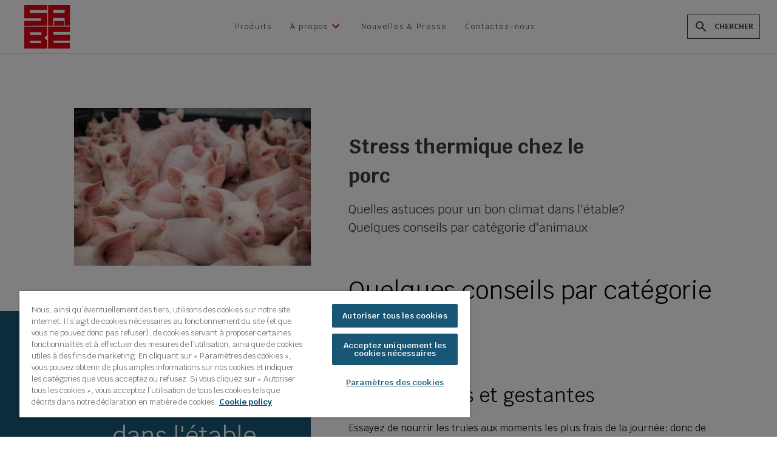

--- FILE ---
content_type: text/html; charset=UTF-8
request_url: https://www.sabe-aliments.fr/fr/produits/stress-thermique-chez-le-porc
body_size: 12695
content:
<!DOCTYPE html><html lang="fr"><head><meta charSet="utf-8"/><meta http-equiv="x-ua-compatible" content="ie=edge"/><meta name="viewport" content="width=device-width, initial-scale=1, shrink-to-fit=no"/><meta name="generator" content="Gatsby 5.14.4"/><meta data-react-helmet="true" charSet="utf-8" name="viewport" content="width=device-width, initial-scale=1, maximum-scale=1"/><meta data-react-helmet="true" content="https://www.sabe-aliments.fr/fr/produits/stress-thermique-chez-le-porc" name="og:url"/><meta data-react-helmet="true" content="https://images.ctfassets.net/v2ttxn7xhtad/1nmfTRKtYaqn5sNH7bxzMr-sa/6017070ac14d5e99d68bee34018d1078/shutterstock_591150515_low.jpg?w=1200&amp;h=630&amp;fl=progressive&amp;q=100&amp;fm=jpg&amp;fit=crop" name="og:image"/><meta data-react-helmet="true" content="https://images.ctfassets.net/v2ttxn7xhtad/1nmfTRKtYaqn5sNH7bxzMr-sa/6017070ac14d5e99d68bee34018d1078/shutterstock_591150515_low.jpg?w=1200&amp;h=630&amp;fl=progressive&amp;q=100&amp;fm=jpg&amp;fit=crop" name="image"/><meta data-react-helmet="true" content="https://images.ctfassets.net/v2ttxn7xhtad/1nmfTRKtYaqn5sNH7bxzMr-sa/6017070ac14d5e99d68bee34018d1078/shutterstock_591150515_low.jpg?w=1200&amp;h=630&amp;fl=progressive&amp;q=100&amp;fm=jpg&amp;fit=crop" name="twitter:image"/><meta data-react-helmet="true" content="Stress thermique chez le porc" property="og:title"/><meta data-react-helmet="true" content="Stress thermique chez le porc" property="twitter:title"/><meta data-react-helmet="true" content="summary" name="twitter:card"/><meta data-react-helmet="true" content="article" property="og:type"/><meta data-react-helmet="true" content="summary_large_image" name="twitter:card"/><meta data-react-helmet="true" content="Sabé" name="og:site_name"/><meta data-react-helmet="true" content="fr" name="og:locale"/><meta data-react-helmet="true" content="Quelles astuces pour un bon climat dans l&#x27;étable?
Quelques conseils par catégorie d&#x27;animaux " name="description"/><meta data-react-helmet="true" content="Quelles astuces pour un bon climat dans l&#x27;étable?
Quelques conseils par catégorie d&#x27;animaux " property="og:description"/><meta data-react-helmet="true" content="Quelles astuces pour un bon climat dans l&#x27;étable?
Quelques conseils par catégorie d&#x27;animaux " name="twitter:description"/><meta data-react-helmet="true" name="page-updated" data-type="string" content="20220722192137"/><meta data-react-helmet="true" name="page-lang" data-type="string" content="fr"/><meta data-react-helmet="true" name="page-type" data-type="string" content="product"/><meta data-react-helmet="true" name="preview-image" data-type="string" content="{&quot;title&quot;:&quot;Stress thermique Porc&quot;,&quot;alt&quot;:null,&quot;asset&quot;:{&quot;description&quot;:&quot;&quot;,&quot;gatsbyImageData&quot;:{&quot;images&quot;:{&quot;sources&quot;:[{&quot;srcSet&quot;:&quot;https://images.ctfassets.net/v2ttxn7xhtad/1nmfTRKtYaqn5sNH7bxzMr-sa/6017070ac14d5e99d68bee34018d1078/shutterstock_591150515_low.jpg?w=339&amp;h=226&amp;q=85&amp;fm=webp 339w,\nhttps://images.ctfassets.net/v2ttxn7xhtad/1nmfTRKtYaqn5sNH7bxzMr-sa/6017070ac14d5e99d68bee34018d1078/shutterstock_591150515_low.jpg?w=677&amp;h=452&amp;q=85&amp;fm=webp 677w,\nhttps://images.ctfassets.net/v2ttxn7xhtad/1nmfTRKtYaqn5sNH7bxzMr-sa/6017070ac14d5e99d68bee34018d1078/shutterstock_591150515_low.jpg?w=1354&amp;h=904&amp;q=85&amp;fm=webp 1354w&quot;,&quot;sizes&quot;:&quot;(min-width: 1354px) 1354px, 100vw&quot;,&quot;type&quot;:&quot;image/webp&quot;}],&quot;fallback&quot;:{&quot;src&quot;:&quot;https://images.ctfassets.net/v2ttxn7xhtad/1nmfTRKtYaqn5sNH7bxzMr-sa/6017070ac14d5e99d68bee34018d1078/shutterstock_591150515_low.jpg?w=1354&amp;h=904&amp;fl=progressive&amp;q=85&amp;fm=jpg&quot;,&quot;srcSet&quot;:&quot;https://images.ctfassets.net/v2ttxn7xhtad/1nmfTRKtYaqn5sNH7bxzMr-sa/6017070ac14d5e99d68bee34018d1078/shutterstock_591150515_low.jpg?w=339&amp;h=226&amp;fl=progressive&amp;q=85&amp;fm=jpg 339w,\nhttps://images.ctfassets.net/v2ttxn7xhtad/1nmfTRKtYaqn5sNH7bxzMr-sa/6017070ac14d5e99d68bee34018d1078/shutterstock_591150515_low.jpg?w=677&amp;h=452&amp;fl=progressive&amp;q=85&amp;fm=jpg 677w,\nhttps://images.ctfassets.net/v2ttxn7xhtad/1nmfTRKtYaqn5sNH7bxzMr-sa/6017070ac14d5e99d68bee34018d1078/shutterstock_591150515_low.jpg?w=1354&amp;h=904&amp;fl=progressive&amp;q=85&amp;fm=jpg 1354w&quot;,&quot;sizes&quot;:&quot;(min-width: 1354px) 1354px, 100vw&quot;}},&quot;layout&quot;:&quot;constrained&quot;,&quot;backgroundColor&quot;:&quot;#e8c8c8&quot;,&quot;width&quot;:1354,&quot;height&quot;:904}},&quot;socialImage&quot;:{&quot;gatsbyImageData&quot;:{&quot;images&quot;:{&quot;sources&quot;:[{&quot;srcSet&quot;:&quot;https://images.ctfassets.net/v2ttxn7xhtad/1nmfTRKtYaqn5sNH7bxzMr-sa/6017070ac14d5e99d68bee34018d1078/shutterstock_591150515_low.jpg?w=1200&amp;h=630&amp;q=100&amp;fm=webp&amp;fit=crop 1200w&quot;,&quot;sizes&quot;:&quot;1200px&quot;,&quot;type&quot;:&quot;image/webp&quot;}],&quot;fallback&quot;:{&quot;src&quot;:&quot;https://images.ctfassets.net/v2ttxn7xhtad/1nmfTRKtYaqn5sNH7bxzMr-sa/6017070ac14d5e99d68bee34018d1078/shutterstock_591150515_low.jpg?w=1200&amp;h=630&amp;fl=progressive&amp;q=100&amp;fm=jpg&amp;fit=crop&quot;,&quot;srcSet&quot;:&quot;https://images.ctfassets.net/v2ttxn7xhtad/1nmfTRKtYaqn5sNH7bxzMr-sa/6017070ac14d5e99d68bee34018d1078/shutterstock_591150515_low.jpg?w=1200&amp;h=630&amp;fl=progressive&amp;q=100&amp;fm=jpg&amp;fit=crop 1200w&quot;,&quot;sizes&quot;:&quot;1200px&quot;}},&quot;layout&quot;:&quot;fixed&quot;,&quot;backgroundColor&quot;:&quot;#e8d8d8&quot;,&quot;width&quot;:1200,&quot;height&quot;:630}}}"/><meta name="theme-color" content="#663399"/><style data-href="/styles.31d6cfe0d16ae931b73c.css" data-identity="gatsby-global-css"></style><style data-styled="" data-styled-version="6.1.19">.ioGmFW{box-sizing:border-box;margin:0;min-width:0;}/*!sc*/
.ctTbww{box-sizing:border-box;margin:0;min-width:0;background-image:url(https://images.ctfassets.net/v2ttxn7xhtad/2LueQiqLtAOK3SxQcggmFu/9dd424f93ba297747e5b8a1f21f58606/arvesta-footer.jpg?w=3037&h=629&q=50&fm=png);}/*!sc*/
data-styled.g1[id="sc-bRKDuR"]{content:"ioGmFW,ctTbww,"}/*!sc*/
.fclyyU{display:flex;}/*!sc*/
data-styled.g2[id="sc-hvigdm"]{content:"fclyyU,"}/*!sc*/
.irMtcE{color:#3d3d3d;text-decoration:underline;}/*!sc*/
.irMtcE :hover{color:#185676;}/*!sc*/
data-styled.g4[id="Cta__StyledLink-sc-1ixoi5d-0"]{content:"irMtcE,"}/*!sc*/
html{line-height:1.15;text-size-adjust:100%;}/*!sc*/
body{margin:0;}/*!sc*/
main{display:block;}/*!sc*/
h1{font-size:2em;margin:0.67em 0;}/*!sc*/
hr{box-sizing:content-box;height:0;overflow:visible;}/*!sc*/
pre{font-family:monospace,monospace;font-size:1em;}/*!sc*/
a{background-color:transparent;}/*!sc*/
abbr[title]{border-bottom:none;text-decoration:underline;}/*!sc*/
b,strong{font-weight:bolder;}/*!sc*/
code,kbd,samp{font-family:monospace,monospace;font-size:1em;}/*!sc*/
small{font-size:80%;}/*!sc*/
sub,sup{font-size:75%;line-height:0;position:relative;vertical-align:baseline;}/*!sc*/
sub{bottom:-0.25em;}/*!sc*/
sup{top:-0.5em;}/*!sc*/
img{border-style:none;}/*!sc*/
button,input,optgroup,select,textarea{font-family:inherit;font-size:100%;line-height:1.15;margin:0;}/*!sc*/
button,input{overflow:visible;}/*!sc*/
button,select{text-transform:none;}/*!sc*/
button,html [type="button"],[type="reset"],[type="submit"]{-webkit-appearance:button;}/*!sc*/
button::-moz-focus-inner,[type="button"]::-moz-focus-inner,[type="reset"]::-moz-focus-inner,[type="submit"]::-moz-focus-inner{border-style:none;padding:0;}/*!sc*/
button:-moz-focusring,[type="button"]:-moz-focusring,[type="reset"]:-moz-focusring,[type="submit"]:-moz-focusring{outline:1px dotted ButtonText;}/*!sc*/
fieldset{padding:0.35em 0.625em 0.75em;}/*!sc*/
legend{box-sizing:border-box;color:inherit;display:table;max-width:100%;padding:0;white-space:normal;}/*!sc*/
progress{vertical-align:baseline;}/*!sc*/
textarea{overflow:auto;}/*!sc*/
[type="checkbox"],[type="radio"]{box-sizing:border-box;padding:0;}/*!sc*/
[type="number"]::-webkit-inner-spin-button,[type="number"]::-webkit-outer-spin-button{height:auto;}/*!sc*/
[type="search"]{-webkit-appearance:textfield;outline-offset:-2px;}/*!sc*/
[type="search"]::-webkit-search-decoration{-webkit-appearance:none;}/*!sc*/
::-webkit-file-upload-button{-webkit-appearance:button;font:inherit;}/*!sc*/
details{display:block;}/*!sc*/
summary{display:list-item;}/*!sc*/
template{display:none;}/*!sc*/
[hidden]{display:none;}/*!sc*/
abbr[title]{text-decoration:underline dotted;}/*!sc*/
*{box-sizing:border-box;}/*!sc*/
html{overflow-y:auto;}/*!sc*/
html,body{width:100%;}/*!sc*/
body{font-family:Krub,sans-serif;line-height:1.5;font-weight:400;background-color:#fff;}/*!sc*/
body >div{height:100%;}/*!sc*/
body #gatsby-focus-wrapper{height:100%;}/*!sc*/
data-styled.g6[id="sc-global-cwngcH1"]{content:"sc-global-cwngcH1,"}/*!sc*/
.hNYKBe{scroll-margin-top:200px;margin-top:1rem;}/*!sc*/
.hNYKBe p{margin:0;margin-bottom:1.7rem;line-height:1.75;font-size:1rem;}/*!sc*/
.hNYKBe h1{font-family:inherit;font-weight:400;line-height:1.5;margin-top:1rem;margin-bottom:1rem;font-size:3.5rem;}/*!sc*/
.hNYKBe h2{font-family:inherit;font-weight:400;line-height:1.5;margin-top:1rem;margin-bottom:1rem;font-size:2.5rem;margin-bottom:1rem;margin-top:2rem;}/*!sc*/
@media(min-width: 600px){.hNYKBe h2{margin-bottom:1rem;margin-top:3.7rem;}}/*!sc*/
.hNYKBe h3{font-family:inherit;font-weight:400;line-height:1.5;margin-top:1rem;margin-bottom:1rem;font-size:2rem;margin-bottom:1rem;margin-top:2rem;}/*!sc*/
@media(min-width: 600px){.hNYKBe h3{margin-bottom:1rem;margin-top:3.7rem;}}/*!sc*/
.hNYKBe h4{font-family:inherit;font-weight:400;line-height:1.5;margin-top:1rem;margin-bottom:1rem;font-size:1.5rem;}/*!sc*/
.hNYKBe h5{font-family:inherit;font-weight:400;line-height:1.5;margin-top:1rem;margin-bottom:1rem;font-size:1.25rem;}/*!sc*/
.hNYKBe h6{font-family:inherit;font-weight:400;line-height:1.5;margin-top:1rem;margin-bottom:1rem;font-size:1rem;}/*!sc*/
.hNYKBe p,.hNYKBe h1,.hNYKBe h2,.hNYKBe h3,.hNYKBe h4,.hNYKBe h5,.hNYKBe h6{padding-right:1rem;white-space:break-spaces;}/*!sc*/
.hNYKBe a{color:#3d3d3d;text-decoration:underline;}/*!sc*/
.hNYKBe a :hover{color:#185676;}/*!sc*/
.hNYKBe ul,.hNYKBe ol{list-style:none;margin:-1.2rem 0 0;padding:0;margin-bottom:1rem;}/*!sc*/
@media(min-width: 600px){.hNYKBe ul,.hNYKBe ol{margin-bottom:1.7rem;}}/*!sc*/
.hNYKBe ul li >p,.hNYKBe ol li >p{margin:0 0 0.2rem;}/*!sc*/
.hNYKBe ol{counter-reset:new-counter;}/*!sc*/
.hNYKBe ol li{counter-increment:new-counter;padding-left:2.25rem;position:relative;}/*!sc*/
.hNYKBe ol li::before{content:counter(new-counter) '.';position:absolute;left:0;top:3px;}/*!sc*/
.hNYKBe ul li{position:relative;padding-left:2.25rem;}/*!sc*/
.hNYKBe ul li::before{content:'';position:absolute;left:0;top:9px;display:block;width:10px;height:10px;background-color:#e30613;border-radius:10px;}/*!sc*/
.hNYKBe blockquote{margin:0;margin-bottom:1rem;margin-right:-70px;padding-left:2rem;}/*!sc*/
@media(min-width: 600px){.hNYKBe blockquote{margin-bottom:1.7rem;}}/*!sc*/
@media(min-width: 1025px){.hNYKBe blockquote{margin-right:0px;padding-left:56px;}}/*!sc*/
data-styled.g59[id="Styled__StyledText-sc-litxbr-7"]{content:"hNYKBe,"}/*!sc*/
.gRNxcZ{height:154px;z-index:2;top:-20px;align-items:center;background-size:0px 0px;height:auto;}/*!sc*/
@media(min-width: 600px){.gRNxcZ{align-items:flex-start;background-position:right bottom;background-repeat:no-repeat;height:154px;position:absolute;}}/*!sc*/
@media(min-width: 1025px){.gRNxcZ{align-items:center;background-size:820px 100%;position:static;}}/*!sc*/
data-styled.g62[id="Styled__StyledFooterContainer-sc-1uw00ex-0"]{content:"gRNxcZ,"}/*!sc*/
.fFIrHI{color:#3d3d3d;margin-bottom:8px;font-size:12px;}/*!sc*/
data-styled.g63[id="Styled__StyledCopywriteMessage-sc-1uw00ex-1"]{content:"fFIrHI,"}/*!sc*/
.bNrGXx{margin-left:auto;margin-right:0;height:104px;display:block;}/*!sc*/
@media(min-width: 1025px){.bNrGXx{display:none;}}/*!sc*/
.bNrGXx img{height:104px;position:absolute;right:0;height:104px;width:auto;}/*!sc*/
@media(min-width: 600px){.bNrGXx img{height:auto;width:100%;}}/*!sc*/
data-styled.g64[id="Styled__StyledImageContainer-sc-1uw00ex-2"]{content:"bNrGXx,"}/*!sc*/
.gKWtGF{list-style-type:none;display:flex;padding-left:0px;line-height:16px;margin-top:0px;}/*!sc*/
data-styled.g65[id="Styled__StyledLinkList-sc-1uw00ex-3"]{content:"gKWtGF,"}/*!sc*/
.dQLkKi a{text-decoration:none;margin-right:10px;color:#3d3d3d;font-size:12px;}/*!sc*/
.dQLkKi a:hover{color:#185676;text-decoration:underline;}/*!sc*/
data-styled.g66[id="Styled__StyledLinkItem-sc-1uw00ex-4"]{content:"dQLkKi,"}/*!sc*/
.btEwwL{max-width:1440px;width:100%;margin:0 auto;padding-left:1rem;padding-top:30px;}/*!sc*/
@media(min-width: 600px){.btEwwL{padding-left:2rem;padding-top:0;}}/*!sc*/
@media(min-width: 1025px){.btEwwL{padding-left:58px;padding-top:30px;}}/*!sc*/
data-styled.g67[id="Styled__StyledInfoContainer-sc-1uw00ex-5"]{content:"btEwwL,"}/*!sc*/
.emHDYy{list-style-type:none;padding:0px;columns:2;-webkit-columns:2;-moz-columns:2;margin-top:8px;}/*!sc*/
data-styled.g68[id="Styled__StyledFooterMainNavigationList-sc-5f58hh-0"]{content:"emHDYy,"}/*!sc*/
.hEaPWZ{text-transform:uppercase;line-height:1.71;margin-bottom:8px;}/*!sc*/
@media(min-width: 420px){.hEaPWZ{margin-bottom:8px;}}/*!sc*/
@media(min-width: 600px){.hEaPWZ{margin-bottom:0px;}}/*!sc*/
@media(min-width: 1025px){.hEaPWZ{line-height:2;margin-bottom:0px;}}/*!sc*/
.hEaPWZ a{color:#3d3d3d;letter-spacing:2px;text-decoration:none;font-size:12px;}/*!sc*/
.hEaPWZ a:hover{color:#185676;border-bottom:1px solid #185676;}/*!sc*/
data-styled.g69[id="Styled__StyledFooterMainNavigationListItem-sc-5f58hh-1"]{content:"hEaPWZ,"}/*!sc*/
.NNkEQ{display:flex;padding:0;margin-top:10px;list-style-type:none;margin-top:41px;}/*!sc*/
data-styled.g70[id="Styled__StyledFooterSocialList-sc-1grae1f-0"]{content:"NNkEQ,"}/*!sc*/
.bHZljc{margin-right:25px;}/*!sc*/
.bHZljc a svg path{fill:#3d3d3d;}/*!sc*/
.bHZljc:hover svg>*{fill:#185676;}/*!sc*/
data-styled.g71[id="Styled__StyledFooterSocialListItem-sc-1grae1f-1"]{content:"bHZljc,"}/*!sc*/
.kIKcDv{display:flex;flex-direction:column;border-top:1px solid #dedede;margin-top:104px;padding-top:2rem;}/*!sc*/
@media(min-width: 420px){.kIKcDv{padding-top:2rem;}}/*!sc*/
@media(min-width: 600px){.kIKcDv{padding-top:56px;}}/*!sc*/
@media(min-width: 1025px){.kIKcDv{padding-top:56px;}}/*!sc*/
data-styled.g72[id="Styled__StyledFooter-sc-l1vvg2-0"]{content:"kIKcDv,"}/*!sc*/
.gcyeEJ{align-self:flex-end;width:100%;height:152px;position:relative;}/*!sc*/
@media(min-width: 600px){.gcyeEJ{margin-top:3.5rem;}}/*!sc*/
@media(min-width: 1025px){.gcyeEJ{margin-top:0;}}/*!sc*/
data-styled.g73[id="Styled__StyledLegalWrapper-sc-l1vvg2-1"]{content:"gcyeEJ,"}/*!sc*/
.jTqnUB{margin-right:15px;color:#3d3d3d;margin-bottom:2rem;width:100%;}/*!sc*/
.jTqnUB p{line-height:1.67;font-size:12px;}/*!sc*/
@media(min-width: 420px){.jTqnUB{width:auto;}}/*!sc*/
@media(min-width: 600px){.jTqnUB{margin-bottom:0px;}}/*!sc*/
data-styled.g74[id="Styled__StyledContactWrapper-sc-l1vvg2-2"]{content:"jTqnUB,"}/*!sc*/
.bYussl{display:flex;flex-wrap:wrap;justify-content:space-between;margin:0 auto;max-width:1440px;width:100%;padding-left:1rem;padding-right:1rem;}/*!sc*/
@media(min-width: 600px){.bYussl{padding-left:2rem;padding-right:2rem;}}/*!sc*/
@media(min-width: 1025px){.bYussl{padding-left:58px;padding-right:58px;}}/*!sc*/
data-styled.g75[id="Styled__StyledFooterTopSection-sc-l1vvg2-3"]{content:"bYussl,"}/*!sc*/
.ghcXE{width:100%;}/*!sc*/
@media(min-width: 420px){.ghcXE{width:auto;}}/*!sc*/
data-styled.g76[id="Styled__StyledFooterMainNavigation-sc-l1vvg2-4"]{content:"ghcXE,"}/*!sc*/
.bGrVIH{margin-top:16px;display:flex;flex-direction:column;width:100%;}/*!sc*/
@media(min-width: 1025px){.bGrVIH{width:auto;}}/*!sc*/
data-styled.g77[id="Styled__StyledFooterContactSection-sc-l1vvg2-5"]{content:"bGrVIH,"}/*!sc*/
.UGbxE{margin-right:0;transform:scale(0.8);}/*!sc*/
@media(min-width: 420px){.UGbxE{margin-right:0;}}/*!sc*/
@media(min-width: 600px){.UGbxE{margin-right:0;}}/*!sc*/
@media(min-width: 1025px){.UGbxE{margin-right:0;transform:scale(1);}}/*!sc*/
@media(min-width: 1440px){.UGbxE{margin-right:0;}}/*!sc*/
.UGbxE a,.UGbxE svg{display:block;max-width:100%;}/*!sc*/
data-styled.g112[id="Styled__StyledLogo-sc-6od4wj-0"]{content:"UGbxE,"}/*!sc*/
.ckQAOg{justify-content:center;align-items:center;height:24px;position:relative;top:7px;}/*!sc*/
.ckQAOg >span >svg >*{fill:#e30613;}/*!sc*/
.ckQAOg:hover{cursor:pointer;}/*!sc*/
data-styled.g116[id="Styled__StyledArrow-sc-bn8nu7-0"]{content:"ckQAOg,"}/*!sc*/
.kHQtfF{justify-content:space-around;list-style:none;margin:0;padding:0;display:none;}/*!sc*/
@media all and (min-width:920px){.kHQtfF{width:auto;}}/*!sc*/
@media all and (min-width:1150px){.kHQtfF{width:auto;}}/*!sc*/
@media(min-width: 1025px){.kHQtfF{display:flex;}}/*!sc*/
data-styled.g117[id="Styled__StyledNavigation-sc-bn8nu7-1"]{content:"kHQtfF,"}/*!sc*/
.jjZzci{list-style:none;display:inline-block;margin-right:30px;position:relative;}/*!sc*/
.jjZzci:last-of-type{margin-right:0;}/*!sc*/
.jjZzci a{position:relative;display:inline-block;white-space:nowrap;padding:2rem 0px;text-decoration:none;font-size:0.75rem;letter-spacing:2px;line-height:2;color:#3d3d3d;}/*!sc*/
.jjZzci a::after{display:block;position:absolute;bottom:0;height:4px;width:100%;background:#185676;}/*!sc*/
.jjZzci:focus,.jjZzci:hover{color:#185676;}/*!sc*/
.jjZzci:after{display:block;position:absolute;bottom:0;height:4px;width:100%;background:#185676;}/*!sc*/
data-styled.g118[id="Styled__StyledNavItem-sc-bn8nu7-2"]{content:"jjZzci,"}/*!sc*/
.XXzYB{height:40px;max-width:120px;position:relative;border-radius:0px;font-weight:bold;margin-right:8px;border:1px solid #3d3d3d;color:#3d3d3d;background-color:#fff;display:flex;align-items:center;padding:0 0 0 10px;}/*!sc*/
.XXzYB:focus,.XXzYB:hover{border-color:#e30613;}/*!sc*/
.XXzYB:focus svg,.XXzYB:hover svg{fill:#e30613;}/*!sc*/
.XXzYB:focus svg >*,.XXzYB:hover svg >*{fill:#e30613;}/*!sc*/
.XXzYB span:last-child{cursor:pointer;}/*!sc*/
.XXzYB span:last-child svg{transform:scale(0.85);}/*!sc*/
.XXzYB.focused-input{max-width:150px;}/*!sc*/
@media(min-width: 1440px){.XXzYB.focused-input{max-width:206px;}}/*!sc*/
.XXzYB.focused-input input{padding-right:30px;}/*!sc*/
.XXzYB.focused-input input::-webkit-input-placeholder{color:#999;}/*!sc*/
.XXzYB.focused-input input::-moz-placeholder{color:#999;}/*!sc*/
.XXzYB.focused-input input:-ms-input-placeholder{color:#999;}/*!sc*/
.XXzYB.focused-input input:-moz-placeholder{color:#999;}/*!sc*/
.XXzYB.focused-input input::placeholder{color:#999;}/*!sc*/
data-styled.g119[id="Styled__StyledWrapper-sc-alaxc6-0"]{content:"XXzYB,"}/*!sc*/
.iGLPHu{background-color:transparent;border:none;width:100%;padding:0 0 0 10px;flex:1;height:100%;font-size:12px;text-transform:uppercase;font-weight:bold;outline:none;}/*!sc*/
.iGLPHu::-webkit-input-placeholder{color:#3d3d3d;}/*!sc*/
.iGLPHu::-moz-placeholder{color:#3d3d3d;}/*!sc*/
.iGLPHu:-ms-input-placeholder{color:#3d3d3d;}/*!sc*/
.iGLPHu:-moz-placeholder{color:#3d3d3d;}/*!sc*/
.iGLPHu::placeholder{color:#3d3d3d;}/*!sc*/
.iGLPHu:focus::-webkit-input-placeholder,.iGLPHu:hover::-webkit-input-placeholder{color:#e30613;}/*!sc*/
.iGLPHu:focus::-moz-placeholder,.iGLPHu:hover::-moz-placeholder{color:#e30613;}/*!sc*/
.iGLPHu:focus:-ms-input-placeholder,.iGLPHu:hover:-ms-input-placeholder{color:#e30613;}/*!sc*/
.iGLPHu:focus:-moz-placeholder,.iGLPHu:hover:-moz-placeholder{color:#e30613;}/*!sc*/
.iGLPHu:focus::placeholder,.iGLPHu:hover::placeholder{color:#e30613;}/*!sc*/
data-styled.g120[id="Styled__StyledInput-sc-alaxc6-1"]{content:"iGLPHu,"}/*!sc*/
.kRfReu{display:block;height:24px;width:24px;}/*!sc*/
.kRfReu svg{width:100%;height:100%;}/*!sc*/
data-styled.g122[id="Styled__StyledSearchIconButton-sc-alaxc6-3"]{content:"kRfReu,"}/*!sc*/
.hdypFa{justify-content:center;align-items:center;align-self:stretch;cursor:pointer;width:3.75rem;display:flex;}/*!sc*/
.hdypFa >span{justify-content:center;align-items:center;display:flex;height:100%;width:100%;}/*!sc*/
.hdypFa svg{vertical-align:middle;}/*!sc*/
@media(min-width: 1025px){.hdypFa{display:none;}}/*!sc*/
data-styled.g138[id="Styled__StyledHamburgerMenu-sc-1uc1m1s-0"]{content:"hdypFa,"}/*!sc*/
.kwfvie{background-color:#fff;color:#3d3d3d;position:fixed;top:0;width:100%;z-index:99;}/*!sc*/
.kwfvie.is-visible.active-secondary-menu{visibility:visible;animation:hxjiyI 0.25s linear;transition:0.25s linear;}/*!sc*/
.kwfvie.is-hidden.active-secondary-menu{visibility:hidden;animation:fxiGaI 0.25s linear;transition:0.25s linear;}/*!sc*/
.kwfvie.is-visible{visibility:visible;animation:kPBbqT 0.25s linear;transition:0.25s linear;}/*!sc*/
.kwfvie.is-hidden{visibility:hidden;animation:iBgJsL 0.25s linear;transition:0.25s linear;}/*!sc*/
data-styled.g139[id="Styled__StyledHeader-sc-1uc1m1s-1"]{content:"kwfvie,"}/*!sc*/
.gmfHNF{min-height:77px;}/*!sc*/
@media(min-width: 600px){.gmfHNF{padding-left:20px;padding-right:20px;}}/*!sc*/
data-styled.g141[id="Styled__StyledHeaderInnerContainer-sc-1uc1m1s-3"]{content:"gmfHNF,"}/*!sc*/
.iZleAg{margin:0 auto;align-items:center;justify-content:space-between;max-width:1324px;min-height:76px;}/*!sc*/
data-styled.g142[id="Styled__StyledHeaderTop-sc-1uc1m1s-4"]{content:"iZleAg,"}/*!sc*/
.jqeVIj{display:flex;}/*!sc*/
@media(min-width: 1025px){.jqeVIj{display:none;}}/*!sc*/
data-styled.g145[id="Styled__StyledMobileIcons-sc-1uc1m1s-7"]{content:"jqeVIj,"}/*!sc*/
.kHzPZs{justify-content:flex-end;display:none;}/*!sc*/
@media(min-width: 1025px){.kHzPZs{display:flex;}}/*!sc*/
data-styled.g147[id="Styled__StyledRightSection-sc-1uc1m1s-9"]{content:"kHzPZs,"}/*!sc*/
.fFXWjE{justify-content:center;align-items:center;align-self:stretch;cursor:pointer;width:3.75rem;padding-left:35px;display:flex;}/*!sc*/
.fFXWjE >span{justify-content:center;align-items:center;display:flex;height:100%;width:100%;}/*!sc*/
.fFXWjE svg{vertical-align:middle;}/*!sc*/
@media(min-width: 1025px){.fFXWjE{display:none;}}/*!sc*/
data-styled.g148[id="Styled__StyledSearchMenu-sc-1uc1m1s-10"]{content:"fFXWjE,"}/*!sc*/
.hkXma{margin:0 auto;border-bottom:1px solid #dedede;}/*!sc*/
data-styled.g149[id="Styled__StyledSeparator-sc-1uc1m1s-11"]{content:"hkXma,"}/*!sc*/
.epBCql{display:flex;flex-direction:column;min-height:100%;align-items:stretch;font-family:Krub,sans-serif;}/*!sc*/
data-styled.g198[id="Styled__StyledRootContainer-sc-i7fso3-0"]{content:"epBCql,"}/*!sc*/
.cdTPSX{flex-grow:1;}/*!sc*/
data-styled.g199[id="Styled__StyledContainer-sc-i7fso3-1"]{content:"cdTPSX,"}/*!sc*/
.dWTbKI{padding-top:90px;padding-bottom:1rem;max-width:1440px;flex-shrink:0;margin:0 auto;overflow-x:hidden;margin-top:0;padding-top:79px;}/*!sc*/
.dWTbKI.active-secondary-menu{padding-top:79px;}/*!sc*/
@media(min-width: 1025px){.dWTbKI.active-secondary-menu{padding-top:180px;}}/*!sc*/
@media(min-width: 1025px){.dWTbKI{padding-top:88px;}}/*!sc*/
data-styled.g200[id="Styled__StyledMain-sc-i7fso3-2"]{content:"dWTbKI,"}/*!sc*/
.TQWuY{flex-shrink:0;}/*!sc*/
data-styled.g201[id="Styled__StyledHeader-sc-i7fso3-3"]{content:"TQWuY,"}/*!sc*/
.eKXOyF{flex-shrink:0;}/*!sc*/
data-styled.g202[id="Styled__StyledFooter-sc-i7fso3-4"]{content:"eKXOyF,"}/*!sc*/
.fDpaHr{justify-content:space-between;margin-top:0px;display:none;width:100%;}/*!sc*/
@media(min-width: 420px){.fDpaHr{display:none;}}/*!sc*/
@media(min-width: 600px){.fDpaHr{display:flex;}}/*!sc*/
@media(min-width: 1025px){.fDpaHr{display:flex;width:80%;}}/*!sc*/
data-styled.g622[id="Styled__StyledHeading-sc-16fh0jy-0"]{content:"fDpaHr,"}/*!sc*/
.bDUPKe{margin-left:1rem;margin-right:1rem;display:block;}/*!sc*/
@media(min-width: 420px){.bDUPKe{display:block;}}/*!sc*/
@media(min-width: 600px){.bDUPKe{display:none;}}/*!sc*/
@media(min-width: 1025px){.bDUPKe{display:none;}}/*!sc*/
data-styled.g623[id="Styled__StyledMobileHeading-sc-16fh0jy-1"]{content:"bDUPKe,"}/*!sc*/
.cnGeOq{display:flex;overflow-x:hidden;max-width:1440px;flex-wrap:wrap;margin-top:40px;}/*!sc*/
@media(min-width: 420px){.cnGeOq{flex-wrap:wrap;}}/*!sc*/
@media(min-width: 600px){.cnGeOq{flex-wrap:nowrap;}}/*!sc*/
@media(min-width: 1025px){.cnGeOq{flex-wrap:nowrap;margin-top:90px;}}/*!sc*/
data-styled.g624[id="Styled__StyledContainer-sc-16fh0jy-2"]{content:"cnGeOq,"}/*!sc*/
.fUIshx{width:40%;display:flex;flex-direction:column;position:realtive;margin-right:0px;width:100%;}/*!sc*/
@media(min-width: 420px){.fUIshx{margin-right:0px;width:100%;}}/*!sc*/
@media(min-width: 600px){.fUIshx{margin-right:1.5rem;width:40%;}}/*!sc*/
@media(min-width: 1025px){.fUIshx{margin-right:62px;width:40%;}}/*!sc*/
data-styled.g625[id="Styled__StyledLeftColumn-sc-16fh0jy-3"]{content:"fUIshx,"}/*!sc*/
.fTcIoh{margin-left:1rem;margin-right:1rem;width:100%;}/*!sc*/
@media(min-width: 420px){.fTcIoh{margin-left:1rem;margin-right:1rem;width:100%;}}/*!sc*/
@media(min-width: 600px){.fTcIoh{margin-left:0px;margin-right:0px;width:55%;}}/*!sc*/
@media(min-width: 1025px){.fTcIoh{margin-left:0px;margin-right:0px;width:55%;}}/*!sc*/
data-styled.g626[id="Styled__StyledRightColumn-sc-16fh0jy-4"]{content:"fTcIoh,"}/*!sc*/
.iEYuCM{position:relative;width:100%;}/*!sc*/
data-styled.g627[id="Styled__StyledDescriptionContainer-sc-16fh0jy-5"]{content:"iEYuCM,"}/*!sc*/
.grDWDC{position:relative;padding-left:173px;padding-right:0px;padding-bottom:2rem;color:#fff;background-color:#185676;min-height:400px;font-size:2rem;min-height:717px;z-index:3;padding-top:2.5rem;font-size:1rem;display:none;padding-left:50px;}/*!sc*/
.grDWDC >div a{color:#fff;}/*!sc*/
.grDWDC >div a:hover{color:#e30613;}/*!sc*/
.grDWDC >div ul{padding-right:1rem;}/*!sc*/
.grDWDC >div ol li p:empty{width:30px;height:30px;}/*!sc*/
.grDWDC >div ul li{position:relative;padding-left:2.25rem;}/*!sc*/
.grDWDC >div ul li p:empty{width:30px!important;height:30px!important;}/*!sc*/
.grDWDC >div ul li::before{content:'';position:absolute;left:0;top:9px;display:block;width:10px;height:10px;background-color:#fff;font-size:1rem;}/*!sc*/
.grDWDC >div:first-child h1:first-child,.grDWDC >div:first-child h2:first-child,.grDWDC >div:first-child h3:first-child,.grDWDC >div:first-child h4:first-child,.grDWDC >div:first-child h5:first-child,.grDWDC >div:first-child p:first-child{padding-top:0px;border-top:0px;margin-top:0px;}/*!sc*/
.grDWDC >div:last-child h1:last-child,.grDWDC >div:last-child h2:last-child,.grDWDC >div:last-child h3:last-child,.grDWDC >div:last-child h4:last-child,.grDWDC >div:last-child h5:last-child,.grDWDC >div:last-child p:last-child{padding-top:0px;border-top:0px;margin-top:0px;}/*!sc*/
.grDWDC p{line-height:1.88;padding-right:1rem;font-size:1rem;}/*!sc*/
@media(min-width: 420px){.grDWDC p{font-size:1rem;}}/*!sc*/
@media(min-width: 600px){.grDWDC p{font-size:1rem;}}/*!sc*/
@media(min-width: 1025px){.grDWDC p{font-size:1rem;}}/*!sc*/
.grDWDC h3{border-top:1px solid #fff;padding-top:2rem;margin-top:2rem;}/*!sc*/
.grDWDC h3:first-child{border:none;}/*!sc*/
@media(min-width: 420px){.grDWDC{display:none;padding-left:50px;}}/*!sc*/
@media(min-width: 600px){.grDWDC{display:block;margin-top:2rem;padding-left:40px;}}/*!sc*/
@media(min-width: 1025px){.grDWDC{display:block;margin-top:75px;padding-left:185px;}}/*!sc*/
data-styled.g628[id="Styled__StyledBlueBox-sc-16fh0jy-6"]{content:"grDWDC,"}/*!sc*/
.gZLNIB{position:relative;margin-top:2.625rem;color:white;background-color:#185676;min-height:400px;font-size:2rem;padding-left:20px;padding-right:20px;padding-top:2.5rem;font-size:1rem;padding-bottom:2rem;margin-right:-1rem;display:block;}/*!sc*/
@media(min-width: 420px){.gZLNIB{margin-right:0px;}}/*!sc*/
.gZLNIB >div a{color:white;}/*!sc*/
.gZLNIB >div a:hover{color:#e30613;}/*!sc*/
.gZLNIB >div ul{padding-right:1rem;}/*!sc*/
.gZLNIB >div ol li p:empty{width:30px;height:30px;}/*!sc*/
.gZLNIB >div ul li{position:relative;padding-left:2.25rem;}/*!sc*/
.gZLNIB >div ul li::before{content:'';position:absolute;left:0;top:9px;display:block;width:10px;height:10px;background-color:#fff;font-size:1rem;}/*!sc*/
.gZLNIB >div:first-child h1:first-child,.gZLNIB >div:first-child h2:first-child,.gZLNIB >div:first-child h3:first-child,.gZLNIB >div:first-child h4:first-child,.gZLNIB >div:first-child h5:first-child,.gZLNIB >div:first-child p:first-child{padding-top:0px;border-top:0px;margin-top:0px;}/*!sc*/
.gZLNIB >div:last-child h1:last-child,.gZLNIB >div:last-child h2:last-child,.gZLNIB >div:last-child h3:last-child,.gZLNIB >div:last-child h4:last-child,.gZLNIB >div:last-child h5:last-child,.gZLNIB >div:last-child p:last-child{padding-top:0px;border-top:0px;margin-top:0px;}/*!sc*/
.gZLNIB h3{border-top:1px solid #fff;padding-top:2rem;margin-top:2rem;}/*!sc*/
.gZLNIB h3:first-child{border:none;}/*!sc*/
@media(min-width: 420px){.gZLNIB{display:block;}}/*!sc*/
@media(min-width: 600px){.gZLNIB{display:none;}}/*!sc*/
@media(min-width: 1025px){.gZLNIB{display:none;}}/*!sc*/
data-styled.g629[id="Styled__StyledBlueBoxMobile-sc-16fh0jy-7"]{content:"gZLNIB,"}/*!sc*/
.fMfcwu{font-size:2rem;margin-bottom:1rem;margin-top:2.5rem;max-width:450px;color:#3d3d3d;margin-top:2.5rem;}/*!sc*/
@media(min-width: 420px){.fMfcwu{margin-top:2.5rem;}}/*!sc*/
@media(min-width: 600px){.fMfcwu{margin-top:0px;}}/*!sc*/
@media(min-width: 1025px){.fMfcwu{margin-top:2.5rem;}}/*!sc*/
data-styled.g632[id="Styled__StyledHeadingText-sc-16fh0jy-10"]{content:"fMfcwu,"}/*!sc*/
.hgQgQB{font-size:1.25rem;color:#3d3d3d;}/*!sc*/
data-styled.g633[id="Styled__StyledDescriptionText-sc-16fh0jy-11"]{content:"hgQgQB,"}/*!sc*/
.iGlPCf{padding-right:1rem;}/*!sc*/
@media only screen and (min-width:1350px){.iGlPCf .textHighlight p,.iGlPCf .textHighlight h1,.iGlPCf .textHighlight h2,.iGlPCf .textHighlight h3,.iGlPCf .textHighlight h4,.iGlPCf .textHighlight h5{margin-right:0px;}@media(min-width: 1025px){.iGlPCf .textHighlight p,.iGlPCf .textHighlight h1,.iGlPCf .textHighlight h2,.iGlPCf .textHighlight h3,.iGlPCf .textHighlight h4,.iGlPCf .textHighlight h5{margin-right:170px;}}.iGlPCf li>p,.iGlPCf h1,.iGlPCf h2,.iGlPCf h3,.iGlPCf h4,.iGlPCf h5{margin-right:0px;}@media(min-width: 1025px){.iGlPCf li>p,.iGlPCf h1,.iGlPCf h2,.iGlPCf h3,.iGlPCf h4,.iGlPCf h5{margin-right:280px;}}.iGlPCf p,.iGlPCf h1,.iGlPCf h2,.iGlPCf h3,.iGlPCf h4,.iGlPCf h5{margin-right:0px;}@media(min-width: 1025px){.iGlPCf p,.iGlPCf h1,.iGlPCf h2,.iGlPCf h3,.iGlPCf h4,.iGlPCf h5{margin-right:170px;}}}/*!sc*/
.iGlPCf .media{margin:0;}/*!sc*/
data-styled.g634[id="Styled__StyledTextWrapper-sc-16fh0jy-12"]{content:"iGlPCf,"}/*!sc*/
.lmhJWc{margin-right:2rem;}/*!sc*/
data-styled.g637[id="Styled__StyledHeaderInfo-sc-16fh0jy-15"]{content:"lmhJWc,"}/*!sc*/
.nKWc{margin:0px 1rem 0px 1rem;width:auto;}/*!sc*/
@media(min-width: 420px){.nKWc{margin:0px 1rem 0px 1rem;width:auto;}}/*!sc*/
@media(min-width: 600px){.nKWc{margin:0px 0px 0px 2rem;width:auto;}}/*!sc*/
@media(min-width: 1025px){.nKWc{margin:0px 0px 0px auto;width:390px;}}/*!sc*/
data-styled.g638[id="Styled__StyledImageWrapper-sc-16fh0jy-16"]{content:"nKWc,"}/*!sc*/
@keyframes hxjiyI{from{top:-160px;}to{top:0px;}}/*!sc*/
data-styled.g639[id="sc-keyframes-hxjiyI"]{content:"hxjiyI,"}/*!sc*/
@keyframes fxiGaI{from{top:0px;}to{top:-160px;}}/*!sc*/
data-styled.g640[id="sc-keyframes-fxiGaI"]{content:"fxiGaI,"}/*!sc*/
@keyframes kPBbqT{from{top:-80px;}to{top:0px;}}/*!sc*/
data-styled.g641[id="sc-keyframes-kPBbqT"]{content:"kPBbqT,"}/*!sc*/
@keyframes iBgJsL{from{top:0px;}to{top:-80px;}}/*!sc*/
data-styled.g642[id="sc-keyframes-iBgJsL"]{content:"iBgJsL,"}/*!sc*/
</style><title data-react-helmet="true">Sabé | Stress thermique chez le porc</title><link data-react-helmet="true" rel="stylesheet" href="https://fonts.googleapis.com/css2?family=Krub:wght@300;400;600;700&amp;display=swap"/><link data-react-helmet="true" href="https://www.sabe-aliments.fr/fr/produits/stress-thermique-chez-le-porc" rel="canonical"/><script data-react-helmet="true" src="https://maps.googleapis.com/maps/api/js?key=AIzaSyAaUp4wC8tOFvaueM_86D9JEqq_rBf4Vck&amp;libraries=geocoding"></script><script data-react-helmet="true" type="text/javascript">
;(function(){
  if (typeof window !== "undefined" && (!window.Promise || !window.fetch || !window.Symbol)) {
    const head = document.getElementsByTagName('head')[0];
    const script = document.createElement('script');
    script.setAttribute('src','https://cdnjs.cloudflare.com/polyfill/v3/polyfill.min.js?version=4.8.0&features=Promise%2CSymbol%2Cfetch%2CArray.from%2CString.prototype.endsWith%2CPromise.prototype.finally%2CNodeList.prototype.forEach');
    script.setAttribute('type','text/javascript');
    script.setAttribute('async','false');
    head.appendChild(script);
  }
}());</script><style>.gatsby-image-wrapper{position:relative;overflow:hidden}.gatsby-image-wrapper picture.object-fit-polyfill{position:static!important}.gatsby-image-wrapper img{bottom:0;height:100%;left:0;margin:0;max-width:none;padding:0;position:absolute;right:0;top:0;width:100%;object-fit:cover}.gatsby-image-wrapper [data-main-image]{opacity:0;transform:translateZ(0);transition:opacity .25s linear;will-change:opacity}.gatsby-image-wrapper-constrained{display:inline-block;vertical-align:top}</style><noscript><style>.gatsby-image-wrapper noscript [data-main-image]{opacity:1!important}.gatsby-image-wrapper [data-placeholder-image]{opacity:0!important}</style></noscript><script type="module">const e="undefined"!=typeof HTMLImageElement&&"loading"in HTMLImageElement.prototype;e&&document.body.addEventListener("load",(function(e){const t=e.target;if(void 0===t.dataset.mainImage)return;if(void 0===t.dataset.gatsbyImageSsr)return;let a=null,n=t;for(;null===a&&n;)void 0!==n.parentNode.dataset.gatsbyImageWrapper&&(a=n.parentNode),n=n.parentNode;const o=a.querySelector("[data-placeholder-image]"),r=new Image;r.src=t.currentSrc,r.decode().catch((()=>{})).then((()=>{t.style.opacity=1,o&&(o.style.opacity=0,o.style.transition="opacity 500ms linear")}))}),!0);</script><link rel="icon" href="/favicon-32x32.png?v=ade3dc37af6a0b416c8bd77d14e9dd08" type="image/png"/><link rel="manifest" href="/manifest.webmanifest" crossorigin="anonymous"/><link rel="apple-touch-icon" sizes="48x48" href="/icons/icon-48x48.png?v=ade3dc37af6a0b416c8bd77d14e9dd08"/><link rel="apple-touch-icon" sizes="72x72" href="/icons/icon-72x72.png?v=ade3dc37af6a0b416c8bd77d14e9dd08"/><link rel="apple-touch-icon" sizes="96x96" href="/icons/icon-96x96.png?v=ade3dc37af6a0b416c8bd77d14e9dd08"/><link rel="apple-touch-icon" sizes="144x144" href="/icons/icon-144x144.png?v=ade3dc37af6a0b416c8bd77d14e9dd08"/><link rel="apple-touch-icon" sizes="192x192" href="/icons/icon-192x192.png?v=ade3dc37af6a0b416c8bd77d14e9dd08"/><link rel="apple-touch-icon" sizes="256x256" href="/icons/icon-256x256.png?v=ade3dc37af6a0b416c8bd77d14e9dd08"/><link rel="apple-touch-icon" sizes="384x384" href="/icons/icon-384x384.png?v=ade3dc37af6a0b416c8bd77d14e9dd08"/><link rel="apple-touch-icon" sizes="512x512" href="/icons/icon-512x512.png?v=ade3dc37af6a0b416c8bd77d14e9dd08"/><link rel="sitemap" type="application/xml" href="/sitemap-index.xml"/><script>window.dataLayer = window.dataLayer || [];window.dataLayer.push({"platform":"gatsby"}); (function(w,d,s,l,i){w[l]=w[l]||[];w[l].push({'gtm.start': new Date().getTime(),event:'gtm.js'});var f=d.getElementsByTagName(s)[0], j=d.createElement(s),dl=l!='dataLayer'?'&l='+l:'';j.async=true;j.src= 'https://www.googletagmanager.com/gtm.js?id='+i+dl+'';f.parentNode.insertBefore(j,f); })(window,document,'script','dataLayer', 'GTM-KG7X8B8');</script><meta name="msvalidate.01"/></head><body><noscript><iframe src="https://www.googletagmanager.com/ns.html?id=GTM-KG7X8B8" height="0" width="0" style="display: none; visibility: hidden" aria-hidden="true"></iframe></noscript><div id="___gatsby"><div style="outline:none" tabindex="-1" id="gatsby-focus-wrapper"><style data-emotion-css="vurnku">.css-vurnku{box-sizing:border-box;margin:0;min-width:0;}</style><div class="Styled__StyledRootContainer-sc-i7fso3-0 epBCql css-vurnku"><div class="Styled__StyledContainer-sc-i7fso3-1 cdTPSX css-vurnku"><div data-appsearch-ignore="true" class="Styled__StyledHeader-sc-i7fso3-3 TQWuY css-vurnku"><div class="sc-bRKDuR Styled__StyledHeader-sc-1uc1m1s-1 ioGmFW kwfvie"><div class="sc-bRKDuR Styled__StyledHeaderInnerContainer-sc-1uc1m1s-3 ioGmFW gmfHNF"><div class="sc-bRKDuR sc-hvigdm Styled__StyledHeaderTop-sc-1uc1m1s-4 ioGmFW fclyyU iZleAg"><div variant="default" class="sc-bRKDuR Styled__StyledLogo-sc-6od4wj-0 ioGmFW UGbxE"><a aria-current="page" title="Sabé" class="Cta__StyledLink-sc-1ixoi5d-0 irMtcE" href="/fr/"><svg width="116px" height="72px" viewBox="0 0 116 72" version="1.1" xmlns="http://www.w3.org/2000/svg" xmlns:xlink="http://www.w3.org/1999/xlink"><title>Artboard</title><g id="Artboard" stroke="none" stroke-width="1" fill="none" fill-rule="evenodd"><g id="Sabe" transform="translate(20.000000, 0.000000)" fill="#E20613"><polygon id="Fill-1" points="0 0 0 22.228 27.64 22.228 27.64 26.241 0 26.241 0 34.746 37.981 34.405 37.595 13.24 9.085 13.24 9.085 8.601 37.981 8.601 37.981 0"></polygon><path d="M39.3345,0 L39.3345,34.405 L47.8385,34.405 L47.8385,21.649 L66.3935,21.649 L66.3935,22.036 L66.3935,34.405 L75.2855,34.405 L75.2855,0 L39.3345,0 Z M47.8385,13.142 L66.3935,13.142 L66.3935,8.311 L47.8385,8.311 L47.8385,13.142 Z" id="Fill-2"></path><polygon id="Fill-3" points="49.1789 26.6558 49.0959 34.4058 65.0059 34.4058 65.0879 26.6558"></polygon><polygon id="Fill-4" points="39.3345 35.7579 39.3345 71.9999 75.2855 71.9999 75.2855 62.7219 48.2245 62.7219 48.2245 58.9039 75.2855 58.9039 75.2855 49.4809 48.0315 49.4809 48.0315 44.8429 75.2855 44.8429 75.2855 35.7579"></polygon><path d="M9.3753,35.7579 L0.0003,35.7579 L0.0973,71.9999 L9.0843,71.9999 L37.5943,71.9999 L37.5943,63.3989 L37.5943,58.7589 L32.8593,54.5069 L37.5943,49.7719 L37.5943,35.7579 L9.3753,35.7579 Z M9.3753,49.6499 L28.1713,49.6499 L28.1713,45.1329 L9.3753,45.1329 L9.3753,49.6499 Z M9.3753,62.9159 L9.3753,59.2799 L28.1233,59.2799 L28.1233,63.0109 L9.3753,62.9159 Z" id="Fill-5"></path></g></g></svg></a></div><ul variant="default" class="Styled__StyledNavigation-sc-bn8nu7-1 kHQtfF"><li variant="default" class="Styled__StyledNavItem-sc-bn8nu7-2 jjZzci"><a class="Cta__StyledLink-sc-1ixoi5d-0 irMtcE" href="/fr/produits-et-services/">Produits</a></li><li variant="default" class="Styled__StyledNavItem-sc-bn8nu7-2 jjZzci"><a class="Cta__StyledLink-sc-1ixoi5d-0 irMtcE" href="/fr/à-propos-de-nous/">À propos</a><span class="Styled__StyledArrow-sc-bn8nu7-0 ckQAOg"><span role="button" tabindex="0"><svg xmlns="http://www.w3.org/2000/svg" width="24" height="24" viewBox="0 0 24 24"><path fill="#3D3D3D" d="M7.41 8.59L12 13.17l4.59-4.58L18 10l-6 6-6-6z"></path></svg></span></span></li><li variant="default" class="Styled__StyledNavItem-sc-bn8nu7-2 jjZzci"><a class="Cta__StyledLink-sc-1ixoi5d-0 irMtcE" href="/fr/news/">Nouvelles &amp; Presse</a></li><li variant="default" class="Styled__StyledNavItem-sc-bn8nu7-2 jjZzci"><a class="Cta__StyledLink-sc-1ixoi5d-0 irMtcE" href="/fr/contact/">Contactez-nous</a></li></ul><div class="sc-bRKDuR Styled__StyledRightSection-sc-1uc1m1s-9 ioGmFW kHzPZs"><div class="Styled__StyledWrapper-sc-alaxc6-0 XXzYB"><span role="button" tabindex="0" class="Styled__StyledSearchIconButton-sc-alaxc6-3 kRfReu"><svg xmlns="http://www.w3.org/2000/svg" width="24" height="24" viewBox="0 0 24 24"><path fill="#3D3D3D" d="M15.5 14h-.79l-.28-.27A6.471 6.471 0 0016 9.5 6.5 6.5 0 109.5 16c1.61 0 3.09-.59 4.23-1.57l.27.28v.79l5 4.99L20.49 19l-4.99-5zm-6 0C7.01 14 5 11.99 5 9.5S7.01 5 9.5 5 14 7.01 14 9.5 11.99 14 9.5 14z"></path></svg></span><input name="search" role="search" placeholder="Chercher" autoComplete="off" class="Styled__StyledInput-sc-alaxc6-1 iGLPHu"/></div></div><div class="sc-bRKDuR Styled__StyledMobileIcons-sc-1uc1m1s-7 ioGmFW jqeVIj"><div class="sc-bRKDuR Styled__StyledSearchMenu-sc-1uc1m1s-10 ioGmFW fFXWjE"><span role="button" tabindex="0"><svg xmlns="http://www.w3.org/2000/svg" width="24" height="24" viewBox="0 0 24 24"><path fill="#3D3D3D" d="M15.5 14h-.79l-.28-.27A6.471 6.471 0 0016 9.5 6.5 6.5 0 109.5 16c1.61 0 3.09-.59 4.23-1.57l.27.28v.79l5 4.99L20.49 19l-4.99-5zm-6 0C7.01 14 5 11.99 5 9.5S7.01 5 9.5 5 14 7.01 14 9.5 11.99 14 9.5 14z"></path></svg></span></div><div class="sc-bRKDuR Styled__StyledHamburgerMenu-sc-1uc1m1s-0 ioGmFW hdypFa"><span role="button" tabindex="0"><svg xmlns="http://www.w3.org/2000/svg" width="24" height="24"><path fill="#3D3D3D" d="M3 18h18v-2H3v2zm0-5h18v-2H3v2zm0-7v2h18V6H3z"></path></svg></span></div></div></div></div><div class="sc-bRKDuR Styled__StyledSeparator-sc-1uc1m1s-11 ioGmFW hkXma"></div></div></div><main headerVariant="default" id="main-wrapper" class="Styled__StyledMain-sc-i7fso3-2 dWTbKI"><div id="product-cotnainer" class="sc-bRKDuR sc-hvigdm Styled__StyledContainer-sc-16fh0jy-2 ioGmFW fclyyU cnGeOq"><div class="sc-bRKDuR sc-hvigdm Styled__StyledLeftColumn-sc-16fh0jy-3 ioGmFW fclyyU fUIshx"><div class="Styled__StyledImageWrapper-sc-16fh0jy-16 nKWc"><div data-gatsby-image-wrapper="" class="gatsby-image-wrapper gatsby-image-wrapper-constrained"><div style="max-width:1354px;display:block"><img alt="" role="presentation" aria-hidden="true" src="data:image/svg+xml;charset=utf-8,%3Csvg%20height=&#x27;904&#x27;%20width=&#x27;1354&#x27;%20xmlns=&#x27;http://www.w3.org/2000/svg&#x27;%20version=&#x27;1.1&#x27;%3E%3C/svg%3E" style="max-width:100%;display:block;position:static"/></div><div aria-hidden="true" data-placeholder-image="" style="opacity:1;transition:opacity 500ms linear;background-color:#e8c8c8;position:absolute;top:0;left:0;bottom:0;right:0"></div><picture><source type="image/webp" data-srcset="https://images.ctfassets.net/v2ttxn7xhtad/1nmfTRKtYaqn5sNH7bxzMr-sa/6017070ac14d5e99d68bee34018d1078/shutterstock_591150515_low.jpg?w=339&amp;h=226&amp;q=85&amp;fm=webp 339w,https://images.ctfassets.net/v2ttxn7xhtad/1nmfTRKtYaqn5sNH7bxzMr-sa/6017070ac14d5e99d68bee34018d1078/shutterstock_591150515_low.jpg?w=677&amp;h=452&amp;q=85&amp;fm=webp 677w,https://images.ctfassets.net/v2ttxn7xhtad/1nmfTRKtYaqn5sNH7bxzMr-sa/6017070ac14d5e99d68bee34018d1078/shutterstock_591150515_low.jpg?w=1354&amp;h=904&amp;q=85&amp;fm=webp 1354w" sizes="(min-width: 1354px) 1354px, 100vw"/><img data-gatsby-image-ssr="" data-main-image="" style="opacity:0" sizes="(min-width: 1354px) 1354px, 100vw" decoding="async" loading="lazy" data-src="https://images.ctfassets.net/v2ttxn7xhtad/1nmfTRKtYaqn5sNH7bxzMr-sa/6017070ac14d5e99d68bee34018d1078/shutterstock_591150515_low.jpg?w=1354&amp;h=904&amp;fl=progressive&amp;q=85&amp;fm=jpg" data-srcset="https://images.ctfassets.net/v2ttxn7xhtad/1nmfTRKtYaqn5sNH7bxzMr-sa/6017070ac14d5e99d68bee34018d1078/shutterstock_591150515_low.jpg?w=339&amp;h=226&amp;fl=progressive&amp;q=85&amp;fm=jpg 339w,https://images.ctfassets.net/v2ttxn7xhtad/1nmfTRKtYaqn5sNH7bxzMr-sa/6017070ac14d5e99d68bee34018d1078/shutterstock_591150515_low.jpg?w=677&amp;h=452&amp;fl=progressive&amp;q=85&amp;fm=jpg 677w,https://images.ctfassets.net/v2ttxn7xhtad/1nmfTRKtYaqn5sNH7bxzMr-sa/6017070ac14d5e99d68bee34018d1078/shutterstock_591150515_low.jpg?w=1354&amp;h=904&amp;fl=progressive&amp;q=85&amp;fm=jpg 1354w" alt="Stress thermique Porc"/></picture><noscript><picture><source type="image/webp" srcSet="https://images.ctfassets.net/v2ttxn7xhtad/1nmfTRKtYaqn5sNH7bxzMr-sa/6017070ac14d5e99d68bee34018d1078/shutterstock_591150515_low.jpg?w=339&amp;h=226&amp;q=85&amp;fm=webp 339w,https://images.ctfassets.net/v2ttxn7xhtad/1nmfTRKtYaqn5sNH7bxzMr-sa/6017070ac14d5e99d68bee34018d1078/shutterstock_591150515_low.jpg?w=677&amp;h=452&amp;q=85&amp;fm=webp 677w,https://images.ctfassets.net/v2ttxn7xhtad/1nmfTRKtYaqn5sNH7bxzMr-sa/6017070ac14d5e99d68bee34018d1078/shutterstock_591150515_low.jpg?w=1354&amp;h=904&amp;q=85&amp;fm=webp 1354w" sizes="(min-width: 1354px) 1354px, 100vw"/><img data-gatsby-image-ssr="" data-main-image="" style="opacity:0" sizes="(min-width: 1354px) 1354px, 100vw" decoding="async" loading="lazy" src="https://images.ctfassets.net/v2ttxn7xhtad/1nmfTRKtYaqn5sNH7bxzMr-sa/6017070ac14d5e99d68bee34018d1078/shutterstock_591150515_low.jpg?w=1354&amp;h=904&amp;fl=progressive&amp;q=85&amp;fm=jpg" srcSet="https://images.ctfassets.net/v2ttxn7xhtad/1nmfTRKtYaqn5sNH7bxzMr-sa/6017070ac14d5e99d68bee34018d1078/shutterstock_591150515_low.jpg?w=339&amp;h=226&amp;fl=progressive&amp;q=85&amp;fm=jpg 339w,https://images.ctfassets.net/v2ttxn7xhtad/1nmfTRKtYaqn5sNH7bxzMr-sa/6017070ac14d5e99d68bee34018d1078/shutterstock_591150515_low.jpg?w=677&amp;h=452&amp;fl=progressive&amp;q=85&amp;fm=jpg 677w,https://images.ctfassets.net/v2ttxn7xhtad/1nmfTRKtYaqn5sNH7bxzMr-sa/6017070ac14d5e99d68bee34018d1078/shutterstock_591150515_low.jpg?w=1354&amp;h=904&amp;fl=progressive&amp;q=85&amp;fm=jpg 1354w" alt="Stress thermique Porc"/></picture></noscript><script type="module">const t="undefined"!=typeof HTMLImageElement&&"loading"in HTMLImageElement.prototype;if(t){const t=document.querySelectorAll("img[data-main-image]");for(let e of t){e.dataset.src&&(e.setAttribute("src",e.dataset.src),e.removeAttribute("data-src")),e.dataset.srcset&&(e.setAttribute("srcset",e.dataset.srcset),e.removeAttribute("data-srcset"));const t=e.parentNode.querySelectorAll("source[data-srcset]");for(let e of t)e.setAttribute("srcset",e.dataset.srcset),e.removeAttribute("data-srcset");e.complete&&(e.style.opacity=1,e.parentNode.parentNode.querySelector("[data-placeholder-image]").style.opacity=0)}}</script></div></div><div class="sc-bRKDuR sc-hvigdm Styled__StyledMobileHeading-sc-16fh0jy-1 ioGmFW fclyyU bDUPKe"><h1 class="Styled__StyledHeadingText-sc-16fh0jy-10 fMfcwu">Stress thermique chez le porc</h1><div class="sc-bRKDuR Styled__StyledDescriptionText-sc-16fh0jy-11 ioGmFW hgQgQB">Quelles astuces pour un bon climat dans l&#x27;étable?
Quelques conseils par catégorie d&#x27;animaux </div></div><div class="Styled__StyledBlueBox-sc-16fh0jy-6 grDWDC"><div class="Styled__StyledText-sc-litxbr-7 hNYKBe"><h2>Conseils pour un bon climat dans l&#x27;étable</h2><ul><li><p>Contrôlez toutes les courbes climatiques;</p></li><li><p>Veillez à une bonne isolation, pas de fente dans le toit qui laisse passer l&#x27;air chaud;</p></li><li><p>Nettoyez les ventilateurs, bouches d&#x27;aération, prises d&#x27;air et appareils de régénération de l&#x27;air afin d&#x27;empêcher toute entrave à la capacité de ventilation;</p></li><li><p>Empêchez au maximum les entrées de lumière naturelle en occultant par exemple les panneaux de lumière avec de la chaux;</p></li><li><p>Nébuliser de l&#x27;eau au-dessus des prises d&#x27;air permet également de faire baisser la température de quelques degrés. Faites toutefois attention lorsque le taux d&#x27;humidité de l&#x27;air est élevé car cela peut produire l&#x27;effet inverse, l&#x27;animal ayant alors plus de difficultés à évacuer la chaleur en raison de l&#x27;excès d&#x27;humidité.</p></li></ul><p></p></div></div></div><div class="sc-bRKDuR sc-hvigdm Styled__StyledRightColumn-sc-16fh0jy-4 ioGmFW fclyyU fTcIoh"><div class="Styled__StyledDescriptionContainer-sc-16fh0jy-5 iEYuCM"><div class="sc-bRKDuR sc-hvigdm Styled__StyledHeading-sc-16fh0jy-0 ioGmFW fclyyU fDpaHr"><div class="Styled__StyledHeaderInfo-sc-16fh0jy-15 lmhJWc"><h1 class="Styled__StyledHeadingText-sc-16fh0jy-10 fMfcwu">Stress thermique chez le porc</h1><div class="sc-bRKDuR Styled__StyledDescriptionText-sc-16fh0jy-11 ioGmFW hgQgQB">Quelles astuces pour un bon climat dans l&#x27;étable?
Quelques conseils par catégorie d&#x27;animaux </div></div></div><div class="Styled__StyledTextWrapper-sc-16fh0jy-12 iGlPCf"><div class="Styled__StyledText-sc-litxbr-7 hNYKBe"><h2>Quelques conseils par catégorie d&#x27;animaux </h2><h3>Truies sèches et gestantes </h3><p>Essayez de nourrir les truies aux moments les plus frais de la journée; donc de préférence tôt le matin et/ou tard le soir. Si nécessaire, donnez-leur deux rations à des moments rapprochés. Veillez à la propreté des auges. N&#x27;entrez pas inutilement dans la porcherie. Le repos est important en pareilles circonstances. Veillez à mettre suffisamment d&#x27;eau à leur disposition. Réglez le débit des tétines sur 1,5 à 2,2 l/min.</p><p>Donner un supplément de vitamine C, aussi appelé acide ascorbique, peut également aider lors d&#x27;un stress thermique. Cette vitamine hydrosoluble fait office d&#x27;antioxydant, tout comme la vitamine E et la vitamine B2, et protège l&#x27;animal des radicaux libres, éléments susceptibles d&#x27;endommager les cellules.</p><h3><br/>Conseils pour la mise-bas des truies</h3><p>Il est également préférable de nourrir les truies en loge de mise bas aux moments les plus frais de la journée. Donnez-leur de préférence des plus petites portions à différents moments de la journée. Veillez à ce que les tétines distribuent suffisamment d&#x27;eau, un débit de 3 l/min. étant recommandé. Veillez à la position couchée des porcelets pour éviter que les lampes et l&#x27;éventuel chauffage par le sol ne produisent pas plus de chaleur que nécessaire. Si une truie ingère moins de nourriture, son bilan énergétique est négatif. Ce qui a également un impact sur l’œstrus et la qualité des ovules.<br/><br/>Un apport de dextrose peut également fournir davantage d&#x27;énergie lorsque la prise d&#x27;aliments est réduite.</p><h3><br/>Conseils pour l&#x27;engraissement des porcs</h3><p>Un stress thermique provoque surtout l&#x27;apparition de problèmes chez les porcs lourds. Dès lors, livrez les plus gros sujets à temps pour laisser plus de place aux autres porcs. Pour les éleveurs qui nourrissent leurs animaux en trois phases, il est opportun d&#x27;arrêter le moment de transition ou de prolonger la deuxième phase afin d&#x27;obtenir des porcs plus légers. Ceci leur permet d&#x27;ingérer une quantité plus élevée de nutriments et d&#x27;antioxydants, même si la prise d&#x27;aliments est réduite.</p><p>Un supplément de vitamine E et de vitamine C peut aussi apporter un soutien dans ce cas. Contrôlez le débit des tétines de 1  à 1,5 l/min.</p></div></div><div class="Styled__StyledBlueBoxMobile-sc-16fh0jy-7 gZLNIB"><div class="Styled__StyledText-sc-litxbr-7 hNYKBe"><h2>Conseils pour un bon climat dans l&#x27;étable</h2><ul><li><p>Contrôlez toutes les courbes climatiques;</p></li><li><p>Veillez à une bonne isolation, pas de fente dans le toit qui laisse passer l&#x27;air chaud;</p></li><li><p>Nettoyez les ventilateurs, bouches d&#x27;aération, prises d&#x27;air et appareils de régénération de l&#x27;air afin d&#x27;empêcher toute entrave à la capacité de ventilation;</p></li><li><p>Empêchez au maximum les entrées de lumière naturelle en occultant par exemple les panneaux de lumière avec de la chaux;</p></li><li><p>Nébuliser de l&#x27;eau au-dessus des prises d&#x27;air permet également de faire baisser la température de quelques degrés. Faites toutefois attention lorsque le taux d&#x27;humidité de l&#x27;air est élevé car cela peut produire l&#x27;effet inverse, l&#x27;animal ayant alors plus de difficultés à évacuer la chaleur en raison de l&#x27;excès d&#x27;humidité.</p></li></ul><p></p></div></div></div></div></div></main></div><div class="Styled__StyledFooter-sc-i7fso3-4 eKXOyF css-vurnku"><div class="sc-bRKDuR Styled__StyledFooter-sc-l1vvg2-0 ioGmFW kIKcDv"><div class="sc-bRKDuR Styled__StyledFooterTopSection-sc-l1vvg2-3 ioGmFW bYussl"><div class="sc-bRKDuR Styled__StyledContactWrapper-sc-l1vvg2-2 ioGmFW jTqnUB"><div class="Styled__StyledText-sc-litxbr-7 hNYKBe"><p>SABÉ SAS<br/>établie 5, rue de Lorraine C.S. 40029 F - 62507 ARQUES CEDEX (France)<br/>avec numéro de l’entreprise 391 294 204 <br/>RCS Boulogne-sur-Mer<br/>sabe@sabe-aliments.fr<br/><br/></p></div></div><div class="Styled__StyledFooterMainNavigation-sc-l1vvg2-4 ghcXE"><ul class="Styled__StyledFooterMainNavigationList-sc-5f58hh-0 emHDYy"><li class="Styled__StyledFooterMainNavigationListItem-sc-5f58hh-1 hEaPWZ"><a class="Cta__StyledLink-sc-1ixoi5d-0 irMtcE" href="/fr/produits-et-services/">Produits</a></li><li class="Styled__StyledFooterMainNavigationListItem-sc-5f58hh-1 hEaPWZ"><a class="Cta__StyledLink-sc-1ixoi5d-0 irMtcE" href="/fr/news/">Nouvelles &amp; Presse</a></li><li class="Styled__StyledFooterMainNavigationListItem-sc-5f58hh-1 hEaPWZ"><a class="Cta__StyledLink-sc-1ixoi5d-0 irMtcE" href="/fr/à-propos-de-nous/">À Propos</a></li><li class="Styled__StyledFooterMainNavigationListItem-sc-5f58hh-1 hEaPWZ"><a class="Cta__StyledLink-sc-1ixoi5d-0 irMtcE" href="/fr/contact/">Contactez-nous</a></li></ul><ul class="Styled__StyledFooterSocialList-sc-1grae1f-0 NNkEQ"><li class="Styled__StyledFooterSocialListItem-sc-1grae1f-1 bHZljc"><a target="_blank" rel="noopener noreferrer" href="https://www.facebook.com/sabealiments"><svg xmlns="http://www.w3.org/2000/svg" width="13" height="24"><path fill="#3D3D3D" d="M11.655 13.5l.645-4.343H8.27V6.338c0-1.188.563-2.347 2.367-2.347h1.832V.293S10.807 0 9.217 0C5.9 0 3.73 2.08 3.73 5.846v3.31H.04V13.5h3.69V24h4.54V13.5h3.385z"></path></svg></a></li><li class="Styled__StyledFooterSocialListItem-sc-1grae1f-1 bHZljc"><a target="_blank" rel="noopener noreferrer" href="https://www.youtube.com/channel/UCAHwoMBBnka13yue736kJ_g?view_as=subscriber"><svg xmlns="http://www.w3.org/2000/svg" width="35" height="24"><path fill="#3D3D3D" d="M33.42 3.755A4.289 4.289 0 0030.402.718C27.74 0 17.067 0 17.067 0S6.393 0 3.73.718A4.29 4.29 0 00.712 3.755C0 6.435 0 12.025 0 12.025s0 5.59.713 8.268c.393 1.478 1.55 2.594 3.018 2.99C6.393 24 17.067 24 17.067 24s10.673 0 13.335-.718c1.469-.395 2.626-1.51 3.018-2.989.713-2.679.713-8.269.713-8.269s0-5.59-.713-8.269zM13.576 17.1V6.95l8.92 5.075-8.92 5.075z"></path></svg></a></li><li class="Styled__StyledFooterSocialListItem-sc-1grae1f-1 bHZljc"><a target="_blank" rel="noopener noreferrer" href="https://www.linkedin.com/company/10020556"><svg xmlns="http://www.w3.org/2000/svg" width="24" height="24" viewBox="0 0 24 24"><path fill="#3D3D3D" d="M19 0h-14c-2.761 0-5 2.239-5 5v14c0 2.761 2.239 5 5 5h14c2.762 0 5-2.239 5-5v-14c0-2.761-2.238-5-5-5zm-11 19h-3v-11h3v11zm-1.5-12.268c-.966 0-1.75-.79-1.75-1.764s.784-1.764 1.75-1.764 1.75.79 1.75 1.764-.783 1.764-1.75 1.764zm13.5 12.268h-3v-5.604c0-3.368-4-3.113-4 0v5.604h-3v-11h3v1.765c1.396-2.586 7-2.777 7 2.476v6.759z"></path></svg></a></li></ul></div><div class="Styled__StyledFooterContactSection-sc-l1vvg2-5 bGrVIH"></div></div><div class="Styled__StyledLegalWrapper-sc-l1vvg2-1 gcyeEJ"><div sx="[object Object]" class="sc-bRKDuR sc-hvigdm Styled__StyledFooterContainer-sc-1uw00ex-0 ctTbww fclyyU gRNxcZ"><div class="Styled__StyledInfoContainer-sc-1uw00ex-5 btEwwL"><div class="Styled__StyledCopywriteMessage-sc-1uw00ex-1 fFIrHI">© 2026 Arvesta. Tous les droits sont réservés.</div><ul class="Styled__StyledLinkList-sc-1uw00ex-3 gKWtGF"><li class="Styled__StyledLinkItem-sc-1uw00ex-4 dQLkKi"><a class="Cta__StyledLink-sc-1ixoi5d-0 irMtcE" href="/fr/conditions-generales-dutilisation-du-site-web/">Mentions légales</a></li><li class="Styled__StyledLinkItem-sc-1uw00ex-4 dQLkKi"><a class="Cta__StyledLink-sc-1ixoi5d-0 irMtcE" href="/fr/politique-de-cookies/">Politique de cookies</a></li><li class="Styled__StyledLinkItem-sc-1uw00ex-4 dQLkKi"><a class="Cta__StyledLink-sc-1ixoi5d-0 irMtcE" href="/fr/politique-de-confidentialite/">Politique de confidentialité</a></li></ul></div></div><div class="sc-bRKDuR Styled__StyledImageContainer-sc-1uw00ex-2 ioGmFW bNrGXx"><img src="https://images.ctfassets.net/v2ttxn7xhtad/2LueQiqLtAOK3SxQcggmFu/9dd424f93ba297747e5b8a1f21f58606/arvesta-footer.jpg?w=3037&amp;h=629&amp;q=50&amp;fm=png" alt="Arvesta"/></div></div></div></div></div></div><div id="gatsby-announcer" style="position:absolute;top:0;width:1px;height:1px;padding:0;overflow:hidden;clip:rect(0, 0, 0, 0);white-space:nowrap;border:0" aria-live="assertive" aria-atomic="true"></div></div><script id="gatsby-script-loader">/*<![CDATA[*/window.pagePath="/fr/produits/stress-thermique-chez-le-porc/";/*]]>*/</script><!-- slice-start id="_gatsby-scripts-1" -->
          <script
            id="gatsby-chunk-mapping"
          >
            window.___chunkMapping="{\"app\":[\"/app-f3925b95c4138b553f8f.js\"],\"component---src-pages-404-tsx\":[\"/component---src-pages-404-tsx-75d7c21e752b69fe531d.js\"],\"component---src-templates-advice-tsx\":[\"/component---src-templates-advice-tsx-c18022708ede52a0dc07.js\"],\"component---src-templates-basic-page-tsx\":[\"/component---src-templates-basic-page-tsx-2d93f9b7faa0c33b32f6.js\"],\"component---src-templates-news-tsx\":[\"/component---src-templates-news-tsx-b61d640367724fb67c3b.js\"],\"component---src-templates-product-tsx\":[\"/component---src-templates-product-tsx-3ea431b04e596d8367e5.js\"]}";
          </script>
        <script>window.___webpackCompilationHash="5485f0e5c96d4626147d";</script><script src="/webpack-runtime-ed369872324c288bafba.js" async></script><script src="/framework-d2a7c6adfd34cd004217.js" async></script><script src="/68242269-7ba6b942e4e4786f309b.js" async></script><script src="/9b5f0a34-f1dca0d85db93cd62456.js" async></script><script src="/app-f3925b95c4138b553f8f.js" async></script><!-- slice-end id="_gatsby-scripts-1" --></body><script type="text/javascript" src="https://cdn.cookielaw.org/consent/12088bd5-7a63-48a1-bcb1-914367418768/OtAutoBlock.js" data-document-language="true"></script><script src="https://cdn.cookielaw.org/scripttemplates/otSDKStub.js" type="text/javascript" charSet="UTF-8" data-domain-script="12088bd5-7a63-48a1-bcb1-914367418768" data-document-language="true"></script><script type="text/javascript">
            function getCookie(name) {
              const value = "; " + document.cookie;
              const parts = value.split("; " + name + "=");
              if (parts.length == 2) return parts.pop().split(";").shift();
            }
            function OptanonWrapper() {
              try {
                const OABCcookieName = "OptanonAlertBoxClosed";
                const bannerAcceptBtn = document.getElementById("onetrust-accept-btn-handler");
                const pcAllowAllButton = document.getElementById("accept-recommended-btn-handler");
                const pcSaveBtn = document.getElementsByClassName("save-preference-btn-handler onetrust-close-btn-handler")[0];
                const OABCcookie = getCookie(OABCcookieName);

                if (!OABCcookie && bannerAcceptBtn) {
                    bannerAcceptBtn.addEventListener('click', function() {
                        location.reload();
                    });
                }
                if (!OABCcookie && pcAllowAllButton) {
                  pcAllowAllButton.addEventListener('click', function() {
                      location.reload();
                  });
                }
                if (!OABCcookie && pcSaveBtn) {
                  pcSaveBtn.addEventListener('click', function() {
                    location.reload();
                  });
                }
              } catch(e) {
                // console.log(e)
              }
            }
          </script></html>

--- FILE ---
content_type: application/javascript; charset=UTF-8
request_url: https://www.sabe-aliments.fr/commons-e9bb29a177185fa1a4ad.js
body_size: 136010
content:
/*! For license information please see commons-e9bb29a177185fa1a4ad.js.LICENSE.txt */
(self.webpackChunkarvesta_brand_website=self.webpackChunkarvesta_brand_website||[]).push([[223],{133:function(e){"use strict";e.exports=JSON.parse('{"$ref":"#/definitions/UnorderedList","definitions":{"UnorderedList":{"type":"object","properties":{"nodeType":{"type":"string","enum":["unordered-list"]},"data":{"type":"object","properties":{}},"content":{"type":"array","items":{"$ref":"#/definitions/ListItem"}}},"additionalProperties":false,"required":["content","data","nodeType"]},"ListItem":{"type":"object","properties":{"nodeType":{"type":"string","enum":["list-item"]},"data":{"type":"object","properties":{}},"content":{"type":"array","items":{"$ref":"#/definitions/ListItemBlock"}}},"additionalProperties":false,"required":["content","data","nodeType"]},"ListItemBlock":{"type":"object","properties":{"nodeType":{"$ref":"#/definitions/ListItemBlockEnum"},"content":{"type":"array","items":{"anyOf":[{"$ref":"#/definitions/Block"},{"$ref":"#/definitions/Inline"},{"$ref":"#/definitions/Text"}]}},"data":{"$ref":"#/definitions/NodeData"}},"additionalProperties":false,"required":["content","data","nodeType"]},"ListItemBlockEnum":{"enum":["blockquote","embedded-asset-block","embedded-entry-block","embedded-resource-block","heading-1","heading-2","heading-3","heading-4","heading-5","heading-6","hr","ordered-list","paragraph","unordered-list"],"type":"string"},"Block":{"type":"object","properties":{"nodeType":{"$ref":"#/definitions/BLOCKS"},"content":{"type":"array","items":{"anyOf":[{"$ref":"#/definitions/Block"},{"$ref":"#/definitions/Inline"},{"$ref":"#/definitions/Text"}]}},"data":{"$ref":"#/definitions/NodeData"}},"additionalProperties":false,"required":["content","data","nodeType"]},"BLOCKS":{"description":"Map of all Contentful block types. Blocks contain inline or block nodes.","type":"string","enum":["document","paragraph","heading-1","heading-2","heading-3","heading-4","heading-5","heading-6","ordered-list","unordered-list","list-item","hr","blockquote","embedded-entry-block","embedded-asset-block","embedded-resource-block","table","table-row","table-cell","table-header-cell"]},"Inline":{"type":"object","properties":{"nodeType":{"$ref":"#/definitions/INLINES"},"content":{"type":"array","items":{"anyOf":[{"$ref":"#/definitions/Inline"},{"$ref":"#/definitions/Text"}]}},"data":{"$ref":"#/definitions/NodeData"}},"additionalProperties":false,"required":["content","data","nodeType"]},"INLINES":{"description":"Map of all Contentful inline types. Inline contain inline or text nodes.","type":"string","enum":["asset-hyperlink","embedded-entry-inline","embedded-resource-inline","entry-hyperlink","hyperlink","resource-hyperlink"]},"Text":{"type":"object","properties":{"nodeType":{"type":"string","enum":["text"]},"value":{"type":"string"},"marks":{"type":"array","items":{"$ref":"#/definitions/Mark"}},"data":{"$ref":"#/definitions/NodeData"}},"additionalProperties":false,"required":["data","marks","nodeType","value"]},"Mark":{"type":"object","properties":{"type":{"type":"string"}},"additionalProperties":false,"required":["type"]},"NodeData":{"additionalProperties":true,"type":"object"}},"$schema":"http://json-schema.org/draft-07/schema#"}')},181:function(e,t,n){"use strict";n.d(t,{w4:function(){return ih},O7:function(){return ah},Od:function(){return ui},nx:function(){return ph},jT:function(){return Fh},Nv:function(){return Wh}});var r=n(1286),i=n(3983),o=n(9403),a=n(4041),l=n(3285),s=n(3864),d=n(325),c=n(7645),u=n(6233),p=n(8867),m=n(1505),h=n(9131);const f=(0,s.default)(m.so).withConfig({displayName:"Styled__StyledFooterContainer",componentId:"sc-1uw00ex-0"})(["height:154px;z-index:2;top:-20px;",""],(0,h.A)({alignItems:["center",null,"flex-start","center"],backgroundPosition:[null,null,"right bottom"],backgroundRepeat:[null,null,"no-repeat"],backgroundSize:["0px 0px",null,null,"820px 100%"],height:["auto",null,"154px"],position:[null,null,"absolute","static"]})),g=s.default.div.withConfig({displayName:"Styled__StyledCopywriteMessage",componentId:"sc-1uw00ex-1"})(["color:",";margin-bottom:8px;font-size:",";"],e=>e.theme.colors.dark,e=>e.theme.footer.fontSize||"12px"),y=(0,s.default)(m.az).withConfig({displayName:"Styled__StyledImageContainer",componentId:"sc-1uw00ex-2"})(["margin-left:auto;margin-right:0;height:104px;"," img{height:104px;position:absolute;right:0;","}"],(0,h.A)({display:["block",null,null,"none"]}),(0,h.A)({height:["104px",null,"auto"],width:["auto",null,"100%"]})),x=s.default.ul.withConfig({displayName:"Styled__StyledLinkList",componentId:"sc-1uw00ex-3"})(["list-style-type:none;display:flex;padding-left:0px;line-height:16px;margin-top:0px;"]),b=s.default.li.withConfig({displayName:"Styled__StyledLinkItem",componentId:"sc-1uw00ex-4"})(["a{text-decoration:none;margin-right:10px;color:",";font-size:",";&:hover{color:",";text-decoration:underline;}}"],e=>e.theme.colors.dark,e=>e.theme.footer.fontSize||"12px",e=>e.theme.footer.activeColor),w=s.default.div.withConfig({displayName:"Styled__StyledInfoContainer",componentId:"sc-1uw00ex-5"})(["max-width:",";width:100%;margin:0 auto;",""],e=>e.theme.sizes.xl,(0,h.A)({paddingLeft:["1rem",null,"2rem","58px"],paddingTop:["30px",null,"0","30px"]}));var v=f,S=n(1085);var C=e=>{let{items:t,banner:n}=e;const r=(0,p.A)(),o=(e=>{if(null!=e&&e.gatsbyImageData)return(0,u.d)(null==e?void 0:e.gatsbyImageData)})(n);return(0,S.jsxs)(S.Fragment,{children:[(0,S.jsx)(v,{sx:{backgroundImage:`url(${o})`},children:(0,S.jsxs)(w,{children:[(0,S.jsx)(g,{children:r.formatMessage({id:"footer.copyright"},{year:(new Date).getFullYear()})}),(0,S.jsx)(x,{children:t.map((e,t)=>(0,S.jsx)(b,{children:(0,S.jsx)(i.A,{to:e.to,children:e.label})},`${e.to}-${t}`))})]})}),n&&(0,S.jsx)(y,{children:(0,S.jsx)("img",{src:o,alt:"Arvesta"})})]})};const j=s.default.ul.withConfig({displayName:"Styled__StyledFooterMainNavigationList",componentId:"sc-5f58hh-0"})(["list-style-type:none;padding:0px;columns:2;-webkit-columns:2;-moz-columns:2;margin-top:8px;"]),_=s.default.li.withConfig({displayName:"Styled__StyledFooterMainNavigationListItem",componentId:"sc-5f58hh-1"})(["text-transform:",";"," a{color:",";letter-spacing:",";text-decoration:none;&:hover{color:",";border-bottom:1px solid ",";}font-size:",";}"],e=>e.theme.footer.textTransform||"uppercase",(0,h.A)({lineHeight:["1.71",null,null,"2"],marginBottom:["8px","8px","0px","0px"]}),e=>e.theme.colors.darkGray,e=>e.theme.footer.letterSpacing||"2px",e=>e.theme.footer.activeColor,e=>e.theme.footer.activeColor,e=>e.theme.footer.navigationFontSize||"12px");var k=e=>{let{navigation:t}=e;return(0,S.jsx)(j,{children:t.map((e,t)=>(0,S.jsx)(_,{children:(0,S.jsx)(i.A,{to:e.to,children:e.label})},`footernav-${e.to}-${t}`))})},I=n(1149);const A=s.default.ul.withConfig({displayName:"Styled__StyledFooterSocialList",componentId:"sc-1grae1f-0"})(["display:flex;padding:0;margin-top:10px;list-style-type:none;margin-top:41px;"]),N=s.default.li.withConfig({displayName:"Styled__StyledFooterSocialListItem",componentId:"sc-1grae1f-1"})(["margin-right:25px;a svg path{fill:",";}&:hover{svg > *{fill:",";}}"],e=>e.theme.colors.darkGray,e=>e.theme.footer.activeColor),E={facebook:(0,S.jsx)(I.f1,{}),instagram:(0,S.jsx)(I.pd,{}),linkedin:(0,S.jsx)(I.v8,{}),twitter:(0,S.jsx)(I.KK,{}),youtube:(0,S.jsx)(I.k,{})};var T=e=>{let{socialLinks:t}=e;return(0,S.jsx)(A,{children:null==t?void 0:t.map((e,t)=>(0,S.jsx)(N,{children:(0,S.jsx)("a",{target:"_blank",rel:"noopener noreferrer",href:e.to,children:E[e.label]})},`social-${e.to}-${t}`))})};const L=(0,s.default)(m.az).withConfig({displayName:"Styled__StyledFooter",componentId:"sc-l1vvg2-0"})(["display:flex;flex-direction:column;border-top:1px solid ",";margin-top:104px;",""],e=>e.theme.colors.lightGray,(0,h.A)({paddingTop:["2rem","2rem","56px","56px"]})),O=s.default.div.withConfig({displayName:"Styled__StyledLegalWrapper",componentId:"sc-l1vvg2-1"})(["align-self:flex-end;width:100%;height:152px;position:relative;",""],(0,h.A)({marginTop:[null,null,"3.5rem","0"]})),M=(0,s.default)(m.az).withConfig({displayName:"Styled__StyledContactWrapper",componentId:"sc-l1vvg2-2"})(["margin-right:15px;p{line-height:1.67;font-size:",";}color:",";",""],e=>e.theme.footer.fontSize||"12px",e=>e.theme.colors.text,(0,h.A)({marginBottom:["2rem",null,"0px"],width:["100%","auto"]})),D=(0,s.default)(m.az).withConfig({displayName:"Styled__StyledFooterTopSection",componentId:"sc-l1vvg2-3"})(["display:flex;flex-wrap:wrap;justify-content:space-between;margin:0 auto;max-width:",";width:100%;",""],e=>e.theme.sizes.xl,(0,h.A)({paddingLeft:["1rem",null,"2rem","58px"],paddingRight:["1rem",null,"2rem","58px"]})),P=s.default.div.withConfig({displayName:"Styled__StyledFooterMainNavigation",componentId:"sc-l1vvg2-4"})(["",""],(0,h.A)({width:["100%","auto"]})),R=s.default.div.withConfig({displayName:"Styled__StyledFooterContactSection",componentId:"sc-l1vvg2-5"})(["margin-top:16px;display:flex;flex-direction:column;",""],(0,h.A)({width:["100%",null,null,"auto"]}));var z=L,B=n(4670),$=n(3070);function H(e,t={}){const n=function(e){if(e&&"j"===e[0]&&":"===e[1])return e.substr(2);return e}(e);if(!t.doNotParse)try{return JSON.parse(n)}catch(r){}return e}var W=class{constructor(e,t={}){this.changeListeners=[],this.HAS_DOCUMENT_COOKIE=!1,this.update=()=>{if(!this.HAS_DOCUMENT_COOKIE)return;const e=this.cookies;this.cookies=$.q(document.cookie),this._checkChanges(e)};const r="undefined"==typeof document?"":document.cookie;this.cookies=function(e){return"string"==typeof e?$.q(e):"object"==typeof e&&null!==e?e:{}}(e||r),this.defaultSetOptions=t,this.HAS_DOCUMENT_COOKIE=function(){const e=void 0===n.g?void 0:n.g.TEST_HAS_DOCUMENT_COOKIE;return"boolean"==typeof e?e:"object"==typeof document&&"string"==typeof document.cookie}()}_emitChange(e){for(let t=0;t<this.changeListeners.length;++t)this.changeListeners[t](e)}_checkChanges(e){new Set(Object.keys(e).concat(Object.keys(this.cookies))).forEach(t=>{e[t]!==this.cookies[t]&&this._emitChange({name:t,value:H(this.cookies[t])})})}_startPolling(){this.pollingInterval=setInterval(this.update,300)}_stopPolling(){this.pollingInterval&&clearInterval(this.pollingInterval)}get(e,t={}){return t.doNotUpdate||this.update(),H(this.cookies[e],t)}getAll(e={}){e.doNotUpdate||this.update();const t={};for(let n in this.cookies)t[n]=H(this.cookies[n],e);return t}set(e,t,n){n=n?Object.assign(Object.assign({},this.defaultSetOptions),n):this.defaultSetOptions;const r="string"==typeof t?t:JSON.stringify(t);this.cookies=Object.assign(Object.assign({},this.cookies),{[e]:r}),this.HAS_DOCUMENT_COOKIE&&(document.cookie=$.l(e,r,n)),this._emitChange({name:e,value:t,options:n})}remove(e,t){const n=t=Object.assign(Object.assign(Object.assign({},this.defaultSetOptions),t),{expires:new Date(1970,1,1,0,0,1),maxAge:0});this.cookies=Object.assign({},this.cookies),delete this.cookies[e],this.HAS_DOCUMENT_COOKIE&&(document.cookie=$.l(e,"",n)),this._emitChange({name:e,value:void 0,options:t})}addChangeListener(e){this.changeListeners.push(e),this.HAS_DOCUMENT_COOKIE&&1===this.changeListeners.length&&("object"==typeof window&&"cookieStore"in window?window.cookieStore.addEventListener("change",this.update):this._startPolling())}removeChangeListener(e){const t=this.changeListeners.indexOf(e);t>=0&&this.changeListeners.splice(t,1),this.HAS_DOCUMENT_COOKIE&&0===this.changeListeners.length&&("object"==typeof window&&"cookieStore"in window?window.cookieStore.removeEventListener("change",this.update):this._stopPolling())}},F=W;const q=a.createContext(new F),{Provider:K,Consumer:U}=q;var G=q;function Y(e){const t=(0,a.useContext)(G);if(!t)throw new Error("Missing <CookiesProvider>");const[n,r]=(0,a.useState)(()=>t.getAll());"undefined"!=typeof window&&void 0!==window.document&&void 0!==window.document.createElement&&(0,a.useLayoutEffect)(()=>{function i(){const i=t.getAll({doNotUpdate:!0});(function(e,t,n){if(!e)return!0;for(let r of e)if(t[r]!==n[r])return!0;return!1})(e||null,i,n)&&r(i)}return t.addChangeListener(i),()=>{t.removeChangeListener(i)}},[t,n]);const i=(0,a.useMemo)(()=>t.set.bind(t),[t]),o=(0,a.useMemo)(()=>t.remove.bind(t),[t]),l=(0,a.useMemo)(()=>t.update.bind(t),[t]);return[n,i,o,l]}var V=n(9067),J=n.n(V),X=["sitekey","onChange","theme","type","tabindex","onExpired","onErrored","size","stoken","grecaptcha","badge","hl","isolated"];function Z(){return Z=Object.assign?Object.assign.bind():function(e){for(var t=1;t<arguments.length;t++){var n=arguments[t];for(var r in n)Object.prototype.hasOwnProperty.call(n,r)&&(e[r]=n[r])}return e},Z.apply(this,arguments)}function Q(e){if(void 0===e)throw new ReferenceError("this hasn't been initialised - super() hasn't been called");return e}function ee(e,t){return ee=Object.setPrototypeOf?Object.setPrototypeOf.bind():function(e,t){return e.__proto__=t,e},ee(e,t)}var te=function(e){var t,n;function r(){var t;return(t=e.call(this)||this).handleExpired=t.handleExpired.bind(Q(t)),t.handleErrored=t.handleErrored.bind(Q(t)),t.handleChange=t.handleChange.bind(Q(t)),t.handleRecaptchaRef=t.handleRecaptchaRef.bind(Q(t)),t}n=e,(t=r).prototype=Object.create(n.prototype),t.prototype.constructor=t,ee(t,n);var i=r.prototype;return i.getCaptchaFunction=function(e){return this.props.grecaptcha?this.props.grecaptcha.enterprise?this.props.grecaptcha.enterprise[e]:this.props.grecaptcha[e]:null},i.getValue=function(){var e=this.getCaptchaFunction("getResponse");return e&&void 0!==this._widgetId?e(this._widgetId):null},i.getWidgetId=function(){return this.props.grecaptcha&&void 0!==this._widgetId?this._widgetId:null},i.execute=function(){var e=this.getCaptchaFunction("execute");if(e&&void 0!==this._widgetId)return e(this._widgetId);this._executeRequested=!0},i.executeAsync=function(){var e=this;return new Promise(function(t,n){e.executionResolve=t,e.executionReject=n,e.execute()})},i.reset=function(){var e=this.getCaptchaFunction("reset");e&&void 0!==this._widgetId&&e(this._widgetId)},i.forceReset=function(){var e=this.getCaptchaFunction("reset");e&&e()},i.handleExpired=function(){this.props.onExpired?this.props.onExpired():this.handleChange(null)},i.handleErrored=function(){this.props.onErrored&&this.props.onErrored(),this.executionReject&&(this.executionReject(),delete this.executionResolve,delete this.executionReject)},i.handleChange=function(e){this.props.onChange&&this.props.onChange(e),this.executionResolve&&(this.executionResolve(e),delete this.executionReject,delete this.executionResolve)},i.explicitRender=function(){var e=this.getCaptchaFunction("render");if(e&&void 0===this._widgetId){var t=document.createElement("div");this._widgetId=e(t,{sitekey:this.props.sitekey,callback:this.handleChange,theme:this.props.theme,type:this.props.type,tabindex:this.props.tabindex,"expired-callback":this.handleExpired,"error-callback":this.handleErrored,size:this.props.size,stoken:this.props.stoken,hl:this.props.hl,badge:this.props.badge,isolated:this.props.isolated}),this.captcha.appendChild(t)}this._executeRequested&&this.props.grecaptcha&&void 0!==this._widgetId&&(this._executeRequested=!1,this.execute())},i.componentDidMount=function(){this.explicitRender()},i.componentDidUpdate=function(){this.explicitRender()},i.handleRecaptchaRef=function(e){this.captcha=e},i.render=function(){var e=this.props,t=(e.sitekey,e.onChange,e.theme,e.type,e.tabindex,e.onExpired,e.onErrored,e.size,e.stoken,e.grecaptcha,e.badge,e.hl,e.isolated,function(e,t){if(null==e)return{};var n,r,i={},o=Object.keys(e);for(r=0;r<o.length;r++)n=o[r],t.indexOf(n)>=0||(i[n]=e[n]);return i}(e,X));return a.createElement("div",Z({},t,{ref:this.handleRecaptchaRef}))},r}(a.Component);te.displayName="ReCAPTCHA",te.propTypes={sitekey:J().string.isRequired,onChange:J().func,grecaptcha:J().object,theme:J().oneOf(["dark","light"]),type:J().oneOf(["image","audio"]),tabindex:J().number,onExpired:J().func,onErrored:J().func,size:J().oneOf(["compact","normal","invisible"]),stoken:J().string,hl:J().string,badge:J().oneOf(["bottomright","bottomleft","inline"]),isolated:J().bool},te.defaultProps={onChange:function(){},theme:"light",type:"image",tabindex:0,size:"normal",badge:"bottomright"};var ne=n(5985),re=n.n(ne);function ie(){return ie=Object.assign||function(e){for(var t=1;t<arguments.length;t++){var n=arguments[t];for(var r in n)Object.prototype.hasOwnProperty.call(n,r)&&(e[r]=n[r])}return e},ie.apply(this,arguments)}var oe={},ae=0;var le="onloadcallback";function se(){return"undefined"!=typeof window&&window.recaptchaOptions||{}}var de,ce,ue=(de=function(){var e=se(),t=e.useRecaptchaNet?"recaptcha.net":"www.google.com";return e.enterprise?"https://"+t+"/recaptcha/enterprise.js?onload="+le+"&render=explicit":"https://"+t+"/recaptcha/api.js?onload="+le+"&render=explicit"},ce=(ce={callbackName:le,globalName:"grecaptcha",attributes:se().nonce?{nonce:se().nonce}:{}})||{},function(e){var t=e.displayName||e.name||"Component",n=function(t){var n,r;function i(e,n){var r;return(r=t.call(this,e,n)||this).state={},r.__scriptURL="",r}r=t,(n=i).prototype=Object.create(r.prototype),n.prototype.constructor=n,n.__proto__=r;var o=i.prototype;return o.asyncScriptLoaderGetScriptLoaderID=function(){return this.__scriptLoaderID||(this.__scriptLoaderID="async-script-loader-"+ae++),this.__scriptLoaderID},o.setupScriptURL=function(){return this.__scriptURL="function"==typeof de?de():de,this.__scriptURL},o.asyncScriptLoaderHandleLoad=function(e){var t=this;this.setState(e,function(){return t.props.asyncScriptOnLoad&&t.props.asyncScriptOnLoad(t.state)})},o.asyncScriptLoaderTriggerOnScriptLoaded=function(){var e=oe[this.__scriptURL];if(!e||!e.loaded)throw new Error("Script is not loaded.");for(var t in e.observers)e.observers[t](e);delete window[ce.callbackName]},o.componentDidMount=function(){var e=this,t=this.setupScriptURL(),n=this.asyncScriptLoaderGetScriptLoaderID(),r=ce,i=r.globalName,o=r.callbackName,a=r.scriptId;if(i&&void 0!==window[i]&&(oe[t]={loaded:!0,observers:{}}),oe[t]){var l=oe[t];return l&&(l.loaded||l.errored)?void this.asyncScriptLoaderHandleLoad(l):void(l.observers[n]=function(t){return e.asyncScriptLoaderHandleLoad(t)})}var s={};s[n]=function(t){return e.asyncScriptLoaderHandleLoad(t)},oe[t]={loaded:!1,observers:s};var d=document.createElement("script");for(var c in d.src=t,d.async=!0,ce.attributes)d.setAttribute(c,ce.attributes[c]);a&&(d.id=a);var u=function(e){if(oe[t]){var n=oe[t].observers;for(var r in n)e(n[r])&&delete n[r]}};o&&"undefined"!=typeof window&&(window[o]=function(){return e.asyncScriptLoaderTriggerOnScriptLoaded()}),d.onload=function(){var e=oe[t];e&&(e.loaded=!0,u(function(t){return!o&&(t(e),!0)}))},d.onerror=function(){var e=oe[t];e&&(e.errored=!0,u(function(t){return t(e),!0}))},document.body.appendChild(d)},o.componentWillUnmount=function(){var e=this.__scriptURL;if(!0===ce.removeOnUnmount)for(var t=document.getElementsByTagName("script"),n=0;n<t.length;n+=1)t[n].src.indexOf(e)>-1&&t[n].parentNode&&t[n].parentNode.removeChild(t[n]);var r=oe[e];r&&(delete r.observers[this.asyncScriptLoaderGetScriptLoaderID()],!0===ce.removeOnUnmount&&delete oe[e])},o.render=function(){var t=ce.globalName,n=this.props,r=(n.asyncScriptOnLoad,n.forwardedRef),i=function(e,t){if(null==e)return{};var n,r,i={},o=Object.keys(e);for(r=0;r<o.length;r++)n=o[r],t.indexOf(n)>=0||(i[n]=e[n]);return i}(n,["asyncScriptOnLoad","forwardedRef"]);return t&&"undefined"!=typeof window&&(i[t]=void 0!==window[t]?window[t]:void 0),i.ref=r,(0,a.createElement)(e,i)},i}(a.Component),r=(0,a.forwardRef)(function(e,t){return(0,a.createElement)(n,ie({},e,{forwardedRef:t}))});return r.displayName="AsyncScriptLoader("+t+")",r.propTypes={asyncScriptOnLoad:J().func},re()(r,e)})(te),pe=ue,me=n(8110),he=n(8597);function fe(){return fe=Object.assign||function(e){for(var t=1;t<arguments.length;t++){var n=arguments[t];for(var r in n)Object.prototype.hasOwnProperty.call(n,r)&&(e[r]=n[r])}return e},fe.apply(this,arguments)}function ge(e,t){if(null==e)return{};var n,r,i=function(e,t){if(null==e)return{};var n,r,i={},o=Object.keys(e);for(r=0;r<o.length;r++)n=o[r],t.indexOf(n)>=0||(i[n]=e[n]);return i}(e,t);if(Object.getOwnPropertySymbols){var o=Object.getOwnPropertySymbols(e);for(r=0;r<o.length;r++)n=o[r],t.indexOf(n)>=0||Object.prototype.propertyIsEnumerable.call(e,n)&&(i[n]=e[n])}return i}var ye,xe=[].concat(function(e){if(Array.isArray(e)){for(var t=0,n=new Array(e.length);t<e.length;t++)n[t]=e[t];return n}}(ye=he.props)||function(e){if(Symbol.iterator in Object(e)||"[object Arguments]"===Object.prototype.toString.call(e))return Array.from(e)}(ye)||function(){throw new TypeError("Invalid attempt to spread non-iterable instance")}(),["sx","variant"]),be=new RegExp("^(".concat(xe.join("|"),")$")),we=/^m[trblxy]?$/,ve=function(e){return function(t){var n={};for(var r in t)e(r||"")&&(n[r]=t[r]);return n}},Se=ve(function(e){return be.test(e)}),Ce=ve(function(e){return we.test(e)}),je=ve(function(e){return!we.test(e)}),_e=function(e){e.size;var t=ge(e,["size"]);return a.createElement(me.az,fe({as:"svg",xmlns:"http://www.w3.org/2000/svg",width:24,height:24,viewBox:"0 0 24 24",fill:"currentcolor"},t))},ke=(0,a.forwardRef)(function(e,t){return a.createElement(me.so,fe({ref:t,as:"label",tx:"forms",variant:"label"},e,{__css:{width:"100%"}}))}),Ie=(0,a.forwardRef)(function(e,t){return a.createElement(me.az,fe({ref:t,as:"input",type:"text",tx:"forms",variant:"input"},e,{__css:{display:"block",width:"100%",p:2,appearance:"none",fontSize:"inherit",lineHeight:"inherit",border:"1px solid",borderRadius:"default",color:"inherit",bg:"transparent"}}))}),Ae=function(e){return a.createElement(_e,e,a.createElement("path",{d:"M7 10l5 5 5-5z"}))},Ne=((0,a.forwardRef)(function(e,t){return a.createElement(me.so,Ce(e),a.createElement(me.az,fe({ref:t,as:"select",tx:"forms",variant:"select"},je(e),{__css:{display:"block",width:"100%",p:2,appearance:"none",fontSize:"inherit",lineHeight:"inherit",border:"1px solid",borderRadius:"default",color:"inherit",bg:"transparent"}})),a.createElement(Ae,{sx:{ml:-28,alignSelf:"center",pointerEvents:"none"}}))}),(0,a.forwardRef)(function(e,t){return a.createElement(me.az,fe({ref:t,as:"textarea",tx:"forms",variant:"textarea"},e,{__css:{display:"block",width:"100%",p:2,appearance:"none",fontSize:"inherit",lineHeight:"inherit",border:"1px solid",borderRadius:"default",color:"inherit",bg:"transparent"}}))})),Ee=function(e){return a.createElement(_e,e,a.createElement("path",{d:"M12 7c-2.76 0-5 2.24-5 5s2.24 5 5 5 5-2.24 5-5-2.24-5-5-5zm0-5C6.48 2 2 6.48 2 12s4.48 10 10 10 10-4.48 10-10S17.52 2 12 2zm0 18c-4.42 0-8-3.58-8-8s3.58-8 8-8 8 3.58 8 8-3.58 8-8 8z"}))},Te=function(e){return a.createElement(_e,e,a.createElement("path",{d:"M12 2C6.48 2 2 6.48 2 12s4.48 10 10 10 10-4.48 10-10S17.52 2 12 2zm0 18c-4.42 0-8-3.58-8-8s3.58-8 8-8 8 3.58 8 8-3.58 8-8 8z"}))},Le=function(e){return a.createElement(a.Fragment,null,a.createElement(Ee,fe({},e,{__css:{display:"none","input:checked ~ &":{display:"block"}}})),a.createElement(Te,fe({},e,{__css:{display:"block","input:checked ~ &":{display:"none"}}})))},Oe=((0,a.forwardRef)(function(e,t){var n=e.className,r=e.sx,i=e.variant,o=void 0===i?"radio":i,l=ge(e,["className","sx","variant"]);return a.createElement(me.az,null,a.createElement(me.az,fe({ref:t,as:"input",type:"radio"},l,{sx:{position:"absolute",opacity:0,zIndex:-1,width:1,height:1,overflow:"hidden"}})),a.createElement(me.az,fe({as:Le,"aria-hidden":"true",tx:"forms",variant:o,className:n,sx:r},Se(l),{__css:{mr:2,borderRadius:9999,color:"gray","input:checked ~ &":{color:"primary"},"input:focus ~ &":{bg:"highlight"}}})))}),function(e){return a.createElement(_e,e,a.createElement("path",{d:"M19 3H5c-1.11 0-2 .9-2 2v14c0 1.1.89 2 2 2h14c1.11 0 2-.9 2-2V5c0-1.1-.89-2-2-2zm-9 14l-5-5 1.41-1.41L10 14.17l7.59-7.59L19 8l-9 9z"}))}),Me=function(e){return a.createElement(_e,e,a.createElement("path",{d:"M19 5v14H5V5h14m0-2H5c-1.1 0-2 .9-2 2v14c0 1.1.9 2 2 2h14c1.1 0 2-.9 2-2V5c0-1.1-.9-2-2-2z"}))},De=function(e){return a.createElement(a.Fragment,null,a.createElement(Oe,fe({},e,{__css:{display:"none","input:checked ~ &":{display:"block"}}})),a.createElement(Me,fe({},e,{__css:{display:"block","input:checked ~ &":{display:"none"}}})))};(0,a.forwardRef)(function(e,t){var n=e.className,r=e.sx,i=e.variant,o=void 0===i?"checkbox":i,l=ge(e,["className","sx","variant"]);return a.createElement(me.az,null,a.createElement(me.az,fe({ref:t,as:"input",type:"checkbox"},l,{sx:{position:"absolute",opacity:0,zIndex:-1,width:1,height:1,overflow:"hidden"}})),a.createElement(me.az,fe({as:De,"aria-hidden":"true",tx:"forms",variant:o,className:n,sx:r},Se(l),{__css:{mr:2,borderRadius:4,color:"gray","input:checked ~ &":{color:"primary"},"input:focus ~ &":{color:"primary",bg:"highlight"}}})))}),(0,a.forwardRef)(function(e,t){var n=fe({},e);return a.createElement(me.az,fe({ref:t,as:"input",type:"range",tx:"forms",variant:"slider"},n,{__css:{display:"block",width:"100%",height:4,my:2,cursor:"pointer",appearance:"none",borderRadius:9999,color:"inherit",bg:"gray",":focus":{outline:"none",color:"primary"},"&::-webkit-slider-thumb":{appearance:"none",width:16,height:16,bg:"currentcolor",border:0,borderRadius:9999,variant:"forms.slider.thumb"}}}))}),(0,a.forwardRef)(function(e,t){var n=e.checked,r=ge(e,["checked"]);return a.createElement(me.az,fe({ref:t,as:"button",type:"button",role:"switch",tx:"forms",variant:"switch","aria-checked":n},r,{__css:{appearance:"none",m:0,p:0,width:40,height:24,color:"primary",bg:"transparent",border:"1px solid",borderColor:"primary",borderRadius:9999,"&[aria-checked=true]":{bg:"primary"},":focus":{outline:"none",boxShadow:"0 0 0 2px"}}}),a.createElement(me.az,{"aria-hidden":!0,style:{transform:n?"translateX(16px)":"translateX(0)"},sx:{mt:"-1px",ml:"-1px",width:24,height:24,borderRadius:9999,border:"1px solid",borderColor:"primary",bg:"background",transitionProperty:"transform",transitionTimingFunction:"ease-out",transitionDuration:"0.1s",variant:"forms.switch.thumb"}}))});const Pe=(0,s.css)(["border:1px solid ",";border-radius:",";outline:none;font-family:",";font-size:1rem;&::-webkit-input-placeholder{color:",";}&::-moz-placeholder{color:",";}&:-ms-input-placeholder{color:",";}&:-moz-placeholder{color:",";}&::placeholder{color:",";}&:focus,&:hover{border:",";&::-webkit-input-placeholder{color:",";}&::-moz-placeholder{color:",";}&:-ms-input-placeholder{color:",";}&:-moz-placeholder{color:",";}&::placeholder{color:",";}}"],e=>`${e.theme.colors.darkGray}`,e=>e.theme.formInputs.borderRadius,e=>e.theme.fonts.body,e=>`${e.theme.colors.textMuted}`,e=>`${e.theme.colors.textMuted}`,e=>`${e.theme.colors.textMuted}`,e=>`${e.theme.colors.textMuted}`,e=>`${e.theme.colors.textMuted}`,e=>`1px solid ${e.theme.formInputs.activeColor}`,e=>`${e.theme.formInputs.activeColor}`,e=>`${e.theme.formInputs.activeColor}`,e=>`${e.theme.formInputs.activeColor}`,e=>`${e.theme.formInputs.activeColor}`,e=>`${e.theme.formInputs.activeColor}`),Re=(0,s.default)(m.az).withConfig({displayName:"Styled__StyledContainer",componentId:"sc-kxr6vf-0"})(["color:",";"],e=>e.theme.colors.text),ze=(0,s.default)(m.az).withConfig({displayName:"Styled__StyledFormRow",componentId:"sc-kxr6vf-1"})([""," > label{margin-bottom:0.625rem;}> input{padding:0 1.5rem;}> textarea{padding:1rem 1.5rem;}&.error input{border:1px solid ",";}"],(0,h.A)({fontSize:["1rem",null,"13px","1rem"],marginBottom:["1.5rem",null,"2rem"]}),e=>e.theme.colors.danger),Be=(0,s.default)(m.so).withConfig({displayName:"Styled__StyledFormRowRadio",componentId:"sc-kxr6vf-2"})(["flex-direction:row;flex-wrap:wrap;"," > label{width:auto;margin-right:1rem;&:first-child{flex-basis:100%;margin-right:0;","}}&.error input{border:1px solid ",";}"],(0,h.A)({marginBottom:["1.5rem",null,"2rem"]}),(0,h.A)({fontSize:["0.875rem",null,"0.75rem"],marginBottom:["1.5rem",null,"1rem"]}),e=>e.theme.colors.danger),$e=s.default.h2.withConfig({displayName:"Styled__StyledHeading",componentId:"sc-kxr6vf-3"})(["font-weight:",";font-size:",";margin:0;margin-bottom:0.75rem;"],e=>e.theme.fontWeights.headingAlt,e=>e.theme.fontSizes[3]),He=(0,s.default)(m.EY).withConfig({displayName:"Styled__StyledDescription",componentId:"sc-kxr6vf-4"})(["margin-bottom:2.5rem;"]),We=(0,s.default)(ke).withConfig({displayName:"Styled__StyledLabel",componentId:"sc-kxr6vf-5"})(["font-size:",";align-items:center;position:relative;> input{opacity:0;width:0px;position:absolute;}> input:checked{width:9000px;}"],e=>e.theme.fontSizes[0]),Fe=s.default.span.withConfig({displayName:"Styled__StyledRadioSpan",componentId:"sc-kxr6vf-6"})(["top:0;margin-right:12px;left:0;"," border:1px solid ",";&:hover{border:1px solid ",";}border-radius:",";cursor:pointer;&.true{&::after{display:block;position:absolute;content:'';"," background:",";border-radius:",";}}&.false{&::after{display:none;position:absolute;background:",";border-radius:",";}}"],(0,h.A)({height:["32px","32px","24px","24px"],width:["32px","32px","24px","24px"]}),e=>e.theme.colors.darkGray,e=>e.theme.formInputs.activeColor,e=>e.theme.formInputs.radioInputBorderRadius,(0,h.A)({height:["22px","22px","16px","16px"],left:["5px","5px","4px","4px"],top:["5px","5px","4px","4px"],width:["22px","22px","16px","16px"]}),e=>e.theme.formInputs.activeColor,e=>`${e.theme.formInputs.radioSpanBorderRadius}`,e=>e.theme.formInputs.activeColor,e=>e.theme.formInputs.radioSpanBorderRadius),qe=(0,s.default)(Ie).withConfig({displayName:"Styled__StyledTextInput",componentId:"sc-kxr6vf-7"})([""," height:3rem;"],Pe),Ke=(0,s.default)(Ne).withConfig({displayName:"Styled__StyledTextArea",componentId:"sc-kxr6vf-8"})([""," height:178px;resize:none;"],Pe),Ue=(0,s.default)(m.az).withConfig({displayName:"Styled__StyledForm",componentId:"sc-kxr6vf-9"})([""]),Ge=s.default.input.withConfig({displayName:"Styled__StyledRadio",componentId:"sc-kxr6vf-10"})([""]),Ye=s.default.div.withConfig({displayName:"Styled__StyledError",componentId:"sc-kxr6vf-11"})(["color:",";display:flex;align-items:center;font-weight:",";font-size:0.75rem;margin-top:0.75rem;span{margin-left:0.5rem;}svg path{fill:",";}"],e=>e.theme.colors.danger,e=>`${e.theme.fontWeights.bold}`,e=>e.theme.colors.danger),Ve=s.default.div.withConfig({displayName:"Styled__StyledSuccess",componentId:"sc-kxr6vf-12"})(["color:",";display:flex;align-items:center;font-size:1.2rem;margin-top:0.75rem;font-weight:bold;span{margin-left:0.5rem;}svg{min-width:24px;}svg path{fill:",";}"],e=>e.theme.colors.success,e=>e.theme.colors.success);var Je=e=>{let{field:t,label:n,placeholder:r,textarea:i,handleChange:o}=e;const a={autoComplete:"off",id:t.name,name:t.name,onBlur:e=>{o(e,t.name)},onChange:e=>{o(e,t.name)},placeholder:r,value:t.value};return(0,S.jsxs)(ze,{className:t.error.length&&"error",children:[(0,S.jsx)(We,{htmlFor:t.name,children:n}),i?(0,S.jsx)(Ke,{...a}):(0,S.jsx)(qe,{...a}),t.error&&(0,S.jsxs)(Ye,{children:[(0,S.jsx)(I.Fc,{}),(0,S.jsx)("span",{children:t.error})]})]})};var Xe=e=>{let{field:t,label:n,options:r,handleChange:i}=e;return(0,S.jsxs)(Be,{className:t.error&&"error",children:[(0,S.jsx)(We,{children:n}),r.map(e=>(0,S.jsxs)(We,{children:[(0,S.jsx)(Ge,{className:"form-radio-button",id:e.name,name:t.name,value:t.name,onClick:n=>i(n,t.name,e.name),defaultChecked:""!==t.value?t.value===t.name:void 0}),(0,S.jsx)(Fe,{className:t.value.toLowerCase()===e.name.toLowerCase()?"true":"false"}),e.label]},e.name)),t.error&&(0,S.jsxs)(Ye,{children:[(0,S.jsx)(I.Fc,{}),(0,S.jsx)("span",{children:t.error})]})]})};const Ze={email:{error:"",name:"email",value:""},message:{error:"",name:"message",value:""},name:{error:"",name:"name",value:""},newsletter:{error:"",name:"newsletter",value:""}},Qe=B.TS.NETLIFY_CONTACT_FORM_NAME||"contact-storybook",et=a.forwardRef((e,t)=>{let{title:n,shortDescription:i,handleFormSubmit:o,showSubscribeOptions:l,...s}=e;const[d]=Y(["OptanonConsent","OptanonAlertBoxClosed"]),c=(0,p.A)(),u=a.useRef(),[m,h]=a.useState(Ze),[f,g]=a.useState(!1),[y,x]=a.useState(""),[b,w]=a.useState(!1),v=e=>{let t="";const n=m[e],{value:r}=n;switch(e){case"name":case"message":case"newsletter":!r.length&&l&&(t=c.formatMessage({id:"forms.contact.errors.required"}));break;case"email":r.length?B.Xw.test(r)||(t=c.formatMessage({id:"forms.contact.errors.email"})):t=c.formatMessage({id:"forms.contact.errors.required"})}return t},C=(e,t)=>{const n=e.target,r={...m};r[t].value=n.value,r[t].error=v(t),h(r)},j="12088bd5-7a63-48a1-bcb1-914367418768",_=j&&d.OptanonAlertBoxClosed;return(0,S.jsxs)(Re,{ref:t,...s,children:[(0,S.jsx)($e,{children:n}),i&&(0,S.jsx)(He,{children:i}),(0,S.jsxs)(Ue,{as:"form",name:Qe,onSubmit:e=>{e.preventDefault();const t={...m},n={};let r=!1;Object.keys(m).forEach(e=>{n[e]=m[e].value,t[e].error=v(e),t[e].error.length&&(r=!0)}),r||!b?h(t):(g(!0),async function(){const e=await o(Qe,n);if(e.status&&200===e.status){x("success");const e={...m};e.name.value="",e.email.value="",e.message.value="",e.newsletter.value="",h(e)}else x("error"),g(!1)}())},"data-netlify":"true","data-netlify-honeypot":"bot-field",children:[(0,S.jsx)("input",{type:"hidden",name:"form-name",value:Qe}),(0,S.jsx)(Je,{field:m.name,label:c.formatMessage({id:"forms.contact.fullname.label"}),placeholder:c.formatMessage({id:"forms.contact.fullname.placeholder"}),handleChange:C}),(0,S.jsx)(Je,{field:m.email,label:c.formatMessage({id:"forms.contact.email.label"}),placeholder:c.formatMessage({id:"forms.contact.email.placeholder"}),handleChange:C}),(0,S.jsx)(Je,{field:m.message,label:c.formatMessage({id:"forms.contact.message.label"}),placeholder:c.formatMessage({id:"forms.contact.message.placeholder"}),handleChange:C,textarea:!0}),l&&(0,S.jsx)(Xe,{field:m.newsletter,options:[{label:c.formatMessage({id:"globals.yes"}),name:"yes"},{label:c.formatMessage({id:"globals.no"}),name:"no"}],label:c.formatMessage({id:"forms.contact.newsletter.title"}),handleChange:(e,t,n)=>{const r={...m};r[t].value=n,r[t].error=v(t),h(r)}}),!!_&&(0,S.jsx)(ze,{children:(0,S.jsx)(pe,{ref:u,hl:c.locale,sitekey:B.TS.RECAPTCHA_KEY,onChange:e=>{w(!!e)},size:"compact"})}),(0,S.jsx)(ze,{children:(0,S.jsx)(r.A,{disabled:j&&!_||f||!b,children:c.formatMessage({id:"forms.contact.submit"})})}),y&&(0,S.jsxs)(S.Fragment,{children:["success"===y&&(0,S.jsxs)(Ve,{children:[(0,S.jsx)(I.Fc,{}),(0,S.jsx)("span",{children:c.formatMessage({id:"forms.contact.success"})})]}),"error"===y&&(0,S.jsxs)(Ye,{children:[(0,S.jsx)(I.Jl,{}),(0,S.jsx)("span",{children:c.formatMessage({id:"forms.contact.failure"})})]})]})]})]})});et.displayName="ContactsForm";var tt=et;const nt=s.default.div.withConfig({displayName:"Styled__StyledDropDown",componentId:"sc-10g9a73-0"})(["position:absolute;top:48px;z-index:1;padding:8px;border-bottom-left-radius:",";border-bottom-right-radius:",";background:white;box-shadow:0px 4px 4px 0px rgba(0,0,0,0.1);@media (max-width:393px){top:48px;}@media (max-width:1084px){min-width:300px;}@media (min-width:1024px){min-width:300px;}@media (max-width:1084px){min-width:250px;}@media (max-width:820px){min-width:200px;}@media (max-width:690px){min-width:180px;}@media (max-width:601px){min-width:100%;}",""],e=>e.expanded?e.theme.formInputs.borderRadius:0,e=>e.expanded?e.theme.formInputs.borderRadius:0,(0,h.A)({top:["48px",null,"48px"]})),rt=s.default.div.withConfig({displayName:"Styled__StyledHeader",componentId:"sc-10g9a73-1"})(["cursor:pointer;display:flex;justify-content:space-between;padding:8px;padding-left:1.5rem;border-radius:",";height:48px;align-items:center;> span{align-self:center;}"],e=>e.theme.formInputs.borderRadius),it=s.default.div.withConfig({displayName:"Styled__StyledDropDownContainer",componentId:"sc-10g9a73-2"})(["position:relative;color:",";min-width:300px;box-shadow:0 2px 20px 0 rgba(0,0,0,0.1);height:48px;border:"," solid black;border-radius:",";border-top-left-radius:",";border-top-right-radius:",";"," @media (min-width:1024px){margin-right:16px;}@media (max-width:1084px){min-width:250px;}@media (max-width:820px){min-width:200px;}@media (max-width:690px){min-width:180px;}"],e=>e.theme.colors.text,e=>e.expanded?"0px":"1px",e=>!e.expanded&&e.theme.formInputs.borderRadius,e=>e.expanded&&e.theme.formInputs.borderRadius,e=>e.expanded&&e.theme.formInputs.borderRadius,(0,h.A)({marginBottom:["8px",null,null,"0px"],marginLeft:["0px",null,"8px","0px"],marginRight:["0px",null,"8px","0px"],marginTop:["8px",null,"0px","0px","0px"]})),ot=s.default.div.withConfig({displayName:"Styled__StyledDropDownItemSeparator",componentId:"sc-10g9a73-3"})(["cursor:pointer;padding:8px 0px 4px 4px;> label{cursor:pointer;display:flex;height:26px;align-items:center;> span{cursor:pointer;height:18px;line-height:20px;display:inline-block;}}"]),at=s.default.div.withConfig({displayName:"Styled__StyledDropDownSeparator",componentId:"sc-10g9a73-4"})(["border-bottom:"," solid lightgray;height:16%;margin-left:8px;margin-right:8px;margin-top:-8px;"],e=>e.expanded?"1px":"0px"),lt=s.default.div.withConfig({displayName:"Styled__StyledMultiSelectContainer",componentId:"sc-10g9a73-5"})(["",""],(0,h.A)({width:["100%",null,"auto","auto","auto"]})),st=e=>{let{expanded:t}=e;return(0,S.jsx)("svg",{width:"24",height:"24",fill:"none",stroke:"currentColor",strokeWidth:"2",children:(0,S.jsx)("path",{d:t?"M18 15 12 9 6 15":"M6 9L12 15 18 9"})})},dt=e=>{let{label:t}=e;return(0,S.jsx)("span",{children:t})},ct=e=>{let{selected:t,options:n,expanded:r,setExpanded:i,label:o}=e;const{0:l,1:s}=(0,a.useState)(o),d=()=>{i(!r)},c=e=>{t(e),s(e.label),d()};return(0,S.jsxs)(it,{expanded:r,children:[(0,S.jsxs)(rt,{onClick:d,children:[(0,S.jsx)(dt,{label:l}),(0,S.jsx)(st,{expanded:r})]}),(0,S.jsx)(at,{expanded:r}),r&&(0,S.jsx)(nt,{expanded:r,children:n.map(e=>(0,S.jsx)(ot,{onClick:()=>c(e),children:(0,S.jsx)("label",{htmlFor:`cb-${e.value}`,onClick:t=>{t.stopPropagation(),c(e)},children:(0,S.jsx)("span",{id:`cb-${e.value}`,style:{marginLeft:8},onClick:t=>{t.stopPropagation(),c(e)},children:e.label})})},e.value))})]})},ut=e=>{const{children:{props:{setExpanded:t}}}=e,{children:n}=e,r=(0,a.useRef)(null);return((e,t)=>{(0,a.useEffect)(()=>{function n(n){e.current&&!e.current.contains(n.target)&&t(!1)}return document.addEventListener("mousedown",n),()=>{document.removeEventListener("mousedown",n)}},[e])})(r,t),(0,S.jsx)(lt,{ref:r,children:n})};var pt=e=>{let{selected:t,options:n,label:r}=e;const{0:i,1:o}=(0,a.useState)(!1);return(0,S.jsx)(ut,{children:(0,S.jsx)(ct,{selected:t,options:n,label:r,setExpanded:o,expanded:i})})};const mt=(0,s.default)(m.az).withConfig({displayName:"Styled__StyledSubscribeFormContainer",componentId:"sc-3rhzka-0"})(["display:flex;flex-direction:column;",""],(0,h.A)({paddingLeft:["0px",null,null,"0px"]})),ht=s.default.input.withConfig({displayName:"Styled__StyledInput",componentId:"sc-3rhzka-1"})(["font-size:16px;padding-left:24px;border:1px solid ",";height:48px;border-radius:",";"," &:focus{border:2px solid ",";}outline:none;"],e=>e.theme.colors.darkGray,e=>e.theme.formInputs.borderRadius,(0,h.A)({marginRight:[null,null,"8px","8px","8px"],width:["100%",null,"334px","334px","334px"]}),e=>e.theme.formInputs.activeColor),ft=(0,s.default)(m.so).withConfig({displayName:"Styled__StyledForm",componentId:"sc-3rhzka-2"})(["flex-wrap:wrap;button{","}"],(0,h.A)({marginTop:["8px",null,"0","0","0"],minWidth:["100%",null,"147px"]})),gt=s.default.div.withConfig({displayName:"Styled__StyledSuccessMessage",componentId:"sc-3rhzka-3"})(["color:",";display:flex;align-items:center;font-size:12px;p{margin-left:7px;}svg path{fill:",";}"],e=>e.theme.colors.green,e=>e.theme.colors.green),yt=s.default.div.withConfig({displayName:"Styled__StyledFailureMessage",componentId:"sc-3rhzka-4"})(["color:",";display:flex;align-items:center;font-size:12px;p{margin-left:7px;flex:1;}svg path{fill:",";}"],e=>e.theme.colors.red,e=>e.theme.colors.red),xt=s.default.p.withConfig({displayName:"Styled__StyledInfoText",componentId:"sc-3rhzka-5"})(["color:",";font-size:",";margin-bottom:24px;",""],e=>e.theme.colors.darkGray,e=>e.theme.footer.fontSize||"12px",(0,h.A)({width:[null,null,null,"349px"]}));var bt=mt;const wt="submitting",vt="invalid_email",St="invalid_country",Ct="error",jt="success";var _t=e=>{let{onSubmit:t,showCountrySelector:n}=e;const i=(0,p.A)(),o=[{label:i.formatMessage({id:"footer.subscribe.belgium"}),value:"BE"},{label:i.formatMessage({id:"footer.subscribe.netherlands"}),value:"NL"}],[l,s]=a.useState(""),[d,c]=a.useState("BE"),u=a.createRef(),[m,h]=a.useState(""),f=async()=>{if(!B.Xw.test(l))return void h(vt);if(!d)return void h(St);h(wt);const e=await t(l,d);h(200===e?jt:Ct)},g=m===wt;return(0,S.jsxs)(bt,{children:[(0,S.jsx)(xt,{children:i.formatMessage({id:"footer.newsletter.heading"})}),(0,S.jsxs)(ft,{children:[(0,S.jsx)(ht,{name:"search",role:"search",ref:u,disabled:g,placeholder:i.formatMessage({id:"footer.subscribe.enteremail"}),autoComplete:"off",onChange:e=>{s(e.currentTarget.value)},onKeyPress:e=>{"Enter"===e.key&&f()},onKeyDown:e=>{27===e.keyCode&&(s(""),u.current&&(u.current.value=""))}}),n&&(0,S.jsx)(pt,{options:o,label:o[0].label||i.formatMessage({id:"footer.subscribe.countryLabel"}),selected:e=>c(e.value)}),(0,S.jsx)(r.A,{onClick:f,disabled:g,children:g?i.formatMessage({id:"footer.subscribe.subscribing"}):i.formatMessage({id:"footer.subscribe.subscribe"})})]}),m===vt?(0,S.jsxs)(yt,{children:[(0,S.jsx)(I.Fc,{}),(0,S.jsx)("p",{children:i.formatMessage({id:"footer.subscribe.invalid_email"})})]}):null,m===St?(0,S.jsxs)(yt,{children:[(0,S.jsx)(I.Fc,{}),(0,S.jsx)("p",{children:i.formatMessage({id:"footer.subscribe.invalid_country"})})]}):null,m===Ct?(0,S.jsxs)(yt,{children:[(0,S.jsx)(I.Fc,{}),(0,S.jsx)("p",{children:i.formatMessage({id:"footer.subscribe.failure"})})]}):null,m===jt?(0,S.jsxs)(gt,{children:[(0,S.jsx)(I.Jl,{}),(0,S.jsx)("p",{children:i.formatMessage({id:"footer.subscribe.success"})})]}):null]})},kt=_t;var It=e=>{let{legalLinks:t,contacts:n,footerNavigation:r,socialLinks:i,onSubmitSubscribe:o,pageLocale:a,subscribeForm:l,banner:s}=e;const{showFooterSubscribeForm:d,showFooterSubscribeFormCountryField:u}=l||{};return(0,S.jsxs)(z,{children:[(0,S.jsxs)(D,{children:[(0,S.jsx)(M,{children:(0,S.jsx)(c.Ay,{data:n.json})}),(0,S.jsxs)(P,{children:[(0,S.jsx)(k,{navigation:r}),(0,S.jsx)(T,{socialLinks:i})]}),(0,S.jsx)(R,{children:d&&(0,S.jsx)(kt,{onSubmit:(e,t)=>o(e,t,a),showCountrySelector:u})})]}),(0,S.jsx)(O,{children:(0,S.jsx)(C,{items:t,banner:s})})]})},At=n(5456),Nt=n(145);const Et=a.createContext([]),Tt=Et.Provider;var Lt=Et;const Ot=s.default.div.withConfig({displayName:"Styled__StyledWrapper",componentId:"sc-r7396w-0"})(["height:",";width:",";position:relative;z-index:1;"],e=>e.variant===Bn.secondary?"24px":"40px",e=>e.variant===Bn.secondary?"75px":"93px"),Mt=s.default.div.withConfig({displayName:"Styled__StyledDropdown",componentId:"sc-r7396w-1"})(["background-color:",";border-radius:",";width:100%;position:absolute;top:0px;left:0px;&.is-open{border:1px solid #e0e0e0;box-shadow:0px 0px 15px 5px rgba(209,209,209,0.5);button{border:none;}}&.is-closed{button{border:",";}}&.upwards{border:none;box-shadow:none;button{border:none;}}"],e=>e.theme.colors.white,e=>e.theme.search.borderRadius,e=>e.variant===Bn.secondary?"none":`1px solid ${e.theme.colors.darkGray}`),Dt=s.default.button.withConfig({displayName:"Styled__StyledHeader",componentId:"sc-r7396w-2"})(["cursor:pointer;display:flex;align-items:center;width:100%;height:100%;border-radius:",";font-weight:",";background-color:white;height:",";"],e=>e.theme.search.borderRadius,e=>e.theme.search.fontWeight||"bold",e=>e.variant===Bn.secondary?"24px":"40px"),Pt=s.default.span.withConfig({displayName:"Styled__StyledFlag",componentId:"sc-r7396w-3"})(["display:flex;width:",";height:",";flex:0 0 ",";svg{border-radius:50%;width:100%;height:100%;}"],e=>e.variant===Bn.secondary?"14px":"24px",e=>e.variant===Bn.secondary?"14px":"24px",e=>e.variant===Bn.secondary?"14px":"24px"),Rt=s.default.span.withConfig({displayName:"Styled__StyledCountryId",componentId:"sc-r7396w-4"})(["margin-left:5px;text-transform:uppercase;font-size:12px;"]),zt=s.default.ul.withConfig({displayName:"Styled__StyledList",componentId:"sc-r7396w-5"})(["margin:0px;padding:2px 4px;margin-top:",";list-style:none;height:auto;"],e=>e.variant===Bn.secondary?"0":"10px"),Bt=s.default.ul.withConfig({displayName:"Styled__StyledTopList",componentId:"sc-r7396w-6"})(["margin:0px;padding:2px 4px;margin-top:",";list-style:none;height:auto;position:absolute;bottom:45px;background-color:white;border-radius:10px;width:82px;border:1px solid #f0f0f0;box-shadow:0px 0px 15px 5px rgba(209,209,209,0.5);border:1px solid #e0e0e0;border-bottom:none;> li:first-child{border-top:none;}"],e=>e.variant===Bn.secondary?"0":"10px"),$t=s.default.li.withConfig({displayName:"Styled__StyledListItem",componentId:"sc-r7396w-7"})(["cursor:pointer;margin:4px 0px;padding:8px 4px 2px 4px;display:flex;align-items:center;border-top:1px solid #f0f0f0;"]),Ht=s.default.span.withConfig({displayName:"Styled__StyledChevron",componentId:"sc-r7396w-8"})(["display:inline-block;margin-left:auto;width:",";svg{width:100%;height:100%;}"],e=>e.variant===Bn.secondary?"20px":"24px"),Wt=(e,t,n)=>e.map(e=>(0,S.jsxs)($t,{onClick:()=>t(e),children:[(0,S.jsx)(Pt,{variant:n,children:d.Mv[e.id]?d.Mv[e.id]:null}),(0,S.jsx)(Rt,{children:e.id})]},`item-${e.id}`)),Ft=e=>{let{defaultLocale:t,activeLocales:n,openUpwards:r=!1,variant:i}=e;const o=a.useRef(),l=[],[s,c]=a.useState(!1),[u,p]=a.useState(t),m=a.useContext(Lt),h=e=>{o.current&&o.current.contains(e.target)||c(!1)},f=e=>{p(e.id),c(!1),"undefined"!=typeof window?window.location.href=`/${e.id}${e.slug?`/${e.slug}`:""}`:(0,Nt.oo)(`/${e.id}${e.slug?`/${e.slug}`:""}`)};a.useEffect(()=>(s?document.addEventListener("mousedown",h):document.removeEventListener("mousedown",h),()=>{document.removeEventListener("mousedown",h)}),[s]);return m.map(e=>({...e,...d.IB[e.node_locale]})).forEach(e=>{e.node_locale!==u&&n.includes(e.node_locale)&&l.push(e)}),n&&1!==n.length?(0,S.jsx)(Ot,{variant:i,children:(0,S.jsxs)(Mt,{ref:o,className:`${r?"upwards":""} ${s?"is-open":"is-closed"}`,variant:i,children:[s&&r?(0,S.jsx)(Bt,{variant:i,children:Wt(l,f,i)}):null,(0,S.jsxs)(Dt,{onClick:()=>c(!s),variant:i,children:[(0,S.jsx)(Pt,{variant:i,children:d.Mv[u]?d.Mv[u]:null}),(0,S.jsx)(Rt,{children:u}),(0,S.jsx)(Ht,{variant:i,children:s?(0,S.jsx)(I.Do,{}):(0,S.jsx)(I.yd,{})})]}),s&&!r?(0,S.jsx)(zt,{variant:i,children:Wt(l,f,i)}):null]})}):null};var qt=n(5104);var Kt=(0,s.default)(m.az).withConfig({displayName:"Styled__StyledLogo",componentId:"sc-6od4wj-0"})([""," a,svg{display:block;max-width:100%;}"],e=>(0,h.A)({marginRight:[0,0,0,e.variant===Bn.secondary?"60px":0,e.variant===Bn.secondary?"60px":0],transform:["scale(0.8)",null,null,"scale(1)"]}));var Ut=e=>{let{siteName:t,variant:n,defaultLocale:r={id:""}}=e;const o=r?r.id:"";return(0,S.jsx)(s.ThemeConsumer,{children:e=>(0,S.jsx)(Kt,{variant:n,children:(0,S.jsx)(i.A,{to:"/","aria-current":"page",title:t,forceLocale:!0,children:"string"==typeof qt.A[e.name].logo?(0,S.jsx)("img",{src:qt.A[e.name].logo,alt:"Logo",width:"63px",height:"84px"}):qt.A[e.name].logo({locale:o})})})})};var Gt=(e,t)=>!(!t.to||t.to.startsWith("http"))&&(e.toLowerCase().match(new RegExp(`/(.*)/${t.to.toLowerCase()}`,"i"))||e.toLowerCase().match(new RegExp(`/(.*)/${t.to.toLowerCase()}/`,"i"))||e.toLowerCase().match(new RegExp(`/(.*)/${t.to.toLowerCase()}/(.*)`,"i")));const Yt=s.default.span.withConfig({displayName:"Styled__StyledWrapper",componentId:"sc-ckaagc-0"})(["width:100%;position:relative;font-weight:",";margin-right:8px;&:focus,&:hover{svg{fill:",";> *{fill:",";}}}svg{position:absolute;left:8px;top:8px;}span:last-child{cursor:pointer;svg{transform:scale(0.85);top:10px;}}&.focused-input{padding:0 30px 0 0;input{&::-webkit-input-placeholder{color:#999;}&::-moz-placeholder{color:#999;}&:-ms-input-placeholder{color:#999;}&:-moz-placeholder{color:#999;}&::placeholder{color:#999;}}}"],e=>e.theme.search.fontWeight||"bold",e=>`${e.theme.search.activeColor}`,e=>`${e.theme.search.activeColor}`),Vt=s.default.input.withConfig({displayName:"Styled__StyledInput",componentId:"sc-ckaagc-1"})(["background-color:transparent;border:none;width:100%;height:40px;padding:0 10px 0 42px;font-size:12px;text-transform:uppercase;font-weight:",";outline:none;&::-webkit-input-placeholder{color:",";}&::-moz-placeholder{color:",";}&:-ms-input-placeholder{color:",";}&:-moz-placeholder{color:",";}&::placeholder{color:",";}&:focus,&:hover{&::-webkit-input-placeholder{color:",";}&::-moz-placeholder{color:",";}&:-ms-input-placeholder{color:",";}&:-moz-placeholder{color:",";}&::placeholder{color:",";}}"],e=>e.theme.search.fontWeight||"bold",e=>`${e.theme.colors.lightGrey}`,e=>`${e.theme.colors.lightGrey}`,e=>`${e.theme.colors.lightGrey}`,e=>`${e.theme.colors.lightGrey}`,e=>`${e.theme.colors.lightGrey}`,e=>`${e.theme.search.activeColor}`,e=>`${e.theme.search.activeColor}`,e=>`${e.theme.search.activeColor}`,e=>`${e.theme.search.activeColor}`,e=>`${e.theme.search.activeColor}`),Jt=s.default.span.withConfig({displayName:"Styled__StyledClosedButton",componentId:"sc-ckaagc-2"})(["position:absolute;right:40px;top:-2px;"]),Xt=e=>{let{searchFunction:t,onClose:n}=e;const[r,i]=a.useState(""),[o,l]=a.useState(!1),s=a.createRef(),d=(0,p.A)();return a.useEffect(()=>{s&&s.current&&s.current.focus()}),(0,S.jsxs)(Yt,{className:""+(o?"focused-input":""),children:[(0,S.jsx)("span",{role:"button",tabIndex:0,onClick:()=>{o&&t(r)},onKeyDown:()=>{o&&t(r)},children:(0,S.jsx)(I.vj,{})}),(0,S.jsx)(Vt,{name:"search",role:"search",ref:s,placeholder:`${d.formatMessage({id:"header.search.placeholder"})} Aveve BioChem`,autoComplete:"off",onChange:e=>{i(e.currentTarget.value)},onKeyPress:e=>{"Enter"===e.key&&t(r)},onKeyDown:e=>{27===e.keyCode&&(i(""),n(),s.current&&(s.current.value=""))},onFocus:()=>l(!0),onBlur:()=>{l(!1),n()}}),(0,S.jsx)(Jt,{role:"button",tabIndex:0,onKeyDown:()=>{t(r),n()},onClick:()=>{i(""),s.current&&(s.current.value=""),n()},children:(0,S.jsx)(I.ZD,{})})]})};const Zt=s.default.span.withConfig({displayName:"Styled__StyledArrow",componentId:"sc-bn8nu7-0"})(["justify-content:center;align-items:center;height:24px;position:relative;top:7px;> span{> svg{> *{fill:",";}}}&:hover{cursor:pointer;}"],e=>e.theme.mobileNavigation.chevronColor),Qt=s.default.ul.withConfig({displayName:"Styled__StyledNavigation",componentId:"sc-bn8nu7-1"})(["justify-content:",";list-style:none;margin:0;padding:0;@media all and (min-width:920px){width:",";}@media all and (min-width:","){width:",";}",""],e=>e.variant===Bn.secondary?"flex-start":"space-around",e=>e.variant===Bn.secondary?"100%":"auto",e=>e.theme.sizes.lg,e=>e.variant===Bn.secondary?"100%":"auto",(0,h.A)({display:["none",null,null,"flex"]})),en=s.default.li.withConfig({displayName:"Styled__StyledNavItem",componentId:"sc-bn8nu7-2"})(["list-style:none;display:inline-block;margin-right:30px;position:relative;&:last-of-type{margin-right:0;}a{position:relative;display:inline-block;white-space:nowrap;padding:2rem 0px;text-decoration:none;font-size:",";text-transform:",";font-weight:",";letter-spacing:",";line-height:2;color:",";&::after{display:block;position:absolute;bottom:0;height:4px;width:100%;background:",";","}}&:focus,&:hover{color:",";}&:after{display:block;position:absolute;bottom:0;height:4px;width:100%;background:",";","}}}"],e=>e.theme.navItems.fontSize,e=>e.theme.navItems.textTransform,e=>e.isActive?e.theme.navItems.selectedFontWeight||"bold":e.theme.navItems.fontWeight,e=>e.theme.navItems.letterSpacing,e=>e.theme.colors.darkGray,e=>e.theme.header.activeColor,e=>{let{isOpen:t}=e;return t&&"content: ''"},e=>e.theme.header.activeColor,e=>e.theme.header.activeColor,e=>{let{isOpen:t}=e;return t&&"content: ''"});var tn=e=>{let{items:t,activeMenuItem:n,currentItem:r,handleClickMenuItem:o,variant:l}=e;const[s,d]=a.useState(!1);return a.useEffect(()=>{d(!1)},[r]),(0,S.jsx)(Qt,{variant:l,children:t.map((e,t)=>{var a;return(0,S.jsxs)(en,{onFocus:()=>o(e),variant:l,isOpen:(null==r?void 0:r.to)===e.to,isActive:(null==n?void 0:n.to)===e.to,children:[(0,S.jsx)(i.A,{to:e.to,onClick:t=>{!s&&r&&r.to===e.to&&(t.preventDefault(),d(!0)),o(e)},children:e.label}),(null===(a=e.children)||void 0===a?void 0:a.length)>0&&(0,S.jsx)(Zt,{children:(0,S.jsx)("span",{onClick:t=>{!s&&r&&r.to===e.to&&(t.preventDefault(),d(!0)),o(e)},role:"button",tabIndex:0,children:r&&r.to===e.to?(0,S.jsx)(I.Do,{}):(0,S.jsx)(I.yd,{})})})]},`primary-active-${e.to}-${t}`)})})};const nn=s.default.div.withConfig({displayName:"Styled__StyledWrapper",componentId:"sc-alaxc6-0"})(["height:",";max-width:",";position:relative;border-radius:",";font-weight:",";margin-right:8px;border:",";color:",";background-color:#fff;display:flex;align-items:center;padding:0 0 0 10px;&:focus,&:hover{border-color:",";svg{fill:",";> *{fill:",";}}}span:last-child{cursor:pointer;svg{transform:scale(0.85);}}&.focused-input{"," input{padding-right:30px;&::-webkit-input-placeholder{color:#999;}&::-moz-placeholder{color:#999;}&:-ms-input-placeholder{color:#999;}&:-moz-placeholder{color:#999;}&::placeholder{color:#999;}}}"],e=>e.variant===Bn.secondary?"24px":"40px",e=>e.variant===Bn.secondary?"105px":"120px",e=>e.theme.search.borderRadius,e=>e.theme.search.fontWeight||"bold",e=>e.variant===Bn.secondary?"none":`1px solid ${e.theme.colors.darkGray}`,e=>e.theme.colors.text,e=>e.theme.search.activeColor,e=>`${e.theme.search.activeColor}`,e=>`${e.theme.search.activeColor}`,(0,h.A)({maxWidth:["150px",null,null,null,"206px"]})),rn=s.default.input.withConfig({displayName:"Styled__StyledInput",componentId:"sc-alaxc6-1"})(["background-color:transparent;border:none;width:100%;padding:0 0 0 10px;flex:1;height:100%;font-size:",";text-transform:",";font-weight:",";outline:none;&::-webkit-input-placeholder{color:",";}&::-moz-placeholder{color:",";}&:-ms-input-placeholder{color:",";}&:-moz-placeholder{color:",";}&::placeholder{color:",";}&:focus,&:hover{&::-webkit-input-placeholder{color:",";}&::-moz-placeholder{color:",";}&:-ms-input-placeholder{color:",";}&:-moz-placeholder{color:",";}&::placeholder{color:",";}}"],e=>e.theme.search.fontSize||"12px",e=>e.theme.search.textTransform||"uppercase",e=>e.theme.search.fontWeight||"bold",e=>`${e.theme.colors.text}`,e=>`${e.theme.colors.text}`,e=>`${e.theme.colors.text}`,e=>`${e.theme.colors.text}`,e=>`${e.theme.colors.text}`,e=>`${e.theme.search.activeColor}`,e=>`${e.theme.search.activeColor}`,e=>`${e.theme.search.activeColor}`,e=>`${e.theme.search.activeColor}`,e=>`${e.theme.search.activeColor}`),on=s.default.span.withConfig({displayName:"Styled__StyledClosedButton",componentId:"sc-alaxc6-2"})(["position:absolute;right:5px;top:",";height:",";width:",";svg{width:100%;height:100%;}"],e=>e.variant===Bn.secondary?"3px":"6px",e=>e.variant===Bn.secondary?"18px":"24px",e=>e.variant===Bn.secondary?"18px":"24px"),an=s.default.span.withConfig({displayName:"Styled__StyledSearchIconButton",componentId:"sc-alaxc6-3"})(["display:block;height:",";width:",";svg{width:100%;height:100%;}"],e=>e.variant===Bn.secondary?"18px":"24px",e=>e.variant===Bn.secondary?"17px":"24px"),ln=e=>{let{searchFunction:t,variant:n}=e;const[r,i]=a.useState(""),[o,l]=a.useState(!1),s=a.createRef(),d=(0,p.A)();return a.useEffect(()=>{o||(i(""),s.current&&(s.current.value=""))},[o,i,s]),(0,S.jsxs)(nn,{className:""+(o?"focused-input":""),variant:n,children:[(0,S.jsx)(an,{role:"button",tabIndex:0,onClick:()=>{o&&t(r)},onKeyDown:()=>{o&&t(r)},variant:n,children:(0,S.jsx)(I.vj,{})}),(0,S.jsx)(rn,{name:"search",role:"search",ref:s,placeholder:d.formatMessage({id:"header.search.placeholder"}),autoComplete:"off",onChange:e=>{i(e.currentTarget.value),l(!0)},onBlur:()=>l(!1),onKeyPress:e=>{"Enter"===e.key&&t(r)},onKeyDown:e=>{27===e.keyCode&&l(!1)},onFocus:()=>l(!0)}),o?(0,S.jsx)(on,{role:"button",tabIndex:0,onKeyDown:()=>{t(r)},onClick:()=>l(!1),variant:n,children:(0,S.jsx)(I.ZD,{})}):null]})};const sn=s.default.ul.withConfig({displayName:"Styled__StyledNavigation",componentId:"sc-8tict-0"})(["margin:0 auto;padding-left:0;list-style-type:none;display:inline-block;"]),dn=s.default.li.withConfig({displayName:"Styled__StyledNavItem",componentId:"sc-8tict-1"})(["list-style:none;display:inline-block;padding:0px 24px;&.active{a{color:",";font-weight:",";}}a{display:inline-block;white-space:nowrap;padding:32px 0px;text-transform:",";text-decoration:none;font-size:",";font-weight:",";line-height:2;letter-spacing:",";color:",";&:hover{color:",";font-weight:",";}}"],e=>e.theme.headerBottom.activeColor,e=>e.theme.headerBottom.activeFontWeight,e=>e.theme.navItems.textTransform,e=>e.theme.headerBottom.fontSize,e=>e.theme.headerBottom.fontWeight,e=>e.theme.navItems.letterSpacing,e=>e.theme.headerBottom.color,e=>e.theme.headerBottom.activeColor,e=>e.theme.headerBottom.activeFontWeight);var cn=e=>{let{items:t,activeMenu:n}=e;return(0,S.jsx)(sn,{children:t&&t.map((e,t)=>(0,S.jsx)(dn,{className:Gt(n,e)?"active":"inactive",children:(0,S.jsx)(i.A,{to:e.to,children:e.label})},`secnav-${e.to}-${t}`))})};const un=s.default.span.withConfig({displayName:"Styled__StyledArrow",componentId:"sc-12fdcul-0"})(["justify-content:center;align-items:center;display:flex;height:100%;width:4.25rem;cursor:pointer;> span{justify-content:center;align-items:center;display:flex;height:100%;width:100%;> svg{> *{fill:",";}}}"],e=>e.theme.mobileNavigation.chevronColor),pn=s.default.ul.withConfig({displayName:"Styled__StyledSubMenu",componentId:"sc-12fdcul-1"})(["background-color:",";border-bottom:1px solid ",";list-style:none;margin:0;padding:0;width:100%;"],e=>e.theme.colors.superLightGrey,e=>e.theme.colors.lightGray),mn=s.default.li.withConfig({displayName:"Styled__StyledSubMenuItem",componentId:"sc-12fdcul-2"})(["background-color:",";position:relative;min-height:3.5rem;display:flex;align-items:center;&:not(:last-child){&::after{content:'';display:block;position:absolute;bottom:0;left:0px;right:1.25rem;height:1px;background:",";}}a{display:flex;align-items:center;justify-content:space-between;text-transform:",";letter-spacing:",";text-decoration:none;font-size:",";font-weight:",";font-size:0.875rem;font-stretch:normal;font-style:normal;line-height:1.5;padding-left:2.5rem;width:100%;height:100%;> span:first-child{width:calc(100% - 4.25rem);}svg,svg > *{fill:",";}color:",";&:hover{color:",";}}&:last-child{border-bottom:none;}"],e=>e.theme.colors.superLightGrey,e=>e.theme.colors.lightGray,e=>e.theme.navItems.textTransform,e=>e.theme.navItems.letterSpacing,e=>e.theme.fontSizes[2],e=>e.theme.fontWeights.heading,e=>e.theme.mobileNavigation.arrowColor,e=>e.theme.colors.darkGray,e=>e.theme.colors.black),hn=s.default.li.withConfig({displayName:"Styled__StyledNavItemWithChildren",componentId:"sc-12fdcul-3"})(["list-style:none;color:",";&:not(:last-child){border-bottom:1px solid ",";}.mobile-menu-cta{height:4.5rem;display:flex;width:100%;a{display:flex;align-items:center;text-transform:",";letter-spacing:",";text-decoration:none;font-size:",";font-weight:",";font-stretch:normal;font-style:normal;line-height:1.5;padding:0 0.5rem 0 1.5rem;width:calc(100% - 2rem - 4.25rem);height:100%;color:",";&:hover{color:",";}}}","{border-top:1px solid ",";border-bottom:none;","{width:100%;&:not(:last-child){&::after{left:0;}}}}"],e=>e.theme.colors.darkGray,e=>e.theme.colors.lightGray,e=>e.theme.navItems.textTransform,e=>e.theme.navItems.letterSpacing,e=>e.theme.fontSizes[2],e=>e.theme.fontWeights.heading,e=>e.theme.colors.darkGray,e=>e.theme.colors.black,pn,e=>e.theme.colors.lightGray,mn),fn=s.default.li.withConfig({displayName:"Styled__StyledNavItem",componentId:"sc-12fdcul-4"})(["height:4.5rem;list-style:none;&:not(:last-child){border-bottom:1px solid ",";}a{display:flex;align-items:center;text-transform:",";letter-spacing:",";text-decoration:none;font-size:",";font-weight:",";font-stretch:normal;font-style:normal;line-height:1.5;padding:0 1.5rem;width:calc(100% - 3rem);height:100%;color:",";&:hover{color:",";}}"],e=>e.theme.colors.lightGray,e=>e.theme.navItems.textTransform,e=>e.theme.navItems.letterSpacing,e=>e.theme.fontSizes[2],e=>e.theme.fontWeights.heading,e=>e.theme.colors.darkGray,e=>e.theme.colors.black),gn=(e,t,n,r)=>t?(0,S.jsx)(pn,{children:e.map(e=>{let t=e.to;const o=a.useContext(d.RK);e.to&&o&&!e.to.startsWith(`/${o.path}`)&&(t=`/${o.path}/${e.to}`.replace("//","/"));const l=t===n;return(0,S.jsx)(mn,{children:(0,S.jsxs)(i.A,{to:e.to,onClick:l?()=>{r()}:void 0,children:[(0,S.jsx)("span",{children:e.label}),(0,S.jsx)(un,{children:(0,S.jsx)(I.i3,{})})]})},e.to)})}):null;var yn=e=>{let{item:t,open:n,onClickItem:r,onClose:o,activeMenuUrl:l}=e,s=t.to;const c=a.useContext(d.RK);t.to&&c&&!t.to.startsWith(`/${c.path}`)&&(s=`/${c.path}/${t.to}`.replace("//","/"));const u=s===l,p=l.startsWith(s),m=()=>{(p||u)&&(n?o():r(t))};return t.children&&t.children.length>0?(0,S.jsxs)(hn,{children:[(0,S.jsxs)("span",{className:"mobile-menu-cta",children:[(0,S.jsx)(i.A,{to:t.to,onClick:m,children:t.label}),n?(0,S.jsx)(un,{children:(0,S.jsx)("span",{onClick:()=>{r(t)},onKeyPress:()=>{r(t)},role:"button",tabIndex:0,children:(0,S.jsx)(I.Do,{})})}):(0,S.jsx)(un,{children:(0,S.jsx)("span",{onClick:()=>{r(t)},onKeyPress:()=>{r(t)},role:"button",tabIndex:0,children:(0,S.jsx)(I.yd,{})})})]}),gn(t.children,n,l,o)]},t.to):(0,S.jsx)(fn,{children:(0,S.jsx)(i.A,{to:t.to,onClick:m,children:t.label})},t.to)};const xn=s.default.ul.withConfig({displayName:"Styled__StyledSecondaryNavigationMobile",componentId:"sc-litbf-0"})(["display:flex;flex-direction:column;margin:0;padding:0;min-height:min-content;"]),bn=(s.default.li.withConfig({displayName:"Styled__StyledNavItem",componentId:"sc-litbf-1"})(["height:72px;border-bottom:1px solid ",";list-style:none;padding-left:24px;a{display:inline-block;white-space:nowrap;text-transform:uppercase;text-decoration:none;font-size:",";font-weight:",";font-stretch:normal;font-style:normal;line-height:1.5;letter-spacing:2px;line-height:72px;width:100%;height:100%;vertical-align:middle;color:",";&:hover{color:",";}}"],e=>e.theme.colors.lightGray,e=>e.theme.fontSizes[2],e=>e.theme.fontWeights.bold,e=>e.theme.colors.darkGray,e=>e.theme.colors.black),s.default.li.withConfig({displayName:"Styled__StyledNavItemWithChildren",componentId:"sc-litbf-2"})(["height:72px;border-bottom:1px solid ",";list-style:none;padding-left:24px;display:flex;align-items:center;justify-content:space-between;color:",";a{display:inline-block;white-space:nowrap;text-decoration:none;font-size:",";font-weight:",";text-transform:",";letter-spacing:",";font-stretch:normal;font-style:normal;line-height:1.5;line-height:72px;width:100%;height:100%;vertical-align:middle;color:",";&:hover{color:",";}}"],e=>e.theme.colors.lightGray,e=>e.theme.colors.darkGray,e=>e.theme.fontSizes[2],e=>e.theme.fontWeights.heading,e=>e.theme.navItems.textTransform,e=>e.theme.navItems.letterSpacing,e=>e.theme.colors.darkGray,e=>e.theme.colors.black),(0,s.default)(m.az).withConfig({displayName:"Styled__StyledCloseButton",componentId:"sc-litbf-3"})(["min-height:78px;padding-left:24px;margin-bottom:60px;display:flex;position:relative;cursor:pointer;border-bottom:1px solid ",";display:flex;align-items:center;@media screen and (max-height:700px){margin-bottom:10px;}"],e=>e.theme.colors.lightGray)),wn=(s.default.span.withConfig({displayName:"Styled__StyledDownArrow",componentId:"sc-litbf-4"})(["display:flex;align-items:center;color:red;margin-right:30px;"]),s.default.ul.withConfig({displayName:"Styled__StyledSubMenu",componentId:"sc-litbf-5"})(["background-color:",";border-bottom:1px solid ",";margin:0;list-style:none;padding-left:40px;"],e=>e.theme.colors.superLightGrey,e=>e.theme.colors.lightGray),(0,s.default)(m.az).withConfig({displayName:"Styled__StyledMobileLanguageSelect",componentId:"sc-litbf-6"})(["min-height:56px;border-top:1px solid ",";"," display:flex;align-items:center;justify-content:space-between;padding-left:24px;padding-right:24px;margin-top:50px;@media screen and (min-height:750px){position:fixed;bottom:0;right:0;}"],e=>e.theme.colors.lightGray,(0,h.A)({width:["320px",null,"70%","320px"]}))),vn=s.default.span.withConfig({displayName:"Styled__StyledSelectText",componentId:"sc-litbf-7"})(["font-size:14px;font-weight:",";font-stretch:normal;font-style:normal;line-height:1.71;letter-spacing:normal;text-transform:uppercase;color:",";"],e=>e.theme.fontWeights.heading,e=>e.theme.colors.darkGray);var Sn=e=>{let{items:t,activeMenuUrl:n,onClose:r,defaultLocale:i,activeLocales:o}=e;const l=(0,p.A)(),[s,d]=a.useState(((e,t)=>e.map(e=>({...e,open:t===e.to})))(t,n));return(0,S.jsxs)(S.Fragment,{children:[(0,S.jsx)(bn,{onClick:()=>r(),children:(0,S.jsx)("span",{children:(0,S.jsx)(I.bm,{})})}),(0,S.jsx)(xn,{children:s.map(e=>(0,S.jsx)(yn,{item:e,open:e.open,activeMenuUrl:n,onClose:()=>r(),onClickItem:e=>{d(((e,t)=>t.map(t=>e.to===t.to&&!0===t.open?{...t,open:!1}:{...t,open:e.to===t.to}))(e,s))}},e.to))}),o.length>1&&(0,S.jsxs)(wn,{children:[(0,S.jsx)(vn,{children:l.formatMessage({id:"header.selectlanguage"})}),(0,S.jsx)(Ft,{defaultLocale:i.id,activeLocales:o,openUpwards:!0})]})]})};const Cn=(0,s.keyframes)(["from{top:-80px;}to{top:0px;}"]),jn=(0,s.keyframes)(["from{top:-160px;}to{top:0px;}"]),_n=(0,s.keyframes)(["from{top:0px;}to{top:-80px;}"]),kn=(0,s.keyframes)(["from{top:0px;}to{top:-160px;}"]),In=(0,s.default)(m.az).withConfig({displayName:"Styled__StyledHamburgerMenu",componentId:"sc-1uc1m1s-0"})(["justify-content:center;align-items:center;align-self:stretch;cursor:pointer;width:3.75rem;> span{justify-content:center;align-items:center;display:flex;height:100%;width:100%;}svg{vertical-align:middle;}",""],(0,h.A)({display:["flex",null,null,"none"]})),An=(0,s.default)(m.az).withConfig({displayName:"Styled__StyledHeader",componentId:"sc-1uc1m1s-1"})(["background-color:",";color:",";position:fixed;top:0;width:100%;z-index:99;&.is-visible.active-secondary-menu{visibility:visible;animation:"," 0.25s linear;transition:0.25s linear;}&.is-hidden.active-secondary-menu{visibility:hidden;animation:"," 0.25s linear;transition:0.25s linear;}&.is-visible{visibility:visible;animation:"," 0.25s linear;transition:0.25s linear;}&.is-hidden{visibility:hidden;animation:"," 0.25s linear;transition:0.25s linear;}"],e=>e.theme.header.backgroundColor,e=>e.theme.header.color,jn,kn,Cn,_n),Nn=(0,s.default)(m.az).withConfig({displayName:"Styled__StyledHeaderBottom",componentId:"sc-1uc1m1s-2"})(["margin:-1px auto 0;justify-content:center;align-items:center;background-color:",";ul{margin:0 auto;}",""],e=>e.theme.headerBottom.backgroundColor,(0,h.A)({display:["none",null,null,"flex"],height:["80px","80px","80px","88px"]})),En=(0,s.default)(m.az).withConfig({displayName:"Styled__StyledHeaderInnerContainer",componentId:"sc-1uc1m1s-3"})([""," min-height:77px;"],(0,h.A)({"padding-left":[null,null,"20px"],"padding-right":[null,null,"20px"]})),Tn=(0,s.default)(m.so).withConfig({displayName:"Styled__StyledHeaderTop",componentId:"sc-1uc1m1s-4"})(["margin:0 auto;align-items:center;justify-content:space-between;max-width:1324px;min-height:76px;"]),Ln=s.default.div.withConfig({displayName:"Styled__StyledHeaderTopSecondaryVariant",componentId:"sc-1uc1m1s-5"})(["background-color:#e9eae4;padding:6px 0;",""],(0,h.A)({display:["none",null,null,"block"]})),On=s.default.div.withConfig({displayName:"Styled__StyledHeaderTopSecondaryVariantInner",componentId:"sc-1uc1m1s-6"})(["max-width:1324px;margin:0 auto;display:flex;justify-content:flex-end;padding:0 20px;"]),Mn=(0,s.default)(m.az).withConfig({displayName:"Styled__StyledMobileIcons",componentId:"sc-1uc1m1s-7"})(["",""],(0,h.A)({display:["flex",null,null,"none"]})),Dn=(0,s.default)(m.az).withConfig({displayName:"Styled__StyledMobileNavigation",componentId:"sc-1uc1m1s-8"})(["position:fixed;z-index:100;right:0;top:0;height:100%;width:320px;"," background-color:",";box-shadow:0 2px 20px 0 rgba(0,0,0,0.1);overflow-y:scroll;display:flex;flex-direction:column;"],(0,h.A)({width:["320px",null,"70%","320px"]}),e=>e.theme.colors.white),Pn=(0,s.default)(m.az).withConfig({displayName:"Styled__StyledRightSection",componentId:"sc-1uc1m1s-9"})(["justify-content:flex-end;",""],(0,h.A)({display:["none",null,null,"flex"]})),Rn=(0,s.default)(m.az).withConfig({displayName:"Styled__StyledSearchMenu",componentId:"sc-1uc1m1s-10"})(["justify-content:center;align-items:center;align-self:stretch;cursor:pointer;width:3.75rem;padding-left:35px;> span{justify-content:center;align-items:center;display:flex;height:100%;width:100%;}svg{vertical-align:middle;}",""],(0,h.A)({display:["flex",null,null,"none"]})),zn=(0,s.default)(m.az).withConfig({displayName:"Styled__StyledSeparator",componentId:"sc-1uc1m1s-11"})(["margin:0 auto;border-bottom:1px solid ",";"],e=>e.theme.colors.lightGray),Bn={default:"default",secondary:"display search & language selector in separate bar",topLevel:"display top-level navigation"},$n=(e,t)=>e&&e.children&&e.children.length>0?(0,S.jsx)(Nn,{children:(0,S.jsx)(cn,{items:e.children,activeMenu:t})}):null,Hn=(e,t,n,r,i,o)=>e?(0,S.jsx)(Dn,{children:(0,S.jsx)(Sn,{items:t,activeMenuUrl:n,onClose:()=>{r()},defaultLocale:i,activeLocales:o})}):null;var Wn=e=>{let{siteName:t,navigation:n,defaultLocale:r,activeLocales:i,searchFunction:o,variant:l,isHomepage:s}=e;const d=a.useContext(At.di),[c]=a.useState(d.pathname),[u,p]=a.useState(!0),[m,h]=a.useState(!1),[f,g]=a.useState({}),[y,x]=a.useState(!1),[b,w]=a.useState(!1),v=(0,B.YU)({initialDirection:"up",off:!1,thresholdPixels:50});a.useEffect(()=>{m&&p("up"===v),h(!0)},[v]);const C=n.find(e=>!!c&&Gt(c,e)),j=[];return(C&&C.children||null)&&j.push("has-secondary"),m&&(u||j.push("is-hidden")),(0,S.jsxs)(S.Fragment,{children:[(0,S.jsxs)(An,{className:j.join(" "),children:[l===Bn.secondary&&(0,S.jsx)(Ln,{children:(0,S.jsxs)(On,{children:[(0,S.jsx)(ln,{searchFunction:e=>{o(e)},variant:l}),(0,S.jsx)(Ft,{defaultLocale:r.id,activeLocales:i,variant:l})]})}),(0,S.jsx)(En,{children:(0,S.jsx)(Tn,{children:b?(0,S.jsx)(Xt,{searchFunction:e=>{o(e)},onClose:()=>w(!1)}):(0,S.jsxs)(S.Fragment,{children:[(0,S.jsx)(Ut,{defaultLocale:r,siteName:t,variant:l}),(0,S.jsx)(tn,{currentItem:f,items:n,activeMenuItem:C||null,handleClickMenuItem:e=>{e.children&&e.children.length>0&&g(e)},variant:l}),l!==Bn.secondary&&(0,S.jsxs)(Pn,{children:[(0,S.jsx)(ln,{searchFunction:e=>{o(e)}}),(0,S.jsx)(Ft,{defaultLocale:r.id,activeLocales:i})]}),(0,S.jsxs)(Mn,{children:[(0,S.jsx)(Rn,{children:(0,S.jsx)("span",{onClick:()=>w(!y),onKeyPress:()=>w(!y),role:"button",tabIndex:0,children:(0,S.jsx)(I.vj,{})})}),(0,S.jsx)(In,{children:(0,S.jsx)("span",{onClick:()=>x(!y),onKeyPress:()=>x(!y),role:"button",tabIndex:0,children:(0,S.jsx)(I.UN,{})})})]})]})})}),(0,S.jsx)(zn,{}),(null==f?void 0:f.to)&&$n(f,c)]}),Hn(y,n,c,x,r,i)]})},Fn=Wn;const qn=s.default.div.withConfig({displayName:"Styled__StyledWrapper",componentId:"sc-hv6ro8-0"})(["height:",";width:",";position:relative;z-index:1;"],e=>e.variant===Yr.secondary?"24px":"40px",e=>e.variant===Yr.secondary?"75px":"93px"),Kn=s.default.div.withConfig({displayName:"Styled__StyledDropdown",componentId:"sc-hv6ro8-1"})(["background-color:",";border-radius:",";width:100%;position:absolute;top:0px;left:0px;&.is-open{border:1px solid #e0e0e0;box-shadow:0px 0px 15px 5px rgba(209,209,209,0.5);button{border:none;}}&.is-closed{button{border:",";}}&.upwards{border:none;box-shadow:none;button{border:none;}}"],e=>e.theme.colors.white,e=>e.theme.search.borderRadius,e=>e.variant===Yr.secondary?"none":`1px solid ${e.theme.colors.darkGray}`),Un=s.default.button.withConfig({displayName:"Styled__StyledHeader",componentId:"sc-hv6ro8-2"})(["cursor:pointer;display:flex;align-items:center;width:100%;height:100%;border-radius:",";font-weight:",";background-color:white;height:",";"],e=>e.theme.search.borderRadius,e=>e.theme.search.fontWeight||"bold",e=>e.variant===Yr.secondary?"24px":"40px"),Gn=s.default.span.withConfig({displayName:"Styled__StyledFlag",componentId:"sc-hv6ro8-3"})(["display:flex;width:",";height:",";flex:0 0 ",";svg{border-radius:50%;width:100%;height:100%;}"],e=>e.variant===Yr.secondary?"14px":"24px",e=>e.variant===Yr.secondary?"14px":"24px",e=>e.variant===Yr.secondary?"14px":"24px"),Yn=s.default.span.withConfig({displayName:"Styled__StyledCountryId",componentId:"sc-hv6ro8-4"})(["margin-left:5px;text-transform:uppercase;font-size:12px;"]),Vn=s.default.ul.withConfig({displayName:"Styled__StyledList",componentId:"sc-hv6ro8-5"})(["margin:0px;padding:2px 4px;margin-top:",";list-style:none;height:auto;"],e=>e.variant===Yr.secondary?"0":"10px"),Jn=s.default.ul.withConfig({displayName:"Styled__StyledTopList",componentId:"sc-hv6ro8-6"})(["margin:0px;padding:2px 4px;margin-top:",";list-style:none;height:auto;position:absolute;bottom:45px;background-color:white;border-radius:10px;width:82px;border:1px solid #f0f0f0;box-shadow:0px 0px 15px 5px rgba(209,209,209,0.5);border:1px solid #e0e0e0;border-bottom:none;> li:first-child{border-top:none;}"],e=>e.variant===Yr.secondary?"0":"10px"),Xn=s.default.li.withConfig({displayName:"Styled__StyledListItem",componentId:"sc-hv6ro8-7"})(["cursor:pointer;margin:4px 0px;padding:8px 4px 2px 4px;display:flex;align-items:center;border-top:1px solid #f0f0f0;"]),Zn=s.default.span.withConfig({displayName:"Styled__StyledChevron",componentId:"sc-hv6ro8-8"})(["display:inline-block;margin-left:auto;width:",";svg{width:100%;height:100%;}"],e=>e.variant===Yr.secondary?"20px":"24px"),Qn=(e,t,n)=>e.map(e=>(0,S.jsxs)(Xn,{onClick:()=>t(e),children:[(0,S.jsx)(Gn,{variant:n,children:d.Mv[e.id]?d.Mv[e.id]:null}),(0,S.jsx)(Yn,{children:e.id})]},`item-${e.id}`)),er=e=>{let{defaultLocale:t,activeLocales:n,openUpwards:r=!1,variant:i}=e;const o=a.useRef(),l=[],[s,c]=a.useState(!1),[u,p]=a.useState(t),m=a.useContext(Lt),h=e=>{o.current&&o.current.contains(e.target)||c(!1)},f=e=>{p(e.id),c(!1),"undefined"!=typeof window?window.location.href=`/${e.id}${e.slug?`/${e.slug}`:""}`:(0,Nt.oo)(`/${e.id}${e.slug?`/${e.slug}`:""}`)};a.useEffect(()=>(s?document.addEventListener("mousedown",h):document.removeEventListener("mousedown",h),()=>{document.removeEventListener("mousedown",h)}),[s]);return m.map(e=>({...e,...d.IB[e.node_locale]})).forEach(e=>{e.node_locale!==u&&n.includes(e.node_locale)&&l.push(e)}),n&&1!==n.length?(0,S.jsx)(qn,{variant:i,children:(0,S.jsxs)(Kn,{ref:o,className:`${r?"upwards":""} ${s?"is-open":"is-closed"}`,variant:i,children:[s&&r?(0,S.jsx)(Jn,{variant:i,children:Qn(l,f,i)}):null,(0,S.jsxs)(Un,{onClick:()=>c(!s),variant:i,children:[(0,S.jsx)(Gn,{variant:i,children:d.Mv[u]?d.Mv[u]:null}),(0,S.jsx)(Yn,{children:u}),(0,S.jsx)(Zn,{variant:i,children:s?(0,S.jsx)(I.Do,{}):(0,S.jsx)(I.yd,{})})]}),s&&!r?(0,S.jsx)(Vn,{variant:i,children:Qn(l,f,i)}):null]})}):null};var tr=(0,s.default)(m.az).withConfig({displayName:"Styled__StyledLogo",componentId:"sc-1u1mnw0-0"})([""," a,svg{display:block;max-width:100%;}"],e=>(0,h.A)({marginRight:[0,0,0,e.variant===Yr.secondary?"24px":0,0],transform:["scale(0.8)",null,null,"scale(1)"]}));var nr=e=>{let{siteName:t,variant:n,defaultLocale:r={id:""}}=e;const o=r?r.id:"";return(0,S.jsx)(s.ThemeConsumer,{children:e=>(0,S.jsx)(tr,{variant:n,children:(0,S.jsx)(i.A,{to:"/","aria-current":"page",title:t,forceLocale:!0,children:"string"==typeof qt.A[e.name].logo?(0,S.jsx)("img",{src:qt.A[e.name].logo,alt:"Logo",width:"63px",height:"84px"}):qt.A[e.name].logo({locale:o})})})})};var rr=(e,t)=>!(!t.to||t.to.startsWith("http"))&&(e.toLowerCase().match(new RegExp(`/(.*)/${t.to.toLowerCase()}`,"i"))||e.toLowerCase().match(new RegExp(`/(.*)/${t.to.toLowerCase()}/`,"i"))||e.toLowerCase().match(new RegExp(`/(.*)/${t.to.toLowerCase()}/(.*)`,"i")));const ir=s.default.span.withConfig({displayName:"Styled__StyledWrapper",componentId:"sc-95zjcy-0"})(["width:100%;position:relative;font-weight:",";margin-right:8px;&:focus,&:hover{svg{fill:",";> *{fill:",";}}}svg{position:absolute;left:8px;top:8px;}span:last-child{cursor:pointer;svg{transform:scale(0.85);top:10px;}}&.focused-input{padding:0 30px 0 0;input{&::-webkit-input-placeholder{color:#999;}&::-moz-placeholder{color:#999;}&:-ms-input-placeholder{color:#999;}&:-moz-placeholder{color:#999;}&::placeholder{color:#999;}}}"],e=>e.theme.search.fontWeight||"bold",e=>`${e.theme.search.activeColor}`,e=>`${e.theme.search.activeColor}`),or=s.default.input.withConfig({displayName:"Styled__StyledInput",componentId:"sc-95zjcy-1"})(["background-color:transparent;border:none;width:100%;height:40px;padding:0 10px 0 42px;font-size:12px;text-transform:uppercase;font-weight:",";outline:none;&::-webkit-input-placeholder{color:",";}&::-moz-placeholder{color:",";}&:-ms-input-placeholder{color:",";}&:-moz-placeholder{color:",";}&::placeholder{color:",";}&:focus,&:hover{&::-webkit-input-placeholder{color:",";}&::-moz-placeholder{color:",";}&:-ms-input-placeholder{color:",";}&:-moz-placeholder{color:",";}&::placeholder{color:",";}}"],e=>e.theme.search.fontWeight||"bold",e=>`${e.theme.colors.lightGrey}`,e=>`${e.theme.colors.lightGrey}`,e=>`${e.theme.colors.lightGrey}`,e=>`${e.theme.colors.lightGrey}`,e=>`${e.theme.colors.lightGrey}`,e=>`${e.theme.search.activeColor}`,e=>`${e.theme.search.activeColor}`,e=>`${e.theme.search.activeColor}`,e=>`${e.theme.search.activeColor}`,e=>`${e.theme.search.activeColor}`),ar=s.default.span.withConfig({displayName:"Styled__StyledClosedButton",componentId:"sc-95zjcy-2"})(["position:absolute;right:40px;top:-2px;"]),lr=e=>{let{searchFunction:t,onClose:n}=e;const[r,i]=a.useState(""),[o,l]=a.useState(!1),s=a.createRef(),d=(0,p.A)();return a.useEffect(()=>{s&&s.current&&s.current.focus()}),(0,S.jsxs)(ir,{className:""+(o?"focused-input":""),children:[(0,S.jsx)("span",{role:"button",tabIndex:0,onClick:()=>{o&&t(r)},onKeyDown:()=>{o&&t(r)},children:(0,S.jsx)(I.vj,{})}),(0,S.jsx)(or,{name:"search",role:"search",ref:s,placeholder:`${d.formatMessage({id:"header.search.placeholder"})} Aveve BioChem`,autoComplete:"off",onChange:e=>{i(e.currentTarget.value)},onKeyPress:e=>{"Enter"===e.key&&t(r)},onKeyDown:e=>{27===e.keyCode&&(i(""),n(),s.current&&(s.current.value=""))},onFocus:()=>l(!0),onBlur:()=>{l(!1),n()}}),(0,S.jsx)(ar,{role:"button",tabIndex:0,onKeyDown:()=>{t(r),n()},onClick:()=>{i(""),s.current&&(s.current.value=""),n()},children:(0,S.jsx)(I.ZD,{})})]})};s.default.span.withConfig({displayName:"Styled__StyledArrow",componentId:"sc-19pvlkw-0"})(["justify-content:center;align-items:center;height:24px;position:relative;top:7px;> span{> svg{> *{fill:",";}}}"],e=>e.theme.mobileNavigation.chevronColor);const sr=s.default.ul.withConfig({displayName:"Styled__StyledNavigation",componentId:"sc-19pvlkw-1"})(["justify-content:",";list-style:none;margin:0;padding:0;@media all and (min-width:920px){width:",";}@media all and (min-width:","){width:",";}",""],e=>e.variant===Yr.secondary?"flex-start":"space-around",e=>e.variant===Yr.secondary?"100%":"calc(774 / 1324 * 100%)",e=>e.theme.sizes.lg,e=>e.variant===Yr.secondary?"100%":"calc(624 / 1324 * 100%)",(0,h.A)({display:["none",null,null,"flex"]})),dr=s.default.li.withConfig({displayName:"Styled__StyledNavItem",componentId:"sc-19pvlkw-2"})(["list-style:none;display:inline-block;margin-right:",";a{position:relative;display:inline-block;white-space:nowrap;padding:2rem 0px;text-decoration:none;font-size:",";text-transform:",";font-weight:",";letter-spacing:",";line-height:2;color:",";&::after{display:block;position:absolute;bottom:0;height:4px;width:100%;background:",";}&:focus,&:hover{color:",";}}"],e=>e.variant===Yr.secondary?"30px":"0",e=>e.theme.navItems.fontSize,e=>e.theme.navItems.textTransform,e=>e.theme.navItems.fontWeight,e=>e.theme.navItems.letterSpacing,e=>e.theme.colors.darkGray,e=>e.theme.header.activeColor,e=>e.theme.header.activeColor),cr=(0,s.default)(dr).withConfig({displayName:"Styled__StyledSelectedNavItem",componentId:"sc-19pvlkw-3"})(["margin-right:",";a{font-weight:",";&::after{content:'';}}"],e=>e.variant===Yr.secondary?"24px":"0",e=>e.theme.navItems.selectedFontWeight||"bold");var ur=e=>{let{items:t,activeMenuItem:n,currentPageUrl:r,onMouseEnter:o,variant:a,isHomepage:l,pageId:s}=e;return l?null:(0,S.jsx)(sr,{variant:a,children:t.map((e,l)=>(null==n?void 0:n.to)===e.to||((e,t,n)=>{const r=e.find(e=>{var n;return null===(n=e.children)||void 0===n?void 0:n.some(e=>""!==e.to&&t.includes(e.to))});return(null==r?void 0:r.to)===n.to})(t,r,e)?(0,S.jsx)(cr,{onMouseLeave:()=>o({}),onFocus:()=>o(e),variant:a,children:(0,S.jsx)(i.A,{to:""!==e.to?e.to:e.children[0].to,onClick:t=>{o(e)},children:e.label})},`primary-active-${e.to}-${l}`):(0,S.jsx)(dr,{onMouseLeave:()=>o({}),variant:a,onFocus:()=>o(e),children:(0,S.jsx)(i.A,{to:""!==e.to?e.to:e.children[0].to,onClick:t=>{o(e)},children:e.label})},`primary-${e.to}-${l}`))})};const pr=s.default.div.withConfig({displayName:"Styled__StyledWrapper",componentId:"sc-1eb0m6j-0"})(["height:",";max-width:",";position:relative;border-radius:",";font-weight:",";margin-right:8px;border:",";color:",";background-color:#fff;display:flex;align-items:center;padding:0 0 0 10px;&:focus,&:hover{border-color:",";svg{fill:",";> *{fill:",";}}}span:last-child{cursor:pointer;svg{transform:scale(0.85);}}&.focused-input{"," input{padding-right:30px;&::-webkit-input-placeholder{color:#999;}&::-moz-placeholder{color:#999;}&:-ms-input-placeholder{color:#999;}&:-moz-placeholder{color:#999;}&::placeholder{color:#999;}}}"],e=>e.variant===Yr.secondary?"24px":"40px",e=>e.variant===Yr.secondary?"105px":"120px",e=>e.theme.search.borderRadius,e=>e.theme.search.fontWeight||"bold",e=>e.variant===Yr.secondary?"none":`1px solid ${e.theme.colors.darkGray}`,e=>e.theme.colors.text,e=>e.theme.search.activeColor,e=>`${e.theme.search.activeColor}`,e=>`${e.theme.search.activeColor}`,(0,h.A)({maxWidth:["150px",null,null,null,"206px"]})),mr=s.default.input.withConfig({displayName:"Styled__StyledInput",componentId:"sc-1eb0m6j-1"})(["background-color:transparent;border:none;width:100%;padding:0 0 0 10px;flex:1;height:100%;font-size:",";text-transform:",";font-weight:",";outline:none;&::-webkit-input-placeholder{color:",";}&::-moz-placeholder{color:",";}&:-ms-input-placeholder{color:",";}&:-moz-placeholder{color:",";}&::placeholder{color:",";}&:focus,&:hover{&::-webkit-input-placeholder{color:",";}&::-moz-placeholder{color:",";}&:-ms-input-placeholder{color:",";}&:-moz-placeholder{color:",";}&::placeholder{color:",";}}"],e=>e.theme.search.fontSize||"12px",e=>e.theme.search.textTransform||"uppercase",e=>e.theme.search.fontWeight||"bold",e=>`${e.theme.colors.text}`,e=>`${e.theme.colors.text}`,e=>`${e.theme.colors.text}`,e=>`${e.theme.colors.text}`,e=>`${e.theme.colors.text}`,e=>`${e.theme.search.activeColor}`,e=>`${e.theme.search.activeColor}`,e=>`${e.theme.search.activeColor}`,e=>`${e.theme.search.activeColor}`,e=>`${e.theme.search.activeColor}`),hr=s.default.span.withConfig({displayName:"Styled__StyledClosedButton",componentId:"sc-1eb0m6j-2"})(["position:absolute;right:5px;top:",";height:",";width:",";svg{width:100%;height:100%;}"],e=>e.variant===Yr.secondary?"3px":"6px",e=>e.variant===Yr.secondary?"18px":"24px",e=>e.variant===Yr.secondary?"18px":"24px"),fr=s.default.span.withConfig({displayName:"Styled__StyledSearchIconButton",componentId:"sc-1eb0m6j-3"})(["display:block;height:",";width:",";svg{width:100%;height:100%;}"],e=>e.variant===Yr.secondary?"18px":"24px",e=>e.variant===Yr.secondary?"17px":"24px"),gr=e=>{let{searchFunction:t,variant:n}=e;const[r,i]=a.useState(""),[o,l]=a.useState(!1),s=a.createRef(),d=(0,p.A)();return a.useEffect(()=>{o||(i(""),s.current&&(s.current.value=""))},[o,i,s]),(0,S.jsxs)(pr,{className:""+(o?"focused-input":""),variant:n,children:[(0,S.jsx)(fr,{role:"button",tabIndex:0,onClick:()=>{o&&t(r)},onKeyDown:()=>{o&&t(r)},variant:n,children:(0,S.jsx)(I.vj,{})}),(0,S.jsx)(mr,{name:"search",role:"search",ref:s,placeholder:d.formatMessage({id:"header.search.placeholder"}),autoComplete:"off",onChange:e=>{i(e.currentTarget.value),l(!0)},onBlur:()=>l(!1),onKeyPress:e=>{"Enter"===e.key&&t(r)},onKeyDown:e=>{27===e.keyCode&&l(!1)},onFocus:()=>l(!0)}),o?(0,S.jsx)(hr,{role:"button",tabIndex:0,onKeyDown:()=>{t(r)},onClick:()=>l(!1),variant:n,children:(0,S.jsx)(I.ZD,{})}):null]})};const yr=s.default.ul.withConfig({displayName:"Styled__StyledNavigation",componentId:"sc-btzbuh-0"})(["margin:0 auto;padding-left:0;list-style-type:none;display:inline-block;"]),xr=s.default.li.withConfig({displayName:"Styled__StyledNavItem",componentId:"sc-btzbuh-1"})(["list-style:none;display:inline-block;padding:0px 24px;&.active{a{color:",";font-weight:",";}}a{display:inline-block;white-space:nowrap;padding:32px 0px;text-transform:",";text-decoration:none;font-size:",";font-weight:",";line-height:2;letter-spacing:",";color:",";&:hover{color:",";font-weight:",";}}"],e=>e.theme.headerBottom.activeColor,e=>e.theme.headerBottom.activeFontWeight,e=>e.theme.navItems.textTransform,e=>e.theme.headerBottom.fontSize,e=>e.theme.headerBottom.fontWeight,e=>e.theme.navItems.letterSpacing,e=>e.theme.headerBottom.color,e=>e.theme.headerBottom.activeColor,e=>e.theme.headerBottom.activeFontWeight);var br=e=>{let{items:t,activeMenu:n}=e;return(0,S.jsx)(yr,{children:t&&t.map((e,t)=>(0,S.jsx)(xr,{className:rr(n,e)?"active":"inactive",children:(0,S.jsx)(i.A,{to:e.to,children:e.label})},`secnav-${e.to}-${t}`))})};const wr=s.default.span.withConfig({displayName:"Styled__StyledArrow",componentId:"sc-h6avw7-0"})(["justify-content:center;align-items:center;display:flex;height:100%;width:4.25rem;cursor:pointer;> span{justify-content:center;align-items:center;display:flex;height:100%;width:100%;> svg{> *{fill:",";}}}"],e=>e.theme.mobileNavigation.chevronColor),vr=s.default.ul.withConfig({displayName:"Styled__StyledSubMenu",componentId:"sc-h6avw7-1"})(["background-color:",";border-bottom:1px solid ",";list-style:none;margin:0;padding:0;width:100%;"],e=>e.theme.colors.superLightGrey,e=>e.theme.colors.lightGray),Sr=s.default.li.withConfig({displayName:"Styled__StyledSubMenuItem",componentId:"sc-h6avw7-2"})(["background-color:",";position:relative;min-height:3.5rem;display:flex;align-items:center;&:not(:last-child){&::after{content:'';display:block;position:absolute;bottom:0;left:0px;right:1.25rem;height:1px;background:",";}}a{display:flex;align-items:center;justify-content:space-between;text-transform:",";letter-spacing:",";text-decoration:none;font-size:",";font-weight:",";font-size:0.875rem;font-stretch:normal;font-style:normal;line-height:1.5;padding-left:2.5rem;width:100%;height:100%;> span:first-child{width:calc(100% - 4.25rem);}svg,svg > *{fill:",";}color:",";&:hover{color:",";}}&:last-child{border-bottom:none;}"],e=>e.theme.colors.superLightGrey,e=>e.theme.colors.lightGray,e=>e.theme.navItems.textTransform,e=>e.theme.navItems.letterSpacing,e=>e.theme.fontSizes[2],e=>e.theme.fontWeights.heading,e=>e.theme.mobileNavigation.arrowColor,e=>e.theme.colors.darkGray,e=>e.theme.colors.black),Cr=s.default.li.withConfig({displayName:"Styled__StyledNavItemWithChildren",componentId:"sc-h6avw7-3"})(["list-style:none;color:",";&:not(:last-child){border-bottom:1px solid ",";}.mobile-menu-cta{height:4.5rem;display:flex;width:100%;a{display:flex;align-items:center;text-transform:",";letter-spacing:",";text-decoration:none;font-size:",";font-weight:",";font-stretch:normal;font-style:normal;line-height:1.5;padding:0 0.5rem 0 1.5rem;width:calc(100% - 2rem - 4.25rem);height:100%;color:",";&:hover{color:",";}}}","{border-top:1px solid ",";border-bottom:none;","{width:100%;&:not(:last-child){&::after{left:0;}}}}"],e=>e.theme.colors.darkGray,e=>e.theme.colors.lightGray,e=>e.theme.navItems.textTransform,e=>e.theme.navItems.letterSpacing,e=>e.theme.fontSizes[2],e=>e.theme.fontWeights.heading,e=>e.theme.colors.darkGray,e=>e.theme.colors.black,vr,e=>e.theme.colors.lightGray,Sr),jr=s.default.li.withConfig({displayName:"Styled__StyledNavItem",componentId:"sc-h6avw7-4"})(["height:4.5rem;list-style:none;&:not(:last-child){border-bottom:1px solid ",";}a{display:flex;align-items:center;text-transform:",";letter-spacing:",";text-decoration:none;font-size:",";font-weight:",";font-stretch:normal;font-style:normal;line-height:1.5;padding:0 1.5rem;width:calc(100% - 3rem);height:100%;color:",";&:hover{color:",";}}"],e=>e.theme.colors.lightGray,e=>e.theme.navItems.textTransform,e=>e.theme.navItems.letterSpacing,e=>e.theme.fontSizes[2],e=>e.theme.fontWeights.heading,e=>e.theme.colors.darkGray,e=>e.theme.colors.black),_r=(e,t,n,r)=>t?(0,S.jsx)(vr,{children:e.map(e=>{let t=e.to;const o=a.useContext(d.RK);e.to&&o&&!e.to.startsWith(`/${o.path}`)&&(t=`/${o.path}/${e.to}`.replace("//","/"));const l=t===n;return(0,S.jsx)(Sr,{children:(0,S.jsxs)(i.A,{to:e.to,onClick:l?()=>{r()}:void 0,children:[(0,S.jsx)("span",{children:e.label}),(0,S.jsx)(wr,{children:(0,S.jsx)(I.i3,{})})]})},e.to)})}):null;var kr=e=>{let{item:t,open:n,onClickItem:r,onClose:o,activeMenuUrl:l}=e,s=t.to;const c=a.useContext(d.RK);t.to&&c&&!t.to.startsWith(`/${c.path}`)&&(s=`/${c.path}/${t.to}`.replace("//","/"));const u=s===l,p=l.startsWith(s),m=()=>{(p||u)&&(n?o():r(t))};return t.children&&t.children.length>0?(0,S.jsxs)(Cr,{children:[(0,S.jsxs)("span",{className:"mobile-menu-cta",children:[(0,S.jsx)(i.A,{to:t.to,onClick:m,children:t.label}),n?(0,S.jsx)(wr,{children:(0,S.jsx)("span",{onClick:()=>{r(t)},onKeyPress:()=>{r(t)},role:"button",tabIndex:0,children:(0,S.jsx)(I.Do,{})})}):(0,S.jsx)(wr,{children:(0,S.jsx)("span",{onClick:()=>{r(t)},onKeyPress:()=>{r(t)},role:"button",tabIndex:0,children:(0,S.jsx)(I.yd,{})})})]}),_r(t.children,n,l,o)]},t.to):(0,S.jsx)(jr,{children:(0,S.jsx)(i.A,{to:t.to,onClick:m,children:t.label})},t.to)};const Ir=s.default.ul.withConfig({displayName:"Styled__StyledSecondaryNavigationMobile",componentId:"sc-x0bj9t-0"})(["display:flex;flex-direction:column;margin:0;padding:0;min-height:min-content;"]),Ar=(s.default.li.withConfig({displayName:"Styled__StyledNavItem",componentId:"sc-x0bj9t-1"})(["height:72px;border-bottom:1px solid ",";list-style:none;padding-left:24px;a{display:inline-block;white-space:nowrap;text-transform:uppercase;text-decoration:none;font-size:",";font-weight:",";font-stretch:normal;font-style:normal;line-height:1.5;letter-spacing:2px;line-height:72px;width:100%;height:100%;vertical-align:middle;color:",";&:hover{color:",";}}"],e=>e.theme.colors.lightGray,e=>e.theme.fontSizes[2],e=>e.theme.fontWeights.bold,e=>e.theme.colors.darkGray,e=>e.theme.colors.black),s.default.li.withConfig({displayName:"Styled__StyledNavItemWithChildren",componentId:"sc-x0bj9t-2"})(["height:72px;border-bottom:1px solid ",";list-style:none;padding-left:24px;display:flex;align-items:center;justify-content:space-between;color:",";a{display:inline-block;white-space:nowrap;text-decoration:none;font-size:",";font-weight:",";text-transform:",";letter-spacing:",";font-stretch:normal;font-style:normal;line-height:1.5;line-height:72px;width:100%;height:100%;vertical-align:middle;color:",";&:hover{color:",";}}"],e=>e.theme.colors.lightGray,e=>e.theme.colors.darkGray,e=>e.theme.fontSizes[2],e=>e.theme.fontWeights.heading,e=>e.theme.navItems.textTransform,e=>e.theme.navItems.letterSpacing,e=>e.theme.colors.darkGray,e=>e.theme.colors.black),(0,s.default)(m.az).withConfig({displayName:"Styled__StyledCloseButton",componentId:"sc-x0bj9t-3"})(["min-height:78px;padding-left:24px;margin-bottom:60px;display:flex;position:relative;cursor:pointer;border-bottom:1px solid ",";display:flex;align-items:center;@media screen and (max-height:700px){margin-bottom:10px;}"],e=>e.theme.colors.lightGray)),Nr=(s.default.span.withConfig({displayName:"Styled__StyledDownArrow",componentId:"sc-x0bj9t-4"})(["display:flex;align-items:center;color:red;margin-right:30px;"]),s.default.ul.withConfig({displayName:"Styled__StyledSubMenu",componentId:"sc-x0bj9t-5"})(["background-color:",";border-bottom:1px solid ",";margin:0;list-style:none;padding-left:40px;"],e=>e.theme.colors.superLightGrey,e=>e.theme.colors.lightGray),(0,s.default)(m.az).withConfig({displayName:"Styled__StyledMobileLanguageSelect",componentId:"sc-x0bj9t-6"})(["min-height:56px;border-top:1px solid ",";"," display:flex;align-items:center;justify-content:space-between;padding-left:24px;padding-right:24px;margin-top:50px;@media screen and (min-height:750px){position:fixed;bottom:0;right:0;}"],e=>e.theme.colors.lightGray,(0,h.A)({width:["320px",null,"70%","320px"]}))),Er=s.default.span.withConfig({displayName:"Styled__StyledSelectText",componentId:"sc-x0bj9t-7"})(["font-size:14px;font-weight:",";font-stretch:normal;font-style:normal;line-height:1.71;letter-spacing:normal;text-transform:uppercase;color:",";"],e=>e.theme.fontWeights.heading,e=>e.theme.colors.darkGray);var Tr=e=>{let{items:t,activeMenuUrl:n,onClose:r,defaultLocale:i,activeLocales:o}=e;const l=(0,p.A)(),[s,d]=a.useState(((e,t)=>e.map(e=>({...e,open:t===e.to})))(t,n));return(0,S.jsxs)(S.Fragment,{children:[(0,S.jsx)(Ar,{onClick:()=>r(),children:(0,S.jsx)("span",{children:(0,S.jsx)(I.bm,{})})}),(0,S.jsx)(Ir,{children:s.map(e=>(0,S.jsx)(kr,{item:e,open:e.open,activeMenuUrl:n,onClose:()=>r(),onClickItem:e=>{d(((e,t)=>t.map(t=>e.to===t.to&&!0===t.open?{...t,open:!1}:{...t,open:e.to===t.to}))(e,s))}},e.to))}),o.length>1&&(0,S.jsxs)(Nr,{children:[(0,S.jsx)(Er,{children:l.formatMessage({id:"header.selectlanguage"})}),(0,S.jsx)(er,{defaultLocale:i.id,activeLocales:o,openUpwards:!0})]})]})};const Lr=(0,s.keyframes)(["from{top:-80px;}to{top:0px;}"]),Or=(0,s.keyframes)(["from{top:-160px;}to{top:0px;}"]),Mr=(0,s.keyframes)(["from{top:0px;}to{top:-80px;}"]),Dr=(0,s.keyframes)(["from{top:0px;}to{top:-160px;}"]),Pr=(0,s.default)(m.az).withConfig({displayName:"Styled__StyledHeader",componentId:"sc-zm9vlp-0"})(["background-color:",";color:",";position:fixed;top:0;width:100%;z-index:99;&.is-visible.active-secondary-menu{visibility:visible;animation:"," 0.25s linear;transition:0.25s linear;}&.is-hidden.active-secondary-menu{visibility:hidden;animation:"," 0.25s linear;transition:0.25s linear;}&.is-visible{visibility:visible;animation:"," 0.25s linear;transition:0.25s linear;}&.is-hidden{visibility:hidden;animation:"," 0.25s linear;transition:0.25s linear;}"],e=>e.theme.header.backgroundColor,e=>e.theme.header.color,Or,Dr,Lr,Mr),Rr=(0,s.default)(m.az).withConfig({displayName:"Styled__StyledRightSection",componentId:"sc-zm9vlp-1"})(["width:calc(350 / 1324 * 100%);justify-content:flex-end;",""],(0,h.A)({display:["none",null,null,"flex"]})),zr=(0,s.default)(m.so).withConfig({displayName:"Styled__StyledHeaderTop",componentId:"sc-zm9vlp-2"})(["margin:0 auto;align-items:center;justify-content:space-between;max-width:1324px;min-height:76px;> div{&:first-child{@media all and (min-width:920px){width:calc(200 / 1324 * 100%);}@media all and (min-width:","){width:calc(350 / 1324 * 100%);}}}"],e=>e.theme.sizes.lg),Br=(0,s.default)(m.az).withConfig({displayName:"Styled__StyledSeparator",componentId:"sc-zm9vlp-3"})(["margin:0 auto;border-bottom:1px solid ",";"],e=>e.theme.colors.lightGray),$r=(0,s.default)(m.az).withConfig({displayName:"Styled__StyledHeaderBottom",componentId:"sc-zm9vlp-4"})(["margin:-1px auto 0;justify-content:center;align-items:center;background-color:",";ul{margin:0 auto;}",""],e=>e.theme.headerBottom.backgroundColor,(0,h.A)({display:["none",null,null,"flex"],height:["80px","80px","80px","88px"]})),Hr=(0,s.default)(m.az).withConfig({displayName:"Styled__StyledHeaderInnerContainer",componentId:"sc-zm9vlp-5"})([""," min-height:77px;"],(0,h.A)({"padding-left":[null,null,"20px"],"padding-right":[null,null,"20px"]})),Wr=(0,s.default)(m.az).withConfig({displayName:"Styled__StyledHamburgerMenu",componentId:"sc-zm9vlp-6"})(["justify-content:center;align-items:center;align-self:stretch;cursor:pointer;width:3.75rem;> span{justify-content:center;align-items:center;display:flex;height:100%;width:100%;}svg{vertical-align:middle;}",""],(0,h.A)({display:["flex",null,null,"none"]})),Fr=(0,s.default)(m.az).withConfig({displayName:"Styled__StyledMobileNavigation",componentId:"sc-zm9vlp-7"})(["position:fixed;z-index:100;right:0;top:0;height:100%;width:320px;"," background-color:",";box-shadow:0 2px 20px 0 rgba(0,0,0,0.1);overflow-y:scroll;display:flex;flex-direction:column;"],(0,h.A)({width:["320px",null,"70%","320px"]}),e=>e.theme.colors.white),qr=(0,s.default)(m.az).withConfig({displayName:"Styled__StyledSearchMenu",componentId:"sc-zm9vlp-8"})(["justify-content:center;align-items:center;align-self:stretch;cursor:pointer;width:3.75rem;padding-left:35px;> span{justify-content:center;align-items:center;display:flex;height:100%;width:100%;}svg{vertical-align:middle;}",""],(0,h.A)({display:["flex",null,null,"none"]})),Kr=(0,s.default)(m.az).withConfig({displayName:"Styled__StyledMobileIcons",componentId:"sc-zm9vlp-9"})(["",""],(0,h.A)({display:["flex",null,null,"none"]})),Ur=s.default.div.withConfig({displayName:"Styled__StyledHeaderTopSecondaryVariant",componentId:"sc-zm9vlp-10"})(["background-color:#e9eae4;padding:6px 0;",""],(0,h.A)({display:["none",null,null,"block"]})),Gr=s.default.div.withConfig({displayName:"Styled__StyledHeaderTopSecondaryVariantInner",componentId:"sc-zm9vlp-11"})(["max-width:1324px;margin:0 auto;display:flex;justify-content:flex-end;padding:0 20px;"]),Yr={default:"default",secondary:"display search & language selector in separate bar",topLevel:"display top-level navigation"},Vr=(e,t,n)=>{let r=e.find(e=>e.pageId===n);r||(r=e.map(e=>e.children).flat().find(e=>e.pageId===n));let i=e.find(e=>e.children.includes(r));return i||(i=e.find(e=>e.pageId===n)),i?(0,S.jsx)($r,{children:(0,S.jsx)(br,{items:i.children,activeMenu:t})}):null},Jr=(e,t,n,r,i,o)=>e?(0,S.jsx)(Fr,{children:(0,S.jsx)(Tr,{items:t,activeMenuUrl:n,onClose:()=>{r()},defaultLocale:i,activeLocales:o})}):null;var Xr=e=>{let{siteName:t,navigation:n,defaultLocale:r,activeLocales:i,searchFunction:o,variant:l,isHomepage:s,pageId:d}=e;const c=(0,a.useContext)(At.di),{0:u}=(0,a.useState)(c.pathname),{0:p,1:m}=(0,a.useState)(!0),{0:h,1:f}=(0,a.useState)(!1),{0:g,1:y}=(0,a.useState)({}),{0:x,1:b}=(0,a.useState)(!1),{0:w,1:v}=(0,a.useState)(!1),C=(0,B.YU)({initialDirection:"up",off:!1,thresholdPixels:50});(0,a.useEffect)(()=>{h&&m("up"===C),f(!0)},[C]);const j=n.find(e=>!!u&&rr(u,e)),_=[];return(j&&j.children||null)&&_.push("has-secondary"),h&&(p||_.push("is-hidden")),(0,S.jsxs)(S.Fragment,{children:[(0,S.jsxs)(Pr,{className:_.join(" "),children:[l===Yr.secondary&&(0,S.jsx)(Ur,{children:(0,S.jsxs)(Gr,{children:[(0,S.jsx)(gr,{searchFunction:e=>{o(e)},variant:l}),(0,S.jsx)(er,{defaultLocale:r.id,activeLocales:i,variant:l})]})}),(0,S.jsx)(Hr,{children:(0,S.jsx)(zr,{children:w?(0,S.jsx)(lr,{searchFunction:e=>{o(e)},onClose:()=>v(!1)}):(0,S.jsxs)(S.Fragment,{children:[(0,S.jsx)(nr,{defaultLocale:r,siteName:t,variant:l}),(0,S.jsx)(ur,{currentHoverItem:g,currentPageUrl:u,items:n,activeMenuItem:j||null,onMouseEnter:e=>{e.children&&e.children.length>0&&y(e),e.children||y({})},variant:l,isHomepage:s,pageId:d}),l!==Yr.secondary&&(0,S.jsxs)(Rr,{children:[(0,S.jsx)(gr,{searchFunction:e=>{o(e)}}),(0,S.jsx)(er,{defaultLocale:r.id,activeLocales:i})]}),(0,S.jsxs)(Kr,{children:[(0,S.jsx)(qr,{children:(0,S.jsx)("span",{onClick:()=>v(!x),onKeyDown:()=>v(!x),role:"button",tabIndex:0,children:(0,S.jsx)(I.vj,{})})}),(0,S.jsx)(Wr,{children:(0,S.jsx)("span",{onClick:()=>b(!x),onKeyDown:()=>b(!x),role:"button",tabIndex:0,children:(0,S.jsx)(I.UN,{})})})]})]})})}),(0,S.jsx)(Br,{}),!s&&Vr(n,u,d)]}),Jr(x,n,u,b,r,i)]})},Zr=Xr;var Qr=e=>{let{siteName:t,title:n,description:r,canonical:i,nofollow:o,noindex:a,swiftTypeDate:s,swiftTypeLocation:d,image:c,pageType:u,pageLocale:p,updatedAt:m,searchPreviewImage:h,locale:f,ogPageType:g,searchTags:y}=e;const x=[],b=[];return i&&(x.push({href:i,rel:"canonical"}),b.push({content:i,name:"og:url"})),c&&(b.push({content:c,name:"og:image"}),b.push({content:c,name:"image"}),b.push({content:c,name:"twitter:image"})),o&&a?b.push({content:"noindex, nofollow",name:"robots"}):o?b.push({content:"nofollow",name:"robots"}):a&&b.push({content:"noindex",name:"robots"}),b.push({content:n||t,property:"og:title"}),b.push({content:n||t,property:"twitter:title"}),b.push({content:"summary",name:"twitter:card"}),b.push({content:g,property:"og:type"}),b.push({content:"summary_large_image",name:"twitter:card"}),b.push({content:t,name:"og:site_name"}),b.push({content:f,name:"og:locale"}),r&&(b.push({content:r,name:"description"}),b.push({content:r,property:"og:description"}),b.push({content:r,name:"twitter:description"})),(0,S.jsxs)(l.m,{children:[(0,S.jsx)("meta",{charSet:"utf-8",name:"viewport",content:"width=device-width, initial-scale=1, maximum-scale=1"}),y&&(0,S.jsx)("meta",{name:"keywords",content:y}),(0,S.jsx)("script",{type:"text/javascript",children:B.Ay.getBrowserPolyfills()}),t&&n?(0,S.jsx)("title",{children:`${t} | ${n}`}):null,t&&!n?(0,S.jsx)("title",{children:`${t}`}):null,b.map(e=>(0,S.jsx)("meta",{...e},e.name||e.property)),x.map(e=>(0,S.jsx)("link",{...e},e.rel)),(0,S.jsx)("meta",{name:"page-updated","data-type":"string",content:m}),(0,S.jsx)("meta",{name:"page-lang","data-type":"string",content:p}),(0,S.jsx)("meta",{name:"page-type","data-type":"string",content:u}),"Osmo"===t&&(0,S.jsx)("meta",{name:"facebook-domain-verification",content:"rrmlbq6kbgvok3uzhzvs1t4tikgnx6"}),h&&(0,S.jsx)("meta",{name:"preview-image","data-type":"string",content:JSON.stringify(h)}),s&&(0,S.jsx)("meta",{name:"date","data-type":"string",content:s}),d&&(0,S.jsx)("meta",{name:"location","data-type":"string",content:d})]})};function ei(){return ei=Object.assign||function(e){for(var t=1;t<arguments.length;t++){var n=arguments[t];for(var r in n)Object.prototype.hasOwnProperty.call(n,r)&&(e[r]=n[r])}return e},ei.apply(this,arguments)}var ti=(0,a.forwardRef)(function(e,t){return a.createElement(me.az,ei({ref:t,tx:"text"},e))});(0,a.forwardRef)(function(e,t){return a.createElement(me.az,ei({ref:t,as:"h2",tx:"text",variant:"heading"},e,{__css:{fontSize:4,fontFamily:"heading",fontWeight:"heading",lineHeight:"heading"}}))}),(0,a.forwardRef)(function(e,t){return a.createElement(me.az,ei({ref:t,as:"a",variant:"link"},e))}),(0,a.forwardRef)(function(e,t){return a.createElement(me.az,ei({ref:t,as:"button",tx:"buttons",variant:"primary"},e,{__css:{appearance:"none",display:"inline-block",textAlign:"center",lineHeight:"inherit",textDecoration:"none",fontSize:"inherit",px:3,py:2,color:"white",bg:"primary",border:0,borderRadius:4}}))}),(0,a.forwardRef)(function(e,t){return a.createElement(me.az,ei({ref:t,as:"img"},e,{__css:{maxWidth:"100%",height:"auto"}}))}),(0,a.forwardRef)(function(e,t){return a.createElement(me.az,ei({ref:t,variant:"card"},e))});const ni=(0,s.default)(me.az).withConfig({displayName:"Styled__StyledRootContainer",componentId:"sc-i7fso3-0"})(["display:flex;flex-direction:column;min-height:100%;align-items:stretch;font-family:",";"],e=>e.theme.fonts.body),ri=(0,s.default)(me.az).withConfig({displayName:"Styled__StyledContainer",componentId:"sc-i7fso3-1"})(["flex-grow:1;"]),ii=s.default.main.withConfig({displayName:"Styled__StyledMain",componentId:"sc-i7fso3-2"})(["padding-top:90px;padding-bottom:1rem;max-width:",";flex-shrink:0;margin:0 auto;overflow-x:hidden;margin-top:",";&.active-secondary-menu{","}",""],e=>e.theme.sizes.xl,e=>e.headerVariant===Yr.topLevel?"80px":"0",(0,h.A)({paddingTop:["79px",null,null,"180px"]}),(0,h.A)({paddingTop:["79px",null,null,"88px"]})),oi=(0,s.default)(me.az).withConfig({displayName:"Styled__StyledHeader",componentId:"sc-i7fso3-3"})(["flex-shrink:0;"]),ai=(0,s.default)(me.az).withConfig({displayName:"Styled__StyledFooter",componentId:"sc-i7fso3-4"})(["flex-shrink:0;"]),li=s.default.div.withConfig({displayName:"Styled__StyledModuleCtaContainer",componentId:"sc-i7fso3-5"})(["",""],(0,h.A)({marginTop:["23px",null,null,"39px"]})),si=s.default.div.withConfig({displayName:"Styled__StyledModuleContainer",componentId:"sc-i7fso3-6"})(["max-width:",";position:relative;"," "," ",""],e=>e.theme.sizes.xl,(0,h.A)({marginLeft:["1rem",null,"32px","58px"],marginRight:["1rem",null,"32px","58px"],marginTop:["56px",null,null,"81px"]}),e=>e.extraSmallTopSpacer&&"\n    margin-top: 1.7rem !important;\n  ",e=>e.smallTopSpacer&&"\n    margin-top: 56px !important;\n  "),di=s.default.div.withConfig({displayName:"Styled__StyledModuleContainerInfoVariant",componentId:"sc-i7fso3-7"})(["max-width:",";position:relative;",""],e=>e.theme.sizes.xl,(0,h.A)({marginTop:["56px",null,null,"81px"]})),ci=(s.default.div.withConfig({displayName:"Styled__StyledLegacyContentWrapper",componentId:"sc-i7fso3-8"})(["padding-bottom:1rem;max-width:",";flex-shrink:0;overflow-x:hidden;margin:0 auto;"],e=>e.theme.sizes.xl),{alliance:["https://fonts.googleapis.com/css2?family=Encode+Sans:wght@300;400;600;700&display=swap","https://fonts.googleapis.com/css2?family=Open+Sans:wght@300;400;600;700&display=swap"],arieblok:["/fonts/ropasans.css"],arvesta:["/fonts/encodesans.css"],aveveagrarisch:["https://use.typekit.net/hji8mfd.css"],avevebiochem:["https://fonts.googleapis.com/css2?family=Open+Sans:wght@300;400;600;700&display=swap"],aveveevents:["/fonts/encodesans.css"],belcrop:[],cofabel:["/fonts/johndeeresans.css"],dumoulin:["https://fonts.googleapis.com/css2?family=Oswald:wght@300;400;600;700&display=swap"],equifirst:["/fonts/myriadpro.css"],globalfeedmill:["https://fonts.googleapis.com/css2?family=Open+Sans:wght@300;400;600;700&display=swap"],hafner:["/fonts/futura.css"],hermoo:["https://fonts.googleapis.com/css2?family=Lato:wght@300;400;600;700&display=swap"],hobbyfirst:["/fonts/marine.css"],hortiplan:["https://fonts.googleapis.com/css2?family=Encode+Sans&family=Nunito+Sans:wght@300;400;600;700&display=swap"],kasperfaunafood:["https://fonts.googleapis.com/css2?family=Oswald:wght@300;400;600;700&display=swap"],lannoo:["https://fonts.googleapis.com/css2?family=PT+Sans+Narrow:wght@400;700&display=swap"],naturalgranen:["/fonts/stagsans.css"],osmo:["https://fonts.googleapis.com/css2?family=Hind:wght@300;400;600;700&display=swap"],palital:[],peka:["/fonts/helvetica.css"],pentatrading:["https://fonts.googleapis.com/css2?family=Open+Sans:wght@300;400;600;700&display=swap"],pomagro:["https://fonts.googleapis.com/css2?family=Oswald:wght@300;400;600;700&display=swap"],sabe:["https://fonts.googleapis.com/css2?family=Krub:wght@300;400;600;700&display=swap"],sanac:["/fonts/encodesans.css"],scoriethom:["/fonts/encodesans.css"],servagri:["/fonts/encodesans.css"],spoormans:["https://fonts.googleapis.com/css2?family=Oswald:wght@300;400;600;700&display=swap"],vaesken:["https://fonts.googleapis.com/css2?family=Roboto:ital,wght@0,100..900;1,100..900&display=swap"],walagri:["/fonts/encodesans.css"],wimlybaert:["https://fonts.googleapis.com/css2?family=Source+Serif+4:wght@400;700&display=swap","https://fonts.googleapis.com/css2?family=DM+Serif+Display:ital@0;1&display=swap"]});var ui=(0,s.withTheme)(e=>{let{siteData:t,children:n,headerSearchFunction:r,subscribeForm:i,searchPreviewImage:s,headerVariant:c,pageLocale:u,translatedSlugs:p,onSubscribeFormSubmit:m,isHomepage:h,...f}=e;const g=a.useContext(d.RK),y=a.useContext(o.G),x=Object.keys(y),{header:b,footer:w}=t;return(0,S.jsxs)(ni,{children:[(0,S.jsxs)(l.A,{children:[ci[f.theme.name.toLowerCase()].map(e=>(0,S.jsx)("link",{rel:"stylesheet",href:e},e)),(0,S.jsx)("script",{src:"https://maps.googleapis.com/maps/api/js?key=AIzaSyAaUp4wC8tOFvaueM_86D9JEqq_rBf4Vck&libraries=geocoding"})]}),(0,S.jsx)(Qr,{siteName:t.metaData.siteName?t.metaData.siteName:"",title:t.metaData.title?t.metaData.title:"",description:t.metaData.description?t.metaData.description:"",canonical:t.metaData.canonical?t.metaData.canonical:null,nofollow:t.metaData.nofollow?t.metaData.nofollow:null,noindex:t.metaData.noindex?t.metaData.noindex:null,swiftTypeDate:t.metaData.swiftTypeDate?t.metaData.swiftTypeDate:null,swiftTypeLocation:t.metaData.swiftTypeLocation?t.metaData.swiftTypeLocation:null,image:t.metaData.image?t.metaData.image:null,pageLocale:t.metaData.pageLocale?t.metaData.pageLocale:g.id,pageType:t.metaData.pageType?t.metaData.pageType:"",updatedAt:t.metaData.updatedAt?t.metaData.updatedAt:"",searchPreviewImage:s,locale:t.metaData.pageLocale,ogPageType:t.metaData.ogPageType,searchTags:t.metaData.searchTags}),(0,S.jsxs)(ri,{children:[(0,S.jsx)(oi,{"data-appsearch-ignore":"true",children:(0,S.jsx)(Tt,{value:p,children:c===Yr.topLevel?(0,S.jsx)(Zr,{pageId:t.pageId,siteName:t.metaData.siteName,defaultLocale:g,activeLocales:x,navigation:b.navigation,searchFunction:r,variant:c,isHomepage:h}):(0,S.jsx)(Fn,{siteName:t.metaData.siteName,defaultLocale:g,activeLocales:x,navigation:b.navigation,searchFunction:r,variant:c,isHomepage:h})})}),(0,S.jsx)(ii,{headerVariant:c,id:"main-wrapper",children:n})]}),(0,S.jsx)(ai,{children:(0,S.jsx)(It,{footerNavigation:w.navigation,legalLinks:w.legalLinks,socialLinks:w.socialLinks,contacts:w.contacts,onSubmitSubscribe:m,pageLocale:u,subscribeForm:i,banner:w.banner})})]})});n(8005);const pi=(0,s.keyframes)(["0%{transform:translateY(-100%);}100%{transform:translateY(0);}"]),mi=(0,s.keyframes)(["from{top:0px;}to{top:-80px;}"]);(0,s.default)(m.az).withConfig({displayName:"Styled__StyledCookieWrapper",componentId:"sc-cu1enb-0"})(["display:block;font-family:Helvetica Neue,Helvetica,Arial,sans-serif;font-size:15px;font-weight:200;line-height:20px;position:fixed;bottom:0;left:0;width:100%;z-index:999999999;font-smooth:always;-webkit-font-smoothing:antialiased;background:#f3f3f6 !important;color:#222 !important;position:relative !important;"]),s.default.a.withConfig({displayName:"Styled__StyledCloseLink",componentId:"sc-cu1enb-1"})(["display:block;box-sizing:border-box;padding:10px;position:absolute;top:10px;right:27px;@media only screen and (max-width:600px){top:0px;right:10px;}"]),s.default.svg.withConfig({displayName:"Styled__StyledCloseIcon",componentId:"sc-cu1enb-2"})(["width:24px;height:24px;position:absolute;top:10px;right:-2px;> svg{fill:#84bd00 !important;}@media only screen and (max-width:600px){width:20px;height:20px;right:10px;}"]),s.default.div.withConfig({displayName:"Styled__StyledContentContainer",componentId:"sc-cu1enb-3"})(["padding:20px 60px 20px 20px;font-size:18px;line-height:24px;max-width:600px;position:relative;margin:auto;@media only screen and (max-width:600px){padding:10px 60px 10px 10px;font-size:15px;}&.is-visible{visibility:visible;animation:0.8s ease-out 0s 1 ",";}&.is-hidden{visibility:hidden;animation:"," 0.25s ease-in;transition:0.25s linear;}"],pi,mi),s.default.div.withConfig({displayName:"Styled__StyledText",componentId:"sc-cu1enb-4"})(["color:#222 !important;font-weight:400;top:0;letter-spacing:0.5008px;@media only screen and (max-width:600px){line-height:20px;}"]),s.default.a.withConfig({displayName:"Styled__StyledLink",componentId:"sc-cu1enb-5"})(["color:#84bd00 !important;transition:color 0.2s;text-decoration:underline;&:hover{color:#000;}"]);s.default.div.withConfig({displayName:"Styled__StyledFooterWrapper",componentId:"sc-pafecj-0"})(["padding:60px 30px;margin-top:80px;background:#f3f3f6;position:relative;"]),s.default.div.withConfig({displayName:"Styled__StyledFooterInnerContainer",componentId:"sc-pafecj-1"})(["display:flex;flex-flow:column nowrap;width:100%;padding-right:15px;padding-left:15px;margin-right:auto;margin-left:auto;max-width:1400px;@media all and (min-width:576px){max-width:540px;}@media all and (min-width:768px){max-width:720px;}@media all and (min-width:992px){max-width:960px;}@media all and (min-width:1200px){max-width:1140px;}"]),s.default.div.withConfig({displayName:"Styled__StyledRow",componentId:"sc-pafecj-2"})(["display:flex;flex-wrap:wrap;margin-right:-15px;margin-left:-15px;"]),s.default.div.withConfig({displayName:"Styled__StyledColumn",componentId:"sc-pafecj-3"})(["position:relative;width:100%;padding-right:15px;padding-left:15px;"]),s.default.ul.withConfig({displayName:"Styled__StyledFooterLangSwitcher",componentId:"sc-pafecj-4"})(["width:100%;padding:0 0 20px;margin:0 0 40px;border-bottom:1px solid #ddd;list-style:none;text-align:center;display:inline-block;@media all and (min-width:767px){display:none;}"]),s.default.li.withConfig({displayName:"Styled__StyledFooterLangSwitcherListItem",componentId:"sc-pafecj-5"})(["list-style:none;display:inline-block;margin:0 10px;cursor:pointer;"]),s.default.a.withConfig({displayName:"Styled__StyledFooterLangSwitcherLink",componentId:"sc-pafecj-6"})(["text-decoration:none;text-transform:uppercase;font-weight:300;font-size:0.875rem;color:#999;&.active{color:#475629;font-weight:400;}"]),s.default.a.withConfig({displayName:"Styled__StyledLogo",componentId:"sc-pafecj-7"})(["display:inline-block;padding-top:0.3125rem;padding-bottom:0.3125rem;margin-right:1rem;font-size:1.25rem;line-height:inherit;white-space:nowrap;text-align:center;display:inline-block;width:100%;> img{margin-right:1rem;padding-top:5px;padding-bottom:5px;}padding:0px;"]),s.default.div.withConfig({displayName:"Styled__StyledFooterBlockContainer",componentId:"sc-pafecj-8"})(["display:flex;flex-flow:row nowrap;justify-content:flex-start;align-items:flex-start;margin:90px 0 60px;font-family:'Encode Sans',sans-serif;font-size:1rem;line-height:1.5;letter-spacing:0.0313rem;color:#333;@media all and (max-width:991px){margin:40px 0;flex-flow:column nowrap;justify-content:center;}"]),s.default.div.withConfig({displayName:"Styled__StyledFooterBlock",componentId:"sc-pafecj-9"})(["width:30%;@media all and (max-width:991px){margin:0 0 20px;text-align:center;line-height:1.7;width:100%;}"]),s.default.div.withConfig({displayName:"Styled__StyledFooterBlockSocial",componentId:"sc-pafecj-10"})(["width:40%;display:flex;justify-content:flex-end;@media all and (max-width:991px){width:100%;justify-content:center;margin:20px 0;}"]),s.default.div.withConfig({displayName:"Styled__StyledFooterSocialIcon",componentId:"sc-pafecj-11"})(["font-size:1.56rem !important;margin:0 15px;color:#546223;&:hover{color:#84bd00;}&.fa-youtube-play{padding-top:2px;}"]),s.default.small.withConfig({displayName:"Styled__StyledLegalText",componentId:"sc-pafecj-12"})(["color:#999;font-family:'Encode Sans',sans-serif;font-size:12.8px;font-weight:400;height:auto;letter-spacing:0.5008px;line-height:19.2px;text-align:left;text-size-adjust:100%;width:auto;-webkit-font-smoothing:antialiased;> a{color:#999;&:hover{color:#84bd00;}}@media all and (max-width:991px){text-align:center;width:100%;display:inline-block;}"]);s.default.nav.withConfig({displayName:"Styled__StyledNavigationWrapper",componentId:"sc-6fxwe2-0"})(["width:100%;background:#fff;margin:0 auto;padding:24px 34px;max-width:1800px;position:relative;display:flex;flex-wrap:wrap;align-items:center;justify-content:space-between;padding-bottom:24px;padding-left:34px;padding-right:34px;padding-top:24px;align-items:center;flex-flow:row nowrap;@media all and (max-width:992px){flex-flow:column wrap;}"]),s.default.div.withConfig({displayName:"Styled__StyledNavigation",componentId:"sc-6fxwe2-1"})(["display:flex !important;flex-basis:auto;flex-grow:1;align-items:center;@media all and (max-width:992px){display:none !important;}"]),s.default.div.withConfig({displayName:"Styled__StyledNavigationMobile",componentId:"sc-6fxwe2-2"})(["margin:-72px 0 0;background:#f5f5f6;z-index:9;position:absolute;width:100%;left:0;top:100%;padding:90px 60px 60px;@media all and (min-width:992px){display:none !important;}@media all and (max-width:767.98px){padding:90px 40px 60px;}"]),s.default.ul.withConfig({displayName:"Styled__StyledNavigationList",componentId:"sc-6fxwe2-3"})(["margin-left:auto !important;margin-right:auto !important;flex-direction:row;display:flex;padding-left:0;margin-bottom:0;list-style:none;margin-top:0px;"]),s.default.ul.withConfig({displayName:"Styled__StyledNavigationListMobile",componentId:"sc-6fxwe2-4"})(["display:flex;flex-direction:column;padding-left:0;margin-bottom:0;margin-top:0px;list-style:none;"]),s.default.li.withConfig({displayName:"Styled__StyledNavItem",componentId:"sc-6fxwe2-5"})(["font-size:15px;line-height:1.5;letter-spacing:0.0313rem;color:#333;-webkit-font-smoothing:antialiased;"]),s.default.li.withConfig({displayName:"Styled__StyledNavItemMobile",componentId:"sc-6fxwe2-6"})(["display:inline-block;width:100%;margin:0 0 10px;"]),s.default.a.withConfig({displayName:"Styled__StyledNavItemLink",componentId:"sc-6fxwe2-7"})(["font-weight:500;font-size:16px;text-decoration:none;padding-bottom:8px;padding-left:8px;padding-right:8px;padding-top:8px;display:block;letter-spacing:0.0313rem;background-color:transparent;color:#000;font-family:'Encode Sans',sans-serif;&:hover{color:#28a745;}"]),s.default.a.withConfig({displayName:"Styled__StyledNavItemLinkMobile",componentId:"sc-6fxwe2-8"})(["&:hover{color:#28a745;border-bottom:1px solid #28a745;}background-color:rgba(0,0,0,0);border-bottom-color:rgb(51,51,51);border-bottom-style:solid;border-bottom-width:1px;box-sizing:border-box;color:rgb(0,0,0);cursor:pointer;display:inline-block;font-family:'Encode Sans',sans-serif;font-size:22px;font-weight:600;letter-spacing:0.5008px;line-height:33px;list-style-image:none;list-style-position:outside;list-style-type:none;padding-bottom:0px;padding-left:0px;padding-right:0px;padding-top:0px;text-align:left;-webkit-match-parentlileftbodytext-decoration-color:rgb(0,0,0);text-decoration-line:none;text-decoration-style:solid;text-size-adjust:100%;"]),s.default.div.withConfig({displayName:"Styled__StyledLangSwitcherContainer",componentId:"sc-6fxwe2-9"})(["position:relative;width:216px;text-align:right;display:inline-block;@media all and (max-width:1100px){width:auto;}&:after{content:'\f0d7';font-family:fontawesome;position:absolute;right:10px;top:10px;font-size:0.75rem;}"]),s.default.select.withConfig({displayName:"Styled__StyledSelect",componentId:"sc-6fxwe2-10"})(["font-weight:400;font-size:0.75rem;color:#666;border:0;background:#fff;letter-spacing:0.5px;width:110px;display:inline-block;height:calc(1.5em + 0.75rem + 2px);padding:0.375rem 1.75rem 0.375rem 0.75rem;border-radius:0.25rem;font-family:'Encode Sans',sans-serif;-webkit-appearance:none;-moz-appearance:none;text-indent:1px;text-overflow:'';&::-ms-expand{display:none;}"]),s.default.a.withConfig({displayName:"Styled__StyledLogo",componentId:"sc-6fxwe2-11"})(["display:inline-block;padding-top:0.3125rem;padding-bottom:0.3125rem;margin-right:1rem;font-size:1.25rem;line-height:inherit;white-space:nowrap;"]),s.default.button.withConfig({displayName:"Styled__StyledToggleButton",componentId:"sc-6fxwe2-12"})(["margin-top:20px;z-index:10;background:#ccc;color:#fff;font-size:0.9375rem;padding:10px 15px;border-radius:2px;cursor:pointer;border:1px solid transparent;@media all and (min-width:992px){display:none;}"]),s.default.div.withConfig({displayName:"Styled__StyledToggleButtonText",componentId:"sc-6fxwe2-13"})(["font-size:15px;font-family:'Encode Sans',sans-serif;font-weight:600;text-align:center;"]),s.default.i.withConfig({displayName:"Styled__StyledToggleButtonIcon",componentId:"sc-6fxwe2-14"})(["margin-left:12px;"]);var hi=n(8273),fi=n(3701);const gi=(0,s.default)(m.so).withConfig({displayName:"Styled__StyledAdviceWrapper",componentId:"sc-7olcjb-0"})(["box-shadow:0 2px 20px 0 rgba(0,0,0,0.1);margin-bottom:1rem;"," &:nth-child(odd){","}"],(0,h.A)({flexDirection:["column-reverse",null,null,"row"],width:["100%",null,"calc(50% - 0.5rem)","100%"]}),(0,h.A)({marginRight:[null,null,"1rem","0px"]})),yi=(0,s.default)(m.so).withConfig({displayName:"Styled__StyledAdviceContentWrapper",componentId:"sc-7olcjb-1"})(["flex-direction:column;flex:1;"]),xi=(0,s.default)(m.az).withConfig({displayName:"Styled__StyledAdviceContent",componentId:"sc-7olcjb-2"})(["flex:1;",""],(0,h.A)({padding:["1.5rem",null,null,"2rem"]})),bi=s.default.h2.withConfig({displayName:"Styled__StyledAdviceHeading",componentId:"sc-7olcjb-3"})(["color:",";margin-top:0;font-weight:600;font-size:1.25rem;"],e=>e.theme.colors.text),wi=(0,s.default)(m.EY).withConfig({displayName:"Styled__StyledAdviceDescription",componentId:"sc-7olcjb-4"})(["color:",";line-height:1.75rem;font-size:1rem;"],e=>e.theme.colors.text),vi=(0,s.default)(m.az).withConfig({displayName:"Styled__StyledImageBox",componentId:"sc-7olcjb-5"})(["width:100%;height:100%;display:block;background-size:cover;background-color:",";"],e=>e.theme.colors.muted),Si=(0,s.default)(m.az).withConfig({displayName:"Styled__StyledImageBoxWrapper",componentId:"sc-7olcjb-6"})(["position:relative;&:before{display:block;content:'';width:100%;padding-top:calc((1 / 1) * 100%);}> ","{position:absolute;top:0;right:0;bottom:0;left:0;}",""],vi,(0,h.A)({width:["100%",null,null,"calc(310 / 1324 * 100%)"]})),Ci=s.default.div.withConfig({displayName:"Styled__StyledAdviceCtaWrapper",componentId:"sc-7olcjb-7"})(["border-top:1px solid ",";padding-bottom:1.5rem;padding-left:2rem;padding-top:1.5rem;"],e=>e.theme.colors.lightGray),ji=(0,s.default)(i.A).withConfig({displayName:"Styled__StyledAdviceCta",componentId:"sc-7olcjb-8"})(["color:",";display:inline-block;font-weight:bold;text-decoration:none;text-transform:",";letter-spacing:",";font-size:",";line-height:",";> span{vertical-align:middle;}> svg{display:inline-block;vertical-align:middle;margin-right:0.75rem;transform:translateX(-4px);fill:",";> *{fill:",";}}&:hover{color:",";> svg{fill:",";> *{fill:",";}}}"],e=>e.theme.colors.primary,e=>e.theme.cardCtas.textTransform,e=>e.theme.cardCtas.letterSpacing,e=>e.theme.cardCtas.fontSize,e=>e.theme.cardCtas.lineHeight,e=>e.theme.colors.primary,e=>e.theme.colors.primary,e=>(0,fi.e$)(.1,e.theme.colors.primary),e=>(0,fi.e$)(.1,e.theme.colors.primary),e=>(0,fi.e$)(.1,e.theme.colors.primary)),_i=a.forwardRef((e,t)=>{let{title:n,shortDescription:r,image:i,link:o}=e;const a=(0,p.A)();return(0,S.jsxs)(gi,{ref:t,children:[(0,S.jsxs)(yi,{children:[(0,S.jsxs)(xi,{children:[(0,S.jsx)(bi,{children:n}),(0,S.jsx)(wi,{children:r})]}),(0,S.jsx)(me.az,{children:(0,S.jsx)(Ci,{children:(0,S.jsxs)(ji,{to:o,children:[(0,S.jsx)(hi.A,{}),(0,S.jsx)("span",{children:a.formatMessage({id:"cards.advice.link"})})]})})})]}),(0,S.jsx)(Si,{children:(0,S.jsx)(vi,{sx:{backgroundImage:`url(${(0,u.d)(i)})`}})})]})});_i.displayName="AdviceCard";var ki=_i;const Ii=s.default.h1.withConfig({displayName:"Styled__StyledModuleHeading",componentId:"sc-ugtl6o-0"})(["color:",";font-weight:",";word-break:break-word;",""],e=>e.theme.colors.text,e=>e.theme.adviceCardModule.titleFontWeight||"bold",(0,h.A)({fontSize:["2.5rem",null,null,"3.5rem"],marginBottom:["1rem",null,null,"1.5rem"]})),Ai=(0,s.default)(m.EY).withConfig({displayName:"Styled__StyledModuleDescription",componentId:"sc-ugtl6o-1"})(["color:",";line-height:1.875rem;font-size:1.25rem;",""],e=>e.theme.colors.text,(0,h.A)({marginBottom:["3.0625rem",null,null,"3.25rem"]})),Ni=(0,s.default)(m.az).withConfig({displayName:"Styled__StyledHeadingAndDescriptionWrapper",componentId:"sc-ugtl6o-2"})(["max-width:605px;"]),Ei=(0,s.default)(m.so).withConfig({displayName:"Styled__StyledContainer",componentId:"sc-ugtl6o-3"})(["max-width:1099px;flex-direction:column;align-items:center;margin:0 auto;",""],(0,h.A)({paddingLeft:["1rem",null,"2rem","58px"],paddingRight:["1rem",null,"2rem","58px"]})),Ti=(0,s.default)(m.az).withConfig({displayName:"Styled__StyledLoadMoreWrapper",componentId:"sc-ugtl6o-4"})(["align-self:flex-start;",""],(0,h.A)({marginTop:["2.5rem",null,null,"3.5rem"]})),Li=(0,s.default)(m.so).withConfig({displayName:"Styled__StyledCardsWrapper",componentId:"sc-ugtl6o-5"})(["flex-wrap:wrap;width:100%;"]),Oi=a.forwardRef((e,t)=>{let{title:n,shortDescription:o,advice:l,initialAmount:s=3,incrementAmount:d=8,...c}=e;const u=(0,p.A)(),[m,h]=a.useState(s);return(0,S.jsxs)(Ei,{ref:t,...c,"data-appsearch-ignore":"true",children:[(0,S.jsxs)(Ni,{children:[(0,S.jsx)(Ii,{children:n}),o&&(0,S.jsx)(Ai,{children:o})]}),(0,S.jsx)(Li,{children:l.map(e=>{let{slug:t,...n}=e;return(0,S.jsx)(ki,{slug:t,...n},t)}).slice(0,m)}),l.length>m?(0,S.jsx)(Ti,{children:(0,S.jsx)(i.A,{children:(0,S.jsx)(r.A,{onClick:e=>{e.preventDefault(),h(m+d)},children:u.formatMessage({id:"sections.advice.loadmore"})})})}):null]})});Oi.displayName="AdviceListingModule";var Mi=Oi;const Di=(0,s.default)(m.so).withConfig({displayName:"Styled__StyledCard",componentId:"sc-1tzfd01-0"})(["width:100%;max-width:441px;background-color:white;box-shadow:0 2px 20px 0 rgba(0,0,0,0.1);flex-direction:column;"]),Pi=(0,s.default)(m.az).withConfig({displayName:"Styled__StyledImageBox",componentId:"sc-1tzfd01-1"})(["width:100%;display:block;background-size:cover;background-color:",";"],e=>e.theme.colors.muted),Ri=(0,s.default)(i.A).withConfig({displayName:"Styled__StyledImageBoxLink",componentId:"sc-1tzfd01-2"})(["text-decoration:none;position:relative;display:block;&:before{display:block;content:'';width:100%;padding-top:calc((311 / 441) * 100%);}> ","{position:absolute;top:0;right:0;bottom:0;left:0;}"],Pi),zi=(0,s.default)(m.so).withConfig({displayName:"Styled__StyledContentBox",componentId:"sc-1tzfd01-3"})(["flex-direction:column;flex:1;",""],(0,h.A)({padding:["1.5rem",null,"2rem"]})),Bi=s.default.h3.withConfig({displayName:"Styled__StyledTitle",componentId:"sc-1tzfd01-4"})(["font-size:1.25rem;font-weight:600;margin:0;a{color:",";text-decoration:none;}"],e=>e.theme.colors.darkGray),$i=(0,s.default)(m.EY).withConfig({displayName:"Styled__StyledDescription",componentId:"sc-1tzfd01-5"})(["font-size:1rem;line-height:1.75;color:",";flex:1;white-space:pre-wrap;h3 + &{","}"],e=>e.theme.colors.darkGray,(0,h.A)({marginTop:["0.5rem",null,"1.5625rem"]})),Hi=s.default.div.withConfig({displayName:"Styled__StyledCtaWrapper",componentId:"sc-1tzfd01-6"})(["border-top:1px solid ",";padding-bottom:1.4375rem;padding-top:1.4375rem;",""],e=>e.theme.colors.lightGray,(0,h.A)({marginBottom:["-1.5rem",null,"-2rem"],marginLeft:["-1.5rem",null,"-2rem"],marginRight:["-1.5rem",null,"-2rem"],marginTop:["1.5rem",null,"2rem"],paddingLeft:["1.5rem",null,"2rem"],paddingRight:["1.5rem",null,"2rem"]})),Wi=(0,s.default)(i.A).withConfig({displayName:"Styled__StyledCta",componentId:"sc-1tzfd01-7"})(["color:",";display:inline-block;font-weight:bold;text-decoration:none;text-transform:",";letter-spacing:",";font-size:",";line-height:",";> span{vertical-align:middle;}> svg{display:inline-block;vertical-align:middle;margin-right:0.75rem;transform:translateX(-4px);fill:",";> *{fill:",";}}&:hover{color:",";> svg{fill:",";> *{fill:",";}}}"],e=>e.theme.cardCtas.color,e=>e.theme.cardCtas.textTransform,e=>e.theme.cardCtas.letterSpacing,e=>e.theme.cardCtas.fontSize,e=>e.theme.cardCtas.lineHeight,e=>e.theme.cardCtas.arrowColor,e=>e.theme.cardCtas.arrowColor,e=>e.theme.cardCtas.hoverColor,e=>e.theme.cardCtas.arrowHoverColor,e=>e.theme.cardCtas.arrowHoverColor),Fi=a.forwardRef((e,t)=>{let{title:n,shortDescription:r,image:o,link:a,showLink:l=!0,...s}=e;const d=(0,p.A)();return(0,S.jsxs)(Di,{ref:t,...s,children:[(0,S.jsx)(Ri,{to:a,children:o&&(0,S.jsx)(Pi,{sx:{backgroundImage:`url(${"string"==typeof o?o:(0,u.d)("asset"in o?o.asset:o)})`}})}),(0,S.jsxs)(zi,{children:[(0,S.jsx)(Bi,{children:(0,S.jsx)(i.A,{to:a,children:n})}),(0,S.jsx)($i,{children:r}),l&&(0,S.jsx)(Hi,{children:(0,S.jsxs)(Wi,{to:a,children:[(0,S.jsx)(hi.A,{}),(0,S.jsx)("span",{children:d.formatMessage({id:"cards.category.link"})})]})})]})]})});Fi.displayName="CategoryCard";var qi=Fi;const Ki=s.default.h2.withConfig({displayName:"Styled__StyledModuleHeading",componentId:"sc-14me2y8-0"})(["color:",";font-weight:",";word-break:break-word;font-size:40px;",""],e=>e.theme.colors.text,e=>e.theme.categoryCards.titleFontWeight||"bold",(0,h.A)({marginBottom:["1rem",null,null,"0.5rem"]})),Ui=s.default.h2.withConfig({displayName:"Styled__StyledModuleHeadingNoDescription",componentId:"sc-14me2y8-1"})(["color:",";font-weight:normal;word-break:break-word;",""],e=>e.theme.colors.text,(0,h.A)({fontSize:["2rem",null,null,"2.5rem"],marginBottom:["3rem",null,null,"3.25rem"]})),Gi=(0,s.default)(m.EY).withConfig({displayName:"Styled__StyledModuleDescription",componentId:"sc-14me2y8-2"})(["color:",";line-height:1.5;font-size:1.25rem;"," ",""],e=>e.theme.colors.text,(0,h.A)({marginBottom:["3rem",null,null,"3.25rem"]}),e=>"secondary"===e.variant?(0,h.A)({marginBottom:["3.25rem",null,"2rem","3.25rem"],maxWidth:["none",null,"60%","50%"]}):""),Yi=((0,s.default)(m.az).withConfig({displayName:"Styled__StyledContainer",componentId:"sc-14me2y8-3"})(["position:relative;max-width:",";",";"],e=>e.theme.sizes.xl,(0,h.A)({marginLeft:["1rem",null,"2rem","58px"],marginRight:["1rem",null,"2rem","58px"],marginTop:["56px",null,null,"81px"]})),(0,s.default)(m.az).withConfig({displayName:"Styled__StyledBlueBox",componentId:"sc-14me2y8-4"})(["position:absolute;width:calc(591 / 1440 * 100%);height:402px;top:0px;right:0px;background-color:",";transform:;z-index:-1;",""],e=>e.theme.categoryCards.backgroundColor,(0,h.A)({marginTop:["0px",null,"95px","0px"],transform:["translate(15px, -2.125rem)",null,"translate(59px, -2rem)"],width:["calc(266 / 375 * 100%)",null,"calc(591 / 1440 * 100%)"]}))),Vi=(0,s.default)(m.so).withConfig({displayName:"Styled__StyledCardContainer",componentId:"sc-14me2y8-5"})(["align-items:top;justify-content:left;margin-bottom:0px;width:100%;"," &.cards-2{","}&.cards-1{","}"," > *:last-child{","}> *:not(:last-child){","}"],(0,h.A)({margin:["0 0 1rem 0",null,"0 -16px 1rem -16px","0 -16px 0 -16px"]}),(0,h.A)({width:["100%",null,null,"66.66%"]}),(0,h.A)({width:["100%",null,null,"33.33%"]}),(0,h.A)({flexWrap:["wrap",null,null,"wrap"],position:["relative",null,"static"]}),(0,h.A)({margin:["0",null,"0 16px 32px"]}),(0,h.A)({margin:["0 0px 32px",null,"0 16px 32px","0 16px 32px"]})),Ji=(0,s.default)(qi).withConfig({displayName:"Styled__StyledCategoryCard",componentId:"sc-14me2y8-6"})(["max-width:none;"," &.cards-2{","}&.cards-1{","}"],(0,h.A)({width:["100%",null,"calc(50% - 32px)","calc(33.33% - 32px)"]}),(0,h.A)({width:["100%",null,"calc(50% - 32px)","calc(50% - 32px)"]}),(0,h.A)({width:["100%",null,"calc(50% - 16px)","100%"]})),Xi=s.default.div.withConfig({displayName:"Styled__StyledCenteredModuleTitle",componentId:"sc-14me2y8-7"})(["max-width:650px;margin:0 auto;h2{","}"],(0,h.A)({fontSize:["40px",null,null,"56px"]}));var Zi=n(4335),Qi=n(8496);var eo=e=>(0,S.jsx)(u.G,{...e});const to=(0,s.default)(m.so).withConfig({displayName:"Styled__StyledCategoriesAndImageContainer",componentId:"sc-6s9ssz-0"})(["flex-wrap:wrap;"]),no=(0,s.default)(m.so).withConfig({displayName:"Styled__StyledCategoriesContainer",componentId:"sc-6s9ssz-1"})(["flex-direction:column;justify-content:space-around;"," &.cards-2{justify-content:flex-start;}&.cards-1{justify-content:flex-start;}&:last-child{margin-bottom:800px;}"],(0,h.A)({flex:["100%","100%","100%","30%"],marginBottom:["0.5rem",null,null,"0px"],marginRight:["0px",null,null,"2rem"]})),ro=(0,s.default)(i.A).withConfig({displayName:"Styled__StyledCategoryCta",componentId:"sc-6s9ssz-2"})(["width:100%;text-decoration:none;display:flex;align-items:center;justify-content:space-between;font-size:1.25rem;box-shadow:0 2px 20px 0 rgba(0,0,0,0.1);padding-top:1.3125rem;padding-bottom:1.3125rem;color:",";> span{display:inline-block;margin-left:1.75rem;flex:1;}> svg{display:inline-block;margin-left:0.75rem;margin-right:1.75rem;transform:translateX(-4px);fill:",";> *{fill:",";}}"," &:last-child{margin-bottom:0px;}"],e=>e.theme.colors.black,e=>e.theme.colors.primary,e=>e.theme.colors.primary,(0,h.A)({marginBottom:["0.5rem",null,null,"2rem"]})),io=(0,s.default)(eo).withConfig({displayName:"Styled__StyledImage",componentId:"sc-6s9ssz-3"})(["",""],(0,h.A)({flex:["100%","30%","30%","30%"]})),oo=e=>{let{sources:t,index:n}=e;const{breakpointIndex:r}=t[n],i=r-1,o=0===n?"(min-width: 0px)":`(min-width: ${Zi.Ay[i]}px)`,a=n<t.length-1?`(max-width: ${Zi.Ay[r]-1}px)`:"";return a?`${o} and ${a}`:o},ao=e=>{let{image:t,categories:n}=e;const r=(0,Qi.chunkArray)(n.slice(0,6),3),i=t.sources.map((e,t)=>e?{...e,breakpointIndex:t}:null).filter(e=>e),o=i.map((e,t)=>({image:(0,u.c)(e),media:oo({index:t,sources:i})})),a=(0,u.w)(i[0],o);return(0,S.jsxs)(to,{children:[r.map(e=>{let{chunk:t,key:n}=e;return(0,S.jsx)(no,{className:`cards-${t.length}`,children:t.map(e=>{let{id:n,title:r,link:i}=e;return(0,S.jsxs)(ro,{className:`cards-${t.length}`,to:i,children:[(0,S.jsx)("span",{children:r}),(0,S.jsx)(hi.A,{})]},n)})},n)}),(0,S.jsx)(io,{image:a,alt:t.alt})]})};const lo=(e,t,n)=>(0,S.jsxs)(S.Fragment,{children:[t?(0,S.jsx)(Ki,{children:e}):(0,S.jsx)(Ui,{children:e}),t&&(0,S.jsx)(Gi,{variant:n,children:t})]}),so=a.forwardRef((e,t)=>{let{title:n,shortDescription:o,cta:a,categories:l,image:s,variant:d="primary",...c}=e;return(0,S.jsxs)(si,{ref:t,...c,className:d,children:["primary"===d?(0,S.jsx)(Xi,{children:lo(n,o,d)}):(0,S.jsx)(S.Fragment,{children:lo(n,o,d)}),"tertiary"===d?(0,S.jsx)(ao,{categories:l,image:s}):(0,S.jsxs)(Vi,{className:`cards-${l.length}`,children:[l.map(e=>(0,S.jsx)(Ji,{id:e.id,title:e.title,shortDescription:e.shortDescription||null,link:e.link,image:e.image,className:`cards-${l.length}`},`category-${e.id}`)),"secondary"===d?(0,S.jsx)(Yi,{}):null]}),a&&(0,S.jsx)(li,{children:(0,S.jsx)(i.A,{to:a.to,children:(0,S.jsx)(r.A,{children:a.label})})})]})});so.displayName="CategoriesModule";var co=so;const uo=a.forwardRef((e,t)=>{let{onSubmit:n,...r}=e;return console.log(n),(0,S.jsxs)(m.az,{ref:t,...r,children:[(0,S.jsx)("h3",{children:"Send us a message"}),(0,S.jsx)("p",{children:"Fill out the form below and our team will be in touch."}),(0,S.jsx)("p",{children:"todo: implementation"})]})});uo.displayName="ContactsFormModule";const po=s.default.h1.withConfig({displayName:"Styled__StyledModuleHeading",componentId:"sc-vfortb-0"})(["color:",";font-weight:",";word-break:break-word;margin-top:0px;",""],e=>e.theme.colors.text,e=>e.theme.categoryCards.titleFontWeight||"bold",(0,h.A)({fontSize:["2.5rem",null,null,"3.5rem"],marginBottom:["1rem",null,null,"1.5rem"]})),mo=(0,s.default)(m.EY).withConfig({displayName:"Styled__StyledModuleDescription",componentId:"sc-vfortb-1"})(["color:",";line-height:1.875rem;font-size:1.25rem;",""],e=>e.theme.colors.text,(0,h.A)({marginBottom:["3.0625rem",null,null,"3.25rem"]})),ho=(0,s.default)(m.so).withConfig({displayName:"Styled__StyledHeadingAndDescriptionContainer",componentId:"sc-vfortb-2"})(["width:100%;justify-content:center;"]),fo=(0,s.default)(m.az).withConfig({displayName:"Styled__StyledHeadingAndDescriptionWrapper",componentId:"sc-vfortb-3"})(["max-width:605px;"]),go=(0,s.default)(m.az).withConfig({displayName:"Styled__StyledLoadMoreWrapper",componentId:"sc-vfortb-4"})(["align-self:flex-start;",""],(0,h.A)({marginTop:["2.5rem",null,null,"3.5rem"]})),yo=()=>{const{0:e,1:t}=(0,a.useState)(Zi.Ay[Zi.Ay.length-1]);return(0,a.useEffect)(()=>{const e=Zi.Ay.map((e,n)=>{const r=n=>{n.matches&&t(e)},i=(e=>{const t=0===e?"(min-width: 0px)":`(min-width: ${Zi.Ay[e]}px)`,n=e<Zi.Ay.length-1?`(max-width: ${Zi.Ay[e+1]-1}px)`:"";return n?`${t} and ${n}`:t})(n),o=window.matchMedia(i);return o.addEventListener("change",r),o.matches&&t(e),{handler:r,mql:o}});return()=>{e.forEach(e=>{let{mql:t,handler:n}=e;t.removeEventListener("change",n)})}},[]),e};const xo=(0,s.default)(m.az).withConfig({displayName:"Styled__StyledWrapper",componentId:"sc-1bs6prx-0"})(["width:100%;margin-bottom:13px;"]),bo=(0,s.default)(m.so).withConfig({displayName:"Styled__StyledVerticalCardContainer",componentId:"sc-1bs6prx-1"})(["display:flex;align-items:top;justify-content:left;&.cards-2{","}&.cards-1{","}"," > div{","}"],e=>(0,h.A)({width:["auto",null,null,e.twoColumns?"100%":"calc(66.66% + 16px)"]}),e=>(0,h.A)({width:["auto",null,"calc(50% - 16px)",e.twoColumns?"calc(50% - 32px)":"calc(33.33% + 11px)"]}),(0,h.A)({flexWrap:["wrap",null,null,"nowrap"],margin:["0 0 1rem 0",null,"0 -16px 32px -16px"],position:["relative",null,"static"]}),(0,h.A)({margin:["0 0 1rem 0",null,"0 16px 0 16px","0 16px"]})),wo=(0,s.default)(m.az).withConfig({displayName:"Styled__StyledVerticalCategoryWrapper",componentId:"sc-1bs6prx-2"})([""," > div{max-width:none;margin-right:none;height:100%;","}&.cards-2{","}&.cards-1{","}> .vertical{max-width:none;height:100%;}"],(0,h.A)({marginBottom:["1rem",null,"0"],width:["100%",null,"calc(50% - 32px)","calc(33.33% - 16px)"]}),e=>e.twoColumns&&"\n      a:before {\n        padding-top: calc((311 / 441) * 63%);\n      }\n    ",(0,h.A)({width:["100%","auto","calc(50% - 32px)"]}),(0,h.A)({width:["100%"]})),vo=e=>{let{categories:t,twoColumns:n}=e;const r=yo()===Zi.bF||n?2:3,i=(0,Qi.chunkArrayCategories)(t,r);return(0,S.jsx)(xo,{children:i.map(e=>{let{chunk:t,key:r}=e;return(0,S.jsx)(bo,{className:`cards-${t.length}`,twoColumns:n,children:t.map(e=>{let{id:r,...i}=e;return(0,S.jsx)(wo,{className:`cards-${t.length}`,twoColumns:n,children:(0,S.jsx)(qi,{id:r,...i})},r)})},r)})})};var So=e=>{let{title:t,shortDescription:n,categories:i,initialAmount:o=12,incrementAmount:l=12,twoColumns:s}=e;const[d,c]=a.useState(o),u=(0,p.A)();return(0,S.jsxs)(si,{"data-appsearch-ignore":"true",children:[(0,S.jsx)(ho,{children:(0,S.jsxs)(fo,{children:[(0,S.jsx)(po,{children:t}),n&&(0,S.jsx)(mo,{children:n})]})}),(0,S.jsx)(vo,{categories:i.slice(0,d),twoColumns:s}),i.length>d?(0,S.jsx)(go,{children:(0,S.jsx)(r.A,{onClick:e=>{e.preventDefault(),c(d+l)},children:u.formatMessage({id:"sections.category.loadmore"})})}):null]})};s.default.span.withConfig({displayName:"Styled__StyledCategory",componentId:"sc-19z4zwd-0"})(["display:block;"]);const Co=(0,s.default)(m.az).withConfig({displayName:"Styled__StyledImage",componentId:"sc-19z4zwd-1"})(["bottom:0;display:block;background-size:cover;background-color:",";",""],e=>e.theme.colors.muted,(0,h.A)({flex:[null,null,"1 1 0"],height:["331px",null,"auto","564px"],marginLeft:["-1rem","-1rem","0","-58px"],marginRight:["-1rem","-1rem","0","-58px"],position:[null,null,null,"absolute"],top:["174px",null,"59px"],width:["calc(100% + 2rem)","auto","auto","calc(100% + 58px + 58px)"],zIndex:["-1"]})),jo=(0,s.default)(m.az).withConfig({displayName:"Styled__StyledTextBox",componentId:"sc-19z4zwd-2"})(["background-color:",";color:",";&.left{","}&.right{","}",""],e=>e.theme.ctaSection.backgroundColor,e=>e.theme.ctaSection.color,(0,h.A)({left:["0",null,null,"113px"]}),(0,h.A)({right:["0",null,null,"113px"]}),(0,h.A)({flex:[null,null,"1 1 0"],marginLeft:["-1rem","-1rem","0","0px"],marginRight:["-1rem","-1rem","0","0px"],maxWidth:[null,null,null,"533px"],paddingBottom:["2.625rem",null,null,"5rem"],paddingLeft:["1.5625rem",null,null,"5rem"],paddingRight:["1.5625rem",null,null,"5rem"],paddingTop:["2.625rem",null,null,"4.625rem"],position:[null,null,null,"absolute"],width:[null,null,null,"100%"]})),_o=(0,s.default)(m.EY).withConfig({displayName:"Styled__StyledTextBoxDescription",componentId:"sc-19z4zwd-3"})(["font-size:1rem;line-height:1.75;",""],(0,h.A)({marginBottom:["2rem",null,"2.5rem"]})),ko=s.default.h3.withConfig({displayName:"Styled__StyledTextBoxTitle",componentId:"sc-19z4zwd-4"})(["font-size:2rem;font-weight:",";margin:0;word-break:break-word;a{color:",";text-decoration:none;}",""],e=>e.theme.ctaSection.titleFontWeight||"normal",e=>e.theme.colors.darkGray,(0,h.A)({fontSize:["1.5rem",null,"2rem"],marginBottom:["1rem",null,"1rem"]})),Io=(0,s.default)(m.az).withConfig({displayName:"Styled__StyledTextBoxWrapper",componentId:"sc-19z4zwd-5"})(["position:relative;margin:0 auto;",""],(0,h.A)({display:[null,null,"flex","block"],flexDirection:[null,null,"row-reverse"],height:[null,null,null,"calc(564px + 59px)"],marginLeft:[null,null,"-2rem","0"],marginRight:[null,null,"-2rem","0"]})),Ao=a.forwardRef((e,t)=>{var n,o;let{title:a,shortDescription:l,description:s,cta:d,orientation:c="left",image:p,...h}=e;return(0,S.jsx)(si,{ref:t,...h,children:(0,S.jsxs)(Io,{children:[(0,S.jsx)(Co,{children:(null==p||null===(n=p.asset)||void 0===n?void 0:n.gatsbyImageData)&&(0,S.jsx)(u.G,{image:null==p||null===(o=p.asset)||void 0===o?void 0:o.gatsbyImageData,alt:p.alt?p.alt:p.title,loading:"eager",style:{height:"100%",width:"100%"}})}),(0,S.jsxs)(jo,{className:c,children:[(0,S.jsx)(ko,{children:a}),l&&(0,S.jsx)(_o,{children:l}),d&&(0,S.jsx)(m.az,{children:(0,S.jsx)(i.A,{to:d.to,children:(0,S.jsx)(r.A,{variant:"primary-with-background",children:d.label})})})]})]})})});Ao.displayName="CtaSectionModule";var No=Ao,Eo=n(1118),To=n(3923);const Lo=(0,s.default)(m.az).withConfig({displayName:"Styled__StyledCard",componentId:"sc-9eqcz3-0"})(["background-color:",";&.vertical{"," box-shadow:0 2px 20px 0 rgba(0,0,0,0.1);}&.horizontal{width:100%;box-shadow:0 2px 20px 0 rgba(0,0,0,0.1);display:flex;"," > div{display:flex;width:100%;","}}"],e=>e.theme.colors.white,(0,h.A)({maxWidth:["100%","100%","441px"]}),(0,h.A)({maxWidth:["441px","441px","441px","1324px"]}),(0,h.A)({flexDirection:["column-reverse","column-reverse","column-reverse","row"]})),Oo=(0,s.default)(m.az).withConfig({displayName:"Styled__StyledImageBox",componentId:"sc-9eqcz3-1"})(["width:100%;display:block;background-size:cover;background-color:",";"],e=>e.theme.colors.muted),Mo=(0,s.default)(i.A).withConfig({displayName:"Styled__StyledImageBoxLink",componentId:"sc-9eqcz3-2"})(["text-decoration:none;position:relative;display:block;&::before{display:block;content:'';width:100%;padding-top:calc((311 / 441) * 100%);}> ","{position:absolute;top:0;right:0;bottom:0;left:0;}",".horizontal &{"," &::before{","}}"],Oo,Lo,(0,h.A)({width:["100%",null,null,"calc(420 / 1324 * 100%)"]}),(0,h.A)({content:["",null,null,"none"]})),Do=(0,s.default)(m.az).withConfig({displayName:"Styled__StyledHorizontalImageBox",componentId:"sc-9eqcz3-3"})(["position:absolute;top:0;right:0;bottom:0;left:0;width:100%;display:block;background-size:cover;background-color:",";"],e=>e.theme.colors.muted),Po=(0,s.default)(m.az).withConfig({displayName:"Styled__StyledContentBox",componentId:"sc-9eqcz3-4"})(["height:100%;"," ",".horizontal &{"," display:flex;flex-direction:column;&.no-image{width:100%;}}",".vertical &{flex:1;display:flex;flex-direction:column;}"],(0,h.A)({padding:["1.5rem",null,"2rem"]}),Lo,(0,h.A)({width:["100%",null,null,"calc(100% - (420 / 1324 * 100%))"]}),Lo),Ro=s.default.h3.withConfig({displayName:"Styled__StyledTitle",componentId:"sc-9eqcz3-5"})(["font-size:1.25rem;font-weight:600;line-height:1.5;margin:0 0 1rem 0;word-wrap:break-word;a{color:",";text-decoration:none;}"],e=>e.theme.colors.darkGray),zo=s.default.div.withConfig({displayName:"Styled__StyledEventDetails",componentId:"sc-9eqcz3-6"})(["margin-bottom:1rem;",".horizontal &{"," > *:not(:last-child){","}}"],Lo,(0,h.A)({display:["block","block","block","flex"]}),(0,h.A)({marginRight:["0",null,"2.875rem"]})),Bo=s.default.p.withConfig({displayName:"Styled__StyledEventInfo",componentId:"sc-9eqcz3-7"})(["display:flex;font-size:0.875rem;line-height:1.7;margin:0;&:not(:last-child){margin-bottom:0.5rem;}> span{vertical-align:middle;width:calc(100% - 15px);}> svg{display:inline-block;vertical-align:middle;margin-right:0.25rem;transform:translateX(-4px);fill:",";> *{fill:",";}}"],e=>e.theme.colors.darkGray,e=>e.theme.colors.darkGray),$o=(0,s.default)(Bo).withConfig({displayName:"Styled__StyledEventDate",componentId:"sc-9eqcz3-8"})([""]),Ho=(0,s.default)(Bo).withConfig({displayName:"Styled__StyledEventLocation",componentId:"sc-9eqcz3-9"})([""]),Wo=s.default.p.withConfig({displayName:"Styled__StyledDescription",componentId:"sc-9eqcz3-10"})(["font-size:1rem;line-height:1.75;max-width:534px !important;color:",";flex:1;word-wrap:break-word;white-space:pre-wrap;h3 + &{","}"],e=>e.theme.colors.darkGray,(0,h.A)({marginTop:["0.5rem",null,"1.5625rem"]})),Fo=s.default.div.withConfig({displayName:"Styled__StyledCtaWrapper",componentId:"sc-9eqcz3-11"})(["display:flex;align-items:center;border-top:1px solid ",";padding-bottom:1.4375rem;padding-top:1.4375rem;"," ",".horizontal &{","}"],e=>e.theme.colors.lightGray,(0,h.A)({marginBottom:["-1.5rem",null,"-2rem"],marginLeft:["-1.5rem",null,"-2rem"],marginRight:["-1.5rem",null,"-2rem"],marginTop:["1.5rem",null,"2rem"],paddingLeft:["1.5rem",null,"2rem"],paddingRight:["1.5rem",null,"2rem"]}),Lo,(0,h.A)({borderTop:[null,null,null,"none"]})),qo=(0,s.default)(i.A).withConfig({displayName:"Styled__StyledCta",componentId:"sc-9eqcz3-12"})(["color:",";display:inline-block;font-weight:bold;text-decoration:none;text-transform:",";letter-spacing:",";font-size:",";line-height:",";> span{vertical-align:middle;}> svg{display:inline-block;vertical-align:middle;margin-right:0.75rem;transform:translateX(-4px);fill:",";> *{fill:",";}}&:hover{color:",";> svg{fill:",";> *{fill:",";}}}"],e=>e.theme.cardCtas.color,e=>e.theme.cardCtas.textTransform,e=>e.theme.cardCtas.letterSpacing,e=>e.theme.cardCtas.fontSize,e=>e.theme.cardCtas.lineHeight,e=>e.theme.cardCtas.arrowColor,e=>e.theme.cardCtas.arrowColor,e=>e.theme.cardCtas.hoverColor,e=>e.theme.cardCtas.arrowHoverColor,e=>e.theme.cardCtas.arrowHoverColor),Ko=(0,s.default)(m.so).withConfig({displayName:"Styled__StyledContentWrapper",componentId:"sc-9eqcz3-13"})(["flex-direction:column;height:100%;"]);var Uo=e=>{let{title:t,shortDescription:n,image:r,link:o,displayDate:a,location:l}=e;const s=(0,p.A)();return(0,S.jsxs)(Ko,{children:[(0,S.jsxs)(Po,{className:r?"":"no-image",children:[(0,S.jsx)(Ro,{children:(0,S.jsx)(i.A,{to:o,children:t})}),a||l?(0,S.jsxs)(zo,{children:[(0,S.jsxs)($o,{children:[a&&(0,S.jsx)(Eo.A,{}),(0,S.jsx)("span",{children:a||null})]}),(0,S.jsxs)(Ho,{children:[l&&(0,S.jsx)(To.A,{}),(0,S.jsx)("span",{children:l||null})]})]}):null,(0,S.jsx)(Wo,{children:n}),(0,S.jsx)(Fo,{children:(0,S.jsxs)(qo,{to:o,children:[(0,S.jsx)(hi.A,{}),(0,S.jsx)("span",{children:s.formatMessage({id:"cards.event.link"})})]})})]}),r?(0,S.jsx)(Mo,{to:o,children:(0,S.jsx)(Do,{sx:{backgroundImage:`url(${r})`}})}):null]})};var Go=e=>{let{title:t,shortDescription:n,image:r,link:o,displayDate:a,location:l}=e;const s=(0,p.A)();return(0,S.jsxs)(Ko,{children:[r?(0,S.jsx)(Mo,{to:o,children:(0,S.jsx)(Oo,{sx:{backgroundImage:`url(${r})`}})}):null,(0,S.jsxs)(Po,{children:[(0,S.jsx)(Ro,{children:(0,S.jsx)(i.A,{to:o,children:t})}),a||l?(0,S.jsxs)(zo,{children:[(0,S.jsxs)($o,{children:[a&&(0,S.jsx)(Eo.A,{}),(0,S.jsx)("span",{children:a||null})]}),(0,S.jsxs)(Ho,{children:[l&&(0,S.jsx)(To.A,{}),(0,S.jsx)("span",{children:l||null})]})]}):null,(0,S.jsx)(Wo,{children:n}),(0,S.jsx)(Fo,{children:(0,S.jsxs)(qo,{to:o,children:[(0,S.jsx)(hi.A,{}),(0,S.jsx)("span",{children:s.formatMessage({id:"cards.event.link"})})]})})]})]})};const Yo=a.forwardRef((e,t)=>{let{id:n,title:r,shortDescription:i,image:o,link:a,displayDate:l,variant:s="vertical",location:d,...c}=e;const u={displayDate:l,id:n,image:o,link:a,location:d,shortDescription:i,title:r,variant:s};return(0,S.jsx)(Lo,{ref:t,...c,className:s,children:"vertical"===s?(0,S.jsx)(Go,{...u}):(0,S.jsx)(Uo,{...u})})});Yo.displayName="EventCard";var Vo=Yo;const Jo=s.default.h1.withConfig({displayName:"Styled__StyledModuleHeading",componentId:"sc-1kqzf4g-0"})(["color:",";font-weight:",";word-break:break-word;",""],e=>e.theme.colors.text,e=>e.theme.upComingEvents.titleFontWeight||"normal",(0,h.A)({fontSize:["40px",null,null,"3.5rem"],marginBottom:["1rem",null,null,"1.5rem"]})),Xo=(0,s.default)(m.EY).withConfig({displayName:"Styled__StyledModuleDescription",componentId:"sc-1kqzf4g-1"})(["color:",";line-height:1.875rem;font-size:1.25rem;",""],e=>e.theme.colors.text,(0,h.A)({marginBottom:["3.0625rem",null,null,"3.25rem"]})),Zo=(0,s.default)(m.az).withConfig({displayName:"Styled__StyledHeadingAndDescriptionWrapper",componentId:"sc-1kqzf4g-2"})(["max-width:605px;margin:0 auto;"]),Qo=(0,s.default)(m.so).withConfig({displayName:"Styled__StyledCardContainer",componentId:"sc-1kqzf4g-3"})(["align-items:top;justify-content:left;width:100%;&.cards-2{","}&.cards-1{","}"," > *:not(:last-child){> div{background:transparent;}","}"],(0,h.A)({width:["100%",null,null,"66.66%"]}),(0,h.A)({width:["100%",null,null,"33.33%"]}),(0,h.A)({boxShadow:[null,null,null,"0 2px 20px 0 rgba(0, 0, 0, 0.1)"],flexWrap:["wrap",null,null,"nowrap"],position:["relative",null,null,"static"]}),(0,h.A)({boxShadow:[null,null,null,"inset -1px 0px 0px 0px #dedede"]})),ea=(0,s.default)(m.az).withConfig({displayName:"Styled__StyledEventCardWrapper",componentId:"sc-1kqzf4g-4"})([""," &.cards-2{","}&.cards-1{","}&:nth-child(odd){","}> .vertical{height:100%;}> .vertical,> .vertical div{max-width:none;","}"],(0,h.A)({marginBottom:["1rem",null,null,"0"],width:["100%",null,"calc(50% - 0.5rem)","33.33%"]}),(0,h.A)({width:["100%",null,"calc(50% - 0.5rem)","50%"]}),(0,h.A)({width:["100%",null,"calc(50% - 0.5rem)","100%"]}),(0,h.A)({marginRight:[null,null,"1rem","0px"]}),(0,h.A)({boxShadow:[null,null,null,"none"]})),ta=(0,s.default)(m.so).withConfig({displayName:"Styled__StyledHorizontalEventCardWrapper",componentId:"sc-1kqzf4g-5"})([""," &:nth-child(odd){","}> .horizontal,> .horizontal div{max-width:none;}> .horizontal{","}"],(0,h.A)({marginBottom:["1rem",null,null,"0"],width:["100%",null,"calc(50% - 0.5rem)","100%"]}),(0,h.A)({marginRight:[null,null,"1rem","0px"]}),(0,h.A)({marginTop:[null,null,null,"3.5rem"]})),na=(0,s.default)(m.so).withConfig({displayName:"Styled__StyledHorizontalEventsCardWrapper",componentId:"sc-1kqzf4g-6"})(["flex-wrap:wrap;width:100%;"]),ra=a.forwardRef((e,t)=>{let{title:n,shortDescription:o,events:l,featuredEvent:s,initialAmount:d=3,incrementAmount:c=8,...u}=e;const m=(0,p.A)(),[h,f]=a.useState(d),g=yo()===Zi.bF;return(0,S.jsxs)(si,{ref:t,...u,children:[(0,S.jsxs)(Zo,{children:[(0,S.jsx)(Jo,{children:n}),o&&(0,S.jsx)(Xo,{children:o})]}),(0,S.jsxs)(Qo,{className:`cards-${l.length}`,children:[l.map(e=>{let{id:t,...n}=e;return(0,S.jsx)(ea,{className:`cards-${l.length}`,children:(0,S.jsx)(Vo,{id:t,...n})},t)}).slice(0,3),g&&s&&(0,S.jsx)(ea,{className:`cards-${l.length}`,children:(0,S.jsx)(Vo,{...s})})]}),(0,S.jsxs)(na,{children:[!g&&s&&(0,S.jsx)(ta,{children:(0,S.jsx)(Vo,{variant:"horizontal",...s})}),l.length>3?l.map(e=>{let{id:t,...n}=e;return(0,S.jsx)(ta,{children:(0,S.jsx)(Vo,{id:t,variant:"horizontal",...n})},t)}).slice(3,h):null]}),(0,S.jsx)(li,{children:l.length>h?(0,S.jsx)(i.A,{onClick:()=>{f(h+c)},children:(0,S.jsx)(r.A,{children:m.formatMessage({id:"sections.events.loadmore"})})}):null})]})});ra.displayName="EventListingModule";var ia,oa=ra,aa=n(107),la=n(7319);!function(e){e.UK="UK",e.GB="GB",e.JE="JE",e.GG="GG",e.IM="IM",e.US="US",e.CA="CA",e.IE="IE",e.DE="DE",e.JP="JP",e.FR="FR",e.AU="AU",e.IT="IT",e.CH="CH",e.AT="AT",e.ES="ES",e.NL="NL",e.BE="BE",e.DK="DK",e.SE="SE",e.NO="NO",e.BR="BR",e.PT="PT",e.FI="FI",e.AX="AX",e.KR="KR",e.CN="CN",e.TW="TW",e.SG="SG",e.DZ="DZ",e.AD="AD",e.AR="AR",e.AM="AM",e.AZ="AZ",e.BH="BH",e.BD="BD",e.BB="BB",e.BY="BY",e.BM="BM",e.BA="BA",e.IO="IO",e.BN="BN",e.BG="BG",e.KH="KH",e.CV="CV",e.CL="CL",e.CR="CR",e.HR="HR",e.CY="CY",e.CZ="CZ",e.DO="DO",e.EC="EC",e.EG="EG",e.EE="EE",e.FO="FO",e.GE="GE",e.GR="GR",e.GL="GL",e.GT="GT",e.HT="HT",e.HN="HN",e.HU="HU",e.IS="IS",e.IN="IN",e.ID="ID",e.IL="IL",e.JO="JO",e.KZ="KZ",e.KE="KE",e.KW="KW",e.KY="KY",e.LA="LA",e.LV="LV",e.LB="LB",e.LI="LI",e.LT="LT",e.LU="LU",e.MK="MK",e.MY="MY",e.MV="MV",e.MT="MT",e.MU="MU",e.MX="MX",e.MD="MD",e.MC="MC",e.MA="MA",e.NP="NP",e.NZ="NZ",e.NI="NI",e.NG="NG",e.OM="OM",e.PA="PA",e.PK="PK",e.PY="PY",e.PH="PH",e.PL="PL",e.PR="PR",e.RO="RO",e.RU="RU",e.SM="SM",e.SA="SA",e.SN="SN",e.SK="SK",e.SI="SI",e.ZA="ZA",e.LK="LK",e.TJ="TJ",e.TH="TH",e.TN="TN",e.TR="TR",e.TM="TM",e.UA="UA",e.UY="UY",e.UZ="UZ",e.VA="VA",e.VE="VE",e.ZM="ZM",e.AS="AS",e.CC="CC",e.CK="CK",e.RS="RS",e.ME="ME",e.CS="CS",e.YU="YU",e.CX="CX",e.ET="ET",e.FK="FK",e.NF="NF",e.FM="FM",e.GF="GF",e.GN="GN",e.GP="GP",e.GS="GS",e.GU="GU",e.GW="GW",e.HM="HM",e.IQ="IQ",e.KG="KG",e.LR="LR",e.LS="LS",e.MG="MG",e.MH="MH",e.MN="MN",e.MP="MP",e.MQ="MQ",e.NC="NC",e.NE="NE",e.VI="VI",e.VN="VN",e.PF="PF",e.PG="PG",e.PM="PM",e.PN="PN",e.PW="PW",e.RE="RE",e.SH="SH",e.SJ="SJ",e.SO="SO",e.SZ="SZ",e.TC="TC",e.WF="WF",e.XK="XK",e.YT="YT",e.PE="PE",e.GI="GI",e.BT="BT",e.AL="AL",e.CU="CU",e.UM="UM",e.AI="AI",e.AF="AF",e.SD="SD",e.VC="VC",e.TA="TA",e.NA="NA",e.EH="EH",e.BL="BL",e.TZ="TZ",e.AC="AC",e.VG="VG",e.MZ="MZ",e.MF="MF",e.MM="MM",e.SV="SV",e.IR="IR",e.INTL="INTL",e.CO="CO"}(ia||(ia={}));const sa=new Map([[ia.UK,/^([A-Z]){1}([0-9][0-9]|[0-9]|[A-Z][0-9][A-Z]|[A-Z][0-9][0-9]|[A-Z][0-9]|[0-9][A-Z]){1}([ ])?([0-9][A-z][A-z]){1}$/i],[ia.GB,/^([A-Z]){1}([0-9][0-9]|[0-9]|[A-Z][0-9][A-Z]|[A-Z][0-9][0-9]|[A-Z][0-9]|[0-9][A-Z]){1}([ ])?([0-9][A-z][A-z]){1}$/i],[ia.JE,/^JE\d[\dA-Z]?[ ]?\d[ABD-HJLN-UW-Z]{2}$/],[ia.GG,/^GY\d[\dA-Z]?[ ]?\d[ABD-HJLN-UW-Z]{2}$/],[ia.IM,/^IM\d[\dA-Z]?[ ]?\d[ABD-HJLN-UW-Z]{2}$/],[ia.US,/^([0-9]{5})(?:-([0-9]{4}))?$/],[ia.CA,/^([ABCEGHJKLMNPRSTVXY][0-9][ABCEGHJKLMNPRSTVWXYZ])\s*([0-9][ABCEGHJKLMNPRSTVWXYZ][0-9])$/i],[ia.IE,/^([AC-FHKNPRTV-Y][0-9]{2}|D6W)[ -]?[0-9AC-FHKNPRTV-Y]{4}$/],[ia.DE,/^\d{5}$/],[ia.JP,/^\d{3}-\d{4}$/],[ia.FR,/^\d{2}[ ]?\d{3}$/],[ia.AU,/^\d{4}$/],[ia.IT,/^\d{5}$/],[ia.CH,/^\d{4}$/],[ia.AT,/^(?!0)\d{4}$/],[ia.ES,/^(?:0[1-9]|[1-4]\d|5[0-2])\d{3}$/],[ia.NL,/^\d{4}[ ]?[A-Z]{2}$/],[ia.BE,/^\d{4}$/],[ia.DK,/^\d{4}$/],[ia.SE,/^(SE-)?\d{3}[ ]?\d{2}$/],[ia.NO,/^\d{4}$/],[ia.BR,/^\d{5}[\-]?\d{3}$/],[ia.PT,/^\d{4}([\-]\d{3})?$/],[ia.FI,/^(FI-|AX-)?\d{5}$/],[ia.AX,/^22\d{3}$/],[ia.KR,/^\d{5}$/],[ia.CN,/^\d{6}$/],[ia.TW,/^\d{3}(\d{2,3})?$/],[ia.SG,/^\d{6}$/],[ia.DZ,/^\d{5}$/],[ia.AD,/^AD\d{3}$/],[ia.AR,/^[A-HJ-NP-Z]\d{4}([A-Z]{3})?$/],[ia.AM,/^(37)?\d{4}$/],[ia.AZ,/^\d{4}$/],[ia.BH,/^((1[0-2]|[2-9])\d{2})?$/],[ia.BD,/^\d{4}$/],[ia.BB,/^(BB\d{5})?$/],[ia.BY,/^\d{6}$/],[ia.BM,/^[A-Z]{2}[ ]?[A-Z0-9]{2}$/],[ia.BA,/^\d{5}$/],[ia.IO,/^BBND 1ZZ$/],[ia.BN,/^[A-Z]{2}[ ]?\d{4}$/],[ia.BG,/^\d{4}$/],[ia.KH,/^\d{5}$/],[ia.CV,/^\d{4}$/],[ia.CL,/^\d{7}$/],[ia.CR,/^(\d{4,5}|\d{3}-\d{4})$/],[ia.HR,/^(HR-)?\d{5}$/],[ia.CY,/^\d{4}$/],[ia.CZ,/^\d{3}[ ]?\d{2}$/],[ia.DO,/^\d{5}$/],[ia.EC,/^([A-Z]\d{4}[A-Z]|(?:[A-Z]{2})?\d{6})?$/],[ia.EG,/^\d{5}$/],[ia.EE,/^\d{5}$/],[ia.FO,/^\d{3}$/],[ia.GE,/^\d{4}$/],[ia.GR,/^\d{3}[ ]?\d{2}$/],[ia.GL,/^39\d{2}$/],[ia.GT,/^\d{5}$/],[ia.HT,/^\d{4}$/],[ia.HN,/^(?:\d{5})?$/],[ia.HU,/^\d{4}$/],[ia.IS,/^\d{3}$/],[ia.IN,/^\d{6}$/],[ia.ID,/^\d{5}$/],[ia.IL,/^\d{5,7}$/],[ia.JO,/^\d{5}$/],[ia.KZ,/^\d{6}$/],[ia.KE,/^\d{5}$/],[ia.KW,/^\d{5}$/],[ia.KY,/^KY[123]-\d{4}$/],[ia.LA,/^\d{5}$/],[ia.LV,/^(LV-)?\d{4}$/],[ia.LB,/^(\d{4}([ ]?\d{4})?)?$/],[ia.LI,/^(948[5-9])|(949[0-7])$/],[ia.LT,/^(LT-)?\d{5}$/],[ia.LU,/^(L-)?\d{4}$/],[ia.MK,/^\d{4}$/],[ia.MY,/^\d{5}$/],[ia.MV,/^\d{5}$/],[ia.MT,/^[A-Z]{3}[ ]?\d{2,4}$/],[ia.MU,/^((\d|[A-Z])\d{4})?$/],[ia.MX,/^\d{5}$/],[ia.MD,/^\d{4}$/],[ia.MC,/^980\d{2}$/],[ia.MA,/^\d{5}$/],[ia.NP,/^\d{5}$/],[ia.NZ,/^\d{4}$/],[ia.NI,/^((\d{4}-)?\d{3}-\d{3}(-\d{1})?)?$/],[ia.NG,/^(\d{6})?$/],[ia.OM,/^(PC )?\d{3}$/],[ia.PA,/^\d{4}$/],[ia.PK,/^\d{5}$/],[ia.PY,/^\d{4}$/],[ia.PH,/^\d{4}$/],[ia.PL,/^\d{2}-\d{3}$/],[ia.PR,/^00[679]\d{2}([ \-]\d{4})?$/],[ia.RO,/^\d{6}$/],[ia.RU,/^\d{6}$/],[ia.SM,/^4789\d$/],[ia.SA,/^\d{5}$/],[ia.SN,/^\d{5}$/],[ia.SK,/^\d{3}[ ]?\d{2}$/],[ia.SI,/^(SI-)?\d{4}$/],[ia.ZA,/^\d{4}$/],[ia.LK,/^\d{5}$/],[ia.TJ,/^\d{6}$/],[ia.TH,/^\d{5}$/],[ia.TN,/^\d{4}$/],[ia.TR,/^\d{5}$/],[ia.TM,/^\d{6}$/],[ia.UA,/^\d{5}$/],[ia.UY,/^\d{5}$/],[ia.UZ,/^\d{6}$/],[ia.VA,/^00120$/],[ia.VE,/^\d{4}$/],[ia.ZM,/^\d{5}$/],[ia.AS,/^96799$/],[ia.CC,/^6799$/],[ia.CK,/^\d{4}$/],[ia.RS,/^\d{5,6}$/],[ia.ME,/^8\d{4}$/],[ia.CS,/^\d{5}$/],[ia.YU,/^\d{5}$/],[ia.CX,/^6798$/],[ia.ET,/^\d{4}$/],[ia.FK,/^FIQQ 1ZZ$/],[ia.NF,/^2899$/],[ia.FM,/^(9694[1-4])([ \-]\d{4})?$/],[ia.GF,/^9[78]3\d{2}$/],[ia.GN,/^\d{3}$/],[ia.GP,/^9[78][01]\d{2}$/],[ia.GS,/^SIQQ 1ZZ$/],[ia.GU,/^969[123]\d([ \-]\d{4})?$/],[ia.GW,/^\d{4}$/],[ia.HM,/^\d{4}$/],[ia.IQ,/^\d{5}$/],[ia.KG,/^\d{6}$/],[ia.LR,/^\d{4}$/],[ia.LS,/^\d{3}$/],[ia.MG,/^\d{3}$/],[ia.MH,/^969[67]\d([ \-]\d{4})?$/],[ia.MN,/^\d{5}$/],[ia.MP,/^9695[012]([ \-]\d{4})?$/],[ia.MQ,/^9[78]2\d{2}$/],[ia.NC,/^988\d{2}$/],[ia.NE,/^\d{4}$/],[ia.VI,/^008(([0-4]\d)|(5[01]))([ \-]\d{4})?$/],[ia.VN,/^\d{6}$/],[ia.PF,/^987\d{2}$/],[ia.PG,/^\d{3}$/],[ia.PM,/^9[78]5\d{2}$/],[ia.PN,/^PCRN 1ZZ$/],[ia.PW,/^96940$/],[ia.RE,/^9[78]4\d{2}$/],[ia.SH,/^(ASCN|STHL) 1ZZ$/],[ia.SJ,/^\d{4}$/],[ia.SO,/^\d{5}$/],[ia.SZ,/^[HLMS]\d{3}$/],[ia.TC,/^TKCA 1ZZ$/],[ia.WF,/^986\d{2}$/],[ia.XK,/^\d{5}$/],[ia.YT,/^976\d{2}$/],[ia.GI,/^GX11 1AA/],[ia.BT,/^\d{5}/],[ia.AL,/^\d{4}/],[ia.CU,/^\d{5}/],[ia.UM,/^96898/],[ia.AI,/^(?:AI-)?2640/],[ia.AF,/^\d{4}/],[ia.SD,/^\d{5}/],[ia.VC,/^VC\d{4}/],[ia.TA,/^TDCU 1ZZ/],[ia.NA,/^\d{5}/],[ia.EH,/^\d{5}/],[ia.BL,/^9[78][01]\d{2}/],[ia.TZ,/^\d{4,5}/],[ia.AC,/^ASCN 1ZZ/],[ia.VG,/^VG\d{4}/],[ia.MZ,/^\d{4}/],[ia.MF,/^9[78][01]\d{2}/],[ia.MM,/^\d{5}/],[ia.SV,/^CP [1-3][1-7][0-2]\d/],[ia.IR,/^\d{5}-?\d{5}/],[ia.PE,/^[0-2]\d{4}$/],[ia.INTL,/^(?:[A-Z0-9]+([- ]?[A-Z0-9]+)*)?$/i],[ia.CO,/^(0[58]|1[135789]|2[0357]|4[147]|5[024]|6[368]|7[036]|8[1568]|9[4579])\d{4}$/]]);let{COUNTRY_CODES:da}={};da||(da="NL,BE,FR,DE,UK");var ca=e=>{var t;const n=new google.maps.Geocoder;let r;const i=null===(t=da)||void 0===t?void 0:t.split(",").find(t=>((e,t)=>{if(!sa.has(t))throw Error(`Invalid country code: ${t}`);return sa.get(t).test(e)})(e.trim(),t)?t:null);var o;i?r={address:e.trim(),componentRestrictions:{country:i,postalCode:e.trim()},region:i}:r={address:e.trim(),region:null===(o=da)||void 0===o?void 0:o.split(",")[0]};return new Promise(e=>{n.geocode(r,(t,n)=>e({results:t,status:n}))})};const ua=s.default.div.withConfig({displayName:"StyledMultiSelectFilter__CheckboxContainer",componentId:"sc-qztmfr-0"})(["display:inline-block;vertical-align:middle;height:18px;"]),pa=s.default.input.attrs({type:"checkbox"}).withConfig({displayName:"StyledMultiSelectFilter__HiddenCheckbox",componentId:"sc-qztmfr-1"})(["border:0;clip:rect(0 0 0 0);clippath:inset(50%);height:1px;margin:-1px;overflow:hidden;padding:0;position:absolute;white-space:nowrap;width:1px;"]),ma=s.default.div.withConfig({displayName:"StyledMultiSelectFilter__StyledCheckbox",componentId:"sc-qztmfr-2"})(["display:flex;width:16px;height:16px;background:",";border:1px solid white;transition:all 150ms;"],e=>e.checked?`${e.theme.dealer.textColor}`:"white"),ha=s.default.div.withConfig({displayName:"StyledMultiSelectFilter__StyledCheckboxContainer",componentId:"sc-qztmfr-3"})(["display:inline-block;width:18px;height:18px;border:1px solid black;transition:all 150ms;"]),fa=s.default.div.withConfig({displayName:"StyledMultiSelectFilter__StyledHeader",componentId:"sc-qztmfr-4"})(["display:flex;justify-content:space-between;padding:8px;padding-left:1.5rem;border-radius:",";height:48px;align-items:center;> span{align-self:center;}"],e=>e.theme.formInputs.borderRadius),ga=s.default.div.withConfig({displayName:"StyledMultiSelectFilter__StyledDropDown",componentId:"sc-qztmfr-5"})(["position:absolute;top:197px;z-index:1;padding:8px;border-bottom-left-radius:",";border-bottom-right-radius:",";background:white;box-shadow:0px 4px 4px 0px rgba(0,0,0,0.1);@media (max-width:393px){top:268px;}@media (max-width:1084px){min-width:300px;}@media (min-width:1024px){min-width:300px;}@media (max-width:1084px){min-width:250px;}@media (max-width:820px){min-width:200px;}@media (max-width:690px){min-width:180px;}@media (max-width:601px){min-width:100%;}",""],e=>e.expanded?e.theme.formInputs.borderRadius:0,e=>e.expanded?e.theme.formInputs.borderRadius:0,(0,h.A)({top:["238px",null,"197px"]})),ya=s.default.div.withConfig({displayName:"StyledMultiSelectFilter__StyledDropDownContainer",componentId:"sc-qztmfr-6"})(["color:",";min-width:300px;box-shadow:0 2px 20px 0 rgba(0,0,0,0.1);height:48px;border:"," solid black;border-radius:",";border-top-left-radius:",";border-top-right-radius:",";"," @media (min-width:1024px){margin-right:16px;}@media (max-width:1084px){min-width:250px;}@media (max-width:820px){min-width:200px;}@media (max-width:690px){min-width:180px;}"],e=>e.theme.colors.text,e=>e.expanded?"0px":"1px",e=>!e.expanded&&e.theme.formInputs.borderRadius,e=>e.expanded&&e.theme.formInputs.borderRadius,e=>e.expanded&&e.theme.formInputs.borderRadius,(0,h.A)({marginBottom:["8px",null,null,"0px"],marginLeft:["0px",null,"8px","0px"],marginRight:["0px",null,"8px","0px"]})),xa=s.default.div.withConfig({displayName:"StyledMultiSelectFilter__StyledDropDownItemSeparator",componentId:"sc-qztmfr-7"})(["padding:8px 0px 4px 4px;> label{display:flex;height:26px;align-items:center;> span{height:18px;line-height:20px;display:inline-block;}}"]),ba=s.default.div.withConfig({displayName:"StyledMultiSelectFilter__StyledDropDownClear",componentId:"sc-qztmfr-8"})(["color:",";padding:12px 8px 8px 8px;cursor:pointer;"],e=>e.theme.dealer.textColor),wa=s.default.div.withConfig({displayName:"StyledMultiSelectFilter__StyledDropDownSeparator",componentId:"sc-qztmfr-9"})(["border-bottom:"," solid lightgray;height:16%;margin-left:8px;margin-right:8px;margin-top:-8px;"],e=>e.expanded?"1px":"0px"),va=e=>{let{expanded:t}=e;return(0,S.jsx)("svg",{width:"24",height:"24",fill:"none",stroke:"currentColor",strokeWidth:"2",children:(0,S.jsx)("path",{d:t?"M18 15 12 9 6 15":"M6 9L12 15 18 9"})})},Sa=e=>{let{checked:t,...n}=e;return(0,S.jsxs)(ua,{children:[(0,S.jsx)(pa,{checked:t,...n}),(0,S.jsx)(ha,{children:(0,S.jsx)(ma,{checked:t})})]})},Ca=e=>{let{label:t,value:n}=e;const r=0===n.length,i=n.length;return(0,S.jsxs)("span",{children:[t," ",r?"":`(${i})`]})},ja=e=>{let{selected:t,options:n,expanded:r,setExpanded:i,label:o}=e;const{0:l,1:s}=(0,a.useState)(n),{0:d,1:c}=(0,a.useState)([]),u=(0,p.A)();(0,a.useEffect)(()=>{t(d)},[d]);const m=[];l.map(e=>(e.checked&&m.push(e),e));return(0,S.jsxs)(ya,{expanded:r,children:[(0,S.jsxs)(fa,{onClick:()=>{i(!r)},children:[(0,S.jsx)(Ca,{label:o,value:m}),(0,S.jsx)(va,{expanded:r})]}),(0,S.jsx)(wa,{expanded:r}),r&&(0,S.jsxs)(ga,{expanded:r,children:[n.map((e,t)=>(0,S.jsx)(xa,{children:(0,S.jsxs)("label",{htmlFor:`cb-${e.value}`,children:[(0,S.jsx)(Sa,{id:`cb-${e.value}`,checked:l[t].checked,onChange:e=>((e,t)=>{n[t].checked=e.target.checked;const r=n.filter(e=>e.checked);c(r),s(n)})(e,t)}),(0,S.jsx)("span",{style:{marginLeft:8},children:e.label})]})},e.value)),(0,S.jsx)(ba,{onClick:()=>{const e=l.map(e=>{const t=e;return t.checked=!1,t});s(e),c([])},children:u.formatMessage({id:"sections.dealer.clear"})})]})]})},_a=e=>{const{children:{props:{setExpanded:t}}}=e,{children:n}=e,r=(0,a.useRef)(null);return((e,t)=>{(0,a.useEffect)(()=>{function n(n){e.current&&!e.current.contains(n.target)&&t(!1)}return document.addEventListener("mousedown",n),()=>{document.removeEventListener("mousedown",n)}},[e])})(r,t),(0,S.jsx)("div",{ref:r,children:n})};var ka=e=>{let{selected:t,options:n,label:r}=e;const{0:i,1:o}=(0,a.useState)(!1);return(0,S.jsx)(_a,{children:(0,S.jsx)(ja,{selected:t,options:n,label:r,setExpanded:o,expanded:i})})};const Ia=(0,s.default)(m.az).withConfig({displayName:"Styled__StyledDealerContent",componentId:"sc-1ile1g4-0"})(["color:",";flex-direction:column;line-height:1.75;display:flex;height:100%;"," a{color:",";}.dealer-location-link{color:",";text-transform:",";font-size:",";letter-spacing:",";line-height:",";color:",";font-weight:",";text-decoration:none;line-height:1.7;"," > span{vertical-align:middle;}svg{transform:scale(0.9);fill:",";vertical-align:middle;margin-right:0.5rem;> *{fill:",";}}&:hover{color:",";> svg{fill:",";> *{fill:",";}}}}.dealer-telephone{color:",";text-decoration:none;}"],e=>`${e.theme.colors.text}`,(0,h.A)({}),e=>e.theme.contacts.office.mapTextColor,e=>`${e.theme.dealer.textColor}`,e=>e.theme.contacts.office.mapTextTransform,e=>e.theme.contacts.office.mapTextFontSize,e=>e.theme.contacts.office.mapTextLetterSpacing,e=>e.theme.contacts.office.mapTextLineHeight,e=>e.theme.contacts.office.mapTextColor,e=>e.theme.contacts.office.mapTextFontWeight,(0,h.A)({margin:["1rem 0",null,"1.5rem 0"],order:["1",null,"0"]}),e=>`${e.theme.dealer.textColor}`,e=>`${e.theme.dealer.textColor}`,e=>(0,fi.e$)(.1,e.theme.dealer.textColor),e=>(0,fi.e$)(.1,e.theme.dealer.textColor),e=>(0,fi.e$)(.1,e.theme.dealer.textColor),e=>`${e.theme.colors.text}`),Aa=s.default.h4.withConfig({displayName:"Styled__StyledDealerTitle",componentId:"sc-1ile1g4-1"})(["font-size:1.25rem;font-weight:600;margin:0 0 0.3rem 0;"]),Na=s.default.div.withConfig({displayName:"Styled__StyledDealerTelephone",componentId:"sc-1ile1g4-2"})(["",""],(0,h.A)({minHeight:["none","28px",null]}));var Ea=e=>{let{title:t,address:n,mapUrl:r,telephone:i}=e;const o=(0,p.A)();return(0,S.jsxs)(Ia,{children:[(0,S.jsx)(Aa,{children:t}),n&&(0,S.jsx)(ti,{sx:{flex:"1",whiteSpace:"pre-wrap"},dangerouslySetInnerHTML:{__html:n}}),r&&(0,S.jsxs)("a",{rel:"noopener noreferrer",target:"_blank",className:"dealer-location-link",href:r,children:[(0,S.jsx)(To.A,{}),(0,S.jsx)("span",{children:o.formatMessage({id:"sections.dealer.maplink"})})]}),(0,S.jsx)(Na,{children:(0,S.jsx)("a",{className:"dealer-telephone",href:`tel:${i}`,children:i})})]})};const Ta=s.default.div.withConfig({displayName:"Styled__StyledDealersHeader",componentId:"sc-1jpu02p-0"})(["color:",";@media (min-width:600px){max-width:900px !important;}@media (max-width:1084px){> input{min-width:350px;}}",""],e=>`${e.theme.colors.text}`,(0,h.A)({marginBottom:["2rem",null,"4.325rem"],marginLeft:["0",null,"auto"],marginRight:["0",null,"auto"],maxWidth:["100%",null,"520px"]})),La=s.default.h2.withConfig({displayName:"Styled__StyledModuleHeading",componentId:"sc-1jpu02p-1"})(["color:",";font-weight:",";line-height:1.2;word-break:break-word;margin-top:0px;",""],e=>e.theme.colors.text,e=>e.theme.dealer.titleFontWeight||"normal",(0,h.A)({fontSize:["2.5rem",null,"3.5rem"],marginBottom:["1rem",null,"1.25rem"]})),Oa=(0,s.default)(m.EY).withConfig({displayName:"Styled__StyledModuleDescription",componentId:"sc-1jpu02p-2"})(["color:",";line-height:1.5;font-size:1.25rem;",""],e=>e.theme.colors.text,(0,h.A)({marginBottom:["2.5rem",null,"2rem"]})),Ma=s.default.div.withConfig({displayName:"Styled__StyledDealersSearch",componentId:"sc-1jpu02p-3"})(["display:flex;justify-content:space-between;> input{height:48px;border-radius:",";padding:2px 1.5rem 0;outline:none;min-width:420px;font-family:",";&:focus,&:hover{border:",";}"," &::-webkit-input-placeholder{color:#999;}&::-moz-placeholder{color:#999;}&:-ms-input-placeholder{color:#999;}&:-moz-placeholder{color:#999;}&::placeholder{color:#999;}}> button{min-width:147px;","}"," @media (max-width:820px){> input{min-width:184px;}}@media (max-width:1084px){> input{min-width:184px;}}"],e=>e.theme.formInputs.borderRadius,e=>e.theme.fonts.body,e=>`1px solid ${e.theme.formInputs.activeColor}`,(0,h.A)({marginBottom:["0.5rem",null,null,"0"],marginRight:[null,null,null,"1rem"],width:["100%",null,"calc(100% - 156px)"]}),(0,h.A)({width:["100%",null,"147px"]}),(0,h.A)({flexDirection:["column",null,"row"]})),Da=((0,s.default)(m.EY).withConfig({displayName:"Styled__StyledDealersResult",componentId:"sc-1jpu02p-4"})(["margin-top:1rem;"]),(0,s.default)(m.az).withConfig({displayName:"Styled__StyledContainer",componentId:"sc-1jpu02p-5"})(["position:relative;max-width:",";margin:0 auto;overflow:hidden;min-height:428px;",""],e=>e.theme.sizes.xl,(0,h.A)({marginLeft:["1rem",null,"2rem","58px"],marginRight:["1rem",null,"2rem","58px"],marginTop:["40px",null,null,"81px"]}))),Pa=(0,s.default)(m.so).withConfig({displayName:"Styled__StyledDealersContainer",componentId:"sc-1jpu02p-6"})(["flex-wrap:wrap;"," > div{padding-right:1rem;","}"],(0,h.A)({marginBottom:["-2.5rem",null,null,"-3.5rem"]}),(0,h.A)({marginBottom:["2.5rem",null,null,"3.5rem"],width:["100%","50%","33.33%","25%"]})),Ra=((0,s.default)(m.so).withConfig({displayName:"Styled__StyledDealersContainerWrapper",componentId:"sc-1jpu02p-7"})(["min-height:520px;width:100%;"]),(0,s.default)(m.so).withConfig({displayName:"Styled__StyledButtonContainer",componentId:"sc-1jpu02p-8"})(["",""],e=>(0,h.A)({borderTop:["none",null,`1px solid ${e.theme.colors.lightGray}`,`1px solid ${e.theme.colors.lightGray}`],marginTop:["32px",null,"30px","30px"],paddingTop:["32px",null,"56px","56px"]}))),za=(0,s.default)(Ea).withConfig({displayName:"Styled__StyledDealer",componentId:"sc-1jpu02p-9"})([""]),Ba=s.default.div.withConfig({displayName:"Styled__StyledFailureMessage",componentId:"sc-1jpu02p-10"})(["color:",";display:flex;align-items:center;font-size:12px;p{margin-left:7px;flex:1;}svg path{fill:",";}"],e=>e.theme.colors.red,e=>e.theme.colors.red),$a=(0,s.default)(m.EY).withConfig({displayName:"Styled__StyledSearchResultDescription",componentId:"sc-1jpu02p-11"})(["color:",";line-height:1.5;font-size:1.25rem;display:flex;margin-bottom:40px;margin-top:40px;flex-wrap:wrap;",""],e=>e.theme.colors.text,(0,h.A)({flexDirection:["column",null,"row"]})),Ha=s.default.h4.withConfig({displayName:"Styled__StyledCategoryTitle",componentId:"sc-1jpu02p-12"})(["font-size:1.25rem;font-weight:600;margin:0 0 0 0;white-space:nowrap;"]),Wa=s.default.div.withConfig({displayName:"Styled__StyledCategoryTitleWithIcon",componentId:"sc-1jpu02p-13"})(["display:flex;"]),Fa=s.default.svg.withConfig({displayName:"Styled__StyledCloseIcon",componentId:"sc-1jpu02p-14"})(["width:32px;height:24px;flex:0 0 32px;margin-top:3px;margin-left:8px;margin-right:10px;cursor:pointer;fill:",";"],e=>e.theme.dealer.textColor),qa=s.default.div.withConfig({displayName:"Styled__StyledResultsLength",componentId:"sc-1jpu02p-15"})(["margin-right:10px;"]),Ka=(e,t,n)=>la.orderByDistance({latitude:e,longitude:t},n),Ua=a.forwardRef((e,t)=>{let{title:n,shortDescription:i,dealers:o,categories:l,filterLabel:s,...d}=e;const c=a.useRef(),u=(0,p.A)(),{0:h}=(0,a.useState)(o),f=h.sort((e,t)=>{var n;return null===(n=e.title)||void 0===n?void 0:n.localeCompare(t.title)}),[g,y]=a.useState(f),[x,b]=a.useState(0),[w,v]=a.useState(0),[C,j]=a.useState(!1),[_,k]=a.useState(!1),[A,N]=a.useState(!1),{0:E,1:T}=(0,a.useState)([]),{0:L,1:O}=(0,a.useState)(l&&l.filter(e=>e&&e.length>0).map(e=>({checked:!1,label:e,value:e}))||[]),M=()=>{const e=E.map(e=>e.value);let t=[];return e.forEach(e=>{const n=h.filter(t=>t.filters&&t.filters.includes(e));var r;n.length>0?(r=t).push.apply(r,(0,aa.A)(n)):0===t.length&&(t=[])}),t.filter((e,t,n)=>n.indexOf(e)===t)};a.useEffect(()=>{E.length&&!_?y(M()):_?P():y(h)},[E]);const D=()=>{y(f),j(!0),k(!0),N(!0)},P=()=>{if(N(!1),k(!1),j(!1),c.current){const{value:e}=c.current;e||g||(y(f),k(!0),j(!0)),ca(e).then(e=>{if("ZERO_RESULTS"!==e.status&&"REQUEST_DENIED"!==e.status||D(),"OK"===e.status&&e.results[0]){b(e.results[0].geometry.location.lat()),v(e.results[0].geometry.location.lng()),k(!0);const t=E.length?M():h;y(Ka(e.results[0].geometry.location.lat(),e.results[0].geometry.location.lng(),t).slice(0,4))}}).catch(e=>{console.error(e),D()})}};return(0,S.jsxs)(Da,{ref:t,...d,children:[(0,S.jsxs)(Ta,{children:[(0,S.jsxs)(m.az,{children:[(0,S.jsx)(La,{children:n}),i&&(0,S.jsx)(Oa,{children:i})]}),(0,S.jsxs)(Ma,{children:[(0,S.jsx)(Ie,{onKeyDown:e=>"Enter"===e.key&&P(),ref:c,name:"search",placeholder:u.formatMessage({id:"sections.dealer.placeholder"})}),L&&L.length>0&&(0,S.jsx)(ka,{selected:e=>{const t=L&&L.map(t=>{const n=t;return t.value===e.value&&(n.checked=e.checked),n});O(t),T(e)},options:L,label:s}),(0,S.jsx)(r.A,{onClick:P,children:u.formatMessage({id:"sections.dealer.search"})})]}),A&&(0,S.jsxs)(Ba,{children:[(0,S.jsx)(I.Fc,{}),(0,S.jsx)("p",{children:u.formatMessage({id:"sections.dealer.invalidaddress"})})]})]}),E.length>0&&(0,S.jsxs)($a,{children:[(0,S.jsxs)(qa,{children:[" Showing ",g.length," results for:"]}),E.map(e=>(0,S.jsxs)(Wa,{onClick:()=>(e=>{const t=[];E.map(n=>(n.value!==e.value&&t.push(n),t));const n=L&&L.map(t=>{const n=t;return t.value===e.value&&(n.checked=!1),n});O(n),T(t)})(e),children:[(0,S.jsxs)(Ha,{children:[" ",e.value]}),(0,S.jsx)(Fa,{children:(0,S.jsx)("svg",{xmlns:"http://www.w3.org/2000/svg",children:(0,S.jsx)("path",{d:"M12 2C6.47 2 2 6.47 2 12s4.47 10 10 10 10-4.47 10-10S17.53 2 12 2zm5 13.59L15.59 17 12 13.41 8.41 17 7 15.59 10.59 12 7 8.41 8.41 7 12 10.59 15.59 7 17 8.41 13.41 12 17 15.59z"})})})]},e.value))]}),g.length>0&&(0,S.jsx)(Pa,{children:g.map(e=>(0,S.jsx)(m.az,{children:(0,S.jsx)(za,{...e})},e.title))}),_&&!C&&g.length>=4?(0,S.jsx)(Ra,{children:(0,S.jsx)(r.A,{onClick:()=>(()=>{j(!0);const e=E.length?M():h;y(Ka(x,w,e))})(),children:u.formatMessage({id:"sections.dealer.loadmore"})})}):null]})});Ua.displayName="FindADealerModule";var Ga=Ua,Ya=n(9289);const Va=s.default.div.withConfig({displayName:"Styled__StyledWrapper",componentId:"sc-1c2blax-0"})(["",""],(0,h.A)({margin:["48px auto auto 20px","48px auto auto 20px","48px auto auto 214px","57px auto"],width:["auto","auto","auto","645px"]})),Ja=s.default.div.withConfig({displayName:"Styled__DocumentDownloadContainer",componentId:"sc-1c2blax-1"})(["margin-top:64px;margin-right:1rem;",""],(0,h.A)({maxWidth:["100%"," 100%","420px"]})),Xa=a.forwardRef((e,t)=>{let{documentTitle:n,documentType:r,fileSize:i,downloadLink:o}=e;return(0,S.jsx)(Va,{ref:t,children:(0,S.jsx)(Ja,{children:(0,S.jsx)(Ya.A,{documentTitle:n,documentType:r,fileSize:i,downloadLink:o,showDocumentInfo:!0})})})});Xa.displayName="DocumentDownloadModule";var Za=Xa;const Qa=s.default.h1.withConfig({displayName:"Styled__StyledModuleHeading",componentId:"sc-117n40o-0"})(["color:",";font-weight:",";word-break:break-word;margin-top:0px;margin-bottom:0px;",""],e=>e.theme.colors.text,e=>e.theme.heroSection.titleFontWeight||"normal",(0,h.A)({fontSize:["2.5rem",null,null,"3.5rem"],lineHeight:["1.2",null,null,"1.14"]})),el=(0,s.default)(m.EY).withConfig({displayName:"Styled__StyledModuleDescription",componentId:"sc-117n40o-1"})(["color:",";line-height:1.875rem;font-size:1.25rem;"," ",""],e=>e.theme.colors.text,(0,h.A)({marginTop:["1rem",null,null,"1.5rem"]}),e=>e.wide&&"\n    max-width: 646px;\n  "),tl=(0,s.default)(m.az).withConfig({displayName:"Styled__StyledHeadingAndDescriptionWrapper",componentId:"sc-117n40o-2"})(["max-width:",";",""],e=>e.wide?"720px":"646px",(0,h.A)({paddingRight:["0px","0px","4rem","0px"]})),nl=(0,s.default)(m.so).withConfig({displayName:"Styled__StyledContainer",componentId:"sc-117n40o-3"})(["justify-content:center;",""],(0,h.A)({marginLeft:["1rem","1rem","214px","1rem"],marginRight:["1rem","1rem",null,"1rem"],marginTop:["40px","40px",null,"81px"]})),rl=s.default.div.withConfig({displayName:"Styled__StyledHeroCtaWrapper",componentId:"sc-117n40o-4"})(["",""],(0,h.A)({marginTop:["41px",null,"32px","32px"]})),il=s.default.div.withConfig({displayName:"Styled__StyledModuleHeadingNoDescription",componentId:"sc-117n40o-5"})(["color:",";font-weight:normal;word-break:break-word;margin-top:0px;margin-bottom:0px;",""],e=>e.theme.colors.text,(0,h.A)({fontSize:["2.5rem",null,null,"3.5rem"],lineHeight:["1.2",null,null,"1.14"]})),ol=a.forwardRef((e,t)=>{let{title:n,shortDescription:o,cta:a,wide:l,...s}=e;return(0,S.jsx)(nl,{ref:t,...s,children:(0,S.jsxs)(tl,{wide:l,children:[o?(0,S.jsxs)(S.Fragment,{children:[(0,S.jsx)(Qa,{children:n}),(0,S.jsx)(el,{wide:l,children:o})]}):(0,S.jsx)(il,{children:n}),a&&(0,S.jsx)(rl,{children:(0,S.jsx)(i.A,{to:a.to,children:(0,S.jsx)(r.A,{children:a.label})})})]})})});ol.displayName="HeroSectionModule";var al=ol,ll=n(8414);const sl=s.default.div.withConfig({displayName:"Styled__StyledContainer",componentId:"sc-ceoe09-0"})(["background-color:",";color:",";display:flex;",""],e=>e.theme.imageAndText.backgroundColor,e=>e.theme.imageAndText.color,e=>(0,h.A)({flexDirection:["column",null,"row"],margin:["0","0","0",e.alignImageRight?"0 auto 0 0":"0 0 0 auto"],width:["100%","100%","100%","calc(100% / 12 * 11)"]})),dl=s.default.div.withConfig({displayName:"Styled__StyledImageWrapper",componentId:"sc-ceoe09-1"})([""," > .gatsby-image-wrapper{div{","}}"],e=>(0,h.A)({order:[1,null,e.alignImageRight?2:1],width:["100%",null,"53%"]}),(0,h.A)({minHeight:[null,null,null,"440px"],paddingBottom:[null,null,null,"0px !important"]})),cl=s.default.div.withConfig({displayName:"Styled__StyledTextWrapper",componentId:"sc-ceoe09-2"})([""," *:first-child{margin-top:0;}ul li:before{background-color:",";}a,a:hover{color:",";}a:hover{text-decoration:none;}"],e=>(0,h.A)({order:[1,null,e.alignImageRight?1:2],padding:["32px 20px",null,null,"64px"],width:["100%",null,"47%"]}),e=>e.theme.imageAndText.color,e=>e.theme.imageAndText.color),ul=a.forwardRef((e,t)=>{let{image:n,videoUrl:r,richText:i,alignImageRight:o,textAlignment:a,...l}=e;return(0,S.jsx)(si,{ref:t,...l,extraSmallTopSpacer:!0,children:(0,S.jsxs)(sl,{alignImageRight:o,children:[(0,S.jsxs)(dl,{alignImageRight:o,children:[(null==n?void 0:n.asset)&&(0,S.jsx)(u.G,{loading:"eager",image:n.asset.gatsbyImageData,alt:n.alt?n.alt:n.title,style:{height:"100%",width:"100%"}}),!n&&r&&(0,S.jsx)(ll.A,{videoUrl:r})]}),(0,S.jsx)(cl,{alignImageRight:o,children:(0,S.jsx)(c.Ay,{data:i.json,alignment:a})})]})})});ul.displayName="ImageAndTextModule";var pl=ul;const ml=(0,s.default)(m.az).withConfig({displayName:"Styled__StyledTextBoxWrapper",componentId:"sc-17hc5ay-0"})(["position:relative;max-width:1324px;margin:0 auto;"]),hl=(0,s.default)(m.az).withConfig({displayName:"Styled__StyledTextBox",componentId:"sc-17hc5ay-1"})(["width:100%;background-color:",";color:",";position:relative;",""],e=>e.theme.infoSection.backgroundColor,e=>e.theme.infoSection.color,(0,h.A)({marginLeft:["1.25rem",null,"214px","calc(226 / 1324 * 100%)"],marginTop:["-2rem",null,null,"-4.5rem"],paddingBottom:["2.625rem",null,null,"6rem"],paddingLeft:["1.5625rem",null,"3rem","6rem"],paddingRight:["1.5625rem",null,null,"11.625rem"],paddingTop:["2.625rem",null,null,"6rem"],width:["calc(100% - 1.25rem)",null,"auto","calc(985 / 1324 * 100%)"]})),fl=s.default.span.withConfig({displayName:"Styled__StyledCategory",componentId:"sc-17hc5ay-2"})(["font-size:0.875rem;margin:0 0 1rem 0;display:block;&::after{content:'';display:block;background-color:white;height:1px;width:24px;margin-top:0.875rem;}"]),gl=s.default.h3.withConfig({displayName:"Styled__StyledTextBoxTitle",componentId:"sc-17hc5ay-3"})(["font-weight:normal;line-height:1.25;margin:0;word-break:break-word;",""],(0,h.A)({fontSize:["1.5rem",null,null,"2rem"],marginBottom:["1rem",null,null,"1rem"]})),yl=(0,s.default)(m.az).withConfig({displayName:"Styled__StyledImage",componentId:"sc-17hc5ay-4"})(["background-size:cover;background-color:",";",""],e=>e.theme.colors.muted,(0,h.A)({height:["375px",null,null,"458px"],marginLeft:["0",null,null,"-58px"],marginRight:["0",null,null,"-58px"],width:["100%",null,null,"calc(100% + 58px + 58px)"]})),xl=(0,s.default)(m.EY).withConfig({displayName:"Styled__StyledText",componentId:"sc-17hc5ay-5"})(["font-size:1rem;line-height:1.75;"]),bl=s.default.div.withConfig({displayName:"Styled__StyledTextBoxCta",componentId:"sc-17hc5ay-6"})(["",""],(0,h.A)({marginTop:["2rem",null,null,"2.5rem"]})),wl=a.forwardRef((e,t)=>{let{title:n,shortDescription:o,cta:a,sectionCategory:l,image:s,...d}=e;return(0,S.jsx)(di,{ref:t,...d,"data-appsearch-ignore":"true",children:(0,S.jsxs)(ml,{children:[(0,S.jsx)(yl,{children:(null==s?void 0:s.asset)&&(0,S.jsx)(u.G,{image:(0,u.c)(s.asset),alt:s.alt?s.alt:s.title,loading:"eager",style:{height:"100%",width:"100%"}})}),n?(0,S.jsxs)(hl,{children:[l&&(0,S.jsx)(fl,{children:l}),(0,S.jsx)(gl,{children:n}),o&&(0,S.jsx)(xl,{children:o}),a&&(0,S.jsx)(bl,{children:(0,S.jsx)(i.A,{to:a.to,children:(0,S.jsx)(r.A,{variant:"primary-with-background",children:a.label})})})]}):null]})})});wl.displayName="InfoSectionModule";var vl=wl,Sl=n(7545);function Cl(e,t){if(t.length<e)throw new TypeError(e+" argument"+(e>1?"s":"")+" required, but only "+t.length+" present")}function jl(e){Cl(1,arguments);var t=Object.prototype.toString.call(e);return e instanceof Date||"object"===(0,Sl.A)(e)&&"[object Date]"===t?new Date(e.getTime()):"number"==typeof e||"[object Number]"===t?new Date(e):("string"!=typeof e&&"[object String]"!==t||"undefined"==typeof console||(console.warn("Starting with v2.0.0-beta.1 date-fns doesn't accept strings as date arguments. Please use `parseISO` to parse strings. See: https://github.com/date-fns/date-fns/blob/master/docs/upgradeGuide.md#string-arguments"),console.warn((new Error).stack)),new Date(NaN))}function _l(e){if(Cl(1,arguments),!function(e){return Cl(1,arguments),e instanceof Date||"object"===(0,Sl.A)(e)&&"[object Date]"===Object.prototype.toString.call(e)}(e)&&"number"!=typeof e)return!1;var t=jl(e);return!isNaN(Number(t))}function kl(e){if(null===e||!0===e||!1===e)return NaN;var t=Number(e);return isNaN(t)?t:t<0?Math.ceil(t):Math.floor(t)}function Il(e,t){return Cl(2,arguments),function(e,t){Cl(2,arguments);var n=jl(e).getTime(),r=kl(t);return new Date(n+r)}(e,-kl(t))}function Al(e){Cl(1,arguments);var t=jl(e),n=t.getUTCDay(),r=(n<1?7:0)+n-1;return t.setUTCDate(t.getUTCDate()-r),t.setUTCHours(0,0,0,0),t}function Nl(e){Cl(1,arguments);var t=jl(e),n=t.getUTCFullYear(),r=new Date(0);r.setUTCFullYear(n+1,0,4),r.setUTCHours(0,0,0,0);var i=Al(r),o=new Date(0);o.setUTCFullYear(n,0,4),o.setUTCHours(0,0,0,0);var a=Al(o);return t.getTime()>=i.getTime()?n+1:t.getTime()>=a.getTime()?n:n-1}function El(e){Cl(1,arguments);var t=jl(e),n=Al(t).getTime()-function(e){Cl(1,arguments);var t=Nl(e),n=new Date(0);return n.setUTCFullYear(t,0,4),n.setUTCHours(0,0,0,0),Al(n)}(t).getTime();return Math.round(n/6048e5)+1}var Tl={};function Ll(){return Tl}function Ol(e,t){var n,r,i,o,a,l,s,d;Cl(1,arguments);var c=Ll(),u=kl(null!==(n=null!==(r=null!==(i=null!==(o=null==t?void 0:t.weekStartsOn)&&void 0!==o?o:null==t||null===(a=t.locale)||void 0===a||null===(l=a.options)||void 0===l?void 0:l.weekStartsOn)&&void 0!==i?i:c.weekStartsOn)&&void 0!==r?r:null===(s=c.locale)||void 0===s||null===(d=s.options)||void 0===d?void 0:d.weekStartsOn)&&void 0!==n?n:0);if(!(u>=0&&u<=6))throw new RangeError("weekStartsOn must be between 0 and 6 inclusively");var p=jl(e),m=p.getUTCDay(),h=(m<u?7:0)+m-u;return p.setUTCDate(p.getUTCDate()-h),p.setUTCHours(0,0,0,0),p}function Ml(e,t){var n,r,i,o,a,l,s,d;Cl(1,arguments);var c=jl(e),u=c.getUTCFullYear(),p=Ll(),m=kl(null!==(n=null!==(r=null!==(i=null!==(o=null==t?void 0:t.firstWeekContainsDate)&&void 0!==o?o:null==t||null===(a=t.locale)||void 0===a||null===(l=a.options)||void 0===l?void 0:l.firstWeekContainsDate)&&void 0!==i?i:p.firstWeekContainsDate)&&void 0!==r?r:null===(s=p.locale)||void 0===s||null===(d=s.options)||void 0===d?void 0:d.firstWeekContainsDate)&&void 0!==n?n:1);if(!(m>=1&&m<=7))throw new RangeError("firstWeekContainsDate must be between 1 and 7 inclusively");var h=new Date(0);h.setUTCFullYear(u+1,0,m),h.setUTCHours(0,0,0,0);var f=Ol(h,t),g=new Date(0);g.setUTCFullYear(u,0,m),g.setUTCHours(0,0,0,0);var y=Ol(g,t);return c.getTime()>=f.getTime()?u+1:c.getTime()>=y.getTime()?u:u-1}function Dl(e,t){Cl(1,arguments);var n=jl(e),r=Ol(n,t).getTime()-function(e,t){var n,r,i,o,a,l,s,d;Cl(1,arguments);var c=Ll(),u=kl(null!==(n=null!==(r=null!==(i=null!==(o=null==t?void 0:t.firstWeekContainsDate)&&void 0!==o?o:null==t||null===(a=t.locale)||void 0===a||null===(l=a.options)||void 0===l?void 0:l.firstWeekContainsDate)&&void 0!==i?i:c.firstWeekContainsDate)&&void 0!==r?r:null===(s=c.locale)||void 0===s||null===(d=s.options)||void 0===d?void 0:d.firstWeekContainsDate)&&void 0!==n?n:1),p=Ml(e,t),m=new Date(0);return m.setUTCFullYear(p,0,u),m.setUTCHours(0,0,0,0),Ol(m,t)}(n,t).getTime();return Math.round(r/6048e5)+1}function Pl(e,t){for(var n=e<0?"-":"",r=Math.abs(e).toString();r.length<t;)r="0"+r;return n+r}var Rl={y:function(e,t){var n=e.getUTCFullYear(),r=n>0?n:1-n;return Pl("yy"===t?r%100:r,t.length)},M:function(e,t){var n=e.getUTCMonth();return"M"===t?String(n+1):Pl(n+1,2)},d:function(e,t){return Pl(e.getUTCDate(),t.length)},a:function(e,t){var n=e.getUTCHours()/12>=1?"pm":"am";switch(t){case"a":case"aa":return n.toUpperCase();case"aaa":return n;case"aaaaa":return n[0];default:return"am"===n?"a.m.":"p.m."}},h:function(e,t){return Pl(e.getUTCHours()%12||12,t.length)},H:function(e,t){return Pl(e.getUTCHours(),t.length)},m:function(e,t){return Pl(e.getUTCMinutes(),t.length)},s:function(e,t){return Pl(e.getUTCSeconds(),t.length)},S:function(e,t){var n=t.length,r=e.getUTCMilliseconds();return Pl(Math.floor(r*Math.pow(10,n-3)),t.length)}},zl="midnight",Bl="noon",$l="morning",Hl="afternoon",Wl="evening",Fl="night",ql={G:function(e,t,n){var r=e.getUTCFullYear()>0?1:0;switch(t){case"G":case"GG":case"GGG":return n.era(r,{width:"abbreviated"});case"GGGGG":return n.era(r,{width:"narrow"});default:return n.era(r,{width:"wide"})}},y:function(e,t,n){if("yo"===t){var r=e.getUTCFullYear(),i=r>0?r:1-r;return n.ordinalNumber(i,{unit:"year"})}return Rl.y(e,t)},Y:function(e,t,n,r){var i=Ml(e,r),o=i>0?i:1-i;return"YY"===t?Pl(o%100,2):"Yo"===t?n.ordinalNumber(o,{unit:"year"}):Pl(o,t.length)},R:function(e,t){return Pl(Nl(e),t.length)},u:function(e,t){return Pl(e.getUTCFullYear(),t.length)},Q:function(e,t,n){var r=Math.ceil((e.getUTCMonth()+1)/3);switch(t){case"Q":return String(r);case"QQ":return Pl(r,2);case"Qo":return n.ordinalNumber(r,{unit:"quarter"});case"QQQ":return n.quarter(r,{width:"abbreviated",context:"formatting"});case"QQQQQ":return n.quarter(r,{width:"narrow",context:"formatting"});default:return n.quarter(r,{width:"wide",context:"formatting"})}},q:function(e,t,n){var r=Math.ceil((e.getUTCMonth()+1)/3);switch(t){case"q":return String(r);case"qq":return Pl(r,2);case"qo":return n.ordinalNumber(r,{unit:"quarter"});case"qqq":return n.quarter(r,{width:"abbreviated",context:"standalone"});case"qqqqq":return n.quarter(r,{width:"narrow",context:"standalone"});default:return n.quarter(r,{width:"wide",context:"standalone"})}},M:function(e,t,n){var r=e.getUTCMonth();switch(t){case"M":case"MM":return Rl.M(e,t);case"Mo":return n.ordinalNumber(r+1,{unit:"month"});case"MMM":return n.month(r,{width:"abbreviated",context:"formatting"});case"MMMMM":return n.month(r,{width:"narrow",context:"formatting"});default:return n.month(r,{width:"wide",context:"formatting"})}},L:function(e,t,n){var r=e.getUTCMonth();switch(t){case"L":return String(r+1);case"LL":return Pl(r+1,2);case"Lo":return n.ordinalNumber(r+1,{unit:"month"});case"LLL":return n.month(r,{width:"abbreviated",context:"standalone"});case"LLLLL":return n.month(r,{width:"narrow",context:"standalone"});default:return n.month(r,{width:"wide",context:"standalone"})}},w:function(e,t,n,r){var i=Dl(e,r);return"wo"===t?n.ordinalNumber(i,{unit:"week"}):Pl(i,t.length)},I:function(e,t,n){var r=El(e);return"Io"===t?n.ordinalNumber(r,{unit:"week"}):Pl(r,t.length)},d:function(e,t,n){return"do"===t?n.ordinalNumber(e.getUTCDate(),{unit:"date"}):Rl.d(e,t)},D:function(e,t,n){var r=function(e){Cl(1,arguments);var t=jl(e),n=t.getTime();t.setUTCMonth(0,1),t.setUTCHours(0,0,0,0);var r=n-t.getTime();return Math.floor(r/864e5)+1}(e);return"Do"===t?n.ordinalNumber(r,{unit:"dayOfYear"}):Pl(r,t.length)},E:function(e,t,n){var r=e.getUTCDay();switch(t){case"E":case"EE":case"EEE":return n.day(r,{width:"abbreviated",context:"formatting"});case"EEEEE":return n.day(r,{width:"narrow",context:"formatting"});case"EEEEEE":return n.day(r,{width:"short",context:"formatting"});default:return n.day(r,{width:"wide",context:"formatting"})}},e:function(e,t,n,r){var i=e.getUTCDay(),o=(i-r.weekStartsOn+8)%7||7;switch(t){case"e":return String(o);case"ee":return Pl(o,2);case"eo":return n.ordinalNumber(o,{unit:"day"});case"eee":return n.day(i,{width:"abbreviated",context:"formatting"});case"eeeee":return n.day(i,{width:"narrow",context:"formatting"});case"eeeeee":return n.day(i,{width:"short",context:"formatting"});default:return n.day(i,{width:"wide",context:"formatting"})}},c:function(e,t,n,r){var i=e.getUTCDay(),o=(i-r.weekStartsOn+8)%7||7;switch(t){case"c":return String(o);case"cc":return Pl(o,t.length);case"co":return n.ordinalNumber(o,{unit:"day"});case"ccc":return n.day(i,{width:"abbreviated",context:"standalone"});case"ccccc":return n.day(i,{width:"narrow",context:"standalone"});case"cccccc":return n.day(i,{width:"short",context:"standalone"});default:return n.day(i,{width:"wide",context:"standalone"})}},i:function(e,t,n){var r=e.getUTCDay(),i=0===r?7:r;switch(t){case"i":return String(i);case"ii":return Pl(i,t.length);case"io":return n.ordinalNumber(i,{unit:"day"});case"iii":return n.day(r,{width:"abbreviated",context:"formatting"});case"iiiii":return n.day(r,{width:"narrow",context:"formatting"});case"iiiiii":return n.day(r,{width:"short",context:"formatting"});default:return n.day(r,{width:"wide",context:"formatting"})}},a:function(e,t,n){var r=e.getUTCHours()/12>=1?"pm":"am";switch(t){case"a":case"aa":return n.dayPeriod(r,{width:"abbreviated",context:"formatting"});case"aaa":return n.dayPeriod(r,{width:"abbreviated",context:"formatting"}).toLowerCase();case"aaaaa":return n.dayPeriod(r,{width:"narrow",context:"formatting"});default:return n.dayPeriod(r,{width:"wide",context:"formatting"})}},b:function(e,t,n){var r,i=e.getUTCHours();switch(r=12===i?Bl:0===i?zl:i/12>=1?"pm":"am",t){case"b":case"bb":return n.dayPeriod(r,{width:"abbreviated",context:"formatting"});case"bbb":return n.dayPeriod(r,{width:"abbreviated",context:"formatting"}).toLowerCase();case"bbbbb":return n.dayPeriod(r,{width:"narrow",context:"formatting"});default:return n.dayPeriod(r,{width:"wide",context:"formatting"})}},B:function(e,t,n){var r,i=e.getUTCHours();switch(r=i>=17?Wl:i>=12?Hl:i>=4?$l:Fl,t){case"B":case"BB":case"BBB":return n.dayPeriod(r,{width:"abbreviated",context:"formatting"});case"BBBBB":return n.dayPeriod(r,{width:"narrow",context:"formatting"});default:return n.dayPeriod(r,{width:"wide",context:"formatting"})}},h:function(e,t,n){if("ho"===t){var r=e.getUTCHours()%12;return 0===r&&(r=12),n.ordinalNumber(r,{unit:"hour"})}return Rl.h(e,t)},H:function(e,t,n){return"Ho"===t?n.ordinalNumber(e.getUTCHours(),{unit:"hour"}):Rl.H(e,t)},K:function(e,t,n){var r=e.getUTCHours()%12;return"Ko"===t?n.ordinalNumber(r,{unit:"hour"}):Pl(r,t.length)},k:function(e,t,n){var r=e.getUTCHours();return 0===r&&(r=24),"ko"===t?n.ordinalNumber(r,{unit:"hour"}):Pl(r,t.length)},m:function(e,t,n){return"mo"===t?n.ordinalNumber(e.getUTCMinutes(),{unit:"minute"}):Rl.m(e,t)},s:function(e,t,n){return"so"===t?n.ordinalNumber(e.getUTCSeconds(),{unit:"second"}):Rl.s(e,t)},S:function(e,t){return Rl.S(e,t)},X:function(e,t,n,r){var i=(r._originalDate||e).getTimezoneOffset();if(0===i)return"Z";switch(t){case"X":return Ul(i);case"XXXX":case"XX":return Gl(i);default:return Gl(i,":")}},x:function(e,t,n,r){var i=(r._originalDate||e).getTimezoneOffset();switch(t){case"x":return Ul(i);case"xxxx":case"xx":return Gl(i);default:return Gl(i,":")}},O:function(e,t,n,r){var i=(r._originalDate||e).getTimezoneOffset();switch(t){case"O":case"OO":case"OOO":return"GMT"+Kl(i,":");default:return"GMT"+Gl(i,":")}},z:function(e,t,n,r){var i=(r._originalDate||e).getTimezoneOffset();switch(t){case"z":case"zz":case"zzz":return"GMT"+Kl(i,":");default:return"GMT"+Gl(i,":")}},t:function(e,t,n,r){var i=r._originalDate||e;return Pl(Math.floor(i.getTime()/1e3),t.length)},T:function(e,t,n,r){return Pl((r._originalDate||e).getTime(),t.length)}};function Kl(e,t){var n=e>0?"-":"+",r=Math.abs(e),i=Math.floor(r/60),o=r%60;if(0===o)return n+String(i);var a=t||"";return n+String(i)+a+Pl(o,2)}function Ul(e,t){return e%60==0?(e>0?"-":"+")+Pl(Math.abs(e)/60,2):Gl(e,t)}function Gl(e,t){var n=t||"",r=e>0?"-":"+",i=Math.abs(e);return r+Pl(Math.floor(i/60),2)+n+Pl(i%60,2)}var Yl=ql,Vl=function(e,t){switch(e){case"P":return t.date({width:"short"});case"PP":return t.date({width:"medium"});case"PPP":return t.date({width:"long"});default:return t.date({width:"full"})}},Jl=function(e,t){switch(e){case"p":return t.time({width:"short"});case"pp":return t.time({width:"medium"});case"ppp":return t.time({width:"long"});default:return t.time({width:"full"})}},Xl={p:Jl,P:function(e,t){var n,r=e.match(/(P+)(p+)?/)||[],i=r[1],o=r[2];if(!o)return Vl(e,t);switch(i){case"P":n=t.dateTime({width:"short"});break;case"PP":n=t.dateTime({width:"medium"});break;case"PPP":n=t.dateTime({width:"long"});break;default:n=t.dateTime({width:"full"})}return n.replace("{{date}}",Vl(i,t)).replace("{{time}}",Jl(o,t))}},Zl=Xl;var Ql=["D","DD"],es=["YY","YYYY"];function ts(e,t,n){if("YYYY"===e)throw new RangeError("Use `yyyy` instead of `YYYY` (in `".concat(t,"`) for formatting years to the input `").concat(n,"`; see: https://github.com/date-fns/date-fns/blob/master/docs/unicodeTokens.md"));if("YY"===e)throw new RangeError("Use `yy` instead of `YY` (in `".concat(t,"`) for formatting years to the input `").concat(n,"`; see: https://github.com/date-fns/date-fns/blob/master/docs/unicodeTokens.md"));if("D"===e)throw new RangeError("Use `d` instead of `D` (in `".concat(t,"`) for formatting days of the month to the input `").concat(n,"`; see: https://github.com/date-fns/date-fns/blob/master/docs/unicodeTokens.md"));if("DD"===e)throw new RangeError("Use `dd` instead of `DD` (in `".concat(t,"`) for formatting days of the month to the input `").concat(n,"`; see: https://github.com/date-fns/date-fns/blob/master/docs/unicodeTokens.md"))}var ns={lessThanXSeconds:{one:"less than a second",other:"less than {{count}} seconds"},xSeconds:{one:"1 second",other:"{{count}} seconds"},halfAMinute:"half a minute",lessThanXMinutes:{one:"less than a minute",other:"less than {{count}} minutes"},xMinutes:{one:"1 minute",other:"{{count}} minutes"},aboutXHours:{one:"about 1 hour",other:"about {{count}} hours"},xHours:{one:"1 hour",other:"{{count}} hours"},xDays:{one:"1 day",other:"{{count}} days"},aboutXWeeks:{one:"about 1 week",other:"about {{count}} weeks"},xWeeks:{one:"1 week",other:"{{count}} weeks"},aboutXMonths:{one:"about 1 month",other:"about {{count}} months"},xMonths:{one:"1 month",other:"{{count}} months"},aboutXYears:{one:"about 1 year",other:"about {{count}} years"},xYears:{one:"1 year",other:"{{count}} years"},overXYears:{one:"over 1 year",other:"over {{count}} years"},almostXYears:{one:"almost 1 year",other:"almost {{count}} years"}},rs=function(e,t,n){var r,i=ns[e];return r="string"==typeof i?i:1===t?i.one:i.other.replace("{{count}}",t.toString()),null!=n&&n.addSuffix?n.comparison&&n.comparison>0?"in "+r:r+" ago":r};function is(e){return function(){var t=arguments.length>0&&void 0!==arguments[0]?arguments[0]:{},n=t.width?String(t.width):e.defaultWidth;return e.formats[n]||e.formats[e.defaultWidth]}}var os={date:is({formats:{full:"EEEE, MMMM do, y",long:"MMMM do, y",medium:"MMM d, y",short:"MM/dd/yyyy"},defaultWidth:"full"}),time:is({formats:{full:"h:mm:ss a zzzz",long:"h:mm:ss a z",medium:"h:mm:ss a",short:"h:mm a"},defaultWidth:"full"}),dateTime:is({formats:{full:"{{date}} 'at' {{time}}",long:"{{date}} 'at' {{time}}",medium:"{{date}}, {{time}}",short:"{{date}}, {{time}}"},defaultWidth:"full"})},as={lastWeek:"'last' eeee 'at' p",yesterday:"'yesterday at' p",today:"'today at' p",tomorrow:"'tomorrow at' p",nextWeek:"eeee 'at' p",other:"P"},ls=function(e,t,n,r){return as[e]};function ss(e){return function(t,n){var r;if("formatting"===(null!=n&&n.context?String(n.context):"standalone")&&e.formattingValues){var i=e.defaultFormattingWidth||e.defaultWidth,o=null!=n&&n.width?String(n.width):i;r=e.formattingValues[o]||e.formattingValues[i]}else{var a=e.defaultWidth,l=null!=n&&n.width?String(n.width):e.defaultWidth;r=e.values[l]||e.values[a]}return r[e.argumentCallback?e.argumentCallback(t):t]}}var ds={ordinalNumber:function(e,t){var n=Number(e),r=n%100;if(r>20||r<10)switch(r%10){case 1:return n+"st";case 2:return n+"nd";case 3:return n+"rd"}return n+"th"},era:ss({values:{narrow:["B","A"],abbreviated:["BC","AD"],wide:["Before Christ","Anno Domini"]},defaultWidth:"wide"}),quarter:ss({values:{narrow:["1","2","3","4"],abbreviated:["Q1","Q2","Q3","Q4"],wide:["1st quarter","2nd quarter","3rd quarter","4th quarter"]},defaultWidth:"wide",argumentCallback:function(e){return e-1}}),month:ss({values:{narrow:["J","F","M","A","M","J","J","A","S","O","N","D"],abbreviated:["Jan","Feb","Mar","Apr","May","Jun","Jul","Aug","Sep","Oct","Nov","Dec"],wide:["January","February","March","April","May","June","July","August","September","October","November","December"]},defaultWidth:"wide"}),day:ss({values:{narrow:["S","M","T","W","T","F","S"],short:["Su","Mo","Tu","We","Th","Fr","Sa"],abbreviated:["Sun","Mon","Tue","Wed","Thu","Fri","Sat"],wide:["Sunday","Monday","Tuesday","Wednesday","Thursday","Friday","Saturday"]},defaultWidth:"wide"}),dayPeriod:ss({values:{narrow:{am:"a",pm:"p",midnight:"mi",noon:"n",morning:"morning",afternoon:"afternoon",evening:"evening",night:"night"},abbreviated:{am:"AM",pm:"PM",midnight:"midnight",noon:"noon",morning:"morning",afternoon:"afternoon",evening:"evening",night:"night"},wide:{am:"a.m.",pm:"p.m.",midnight:"midnight",noon:"noon",morning:"morning",afternoon:"afternoon",evening:"evening",night:"night"}},defaultWidth:"wide",formattingValues:{narrow:{am:"a",pm:"p",midnight:"mi",noon:"n",morning:"in the morning",afternoon:"in the afternoon",evening:"in the evening",night:"at night"},abbreviated:{am:"AM",pm:"PM",midnight:"midnight",noon:"noon",morning:"in the morning",afternoon:"in the afternoon",evening:"in the evening",night:"at night"},wide:{am:"a.m.",pm:"p.m.",midnight:"midnight",noon:"noon",morning:"in the morning",afternoon:"in the afternoon",evening:"in the evening",night:"at night"}},defaultFormattingWidth:"wide"})};function cs(e){return function(t){var n=arguments.length>1&&void 0!==arguments[1]?arguments[1]:{},r=n.width,i=r&&e.matchPatterns[r]||e.matchPatterns[e.defaultMatchWidth],o=t.match(i);if(!o)return null;var a,l=o[0],s=r&&e.parsePatterns[r]||e.parsePatterns[e.defaultParseWidth],d=Array.isArray(s)?function(e,t){for(var n=0;n<e.length;n++)if(t(e[n]))return n;return}(s,function(e){return e.test(l)}):function(e,t){for(var n in e)if(e.hasOwnProperty(n)&&t(e[n]))return n;return}(s,function(e){return e.test(l)});return a=e.valueCallback?e.valueCallback(d):d,{value:a=n.valueCallback?n.valueCallback(a):a,rest:t.slice(l.length)}}}function us(e){return function(t){var n=arguments.length>1&&void 0!==arguments[1]?arguments[1]:{},r=t.match(e.matchPattern);if(!r)return null;var i=r[0],o=t.match(e.parsePattern);if(!o)return null;var a=e.valueCallback?e.valueCallback(o[0]):o[0];return{value:a=n.valueCallback?n.valueCallback(a):a,rest:t.slice(i.length)}}}var ps={ordinalNumber:us({matchPattern:/^(\d+)(th|st|nd|rd)?/i,parsePattern:/\d+/i,valueCallback:function(e){return parseInt(e,10)}}),era:cs({matchPatterns:{narrow:/^(b|a)/i,abbreviated:/^(b\.?\s?c\.?|b\.?\s?c\.?\s?e\.?|a\.?\s?d\.?|c\.?\s?e\.?)/i,wide:/^(before christ|before common era|anno domini|common era)/i},defaultMatchWidth:"wide",parsePatterns:{any:[/^b/i,/^(a|c)/i]},defaultParseWidth:"any"}),quarter:cs({matchPatterns:{narrow:/^[1234]/i,abbreviated:/^q[1234]/i,wide:/^[1234](th|st|nd|rd)? quarter/i},defaultMatchWidth:"wide",parsePatterns:{any:[/1/i,/2/i,/3/i,/4/i]},defaultParseWidth:"any",valueCallback:function(e){return e+1}}),month:cs({matchPatterns:{narrow:/^[jfmasond]/i,abbreviated:/^(jan|feb|mar|apr|may|jun|jul|aug|sep|oct|nov|dec)/i,wide:/^(january|february|march|april|may|june|july|august|september|october|november|december)/i},defaultMatchWidth:"wide",parsePatterns:{narrow:[/^j/i,/^f/i,/^m/i,/^a/i,/^m/i,/^j/i,/^j/i,/^a/i,/^s/i,/^o/i,/^n/i,/^d/i],any:[/^ja/i,/^f/i,/^mar/i,/^ap/i,/^may/i,/^jun/i,/^jul/i,/^au/i,/^s/i,/^o/i,/^n/i,/^d/i]},defaultParseWidth:"any"}),day:cs({matchPatterns:{narrow:/^[smtwf]/i,short:/^(su|mo|tu|we|th|fr|sa)/i,abbreviated:/^(sun|mon|tue|wed|thu|fri|sat)/i,wide:/^(sunday|monday|tuesday|wednesday|thursday|friday|saturday)/i},defaultMatchWidth:"wide",parsePatterns:{narrow:[/^s/i,/^m/i,/^t/i,/^w/i,/^t/i,/^f/i,/^s/i],any:[/^su/i,/^m/i,/^tu/i,/^w/i,/^th/i,/^f/i,/^sa/i]},defaultParseWidth:"any"}),dayPeriod:cs({matchPatterns:{narrow:/^(a|p|mi|n|(in the|at) (morning|afternoon|evening|night))/i,any:/^([ap]\.?\s?m\.?|midnight|noon|(in the|at) (morning|afternoon|evening|night))/i},defaultMatchWidth:"any",parsePatterns:{any:{am:/^a/i,pm:/^p/i,midnight:/^mi/i,noon:/^no/i,morning:/morning/i,afternoon:/afternoon/i,evening:/evening/i,night:/night/i}},defaultParseWidth:"any"})},ms={code:"en-US",formatDistance:rs,formatLong:os,formatRelative:ls,localize:ds,match:ps,options:{weekStartsOn:0,firstWeekContainsDate:1}},hs=/[yYQqMLwIdDecihHKkms]o|(\w)\1*|''|'(''|[^'])+('|$)|./g,fs=/P+p+|P+|p+|''|'(''|[^'])+('|$)|./g,gs=/^'([^]*?)'?$/,ys=/''/g,xs=/[a-zA-Z]/;function bs(e,t,n){var r,i,o,a,l,s,d,c,u,p,m,h,f,g,y,x,b,w;Cl(2,arguments);var v=String(t),S=Ll(),C=null!==(r=null!==(i=null==n?void 0:n.locale)&&void 0!==i?i:S.locale)&&void 0!==r?r:ms,j=kl(null!==(o=null!==(a=null!==(l=null!==(s=null==n?void 0:n.firstWeekContainsDate)&&void 0!==s?s:null==n||null===(d=n.locale)||void 0===d||null===(c=d.options)||void 0===c?void 0:c.firstWeekContainsDate)&&void 0!==l?l:S.firstWeekContainsDate)&&void 0!==a?a:null===(u=S.locale)||void 0===u||null===(p=u.options)||void 0===p?void 0:p.firstWeekContainsDate)&&void 0!==o?o:1);if(!(j>=1&&j<=7))throw new RangeError("firstWeekContainsDate must be between 1 and 7 inclusively");var _=kl(null!==(m=null!==(h=null!==(f=null!==(g=null==n?void 0:n.weekStartsOn)&&void 0!==g?g:null==n||null===(y=n.locale)||void 0===y||null===(x=y.options)||void 0===x?void 0:x.weekStartsOn)&&void 0!==f?f:S.weekStartsOn)&&void 0!==h?h:null===(b=S.locale)||void 0===b||null===(w=b.options)||void 0===w?void 0:w.weekStartsOn)&&void 0!==m?m:0);if(!(_>=0&&_<=6))throw new RangeError("weekStartsOn must be between 0 and 6 inclusively");if(!C.localize)throw new RangeError("locale must contain localize property");if(!C.formatLong)throw new RangeError("locale must contain formatLong property");var k=jl(e);if(!_l(k))throw new RangeError("Invalid time value");var I=function(e){var t=new Date(Date.UTC(e.getFullYear(),e.getMonth(),e.getDate(),e.getHours(),e.getMinutes(),e.getSeconds(),e.getMilliseconds()));return t.setUTCFullYear(e.getFullYear()),e.getTime()-t.getTime()}(k),A=Il(k,I),N={firstWeekContainsDate:j,weekStartsOn:_,locale:C,_originalDate:k};return v.match(fs).map(function(e){var t=e[0];return"p"===t||"P"===t?(0,Zl[t])(e,C.formatLong):e}).join("").match(hs).map(function(r){if("''"===r)return"'";var i=r[0];if("'"===i)return function(e){var t=e.match(gs);if(!t)return e;return t[1].replace(ys,"'")}(r);var o,a=Yl[i];if(a)return null!=n&&n.useAdditionalWeekYearTokens||(o=r,-1===es.indexOf(o))||ts(r,t,String(e)),null!=n&&n.useAdditionalDayOfYearTokens||!function(e){return-1!==Ql.indexOf(e)}(r)||ts(r,t,String(e)),a(A,r,C.localize,N);if(i.match(xs))throw new RangeError("Format string contains an unescaped latin alphabet character `"+i+"`");return r}).join("")}var ws={lessThanXSeconds:{standalone:{one:"weniger als 1 Sekunde",other:"weniger als {{count}} Sekunden"},withPreposition:{one:"weniger als 1 Sekunde",other:"weniger als {{count}} Sekunden"}},xSeconds:{standalone:{one:"1 Sekunde",other:"{{count}} Sekunden"},withPreposition:{one:"1 Sekunde",other:"{{count}} Sekunden"}},halfAMinute:{standalone:"halbe Minute",withPreposition:"halben Minute"},lessThanXMinutes:{standalone:{one:"weniger als 1 Minute",other:"weniger als {{count}} Minuten"},withPreposition:{one:"weniger als 1 Minute",other:"weniger als {{count}} Minuten"}},xMinutes:{standalone:{one:"1 Minute",other:"{{count}} Minuten"},withPreposition:{one:"1 Minute",other:"{{count}} Minuten"}},aboutXHours:{standalone:{one:"etwa 1 Stunde",other:"etwa {{count}} Stunden"},withPreposition:{one:"etwa 1 Stunde",other:"etwa {{count}} Stunden"}},xHours:{standalone:{one:"1 Stunde",other:"{{count}} Stunden"},withPreposition:{one:"1 Stunde",other:"{{count}} Stunden"}},xDays:{standalone:{one:"1 Tag",other:"{{count}} Tage"},withPreposition:{one:"1 Tag",other:"{{count}} Tagen"}},aboutXWeeks:{standalone:{one:"etwa 1 Woche",other:"etwa {{count}} Wochen"},withPreposition:{one:"etwa 1 Woche",other:"etwa {{count}} Wochen"}},xWeeks:{standalone:{one:"1 Woche",other:"{{count}} Wochen"},withPreposition:{one:"1 Woche",other:"{{count}} Wochen"}},aboutXMonths:{standalone:{one:"etwa 1 Monat",other:"etwa {{count}} Monate"},withPreposition:{one:"etwa 1 Monat",other:"etwa {{count}} Monaten"}},xMonths:{standalone:{one:"1 Monat",other:"{{count}} Monate"},withPreposition:{one:"1 Monat",other:"{{count}} Monaten"}},aboutXYears:{standalone:{one:"etwa 1 Jahr",other:"etwa {{count}} Jahre"},withPreposition:{one:"etwa 1 Jahr",other:"etwa {{count}} Jahren"}},xYears:{standalone:{one:"1 Jahr",other:"{{count}} Jahre"},withPreposition:{one:"1 Jahr",other:"{{count}} Jahren"}},overXYears:{standalone:{one:"mehr als 1 Jahr",other:"mehr als {{count}} Jahre"},withPreposition:{one:"mehr als 1 Jahr",other:"mehr als {{count}} Jahren"}},almostXYears:{standalone:{one:"fast 1 Jahr",other:"fast {{count}} Jahre"},withPreposition:{one:"fast 1 Jahr",other:"fast {{count}} Jahren"}}},vs=function(e,t,n){var r,i=null!=n&&n.addSuffix?ws[e].withPreposition:ws[e].standalone;return r="string"==typeof i?i:1===t?i.one:i.other.replace("{{count}}",String(t)),null!=n&&n.addSuffix?n.comparison&&n.comparison>0?"in "+r:"vor "+r:r},Ss={date:is({formats:{full:"EEEE, do MMMM y",long:"do MMMM y",medium:"do MMM y",short:"dd.MM.y"},defaultWidth:"full"}),time:is({formats:{full:"HH:mm:ss zzzz",long:"HH:mm:ss z",medium:"HH:mm:ss",short:"HH:mm"},defaultWidth:"full"}),dateTime:is({formats:{full:"{{date}} 'um' {{time}}",long:"{{date}} 'um' {{time}}",medium:"{{date}} {{time}}",short:"{{date}} {{time}}"},defaultWidth:"full"})},Cs={lastWeek:"'letzten' eeee 'um' p",yesterday:"'gestern um' p",today:"'heute um' p",tomorrow:"'morgen um' p",nextWeek:"eeee 'um' p",other:"P"},js={narrow:["J","F","M","A","M","J","J","A","S","O","N","D"],abbreviated:["Jan","Feb","Mär","Apr","Mai","Jun","Jul","Aug","Sep","Okt","Nov","Dez"],wide:["Januar","Februar","März","April","Mai","Juni","Juli","August","September","Oktober","November","Dezember"]},_s={narrow:js.narrow,abbreviated:["Jan.","Feb.","März","Apr.","Mai","Juni","Juli","Aug.","Sep.","Okt.","Nov.","Dez."],wide:js.wide},ks={code:"de",formatDistance:vs,formatLong:Ss,formatRelative:function(e,t,n,r){return Cs[e]},localize:{ordinalNumber:function(e){return Number(e)+"."},era:ss({values:{narrow:["v.Chr.","n.Chr."],abbreviated:["v.Chr.","n.Chr."],wide:["vor Christus","nach Christus"]},defaultWidth:"wide"}),quarter:ss({values:{narrow:["1","2","3","4"],abbreviated:["Q1","Q2","Q3","Q4"],wide:["1. Quartal","2. Quartal","3. Quartal","4. Quartal"]},defaultWidth:"wide",argumentCallback:function(e){return e-1}}),month:ss({values:js,formattingValues:_s,defaultWidth:"wide"}),day:ss({values:{narrow:["S","M","D","M","D","F","S"],short:["So","Mo","Di","Mi","Do","Fr","Sa"],abbreviated:["So.","Mo.","Di.","Mi.","Do.","Fr.","Sa."],wide:["Sonntag","Montag","Dienstag","Mittwoch","Donnerstag","Freitag","Samstag"]},defaultWidth:"wide"}),dayPeriod:ss({values:{narrow:{am:"vm.",pm:"nm.",midnight:"Mitternacht",noon:"Mittag",morning:"Morgen",afternoon:"Nachm.",evening:"Abend",night:"Nacht"},abbreviated:{am:"vorm.",pm:"nachm.",midnight:"Mitternacht",noon:"Mittag",morning:"Morgen",afternoon:"Nachmittag",evening:"Abend",night:"Nacht"},wide:{am:"vormittags",pm:"nachmittags",midnight:"Mitternacht",noon:"Mittag",morning:"Morgen",afternoon:"Nachmittag",evening:"Abend",night:"Nacht"}},defaultWidth:"wide",formattingValues:{narrow:{am:"vm.",pm:"nm.",midnight:"Mitternacht",noon:"Mittag",morning:"morgens",afternoon:"nachm.",evening:"abends",night:"nachts"},abbreviated:{am:"vorm.",pm:"nachm.",midnight:"Mitternacht",noon:"Mittag",morning:"morgens",afternoon:"nachmittags",evening:"abends",night:"nachts"},wide:{am:"vormittags",pm:"nachmittags",midnight:"Mitternacht",noon:"Mittag",morning:"morgens",afternoon:"nachmittags",evening:"abends",night:"nachts"}},defaultFormattingWidth:"wide"})},match:{ordinalNumber:us({matchPattern:/^(\d+)(\.)?/i,parsePattern:/\d+/i,valueCallback:function(e){return parseInt(e)}}),era:cs({matchPatterns:{narrow:/^(v\.? ?Chr\.?|n\.? ?Chr\.?)/i,abbreviated:/^(v\.? ?Chr\.?|n\.? ?Chr\.?)/i,wide:/^(vor Christus|vor unserer Zeitrechnung|nach Christus|unserer Zeitrechnung)/i},defaultMatchWidth:"wide",parsePatterns:{any:[/^v/i,/^n/i]},defaultParseWidth:"any"}),quarter:cs({matchPatterns:{narrow:/^[1234]/i,abbreviated:/^q[1234]/i,wide:/^[1234](\.)? Quartal/i},defaultMatchWidth:"wide",parsePatterns:{any:[/1/i,/2/i,/3/i,/4/i]},defaultParseWidth:"any",valueCallback:function(e){return e+1}}),month:cs({matchPatterns:{narrow:/^[jfmasond]/i,abbreviated:/^(j[aä]n|feb|mär[z]?|apr|mai|jun[i]?|jul[i]?|aug|sep|okt|nov|dez)\.?/i,wide:/^(januar|februar|märz|april|mai|juni|juli|august|september|oktober|november|dezember)/i},defaultMatchWidth:"wide",parsePatterns:{narrow:[/^j/i,/^f/i,/^m/i,/^a/i,/^m/i,/^j/i,/^j/i,/^a/i,/^s/i,/^o/i,/^n/i,/^d/i],any:[/^j[aä]/i,/^f/i,/^mär/i,/^ap/i,/^mai/i,/^jun/i,/^jul/i,/^au/i,/^s/i,/^o/i,/^n/i,/^d/i]},defaultParseWidth:"any"}),day:cs({matchPatterns:{narrow:/^[smdmf]/i,short:/^(so|mo|di|mi|do|fr|sa)/i,abbreviated:/^(son?|mon?|die?|mit?|don?|fre?|sam?)\.?/i,wide:/^(sonntag|montag|dienstag|mittwoch|donnerstag|freitag|samstag)/i},defaultMatchWidth:"wide",parsePatterns:{any:[/^so/i,/^mo/i,/^di/i,/^mi/i,/^do/i,/^f/i,/^sa/i]},defaultParseWidth:"any"}),dayPeriod:cs({matchPatterns:{narrow:/^(vm\.?|nm\.?|Mitternacht|Mittag|morgens|nachm\.?|abends|nachts)/i,abbreviated:/^(vorm\.?|nachm\.?|Mitternacht|Mittag|morgens|nachm\.?|abends|nachts)/i,wide:/^(vormittags|nachmittags|Mitternacht|Mittag|morgens|nachmittags|abends|nachts)/i},defaultMatchWidth:"wide",parsePatterns:{any:{am:/^v/i,pm:/^n/i,midnight:/^Mitte/i,noon:/^Mitta/i,morning:/morgens/i,afternoon:/nachmittags/i,evening:/abends/i,night:/nachts/i}},defaultParseWidth:"any"})},options:{weekStartsOn:1,firstWeekContainsDate:4}},Is={code:"en-GB",formatDistance:rs,formatLong:{date:is({formats:{full:"EEEE, d MMMM yyyy",long:"d MMMM yyyy",medium:"d MMM yyyy",short:"dd/MM/yyyy"},defaultWidth:"full"}),time:is({formats:{full:"HH:mm:ss zzzz",long:"HH:mm:ss z",medium:"HH:mm:ss",short:"HH:mm"},defaultWidth:"full"}),dateTime:is({formats:{full:"{{date}} 'at' {{time}}",long:"{{date}} 'at' {{time}}",medium:"{{date}}, {{time}}",short:"{{date}}, {{time}}"},defaultWidth:"full"})},formatRelative:ls,localize:ds,match:ps,options:{weekStartsOn:1,firstWeekContainsDate:4}},As={lessThanXSeconds:{one:"moins d’une seconde",other:"moins de {{count}} secondes"},xSeconds:{one:"1 seconde",other:"{{count}} secondes"},halfAMinute:"30 secondes",lessThanXMinutes:{one:"moins d’une minute",other:"moins de {{count}} minutes"},xMinutes:{one:"1 minute",other:"{{count}} minutes"},aboutXHours:{one:"environ 1 heure",other:"environ {{count}} heures"},xHours:{one:"1 heure",other:"{{count}} heures"},xDays:{one:"1 jour",other:"{{count}} jours"},aboutXWeeks:{one:"environ 1 semaine",other:"environ {{count}} semaines"},xWeeks:{one:"1 semaine",other:"{{count}} semaines"},aboutXMonths:{one:"environ 1 mois",other:"environ {{count}} mois"},xMonths:{one:"1 mois",other:"{{count}} mois"},aboutXYears:{one:"environ 1 an",other:"environ {{count}} ans"},xYears:{one:"1 an",other:"{{count}} ans"},overXYears:{one:"plus d’un an",other:"plus de {{count}} ans"},almostXYears:{one:"presqu’un an",other:"presque {{count}} ans"}},Ns=function(e,t,n){var r,i=As[e];return r="string"==typeof i?i:1===t?i.one:i.other.replace("{{count}}",String(t)),null!=n&&n.addSuffix?n.comparison&&n.comparison>0?"dans "+r:"il y a "+r:r},Es={date:is({formats:{full:"EEEE d MMMM y",long:"d MMMM y",medium:"d MMM y",short:"dd/MM/y"},defaultWidth:"full"}),time:is({formats:{full:"HH:mm:ss zzzz",long:"HH:mm:ss z",medium:"HH:mm:ss",short:"HH:mm"},defaultWidth:"full"}),dateTime:is({formats:{full:"{{date}} 'à' {{time}}",long:"{{date}} 'à' {{time}}",medium:"{{date}}, {{time}}",short:"{{date}}, {{time}}"},defaultWidth:"full"})},Ts={lastWeek:"eeee 'dernier à' p",yesterday:"'hier à' p",today:"'aujourd’hui à' p",tomorrow:"'demain à' p'",nextWeek:"eeee 'prochain à' p",other:"P"},Ls=function(e,t,n,r){return Ts[e]},Os={ordinalNumber:function(e,t){var n=Number(e),r=null==t?void 0:t.unit;if(0===n)return"0";return n+(1===n?r&&["year","week","hour","minute","second"].includes(r)?"ère":"er":"ème")},era:ss({values:{narrow:["av. J.-C","ap. J.-C"],abbreviated:["av. J.-C","ap. J.-C"],wide:["avant Jésus-Christ","après Jésus-Christ"]},defaultWidth:"wide"}),quarter:ss({values:{narrow:["T1","T2","T3","T4"],abbreviated:["1er trim.","2ème trim.","3ème trim.","4ème trim."],wide:["1er trimestre","2ème trimestre","3ème trimestre","4ème trimestre"]},defaultWidth:"wide",argumentCallback:function(e){return e-1}}),month:ss({values:{narrow:["J","F","M","A","M","J","J","A","S","O","N","D"],abbreviated:["janv.","févr.","mars","avr.","mai","juin","juil.","août","sept.","oct.","nov.","déc."],wide:["janvier","février","mars","avril","mai","juin","juillet","août","septembre","octobre","novembre","décembre"]},defaultWidth:"wide"}),day:ss({values:{narrow:["D","L","M","M","J","V","S"],short:["di","lu","ma","me","je","ve","sa"],abbreviated:["dim.","lun.","mar.","mer.","jeu.","ven.","sam."],wide:["dimanche","lundi","mardi","mercredi","jeudi","vendredi","samedi"]},defaultWidth:"wide"}),dayPeriod:ss({values:{narrow:{am:"AM",pm:"PM",midnight:"minuit",noon:"midi",morning:"mat.",afternoon:"ap.m.",evening:"soir",night:"mat."},abbreviated:{am:"AM",pm:"PM",midnight:"minuit",noon:"midi",morning:"matin",afternoon:"après-midi",evening:"soir",night:"matin"},wide:{am:"AM",pm:"PM",midnight:"minuit",noon:"midi",morning:"du matin",afternoon:"de l’après-midi",evening:"du soir",night:"du matin"}},defaultWidth:"wide"})},Ms={code:"fr",formatDistance:Ns,formatLong:Es,formatRelative:Ls,localize:Os,match:{ordinalNumber:us({matchPattern:/^(\d+)(ième|ère|ème|er|e)?/i,parsePattern:/\d+/i,valueCallback:function(e){return parseInt(e)}}),era:cs({matchPatterns:{narrow:/^(av\.J\.C|ap\.J\.C|ap\.J\.-C)/i,abbreviated:/^(av\.J\.-C|av\.J-C|apr\.J\.-C|apr\.J-C|ap\.J-C)/i,wide:/^(avant Jésus-Christ|après Jésus-Christ)/i},defaultMatchWidth:"wide",parsePatterns:{any:[/^av/i,/^ap/i]},defaultParseWidth:"any"}),quarter:cs({matchPatterns:{narrow:/^T?[1234]/i,abbreviated:/^[1234](er|ème|e)? trim\.?/i,wide:/^[1234](er|ème|e)? trimestre/i},defaultMatchWidth:"wide",parsePatterns:{any:[/1/i,/2/i,/3/i,/4/i]},defaultParseWidth:"any",valueCallback:function(e){return e+1}}),month:cs({matchPatterns:{narrow:/^[jfmasond]/i,abbreviated:/^(janv|févr|mars|avr|mai|juin|juill|juil|août|sept|oct|nov|déc)\.?/i,wide:/^(janvier|février|mars|avril|mai|juin|juillet|août|septembre|octobre|novembre|décembre)/i},defaultMatchWidth:"wide",parsePatterns:{narrow:[/^j/i,/^f/i,/^m/i,/^a/i,/^m/i,/^j/i,/^j/i,/^a/i,/^s/i,/^o/i,/^n/i,/^d/i],any:[/^ja/i,/^f/i,/^mar/i,/^av/i,/^ma/i,/^juin/i,/^juil/i,/^ao/i,/^s/i,/^o/i,/^n/i,/^d/i]},defaultParseWidth:"any"}),day:cs({matchPatterns:{narrow:/^[lmjvsd]/i,short:/^(di|lu|ma|me|je|ve|sa)/i,abbreviated:/^(dim|lun|mar|mer|jeu|ven|sam)\.?/i,wide:/^(dimanche|lundi|mardi|mercredi|jeudi|vendredi|samedi)/i},defaultMatchWidth:"wide",parsePatterns:{narrow:[/^d/i,/^l/i,/^m/i,/^m/i,/^j/i,/^v/i,/^s/i],any:[/^di/i,/^lu/i,/^ma/i,/^me/i,/^je/i,/^ve/i,/^sa/i]},defaultParseWidth:"any"}),dayPeriod:cs({matchPatterns:{narrow:/^(a|p|minuit|midi|mat\.?|ap\.?m\.?|soir|nuit)/i,any:/^([ap]\.?\s?m\.?|du matin|de l'après[-\s]midi|du soir|de la nuit)/i},defaultMatchWidth:"any",parsePatterns:{any:{am:/^a/i,pm:/^p/i,midnight:/^min/i,noon:/^mid/i,morning:/mat/i,afternoon:/ap/i,evening:/soir/i,night:/nuit/i}},defaultParseWidth:"any"})},options:{weekStartsOn:1,firstWeekContainsDate:4}},Ds={lessThanXSeconds:{one:"minder dan een seconde",other:"minder dan {{count}} seconden"},xSeconds:{one:"1 seconde",other:"{{count}} seconden"},halfAMinute:"een halve minuut",lessThanXMinutes:{one:"minder dan een minuut",other:"minder dan {{count}} minuten"},xMinutes:{one:"een minuut",other:"{{count}} minuten"},aboutXHours:{one:"ongeveer 1 uur",other:"ongeveer {{count}} uur"},xHours:{one:"1 uur",other:"{{count}} uur"},xDays:{one:"1 dag",other:"{{count}} dagen"},aboutXWeeks:{one:"ongeveer 1 week",other:"ongeveer {{count}} weken"},xWeeks:{one:"1 week",other:"{{count}} weken"},aboutXMonths:{one:"ongeveer 1 maand",other:"ongeveer {{count}} maanden"},xMonths:{one:"1 maand",other:"{{count}} maanden"},aboutXYears:{one:"ongeveer 1 jaar",other:"ongeveer {{count}} jaar"},xYears:{one:"1 jaar",other:"{{count}} jaar"},overXYears:{one:"meer dan 1 jaar",other:"meer dan {{count}} jaar"},almostXYears:{one:"bijna 1 jaar",other:"bijna {{count}} jaar"}},Ps=function(e,t,n){var r,i=Ds[e];return r="string"==typeof i?i:1===t?i.one:i.other.replace("{{count}}",String(t)),null!=n&&n.addSuffix?n.comparison&&n.comparison>0?"over "+r:r+" geleden":r},Rs={date:is({formats:{full:"EEEE d MMMM y",long:"d MMMM y",medium:"d MMM y",short:"dd-MM-y"},defaultWidth:"full"}),time:is({formats:{full:"HH:mm:ss zzzz",long:"HH:mm:ss z",medium:"HH:mm:ss",short:"HH:mm"},defaultWidth:"full"}),dateTime:is({formats:{full:"{{date}} 'om' {{time}}",long:"{{date}} 'om' {{time}}",medium:"{{date}}, {{time}}",short:"{{date}}, {{time}}"},defaultWidth:"full"})},zs={lastWeek:"'afgelopen' eeee 'om' p",yesterday:"'gisteren om' p",today:"'vandaag om' p",tomorrow:"'morgen om' p",nextWeek:"eeee 'om' p",other:"P"},Bs={code:"nl",formatDistance:Ps,formatLong:Rs,formatRelative:function(e,t,n,r){return zs[e]},localize:{ordinalNumber:function(e,t){return Number(e)+"e"},era:ss({values:{narrow:["v.C.","n.C."],abbreviated:["v.Chr.","n.Chr."],wide:["voor Christus","na Christus"]},defaultWidth:"wide"}),quarter:ss({values:{narrow:["1","2","3","4"],abbreviated:["K1","K2","K3","K4"],wide:["1e kwartaal","2e kwartaal","3e kwartaal","4e kwartaal"]},defaultWidth:"wide",argumentCallback:function(e){return e-1}}),month:ss({values:{narrow:["J","F","M","A","M","J","J","A","S","O","N","D"],abbreviated:["jan.","feb.","mrt.","apr.","mei","jun.","jul.","aug.","sep.","okt.","nov.","dec."],wide:["januari","februari","maart","april","mei","juni","juli","augustus","september","oktober","november","december"]},defaultWidth:"wide"}),day:ss({values:{narrow:["Z","M","D","W","D","V","Z"],short:["zo","ma","di","wo","do","vr","za"],abbreviated:["zon","maa","din","woe","don","vri","zat"],wide:["zondag","maandag","dinsdag","woensdag","donderdag","vrijdag","zaterdag"]},defaultWidth:"wide"}),dayPeriod:ss({values:{narrow:{am:"AM",pm:"PM",midnight:"middernacht",noon:"het middaguur",morning:"'s ochtends",afternoon:"'s middags",evening:"'s avonds",night:"'s nachts"},abbreviated:{am:"AM",pm:"PM",midnight:"middernacht",noon:"het middaguur",morning:"'s ochtends",afternoon:"'s middags",evening:"'s avonds",night:"'s nachts"},wide:{am:"AM",pm:"PM",midnight:"middernacht",noon:"het middaguur",morning:"'s ochtends",afternoon:"'s middags",evening:"'s avonds",night:"'s nachts"}},defaultWidth:"wide"})},match:{ordinalNumber:us({matchPattern:/^(\d+)e?/i,parsePattern:/\d+/i,valueCallback:function(e){return parseInt(e,10)}}),era:cs({matchPatterns:{narrow:/^([vn]\.? ?C\.?)/,abbreviated:/^([vn]\. ?Chr\.?)/,wide:/^((voor|na) Christus)/},defaultMatchWidth:"wide",parsePatterns:{any:[/^v/,/^n/]},defaultParseWidth:"any"}),quarter:cs({matchPatterns:{narrow:/^[1234]/i,abbreviated:/^K[1234]/i,wide:/^[1234]e kwartaal/i},defaultMatchWidth:"wide",parsePatterns:{any:[/1/i,/2/i,/3/i,/4/i]},defaultParseWidth:"any",valueCallback:function(e){return e+1}}),month:cs({matchPatterns:{narrow:/^[jfmasond]/i,abbreviated:/^(jan.|feb.|mrt.|apr.|mei|jun.|jul.|aug.|sep.|okt.|nov.|dec.)/i,wide:/^(januari|februari|maart|april|mei|juni|juli|augustus|september|oktober|november|december)/i},defaultMatchWidth:"wide",parsePatterns:{narrow:[/^j/i,/^f/i,/^m/i,/^a/i,/^m/i,/^j/i,/^j/i,/^a/i,/^s/i,/^o/i,/^n/i,/^d/i],any:[/^jan/i,/^feb/i,/^m(r|a)/i,/^apr/i,/^mei/i,/^jun/i,/^jul/i,/^aug/i,/^sep/i,/^okt/i,/^nov/i,/^dec/i]},defaultParseWidth:"any"}),day:cs({matchPatterns:{narrow:/^[zmdwv]/i,short:/^(zo|ma|di|wo|do|vr|za)/i,abbreviated:/^(zon|maa|din|woe|don|vri|zat)/i,wide:/^(zondag|maandag|dinsdag|woensdag|donderdag|vrijdag|zaterdag)/i},defaultMatchWidth:"wide",parsePatterns:{narrow:[/^z/i,/^m/i,/^d/i,/^w/i,/^d/i,/^v/i,/^z/i],any:[/^zo/i,/^ma/i,/^di/i,/^wo/i,/^do/i,/^vr/i,/^za/i]},defaultParseWidth:"any"}),dayPeriod:cs({matchPatterns:{any:/^(am|pm|middernacht|het middaguur|'s (ochtends|middags|avonds|nachts))/i},defaultMatchWidth:"any",parsePatterns:{any:{am:/^am/i,pm:/^pm/i,midnight:/^middernacht/i,noon:/^het middaguur/i,morning:/ochtend/i,afternoon:/middag/i,evening:/avond/i,night:/nacht/i}},defaultParseWidth:"any"})},options:{weekStartsOn:1,firstWeekContainsDate:4}};const $s=(0,s.default)(m.az).withConfig({displayName:"Styled__StyledCard",componentId:"sc-1dgxotr-0"})(["height:100%;&.vertical{width:100%;max-width:441px;","}&.horizontal{width:100%;display:flex;> div{display:flex;width:100%;","}}"],(0,h.A)({maxWidth:["100%","100%","441px",null]}),(0,h.A)({flexDirection:["column-reverse",null,null,"row"],maxWidth:["100%","100%","441px","none"]})),Hs=(0,s.default)(m.az).withConfig({displayName:"Styled__StyledImageBox",componentId:"sc-1dgxotr-1"})(["width:100%;display:block;background-size:cover;background-color:",";position:relative;"],e=>e.theme.colors.muted),Ws=(0,s.default)(i.A).withConfig({displayName:"Styled__StyledImageBoxLink",componentId:"sc-1dgxotr-2"})(["text-decoration:none;position:relative;width:100%;overflow:hidden;"," > ","{position:absolute;top:0;right:0;bottom:0;left:0;}",".horizontal &{"," &::before{","}}"],(0,h.A)({height:["236px",null,null,"300px"]}),Hs,$s,(0,h.A)({marginLeft:["0",null,null,"20px"],width:["100%",null,null,"calc(420 / 1324 * 100%)"]}),(0,h.A)({content:["",null,null,"none"]})),Fs=((0,s.default)(m.az).withConfig({displayName:"Styled__StyledHorizontalImageBox",componentId:"sc-1dgxotr-3"})(["position:absolute;top:0;right:0;bottom:0;left:0;width:100%;display:block;background-size:cover;background-color:",";"],e=>e.theme.colors.muted),(0,s.default)(m.az).withConfig({displayName:"Styled__StyledContentBox",componentId:"sc-1dgxotr-4"})(["display:flex;flex-direction:column;height:100%;"," ",".horizontal &{flex:1;"," &.no-image{width:100%;}}"],(0,h.A)({padding:["1.5rem 0",null,null,"2rem 0"]}),$s,(0,h.A)({width:["100%",null,null,"auto"]}))),qs=s.default.p.withConfig({displayName:"Styled__StyledNewsDate",componentId:"sc-1dgxotr-5"})(["font-size:0.875rem;margin:0 0 1rem 0;&::after{content:'';display:block;background-color:",";height:1px;width:24px;margin-top:0.875rem;}"],e=>e.theme.colors.textMuted),Ks=s.default.h3.withConfig({displayName:"Styled__StyledTitle",componentId:"sc-1dgxotr-6"})(["font-size:1.25rem;font-weight:600;line-height:1.5;margin:0;a{color:",";text-decoration:none;}",""],e=>e.theme.colors.darkGray,(0,h.A)({marginBottom:["1.375rem",null,null,"1.25rem"]})),Us=(0,s.default)(m.EY).withConfig({displayName:"Styled__StyledDescription",componentId:"sc-1dgxotr-7"})(["flex:1;font-size:1rem;line-height:1.75;max-width:527px;color:",";margin-bottom:0px;white-space:pre-wrap;"],e=>e.theme.colors.darkGray),Gs=s.default.div.withConfig({displayName:"Styled__StyledCtaWrapper",componentId:"sc-1dgxotr-8"})(["padding-bottom:1rem;display:flex;"," ",".horizontal &{","}",".vertical &{margin-top:1.5rem;}"],e=>(0,h.A)({borderTop:[`1px solid ${e.theme.colors.lightGray}`,`1px solid ${e.theme.colors.lightGray}`,`1px solid ${e.theme.colors.lightGray}`,"none"],marginBottom:["-1.5rem",null,null,"-2rem"],marginTop:["1.5rem",null,null,"0px"],paddingTop:["1.5rem",null,null,"1rem"]}),$s,(0,h.A)({marginTop:[null,null,null,"1rem"]}),$s),Ys=(0,s.default)(i.A).withConfig({displayName:"Styled__StyledCta",componentId:"sc-1dgxotr-9"})(["color:",";display:inline-block;font-weight:bold;text-decoration:none;text-transform:",";letter-spacing:",";font-size:",";line-height:",";> span{vertical-align:middle;}> svg{display:inline-block;vertical-align:middle;margin-right:0.75rem;transform:translateX(-4px);fill:",";> *{fill:",";}}&:hover{color:",";> svg{fill:",";> *{fill:",";}}}"],e=>e.theme.cardCtas.color,e=>e.theme.cardCtas.textTransform,e=>e.theme.cardCtas.letterSpacing,e=>e.theme.cardCtas.fontSize,e=>e.theme.cardCtas.lineHeight,e=>e.theme.cardCtas.arrowColor,e=>e.theme.cardCtas.arrowColor,e=>e.theme.cardCtas.hoverColor,e=>e.theme.cardCtas.arrowHoverColor,e=>e.theme.cardCtas.arrowHoverColor);var Vs=e=>{let{title:t,shortDescription:n,image:r,link:o,date:a}=e;const l=(0,p.A)(),s={de:ks,en:Is,fr:Ms,nl:Bs},d=s[l.locale]||s.en;return(0,S.jsxs)(me.so,{children:[(0,S.jsxs)(Fs,{className:r?"":"no-image",children:[a&&(0,S.jsx)(qs,{children:bs(new Date(a),"MMMM do, yyyy",{locale:d})}),(0,S.jsx)(Ks,{children:(0,S.jsx)(i.A,{to:o,children:t})}),(0,S.jsx)(Us,{children:n}),(0,S.jsx)(Gs,{children:(0,S.jsxs)(Ys,{to:o,children:[(0,S.jsx)(hi.A,{}),(0,S.jsx)("span",{children:l.formatMessage({id:"cards.news.link"})})]})})]}),r&&r.asset?(0,S.jsx)(Ws,{to:o,children:(0,S.jsx)(u.G,{image:r.asset.gatsbyImageData,alt:r.alt?r.alt:r.title,style:{height:"100%",margin:"0 auto"},objectFit:"cover"})}):null]})};const Js=(e,t)=>{try{return bs(new Date(e),"MMMM do, yyyy",{locale:t})}catch(n){return e}};var Xs=e=>{let{title:t,shortDescription:n,image:r,link:o,date:a}=e;const l=(0,p.A)(),s={de:ks,en:Is,fr:Ms,nl:Bs},d=s[l.locale]||s.en;return(0,S.jsxs)(me.az,{sx:{height:"100%"},children:[r&&r.asset?(0,S.jsx)(Ws,{to:o,children:(0,S.jsx)(u.G,{image:r.asset.gatsbyImageData,alt:r.alt?r.alt:r.title,style:{height:"100%",margin:"0 auto"},objectFit:"cover"})}):null,(0,S.jsxs)(Fs,{children:[a&&(0,S.jsx)(qs,{children:Js(a,d)}),(0,S.jsx)(Ks,{children:(0,S.jsx)(i.A,{to:o,children:t})}),(0,S.jsx)(Us,{children:n}),(0,S.jsx)(Gs,{children:(0,S.jsxs)(Ys,{to:o,children:[(0,S.jsx)(hi.A,{}),(0,S.jsx)("span",{children:l.formatMessage({id:"cards.news.link"})})]})})]})]})};const Zs=a.forwardRef((e,t)=>{let{id:n,title:r,shortDescription:i,image:o,link:a,date:l,variant:s="vertical",...d}=e;const c={date:l,id:n,image:o,link:a,shortDescription:i,title:r,variant:s};return(0,S.jsx)($s,{ref:t,...d,className:s,children:"vertical"===s?(0,S.jsx)(Xs,{...c}):(0,S.jsx)(Vs,{...c})})});Zs.displayName="NewsCard";var Qs=Zs;const ed=(0,s.default)(m.az).withConfig({displayName:"Styled__StyledTitle",componentId:"sc-re91t4-0"})(["font-size:40px;line-height:1.2;color:",";margin-bottom:16px;word-break:break-word;"],e=>e.theme.colors.text),td=(0,s.default)(m.az).withConfig({displayName:"Styled__StyledDescription",componentId:"sc-re91t4-1"})(["font-size:20px;line-height:1.5;color:",";"],e=>e.theme.colors.darkGrey),nd=(0,s.default)(m.az).withConfig({displayName:"Styled__StyledCardList",componentId:"sc-re91t4-2"})(["display:flex;align-items:top;justify-content:left;"," > *:not(:last-child){","}"],(0,h.A)({flexWrap:["wrap",null,null,"nowrap"],position:["relative",null,null,"static"]}),(0,h.A)({marginBottom:["1rem","0px",null,null]})),rd=(0,s.default)(m.az).withConfig({displayName:"Styled__StyledCardContainer",componentId:"sc-re91t4-3"})(["> div:first-child{max-width:100%;}"," &:nth-child(odd){","}"],(0,h.A)({marginRight:[null,null,null,"3.5rem"],width:["100%",null,"calc(50% - 0.5rem)","calc(33.33% - 3.5rem)"]}),(0,h.A)({marginRight:[null,null,"1rem","3.5rem"]}));var id=e=>{let{title:t,shortDescription:n,latestNews:o,cta:a}=e;return(0,S.jsxs)(si,{"data-appsearch-ignore":"true",children:[(0,S.jsx)(ed,{children:t}),(0,S.jsx)(td,{children:n}),(0,S.jsx)(nd,{children:o.map(e=>(0,S.jsx)(rd,{children:(0,S.jsx)(Qs,{id:e.id,title:e.title,date:e.date,shortDescription:e.shortDescription,link:e.link,variant:"vertical"})},e.id)).slice(0,3)}),a&&a.to?(0,S.jsx)(li,{children:(0,S.jsx)(i.A,{to:a.to,children:(0,S.jsx)(r.A,{children:a.label})})}):null]})},od=n(4686);var ad=e=>{let{...t}=e;return(0,S.jsx)(si,{smallTopSpacer:!0,children:(0,S.jsx)(od.A,{...t})})};const ld=(0,s.default)(m.so).withConfig({displayName:"Styled__StyledCard",componentId:"sc-1dlv265-0"})(["width:100%;max-width:441px;background-color:white;flex-direction:column;"]),sd=(0,s.default)(m.az).withConfig({displayName:"Styled__StyledImageBox",componentId:"sc-1dlv265-1"})(["width:100%;display:block;background-size:cover;background-color:",";"],e=>e.theme.colors.muted),dd=(0,s.default)(i.A).withConfig({displayName:"Styled__StyledImageBoxLink",componentId:"sc-1dlv265-2"})(["text-decoration:none;position:relative;display:block;&:before{display:block;content:'';width:100%;padding-top:calc((311 / 441) * 100%);}> ","{position:absolute;top:0;right:0;bottom:0;left:0;}"],sd),cd=(0,s.default)(m.so).withConfig({displayName:"Styled__StyledContentBox",componentId:"sc-1dlv265-3"})(["flex-direction:column;flex:1;",""],(0,h.A)({padding:["1.5rem 0",null,"2rem 0"]})),ud=s.default.h3.withConfig({displayName:"Styled__StyledTitle",componentId:"sc-1dlv265-4"})(["font-size:1.25rem;font-weight:600;margin:0;a{color:",";text-decoration:none;}"],e=>e.theme.colors.darkGray),pd=(0,s.default)(m.EY).withConfig({displayName:"Styled__StyledDescription",componentId:"sc-1dlv265-5"})(["font-size:1rem;line-height:1.75;color:",";white-space:pre-wrap;h3 + &{","}"],e=>e.theme.colors.darkGray,(0,h.A)({marginTop:["0.5rem",null,"1.5625rem"]})),md=s.default.div.withConfig({displayName:"Styled__StyledCtaWrapper",componentId:"sc-1dlv265-6"})(["padding-bottom:1.4375rem;padding-top:1.4375rem;margin-top:0;",""],(0,h.A)({marginBottom:["-1.5rem",null,"-2rem"],marginLeft:["-1.5rem",null,"-2rem"],marginRight:["-1.5rem",null,"-2rem"],paddingLeft:["1.5rem",null,"2rem"],paddingRight:["1.5rem",null,"2rem"]})),hd=(0,s.default)(i.A).withConfig({displayName:"Styled__StyledCta",componentId:"sc-1dlv265-7"})(["color:",";display:inline-block;font-weight:bold;text-decoration:none;text-transform:",";letter-spacing:",";font-size:",";line-height:",";> span{vertical-align:middle;}> svg{display:inline-block;vertical-align:middle;margin-right:0.75rem;transform:translateX(-4px);fill:",";> *{fill:",";}}&:hover{color:",";> svg{fill:",";> *{fill:",";}}}"],e=>e.theme.cardCtas.color,e=>e.theme.cardCtas.textTransform,e=>e.theme.cardCtas.letterSpacing,e=>e.theme.cardCtas.fontSize,e=>e.theme.cardCtas.lineHeight,e=>e.theme.cardCtas.arrowColor,e=>e.theme.cardCtas.arrowColor,e=>e.theme.cardCtas.hoverColor,e=>e.theme.cardCtas.arrowHoverColor,e=>e.theme.cardCtas.arrowHoverColor),fd=a.forwardRef((e,t)=>{let{title:n,shortDescription:r,image:i,link:o,linkLabel:a,showLink:l=!0,displayCtaCopy:s=!1,...d}=e;const c=(0,p.A)();return(0,S.jsxs)(ld,{ref:t,...d,children:[(0,S.jsx)(dd,{to:o||"#",onClick:e=>{o||e.preventDefault()},children:(0,S.jsx)(sd,{sx:{backgroundImage:`url(${(0,u.d)(i)})`}})}),(0,S.jsxs)(cd,{children:[(0,S.jsx)(ud,{children:n}),(0,S.jsx)(pd,{children:r}),o&&l&&(0,S.jsx)(md,{children:(0,S.jsxs)(hd,{to:o,children:[(0,S.jsx)(hi.A,{}),(0,S.jsx)("span",{children:s?a:c.formatMessage({id:"cards.category.link"})})]})})]})]})});fd.displayName="CustomBlockCard";var gd=fd;const yd=(0,s.default)(m.EY).withConfig({displayName:"Styled__StyledModuleDescription",componentId:"sc-dxr2af-0"})(["color:",";line-height:1.5;font-size:1.25rem;"," ",""],e=>e.theme.colors.text,(0,h.A)({marginBottom:["3rem",null,null,"3.25rem"]}),(0,h.A)({marginBottom:["3.25rem",null,"2rem","3.25rem"],maxWidth:["none",null,"60%","50%"]})),xd=s.default.h2.withConfig({displayName:"Styled__StyledModuleHeading",componentId:"sc-dxr2af-1"})(["color:",";font-weight:",";word-break:break-word;font-size:40px;line-height:1.2;",""],e=>e.theme.colors.text,e=>e.theme.customBlockCards.titleFontWeight||"normal",(0,h.A)({marginBottom:["1rem",null,null,"0.5rem"]})),bd=s.default.div.withConfig({displayName:"Styled__StyledModuleHeadingContainer",componentId:"sc-dxr2af-2"})(["",""],(0,h.A)({minHeight:[null,null,null,"7.25rem"]})),wd=((0,s.default)(m.az).withConfig({displayName:"Styled__StyledContainer",componentId:"sc-dxr2af-3"})(["position:relative;max-width:",";",";"],e=>e.theme.sizes.xl,(0,h.A)({marginLeft:["1rem",null,"2rem","58px"],marginRight:["1rem",null,"2rem","58px"],marginTop:["56px",null,null,"81px"]})),(0,s.default)(m.az).withConfig({displayName:"Styled__StyledBlueBox",componentId:"sc-dxr2af-4"})(["position:absolute;width:calc(591 / 1440 * 100%);top:0px;right:0px;background-color:",";z-index:-1;"," @media screen and (max-width:1280px) and (min-width:1024px){height:350px !important;width:calc(691 / 1440 * 100%) !important;}"],e=>e.theme.customBlockCards.backgroundColor,(0,h.A)({height:["188px",null,"288px","402px"],marginTop:["0px",null,"95px","0px"],transform:["translate(15px, -2.125rem)",null,"translate(59px, -2rem)"],width:["calc(266 / 375 * 100%)",null,"calc(591 / 1440 * 100%)"]}))),vd=(0,s.default)(m.so).withConfig({displayName:"Styled__StyledCardContainer",componentId:"sc-dxr2af-5"})(["align-items:top;justify-content:flex-start;margin-bottom:0px;width:100%;flex-wrap:wrap;"," "," > *{margin:0 8px;}> *:nth-child(3n + 1){margin-left:0;}> *:nth-child(3n + 3){margin-right:0;}> *:not(:last-child){","}"],(0,h.A)({marginBottom:["1rem",null,null,"0"]}),(0,h.A)({flexWrap:["wrap",null,null,"wrap"],position:["relative",null,"static"]}),(0,h.A)({marginBottom:["1rem",null,"32px","0"]})),Sd=(0,s.default)(gd).withConfig({displayName:"Styled__StyledCustomBlockCard",componentId:"sc-dxr2af-6"})(["max-width:none;"," &.cards-2{","}"],(0,h.A)({width:["100%",null,"calc(50% - 16px)","calc(33.33% - 10.66px)"]}),(0,h.A)({width:["100%",null,"calc(50% - 16px)"]})),Cd=(s.default.div.withConfig({displayName:"Styled__StyledCenteredModuleTitle",componentId:"sc-dxr2af-7"})(["max-width:650px;margin:0 auto;h2{","}"],(0,h.A)({fontSize:["40px",null,null,"56px"]})),s.default.h2.withConfig({displayName:"Styled__StyledModuleHeadingNoDescription",componentId:"sc-dxr2af-8"})(["color:",";font-weight:normal;word-break:break-word;"," ",""],e=>e.theme.colors.text,(0,h.A)({fontSize:["2rem",null,null,"2.5rem"],marginBottom:["3rem",null,null,"3.25rem"]}),(0,h.A)({marginBottom:["3.25rem",null,"2rem","3.25rem"],maxWidth:["none",null,"60%","50%"]}))),jd=(0,s.default)(m.az).withConfig({displayName:"Styled__StyledWrapper",componentId:"sc-13owver-0"})(["width:100%;margin-bottom:13px;"]),_d=(0,s.default)(m.so).withConfig({displayName:"Styled__StyledVerticalCardContainer",componentId:"sc-13owver-1"})(["display:flex;align-items:top;justify-content:left;justify-content:space-between;&.cards-2{","}&.cards-1{","}"," &:last-child{margin-bottom:0;}"],e=>(0,h.A)({width:["auto",null,null,e.twoColumns?"100%":"calc(66.66% + 24px)"]}),e=>(0,h.A)({width:["auto",null,"calc(50% - 16px)",e.twoColumns?"calc(50% - 16px)":"calc(33.33% - 21px)"]}),(0,h.A)({flexWrap:["wrap",null,null,"nowrap"],marginBottom:["1rem","1rem","32px"],position:["relative",null,"static"]})),kd=(0,s.default)(m.az).withConfig({displayName:"Styled__StyledVerticalCardWrapper",componentId:"sc-13owver-2"})([""," > div{max-width:none;margin-right:none;height:100%;","}&.cards-3{&:last-child{margin-bottom:0px;}}&.cards-2{"," &:last-child{margin-bottom:0px;}}&.cards-1{","}> .vertical{max-width:none;height:100%;}"],(0,h.A)({marginBottom:["1rem",null,"0"],width:["auto",null,"calc(50% - 32px)","calc(33.33% - 16px)"]}),e=>e.twoColumns&&"\n      a:before {\n        padding-top: calc((311 / 441) * 68.27%);\n      }\n    ",(0,h.A)({width:["100%","auto","calc(50% - 16px)"]}),(0,h.A)({width:["100%"]})),Id=(0,s.default)(m.az).withConfig({displayName:"Styled__StyledBlueBox",componentId:"sc-13owver-3"})(["position:absolute;width:calc(591 / 1440 * 100%);height:402px !important;top:0px;right:0px;background-color:",";z-index:-1;",""],e=>e.theme.customBlockCards.backgroundColor,(0,h.A)({marginTop:["0px",null,"95px","0px"],transform:["translate(15px, -2.125rem)",null,"translate(59px, -2rem)"],width:["calc(266 / 375 * 100%)",null,"calc(591 / 1440 * 100%)"]})),Ad=e=>{let{customBlocks:t,twoColumns:n,displayCtaCopy:r=!1}=e;const i=yo()===Zi.bF||n?2:3,o=(0,Qi.chunkArrayCategories)(t,i);return(0,S.jsx)(jd,{children:o.map(e=>{let{chunk:t,key:i}=e;return(0,S.jsx)(_d,{className:`cards-${t.length}`,twoColumns:n,children:t.map(e=>{let{id:i,...o}=e;return(0,S.jsxs)(kd,{className:`cards-${t.length}`,twoColumns:n,children:[(0,S.jsx)(gd,{id:i,...o,displayCtaCopy:r}),(0,S.jsx)(Id,{})]},i)})},i)})})};const Nd=(e,t)=>(0,S.jsxs)(bd,{children:[t?(0,S.jsx)(xd,{children:e}):(0,S.jsx)(Cd,{children:e}),t&&(0,S.jsx)(yd,{children:t})]}),Ed=a.forwardRef((e,t)=>{let{title:n,shortDescription:r,customBlocks:i,twoColumns:o,displayCtaCopy:a=!1,...l}=e;return(0,S.jsxs)(si,{ref:t,children:[Nd(n,r),o?(0,S.jsx)(Ad,{customBlocks:i,twoColumns:o,displayCtaCopy:a}):(0,S.jsxs)(vd,{className:`cards-${i.length}`,children:[i.map(e=>(0,S.jsx)(Sd,{id:e.id,title:e.title,shortDescription:e.shortDescription||null,link:e.link,linkLabel:e.linkLabel,image:e.image,className:`cards-${i.length}`,displayCtaCopy:a,showLink:e.showLink},`customBlock-${e.id}`)),(0,S.jsx)(wd,{})]})]})});Ed.displayName="CustomBlocksModule";var Td=Ed;const Ld=s.default.h1.withConfig({displayName:"Styled__StyledModuleHeading",componentId:"sc-12a1yod-0"})(["color:",";font-weight:",";word-break:break-word;margin-top:0px;line-height:1.14;margin-bottom:0px;",""],e=>e.theme.colors.text,e=>e.theme.newsListing.titleFontWeight||"normal",(0,h.A)({fontSize:["40px","40px","40px","56px"]})),Od=(0,s.default)(m.EY).withConfig({displayName:"Styled__StyledModuleDescription",componentId:"sc-12a1yod-1"})(["color:",";line-height:1.5;font-size:1.25rem;",""],e=>e.theme.colors.text,(0,h.A)({marginTop:["1rem",null,null,"1.5rem"]})),Md=(0,s.default)(m.az).withConfig({displayName:"Styled__StyledHeadingAndDescriptionWrapper",componentId:"sc-12a1yod-2"})(["",""],(0,h.A)({marginLeft:["0px",null,"auto","auto"],marginRight:["auto",null,"auto","auto"],maxWidth:["none","none","605px","605px"]})),Dd=(0,s.default)(m.so).withConfig({displayName:"Styled__StyledContainer",componentId:"sc-12a1yod-3"})(["flex-direction:column;align-items:center;overflow-y:hidden;",""],(0,h.A)({fontSize:["2rem",null,null,"2.5rem"],marginLeft:["1rem",null,"2rem","58px"],marginRight:["1rem",null,"2rem","58px"],marginTop:["40px",null,null,"81px"]})),Pd=(0,s.default)(m.az).withConfig({displayName:"Styled__StyledLoadMoreWrapper",componentId:"sc-12a1yod-4"})(["align-self:flex-start;"]),Rd=(0,s.default)(m.az).withConfig({displayName:"Styled__StyledNewsCardWrapper",componentId:"sc-12a1yod-5"})([""," &:nth-child(odd){","}"],(0,h.A)({marginBottom:["3.5rem",null,null,"1rem"],width:["100%",null,"calc(50% - 0.5rem)","100%"]}),(0,h.A)({marginRight:[null,null,"1rem","0px"]})),zd=(0,s.default)(m.so).withConfig({displayName:"Styled__StyledCardsWrapper",componentId:"sc-12a1yod-6"})(["flex-wrap:wrap;width:100%;margin-top:48px;overflow:hidden;",""],(0,h.A)({marginBottom:["-3.5rem",null,null,"-1rem"]})),Bd=s.default.h1.withConfig({displayName:"Styled__StyledModuleHeadingSecondary",componentId:"sc-12a1yod-7"})(["font-size:40px;line-height:1.2;font-weight:normal;margin-top:0px;width:100%;color:",";margin-bottom:16px;word-break:break-word;",""],e=>e.theme.colors.text,(0,h.A)({maxWidth:["100%",null,null,"60%"]})),$d=(0,s.default)(m.EY).withConfig({displayName:"Styled__StyledModuleDescriptionSecondary",componentId:"sc-12a1yod-8"})(["font-size:20px;width:100%;color:",";",""],e=>e.theme.colors.darkGrey,(0,h.A)({maxWidth:["100%",null,null,"60%"]})),Hd=(0,s.default)(m.az).withConfig({displayName:"Styled__StyledHeadingAndDescriptionWrapperSecondary",componentId:"sc-12a1yod-9"})(["margin:0;width:100%;"]),Wd=a.forwardRef((e,t)=>{let{title:n,shortDescription:o,news:l,initialAmount:s=6,incrementAmount:d=8,variant:c="primary",...u}=e;const m=(0,p.A)(),[h,f]=a.useState(s);return(0,S.jsxs)(Dd,{ref:t,...u,"data-appsearch-ignore":"true",children:["primary"===c?(0,S.jsxs)(Md,{children:[(0,S.jsx)(Ld,{children:n}),o&&(0,S.jsx)(Od,{children:o})]}):(0,S.jsxs)(Hd,{children:[(0,S.jsx)(Bd,{children:n}),o&&(0,S.jsx)($d,{children:o})]}),(0,S.jsx)(zd,{children:l.map(e=>{let{id:t,...n}=e;return(0,S.jsx)(Rd,{children:(0,S.jsx)(Qs,{id:t,variant:"horizontal",...n})},t)}).slice(0,h)}),l.length>h?(0,S.jsx)(Pd,{children:(0,S.jsx)(li,{children:(0,S.jsx)(i.A,{onClick:()=>{f(h+d)},children:(0,S.jsx)(r.A,{onClick:()=>{f(h+d)},children:m.formatMessage({id:"sections.news.loadmore"})})})})}):null]})});Wd.displayName="NewsListingModule";var Fd=Wd;const qd=s.default.div.withConfig({displayName:"Styled__StyledContentWrapper",componentId:"sc-r1l60g-0"})(["padding:27px 32px;"]),Kd=s.default.p.withConfig({displayName:"Styled__StyledDescription",componentId:"sc-r1l60g-1"})(["font-size:16px;line-height:28px;white-space:pre-wrap;color:",";"],e=>e.theme.colors.dark),Ud=s.default.div.withConfig({displayName:"Styled__StyledImageWrapper",componentId:"sc-r1l60g-2"})(["display:flex;justify-content:center;align-items:center;border-bottom:1px solid rgba(222,222,222,0.5);height:240px;width:100%;"]),Gd=s.default.h2.withConfig({displayName:"Styled__StyledTitle",componentId:"sc-r1l60g-3"})(["font-weight:bold;font-size:20px;line-height:30px;margin:0 0 12px;color:",";"],e=>e.theme.colors.dark),Yd=s.default.button.withConfig({displayName:"Styled__StyledWrapper",componentId:"sc-r1l60g-4"})(["background:none;box-shadow:0 2px 20px 0 rgba(0,0,0,0.1);width:calc(33.33% - 22px);border:none;padding:0;margin:0;cursor:pointer;display:flex;flex-direction:column;text-align:left;outline:none;"," &:focus-visible{outline:1px solid blue;}&:hover{background-color:rgba(61,61,61,0.1);}"],(0,h.A)({width:["100%",null,"calc(50% - 22px)","calc(33.33% - 22px)"]}));var Vd=e=>{let{id:t,title:n,shortDescription:r,logo:i,dispatch:o}=e;return(0,S.jsxs)(Yd,{onClick:()=>o({selectedBrandId:t}),children:[(null==i?void 0:i.asset)&&(0,S.jsx)(Ud,{children:(0,S.jsx)(u.G,{image:(0,u.c)(i.asset),alt:i.alt?i.alt:i.title,objectFit:"contain",style:{margin:"0 auto",maxWidth:"150px"}})}),(0,S.jsxs)(qd,{children:[(0,S.jsx)(Gd,{children:n}),(0,S.jsx)(Kd,{children:r})]})]})};const Jd=s.default.div.withConfig({displayName:"Styled__StyledWrapper",componentId:"sc-13kx49v-0"})(["",""],(0,h.A)({width:["100%",null,"75%"]})),Xd=s.default.div.withConfig({displayName:"Styled__StyledCardsWrapper",componentId:"sc-13kx49v-1"})(["display:flex;flex-wrap:wrap;"," > *{margin:0 0 20px 0;@media (min-width:600px){margin:0 22px 32px 0;}@media (min-width:1024px) and (max-width:1439px){margin:0 32px 32px 0;&:nth-of-type(3n){margin:0 0 32px 0;}}@media (min-width:1440px){margin:0 32px 32px 0;&:nth-of-type(2n){margin:0 32px 32px 0;}&:nth-of-type(3n){margin:0 0 32px 0;}}}"],(0,h.A)({marginBottom:["30px",null,null,0]})),Zd=s.default.ul.withConfig({displayName:"Styled__StyledPaginationList",componentId:"sc-13kx49v-2"})(["margin:0;padding:0;list-style:none;justify-content:center;",""],(0,h.A)({display:["flex",null,null,"none"]})),Qd=s.default.li.withConfig({displayName:"Styled__StyledPaginationListItem",componentId:"sc-13kx49v-3"})([""]),ec=s.default.button.withConfig({displayName:"Styled__StyledPaginationButton",componentId:"sc-13kx49v-4"})(["width:28px;height:24px;background:none;border:none;padding:0;margin:0;display:flex;align-items:center;justify-content:center;cursor:pointer;font-size:14px;line-height:24px;color:",";font-weight:",";outline:none;&:focus-visible{outline:1px solid blue;}"],e=>e.theme.colors.primary,e=>e.isSelected?"bold":"normal");var tc=e=>{let{state:t,dispatch:n}=e;const{0:r,1:i}=(0,a.useState)(0),o=yo()<=Zi.bF&&t.brands.length?((e,t)=>{const n=[];let r=0;for(;r<e.length;)n.push(e.slice(r,t+r)),r+=t;return n})(t.brands,10):[t.brands];return(0,S.jsxs)(Jd,{children:[(0,S.jsx)(Xd,{children:o[r].map(e=>(0,S.jsx)(Vd,{...e,dispatch:n},e.id))}),o.length>1&&(0,S.jsx)(Zd,{children:o.map((e,t)=>(0,S.jsx)(Qd,{children:(0,S.jsx)(ec,{isSelected:t===r,onClick:()=>i(t),children:t+1})},t))})]})},nc=n(7481),rc=n(8962);var ic=e=>{let{setIsOpen:t}=e;const n=(0,a.useRef)(null);return(0,a.useEffect)(()=>{const e=e=>{if(n.current){const r=e.target,i=document.body.contains(r),o=(e=>{let{containerNode:t,containedNode:n}=e;return t&&n&&(t.contains(n)||t===n)})({containedNode:r,containerNode:n.current});i&&!o&&t(!1)}};return document.addEventListener("click",e,!1),()=>{document.removeEventListener("click",e,!1)}},[t,n]),n};const oc=s.default.div.withConfig({displayName:"Styled__StyledWrapperOuter",componentId:"sc-vwn1t5-0"})(["position:relative;",""],(0,h.A)({marginBottom:["8px",null,0],minHeight:["48px",null,"auto"]})),ac=s.default.div.withConfig({displayName:"Styled__StyledWrapperInner",componentId:"sc-vwn1t5-1"})(["background:#fff;border-color:",";border-style:solid;border-radius:4px;top:0;left:0;z-index:",";",""],e=>e.theme.colors.dark,e=>e.isOpen?2:1,e=>(0,h.A)({borderWidth:[e.isOpen?0:"1px",null,0],boxShadow:[e.isOpen?"0 2px 20px 0 rgba(0, 0, 0, 0.1)":"none",null,"none"],cursor:["pointer",null,"default"],padding:["0 24px",null,0],position:["relative",null,"static"],width:["100%",null,"auto"]})),lc=s.default.div.withConfig({displayName:"Styled__StyledHeadingWrapper",componentId:"sc-vwn1t5-2"})(["display:flex;justify-content:space-between;align-items:center;",""],(0,h.A)({borderBottom:["1px solid rgba(222, 222, 222, 0.5)",null,"none"],margin:[0,null,"0 0 12px"],padding:["9px 0",null,0]})),sc=s.default.h2.withConfig({displayName:"Styled__StyledHeading",componentId:"sc-vwn1t5-3"})(["line-height:24px;font-weight:bold;color:",";margin:0;padding:0;overflow:hidden;display:flex;",""],e=>e.theme.colors.dark,(0,h.A)({fontSize:["16px",null,"14px"]})),dc=s.default.span.withConfig({displayName:"Styled__StyledHeadingText",componentId:"sc-vwn1t5-4"})(["white-space:nowrap;overflow:hidden;text-overflow:ellipsis;display:block;margin-right:3px;"]),cc=s.default.div.withConfig({displayName:"Styled__StyledChevronWrapper",componentId:"sc-vwn1t5-5"})(["margin-left:19px;",""],(0,h.A)({display:["block",null,"none"]})),uc=s.default.div.withConfig({displayName:"Styled__StyledListWrapper",componentId:"sc-vwn1t5-6"})(["",""],e=>(0,h.A)({display:[e.isOpen?"block":"none",null,"block"]})),pc=s.default.ul.withConfig({displayName:"Styled__StyledList",componentId:"sc-vwn1t5-7"})(["padding:0;list-style:none;overflow:auto;",""],(0,h.A)({borderBottom:["1px solid rgba(222, 222, 222, 0.5)",null,"none"],margin:["12px 0 0",null,"0 0 28px"],maxHeight:["300px",null,"none"]})),mc=s.default.li.withConfig({displayName:"Styled__StyledListItem",componentId:"sc-vwn1t5-8"})(["margin:0 0 12px;"]),hc=s.default.button.withConfig({displayName:"Styled__StyledButton",componentId:"sc-vwn1t5-9"})(["background:none;margin:0;padding:0;border:none;text-align:left;line-height:24px;color:",";font-weight:",";cursor:pointer;outline:none;text-underline-position:under;display:flex;align-items:center;width:100%;&:focus-visible{outline:1px solid blue;}&:hover{","}",""],e=>e.isSelected?e.theme.colors.primary:e.theme.colors.dark,e=>e.isSelected?"bold":"normal",e=>(0,h.A)({color:[e.theme.colors.dark,null,e.hasHover?e.theme.colors.primary:null],textDecoration:["none",null,e.hasHover?"underline":null]}),(0,h.A)({fontSize:["16px",null,"14px"]})),fc=s.default.button.withConfig({displayName:"Styled__StyledClearButton",componentId:"sc-vwn1t5-10"})(["font-size:12px;line-height:24px;font-weight:bold;text-transform:uppercase;letter-spacing:2px;color:",";padding:16px;border:none;background:none;margin:0;width:100%;text-align:center;outline:none;&:focus-visible{outline:1px solid blue;}",""],e=>e.theme.colors.secondary,(0,h.A)({display:["block",null,"none"]})),gc=e=>{let{children:t,isSelected:n,category:r,state:i,dispatch:o,close:a}=e;return(0,S.jsx)(mc,{children:(0,S.jsxs)(hc,{isSelected:n,onClick:()=>{o({category:r}),a()},hasHover:!0,children:[t," ",n&&`(${i.brands.length})`]})})};var yc=e=>{let{categories:t,state:n,noReset:r,dispatch:i}=e;const{0:o,1:l}=(0,a.useState)(!1),s=ic({setIsOpen:l}),d=yo(),c=(0,p.A)(),u=!n.category,m=()=>l(!1);return(0,S.jsx)(oc,{ref:s,children:(0,S.jsxs)(ac,{isOpen:o,children:[(0,S.jsxs)(lc,{onClick:()=>l(!o),children:[(0,S.jsx)(sc,{children:n.category&&d<=Zi.$2?(0,S.jsxs)(S.Fragment,{children:[(0,S.jsx)(dc,{children:n.category}),"(",n.brands.length,")"]}):c.formatMessage({id:"brandListing.byCategories"})}),(0,S.jsx)(cc,{children:o?(0,S.jsx)(rc.A,{}):(0,S.jsx)(nc.A,{})})]}),(0,S.jsxs)(uc,{isOpen:o,children:[(0,S.jsxs)(pc,{children:[(0,S.jsx)(gc,{isSelected:u,category:null,state:n,dispatch:i,close:m,children:c.formatMessage({id:"brandListing.all"})}),t.map(e=>(0,S.jsx)(gc,{category:e,isSelected:e===n.category,state:n,dispatch:i,close:m,children:e},e))]}),!r&&(0,S.jsx)(fc,{onClick:()=>i({category:null}),children:c.formatMessage({id:"brandListing.clear"})})]})]})})};const xc=s.default.div.withConfig({displayName:"Styled__StyledCheckbox",componentId:"sc-6dcd8a-0"})(["width:19px;height:19px;border:1px solid ",";border-radius:4px;position:relative;margin-right:12px;&::after{width:13px;height:13px;border-radius:2px;content:' ';background-color:",";position:absolute;top:2px;left:2px;display:",";}"],e=>e.theme.colors.dark,e=>e.theme.colors.secondary,e=>e.isSelected?"block":"none");var bc=e=>{let{filters:t,state:n,dispatch:r}=e;const i=(0,p.A)(),{0:o,1:l}=(0,a.useState)(!1),s=ic({setIsOpen:l});return t.length?(0,S.jsx)(oc,{ref:s,children:(0,S.jsxs)(ac,{isOpen:o,children:[(0,S.jsxs)(lc,{onClick:()=>l(!o),children:[(0,S.jsx)(sc,{children:i.formatMessage({id:"brandListing.seeProductsFor"})}),(0,S.jsx)(cc,{children:o?(0,S.jsx)(rc.A,{}):(0,S.jsx)(nc.A,{})})]}),(0,S.jsxs)(uc,{isOpen:o,children:[(0,S.jsx)(pc,{children:t.map(e=>(0,S.jsx)(mc,{children:(0,S.jsxs)(hc,{onClick:()=>(e=>{const t=n.filters.includes(e)?n.filters.filter(t=>t!==e):[].concat((0,aa.A)(n.filters),[e]);r({filters:t})})(e),children:[(0,S.jsx)(xc,{isSelected:n.filters.includes(e)}),e]})},e))}),(0,S.jsx)(fc,{onClick:()=>r({filters:[]}),children:i.formatMessage({id:"brandListing.clear"})})]})]})}):null},wc=n(1940),vc=n(9802);const Sc=s.default.p.withConfig({displayName:"Styled__StyledAddress",componentId:"sc-16mxy3p-0"})(["font-size:16px;line-height:24px;color:",";white-space:pre-wrap;margin-bottom:20px;"],e=>e.theme.colors.dark),Cc=s.default.div.withConfig({displayName:"Styled__StyledAddressWrapper",componentId:"sc-16mxy3p-1"})(["flex:3;"]),jc=(0,s.default)(r.A).withConfig({displayName:"Styled__StyledBrandButton",componentId:"sc-16mxy3p-2"})(["min-width:0;height:32px;padding:0 1rem;"]),_c=s.default.button.withConfig({displayName:"Styled__StyledCloseButton",componentId:"sc-16mxy3p-3"})(["width:24px;height:24px;background:none;border:none;padding:0;margin:0;cursor:pointer;outline:none;&:focus-visible{outline:1px solid blue;}"]),kc=s.default.div.withConfig({displayName:"Styled__StyledCloseButtonWrapper",componentId:"sc-16mxy3p-4"})(["display:grid;justify-content:flex-end;",""],(0,h.A)({order:[1,null,null,3]})),Ic=s.default.div.withConfig({displayName:"Styled__StyledContentWrapper",componentId:"sc-16mxy3p-5"})(["flex:1;",""],(0,h.A)({order:[3,null,null,2]})),Ac=(0,s.default)(r.A).withConfig({displayName:"Styled__StyledCTAButton",componentId:"sc-16mxy3p-6"})(["min-width:150px;"]),Nc=s.default.div.withConfig({displayName:"Styled__StyledMediaWrapper",componentId:"sc-16mxy3p-7"})(["margin:16px 0 !important;position:relative;",""],(0,h.A)({left:["-20px",null,0],order:[2,null,null,1],width:["100vw",null,"306px"]})),Ec=s.default.div.withConfig({displayName:"Styled__StyledModal",componentId:"sc-16mxy3p-8"})(["box-shadow:2px 0 20px 0 rgba(0,0,0,0.25);background-color:#ffffff;max-width:1161px;display:flex;flex-direction:column;z-index:101;overflow:auto;position:fixed;overflow-x:hidden;",""],(0,h.A)({bottom:[0,null,"auto"],left:[0,null,"50%"],maxHeight:["none",null,"calc(100vh - 40px)"],right:[0,null,"auto"],top:[0,null,"50%"],transform:["translate(0)",null,"translate(-50%, -50%)"],width:["100%",null,"95%","80%"]})),Tc=s.default.div.withConfig({displayName:"Styled__StyledModalBottom",componentId:"sc-16mxy3p-9"})(["display:flex;flex:1;> *{margin:16px;}",""],(0,h.A)({flexDirection:["column",null,"row"],padding:["20px",null,"32px"]})),Lc=s.default.div.withConfig({displayName:"Styled__StyledModalTop",componentId:"sc-16mxy3p-10"})(["border-bottom:1px solid rgba(222,222,222,0.5);display:flex;> *{margin:16px;}",""],(0,h.A)({flexDirection:["column",null,null,"row"],padding:["20px",null,"32px"]})),Oc=s.default.div.withConfig({displayName:"Styled__StyledOverlay",componentId:"sc-16mxy3p-11"})(["position:fixed;top:0;left:0;bottom:0;right:0;backdrop-filter:blur(10px);z-index:100;"]),Mc=s.default.p.withConfig({displayName:"Styled__StyledProductsAndServices",componentId:"sc-16mxy3p-12"})(["font-size:16px;line-height:28px;color:",";white-space:pre-wrap;margin:0;"],e=>e.theme.colors.dark),Dc=s.default.div.withConfig({displayName:"Styled__StyledProductsAndServicesWrapper",componentId:"sc-16mxy3p-13"})(["flex:3;"]),Pc=s.default.div.withConfig({displayName:"Styled__StyledRichText",componentId:"sc-16mxy3p-14"})(["*{color:",";font-size:16px;}p,ul{margin:0 0 12px;}"],e=>e.theme.colors.dark),Rc=s.default.div.withConfig({displayName:"Styled__StyledSimilarBrandsList",componentId:"sc-16mxy3p-15"})(["display:flex;flex-wrap:wrap;margin:-4px;> *{margin:4px;}"]),zc=s.default.div.withConfig({displayName:"Styled__StyledSimilarBrandsWrapper",componentId:"sc-16mxy3p-16"})(["flex:4;"]),Bc=s.default.h3.withConfig({displayName:"Styled__StyledSubTitle",componentId:"sc-16mxy3p-17"})(["font-size:16px;line-height:18px;font-weight:bold;color:",";margin:0 0 12px;"],e=>e.theme.colors.dark),$c=s.default.h2.withConfig({displayName:"Styled__StyledTitle",componentId:"sc-16mxy3p-18"})(["font-weight:bold;font-size:20px;line-height:30px;color:",";margin:0 0 12px;"],e=>e.theme.colors.dark);var Hc=e=>{let{state:t,dispatch:n}=e;const r=(0,p.A)(),o=(0,a.useContext)(d.RK),l=t.allBrands.find(e=>{let{id:n}=e;return n===t.selectedBrandId}),s=(0,wc.A)(l.richText,o);return(0,S.jsxs)(S.Fragment,{children:[(0,S.jsx)(Oc,{onClick:()=>n({selectedBrandId:null})}),(0,S.jsxs)(Ec,{children:[(0,S.jsxs)(Lc,{children:[(0,S.jsxs)(Nc,{children:[l.media&&l.media.asset&&(0,S.jsx)(u.G,{image:(0,u.c)(l.media.asset),alt:l.media.alt?l.media.alt:l.media.title,loading:"eager"}),l.media&&l.media.videoUrl&&(0,S.jsx)(ll.A,{videoUrl:l.media.videoUrl})]}),(0,S.jsxs)(Ic,{children:[(0,S.jsx)($c,{children:l.title}),(0,S.jsx)(Pc,{children:(0,S.jsx)(c.Ay,{data:s.json})})]}),(0,S.jsx)(kc,{children:(0,S.jsx)(_c,{onClick:()=>n({selectedBrandId:null}),children:(0,S.jsx)(vc.A,{})})})]}),(0,S.jsxs)(Tc,{children:[(0,S.jsxs)(Cc,{children:[l.logo&&l.logo.asset&&(0,S.jsx)(u.G,{image:(0,u.c)(l.logo.asset),alt:l.logo.alt?l.logo.alt:l.logo.title,style:{marginRight:"20px",maxWidth:"150px"}}),(0,S.jsx)(Sc,{children:l.address}),l.cta&&(0,S.jsx)(i.A,{to:l.cta.to,children:(0,S.jsx)(Ac,{children:l.cta.label})})]}),(0,S.jsxs)(Dc,{children:[(0,S.jsx)(Bc,{children:r.formatMessage({id:"brandListing.productsAndServices"})}),(0,S.jsx)(Mc,{children:l.productsAndServices})]}),(0,S.jsxs)(zc,{children:[(0,S.jsx)(Bc,{children:r.formatMessage({id:"brandListing.similarBrands"})}),(0,S.jsx)(Rc,{children:l.categories.map(e=>(0,S.jsx)(jc,{variant:"secondary",onClick:()=>{n({category:e,selectedBrandId:null}),"undefined"!=typeof window&&window.scrollTo(0,0)},children:e},e))})]})]})]})]})};const Wc=s.default.div.withConfig({displayName:"Styled__StyledWrapper",componentId:"sc-1x800pv-0"})([""]),Fc=s.default.div.withConfig({displayName:"Styled__StyledHeaderWrapper",componentId:"sc-1x800pv-1"})(["max-width:660px;margin:0 auto;",""],(0,h.A)({margin:["0 auto 0 0",null,null,"0 auto 0 25%"],paddingLeft:[null,null,null,"20px"]})),qc=s.default.div.withConfig({displayName:"Styled__StyledTitle",componentId:"sc-1x800pv-2"})(["color:",";font-weight:",";word-break:break-word;margin-bottom:0px;",""],e=>e.theme.colors.text,e=>e.theme.heroSection.titleFontWeight||"normal",(0,h.A)({fontSize:["2.5rem",null,null,"3.5rem"],lineHeight:["1.2",null,null,"1.14"],marginTop:["40px",null,null,"93px"]})),Kc=s.default.div.withConfig({displayName:"Styled__StyledDescription",componentId:"sc-1x800pv-3"})(["color:",";line-height:1.875rem;font-size:1.25rem;",""],e=>e.theme.colors.text,(0,h.A)({marginTop:["1rem",null,null,"1.5rem"]})),Uc=s.default.div.withConfig({displayName:"Styled__StyledContentWrapper",componentId:"sc-1x800pv-4"})(["display:flex;",""],(0,h.A)({flexDirection:["column",null,"row"],padding:["20px 0",null,"60px 0"]})),Gc=s.default.div.withConfig({displayName:"Styled__StyledFilterWrapper",componentId:"sc-1x800pv-5"})(["",""],(0,h.A)({marginBottom:["20px",null,0],marginRight:[0,null,"32px"],width:["100%",null,"25%"]})),Yc=e=>{let{allBrands:t,category:n,filters:r}=e;return t.filter(e=>!n||e.categories.includes(n)).filter(e=>((e,t)=>{if(t.length){for(let n=0;n<e.length;n+=1)if(t.includes(e[n]))return!0;return!1}return!0})(e.filters,r))},Vc=(e,t)=>({...e,...t,brands:Yc({...e,...t})});var Jc=e=>{let{title:t,shortDescription:n,brands:r,categories:i,filters:o}=e;const{0:l,1:s}=(0,a.useReducer)(Vc,{allBrands:r,brands:r,category:null,filters:[],selectedBrandId:null});return(0,S.jsxs)(S.Fragment,{children:[(0,S.jsx)(si,{smallTopSpacer:!0,children:(0,S.jsxs)(Wc,{children:[(0,S.jsxs)(Fc,{children:[(0,S.jsx)(qc,{children:t}),(0,S.jsx)(Kc,{children:n})]}),(0,S.jsxs)(Uc,{children:[(0,S.jsxs)(Gc,{children:[(0,S.jsx)(yc,{categories:i,state:l,dispatch:s,noReset:!0}),(0,S.jsx)(bc,{filters:o,state:l,dispatch:s})]}),(0,S.jsx)(tc,{state:l,dispatch:s})]})]})}),l.selectedBrandId&&(0,S.jsx)(Hc,{state:l,dispatch:s})]})};const Xc=s.default.div.withConfig({displayName:"Styled__StyledVerticalCardContainer",componentId:"sc-1jnaw1g-0"})(["display:flex;align-items:top;justify-content:left;&.cards-2{","}&.cards-1{","}"," &:last-child{margin-bottom:0;}> *:not(:last-child){","}> *:last-child{","}"],(0,h.A)({width:["100%",null,null,"66.66%"]}),(0,h.A)({width:["100%",null,null,"33.33%"]}),(0,h.A)({boxShadow:[null,null,null,"0 2px 20px 0 rgba(0, 0, 0, 0.1)"],flexWrap:["wrap",null,null,"nowrap"],marginBottom:["0",null,null,"3.25rem"],position:["relative",null,null,"static"]}),(0,h.A)({boxShadow:[null,null,null,"inset -1px 0px 0px 0px #dedede"],marginBottom:["1rem",null,null,"0"]}),(0,h.A)({boxShadow:[null,null,null,"none"],marginBottom:["1rem",null,null,"0"]})),Zc=s.default.div.withConfig({displayName:"Styled__StyledHorizontalCardContainer",componentId:"sc-1jnaw1g-1"})([""," > .horizontal,> .horizontal div{max-width:none;}"],(0,h.A)({display:["none","none","none","block"],marginBottom:["1rem",null,null,"3rem"],width:["100%",null,"calc(50% - 0.5rem)","100%"]})),Qc=s.default.h2.withConfig({displayName:"Styled__StyledTitle",componentId:"sc-1jnaw1g-2"})([""," font-weight:",";line-height:1.2;color:",";margin-bottom:16px;word-break:break-word;margin-top:0px;"],(0,h.A)({fontSize:["32px","36px",null,"40px"]}),e=>e.theme.upComingEvents.titleFontWeight||"normal",e=>e.theme.colors.text),eu=(0,s.default)(m.EY).withConfig({displayName:"Styled__StyledModuleDescription",componentId:"sc-1jnaw1g-3"})(["font-size:20px;line-height:1.5;color:",";",""],e=>e.theme.colors.text,(0,h.A)({marginBottom:["1rem",null,null,"3.25rem"]})),tu=(0,s.default)(m.az).withConfig({displayName:"Styled__StyledVerticalEventWrapper",componentId:"sc-1jnaw1g-4"})([""," &.cards-2{","}&.cards-1{","}> .vertical{max-width:none;height:100%;","}&:last-child{.vertical{max-width:none;height:100%;","}}&:nth-child(odd){","}"],(0,h.A)({width:["100%",null,"calc(50% - 0.5rem)","33.33%"]}),(0,h.A)({width:["100%",null,"calc(50% - 0.5rem)","50%"]}),(0,h.A)({width:["100%",null,"calc(50% - 0.5rem)","100%"]}),(0,h.A)({boxShadow:["0 2px 20px 0 rgba(0, 0, 0, 0.1)",null,null,"rgb(222, 222, 222) -1px 0px 0px 0px inset"]}),(0,h.A)({boxShadow:["0 2px 20px 0 rgba(0, 0, 0, 0.1)",null,null,"none"]}),(0,h.A)({marginRight:[null,null,"1rem","0px"]})),nu=s.default.div.withConfig({displayName:"Styled__StyledVerticalCardsDesktop",componentId:"sc-1jnaw1g-5"})(["",""],(0,h.A)({display:["none","none","none","block"]})),ru=s.default.div.withConfig({displayName:"Styled__StyledVerticalCardsMobile",componentId:"sc-1jnaw1g-6"})(["",""],(0,h.A)({display:["block","block","block","none"]})),iu=e=>{let{events:t}=e;const n=yo()===Zi.bF?2:3,r=(0,Qi.chunkArray)(t,n);return(0,S.jsx)(m.az,{children:r.map(e=>{let{chunk:t,key:n}=e;return(0,S.jsx)(Xc,{className:`cards-${t.length}`,children:t.map(e=>(0,S.jsx)(tu,{className:`cards-${t.length}`,children:(0,S.jsx)(Vo,{...e,variant:"vertical"},e.id)},e.id))},n)})})};var ou=e=>{let{title:t,shortDescription:n,pastEvents:o,initialAmount:l=3,incrementAmount:s=8}=e;const d=o[0],[c,u]=a.useState(l),m=(0,p.A)();return o.length>0?(0,S.jsxs)(si,{"data-appsearch-ignore":"true",children:[(0,S.jsx)(Qc,{children:t}),n&&(0,S.jsx)(eu,{children:n}),(0,S.jsx)(Zc,{children:(0,S.jsx)(Vo,{id:d.id,title:d.title,image:d.image,displayDate:d.date,location:d.location,shortDescription:d.shortDescription,link:d.link,variant:"horizontal"})}),(0,S.jsx)(nu,{children:(0,S.jsx)(iu,{events:o.slice(1,c+1)})}),(0,S.jsx)(ru,{children:(0,S.jsx)(iu,{events:o.slice(0,c+1)})}),o.length>c+1?(0,S.jsx)(li,{children:(0,S.jsx)(i.A,{onClick:()=>{u(c+s)},children:(0,S.jsx)(r.A,{children:m.formatMessage({id:"sections.events.loadmorepast"})})})}):null]}):null};const au=s.default.h2.withConfig({displayName:"Styled__StyledModuleHeading",componentId:"sc-ugh5pz-0"})(["color:",";font-weight:",";word-break:break-word;",""],e=>e.theme.colors.text,e=>e.theme.adviceCardModule.titleFontWeight||"bold",(0,h.A)({fontSize:["2rem",null,null,"2.5rem"],marginBottom:["1rem",null,null,"0.5rem"],marginRight:["1rem",null,null,"58px"]})),lu=(0,s.default)(m.EY).withConfig({displayName:"Styled__StyledModuleDescription",componentId:"sc-ugh5pz-1"})(["color:",";line-height:1.5;font-size:1.25rem;",""],e=>e.theme.colors.text,(0,h.A)({marginBottom:["3.25rem",null,"2rem","3.25rem"],maxWidth:["none",null,"60%","50%"]})),su=(0,s.default)(m.az).withConfig({displayName:"Styled__StyledContainer",componentId:"sc-ugh5pz-2"})(["position:relative;max-width:",";",";"],e=>e.theme.sizes.xl,(0,h.A)({marginLeft:["1rem",null,"2rem","58px"],marginRight:["1rem",null,"2rem","58px"]})),du=(0,s.default)(m.az).withConfig({displayName:"Styled__StyledBlueBox",componentId:"sc-ugh5pz-3"})(["position:absolute;width:calc(591 / 1440 * 100%);height:402px;right:0px;top:0px;background-color:",";transform:;z-index:-1;",""],e=>e.theme.adviceCardModule.backgroundColor,(0,h.A)({marginTop:["0px",null,"95px","0px"],transform:["translate(15px, -2.125rem)",null,"translate(59px, -2rem)"],width:["calc(266 / 375 * 100%)",null,"calc(591 / 1440 * 100%)"]})),cu=(0,s.default)(m.so).withConfig({displayName:"Styled__StyledCardContainer",componentId:"sc-ugh5pz-4"})(["align-items:top;justify-content:left;width:100%;&.cards-2{","}&.cards-1{","}"," > *:not(:last-child){","}"],(0,h.A)({width:["100%",null,null,"66.66%"]}),(0,h.A)({width:["100%",null,null,"33.33%"]}),(0,h.A)({boxShadow:[null,null,null,"0 2px 20px 0 rgba(0, 0, 0, 0.1)"],flexWrap:["wrap",null,null,"nowrap"],marginBottom:["2.5rem",null,null,"3.25rem"],position:["relative",null,"static"]}),(0,h.A)({boxShadow:[null,null,null,"inset -1px 0px 0px 0px #dedede"],marginBottom:["1rem",null,null,"0"]})),uu=(0,s.default)(qi).withConfig({displayName:"Styled__StyledCategoryCard",componentId:"sc-ugh5pz-5"})(["max-width:none;"," &.cards-2{","}&.cards-1{","}&:nth-child(odd){","}"],(0,h.A)({boxShadow:[null,null,null,"none"],width:["100%",null,"calc(50% - 0.5rem)","33.33%"]}),(0,h.A)({width:["100%",null,"calc(50% - 0.5rem)","50%"]}),(0,h.A)({width:["100%",null,"calc(50% - 0.5rem)","100%"]}),(0,h.A)({marginRight:[null,null,"1rem","0px"]}));var pu=e=>{let{title:t,shortDescription:n,advices:o,cta:a}=e;return(0,S.jsxs)(su,{"data-appsearch-ignore":"true",children:[(0,S.jsx)(au,{children:t}),n&&(0,S.jsx)(lu,{children:n}),(0,S.jsxs)(cu,{className:`cards-${o.length}`,children:[o.map(e=>(0,S.jsx)(uu,{id:e.id,title:e.title,shortDescription:e.shortDescription||null,link:e.link,image:e.image,className:`cards-${o.length}`},`category-${e.id}`)),(0,S.jsx)(du,{})]}),a&&(0,S.jsx)(m.az,{children:(0,S.jsx)(i.A,{to:a.to,children:(0,S.jsx)(r.A,{children:a.label})})})]})},mu=n(3878);const hu=(0,s.default)(m.az).withConfig({displayName:"Styled__StyledCard",componentId:"sc-1h1hpj6-0"})(["&.vertical{width:100%;background-color:",";}&.horizontalRight,&.horizontalLeft{width:100%;height:100%;box-shadow:0 2px 20px 0 rgba(0,0,0,0.1);display:flex;","}&.horizontalRight{","}"],e=>e.theme.colors.white,(0,h.A)({flexDirection:["column",null,null,"row"],maxWidth:["441px",null,null,"none"]}),(0,h.A)({flexDirection:["column-reverse",null,null,"row"]})),fu=(0,s.default)(m.so).withConfig({displayName:"Styled__StyledImageBoxWrapper",componentId:"sc-1h1hpj6-1"})(["flex-direction:column;justify-content:center;",""],(0,h.A)({width:["100%",null,null,"calc(310 / 1324 * 100%)"]})),gu=(0,s.default)(m.az).withConfig({displayName:"Styled__StyledImageBox",componentId:"sc-1h1hpj6-2"})(["width:100%;display:block;background-size:cover;background-color:",";"],e=>e.theme.colors.muted),yu=(0,s.default)(m.az).withConfig({displayName:"Styled__StyledImageBoxLinkWrapper",componentId:"sc-1h1hpj6-3"})([""]),xu=(0,s.default)(i.A).withConfig({displayName:"Styled__StyledImageBoxLink",componentId:"sc-1h1hpj6-4"})(["text-decoration:none;position:relative;display:block;"," display:flex;justify-content:center;align-items:center;> ","{position:absolute;top:0;right:0;bottom:0;left:0;}"],(0,h.A)({height:["334px","334px","441px",null]}),gu),bu=(0,s.default)(xu).withConfig({displayName:"Styled__StyledImageBoxLinkHorizontal",componentId:"sc-1h1hpj6-5"})(["",""],(0,h.A)({height:["441px",null,null,"300px"]})),wu=(0,s.default)(m.az).withConfig({displayName:"Styled__StyledContentBox",componentId:"sc-1h1hpj6-6"})(["display:flex;flex-direction:column;border-top:1px solid ",";flex:1;"," ",".horizontalRight &,",".horizontalLeft &{","}",".horizontalright &{","}",".horizontalleft &{","}"],e=>e.theme.colors.lightGray,(0,h.A)({padding:["1.5rem",null,null,"2rem"]}),hu,hu,e=>(0,h.A)({borderTop:[`1px solid ${e.theme.colors.lightGray}`,null,null,"none"],flexDirection:["column",null,null,"row"],width:["100%",null,null,"calc(100% - (310 / 1324 * 100%))"]}),hu,e=>(0,h.A)({borderRight:["none",null,null,`1px solid ${e.theme.colors.lightGray}`]}),hu,e=>(0,h.A)({borderLeft:["none",null,null,`1px solid ${e.theme.colors.lightGray}`]})),vu=(0,s.default)(m.az).withConfig({displayName:"Styled__StyledProductInfo",componentId:"sc-1h1hpj6-7"})(["display:flex;flex-direction:column;height:100%;width:100%;flex:1;> div:first-child{flex-grow:1;}"]),Su=s.default.h3.withConfig({displayName:"Styled__StyledTitle",componentId:"sc-1h1hpj6-8"})(["font-size:1.25rem;font-weight:600;margin:0;a{color:",";text-decoration:none;}"],e=>e.theme.colors.darkGray),Cu=(0,s.default)(m.EY).withConfig({displayName:"Styled__StyledDescription",componentId:"sc-1h1hpj6-9"})(["font-size:1rem;line-height:1.75;color:",";max-width:700px;flex:1;white-space:pre-wrap;",".incl-commerce &{","}h3 + &{"," ",".horizontalRight &,",".horizontalLeft &{","}}"],e=>e.theme.colors.darkGray,wu,(0,h.A)({paddingRight:[null,null,null,"2rem"]}),(0,h.A)({marginTop:["0.5rem",null,null,"1.5625rem"]}),hu,hu,(0,h.A)({marginTop:["0.5rem",null,null,"1rem"]})),ju=s.default.p.withConfig({displayName:"Styled__StyledCommercePrice",componentId:"sc-1h1hpj6-10"})(["font-size:1.25rem;margin-top:0px !important;flex:1;",""],(0,h.A)({marginBottom:["1.25rem",null,null,"1.625rem"]})),_u=s.default.div.withConfig({displayName:"Styled__StyledCommerceWrapperHorizontalNoCta",componentId:"sc-1h1hpj6-11"})(["border-top:1px solid ",";display:flex;flex-direction:column-reverse;&.horizontalRight,&.horizontalLeft{padding-top:2rem;","}"," "," + &{border:none;","}> p{font-size:1.25rem;}> *,> * > *{display:inline-block;width:100%;min-width:0;}"],e=>e.theme.colors.lightGray,e=>(0,h.A)({background:[null,null,null,e.theme.colors.white]}),(0,h.A)({height:["auto","auto","172px","auto"],marginBottom:["-1.5rem",null,null,"-2rem"],marginLeft:["-1.5rem",null,null,"-2rem"],marginRight:["-1.5rem",null,null,"-2rem"],marginTop:["1.5rem",null,null,"2rem"],paddingBottom:["1.5rem",null,null,"24px"],paddingLeft:["1.5rem",null,null,"2rem"],paddingRight:["1.5rem",null,null,"2rem"]}),vu,(0,h.A)({borderLeft:["none",null,null,"1px solid #dedede"],borderTop:["1px solid #dedede",null,null,"none"],display:[null,null,null,"flex"],marginLeft:["-1.5rem",null,null,"0"],marginTop:["1.5rem",null,null,"-2rem"],textAlign:["left",null,null,"right"],width:["auto",null,null,"225px"]})),ku=s.default.div.withConfig({displayName:"Styled__StyledCommerceWrapperHorizontal",componentId:"sc-1h1hpj6-12"})(["border-top:1px solid ",";justify-content:space-between;display:flex;flex-direction:column;&.horizontalRight,&.horizontalLeft{padding-top:2rem;","}"," "," + &{border:none;","}> p{font-size:1.25rem;margin-top:0px;}> *,> * > *{display:inline-block;width:100%;min-width:0;}"],e=>e.theme.colors.lightGray,e=>(0,h.A)({background:[null,null,null,e.theme.colors.white]}),(0,h.A)({height:["auto","auto","172px","auto"],marginBottom:["-1.5rem",null,null,"-2rem"],marginLeft:["-1.5rem",null,null,"-2rem"],marginRight:["-1.5rem",null,null,"-2rem"],marginTop:["1.5rem",null,null,"2rem"],paddingBottom:["1.5rem",null,null,"24px"],paddingLeft:["1.5rem",null,null,"2rem"],paddingRight:["1.5rem",null,null,"2rem"],paddingTop:["1.5rem","1.5rem","2rem",null]}),vu,(0,h.A)({borderLeft:["none",null,null,"1px solid #dedede"],borderTop:["1px solid #dedede",null,null,"none"],display:[null,null,null,"flex"],flexDirection:[null,null,null,"column"],marginLeft:["-1.5rem",null,null,"0"],marginTop:["1.5rem",null,null,"-2rem"],textAlign:["left",null,null,"right"],width:["auto",null,null,"225px"]})),Iu=s.default.div.withConfig({displayName:"Styled__StyledCommerceWrapper",componentId:"sc-1h1hpj6-13"})(["border-top:1px solid ",";align-items:flex-end;justify-content:flex-end;display:flex;flex-direction:column;&.horizontalRight,&.horizontalLeft{padding-top:2rem;height:auto;","}"," "," + &{border:none;","}> p{font-size:1.25rem;","}> *,> * > *{display:inline-block;width:100%;min-width:0;}"],e=>e.theme.colors.lightGray,e=>(0,h.A)({background:[null,null,null,e.theme.colors.white],marginTop:["1.5rem","2rem",null]}),(0,h.A)({height:["auto","auto","166px",null],marginBottom:["-1.5rem",null,null,"-2rem"],marginLeft:["-1.5rem",null,null,"-2rem"],marginRight:["-1.5rem",null,null,"-2rem"],marginTop:["1.5rem","2rem",null,"2rem"],paddingBottom:["1.5rem",null,null,"2rem"],paddingLeft:["1.5rem",null,null,"2rem"],paddingRight:["1.5rem",null,null,"2rem"],paddingTop:["1.5rem","1.5rem","2rem",null]}),vu,(0,h.A)({borderLeft:["none",null,null,"1px solid #dedede"],borderTop:["1px solid #dedede",null,null,"none"],display:[null,null,null,"flex"],flexDirection:[null,null,null,"column"],marginLeft:["-1.5rem",null,null,"0"],marginTop:["1.5rem",null,null,"-2rem"],textAlign:["left",null,null,"right"],width:["auto",null,null,"225px"]}),(0,h.A)({flexGrow:[null,null,null,"1"],marginTop:[null,null,null,"2rem"]})),Au=s.default.div.withConfig({displayName:"Styled__StyledCtaWrapper",componentId:"sc-1h1hpj6-14"})(["border-top:1px solid ",";padding-bottom:1.4375rem;padding-top:1.4375rem;display:flex;min-height:79px;justify-content:",";flex-wrap:wrap;> *{margin-bottom:12px;&:last-child{margin-bottom:0;}}",""],e=>e.theme.colors.lightGray,e=>e.horizontal?"flex-start":"center",e=>(0,h.A)({flexDirection:["column",null,null,e.horizontal?"row":"column"],marginBottom:["-1.5rem",null,null,"-2rem"],marginLeft:["-1.5rem",null,null,"-2rem"],marginRight:["-1.5rem",null,null,"-2rem"],marginTop:["1.5rem",null,null,"2rem"],paddingLeft:["1.5rem",null,null,"2rem"],paddingRight:["1.5rem",null,null,"2rem"]})),Nu=(0,s.default)(i.A).withConfig({displayName:"Styled__StyledCta",componentId:"sc-1h1hpj6-15"})(["color:",";display:inline-block;font-weight:bold;text-decoration:none;text-transform:",";letter-spacing:",";font-size:",";line-height:",";"," > span{vertical-align:middle;}> svg{display:inline-block;vertical-align:middle;margin-right:0.75rem;transform:translateX(-4px);fill:",";> *{fill:",";}}&:hover{color:",";> svg{fill:",";> *{fill:",";}}}"],e=>e.theme.cardCtas.color,e=>e.theme.cardCtas.textTransform,e=>e.theme.cardCtas.letterSpacing,e=>e.theme.cardCtas.fontSize,e=>e.theme.cardCtas.lineHeight,e=>(0,h.A)({marginRight:[0,null,null,e.horizontal?"10px":null],width:["auto",null,null,e.horizontal?"calc(50% - 10px)":null]}),e=>e.theme.cardCtas.arrowColor,e=>e.theme.cardCtas.arrowColor,e=>e.theme.cardCtas.hoverColor,e=>e.theme.cardCtas.arrowHoverColor,e=>e.theme.cardCtas.arrowHoverColor),Eu=(0,s.default)(m.so).withConfig({displayName:"Styled__StyledContentWrapper",componentId:"sc-1h1hpj6-16"})(["height:100%;flex-direction:column;"]),Tu=(e,t,n)=>(0,S.jsxs)(S.Fragment,{children:[e&&!t?(0,S.jsx)(ku,{className:n,children:e?(0,S.jsx)("p",{children:e}):null}):null,e&&t?(0,S.jsxs)(ku,{className:n,children:[e?(0,S.jsx)("p",{children:e}):null,t?(0,S.jsx)(i.A,{to:t.link,children:(0,S.jsx)(r.A,{children:t.label})}):null]}):null,t&&!e?(0,S.jsx)(_u,{className:n,children:(0,S.jsx)(i.A,{to:t.link,children:(0,S.jsx)(r.A,{children:t.label})})}):null]});var Lu=e=>{let{title:t,shortDescription:n,image:r,link:o,showLink:a,price:l,enquiryCta:s,variant:d,showCommerceSection:c,cardCTAText:m,linkToDetailPage:h,linkToCustomPage:f,documents:g=[]}=e;const y=(0,p.A)(),x={};return h&&(x.to=o),f&&(x.to=f.internalEntry?f.internalEntry.slug:f.externalUrl),(0,S.jsxs)(S.Fragment,{children:["horizontalLeft"===d?(0,S.jsx)(fu,{children:(0,S.jsx)(yu,{children:(0,S.jsx)(bu,{...x,children:r&&r.asset&&(0,S.jsx)(u.G,{image:(0,u.c)(r.asset),alt:r.alt?r.alt:r.title,objectFit:"contain",style:{margin:"0 auto",maxHeight:"80%",position:"inherit",width:"80%"}})})})}):null,(0,S.jsxs)(wu,{className:l||s?"incl-commerce":"",children:[(0,S.jsxs)(vu,{children:[(0,S.jsxs)(me.az,{children:[(0,S.jsx)(Su,{children:h?(0,S.jsx)(i.A,{to:o,children:t}):t}),(0,S.jsx)(Cu,{children:n})]}),(0,S.jsxs)(me.az,{children:[a&&h&&!f&&(0,S.jsx)(Au,{children:(0,S.jsxs)(Nu,{to:o,children:[(0,S.jsx)(hi.A,{}),(0,S.jsx)("span",{children:m||y.formatMessage({id:"cards.product.link"})})]})}),f&&(f.internalEntry||f.externalUrl)&&(0,S.jsx)(Au,{children:(0,S.jsxs)(Nu,{to:f.internalEntry?f.internalEntry.slug:f.externalUrl,children:[(0,S.jsx)(hi.A,{}),(0,S.jsx)("span",{children:f.title})]})}),!h&&!f&&!!g.length&&(0,S.jsx)(Au,{horizontal:!0,children:g.map(e=>{let{documentTitle:t,documentType:n,downloadLink:r}=e;return(0,S.jsxs)(Nu,{horizontal:!0,to:r,target:"_blank",children:[n&&Ya.s[n],(0,S.jsx)("span",{children:m||t})]},t)})})]})]}),!c||l||s?Tu(l,s,d):(0,S.jsx)(ku,{className:d})]}),"horizontalRight"===d?(0,S.jsx)(fu,{children:(0,S.jsx)(yu,{children:(0,S.jsx)(bu,{to:o,children:r&&r.asset&&(0,S.jsx)(mu.A,{fluid:r.asset.fluid,alt:r.alt,style:{margin:"0 auto",maxHeight:"80%",position:"inherit",width:"80%"},imgStyle:{objectFit:"contain"}})})})}):null]})};var Ou=e=>{let{title:t,shortDescription:n,image:o,link:a,showLink:l,price:s,enquiryCta:d,showCommerceSection:c,cardCTAText:m,linkToDetailPage:h,linkToCustomPage:f,documents:g=[]}=e;const y=(0,p.A)(),x=l&&h||f,b=!h&&!f&&!!g.length,w={};h&&(w.to=a);let v=a;return f&&(w.to=f.internalEntry?f.internalEntry.slug:f.externalUrl,v=f.internalEntry?f.internalEntry.slug:f.externalUrl),(0,S.jsxs)(Eu,{children:[(0,S.jsx)(yu,{children:(0,S.jsx)(xu,{...w,children:(null==o?void 0:o.asset)&&(0,S.jsx)(u.G,{image:(0,u.c)(o.asset),alt:o.alt?o.alt:o.title,style:{margin:"0 auto",maxHeight:"80%",position:"inherit",width:"80%"},objectFit:"contain"})})}),(0,S.jsxs)(wu,{children:[(0,S.jsx)(Su,{children:h?(0,S.jsx)(i.A,{to:v,children:t}):t}),(0,S.jsx)(Cu,{children:n}),x&&(0,S.jsx)(Au,{children:(0,S.jsxs)(Nu,{to:v,children:[(0,S.jsx)(hi.A,{}),(0,S.jsx)("span",{children:m||y.formatMessage({id:"cards.product.link"})})]})}),b&&(0,S.jsx)(Au,{children:g.map(e=>{let{documentTitle:t,documentType:n,downloadLink:r}=e;return(0,S.jsxs)(Nu,{to:r,target:"_blank",children:[n&&Ya.s[n],(0,S.jsx)("span",{children:m||t})]},t)})}),!x&&!b&&(0,S.jsx)(Au,{}),s||d||c?(0,S.jsxs)(Iu,{children:[s?(0,S.jsx)(ju,{children:s}):null,d?(0,S.jsx)(i.A,{to:d.link,children:(0,S.jsx)(r.A,{children:d.label})}):null]}):null]})]})};const Mu=a.forwardRef((e,t)=>{let{id:n,title:r,shortDescription:i,image:o,link:a,showLink:l=!0,variant:s="vertical",price:d,enquiryCta:c,showCommerceSection:u,cardCTAText:p,linkToDetailPage:m=!0,linkToCustomPage:h,documents:f,...g}=e;const y={cardCTAText:p,documents:f,enquiryCta:c,id:n,image:o,link:a,linkToCustomPage:h,linkToDetailPage:m,price:d,shortDescription:i,showCommerceSection:u,showLink:l,title:r,variant:s};return(0,S.jsx)(hu,{ref:t,...g,className:s,children:"vertical"===s?(0,S.jsx)(Ou,{...y}):(0,S.jsx)(Lu,{...y})})});Mu.displayName="ProductCard";var Du=Mu;const Pu=s.default.h2.withConfig({displayName:"Styled__StyledModuleHeading",componentId:"sc-bj9izw-0"})(["color:",";font-weight:",";margin-bottom:0px;word-break:break-word;margin-top:0px;",""],e=>e.theme.colors.text,e=>e.theme.productListing.titleFontWeight||"normal",(0,h.A)({fontSize:["2rem",null,null,"2.5rem"]})),Ru=s.default.h2.withConfig({displayName:"Styled__StyledModuleHeadingNoDescription",componentId:"sc-bj9izw-1"})(["color:",";font-weight:normal;margin-bottom:40px;word-break:break-word;margin-top:0px;",""],e=>e.theme.colors.text,(0,h.A)({fontSize:["2rem",null,null,"2.5rem"]})),zu=(0,s.default)(m.EY).withConfig({displayName:"Styled__StyledModuleDescription",componentId:"sc-bj9izw-2"})(["color:",";line-height:1.5;font-size:1.25rem;",""],e=>e.theme.colors.text,(0,h.A)({marginTop:["1rem",null,null,"0.5rem"]})),Bu=(0,s.default)(m.so).withConfig({displayName:"Styled__StyledCardContainer",componentId:"sc-bj9izw-3"})(["align-items:top;justify-content:left;"," > *:not(:last-child){","}> .vertical{max-width:none;","}"],(0,h.A)({flexWrap:["wrap",null,null,"nowrap"],marginTop:["1rem",null,null,"3.25rem"],position:["relative",null,null,"static"]}),(0,h.A)({marginBottom:["1rem",null,null,"0"]}),(0,h.A)({width:["100%",null,"calc(50% - 1rem)","33.33%"]})),$u=s.default.div.withConfig({displayName:"Styled__GreyBoxContainer",componentId:"sc-bj9izw-4"})(["max-width:",";position:relative;",""],e=>e.theme.sizes.xl,e=>(0,h.A)({backgroundColor:[`${e.theme.colors.superLightGrey}`,`${e.theme.colors.superLightGrey}`,"transparent",`${e.theme.colors.superLightGrey}`],marginTop:["56px",null,null,"81px"],paddingBottom:["56px",null,null,"84px"],paddingLeft:["1rem",null,"32px","58px"],paddingRight:["1rem",null,"32px","58px"],paddingTop:["56px",null,null,"76px"]})),Hu=(0,s.default)(m.so).withConfig({displayName:"Styled__StyledVerticalCardContainer",componentId:"sc-bj9izw-5"})(["display:flex;align-items:top;justify-content:left;margin:0 -16px;"," &.cards-2{","}&.cards-1{","}"," &:last-child{margin-bottom:0;}"],(0,h.A)({width:["auto",null,null,"100%"]}),(0,h.A)({width:["100%",null,"100%","66.66%"]}),(0,h.A)({width:["100%",null,"50%","33.33%"]}),(0,h.A)({flexWrap:["wrap",null,null,"nowrap"],marginBottom:["0",null,"1rem","3.25rem"],position:["relative",null,"static"]})),Wu=(0,s.default)(m.az).withConfig({displayName:"Styled__StyledVerticalProductWrapper",componentId:"sc-bj9izw-6"})([""," box-shadow:0 2px 20px 0 rgba(0,0,0,0.1);&.cards-3{width:100%;}&.cards-2{","}&.cards-1{","}> .vertical{max-width:none;height:100%;}"],(0,h.A)({margin:["0 16px 1rem 16px",null,null,"0 16px 0 16px"],width:["auto",null,"50%","33.33%"]}),(0,h.A)({width:["auto",null,"calc(50% - 32px)"]}),(0,h.A)({width:["100%","calc(100% - 16px)"]})),Fu=(e,t)=>{let{title:n,shortDescription:o,cta:a,products:l}=e;const s=yo()===Zi.bF?2:3,d=(0,Qi.chunkArray)(l.slice(0,3),s);return(0,S.jsxs)(S.Fragment,{children:[n?n&&!o?(0,S.jsx)(Ru,{children:n}):(0,S.jsx)(Pu,{children:n}):(0,S.jsx)(Pu,{children:t.formatMessage({id:"globals.featuredProducts"})}),o&&(0,S.jsx)(zu,{children:o}),(0,S.jsx)(Bu,{className:`cards-${l.length}`,children:d.map(e=>{let{chunk:t,key:n}=e;return(0,S.jsx)(Hu,{className:`cards-${t.length}`,children:t.map(e=>{let{id:n,...r}=e;return(0,S.jsx)(Wu,{className:`cards-${t.length}`,children:(0,S.jsx)(Du,{id:n,...r})},n)})},n)})}),a&&a.to?(0,S.jsx)(li,{children:(0,S.jsx)(i.A,{to:a.to,children:(0,S.jsx)(r.A,{children:a.label})})}):null]})},qu=a.forwardRef((e,t)=>{let{title:n,shortDescription:r,cta:i,products:o,greyVariant:a=!1,...l}=e;const s=(0,p.A)();return a?(0,S.jsx)($u,{"data-appsearch-ignore":"true",children:Fu({cta:i,products:o,shortDescription:r,title:n,...l},s)}):(0,S.jsx)(si,{ref:t,...l,"data-appsearch-ignore":"true",children:Fu({cta:i,products:o,shortDescription:r,title:n,...l},s)})});qu.displayName="ProductCardModule";var Ku=qu;const Uu=s.default.div.withConfig({displayName:"Styled__StyledOffice",componentId:"sc-8w9pwy-0"})(["padding-right:1rem;"," &:last-child{margin-bottom:0px;}"],(0,h.A)({width:["100%",null,"50%"]})),Gu=(0,s.default)(m.EY).withConfig({displayName:"Styled__StyledOfficeTitle",componentId:"sc-8w9pwy-1"})(["font-size:1.25rem;color:",";margin-bottom:0.5rem;font-weight:",";"],e=>e.theme.colors.text,e=>e.theme.fontWeights.headingAlt),Yu=(0,s.default)(m.EY).withConfig({displayName:"Styled__StyledOfficeAddress",componentId:"sc-8w9pwy-2"})(["font-size:1rem;color:",";margin-bottom:1.5rem;line-height:1.75;"],e=>e.theme.colors.text),Vu=s.default.div.withConfig({displayName:"Styled__StyledMapText",componentId:"sc-8w9pwy-3"})(["text-transform:",";font-size:",";letter-spacing:",";line-height:",";color:",";font-weight:",";"],e=>e.theme.contacts.office.mapTextTransform,e=>e.theme.contacts.office.mapTextFontSize,e=>e.theme.contacts.office.mapTextLetterSpacing,e=>e.theme.contacts.office.mapTextLineHeight,e=>e.theme.contacts.office.mapTextColor,e=>e.theme.contacts.office.mapTextFontWeight),Ju=s.default.a.withConfig({displayName:"Styled__StyledMapButtonContainer",componentId:"sc-8w9pwy-4"})(["display:flex;cursor:pointer;align-items:center;margin-bottom:1.5rem;text-decoration:none;&:hover{","{color:",";}svg{fill:",";> *{fill:",";}}}"],Vu,e=>(0,fi.e$)(.1,e.theme.dealer.textColor),e=>(0,fi.e$)(.1,e.theme.dealer.textColor),e=>(0,fi.e$)(.1,e.theme.dealer.textColor)),Xu=s.default.div.withConfig({displayName:"Styled__StyledMapIcon",componentId:"sc-8w9pwy-5"})(["margin-right:0.5rem;display:flex;justify-content:center;align-items:center;> svg{fill:",";> *{fill:",";}}"],e=>e.theme.dealer.textColor,e=>e.theme.dealer.textColor),Zu=s.default.div.withConfig({displayName:"Styled__StyledTelephoneNumber",componentId:"sc-8w9pwy-6"})(["font-size:1rem;line-height:1.71;color:",";",""],e=>e.theme.colors.text,(0,h.A)({marginBottom:["20px","2rem"]})),Qu=(0,s.default)(m.EY).withConfig({displayName:"Styled__StyledOpeningHoursTitle",componentId:"sc-8w9pwy-7"})(["font-size:",";line-height:1.75;color:",";font-weight:",";margin-bottom:8px;"],e=>e.theme.contacts.office.openingHoursFontSize,e=>e.theme.colors.text,e=>e.theme.fontWeights.bold),ep=(0,s.default)(m.EY).withConfig({displayName:"Styled__StyledOpeningHoursText",componentId:"sc-8w9pwy-8"})(["font-size:1rem;color:",";line-height:1.75;",""],e=>e.theme.colors.text,(0,h.A)({marginBottom:["20px",null,0]})),tp=(e,t)=>(0,S.jsxs)(Ju,{target:"_blank",href:e,children:[(0,S.jsx)(Xu,{children:(0,S.jsx)(I.Pn,{})}),(0,S.jsx)(Vu,{children:t.formatMessage({id:"sections.contact.viewonmap"})})]});var np=e=>{let{title:t,address:n,mapUrl:r,telephone:i,openingHours:o}=e;const a=(0,p.A)();return(0,S.jsxs)(Uu,{children:[(0,S.jsx)(Gu,{children:t}),(0,S.jsx)(Yu,{children:n}),tp(r,a),(0,S.jsx)(Zu,{children:i}),o&&(0,S.jsxs)(S.Fragment,{children:[(0,S.jsx)(Qu,{children:a.formatMessage({id:"sections.contact.openinghours"})}),(0,S.jsx)(ep,{children:o})]})]})};const rp=s.default.div.withConfig({displayName:"Styled__StyledSalesPersonInfoSection",componentId:"sc-mm0urb-0"})(["display:flex;flex:1;width:100%;",""],(0,h.A)({flexDirection:["column","column","column"]})),ip=s.default.div.withConfig({displayName:"Styled__StyledSalesPerson",componentId:"sc-mm0urb-1"})([""," display:flex;position:relative;align-items:flex-start;"],(0,h.A)({flexDirection:["row","row","column","column"],marginBottom:["2rem","3rem","4rem"],marginRight:["0px","2rem","1rem","2rem"],width:["100%","100%","200px","calc(50% - 2rem)"]})),op=(0,s.default)(m.az).withConfig({displayName:"Styled__StyledSalesPersonImage",componentId:"sc-mm0urb-2"})(["border-radius:128px;margin-bottom:1.5rem;",""],(0,h.A)({height:["110px","128px"],marginRight:["20px","20px","0px",null],minWidth:["110px","none"],width:["110px","128px"]})),ap=(0,s.default)(m.EY).withConfig({displayName:"Styled__StyledSalesPersonCategory",componentId:"sc-mm0urb-3"})(["font-size:14px;line-height:2.14;padding-bottom:2px;flex:1;"]),lp=s.default.div.withConfig({displayName:"Styled__StyledBorder",componentId:"sc-mm0urb-4"})(["width:64px;height:1px;background-color:",";margin-bottom:1rem;"],e=>e.theme.salesPerson.borderColor),sp=(0,s.default)(m.EY).withConfig({displayName:"Styled__StyledSalesPersonName",componentId:"sc-mm0urb-5"})(["font-size:1rem;line-height:1.75;font-weight:",";color:",";margin-bottom:6px;"],e=>e.theme.fontWeights.headingAlt,e=>e.theme.colors.text),dp=(0,s.default)(m.EY).withConfig({displayName:"Styled__StyledSalesPersonTelephoneNumber",componentId:"sc-mm0urb-6"})(["font-size:1rem;line-height:1.5;word-break:break-all;color:",";"],e=>e.theme.colors.text),cp=(0,s.default)(m.EY).withConfig({displayName:"Styled__StyledSalesPersonEmail",componentId:"sc-mm0urb-7"})(["font-size:1rem;line-height:1.5;word-break:break-all;color:",";margin-bottom:5px;"],e=>e.theme.colors.text);var up=e=>{let{image:t,category:n,title:r,email:i,telephone:o}=e;return(0,S.jsxs)(ip,{children:[(0,S.jsx)(op,{sx:{backgroundImage:`url(${t})`}}),(0,S.jsxs)(rp,{children:[(0,S.jsx)(ap,{children:n}),(0,S.jsx)(lp,{}),(0,S.jsx)(sp,{children:r}),i&&(0,S.jsx)(cp,{children:i}),o&&(0,S.jsx)(dp,{children:o}),!i&&(0,S.jsx)(cp,{children:" "}),!o&&(0,S.jsx)(dp,{children:" "})]})]})};const pp=(0,s.default)(m.az).withConfig({displayName:"Styled__StyledContainer",componentId:"sc-1e7gnl7-0"})(["display:flex;flex-wrap:wrap;max-width:",";position:relative;",""],e=>e.theme.sizes.xl,(0,h.A)({marginLeft:["1rem",null,"2rem","58px"],marginRight:["1rem",null,"2rem","58px"]})),mp=(0,s.default)(m.az).withConfig({displayName:"Styled__StyledOfficeContainer",componentId:"sc-1e7gnl7-1"})(["display:flex;flex-wrap:wrap;white-space:pre-line;justify-content:space-between;max-width:600px;"]),hp=s.default.div.withConfig({displayName:"Styled__StyledSalesTeamList",componentId:"sc-1e7gnl7-2"})(["display:flex;flex-wrap:wrap;"]),fp=(0,s.default)(m.az).withConfig({displayName:"Styled__StyledInfoContainer",componentId:"sc-1e7gnl7-3"})(["",""],(0,h.A)({flex:["100%",null,null,"50%"],width:["100%",null,null,"50%"]})),gp=(0,s.default)(m.so).withConfig({displayName:"Styled__StyledFormContainer",componentId:"sc-1e7gnl7-4"})(["align-items:flex-start;position:relative;",""],(0,h.A)({flex:["100%",null,null,"50%"],justifyContent:["flex-start",null,null,"flex-end"],paddingTop:["0px",null,"56px","0px"],width:["100%",null,"75%","50%"]})),yp=(0,s.default)(m.EY).withConfig({displayName:"Styled__StyledModuleHeading",componentId:"sc-1e7gnl7-5"})(["line-height:1.14;margin-bottom:24px;word-break:break-word;font-weight:",";"," color:",";"],e=>e.theme.contacts.titleFontWeight||"normal",(0,h.A)({fontSize:["2.5rem",null,null,"3.5rem"],marginTop:["32px",null,null,"81px"]}),e=>e.theme.colors.text),xp=(0,s.default)(m.EY).withConfig({displayName:"Styled__StyledModuleDescription",componentId:"sc-1e7gnl7-6"})(["font-size:1.25rem;margin-bottom:48px;color:",";"],e=>e.theme.colors.text),bp=s.default.div.withConfig({displayName:"Styled__StyledContactsInforamtionSection",componentId:"sc-1e7gnl7-7"})(["margin-right:40px;a{display:block;}"]),wp=s.default.div.withConfig({displayName:"Styled__StyledSalesTeamTitle",componentId:"sc-1e7gnl7-8"})(["font-size:2rem;line-height:1.25;margin-top:56px;color:",";",""],e=>e.theme.colors.text,(0,h.A)({marginBottom:["20px",null,null,"48px"]})),vp=(0,s.default)(m.az).withConfig({displayName:"Styled__StyledRectangle",componentId:"sc-1e7gnl7-9"})(["position:absolute;top:80px;right:0;height:724px;background-color:",";z-index:-1;",""],e=>e.theme.colors.primary,(0,h.A)({display:["none",null,null,"block"],width:["420px",null,null,null,"478px"]})),Sp=(0,s.default)(m.az).withConfig({displayName:"Styled__StyledRectangleTablet",componentId:"sc-1e7gnl7-10"})(["position:absolute;top:0px;height:760px;left:300px;background-color:",";z-index:-1;width:424px;",""],e=>e.theme.colors.primary,(0,h.A)({display:["none",null,"block","none"]})),Cp=(0,s.default)(m.az).withConfig({displayName:"Styled__StyledForm",componentId:"sc-1e7gnl7-11"})(["max-width:533px;width:100%;background-color:white;margin-top:247px;margin-right:20px;"," @media all and (max-width:1355px){margin-left:0px;}"],(0,h.A)({boxShadow:["none",null,"0 2px 20px 0 rgba(0, 0, 0, 0.1)","0 2px 20px 0 rgba(0, 0, 0, 0.1)"],marginRight:["0px",null,null,"3.5rem"],marginTop:["20px",null,null,"247px"],padding:["0px",null,"30px","30px"]}));(0,s.default)(m.az).withConfig({displayName:"Styled__StyledFormButton",componentId:"sc-1e7gnl7-12"})(["margin-top:30px;"]),(0,s.default)(m.EY).withConfig({displayName:"Styled__StyledHeading",componentId:"sc-1e7gnl7-13"})(["font-size:2rem;color:",";margin-bottom:2rem;"],e=>e.theme.colors.text);var jp=e=>{let{title:t,shortDescription:n,offices:r,contactsSection:i,salesTeam:o,contactsTitle:a,showContactForm:l=!0,contactsShortDescription:s,showContactsFormSubscribeOptions:d=!0,handleFormSubmit:u}=e;const m=(0,p.A)();return(0,S.jsxs)(pp,{children:[l&&(0,S.jsx)(vp,{}),(0,S.jsxs)(fp,{children:[(0,S.jsx)(yp,{children:t}),(0,S.jsx)(xp,{children:n}),(0,S.jsx)(mp,{children:r.map(e=>(0,S.jsx)(np,{...e},e.id))}),(0,S.jsx)(bp,{children:(0,S.jsx)(c.Ay,{data:i.json})}),o&&!!o.length&&(0,S.jsxs)(S.Fragment,{children:[(0,S.jsx)(wp,{children:m.formatMessage({id:"sections.contact.salesteam"})}),(0,S.jsx)(hp,{children:o.map(e=>(0,S.jsx)(up,{...e},e.id))})]})]}),l&&(0,S.jsxs)(gp,{children:[(0,S.jsx)(Sp,{}),(0,S.jsx)(Cp,{children:(0,S.jsx)(tt,{title:a,shortDescription:s,showSubscribeOptions:d,handleFormSubmit:u})})]})]})};const _p=(0,s.default)(m.az).withConfig({displayName:"Styled__StyledHorizontalProductWrapper",componentId:"sc-1metp4c-0"})([""," &.cards-1{"," > .horizontalLeft,> .horizontalRight{","}}> .horizontalLeft,> .horizontalRight{max-width:none;","}&:nth-child(even){> .horizontalLeft,> .horizontalRight{","}}"],(0,h.A)({marginBottom:["1rem",null,"0","1rem"],width:["100%",null,"50%","100%"]}),(0,h.A)({boxShadow:["none",null,null,"0 2px 20px 0 rgba(0,0,0,0.1)"],width:["100%"]}),(0,h.A)({boxShadow:[null,"0 2px 20px 0 rgba(0,0,0,0.1)","none"]}),(0,h.A)({boxShadow:[null,null,"inset -1px 0px 0px 0px #dedede","0 2px 20px 0 rgba(0,0,0,0.1)"]}),(0,h.A)({boxShadow:[null,null,"none","0 2px 20px 0 rgba(0,0,0,0.1)"]})),kp=(0,s.default)(m.so).withConfig({displayName:"Styled__StyledCardsWrapper",componentId:"sc-1metp4c-1"})(["flex-wrap:wrap;width:100%;&.cards-1{","}&.cards-2{","}",""],(0,h.A)({boxShadow:["none",null,"0 2px 20px 0 rgba(0,0,0,0.1)","none"],width:["100%",null,"50%","100%"]}),(0,h.A)({boxShadow:[null,null,"0 2px 20px 0 rgba(0,0,0,0.1)","none"]}),(0,h.A)({boxShadow:[null,null,null,"none"],marginBottom:[null,null,"1rem","0px"]}));var Ip=e=>{let{products:t,variant:n}=e;const r=yo(),i=(0,Qi.chunkArray)(t,2);return(0,S.jsx)(S.Fragment,{children:i.map(e=>{let{chunk:t,key:i}=e;const o=t.reduce((e,t)=>{let{price:n,enquiryCta:r}=t;return!0===e||!(!n&&!r)},!1);return(0,S.jsx)(kp,{className:`cards-${t.length}`,children:t.map(e=>{let{id:i,...a}=e;return(0,S.jsx)(_p,{className:`cards-${t.length}`,children:(0,S.jsx)(Du,{id:i,variant:n,showCommerceSection:r===Zi.bF&&o,...a})},i)})},i)})})};const Ap=s.default.h1.withConfig({displayName:"Styled__StyledModuleHeading",componentId:"sc-kz3hx8-0"})(["color:",";font-weight:",";word-break:break-word;margin-top:0px;line-height:1.2;",""],e=>e.theme.colors.text,e=>e.theme.productListing.titleFontWeight||"normal",(0,h.A)({fontSize:["2.5rem",null,null,"3.5rem"],marginBottom:["1rem",null,null,"1.5rem"]})),Np=(0,s.default)(m.EY).withConfig({displayName:"Styled__StyledModuleDescription",componentId:"sc-kz3hx8-1"})(["color:",";line-height:1.875rem;font-size:1.25rem;",""],e=>e.theme.colors.text,(0,h.A)({marginBottom:["3.0625rem",null,null,"3.25rem"]})),Ep=(0,s.default)(m.so).withConfig({displayName:"Styled__StyledHeadingAndDescriptionContainer",componentId:"sc-kz3hx8-2"})(["width:100%;justify-content:center;"]),Tp=(0,s.default)(m.az).withConfig({displayName:"Styled__StyledHeadingAndDescriptionWrapper",componentId:"sc-kz3hx8-3"})(["max-width:605px;"]),Lp=(0,s.default)(m.az).withConfig({displayName:"Styled__StyledLoadMoreWrapper",componentId:"sc-kz3hx8-4"})(["align-self:flex-start;",""],(0,h.A)({marginTop:["2.5rem",null,null,"3.5rem"]})),Op=(0,s.default)(m.az).withConfig({displayName:"Styled__StyledWrapper",componentId:"sc-1303bw0-0"})(["width:100%;margin-bottom:13px;"]),Mp=(0,s.default)(m.so).withConfig({displayName:"Styled__StyledVerticalCardContainer",componentId:"sc-1303bw0-1"})(["display:flex;align-items:top;justify-content:left;margin:0 -16px;&.cards-2{","}&.cards-1{","}"," &:last-child{margin-bottom:0;}"],(0,h.A)({width:["auto",null,null,"calc(66.66% + 24px)"]}),(0,h.A)({width:["auto",null,"50%","calc(33.33% - 21px)"]}),(0,h.A)({flexWrap:["wrap",null,null,"nowrap"],marginBottom:["0",null,"32px"],position:["relative",null,"static"]})),Dp=(0,s.default)(m.az).withConfig({displayName:"Styled__StyledVerticalProductWrapper",componentId:"sc-1303bw0-2"})([""," box-shadow:0 2px 20px 0 rgba(0,0,0,0.1);&.cards-3{width:100%;}&.cards-2{","}&.cards-1{","}> .vertical{max-width:none;height:100%;}"],(0,h.A)({margin:["0 16px 1rem 16px",null,"0 16px 0 16px"],width:["auto",null,"calc(50% - 32px)","calc(33.33% - 16px)"]}),(0,h.A)({width:["100%",null,"calc(50% - 32px)"]}),(0,h.A)({width:["100%",null,"calc(100% - 16px)"]}));var Pp=e=>{let{products:t}=e;const n=yo(),r=n===Zi.bF?2:3,i=(0,Qi.chunkArray)(t,r);return(0,S.jsx)(Op,{children:i.map(e=>{let{chunk:t,key:r}=e;const i=t.reduce((e,t)=>{let{price:n,enquiryCta:r}=t;return!0===e||!(!n&&!r)},!1);return(0,S.jsx)(Mp,{className:`cards-${t.length}`,children:t.map(e=>{let{id:r,...o}=e;return(0,S.jsx)(Dp,{className:`cards-${t.length}`,children:(0,S.jsx)(Du,{showCommerceSection:n!==Zi.$2&&i,id:r,...o})},r)})},r)})})};const Rp=a.forwardRef((e,t)=>{let{title:n,shortDescription:i,products:o,variant:l="vertical",initialAmount:s=6,incrementAmount:d=8,categorySearchTerm:c,...u}=e;const[m,h]=a.useState(s),f=(0,p.A)();return(0,S.jsxs)(si,{ref:t,...u,"data-appsearch-ignore":"true",children:[o&&o.length>0?(0,S.jsx)(Ep,{children:(0,S.jsxs)(Tp,{children:[(0,S.jsx)(Ap,{children:n}),i&&(0,S.jsx)(Np,{children:i})]})}):(0,S.jsx)(Ep,{children:(0,S.jsxs)(Ap,{children:[f.formatMessage({id:"sections.product.noproductsfoundfor"})," ",c]})}),"vertical"===l?(0,S.jsx)(Pp,{products:o.slice(0,m)}):(0,S.jsx)(Ip,{products:o.slice(0,m),variant:l}),o.length>m?(0,S.jsx)(Lp,{children:(0,S.jsx)(r.A,{onClick:e=>{e.preventDefault(),h(m+d)},children:f.formatMessage({id:"sections.product.loadmore"})})}):null]})});Rp.displayName="ProductListingModule";var zp=Rp;const Bp=s.default.iframe.withConfig({displayName:"Styled__StyledIframe",componentId:"sc-1klvuzq-0"})(["width:100%;height:600px;border:none;"]),$p=a.forwardRef((e,t)=>{let{ID:n,embedType:r,title:i,name:o,...a}=e;return"Typeform"===r?(0,S.jsx)(si,{ref:t,children:(0,S.jsx)(Bp,{src:`${n.ID}?disable-auto-focus=true`,allowFullScreen:!0})}):null});$p.displayName="EmbeddedContentModule";var Hp=$p,Wp=n(6451);const Fp=(0,s.default)(m.az).withConfig({displayName:"Styled__StyledContainer",componentId:"sc-1def8qy-0"})(["position:relative;max-width:",";margin:0 auto;",";"],e=>e.theme.sizes.xl,(0,h.A)({marginLeft:["1.25rem",null,null,"0px"],marginRight:["1.25rem",null,null,"0px"]})),qp=(0,s.default)(m.az).withConfig({displayName:"Styled__StyledLoadingContainer",componentId:"sc-1def8qy-1"})(["min-height:80vh;"]),Kp=(0,s.default)(m.az).withConfig({displayName:"Styled__StyledResultsContainer",componentId:"sc-1def8qy-2"})(["",""],(0,h.A)({marginLeft:["0px",null,"1rem","1rem"],marginRight:["0px",null,"1rem","1rem"]})),Up=(0,s.default)(m.az).withConfig({displayName:"Styled__StyledResultsHeader",componentId:"sc-1def8qy-3"})(["color:",";justify-content:center;align-items:center;display:flex;",""],e=>`${e.theme.colors.text}`,(0,h.A)({marginBottom:["2rem",null,null,"2.625rem"],marginLeft:["0",null,null,"calc(340 / 1324 * 100%)"],maxWidth:["100%",null,null,"calc(637 / 1324 * 100%)"],paddingTop:["3.125rem",null,null,"4.5rem"]})),Gp=s.default.h2.withConfig({displayName:"Styled__StyledResultsHeading",componentId:"sc-1def8qy-4"})(["font-weight:",";line-height:1.2;margin:0;word-break:break-word;",""],e=>`${e.theme.fontWeights.heading}`,(0,h.A)({fontSize:["2.5rem",null,null,"3.5rem"]})),Yp=(0,s.default)(m.az).withConfig({displayName:"Styled__StyledResultsList",componentId:"sc-1def8qy-5"})(["max-width:1100px;margin:0 auto;"," > div{"," > div:first-child{","}}"],(0,h.A)({display:["block","flex",null,"block"],flexWrap:["wrap","wrap",null,"nowrap"],justifyContent:["left","space-between",null,"left"],marginBottom:["5rem",null,null,"6rem"]}),(0,h.A)({width:["100%",null,"48%","100%"]}),(0,h.A)({flexGrow:[null,null,null,"0"]})),Vp=(0,s.default)(m.so).withConfig({displayName:"Styled__StyledResultRow",componentId:"sc-1def8qy-6"})(["width:100%;box-shadow:0 2px 20px 0 rgba(0,0,0,0.1);min-height:222px;margin-bottom:1rem;",""],(0,h.A)({flexDirection:["column",null,null,"row"],maxHeight:["none",null,null,"222px"]})),Jp=(0,s.default)(m.az).withConfig({displayName:"Styled__StylededResultContent",componentId:"sc-1def8qy-7"})(["flex:1;"," h3{font-weight:",";color:",";margin:0;","}"],(0,h.A)({flex:["1","1","1","0 1 auto"],padding:["1.5rem",null,null,"2rem"],width:["100%",null,null,"calc(100% - 222px)"]}),e=>`${e.theme.fontWeights.headingAlt}`,e=>`${e.theme.colors.text}`,(0,h.A)({marginBottom:["0.5rem",null,null,"1rem"]})),Xp=((0,s.default)(i.A).withConfig({displayName:"Styled__StylededResultContentImage",componentId:"sc-1def8qy-8"})(["flex:1;",""],e=>(0,h.A)({borderBottom:[`1px solid ${e.theme.colors.lightGray}`,`1px solid ${e.theme.colors.lightGray}`,`1px solid ${e.theme.colors.lightGray}`,"none"],borderRight:["none",null,null,`1px solid ${e.theme.colors.lightGray}`],marginRight:["0px",null,null,"1rem"],padding:["1.5rem",null,null,"2rem"],width:["100%",null,null,"calc(100% - 222px)"]})),(0,s.default)(i.A).withConfig({displayName:"Styled__StyledHeading",componentId:"sc-1def8qy-9"})(["cursor:pointer;text-decoration:none;margin-bottom:1rem;font-weight:",";color:",";margin:0;"],e=>`${e.theme.fontWeights.headingAlt}`,e=>`${e.theme.colors.text}`)),Zp=(0,s.default)(m.EY).withConfig({displayName:"Styled__StyledText",componentId:"sc-1def8qy-10"})(["line-height:",";color:",";"," @media all and (min-width:920px){-webkit-line-clamp:4;-webkit-box-orient:vertical;}"],e=>`${e.theme.lineHeights.paragraph}`,e=>`${e.theme.colors.text}`,(0,h.A)({display:["block",null,null,"-webkit-box"],marginTop:["0.5rem",null,null,"1rem"],overflow:["visible",null,null,"hidden"],paddingRight:["0",null,null,"calc(100 / 878 * 100%)"],textOverflow:["ellipsis",null,null,"ellipsis"]})),Qp=(0,s.default)(m.az).withConfig({displayName:"Styled__StyledResultImage",componentId:"sc-1def8qy-11"})(["img{width:100%;}"]),em=((0,s.default)(m.az).withConfig({displayName:"Styled__StyledResultImageWrapperProductImage",componentId:"sc-1def8qy-12"})(["position:relative;margin-right:1rem;"," &:before{display:block;content:'';width:100%;padding-top:calc((1 / 1) * 100%);}> ","{position:absolute;top:0;right:0;bottom:0;left:0;}"],(0,h.A)({height:["333px!important",null,"auto!important",null],margin:["0 auto",null,null,"0 1rem 0 0"],width:["80%",null,null,"222px"]}),Qp),(0,s.default)(i.A).withConfig({displayName:"Styled__StyledResultImageWrapper",componentId:"sc-1def8qy-13"})(["position:relative;margin-right:1rem;margin:0px;overflow:hidden;"," &:before{display:block;content:'';width:100%;padding-top:calc((1 / 1) * 100%);}> ","{position:absolute;top:0;right:0;bottom:0;left:0;}"],(0,h.A)({height:["333px!important",null,"auto!important",null],width:["100%",null,null,"267px"]}),Qp),(0,s.default)(m.so).withConfig({displayName:"Styled__StyledNoResultsContainer",componentId:"sc-1def8qy-14"})(["max-width:",";margin:0 auto;",""],e=>e.theme.sizes.xl,(0,h.A)({flexDirection:["column",null,null,"row"],marginLeft:["1.25rem",null,null,"56px"],marginRight:["1.25rem",null,null,"56px"],paddingTop:["3rem",null,null,"5.125rem"]}))),tm=s.default.main.withConfig({displayName:"Styled__StyledNoResultsMain",componentId:"sc-1def8qy-15"})(["color:",";"," h2{font-weight:",";margin:0 1rem;","}","{p{font-size:1.25rem;}}"],e=>`${e.theme.colors.text}`,(0,h.A)({width:["100%",null,null,"calc(792 / 1324 * 100%)"]}),e=>`${e.theme.fontWeights.heading}`,(0,h.A)({fontSize:["2.5rem",null,null,"3.5rem"]}),Zp),nm=s.default.aside.withConfig({displayName:"Styled__StyledNoResultsAside",componentId:"sc-1def8qy-16"})(["",""],(0,h.A)({width:["100%",null,null,"calc(532 / 1324 * 100%)"]})),rm=(0,s.default)(m.az).withConfig({displayName:"Styled__StyledContactsFormModule",componentId:"sc-1def8qy-17"})(["box-shadow:0 2px 20px 0 rgba(0,0,0,0.1);"," h3{font-weight:",";margin:0;}"],(0,h.A)({padding:["1.5rem",null,null,"2rem"]}),e=>`${e.theme.fontWeights.headingAlt}`),im=((0,s.default)(m.az).withConfig({displayName:"Styled__StyledImageBox",componentId:"sc-1def8qy-18"})(["width:100%;display:block;background-size:cover;background-color:",";"],e=>e.theme.colors.muted),(0,s.default)(i.A).withConfig({displayName:"Styled__StyledImageBoxLink",componentId:"sc-1def8qy-19"})([""]),(0,s.default)(m.so).withConfig({displayName:"Styled__StyledHorizontalEventCardWrapperSearch",componentId:"sc-1def8qy-20"})([""," &:nth-child(odd){","}> .horizontal,> .horizontal div{max-width:none;}> .horizontal{","}"],(0,h.A)({marginBottom:["1rem",null,null,"0"],width:["100%",null,"calc(50% - 0.5rem)","100%"]}),(0,h.A)({marginRight:[null,null,"1rem","0px"]}),(0,h.A)({marginTop:[null,null,null,"1rem"]})),(0,s.default)(m.so).withConfig({displayName:"Styled__StyledHorizontalEventsCardWrapperSearch",componentId:"sc-1def8qy-21"})(["flex-wrap:wrap;width:100%;"]),s.default.div.withConfig({displayName:"Styled__StyledCategoriesContainer",componentId:"sc-1def8qy-22"})(["",""],(0,h.A)({marginLeft:["-1rem","-1rem","-32px"],marginRight:["-1rem","-1rem","-32px"]})),s.default.h2.withConfig({displayName:"Styled__StyledModuleHeading",componentId:"sc-1def8qy-23"})(["color:",";font-weight:normal;margin-bottom:40px;word-break:break-word;margin-top:0px;",""],e=>e.theme.colors.text,(0,h.A)({fontSize:["2rem",null,null,"2.5rem"],marginBottom:["40px",null,null,"24px"]})),s.default.div.withConfig({displayName:"Styled__StyledModuleCtaContainerSearch",componentId:"sc-1def8qy-24"})(["",""],(0,h.A)({marginTop:["7px",null,null,"32px"]})),s.default.div.withConfig({displayName:"Styled__StyledResultsOuterContainer",componentId:"sc-1def8qy-25"})(["overflow-y:hidden;"]));var om=e=>{let{title:t,shortDescription:n,handleFormSubmit:r,query:i,showContactFormSubscribeOption:o}=e;const a=(0,p.A)();return(0,S.jsxs)(em,{children:[(0,S.jsxs)(tm,{children:[(0,S.jsx)("p",{children:a.formatMessage({id:"sections.search.noresults.title"})}),(0,S.jsx)("h2",{children:`"${i}"`})]}),(0,S.jsx)(nm,{children:(0,S.jsx)(rm,{children:(0,S.jsx)(tt,{title:t,shortDescription:n,handleFormSubmit:r,showSubscribeOptions:o})})})]})};const am=e=>(0,S.jsx)(Zp,{children:e.description});var lm=e=>{let{query:t,results:n}=e;const r=(0,p.A)();return(0,S.jsxs)(im,{children:[(0,S.jsx)(Up,{children:(0,S.jsx)(Gp,{children:r.formatMessage({id:"sections.search.results.title"},{query:t,total:n.length})})}),(0,S.jsx)(Kp,{children:(0,S.jsx)(Yp,{children:n.map(e=>(0,S.jsx)(Vp,{children:(0,S.jsxs)(Jp,{children:[(0,S.jsx)(Xp,{to:e.path,children:e.headings&&e.headings.length?e.headings[0]:e.title}),am(e)]})},e.id))})})]})};const sm=a.forwardRef((e,t)=>{let{defaultQuery:n="",contactsTitle:r,contactsShortDescription:i,handleSearch:o,handleFormSubmit:l,showContactFormSubscribeOption:s=!1,productPageSlug:d,eventPageSlug:c,newsPageSlug:u,...m}=e;const h=a.useRef(!1),f=(0,p.A)();let g=n;if("undefined"!=typeof window){const e=Wp.A.parse(window.location.search);"string"==typeof e.q&&e.q.length&&(g=e.q)}const[y,x]=a.useState([]),[b,w]=a.useState(!1);return a.useEffect(()=>(h.current=!0,g&&!b&&async function(){const e=await o(g,f.locale);h.current&&(x(e),w(!0))}(),()=>{h.current=!1}),[]),b?(0,S.jsx)(Fp,{ref:t,...m,children:y&&y.length?(0,S.jsx)(lm,{query:g,results:y,productPageSlug:d,eventPageSlug:c,newsPageSlug:u},`results-${g}`):(0,S.jsx)(om,{title:r,shortDescription:i,query:g,handleFormSubmit:l,showContactFormSubscribeOption:s},`noresults-${g}`)}):(0,S.jsx)(qp,{})});sm.displayName="SearchResultsModule";var dm=sm;const cm=(0,s.default)(m.az).withConfig({displayName:"Styled__StyledContainer",componentId:"sc-4cavh2-0"})([""]),um=(0,s.default)(m.az).withConfig({displayName:"Styled__StyledCell",componentId:"sc-4cavh2-1"})(["color:",";font-size:1rem;flex:1;word-break:break-word;"," &:last-child{","}"],e=>e.theme.colors.text,(0,h.A)({textAlign:["right","center"],width:["100%","auto"]}),(0,h.A)({minWidth:["none","135px"]})),pm=(0,s.default)(m.az).withConfig({displayName:"Styled__StyledHeaderCell",componentId:"sc-4cavh2-2"})(["font-weight:",";color:",";letter-spacing:2px;flex:1;"," &:last-child{","}"],e=>e.theme.fontWeights.bold,e=>e.theme.colors.text,(0,h.A)({fontSize:["1rem","0.75rem","0.75rem"],textAlign:["left","center"],width:["100%","auto"]}),(0,h.A)({minWidth:["0px","135px"]})),mm=(0,s.default)(m.so).withConfig({displayName:"Styled__StyledHeaderRow",componentId:"sc-4cavh2-3"})(["margin-bottom:1.5rem;justify-content:space-between;"]),hm=(0,s.default)(m.so).withConfig({displayName:"Styled__StyledBodyRow",componentId:"sc-4cavh2-4"})(["box-shadow:0 2px 10px 0 rgba(0,0,0,0.1);margin-bottom:1rem;justify-content:space-between;",""],(0,h.A)({flexDirection:["column","row","row"],padding:["0","1.5rem 0","1.5rem 0"]})),fm=(0,s.default)(m.so).withConfig({displayName:"Styled__StyledMobileRow",componentId:"sc-4cavh2-5"})(["justify-content:space-between;padding:0.5rem 1.5rem;",""],(0,h.A)({flexWrap:["wrap","nowrap"]})),gm=s.default.div.withConfig({displayName:"Styled__StyledMobileTop",componentId:"sc-4cavh2-6"})(["padding:1.25rem 0;"]),ym=s.default.div.withConfig({displayName:"Styled__StyledMobileBottom",componentId:"sc-4cavh2-7"})(["border-top:1px solid ",";padding:1rem 0;span{vertical-align:middle;}"],e=>e.theme.colors.lightGray),xm=(0,s.default)(m.az).withConfig({displayName:"Styled__StyledDesktop",componentId:"sc-4cavh2-8"})(["",""],(0,h.A)({display:["none","block","block"]})),bm=(0,s.default)(m.az).withConfig({displayName:"Styled__StyledMobile",componentId:"sc-4cavh2-9"})(["",""],(0,h.A)({display:["block","none","none"]})),wm=(0,s.default)(i.A).withConfig({displayName:"Styled__StyledDownloadLink",componentId:"sc-4cavh2-10"})(["display:inline-block;white-space:nowrap;text-decoration:none;color:",";font-weight:",";text-align:right;"," > span{vertical-align:middle;}> svg{background:",";display:inline-block;vertical-align:middle;margin-left:1.25rem;transform:translateX(-4px);fill:",";border:1px solid ",";border-radius:50%;> *{fill:",";transform-origin:center;transform:scale(0.8) rotate(90deg) translateY(-1px);}}&:hover{color:",";svg{background-color:transparent;border-color:",";> *{fill:",";}}}"],e=>e.theme.documentDownload.color,e=>e.theme.documentDownload.fontWeight||"normal",(0,h.A)({display:["flex","inline-block"],justifyContent:["left",null],marginTop:["1rem","0px"],width:["100%","auto"]}),e=>e.theme.documentDownload.arrowColor,e=>e.theme.colors.white,e=>e.theme.documentDownload.arrowColor,e=>e.theme.colors.white,e=>e.theme.documentDownload.hoverColor,e=>e.theme.documentDownload.arrowHoverColor,e=>e.theme.documentDownload.arrowHoverColor),vm=(0,s.default)(m.az).withConfig({displayName:"Styled__StyledCtaText",componentId:"sc-4cavh2-11"})(["font-weight:",";color:",";letter-spacing:2px;text-align:left;width:100%;"],e=>e.theme.fontWeights.bold,e=>e.theme.colors.text);var Sm=e=>{let{rows:t}=e;const n=(0,p.A)();return(0,S.jsxs)(xm,{children:[(0,S.jsxs)(mm,{children:[(0,S.jsx)(pm,{children:n.formatMessage({id:"sections.product.table.number"})}),(0,S.jsx)(pm,{children:n.formatMessage({id:"sections.product.table.product"})}),(0,S.jsx)(pm,{children:n.formatMessage({id:"sections.product.table.weight"})}),(0,S.jsx)(pm,{children:n.formatMessage({id:"sections.product.table.brochure"})})]}),t.map(e=>(0,S.jsxs)(hm,{children:[(0,S.jsx)(um,{children:e.number}),(0,S.jsx)(um,{children:e.product}),(0,S.jsx)(um,{children:e.weight}),(0,S.jsx)(um,{children:(0,S.jsxs)(wm,{target:"_blank",to:e.brochure.asset.url,children:[(0,S.jsx)("span",{children:n.formatMessage({id:"sections.product.table.download"})}),(0,S.jsx)(hi.A,{})]})})]},e.number))]})};var Cm=e=>{let{rows:t}=e;const n=(0,p.A)();return(0,S.jsx)(bm,{children:t.map(e=>(0,S.jsxs)(hm,{children:[(0,S.jsxs)(gm,{children:[(0,S.jsxs)(fm,{children:[(0,S.jsx)(pm,{children:n.formatMessage({id:"sections.product.table.number"})}),(0,S.jsx)(um,{children:e.number})]}),(0,S.jsxs)(fm,{children:[(0,S.jsx)(pm,{children:n.formatMessage({id:"sections.product.table.product"})}),(0,S.jsx)(um,{children:e.product})]}),(0,S.jsxs)(fm,{children:[(0,S.jsx)(pm,{children:n.formatMessage({id:"sections.product.table.weight"})}),(0,S.jsx)(um,{children:e.weight})]})]}),(0,S.jsx)(ym,{children:(0,S.jsxs)(fm,{children:[(0,S.jsx)(vm,{children:(0,S.jsx)("span",{children:n.formatMessage({id:"sections.product.table.brochure"})})}),(0,S.jsxs)(wm,{target:"_blank",to:e.brochure.asset.url,children:[(0,S.jsx)("span",{children:n.formatMessage({id:"sections.product.table.download"})}),(0,S.jsx)(hi.A,{})]})]})})]},e.number))})};const jm=a.forwardRef((e,t)=>{let{rows:n,...r}=e;return(0,S.jsxs)(cm,{ref:t,...r,children:[(0,S.jsx)(Sm,{rows:n}),(0,S.jsx)(Cm,{rows:n})]})});jm.displayName="ProductBasicTable";var _m=jm;const km=s.default.h1.withConfig({displayName:"Styled__StyledModuleHeading",componentId:"sc-1s86t5a-0"})(["color:",";font-weight:",";word-break:break-word;",""],e=>e.theme.colors.text,e=>e.theme.productListing.titleFontWeight||"normal",(0,h.A)({fontSize:["2.5rem",null,null,"3.5rem"],marginBottom:["1rem",null,null,"1.5rem"]})),Im=(0,s.default)(m.EY).withConfig({displayName:"Styled__StyledModuleDescription",componentId:"sc-1s86t5a-1"})(["color:",";line-height:1.875rem;font-size:1.25rem;",""],e=>e.theme.colors.text,(0,h.A)({marginBottom:["3.0625rem",null,null,"3.25rem"]})),Am=(0,s.default)(m.so).withConfig({displayName:"Styled__StyledHeadingAndDescriptionContainer",componentId:"sc-1s86t5a-2"})(["justify-content:center;"]),Nm=(0,s.default)(m.az).withConfig({displayName:"Styled__StyledHeadingAndDescriptionWrapper",componentId:"sc-1s86t5a-3"})(["max-width:760px;"]),Em=(0,s.default)(m.az).withConfig({displayName:"Styled__StyledContainer",componentId:"sc-1s86t5a-4"})(["max-width:",";",""],e=>e.theme.sizes.xl,(0,h.A)({marginLeft:["1rem",null,"2rem","58px"],marginRight:["1rem",null,"2rem","58px"],marginTop:["20px",null,null,"58px"]})),Tm=(0,s.default)(m.so).withConfig({displayName:"Styled__StyledContentContainer",componentId:"sc-1s86t5a-5"})(["justify-content:center;flex-wrap:wrap;"]),Lm=(0,s.default)(_m).withConfig({displayName:"Styled__StyledProductBasicTable",componentId:"sc-1s86t5a-6"})(["",""],(0,h.A)({marginBottom:["3rem",null,null,"0"],width:["100%",null,null,"50%"]})),Om=(0,s.default)(m.az).withConfig({displayName:"Styled__StyledSidebar",componentId:"sc-1s86t5a-7"})(["max-width:420px;",""],(0,h.A)({marginLeft:["0",null,null,"3.25rem"],width:["100%",null,null,"calc(50% - 3.25rem)"]})),Mm=s.default.h2.withConfig({displayName:"Styled__StyledSidebarHeading",componentId:"sc-1s86t5a-8"})(["margin-top:0;color:",";font-weight:normal;font-size:1.5rem;line-height:2rem;"],e=>e.theme.colors.text),Dm=(0,s.default)(m.EY).withConfig({displayName:"Styled__StyledSidebarDescription",componentId:"sc-1s86t5a-9"})(["color:",";line-height:1.75rem;font-size:1rem;",""],e=>e.theme.colors.text,(0,h.A)({marginBottom:["1.5rem",null,null,"1.75rem"]})),Pm=(0,s.default)(i.A).withConfig({displayName:"Styled__StyledCta",componentId:"sc-1s86t5a-10"})(["display:inline-block;"]),Rm=(0,s.default)(m.az).withConfig({displayName:"Styled__StyledDocumentDownloadWrapper",componentId:"sc-1s86t5a-11"})(["margin-bottom:2rem;"]),zm=a.forwardRef((e,t)=>{let{title:n,shortDescription:i,tableRows:o,sidebarTitle:a,sidebarDescription:l,productCatalogue:s,cta:d,...c}=e;return(0,S.jsxs)(Em,{ref:t,...c,children:[(0,S.jsx)(Am,{children:(0,S.jsxs)(Nm,{children:[(0,S.jsx)(km,{children:n}),i&&(0,S.jsx)(Im,{children:i})]})}),(0,S.jsxs)(Tm,{children:[(0,S.jsx)(Lm,{rows:o}),(0,S.jsxs)(Om,{children:[(0,S.jsx)(Mm,{children:a}),(0,S.jsx)(Dm,{children:l}),s&&(0,S.jsx)(Rm,{children:(0,S.jsx)(Ya.A,{...s})}),d&&d.to?(0,S.jsx)(Pm,{to:d.to,children:(0,S.jsx)(r.A,{children:d.label})}):null]})]})]})});zm.displayName="ProductListingTableModule";var Bm=zm;(0,s.default)(m.so).withConfig({displayName:"Styled__StyledHorizontalCardContainer",componentId:"sc-urjg9x-0"})(["flex-wrap:wrap;position:relative;width:100%;"]);const $m=s.default.h2.withConfig({displayName:"Styled__StyledTitle",componentId:"sc-urjg9x-1"})([""," line-height:1.2;color:",";margin-bottom:16px;font-weight:",";margin-top:2rem;padding-right:1rem;word-break:break-word;margin-top:0px;"],(0,h.A)({fontSize:["32px","36px",null,"40px"]}),e=>e.theme.upComingEvents.color,e=>e.theme.upComingEvents.titleFontWeight||"normal"),Hm=(0,s.default)(m.EY).withConfig({displayName:"Styled__StyledModuleDescription",componentId:"sc-urjg9x-2"})(["font-size:20px;line-height:1.5;color:",";padding-bottom:200px;padding-right:1rem;"],e=>e.theme.upComingEvents.color),Wm=((0,s.default)(m.az).withConfig({displayName:"Styled__StyledEventCardWrapper",componentId:"sc-urjg9x-3"})(["margin-bottom:16px;> .horizontal,> .horizontal div{max-width:none;}"," &:nth-child(odd){","}&:last-child{margin-bottom:0px;}"],(0,h.A)({width:["100%",null,"calc(50% - 0.5rem)","100%"]}),(0,h.A)({marginRight:[null,null,"1rem","0px"]})),s.default.div.withConfig({displayName:"Styled__StyledBlueBox",componentId:"sc-urjg9x-4"})(["min-height:402px;background-color:",";z-index:-4;padding-top:56px;padding-bottom:2rem;",""],e=>e.theme.upComingEvents.backgroundColor,(0,h.A)({marginBottom:["-220px",null,null,"-250px"],marginLeft:["-1rem",null,"-2rem","-117px"],paddingLeft:["1rem",null,"2rem","58px"],transform:[null,null,null,"translate(59px, -2rem)"],width:["calc(100% + 2rem)",null,"calc(100% + 4rem)","calc(1150 / 1440 * 100%)"]}))),Fm=(0,s.default)(m.so).withConfig({displayName:"Styled__StyledHorizontalEventsCardWrapper",componentId:"sc-urjg9x-5"})(["flex-wrap:wrap;width:100%;position:relative;"]),qm=(0,s.default)(m.so).withConfig({displayName:"Styled__StyledHorizontalEventCardWrapper",componentId:"sc-urjg9x-6"})([""," &:nth-child(odd){","}> .horizontal,> .horizontal div{max-width:none;}&:first-child{> .horizontal{margin-top:0px;}}> .horizontal{","}"],(0,h.A)({marginBottom:["1rem",null,null,"0"],width:["100%",null,"calc(50% - 0.5rem)","100%"]}),(0,h.A)({marginRight:[null,null,"1rem","0px"]}),(0,h.A)({marginTop:["0px",null,null,"1rem"]})),Km=s.default.div.withConfig({displayName:"Styled__StyledModuleContainer",componentId:"sc-urjg9x-7"})(["max-width:",";position:relative;",""],e=>e.theme.sizes.xl,(0,h.A)({marginLeft:["1rem",null,"32px","58px"],marginRight:["1rem",null,"32px","58px"],marginTop:["73px",null,null,"114px"]})),Um=a.forwardRef((e,t)=>{let{title:n,shortDescription:o,upcomingEvents:a,cta:l,...s}=e;return a&&0!==a.length?(0,S.jsxs)(Km,{ref:t,...s,"data-appsearch-ignore":"true",children:[(0,S.jsxs)(Wm,{children:[(0,S.jsx)($m,{children:n}),o&&(0,S.jsx)(Hm,{children:o})]}),(0,S.jsx)(Fm,{children:a.map(e=>(0,S.jsx)(qm,{children:(0,S.jsx)(Vo,{id:e.id,title:e.title,image:e.image,displayDate:e.date,location:e.location,shortDescription:e.shortDescription,link:e.link,variant:"horizontal"})},e.id)).slice(0,4)}),l&&(0,S.jsx)(li,{children:(0,S.jsx)(i.A,{to:l.to,children:(0,S.jsx)(r.A,{children:l.label})})})]}):null});Um.displayName="UpcomingEventsModule";var Gm=Um,Ym=n(1262);var Vm=e=>{let{...t}=e;return(0,S.jsx)(si,{smallTopSpacer:!0,children:(0,S.jsx)(Ym.A,{...t})})},Jm=n(5662);const Xm=a.forwardRef((e,t)=>{let{...n}=e;return(0,S.jsx)(si,{ref:t,children:(0,S.jsx)(Jm.A,{...n})})});Xm.displayName="TableModule";var Zm=Xm;(0,s.default)(m.so).withConfig({displayName:"Styled__StyledContainer",componentId:"sc-uukw3-0"})(["display:flex;max-width:",";",""],e=>e.theme.sizes.xl,(0,h.A)({flexWrap:["wrap","wrap","nowrap","nowrap"]})),(0,s.default)(m.so).withConfig({displayName:"Styled__StyledContentContainer",componentId:"sc-uukw3-1"})(["display:flex;",""],(0,h.A)({flexDirection:["column-reverse","column-reverse","row","row"],flexWrap:["wrap","wrap","nowrap","nowrap"],marginTop:["48px","48px","56px","56px"],paddingLeft:["1rem","1rem","32px","58px"],paddingRight:["1rem","1rem","32px","0px"]})),s.default.div.withConfig({displayName:"Styled__StyledHeading",componentId:"sc-uukw3-2"})(["font-size:3.5rem;color:",";margin-bottom:1.5rem;marginleft:1.25rem;marginright:1.25rem;"],e=>e.theme.colors.text),s.default.div.withConfig({displayName:"Styled__StyledDescription",componentId:"sc-uukw3-3"})(["font-size:1.25rem;color:",";margin-bottom:80px;"],e=>e.theme.colors.text),s.default.div.withConfig({displayName:"Styled__StyledHeaderContainer",componentId:"sc-uukw3-4"})(["margin:0 auto;"]),s.default.div.withConfig({displayName:"Styled__StyledCenteredText",componentId:"sc-uukw3-5"})([""," blockquote{","}"],(0,h.A)({margin:["48px auto auto 20px","48px auto auto 20px","48px auto auto 20px","57px auto"],width:["auto","auto","auto","645px"]}),(0,h.A)({width:["auto","auto","auto","1042px"]})),s.default.div.withConfig({displayName:"Styled__StyledModuleContainer",componentId:"sc-uukw3-6"})(["",""],(0,h.A)({flexWrap:["wrap","wrap","nowrap","nowrap"],marginLeft:["1rem","1rem","2rem","2rem"],marginRight:["1rem","1rem","2rem","2rem"]})),s.default.div.withConfig({displayName:"Styled__StyledLeftColumn",componentId:"sc-uukw3-7"})(["",""],(0,h.A)({marginRight:["1rem","1rem","50px","145px"],width:["100%","100%","45%","35%"]})),s.default.div.withConfig({displayName:"Styled__StyledRightColumn",componentId:"sc-uukw3-8"})([""," color:",";*:first-child{margin-top:0px;}p,h1,h2,h3,h4,h5{","}.media{margin:0;}"],(0,h.A)({marginBaottom:["88px","0px","0px","0px"],width:["100%","100%","50%","60%"]}),e=>`${e.theme.colors.text}`,(0,h.A)({marginRight:["0px","0px","0px","170px"]})),s.default.div.withConfig({displayName:"Styled__StyledEventInfoWrapper",componentId:"sc-uukw3-9"})(["margin-bottom:72px;",""],(0,h.A)({display:["none","none","block","block"],marginBottom:["40px","40px","40px","70px"],marginTop:["0px","0px","25px","0px"]})),s.default.div.withConfig({displayName:"Styled__StyledEventInfoMobileWrapper",componentId:"sc-uukw3-10"})(["margin-bottom:40px;margin:0 auto;width:300px;margin-bottom:40px;",""],(0,h.A)({display:["block","block","none","none"]})),(0,s.default)(m.so).withConfig({displayName:"Styled__StyledEventInfo",componentId:"sc-uukw3-11"})(["display:flex;color:",";margin-bottom:1rem;font-size:14px;"," svg{margin-right:1rem;> *{fill:",";}}"],e=>e.theme.colors.text,(0,h.A)({fontSize:["14px",null,"11px","14px"]}),e=>`${e.theme.colors.primary}`),s.default.div.withConfig({displayName:"Styled__StyledContactsFormContainer",componentId:"sc-uukw3-12"})(["",""],(0,h.A)({marginTop:["88px","88px","0px","0px"]})),s.default.div.withConfig({displayName:"Styled__DocumentDownloadContainer",componentId:"sc-uukw3-13"})(["margin-top:64px;max-width:420px;",""],(0,h.A)({display:["none","none","none","block"],marginRight:["2rem","2rem"]})),s.default.div.withConfig({displayName:"Styled__DocumentDownloadContainerMobile",componentId:"sc-uukw3-14"})(["margin-top:64px;",""],(0,h.A)({display:["block","block","block","none"]}));const Qm=(0,s.default)(m.so).withConfig({displayName:"Styled__StyledContainer",componentId:"sc-1e5nnrw-0"})(["display:flex;",""],(0,h.A)({flexWrap:["wrap","wrap","nowrap","nowrap"]})),eh=(s.default.div.withConfig({displayName:"Styled__StyledHeading",componentId:"sc-1e5nnrw-1"})(["font-size:3.5rem;color:",";margin-bottom:1.5rem;marginleft:1.25rem;marginright:1.25rem;"],e=>e.theme.colors.text),s.default.div.withConfig({displayName:"Styled__StyledDescription",componentId:"sc-1e5nnrw-2"})(["font-size:1.25rem;color:",";margin-bottom:80px;"],e=>e.theme.colors.text),s.default.div.withConfig({displayName:"Styled__StyledHeaderContainer",componentId:"sc-1e5nnrw-3"})(["margin:0 auto;"])),th=s.default.div.withConfig({displayName:"Styled__StyledCenteredText",componentId:"sc-1e5nnrw-4"})([""," blockquote{","}"],(0,h.A)({margin:["48px auto auto 20px","48px auto auto 20px","48px auto auto 214px","57px auto"],width:["auto","auto","auto","645px"]}),(0,h.A)({width:["auto","auto","auto","1042px"]})),nh=s.default.div.withConfig({displayName:"Styled__StyledModuleContainer",componentId:"sc-1e5nnrw-5"})(["",""],(0,h.A)({flexWrap:["wrap","wrap","nowrap","nowrap"]})),rh=s.default.div.withConfig({displayName:"Styled__DocumentDownloadContainer",componentId:"sc-1e5nnrw-6"})(["margin-top:64px;max-width:420px;",""],(0,h.A)({marginRight:["2rem","2rem"]}));var ih=e=>{let{title:t,shortDescription:n,contentsSection:r,image:i,featuredProducts:o,categoriesSection:a,documentDownload:l}=e;return(0,S.jsxs)(S.Fragment,{children:[(0,S.jsx)(Qm,{children:(0,S.jsx)(eh,{children:(0,S.jsx)(al,{title:t,shortDescription:n})})}),(0,S.jsx)(vl,{image:i}),(0,S.jsxs)(th,{children:[(0,S.jsx)(c.Ay,{...r}),l&&(0,S.jsx)(rh,{children:(0,S.jsx)(Ya.A,{documentTitle:l.documentTitle,documentType:l.documentType,downloadLink:l.downloadLink,fileSize:l.fileSize,showDocumentInfo:!0})})]}),(0,S.jsxs)(nh,{"data-appsearch-ignore":"true",children:[o&&(0,S.jsx)(Ku,{...o}),a&&(0,S.jsx)(co,{variant:"secondary",...a})]})]})};var oh={AdviceListingSection:Mi,AdvicesSection:pu,BrandListing:Jc,CategoryListingSection:So,ContactsSection:jp,CtaSection:No,CustomBlocksSection:Td,DocumentDownloadSection:Za,EmbeddedContent:Hp,EventsListingSection:oa,FindADealerSection:Ga,HeroSection:al,ImageAndText:pl,InfoSection:vl,LatestNewsSection:id,Media:ad,NewsListingSection:Fd,PastEventsSection:ou,ProductCategoriesSection:co,ProductListingSection:zp,ProductsListingTableSection:Bm,ProductsServicesSection:Ku,SearchResultsSection:dm,ShortBanner:Vm,Table:Zm,Text:c.Qr,UpcomingEvents:Gm};var ah=e=>{let{contentsSectionCollection:t}=e;return(0,S.jsx)(S.Fragment,{children:t.items.map((e,t)=>{let n;try{n=a.createElement(oh[e.__typename],{...e},null)}catch(i){n=null}const r=n?`comp-${n.key||e.id||e.title||""}-${t}`:`comp-${e.__typename}-${t}`;return(0,S.jsx)(a.Fragment,{children:n},r)})})};const lh=(0,s.default)(m.so).withConfig({displayName:"Styled__StyledContainer",componentId:"sc-f7eiir-0"})(["display:flex;",""],(0,h.A)({flexWrap:["wrap","wrap","nowrap","nowrap"]})),sh=(s.default.div.withConfig({displayName:"Styled__StyledHeading",componentId:"sc-f7eiir-1"})(["font-size:3.5rem;color:",";margin-bottom:1.5rem;"],e=>e.theme.colors.text),s.default.div.withConfig({displayName:"Styled__StyledDescription",componentId:"sc-f7eiir-2"})(["font-size:1.25rem;color:",";margin-bottom:80px;"],e=>e.theme.colors.text),s.default.div.withConfig({displayName:"Styled__StyledHeaderContainer",componentId:"sc-f7eiir-3"})(["margin:0 auto;"])),dh=s.default.div.withConfig({displayName:"Styled__StyledCenteredText",componentId:"sc-f7eiir-4"})([""," "," blockquote{","}p,h1,h2,h3,h4,h5:first-of-type{margin-top:0px;}.media{margin:0;}"],(0,h.A)({marginTop:["30px",null,"40px","40px"]}),(0,h.A)({margin:["30px auto auto 20px","30px auto auto 20px","40px auto auto 214px","40px auto auto auto"],width:["auto","auto","auto","645px"]}),(0,h.A)({width:["auto","auto","auto","1042px"]})),ch=s.default.div.withConfig({displayName:"Styled__StyledModuleContainer",componentId:"sc-f7eiir-5"})(["",""],(0,h.A)({flexWrap:["wrap","wrap","nowrap","nowrap"]})),uh=s.default.div.withConfig({displayName:"Styled__DocumentDownloadContainer",componentId:"sc-f7eiir-6"})(["margin-top:64px;max-width:420px;",""],(0,h.A)({marginRight:["2rem","2rem"]}));var ph=e=>{let{title:t,shortDescription:n,contentsSection:r,image:i,featuredProducts:o,newsSection:a,documentDownload:l}=e;return(0,S.jsxs)(S.Fragment,{children:[(0,S.jsx)(lh,{children:(0,S.jsx)(sh,{children:(0,S.jsx)(al,{title:t,shortDescription:n})})}),(0,S.jsx)(vl,{image:i}),(0,S.jsxs)(dh,{children:[(0,S.jsx)(c.Ay,{...r}),l&&(0,S.jsx)(uh,{children:(0,S.jsx)(Ya.A,{documentTitle:l.documentTitle,documentType:l.documentType,fileSize:l.fileSize,downloadLink:l.downloadLink,showDocumentInfo:!0})})]}),(0,S.jsxs)(ch,{"data-appsearch-ignore":"true",children:[o&&(0,S.jsx)(Ku,{...o,greyVariant:!0}),a&&(0,S.jsx)(Fd,{...a})]})]})};const mh=(0,s.default)(m.so).withConfig({displayName:"Styled__StyledWrapper",componentId:"sc-1yiu3jr-0"})(["flex-direction:column;"]),hh=(0,s.default)(m.so).withConfig({displayName:"Styled__StyledCertificationsList",componentId:"sc-1yiu3jr-1"})(["flex-wrap:wrap;"]),fh=s.default.h2.withConfig({displayName:"Styled__StyledHeading",componentId:"sc-1yiu3jr-2"})(["font-size:1.5rem;line-height:2.5rem;margin-bottom:1rem;font-weight:normal;color:",";"],e=>e.theme.colors.text),gh=(0,s.default)(m.az).withConfig({displayName:"Styled__StyledCertificationsListItem",componentId:"sc-1yiu3jr-3"})(["margin-right:24px;margin-bottom:20px;color:",";width:100px;a{text-decoration:none;font-size:11px;margin-top:25px;color:inherit;}"],e=>e.theme.colors.darkGrey),yh=(0,s.default)(m.az).withConfig({displayName:"Styled__StyledCertificationText",componentId:"sc-1yiu3jr-4"})(["color:",";font-size:11px;line-height:18px;margin-top:25px;"],e=>e.theme.colors.darkGrey),xh=(0,s.default)(m.az).withConfig({displayName:"Styled__StyledImage",componentId:"sc-1yiu3jr-5"})(["width:100px;height:100px;display:block;border-radius:100px;background-size:cover;background-color:",";"],e=>e.theme.colors.muted),bh=function(e,t,n,r){return void 0===r&&(r=!0),(0,S.jsxs)("a",{href:n,children:[(0,S.jsx)(xh,{sx:{backgroundImage:`url(${e})`,textDecoration:"none"}}),r&&(0,S.jsx)(yh,{children:t})]})},wh=function(e,t,n){return void 0===n&&(n=!0),(0,S.jsxs)(S.Fragment,{children:[(0,S.jsx)(xh,{sx:{backgroundImage:`url(${e})`}}),n&&(0,S.jsx)(yh,{children:t})]})};var vh=e=>{let{certifications:t}=e;const n=(0,p.A)();return(0,S.jsxs)(mh,{children:[(0,S.jsx)(fh,{children:n.formatMessage({id:"product.certifications.title"})}),(0,S.jsx)(hh,{children:t.map(e=>(0,S.jsx)(gh,{children:e.to?bh(e.imageUrl,e.title,e.to):wh(e.imageUrl,e.title)},e.title))})]})};const Sh=(0,s.default)(m.so).withConfig({displayName:"Styled__StyledHeading",componentId:"sc-16fh0jy-0"})(["justify-content:space-between;margin-top:0px;",""],(0,h.A)({display:["none","none","flex","flex"],width:["100%",null,null,"80%"]})),Ch=(0,s.default)(m.so).withConfig({displayName:"Styled__StyledMobileHeading",componentId:"sc-16fh0jy-1"})(["margin-left:1rem;margin-right:1rem;",""],(0,h.A)({display:["block","block","none","none"]})),jh=(0,s.default)(m.so).withConfig({displayName:"Styled__StyledContainer",componentId:"sc-16fh0jy-2"})(["display:flex;overflow-x:hidden;max-width:",";",""],e=>e.theme.sizes.xl,(0,h.A)({flexWrap:["wrap","wrap","nowrap","nowrap"],marginTop:["40px",null,null,"90px"]})),_h=(0,s.default)(m.so).withConfig({displayName:"Styled__StyledLeftColumn",componentId:"sc-16fh0jy-3"})(["width:40%;display:flex;flex-direction:column;position:realtive;",""],(0,h.A)({marginRight:["0px","0px","1.5rem","62px"],width:["100%","100%","40%","40%"]})),kh=(0,s.default)(m.so).withConfig({displayName:"Styled__StyledRightColumn",componentId:"sc-16fh0jy-4"})(["",""],(0,h.A)({marginLeft:["1rem","1rem","0px","0px"],marginRight:["1rem","1rem","0px","0px"],width:["100%","100%","55%","55%"]})),Ih=s.default.div.withConfig({displayName:"Styled__StyledDescriptionContainer",componentId:"sc-16fh0jy-5"})(["position:relative;width:100%;"]),Ah=s.default.div.withConfig({displayName:"Styled__StyledBlueBox",componentId:"sc-16fh0jy-6"})(["position:relative;padding-left:173px;padding-right:0px;padding-bottom:2rem;color:",";background-color:",";min-height:400px;font-size:2rem;min-height:717px;z-index:3;padding-top:2.5rem;font-size:1rem;> div{a{color:",";&:hover{color:",";}}ul{padding-right:1rem;}ol li p:empty{width:30px;height:30px;}ul{li{position:relative;padding-left:2.25rem;p:empty{width:30px !important;height:30px !important;}&::before{content:'';position:absolute;left:0;top:9px;display:block;width:10px;height:10px;background-color:",";font-size:1rem;}}}}> div:first-child{h1:first-child,h2:first-child,h3:first-child,h4:first-child,h5:first-child,p:first-child{padding-top:0px;border-top:0px;margin-top:0px;}}> div:last-child{h1:last-child,h2:last-child,h3:last-child,h4:last-child,h5:last-child,p:last-child{padding-top:0px;border-top:0px;margin-top:0px;}}p{line-height:1.88;padding-right:1rem;","}h3{border-top:1px solid ",";padding-top:2rem;margin-top:2rem;&:first-child{border:none;}}",""],e=>e.theme.ingredients.color,e=>e.theme.ingredients.backgroundColor,e=>e.theme.ingredients.color,e=>e.theme.ingredients.hoverColor,e=>e.theme.colors.white,(0,h.A)({fontSize:["1rem","1rem","1rem","1rem"]}),e=>e.theme.ingredients.color,(0,h.A)({display:["none","none","block","block"],marginTop:[null,null,"2rem","75px"],paddingLeft:["50px","50px","40px","185px"]})),Nh=s.default.div.withConfig({displayName:"Styled__StyledBlueBoxMobile",componentId:"sc-16fh0jy-7"})(["position:relative;margin-top:2.625rem;color:white;background-color:",";min-height:400px;font-size:2rem;padding-left:20px;padding-right:20px;padding-top:2.5rem;font-size:1rem;padding-bottom:2rem;"," > div{a{color:white;&:hover{color:",";}}ul{padding-right:1rem;}ol li p:empty{width:30px;height:30px;}ul{li{position:relative;padding-left:2.25rem;&::before{content:'';position:absolute;left:0;top:9px;display:block;width:10px;height:10px;background-color:",";font-size:1rem;}}}}> div:first-child{h1:first-child,h2:first-child,h3:first-child,h4:first-child,h5:first-child,p:first-child{padding-top:0px;border-top:0px;margin-top:0px;}}> div:last-child{h1:last-child,h2:last-child,h3:last-child,h4:last-child,h5:last-child,p:last-child{padding-top:0px;border-top:0px;margin-top:0px;}}h3{border-top:1px solid ",";padding-top:2rem;margin-top:2rem;&:first-child{border:none;}}",""],e=>e.theme.colors.primary,(0,h.A)({marginRight:["-1rem","0px",null,null]}),e=>e.theme.colors.secondary,e=>e.theme.colors.white,e=>e.theme.colors.white,(0,h.A)({display:["block","block","none","none"]})),Eh=s.default.div.withConfig({displayName:"Styled__DocumentDownloadContainer",componentId:"sc-16fh0jy-8"})(["",""],(0,h.A)({display:["none","none","none","block"],marginBottom:["36px",null,"20px","3.5rem"],marginRight:["1rem",null,null,"171px"],marginTop:["3.5rem",null,"2.5rem","2.5rem"]})),Th=s.default.div.withConfig({displayName:"Styled__DocumentDownloadContainerMobile",componentId:"sc-16fh0jy-9"})(["",""],(0,h.A)({display:["block","block","block","none"],marginBottom:["36px",null,"20px","3.5rem"],marginRight:["1rem",null,null,"171px"],marginTop:["3.5rem",null,"2.5rem","2.5rem"]})),Lh=s.default.h1.withConfig({displayName:"Styled__StyledHeadingText",componentId:"sc-16fh0jy-10"})(["font-size:2rem;margin-bottom:1rem;margin-top:2.5rem;max-width:450px;color:",";",""],e=>e.theme.colors.text,(0,h.A)({marginTop:["2.5rem","2.5rem","0px","2.5rem"]})),Oh=(0,s.default)(m.az).withConfig({displayName:"Styled__StyledDescriptionText",componentId:"sc-16fh0jy-11"})(["font-size:1.25rem;color:",";"],e=>e.theme.colors.text),Mh=s.default.div.withConfig({displayName:"Styled__StyledTextWrapper",componentId:"sc-16fh0jy-12"})(["@media only screen and (min-width:1350px){.textHighlight p,.textHighlight h1,.textHighlight h2,.textHighlight h3,.textHighlight h4,.textHighlight h5{","}li > p,h1,h2,h3,h4,h5{","}p,h1,h2,h3,h4,h5{","}}padding-right:1rem;.media{margin:0;}"],(0,h.A)({marginRight:["0px",null,null,"170px"]}),(0,h.A)({marginRight:["0px",null,null,"280px"]}),(0,h.A)({marginRight:["0px",null,null,"170px"]})),Dh=s.default.div.withConfig({displayName:"Styled__StyledFeaturedCertification",componentId:"sc-16fh0jy-13"})(["div{width:72px;height:72px;}",""],(0,h.A)({display:["none","none","none","block"]})),Ph=s.default.div.withConfig({displayName:"Styled__StyledFeaturedCertificationMobile",componentId:"sc-16fh0jy-14"})(["max-width:1440px;margin-bottom:1rem;margin-left:2rem;margin-right:2rem;margin-top:10px;div{width:72px;height:72px;display:block;margin-left:auto;}",""],(0,h.A)({display:["none","none","block","none"]})),Rh=s.default.div.withConfig({displayName:"Styled__StyledHeaderInfo",componentId:"sc-16fh0jy-15"})(["margin-right:2rem;"]),zh=s.default.div.withConfig({displayName:"Styled__StyledImageWrapper",componentId:"sc-16fh0jy-16"})(["",""],(0,h.A)({margin:["0px 1rem 0px 1rem","0px 1rem 0px 1rem","0px 0px 0px 2rem","0px 0px 0px auto"],width:["auto","auto","auto","390px"]})),Bh=e=>e&&e[0]&&(0,S.jsx)(Dh,{children:e[0].to?bh(e[0].imageUrl,e[0].title,e[0].to,!1):wh(e[0].imageUrl,e[0].title,!1)}),$h=e=>e&&e[0]&&(0,S.jsx)(Dh,{children:Bh(e)}),Hh=e=>e&&e[0]&&(0,S.jsx)(Ph,{children:Bh(e)});var Wh=e=>{let{title:t,image:n,shortDescription:r,contentsSection:i,attributes:o,document:a,additionalDocuments:l,certification:s,relatedProducts:d,ctaModule:p}=e;return(0,S.jsxs)(S.Fragment,{children:[Hh(s),(0,S.jsxs)(jh,{id:"product-cotnainer",children:[(0,S.jsxs)(_h,{children:[(0,S.jsx)(zh,{children:(null==n?void 0:n.asset)&&(0,S.jsx)(u.G,{image:n.asset.gatsbyImageData,alt:n.alt?n.alt:n.title})}),(0,S.jsxs)(Ch,{children:[(0,S.jsx)(Lh,{children:t}),(0,S.jsx)(Oh,{children:r})]}),o&&(0,S.jsx)(Ah,{children:(0,S.jsx)(c.Ay,{...o})})]}),(0,S.jsx)(kh,{children:(0,S.jsxs)(Ih,{children:[(0,S.jsxs)(Sh,{children:[(0,S.jsxs)(Rh,{children:[(0,S.jsx)(Lh,{children:t}),(0,S.jsx)(Oh,{children:r})]}),$h(s)]}),(0,S.jsx)(Mh,{children:(0,S.jsx)(c.Ay,{...i})}),o&&(0,S.jsx)(Nh,{children:(0,S.jsx)(c.Ay,{...o})}),a&&(0,S.jsxs)(S.Fragment,{children:[(0,S.jsx)(Eh,{children:(0,S.jsx)(Ya.A,{...a})}),(0,S.jsx)(Th,{children:(0,S.jsx)(Ya.A,{...a,renderMobileVariant:!0})})]}),l&&Array.isArray(l)&&l.map(e=>(0,S.jsxs)("div",{children:[(0,S.jsx)(Eh,{children:(0,S.jsx)(Ya.A,{...e})}),(0,S.jsx)(Th,{children:(0,S.jsx)(Ya.A,{...e,renderMobileVariant:!0})})]},e.id)),s&&!!s.length&&(0,S.jsx)(vh,{certifications:s})]})})]}),d&&d.products&&d.products.length>0?(0,S.jsx)(Ku,{...d,greyVariant:!0}):null,p?(0,S.jsx)(No,{...p}):null]})};var Fh=e=>{let{title:t,shortDescription:n,cta:r}=e;return(0,S.jsx)(al,{title:t,shortDescription:n,cta:r,wide:!0})}},230:function(e,t){"use strict";Object.defineProperty(t,"__esModule",{value:!0}),t.default=void 0;var n=function(e,t){return t.reduce(function(t,n){if(null==e)throw new Error("'".concat(e,"' is no valid coordinate."));return Object.prototype.hasOwnProperty.call(e,n)&&void 0!==n&&void 0===t?(t=n,n):t},void 0)};t.default=n},314:function(e,t){"use strict";Object.defineProperty(t,"__esModule",{value:!0}),t.areaConversion=t.timeConversion=t.distanceConversion=t.altitudeKeys=t.latitudeKeys=t.longitudeKeys=t.MAXLON=t.MINLON=t.MAXLAT=t.MINLAT=t.earthRadius=t.sexagesimalPattern=void 0;t.sexagesimalPattern=/^([0-9]{1,3})°\s*([0-9]{1,3}(?:\.(?:[0-9]{1,}))?)['′]\s*(([0-9]{1,3}(\.([0-9]{1,}))?)["″]\s*)?([NEOSW]?)$/;t.earthRadius=6378137;t.MINLAT=-90;t.MAXLAT=90;t.MINLON=-180;t.MAXLON=180;t.longitudeKeys=["lng","lon","longitude",0];t.latitudeKeys=["lat","latitude",1];t.altitudeKeys=["alt","altitude","elevation","elev",2];t.distanceConversion={m:1,km:.001,cm:100,mm:1e3,mi:1/1609.344,sm:1/1852.216,ft:100/30.48,in:100/2.54,yd:1/.9144};t.timeConversion={m:60,h:3600,d:86400};var n={m2:1,km2:1e-6,ha:1e-4,a:.01,ft2:10.763911,yd2:1.19599,in2:1550.0031};t.areaConversion=n,n.sqm=n.m2,n.sqkm=n.km2,n.sqft=n.ft2,n.sqyd=n.yd2,n.sqin=n.in2},581:function(e,t,n){"use strict";Object.defineProperty(t,"__esModule",{value:!0}),t.default=void 0;var r=l(n(5479)),i=l(n(3494)),o=l(n(7943)),a=n(314);function l(e){return e&&e.__esModule?e:{default:e}}var s=function(e,t){var n=arguments.length>2&&void 0!==arguments[2]?arguments[2]:1;n=void 0===n||isNaN(n)?1:n;var l,s,d,c,u,p,m,h=(0,r.default)(e),f=(0,i.default)(e),g=(0,r.default)(t),y=(0,i.default)(t),x=6356752.314245,b=1/298.257223563,w=(0,o.default)(y-f),v=Math.atan((1-b)*Math.tan((0,o.default)(parseFloat(h)))),S=Math.atan((1-b)*Math.tan((0,o.default)(parseFloat(g)))),C=Math.sin(v),j=Math.cos(v),_=Math.sin(S),k=Math.cos(S),I=w,A=100;do{var N=Math.sin(I),E=Math.cos(I);if(0===(p=Math.sqrt(k*N*(k*N)+(j*_-C*k*E)*(j*_-C*k*E))))return 0;l=C*_+j*k*E,s=Math.atan2(p,l),u=l-2*C*_/(c=1-(d=j*k*N/p)*d),isNaN(u)&&(u=0);var T=b/16*c*(4+b*(4-3*c));m=I,I=w+(1-T)*b*d*(s+T*p*(u+T*l*(2*u*u-1)))}while(Math.abs(I-m)>1e-12&&--A>0);if(0===A)return NaN;var L=c*(a.earthRadius*a.earthRadius-x*x)/(x*x),O=L/1024*(256+L*(L*(74-47*L)-128)),M=x*(1+L/16384*(4096+L*(L*(320-175*L)-768)))*(s-O*p*(u+O/4*(l*(2*u*u-1)-O/6*u*(4*p*p-3)*(4*u*u-3))));return Math.round(M/n)*n};t.default=s},719:function(e,t,n){for(var r=n(8758),i="undefined"==typeof window?n.g:window,o=["moz","webkit"],a="AnimationFrame",l=i["request"+a],s=i["cancel"+a]||i["cancelRequest"+a],d=0;!l&&d<o.length;d++)l=i[o[d]+"Request"+a],s=i[o[d]+"Cancel"+a]||i[o[d]+"CancelRequest"+a];if(!l||!s){var c=0,u=0,p=[],m=1e3/60;l=function(e){if(0===p.length){var t=r(),n=Math.max(0,m-(t-c));c=n+t,setTimeout(function(){var e=p.slice(0);p.length=0;for(var t=0;t<e.length;t++)if(!e[t].cancelled)try{e[t].callback(c)}catch(n){setTimeout(function(){throw n},0)}},Math.round(n))}return p.push({handle:++u,callback:e,cancelled:!1}),u},s=function(e){for(var t=0;t<p.length;t++)p[t].handle===e&&(p[t].cancelled=!0)}}e.exports=function(e){return l.call(i,e)},e.exports.cancel=function(){s.apply(i,arguments)},e.exports.polyfill=function(e){e||(e=i),e.requestAnimationFrame=l,e.cancelAnimationFrame=s}},895:function(e,t,n){"use strict";function r(){return r=Object.assign||function(e){for(var t=1;t<arguments.length;t++){var n=arguments[t];for(var r in n)Object.prototype.hasOwnProperty.call(n,r)&&(e[r]=n[r])}return e},r.apply(this,arguments)}n.r(t),n.d(t,{css:function(){return m},get:function(){return i},responsive:function(){return p}});var i=function(e,t,n,r,i){for(t=t&&t.split?t.split("."):[t],r=0;r<t.length;r++)e=e?e[t[r]]:i;return e===i?n:e},o=[40,52,64].map(function(e){return e+"em"}),a={space:[0,4,8,16,32,64,128,256,512],fontSizes:[12,14,16,20,24,32,48,64,72]},l={bg:"backgroundColor",m:"margin",mt:"marginTop",mr:"marginRight",mb:"marginBottom",ml:"marginLeft",mx:"marginX",my:"marginY",p:"padding",pt:"paddingTop",pr:"paddingRight",pb:"paddingBottom",pl:"paddingLeft",px:"paddingX",py:"paddingY"},s={marginX:["marginLeft","marginRight"],marginY:["marginTop","marginBottom"],paddingX:["paddingLeft","paddingRight"],paddingY:["paddingTop","paddingBottom"],size:["width","height"]},d={color:"colors",backgroundColor:"colors",borderColor:"colors",margin:"space",marginTop:"space",marginRight:"space",marginBottom:"space",marginLeft:"space",marginX:"space",marginY:"space",padding:"space",paddingTop:"space",paddingRight:"space",paddingBottom:"space",paddingLeft:"space",paddingX:"space",paddingY:"space",top:"space",right:"space",bottom:"space",left:"space",gridGap:"space",gridColumnGap:"space",gridRowGap:"space",gap:"space",columnGap:"space",rowGap:"space",fontFamily:"fonts",fontSize:"fontSizes",fontWeight:"fontWeights",lineHeight:"lineHeights",letterSpacing:"letterSpacings",border:"borders",borderTop:"borders",borderRight:"borders",borderBottom:"borders",borderLeft:"borders",borderWidth:"borderWidths",borderStyle:"borderStyles",borderRadius:"radii",borderTopRightRadius:"radii",borderTopLeftRadius:"radii",borderBottomRightRadius:"radii",borderBottomLeftRadius:"radii",borderTopWidth:"borderWidths",borderTopColor:"colors",borderTopStyle:"borderStyles",borderBottomWidth:"borderWidths",borderBottomColor:"colors",borderBottomStyle:"borderStyles",borderLeftWidth:"borderWidths",borderLeftColor:"colors",borderLeftStyle:"borderStyles",borderRightWidth:"borderWidths",borderRightColor:"colors",borderRightStyle:"borderStyles",outlineColor:"colors",boxShadow:"shadows",textShadow:"shadows",zIndex:"zIndices",width:"sizes",minWidth:"sizes",maxWidth:"sizes",height:"sizes",minHeight:"sizes",maxHeight:"sizes",flexBasis:"sizes",size:"sizes",fill:"colors",stroke:"colors"},c=function(e,t){if("number"!=typeof t||t>=0)return i(e,t,t);var n=Math.abs(t),r=i(e,n,n);return"string"==typeof r?"-"+r:-1*r},u=["margin","marginTop","marginRight","marginBottom","marginLeft","marginX","marginY","top","bottom","left","right"].reduce(function(e,t){var n;return r({},e,((n={})[t]=c,n))},{}),p=function(e){return function(t){var n={},r=i(t,"breakpoints",o),a=[null].concat(r.map(function(e){return"@media screen and (min-width: "+e+")"}));for(var l in e){var s="function"==typeof e[l]?e[l](t):e[l];if(null!=s)if(Array.isArray(s))for(var d=0;d<s.slice(0,a.length).length;d++){var c=a[d];c?(n[c]=n[c]||{},null!=s[d]&&(n[c][l]=s[d])):n[l]=s[d]}else n[l]=s}return n}},m=function e(t){return function(n){void 0===n&&(n={});var o=r({},a,{},n.theme||n),c={},m="function"==typeof t?t(o):t,h=p(m)(o);for(var f in h){var g=h[f],y="function"==typeof g?g(o):g;if("variant"!==f)if(y&&"object"==typeof y)c[f]=e(y)(o);else{var x=i(l,f,f),b=i(d,x),w=i(o,b,i(o,x,{})),v=i(u,x,i)(w,y,y);if(s[x])for(var S=s[x],C=0;C<S.length;C++)c[S[C]]=v;else c[x]=v}else c=r({},c,{},e(i(o,y))(o))}return c}};t.default=m},912:function(e,t,n){"use strict";Object.defineProperty(t,"__esModule",{value:!0}),t.default=void 0;var r=l(n(8576)),i=l(n(8716)),o=l(n(6445)),a=n(314);function l(e){return e&&e.__esModule?e:{default:e}}var s=function e(t){return(0,r.default)(t)?!(parseFloat(t)>a.MAXLON||t<a.MINLON):!!(0,i.default)(t)&&e((0,o.default)(t))};t.default=s},932:function(e,t,n){"use strict";n.r(t),n.d(t,{alignContent:function(){return xe},alignItems:function(){return ye},alignSelf:function(){return Ae},background:function(){return L},backgroundImage:function(){return Je},backgroundPosition:function(){return Ze},backgroundRepeat:function(){return Qe},backgroundSize:function(){return Xe},border:function(){return N},borderBottom:function(){return Ge},borderColor:function(){return qe},borderLeft:function(){return Ye},borderRadius:function(){return Ve},borderRight:function(){return Ue},borderStyle:function(){return Fe},borderTop:function(){return Ke},borderWidth:function(){return We},borders:function(){return E},bottom:function(){return rt},boxShadow:function(){return K},buttonStyle:function(){return Y},color:function(){return b},colorStyle:function(){return J},compose:function(){return f},createParser:function(){return c},createStyleFunction:function(){return m},display:function(){return oe},flex:function(){return Ce},flexBasis:function(){return ke},flexDirection:function(){return Se},flexGrow:function(){return je},flexShrink:function(){return _e},flexWrap:function(){return ve},flexbox:function(){return C},fontFamily:function(){return ue},fontSize:function(){return ce},fontStyle:function(){return fe},fontWeight:function(){return pe},get:function(){return d},grid:function(){return k},gridArea:function(){return He},gridAutoColumns:function(){return Pe},gridAutoFlow:function(){return De},gridAutoRows:function(){return Re},gridColumn:function(){return Oe},gridColumnGap:function(){return Te},gridGap:function(){return Ee},gridRow:function(){return Me},gridRowGap:function(){return Le},gridTemplateAreas:function(){return $e},gridTemplateColumns:function(){return ze},gridTemplateRows:function(){return Be},height:function(){return Z},justifyContent:function(){return we},justifyItems:function(){return be},justifySelf:function(){return Ie},layout:function(){return g},left:function(){return it},letterSpacing:function(){return ge},lineHeight:function(){return me},margin:function(){return H},maxHeight:function(){return ne},maxWidth:function(){return te},minHeight:function(){return ee},minWidth:function(){return Q},opacity:function(){return de},order:function(){return Ne},overflow:function(){return ae},overflowX:function(){return le},overflowY:function(){return se},padding:function(){return W},position:function(){return D},right:function(){return nt},shadow:function(){return q},size:function(){return re},space:function(){return F},style:function(){return ot},system:function(){return h},textAlign:function(){return he},textShadow:function(){return K},textStyle:function(){return V},top:function(){return tt},typography:function(){return v},variant:function(){return G},verticalAlign:function(){return ie},width:function(){return X},zIndex:function(){return et}});var r=n(609),i=n.n(r),o=function(e,t){var n=i()({},e,t);for(var r in e){var o;e[r]&&"object"==typeof t[r]&&i()(n,((o={})[r]=i()(e[r],t[r]),o))}return n},a={breakpoints:[40,52,64].map(function(e){return e+"em"})},l=function(e){return"@media screen and (min-width: "+e+")"},s=function(e,t){return d(t,e,e)},d=function(e,t,n,r,i){for(t=t&&t.split?t.split("."):[t],r=0;r<t.length;r++)e=e?e[t[r]]:i;return e===i?n:e},c=function e(t){var n={},r=function(e){var r,s,c={},m=!1,h=e.theme&&e.theme.disableStyledSystemCache;for(var f in e)if(t[f]){var g=t[f],y=e[f],x=d(e.theme,g.scale,g.defaults);if("object"!=typeof y)i()(c,g(y,x,e));else{if(n.breakpoints=!h&&n.breakpoints||d(e.theme,"breakpoints",a.breakpoints),Array.isArray(y)){n.media=!h&&n.media||[null].concat(n.breakpoints.map(l)),c=o(c,u(n.media,g,x,y,e));continue}null!==y&&(c=o(c,p(n.breakpoints,g,x,y,e)),m=!0)}}return m&&(r=c,s={},Object.keys(r).sort(function(e,t){return e.localeCompare(t,void 0,{numeric:!0,sensitivity:"base"})}).forEach(function(e){s[e]=r[e]}),c=s),c};r.config=t,r.propNames=Object.keys(t),r.cache=n;var s=Object.keys(t).filter(function(e){return"config"!==e});return s.length>1&&s.forEach(function(n){var i;r[n]=e(((i={})[n]=t[n],i))}),r},u=function(e,t,n,r,o){var a={};return r.slice(0,e.length).forEach(function(r,l){var s,d=e[l],c=t(r,n,o);d?i()(a,((s={})[d]=i()({},a[d],c),s)):i()(a,c)}),a},p=function(e,t,n,r,o){var a={};for(var s in r){var d=e[s],c=t(r[s],n,o);if(d){var u,p=l(d);i()(a,((u={})[p]=i()({},a[p],c),u))}else i()(a,c)}return a},m=function(e){var t=e.properties,n=e.property,r=e.scale,i=e.transform,o=void 0===i?s:i,a=e.defaultScale;t=t||[n];var l=function(e,n,r){var i={},a=o(e,n,r);if(null!==a)return t.forEach(function(e){i[e]=a}),i};return l.scale=r,l.defaults=a,l},h=function(e){void 0===e&&(e={});var t={};return Object.keys(e).forEach(function(n){var r=e[n];t[n]=!0!==r?"function"!=typeof r?m(r):r:m({property:n,scale:n})}),c(t)},f=function(){for(var e={},t=arguments.length,n=new Array(t),r=0;r<t;r++)n[r]=arguments[r];return n.forEach(function(t){t&&t.config&&i()(e,t.config)}),c(e)},g=h({width:{property:"width",scale:"sizes",transform:function(e,t){return d(t,e,!function(e){return"number"==typeof e&&!isNaN(e)}(e)||e>1?e:100*e+"%")}},height:{property:"height",scale:"sizes"},minWidth:{property:"minWidth",scale:"sizes"},minHeight:{property:"minHeight",scale:"sizes"},maxWidth:{property:"maxWidth",scale:"sizes"},maxHeight:{property:"maxHeight",scale:"sizes"},size:{properties:["width","height"],scale:"sizes"},overflow:!0,overflowX:!0,overflowY:!0,display:!0,verticalAlign:!0}),y=g,x={color:{property:"color",scale:"colors"},backgroundColor:{property:"backgroundColor",scale:"colors"},opacity:!0};x.bg=x.backgroundColor;var b=h(x),w=b,v=h({fontFamily:{property:"fontFamily",scale:"fonts"},fontSize:{property:"fontSize",scale:"fontSizes",defaultScale:[12,14,16,20,24,32,48,64,72]},fontWeight:{property:"fontWeight",scale:"fontWeights"},lineHeight:{property:"lineHeight",scale:"lineHeights"},letterSpacing:{property:"letterSpacing",scale:"letterSpacings"},textAlign:!0,fontStyle:!0}),S=v,C=h({alignItems:!0,alignContent:!0,justifyItems:!0,justifyContent:!0,flexWrap:!0,flexDirection:!0,flex:!0,flexGrow:!0,flexShrink:!0,flexBasis:!0,justifySelf:!0,alignSelf:!0,order:!0}),j=C,_={space:[0,4,8,16,32,64,128,256,512]},k=h({gridGap:{property:"gridGap",scale:"space",defaultScale:_.space},gridColumnGap:{property:"gridColumnGap",scale:"space",defaultScale:_.space},gridRowGap:{property:"gridRowGap",scale:"space",defaultScale:_.space},gridColumn:!0,gridRow:!0,gridAutoFlow:!0,gridAutoColumns:!0,gridAutoRows:!0,gridTemplateColumns:!0,gridTemplateRows:!0,gridTemplateAreas:!0,gridArea:!0}),I=k,A={border:{property:"border",scale:"borders"},borderWidth:{property:"borderWidth",scale:"borderWidths"},borderStyle:{property:"borderStyle",scale:"borderStyles"},borderColor:{property:"borderColor",scale:"colors"},borderRadius:{property:"borderRadius",scale:"radii"},borderTop:{property:"borderTop",scale:"borders"},borderTopLeftRadius:{property:"borderTopLeftRadius",scale:"radii"},borderTopRightRadius:{property:"borderTopRightRadius",scale:"radii"},borderRight:{property:"borderRight",scale:"borders"},borderBottom:{property:"borderBottom",scale:"borders"},borderBottomLeftRadius:{property:"borderBottomLeftRadius",scale:"radii"},borderBottomRightRadius:{property:"borderBottomRightRadius",scale:"radii"},borderLeft:{property:"borderLeft",scale:"borders"},borderX:{properties:["borderLeft","borderRight"],scale:"borders"},borderY:{properties:["borderTop","borderBottom"],scale:"borders"},borderTopWidth:{property:"borderTopWidth",scale:"borderWidths"},borderTopColor:{property:"borderTopColor",scale:"colors"},borderTopStyle:{property:"borderTopStyle",scale:"borderStyles"}};A.borderTopLeftRadius={property:"borderTopLeftRadius",scale:"radii"},A.borderTopRightRadius={property:"borderTopRightRadius",scale:"radii"},A.borderBottomWidth={property:"borderBottomWidth",scale:"borderWidths"},A.borderBottomColor={property:"borderBottomColor",scale:"colors"},A.borderBottomStyle={property:"borderBottomStyle",scale:"borderStyles"},A.borderBottomLeftRadius={property:"borderBottomLeftRadius",scale:"radii"},A.borderBottomRightRadius={property:"borderBottomRightRadius",scale:"radii"},A.borderLeftWidth={property:"borderLeftWidth",scale:"borderWidths"},A.borderLeftColor={property:"borderLeftColor",scale:"colors"},A.borderLeftStyle={property:"borderLeftStyle",scale:"borderStyles"},A.borderRightWidth={property:"borderRightWidth",scale:"borderWidths"},A.borderRightColor={property:"borderRightColor",scale:"colors"},A.borderRightStyle={property:"borderRightStyle",scale:"borderStyles"};var N=h(A),E=N,T={background:!0,backgroundImage:!0,backgroundSize:!0,backgroundPosition:!0,backgroundRepeat:!0};T.bgImage=T.backgroundImage,T.bgSize=T.backgroundSize,T.bgPosition=T.backgroundPosition,T.bgRepeat=T.backgroundRepeat;var L=h(T),O=L,M={space:[0,4,8,16,32,64,128,256,512]},D=h({position:!0,zIndex:{property:"zIndex",scale:"zIndices"},top:{property:"top",scale:"space",defaultScale:M.space},right:{property:"right",scale:"space",defaultScale:M.space},bottom:{property:"bottom",scale:"space",defaultScale:M.space},left:{property:"left",scale:"space",defaultScale:M.space}}),P=D,R={space:[0,4,8,16,32,64,128,256,512]},z=function(e){return"number"==typeof e&&!isNaN(e)},B=function(e,t){if(!z(e))return d(t,e,e);var n=e<0,r=Math.abs(e),i=d(t,r,r);return z(i)?i*(n?-1:1):n?"-"+i:i},$={};$.margin={margin:{property:"margin",scale:"space",transform:B,defaultScale:R.space},marginTop:{property:"marginTop",scale:"space",transform:B,defaultScale:R.space},marginRight:{property:"marginRight",scale:"space",transform:B,defaultScale:R.space},marginBottom:{property:"marginBottom",scale:"space",transform:B,defaultScale:R.space},marginLeft:{property:"marginLeft",scale:"space",transform:B,defaultScale:R.space},marginX:{properties:["marginLeft","marginRight"],scale:"space",transform:B,defaultScale:R.space},marginY:{properties:["marginTop","marginBottom"],scale:"space",transform:B,defaultScale:R.space}},$.margin.m=$.margin.margin,$.margin.mt=$.margin.marginTop,$.margin.mr=$.margin.marginRight,$.margin.mb=$.margin.marginBottom,$.margin.ml=$.margin.marginLeft,$.margin.mx=$.margin.marginX,$.margin.my=$.margin.marginY,$.padding={padding:{property:"padding",scale:"space",defaultScale:R.space},paddingTop:{property:"paddingTop",scale:"space",defaultScale:R.space},paddingRight:{property:"paddingRight",scale:"space",defaultScale:R.space},paddingBottom:{property:"paddingBottom",scale:"space",defaultScale:R.space},paddingLeft:{property:"paddingLeft",scale:"space",defaultScale:R.space},paddingX:{properties:["paddingLeft","paddingRight"],scale:"space",defaultScale:R.space},paddingY:{properties:["paddingTop","paddingBottom"],scale:"space",defaultScale:R.space}},$.padding.p=$.padding.padding,$.padding.pt=$.padding.paddingTop,$.padding.pr=$.padding.paddingRight,$.padding.pb=$.padding.paddingBottom,$.padding.pl=$.padding.paddingLeft,$.padding.px=$.padding.paddingX,$.padding.py=$.padding.paddingY;var H=h($.margin),W=h($.padding),F=f(H,W),q=h({boxShadow:{property:"boxShadow",scale:"shadows"},textShadow:{property:"textShadow",scale:"shadows"}}),K=q,U=n(895),G=function(e){var t,n,r=e.scale,i=e.prop,o=void 0===i?"variant":i,a=e.variants,l=void 0===a?{}:a,s=e.key;n=Object.keys(l).length?function(e,t,n){return(0,U.default)(d(t,e,null))(n.theme)}:function(e,t){return d(t,e,null)},n.scale=r||s,n.defaults=l;var u=((t={})[o]=n,t);return c(u)},Y=G({key:"buttons"}),V=G({key:"textStyles",prop:"textStyle"}),J=G({key:"colorStyles",prop:"colors"}),X=y.width,Z=y.height,Q=y.minWidth,ee=y.minHeight,te=y.maxWidth,ne=y.maxHeight,re=y.size,ie=y.verticalAlign,oe=y.display,ae=y.overflow,le=y.overflowX,se=y.overflowY,de=w.opacity,ce=S.fontSize,ue=S.fontFamily,pe=S.fontWeight,me=S.lineHeight,he=S.textAlign,fe=S.fontStyle,ge=S.letterSpacing,ye=j.alignItems,xe=j.alignContent,be=j.justifyItems,we=j.justifyContent,ve=j.flexWrap,Se=j.flexDirection,Ce=j.flex,je=j.flexGrow,_e=j.flexShrink,ke=j.flexBasis,Ie=j.justifySelf,Ae=j.alignSelf,Ne=j.order,Ee=I.gridGap,Te=I.gridColumnGap,Le=I.gridRowGap,Oe=I.gridColumn,Me=I.gridRow,De=I.gridAutoFlow,Pe=I.gridAutoColumns,Re=I.gridAutoRows,ze=I.gridTemplateColumns,Be=I.gridTemplateRows,$e=I.gridTemplateAreas,He=I.gridArea,We=E.borderWidth,Fe=E.borderStyle,qe=E.borderColor,Ke=E.borderTop,Ue=E.borderRight,Ge=E.borderBottom,Ye=E.borderLeft,Ve=E.borderRadius,Je=O.backgroundImage,Xe=O.backgroundSize,Ze=O.backgroundPosition,Qe=O.backgroundRepeat,et=P.zIndex,tt=P.top,nt=P.right,rt=P.bottom,it=P.left,ot=function(e){var t=e.prop,n=e.cssProperty,r=e.alias,i=e.key,o=e.transformValue,a=e.scale,l=e.properties,s={};return s[t]=m({properties:l,property:n||t,scale:i,defaultScale:a,transform:o}),r&&(s[r]=s[t]),c(s)}},1112:function(e){e.exports=function(e,t){if(null==e)return{};var n={};for(var r in e)if({}.hasOwnProperty.call(e,r)){if(-1!==t.indexOf(r))continue;n[r]=e[r]}return n},e.exports.__esModule=!0,e.exports.default=e.exports},1118:function(e,t,n){"use strict";var r=n(1085);t.A=()=>(0,r.jsx)("svg",{xmlns:"http://www.w3.org/2000/svg",width:"24",height:"24",children:(0,r.jsx)("path",{fill:"#3D3D3D",d:"M9.5 11.167H7.833v1.666H9.5v-1.666zm3.333 0h-1.666v1.666h1.666v-1.666zm3.334 0H14.5v1.666h1.667v-1.666zm1.666-5.834H17V3.667h-1.667v1.666H8.667V3.667H7v1.666h-.833A1.66 1.66 0 004.508 7L4.5 18.667c0 .916.742 1.666 1.667 1.666h11.666c.917 0 1.667-.75 1.667-1.666V7c0-.917-.75-1.667-1.667-1.667zm0 13.334H6.167V9.5h11.666v9.167z"})})},1149:function(e,t,n){"use strict";n.d(t,{Fc:function(){return i},i3:function(){return o.A},yd:function(){return a.A},Do:function(){return l.A},ZD:function(){return s},Jl:function(){return d},bm:function(){return c.A},JA:function(){return u},f1:function(){return p},UN:function(){return m},pd:function(){return h},cD:function(){return f},v8:function(){return g},Pn:function(){return y.A},zz:function(){return x},sl:function(){return b},N$:function(){return w},vj:function(){return v},KK:function(){return S},mb:function(){return C},k:function(){return j}});var r=n(1085);var i=()=>(0,r.jsx)("svg",{xmlns:"http://www.w3.org/2000/svg",width:"24",height:"24",children:(0,r.jsx)("path",{fill:"#3D3D3D",d:"M11 15h2v2h-2v-2zm0-8h2v6h-2V7zm.99-5C6.47 2 2 6.48 2 12s4.47 10 9.99 10C17.52 22 22 17.52 22 12S17.52 2 11.99 2zM12 20c-4.42 0-8-3.58-8-8s3.58-8 8-8 8 3.58 8 8-3.58 8-8 8z"})}),o=n(8273),a=n(7481),l=n(8962);n(1118);var s=()=>(0,r.jsx)("svg",{xmlns:"http://www.w3.org/2000/svg",width:"24",height:"24",viewBox:"0 0 24 24",children:(0,r.jsx)("path",{fill:"#3D3D3D",d:"M12 2C6.47 2 2 6.47 2 12s4.47 10 10 10 10-4.47 10-10S17.53 2 12 2zm5 13.59L15.59 17 12 13.41 8.41 17 7 15.59 10.59 12 7 8.41 8.41 7 12 10.59 15.59 7 17 8.41 13.41 12 17 15.59z"})});var d=()=>(0,r.jsx)("svg",{xmlns:"http://www.w3.org/2000/svg",width:"24",height:"24",children:(0,r.jsx)("path",{fill:"#3D3D3D",d:"M12 2C6.48 2 2 6.48 2 12s4.48 10 10 10 10-4.48 10-10S17.52 2 12 2zm0 18c-4.41 0-8-3.59-8-8s3.59-8 8-8 8 3.59 8 8-3.59 8-8 8zm4.59-12.42L10 14.17l-2.59-2.58L6 13l4 4 8-8-1.41-1.42z"})});var c=n(9802);var u=()=>(0,r.jsx)("svg",{xmlns:"http://www.w3.org/2000/svg",width:"26",height:"33",viewBox:"0 0 26 33",children:(0,r.jsx)("path",{fill:"#3D3D3D",d:"M17.927 0L26 8.06v20.534c0 1.816-1.425 3.304-3.212 3.401l-.186.005H5.101c-1.812 0-3.297-1.427-3.394-3.22l-.005-.186v-1.526H1.37c-.712 0-1.297-.544-1.364-1.24L0 25.696v-8.324c0-.713.543-1.3 1.238-1.366L1.37 16h.332V3.406c0-1.814 1.425-3.304 3.212-3.4L5.101 0h12.826zm-.778 2.075L5.1 2.088c-.68 0-1.242.52-1.31 1.183l-.007.135V16H20.1c.712 0 1.297.544 1.364 1.24l.006.132v8.324c0 .713-.543 1.3-1.238 1.366l-.132.006H3.784v1.526c0 .683.52 1.246 1.182 1.313l.135.007h17.501c.68 0 1.241-.52 1.308-1.185l.007-.135-.049-19.707-4.362.012c-1.248 0-2.27-.972-2.352-2.2l-.005-.161V2.075zM10.8 18.82c-1.456 0-2.112 1.064-2.112 2.888 0 1.824.656 2.888 2.112 2.888s2.112-1.064 2.112-2.888c0-1.824-.656-2.888-2.112-2.888zm4.944 0c-1.456 0-2.144 1.048-2.144 2.888 0 1.84.688 2.888 2.144 2.888 1.112 0 1.664-.624 1.904-1.496l-.96-.272c-.144.52-.36.912-.96.912-.72 0-1.016-.592-1.016-1.552v-.96c0-.96.296-1.552 1.016-1.552.6 0 .816.392.96.912l.96-.272c-.24-.872-.792-1.496-1.904-1.496zm-9.824.096H4.184V24.5H5.92c1.448 0 2.152-.984 2.152-2.792 0-1.808-.704-2.792-2.152-2.792zm4.88.76c.744 0 1 .592 1 1.552v.952c0 .968-.256 1.56-1 1.56s-1-.592-1-1.552v-.96c0-.96.256-1.552 1-1.552zm-4.952.08c.768 0 1.128.52 1.128 1.464v.968c0 .952-.36 1.472-1.128 1.472h-.632v-3.904h.632z",transform:"translate(-421 -2295) translate(397 2271.5) translate(24 24)"})});var p=()=>(0,r.jsx)("svg",{xmlns:"http://www.w3.org/2000/svg",width:"13",height:"24",children:(0,r.jsx)("path",{fill:"#3D3D3D",d:"M11.655 13.5l.645-4.343H8.27V6.338c0-1.188.563-2.347 2.367-2.347h1.832V.293S10.807 0 9.217 0C5.9 0 3.73 2.08 3.73 5.846v3.31H.04V13.5h3.69V24h4.54V13.5h3.385z"})});var m=()=>(0,r.jsx)("svg",{xmlns:"http://www.w3.org/2000/svg",width:"24",height:"24",children:(0,r.jsx)("path",{fill:"#3D3D3D",d:"M3 18h18v-2H3v2zm0-5h18v-2H3v2zm0-7v2h18V6H3z"})});var h=()=>(0,r.jsx)("svg",{xmlns:"http://www.w3.org/2000/svg",width:"24",height:"24",children:(0,r.jsx)("path",{fill:"#3D3D3D",d:"M11.696 5.628c-3.318 0-5.995 2.644-5.995 5.923 0 3.278 2.677 5.923 5.995 5.923s5.995-2.645 5.995-5.923c0-3.279-2.677-5.923-5.995-5.923zm0 9.773c-2.144 0-3.897-1.726-3.897-3.85S9.546 7.7 11.696 7.7c2.15 0 3.897 1.726 3.897 3.85s-1.753 3.85-3.897 3.85zm7.638-10.015c0 .768-.626 1.381-1.398 1.381a1.387 1.387 0 01-1.398-1.381 1.39 1.39 0 011.398-1.382 1.39 1.39 0 011.398 1.382zm3.97 1.402c-.088-1.85-.516-3.49-1.888-4.84C20.049.596 18.39.173 16.516.08 14.586-.028 8.8-.028 6.87.08c-1.868.088-3.527.51-4.9 1.861C.6 3.292.177 4.932.083 6.782c-.11 1.908-.11 7.625 0 9.532.089 1.85.517 3.49 1.889 4.84 1.372 1.35 3.026 1.774 4.899 1.866 1.93.109 7.716.109 9.647 0 1.873-.087 3.532-.51 4.899-1.866 1.367-1.35 1.795-2.99 1.889-4.84.11-1.907.11-7.619 0-9.526zM20.812 18.36a3.92 3.92 0 01-2.223 2.196c-1.539.604-5.191.464-6.892.464-1.7 0-5.358.134-6.892-.464a3.923 3.923 0 01-2.223-2.196c-.61-1.52-.47-5.129-.47-6.81 0-1.68-.135-5.293.47-6.809a3.923 3.923 0 012.223-2.196c1.539-.603 5.191-.464 6.892-.464 1.7 0 5.358-.134 6.892.464a3.923 3.923 0 012.223 2.196c.61 1.52.47 5.13.47 6.81 0 1.68.14 5.294-.47 6.81z"})});var f=()=>(0,r.jsx)("svg",{xmlns:"http://www.w3.org/2000/svg",width:"26",height:"33",viewBox:"0 0 26 33",children:(0,r.jsx)("path",{fill:"#3D3D3D",d:"M17.927 0L26 8.06v20.534c0 1.816-1.425 3.304-3.212 3.401l-.186.005H5.101c-1.812 0-3.297-1.427-3.394-3.22l-.005-.186v-1.526H1.37c-.712 0-1.297-.544-1.364-1.24L0 25.696v-8.324c0-.713.543-1.3 1.238-1.366L1.37 16h.332V3.406c0-1.814 1.425-3.304 3.212-3.4L5.101 0h12.826zm-.778 2.075L5.1 2.088c-.68 0-1.242.52-1.31 1.183l-.007.135V16H20.1c.712 0 1.297.544 1.364 1.24l.006.132v8.324c0 .713-.543 1.3-1.238 1.366l-.132.006H3.784v1.526c0 .683.52 1.246 1.182 1.313l.135.007h17.501c.68 0 1.241-.52 1.308-1.185l.007-.135-.049-19.707-4.362.012c-1.248 0-2.27-.972-2.352-2.2l-.005-.161V2.075zM7.616 18.916H4.672v.864H6.56v3.072c0 .6-.272.88-.744.88-.52 0-.744-.344-.84-.808l-.984.208c.168.888.768 1.464 1.824 1.464 1.088 0 1.8-.632 1.8-1.624v-4.056zm8-.096c-1.416 0-2.088 1.032-2.088 2.928 0 1.8.592 2.848 1.72 2.848.712 0 1.072-.416 1.256-.872h.064v.776h.936v-2.92h-1.952v.76h1.016v.456c0 .552-.32.952-.912.952-.76 0-1.016-.656-1.016-1.624v-.896c0-.96.272-1.552.968-1.552.592 0 .792.432.936.912l.96-.272c-.224-.856-.768-1.496-1.888-1.496zm-4.456.096H9.04V24.5h1.048v-2.128h1.072c1.08 0 1.68-.672 1.68-1.728 0-1.064-.6-1.728-1.68-1.728zm-.216.856c.56 0 .792.224.792.72v.304c0 .496-.232.72-.792.72h-.856v-1.744h.856z",transform:"translate(-421 -2095) translate(397 2071.5) translate(24 24)"})});var g=()=>(0,r.jsx)("svg",{xmlns:"http://www.w3.org/2000/svg",width:"24",height:"24",viewBox:"0 0 24 24",children:(0,r.jsx)("path",{fill:"#3D3D3D",d:"M19 0h-14c-2.761 0-5 2.239-5 5v14c0 2.761 2.239 5 5 5h14c2.762 0 5-2.239 5-5v-14c0-2.761-2.238-5-5-5zm-11 19h-3v-11h3v11zm-1.5-12.268c-.966 0-1.75-.79-1.75-1.764s.784-1.764 1.75-1.764 1.75.79 1.75 1.764-.783 1.764-1.75 1.764zm13.5 12.268h-3v-5.604c0-3.368-4-3.113-4 0v5.604h-3v-11h3v1.765c1.396-2.586 7-2.777 7 2.476v6.759z"})}),y=n(3923);var x=()=>(0,r.jsx)("svg",{xmlns:"http://www.w3.org/2000/svg",width:"27",height:"32",children:(0,r.jsxs)("g",{fill:"#3D3D3D",children:[(0,r.jsx)("path",{d:"M6.5 20.448c0-.594-.355-.948-.98-.948-.256 0-.43.03-.52.057v1.906c.107.028.239.037.42.037.668 0 1.08-.392 1.08-1.052zm4.114-.948c-.303 0-.498.026-.614.053v3.92c.116.027.303.027.472.027 1.227.009 2.028-.667 2.028-2.098.009-1.244-.721-1.902-1.886-1.902z"}),(0,r.jsx)("path",{d:"M18.272 0H5.199c-1.91 0-3.465 1.53-3.465 3.406V16h-.338C.626 16 0 16.614 0 17.372v8.324c0 .758.625 1.372 1.396 1.372h.338v1.526C1.734 30.473 3.29 32 5.2 32h17.838c1.908 0 3.463-1.527 3.463-3.406V8.061L18.272 0zM3.662 18.874c.41-.067.984-.119 1.795-.119.818 0 1.402.154 1.794.463.375.29.627.77.627 1.335s-.191 1.045-.54 1.37c-.453.42-1.123.608-1.907.608-.175 0-.331-.008-.454-.025v2.064H3.662v-5.696zm19.375 11.04H5.199c-.74 0-1.342-.592-1.342-1.32v-1.526h16.629c.77 0 1.396-.614 1.396-1.372v-8.324c0-.758-.625-1.372-1.396-1.372H3.857V3.406c0-.726.602-1.318 1.342-1.318l12.28-.013v4.463c0 1.303 1.075 2.361 2.402 2.361l4.446-.012.05 19.707c0 .728-.6 1.32-1.34 1.32zm-14.31-5.37v-5.67a12.192 12.192 0 011.794-.119c1.115 0 1.838.197 2.404.616.61.446.993 1.156.993 2.176 0 1.105-.409 1.867-.976 2.338-.618.505-1.559.745-2.708.745a11.65 11.65 0 01-1.508-.086zm9.507-3.357v1.062h-2.109v2.321h-1.332v-5.772h3.589v1.07h-2.257v1.32h2.109z"})]})});var b=()=>(0,r.jsx)("svg",{xmlns:"http://www.w3.org/2000/svg",width:"26",height:"33",viewBox:"0 0 26 33",children:(0,r.jsx)("path",{fill:"#3D3D3D",d:"M17.927 0L26 8.06v20.534c0 1.816-1.425 3.304-3.212 3.401l-.186.005H5.101c-1.812 0-3.297-1.427-3.394-3.22l-.005-.186v-1.526H1.37c-.712 0-1.297-.544-1.364-1.24L0 25.696v-8.324c0-.713.543-1.3 1.238-1.366L1.37 16h.332V3.406c0-1.814 1.425-3.304 3.212-3.4L5.101 0h12.826zm-.778 2.075L5.1 2.088c-.68 0-1.242.52-1.31 1.183l-.007.135V16H20.1c.712 0 1.297.544 1.364 1.24l.006.132v8.324c0 .713-.543 1.3-1.238 1.366l-.132.006H3.784v1.526c0 .683.52 1.246 1.182 1.313l.135.007h17.501c.68 0 1.241-.52 1.308-1.185l.007-.135-.049-19.707-4.362.012c-1.248 0-2.27-.972-2.352-2.2l-.005-.161V2.075zM15.616 18.82c-1.416 0-2.088 1.032-2.088 2.928 0 1.8.592 2.848 1.72 2.848.712 0 1.072-.416 1.256-.872h.064v.776h.936v-2.92h-1.952v.76h1.016v.456c0 .552-.32.952-.912.952-.76 0-1.016-.656-1.016-1.624v-.896c0-.96.272-1.552.968-1.552.592 0 .792.432.936.912l.96-.272c-.224-.856-.768-1.496-1.888-1.496zm-9.256.096H4.24V24.5h1.048v-2.128H6.36c1.08 0 1.68-.672 1.68-1.728 0-1.064-.6-1.728-1.68-1.728zm3.864 0H8.936V24.5h.896v-4.008h.08l1.464 4.008h1.288v-5.584h-.896v4.008h-.08l-1.464-4.008zm-4.08.856c.56 0 .792.224.792.72v.304c0 .496-.232.72-.792.72h-.856v-1.744h.856z",transform:"translate(-421 -2195) translate(397 2171.5) translate(24 24)"})});var w=()=>(0,r.jsx)("svg",{xmlns:"http://www.w3.org/2000/svg",width:"26",height:"33",viewBox:"0 0 26 33",children:(0,r.jsx)("path",{fill:"#3D3D3D",d:"M17.927 0L26 8.06v20.534c0 1.816-1.425 3.304-3.212 3.401l-.186.005H5.101c-1.812 0-3.297-1.427-3.394-3.22l-.005-.186v-1.526H1.37c-.712 0-1.297-.544-1.364-1.24L0 25.696v-8.324c0-.713.543-1.3 1.238-1.366L1.37 16h.332V3.406c0-1.814 1.425-3.304 3.212-3.4L5.101 0h12.826zm-.778 2.075L5.1 2.088c-.68 0-1.242.52-1.31 1.183l-.007.135V16H20.1c.712 0 1.297.544 1.364 1.24l.006.132v8.324c0 .713-.543 1.3-1.238 1.366l-.132.006H3.784v1.526c0 .683.52 1.246 1.182 1.313l.135.007h17.501c.68 0 1.241-.52 1.308-1.185l.007-.135-.049-19.707-4.362.012c-1.248 0-2.27-.972-2.352-2.2l-.005-.161V2.075zM6.36 18.916H4.24V24.5h1.048v-2.128H6.36c1.08 0 1.68-.672 1.68-1.728 0-1.064-.6-1.728-1.68-1.728zm4.8 0H9.04V24.5h1.048v-2.128h1.072c1.08 0 1.68-.672 1.68-1.728 0-1.064-.6-1.728-1.68-1.728zm6.64 0h-4.4v.864h1.68v4.72h1.04v-4.72h1.68v-.864zm-11.656.856c.56 0 .792.224.792.72v.304c0 .496-.232.72-.792.72h-.856v-1.744h.856zm4.8 0c.56 0 .792.224.792.72v.304c0 .496-.232.72-.792.72h-.856v-1.744h.856z",transform:"translate(-421 -2495) translate(397 2471.5) translate(24 24)"})});var v=()=>(0,r.jsx)("svg",{xmlns:"http://www.w3.org/2000/svg",width:"24",height:"24",viewBox:"0 0 24 24",children:(0,r.jsx)("path",{fill:"#3D3D3D",d:"M15.5 14h-.79l-.28-.27A6.471 6.471 0 0016 9.5 6.5 6.5 0 109.5 16c1.61 0 3.09-.59 4.23-1.57l.27.28v.79l5 4.99L20.49 19l-4.99-5zm-6 0C7.01 14 5 11.99 5 9.5S7.01 5 9.5 5 14 7.01 14 9.5 11.99 14 9.5 14z"})});var S=()=>(0,r.jsx)("svg",{xmlns:"http://www.w3.org/2000/svg",width:"29",height:"24",children:(0,r.jsx)("path",{fill:"#3D3D3D",d:"M25.546 5.967c.018.261.018.523.018.785 0 7.98-5.872 17.175-16.603 17.175A16.09 16.09 0 010 21.217c.47.056.921.075 1.41.075 2.727 0 5.238-.953 7.244-2.58-2.566-.055-4.716-1.793-5.456-4.186.361.056.722.094 1.102.094.524 0 1.048-.075 1.535-.206-2.673-.56-4.679-2.99-4.679-5.924v-.075a5.72 5.72 0 002.638.766C2.222 8.097 1.192 6.247 1.192 4.154c0-1.122.29-2.15.795-3.047C4.86 4.77 9.177 7.163 14.02 7.424a7.054 7.054 0 01-.144-1.383c0-3.326 2.602-6.036 5.835-6.036 1.68 0 3.198.729 4.264 1.906A11.255 11.255 0 0027.679.453a5.986 5.986 0 01-2.566 3.327 11.36 11.36 0 003.36-.934 12.775 12.775 0 01-2.926 3.12z"})});var C=()=>(0,r.jsx)("svg",{xmlns:"http://www.w3.org/2000/svg",width:"26",height:"33",viewBox:"0 0 26 33",children:(0,r.jsx)("path",{fill:"#3D3D3D",d:"M17.927 0L26 8.06v20.534c0 1.816-1.425 3.304-3.212 3.401l-.186.005H5.101c-1.812 0-3.297-1.427-3.394-3.22l-.005-.186v-1.526H1.37c-.712 0-1.297-.544-1.364-1.24L0 25.696v-8.324c0-.713.543-1.3 1.238-1.366L1.37 16h.332V3.406c0-1.814 1.425-3.304 3.212-3.4L5.101 0h12.826zm-.778 2.075L5.1 2.088c-.68 0-1.242.52-1.31 1.183l-.007.135V16H20.1c.712 0 1.297.544 1.364 1.24l.006.132v8.324c0 .713-.543 1.3-1.238 1.366l-.132.006H3.784v1.526c0 .683.52 1.246 1.182 1.313l.135.007h17.501c.68 0 1.241-.52 1.308-1.185l.007-.135-.049-19.707-4.362.012c-1.248 0-2.27-.972-2.352-2.2l-.005-.161V2.075zM15.656 18.82c-1.216 0-1.96.592-1.96 1.656 0 .776.4 1.4 1.432 1.576l.592.096c.608.096.84.312.84.752 0 .536-.352.84-.992.84-.552 0-1.04-.224-1.456-.704l-.632.656c.424.544 1.104.904 2.056.904 1.352 0 2.08-.728 2.08-1.768 0-.832-.472-1.384-1.432-1.56l-.584-.104c-.616-.104-.848-.312-.848-.736 0-.496.312-.752.912-.752.56 0 .976.224 1.272.576l.616-.656c-.384-.48-1.024-.776-1.896-.776zm-10.648.096H3.816l1.536 2.704-1.64 2.88h1.104l.624-1.112.504-.976h.064l.488.976.608 1.112h1.184l-1.632-2.864 1.544-2.72H7.096l-.536.944-.496.968h-.056l-.488-.968-.512-.944zm5.24 0H9.2V24.5h3.52v-.864h-2.472v-4.72z",transform:"translate(-421 -2395) translate(397 2371.5) translate(24 24)"})});var j=()=>(0,r.jsx)("svg",{xmlns:"http://www.w3.org/2000/svg",width:"35",height:"24",children:(0,r.jsx)("path",{fill:"#3D3D3D",d:"M33.42 3.755A4.289 4.289 0 0030.402.718C27.74 0 17.067 0 17.067 0S6.393 0 3.73.718A4.29 4.29 0 00.712 3.755C0 6.435 0 12.025 0 12.025s0 5.59.713 8.268c.393 1.478 1.55 2.594 3.018 2.99C6.393 24 17.067 24 17.067 24s10.673 0 13.335-.718c1.469-.395 2.626-1.51 3.018-2.989.713-2.679.713-8.269.713-8.269s0-5.59-.713-8.269zM13.576 17.1V6.95l8.92 5.075-8.92 5.075z"})})},1262:function(e,t,n){"use strict";n.d(t,{A:function(){return f}});var r=n(6233),i=n(1505),o=n(1286),a=n(3983),l=n(3864),s=n(9131);const d=(0,l.default)(i.az).withConfig({displayName:"Styled__StyledWrapper",componentId:"sc-1h61pyo-0"})(["max-width:646px;margin:0 auto;position:relative;flex-direction:column;",""],(0,s.A)({display:["flex",null,null,"block"],paddingBottom:[0,null,null,40]})),c=(0,l.default)(i.az).withConfig({displayName:"Styled__StyledImage",componentId:"sc-1h61pyo-1"})(["width:100%;order:2;",""],(0,s.A)({height:[295,null,null,418],marginTop:["-60px!important",null,null,"0px!important"]})),u=(0,l.default)(i.az).withConfig({displayName:"Styled__StyledTextBox",componentId:"sc-1h61pyo-2"})(["background-color:",";color:",";padding:40px 40px 48px;z-index:1;position:relative;order:1;min-height:312px;"," &.left{","}&.right{","}"],e=>e.theme.shortBanner.backgroundColor,e=>e.theme.shortBanner.color,(0,s.A)({marginTop:[0,null,null,-340],top:[0,null,null,-40],width:["100%",null,null,436]}),(0,s.A)({left:["auto",null,null,-100],right:["-1.5rem",null,"-2.5rem","auto"]}),(0,s.A)({right:["-1.5rem",null,"-2.5rem",-330]})),p=l.default.h3.withConfig({displayName:"Styled__StyledTextBoxTitle",componentId:"sc-1h61pyo-3"})(["font-size:2rem;margin-top:0 !important;line-height:1.1 !important;word-break:break-word;text-transform:",";font-weight:",";",""],e=>e.theme.shortBanner.titleTextTransform,e=>e.theme.shortBanner.titleFontWeight,(0,s.A)({fontSize:["1.5rem!important",null,"2rem!important"],marginBottom:["1rem!important",null,"1.2rem!important"]})),m=(0,l.default)(i.EY).withConfig({displayName:"Styled__StyledTextBoxDescription",componentId:"sc-1h61pyo-4"})(["font-size:1rem;line-height:1.75;white-space:pre-wrap;",""],(0,s.A)({marginBottom:["2rem"]}));var h=n(1085);var f=e=>{let{title:t,shortDescription:n,cta:l,orientation:s="right",image:f}=e;return(0,h.jsxs)(d,{children:[(0,h.jsx)(c,{children:(null==f?void 0:f.asset)&&(0,h.jsx)(r.G,{loading:"eager",image:f.asset.gatsbyImageData,alt:f.alt?f.alt:f.title,style:{height:"100%",width:"100%"}})}),(0,h.jsxs)(u,{className:s,children:[t&&(0,h.jsx)(p,{children:t}),n&&(0,h.jsx)(m,{children:n}),l&&(0,h.jsx)(i.az,{children:(0,h.jsx)(a.A,{to:l.to,children:(0,h.jsx)(o.A,{variant:"primary-with-background",children:l.label})})})]})]})}},1286:function(e,t,n){"use strict";n.d(t,{A:function(){return s}});var r=n(4041),i=n(1505);var o=(0,n(3864).default)(i.$n).withConfig({displayName:"StyledButton",componentId:"sc-1r15s6s-0"})(["",";height:auto;"],e=>({...e.theme.buttons[e.variant]})),a=n(1085);const l=r.forwardRef((e,t)=>{let{children:n,variant:r="primary",disabled:i=!1,...l}=e;return(0,a.jsx)(o,{ref:t,variant:i?"disabled":r,disabled:i,...l,title:"string"==typeof n?n:"",children:n})});l.displayName="Button";var s=l},1297:function(e){"use strict";e.exports=JSON.parse('{"$ref":"#/definitions/EntryHyperlink","definitions":{"EntryHyperlink":{"type":"object","properties":{"nodeType":{"type":"string","enum":["entry-hyperlink"]},"data":{"type":"object","properties":{"target":{"$ref":"#/definitions/Link<\\"Entry\\">"}},"additionalProperties":false,"required":["target"]},"content":{"type":"array","items":{"$ref":"#/definitions/Text"}}},"additionalProperties":false,"required":["content","data","nodeType"]},"Link<\\"Entry\\">":{"type":"object","properties":{"sys":{"type":"object","properties":{"type":{"type":"string","enum":["Link"]},"linkType":{"type":"string","enum":["Entry"]},"id":{"type":"string"}},"additionalProperties":false,"required":["id","linkType","type"]}},"additionalProperties":false,"required":["sys"]},"Text":{"type":"object","properties":{"nodeType":{"type":"string","enum":["text"]},"value":{"type":"string"},"marks":{"type":"array","items":{"$ref":"#/definitions/Mark"}},"data":{"$ref":"#/definitions/NodeData"}},"additionalProperties":false,"required":["data","marks","nodeType","value"]},"Mark":{"type":"object","properties":{"type":{"type":"string"}},"additionalProperties":false,"required":["type"]},"NodeData":{"additionalProperties":true,"type":"object"}},"$schema":"http://json-schema.org/draft-07/schema#"}')},1300:function(e,t,n){"use strict";Object.defineProperty(t,"__esModule",{value:!0}),t.Flex=t.Box=void 0;s(n(4041));var r=s(n(3864)),i=n(932),o=function(e){if(e&&e.__esModule)return e;var t=l();if(t&&t.has(e))return t.get(e);var n={};if(null!=e){var r=Object.defineProperty&&Object.getOwnPropertyDescriptor;for(var i in e)if(Object.prototype.hasOwnProperty.call(e,i)){var o=r?Object.getOwnPropertyDescriptor(e,i):null;o&&(o.get||o.set)?Object.defineProperty(n,i,o):n[i]=e[i]}}n.default=e,t&&t.set(e,n);return n}(n(895)),a=s(n(8597));function l(){if("function"!=typeof WeakMap)return null;var e=new WeakMap;return l=function(){return e},e}function s(e){return e&&e.__esModule?e:{default:e}}var d=(0,r.default)("div",{shouldForwardProp:a.default})({boxSizing:"border-box",margin:0,minWidth:0},function(e){return(0,o.default)(e.__css)(e.theme)},function(e){var t=e.theme,n=e.variant,r=e.tx,i=void 0===r?"variants":r;return(0,o.default)((0,o.get)(t,i+"."+n,(0,o.get)(t,n)))(t)},function(e){return(0,o.default)(e.sx)(e.theme)},function(e){return e.css},(0,i.compose)(i.space,i.layout,i.typography,i.color,i.flexbox));t.Box=d;var c=(0,r.default)(d)({display:"flex"});t.Flex=c},1313:function(e){"use strict";e.exports=JSON.parse('{"$ref":"#/definitions/ResourceHyperlink","definitions":{"ResourceHyperlink":{"type":"object","properties":{"nodeType":{"type":"string","enum":["resource-hyperlink"]},"data":{"type":"object","properties":{"target":{"$ref":"#/definitions/ResourceLink"}},"additionalProperties":false,"required":["target"]},"content":{"type":"array","items":{"$ref":"#/definitions/Text"}}},"additionalProperties":false,"required":["content","data","nodeType"]},"ResourceLink":{"type":"object","properties":{"sys":{"type":"object","properties":{"type":{"type":"string","enum":["ResourceLink"]},"linkType":{"type":"string","enum":["Contentful:Entry"]},"urn":{"type":"string"}},"additionalProperties":false,"required":["linkType","type","urn"]}},"additionalProperties":false,"required":["sys"]},"Text":{"type":"object","properties":{"nodeType":{"type":"string","enum":["text"]},"value":{"type":"string"},"marks":{"type":"array","items":{"$ref":"#/definitions/Mark"}},"data":{"$ref":"#/definitions/NodeData"}},"additionalProperties":false,"required":["data","marks","nodeType","value"]},"Mark":{"type":"object","properties":{"type":{"type":"string"}},"additionalProperties":false,"required":["type"]},"NodeData":{"additionalProperties":true,"type":"object"}},"$schema":"http://json-schema.org/draft-07/schema#"}')},1485:function(e,t,n){"use strict";Object.defineProperty(t,"__esModule",{value:!0}),t.default=void 0;var r,i=n(314),o=(r=n(230))&&r.__esModule?r:{default:r};function a(e,t){var n=Object.keys(e);if(Object.getOwnPropertySymbols){var r=Object.getOwnPropertySymbols(e);t&&(r=r.filter(function(t){return Object.getOwnPropertyDescriptor(e,t).enumerable})),n.push.apply(n,r)}return n}function l(e,t,n){return t in e?Object.defineProperty(e,t,{value:n,enumerable:!0,configurable:!0,writable:!0}):e[t]=n,e}var s=function(e){var t=arguments.length>1&&void 0!==arguments[1]?arguments[1]:{longitude:i.longitudeKeys,latitude:i.latitudeKeys,altitude:i.altitudeKeys},n=(0,o.default)(e,t.longitude),r=(0,o.default)(e,t.latitude),s=(0,o.default)(e,t.altitude);return function(e){for(var t=1;t<arguments.length;t++){var n=null!=arguments[t]?arguments[t]:{};t%2?a(Object(n),!0).forEach(function(t){l(e,t,n[t])}):Object.getOwnPropertyDescriptors?Object.defineProperties(e,Object.getOwnPropertyDescriptors(n)):a(Object(n)).forEach(function(t){Object.defineProperty(e,t,Object.getOwnPropertyDescriptor(n,t))})}return e}({latitude:r,longitude:n},s?{altitude:s}:{})};t.default=s},1505:function(e,t,n){"use strict";Object.defineProperty(t,"az",{enumerable:!0,get:function(){return i.Box}}),Object.defineProperty(t,"so",{enumerable:!0,get:function(){return i.Flex}}),t.$n=t.EY=void 0;var r=function(e){if(e&&e.__esModule)return e;var t=o();if(t&&t.has(e))return t.get(e);var n={};if(null!=e){var r=Object.defineProperty&&Object.getOwnPropertyDescriptor;for(var i in e)if(Object.prototype.hasOwnProperty.call(e,i)){var a=r?Object.getOwnPropertyDescriptor(e,i):null;a&&(a.get||a.set)?Object.defineProperty(n,i,a):n[i]=e[i]}}n.default=e,t&&t.set(e,n);return n}(n(4041)),i=n(1300);function o(){if("function"!=typeof WeakMap)return null;var e=new WeakMap;return o=function(){return e},e}function a(){return a=Object.assign||function(e){for(var t=1;t<arguments.length;t++){var n=arguments[t];for(var r in n)Object.prototype.hasOwnProperty.call(n,r)&&(e[r]=n[r])}return e},a.apply(this,arguments)}var l=(0,r.forwardRef)(function(e,t){return r.default.createElement(i.Box,a({ref:t,tx:"text"},e))});t.EY=l,(0,r.forwardRef)(function(e,t){return r.default.createElement(i.Box,a({ref:t,as:"h2",tx:"text",variant:"heading"},e,{__css:{fontSize:4,fontFamily:"heading",fontWeight:"heading",lineHeight:"heading"}}))}),(0,r.forwardRef)(function(e,t){return r.default.createElement(i.Box,a({ref:t,as:"a",variant:"link"},e))});var s=(0,r.forwardRef)(function(e,t){return r.default.createElement(i.Box,a({ref:t,as:"button",tx:"buttons",variant:"primary"},e,{__css:{appearance:"none",display:"inline-block",textAlign:"center",lineHeight:"inherit",textDecoration:"none",fontSize:"inherit",px:3,py:2,color:"white",bg:"primary",border:0,borderRadius:4}}))});t.$n=s,(0,r.forwardRef)(function(e,t){return r.default.createElement(i.Box,a({ref:t,as:"img"},e,{__css:{maxWidth:"100%",height:"auto"}}))}),(0,r.forwardRef)(function(e,t){return r.default.createElement(i.Box,a({ref:t,variant:"card"},e))})},1522:function(e,t){"use strict";function n(e,t){return function(e){if(Array.isArray(e))return e}(e)||function(e,t){if("undefined"==typeof Symbol||!(Symbol.iterator in Object(e)))return;var n=[],r=!0,i=!1,o=void 0;try{for(var a,l=e[Symbol.iterator]();!(r=(a=l.next()).done)&&(n.push(a.value),!t||n.length!==t);r=!0);}catch(s){i=!0,o=s}finally{try{r||null==l.return||l.return()}finally{if(i)throw o}}return n}(e,t)||function(e,t){if(!e)return;if("string"==typeof e)return r(e,t);var n=Object.prototype.toString.call(e).slice(8,-1);"Object"===n&&e.constructor&&(n=e.constructor.name);if("Map"===n||"Set"===n)return Array.from(e);if("Arguments"===n||/^(?:Ui|I)nt(?:8|16|32)(?:Clamped)?Array$/.test(n))return r(e,t)}(e,t)||function(){throw new TypeError("Invalid attempt to destructure non-iterable instance.\nIn order to be iterable, non-array objects must have a [Symbol.iterator]() method.")}()}function r(e,t){(null==t||t>e.length)&&(t=e.length);for(var n=0,r=new Array(t);n<t;n++)r[n]=e[n];return r}Object.defineProperty(t,"__esModule",{value:!0}),t.default=void 0;var i=function(e){var t=n(e.toString().split("."),2),r=t[0],i=t[1],o=Math.abs(Number(r)),a=60*Number("0."+(i||0)),l=a.toString().split("."),s=Math.floor(a),d=function(e){var t=arguments.length>1&&void 0!==arguments[1]?arguments[1]:4,n=Math.pow(10,t);return Math.round(e*n)/n}(60*Number("0."+(l[1]||0))).toString(),c=n(d.split("."),2),u=c[0],p=c[1],m=void 0===p?"0":p;return o+"° "+s.toString().padStart(2,"0")+"' "+u.padStart(2,"0")+"."+m.padEnd(1,"0")+'"'};t.default=i},1608:function(e,t,n){"use strict";Object.defineProperty(t,"__esModule",{value:!0}),t.default=void 0;var r,i=(r=n(1976))&&r.__esModule?r:{default:r};var o=function(e,t){return(arguments.length>2&&void 0!==arguments[2]?arguments[2]:i.default)(e,t)/(Number(t.time)-Number(e.time))*1e3};t.default=o},1676:function(e,t,n){"use strict";Object.defineProperty(t,"__esModule",{value:!0}),t.default=void 0;var r,i=(r=n(1976))&&r.__esModule?r:{default:r};function o(e){return o="function"==typeof Symbol&&"symbol"==typeof Symbol.iterator?function(e){return typeof e}:function(e){return e&&"function"==typeof Symbol&&e.constructor===Symbol&&e!==Symbol.prototype?"symbol":typeof e},o(e)}var a=function(e){var t=arguments.length>1&&void 0!==arguments[1]?arguments[1]:i.default;return e.reduce(function(e,n){return"object"===o(e)&&null!==e.last&&(e.distance+=t(n,e.last)),e.last=n,e},{last:null,distance:0}).distance};t.default=a},1913:function(e,t,n){"use strict";Object.defineProperty(t,"__esModule",{value:!0}),t.default=void 0;var r,i=(r=n(1976))&&r.__esModule?r:{default:r};var o=function(e,t){var n=arguments.length>2&&void 0!==arguments[2]?arguments[2]:i.default;return n="function"==typeof n?n:i.default,t.slice().sort(function(t,r){return n(e,t)-n(e,r)})};t.default=o},1940:function(e,t,n){"use strict";n.d(t,{A:function(){return h}});var r=n(2287),i=n.n(r),o="function"==typeof Symbol&&"symbol"==typeof Symbol.iterator?function(e){return typeof e}:function(e){return e&&"function"==typeof Symbol&&e.constructor===Symbol&&e!==Symbol.prototype?"symbol":typeof e},a=function(e,t){if(Array.isArray(e))return e;if(Symbol.iterator in Object(e))return function(e,t){var n=[],r=!0,i=!1,o=void 0;try{for(var a,l=e[Symbol.iterator]();!(r=(a=l.next()).done)&&(n.push(a.value),!t||n.length!==t);r=!0);}catch(s){i=!0,o=s}finally{try{!r&&l.return&&l.return()}finally{if(i)throw o}}return n}(e,t);throw new TypeError("Invalid attempt to destructure non-iterable instance")};function l(e){if(Array.isArray(e)){for(var t=0,n=Array(e.length);t<e.length;t++)n[t]=e[t];return n}return Array.from(e)}var s={},d=function(e,t){var n=t.entryId,r=t.linkType,i=t.spaceId,o=t.environmentId;return i&&o?e.get(i+"!"+o+"!"+r+"!"+n):e.get(r+"!"+n)},c=function(e,t){var n=t.sys,r=n.type,i=n.linkType;if("ResourceLink"===r){if(!i.startsWith("Contentful:"))return t;var o=function(e){var t=/.*:spaces\/([^/]+)(?:\/environments\/([^/]+))?\/entries\/([^/]+)$/;if(t.test(e)){var n=e.match(t),r=a(n,4),i=(r[0],r[1]),o=r[2];return{spaceId:i,environmentId:void 0===o?"master":o,entryId:r[3]}}}(t.sys.urn),l=o.spaceId,c=o.environmentId,u=o.entryId,p=i.split(":")[1];return d(e,{linkType:p,entryId:u,spaceId:l,environmentId:c})||s}var m=t.sys.id;return d(e,{linkType:i,entryId:m})||s},u=function e(t,n,r,i){if(n(t))return r(t);if(t&&"object"===(void 0===t?"undefined":o(t))){for(var a in t)t.hasOwnProperty(a)&&(t[a]=e(t[a],n,r,i));i&&(t=function(e){if(Array.isArray(e))return e.filter(function(e){return e!==s});for(var t in e)e[t]===s&&delete e[t];return e}(t))}return t},p=function(e,t){if(t=t||{},!e.items)return[];var n=i()(e),r=Object.keys(n.includes||{}).reduce(function(t,n){return[].concat(l(t),l(e.includes[n]))},[]),o=[].concat(l(n.items),l(r)).filter(function(e){return Boolean(e.sys)}),a=new Map(o.reduce(function(e,t){var n,r=(n=t.sys,n.space&&n.environment?[n.type+"!"+n.id,n.space.sys.id+"!"+n.environment.sys.id+"!"+n.type+"!"+n.id]:[n.type+"!"+n.id]).map(function(e){return[e,t]});return e.push.apply(e,l(r)),e},[]));return o.forEach(function(e){var n=function(e,t){return Array.isArray(t)?Object.keys(e).filter(function(e){return-1!==t.indexOf(e)}).reduce(function(t,n){return t[n]=e[n],t},{}):e}(e,t.itemEntryPoints);Object.assign(e,u(n,function(e){return(t=e)&&t.sys&&"Link"===t.sys.type||function(e){return e&&e.sys&&"ResourceLink"===e.sys.type}(e);var t},function(e){return function(e,t,n){var r=c(e,t);return r===s?n?r:t:r}(a,e,t.removeUnresolved)},t.removeUnresolved))}),n.items};const m=(e,t)=>{if(!e)return;const{raw:n,references:r}=e,i=JSON.parse(n);if(!r||!r.length)return{json:i};const o={includes:{Asset:r.filter(e=>{let{__typename:t}=e;return"ContentfulAsset"===t}).map(e=>({...e,sys:{id:e.contentful_id,type:"Asset"}})),Entry:r.filter(e=>{let{__typename:t}=e;return"ContentfulAsset"!==t}).map(e=>(e=>Object.keys(e).find(t=>e[t]&&Object.keys(e[t]).find(e=>"raw"===e)))(e)?((e,t)=>Object.keys(e).reduce((e,n)=>{var r;const i={...e};var o;return null!==(r=i[n])&&void 0!==r&&r.raw&&(i[n]={...i[n],...null===(o=m(i[n],t))||void 0===o?void 0:o.json},delete i[n].raw,delete i[n].references),i},e))(e,t):e).map(e=>({...e,sys:{...e.sys,id:e.contentful_id,type:"Entry"}}))},items:[{richText:i,sys:{type:"Entry"}}]};return{json:p(o,{removeUnresolved:!0})[0].richText}};var h=m},1944:function(e){"use strict";e.exports=JSON.parse('{"$ref":"#/definitions/Paragraph","definitions":{"Paragraph":{"type":"object","properties":{"nodeType":{"type":"string","enum":["paragraph"]},"data":{"type":"object","properties":{}},"content":{"type":"array","items":{"anyOf":[{"$ref":"#/definitions/Inline"},{"$ref":"#/definitions/Text"}]}}},"additionalProperties":false,"required":["content","data","nodeType"]},"Inline":{"type":"object","properties":{"nodeType":{"$ref":"#/definitions/INLINES"},"content":{"type":"array","items":{"anyOf":[{"$ref":"#/definitions/Inline"},{"$ref":"#/definitions/Text"}]}},"data":{"$ref":"#/definitions/NodeData"}},"additionalProperties":false,"required":["content","data","nodeType"]},"INLINES":{"description":"Map of all Contentful inline types. Inline contain inline or text nodes.","type":"string","enum":["asset-hyperlink","embedded-entry-inline","embedded-resource-inline","entry-hyperlink","hyperlink","resource-hyperlink"]},"Text":{"type":"object","properties":{"nodeType":{"type":"string","enum":["text"]},"value":{"type":"string"},"marks":{"type":"array","items":{"$ref":"#/definitions/Mark"}},"data":{"$ref":"#/definitions/NodeData"}},"additionalProperties":false,"required":["data","marks","nodeType","value"]},"Mark":{"type":"object","properties":{"type":{"type":"string"}},"additionalProperties":false,"required":["type"]},"NodeData":{"additionalProperties":true,"type":"object"}},"$schema":"http://json-schema.org/draft-07/schema#"}')},1976:function(e,t,n){"use strict";Object.defineProperty(t,"__esModule",{value:!0}),t.default=void 0;var r=s(n(5479)),i=s(n(3494)),o=s(n(7943)),a=s(n(3432)),l=n(314);function s(e){return e&&e.__esModule?e:{default:e}}var d=function(e,t){var n=arguments.length>2&&void 0!==arguments[2]?arguments[2]:1;n=void 0===n||isNaN(n)?1:n;var s=(0,r.default)(e),d=(0,i.default)(e),c=(0,r.default)(t),u=(0,i.default)(t),p=Math.acos((0,a.default)(Math.sin((0,o.default)(c))*Math.sin((0,o.default)(s))+Math.cos((0,o.default)(c))*Math.cos((0,o.default)(s))*Math.cos((0,o.default)(d)-(0,o.default)(u))))*l.earthRadius;return Math.round(p/n)*n};t.default=d},2206:function(e,t,n){var r;!function(i){"use strict";function o(e){var n=e&&e.Promise||i.Promise,r=e&&e.XMLHttpRequest||i.XMLHttpRequest;return function(){var e=Object.create(i,{fetch:{value:void 0,writable:!0}});return function(t){var i=void 0!==e&&e||"undefined"!=typeof self&&self||void 0!==i&&i,o={searchParams:"URLSearchParams"in i,iterable:"Symbol"in i&&"iterator"in Symbol,blob:"FileReader"in i&&"Blob"in i&&function(){try{return new Blob,!0}catch(e){return!1}}(),formData:"FormData"in i,arrayBuffer:"ArrayBuffer"in i};function a(e){return e&&DataView.prototype.isPrototypeOf(e)}if(o.arrayBuffer)var l=["[object Int8Array]","[object Uint8Array]","[object Uint8ClampedArray]","[object Int16Array]","[object Uint16Array]","[object Int32Array]","[object Uint32Array]","[object Float32Array]","[object Float64Array]"],s=ArrayBuffer.isView||function(e){return e&&l.indexOf(Object.prototype.toString.call(e))>-1};function d(e){if("string"!=typeof e&&(e=String(e)),/[^a-z0-9\-#$%&'*+.^_`|~!]/i.test(e)||""===e)throw new TypeError("Invalid character in header field name");return e.toLowerCase()}function c(e){return"string"!=typeof e&&(e=String(e)),e}function u(e){var t={next:function(){var t=e.shift();return{done:void 0===t,value:t}}};return o.iterable&&(t[Symbol.iterator]=function(){return t}),t}function p(e){this.map={},e instanceof p?e.forEach(function(e,t){this.append(t,e)},this):Array.isArray(e)?e.forEach(function(e){this.append(e[0],e[1])},this):e&&Object.getOwnPropertyNames(e).forEach(function(t){this.append(t,e[t])},this)}function m(e){if(e.bodyUsed)return n.reject(new TypeError("Already read"));e.bodyUsed=!0}function h(e){return new n(function(t,n){e.onload=function(){t(e.result)},e.onerror=function(){n(e.error)}})}function f(e){var t=new FileReader,n=h(t);return t.readAsArrayBuffer(e),n}function g(e){var t=new FileReader,n=h(t);return t.readAsText(e),n}function y(e){for(var t=new Uint8Array(e),n=new Array(t.length),r=0;r<t.length;r++)n[r]=String.fromCharCode(t[r]);return n.join("")}function x(e){if(e.slice)return e.slice(0);var t=new Uint8Array(e.byteLength);return t.set(new Uint8Array(e)),t.buffer}function b(){return this.bodyUsed=!1,this._initBody=function(e){this.bodyUsed=this.bodyUsed,this._bodyInit=e,e?"string"==typeof e?this._bodyText=e:o.blob&&Blob.prototype.isPrototypeOf(e)?this._bodyBlob=e:o.formData&&FormData.prototype.isPrototypeOf(e)?this._bodyFormData=e:o.searchParams&&URLSearchParams.prototype.isPrototypeOf(e)?this._bodyText=e.toString():o.arrayBuffer&&o.blob&&a(e)?(this._bodyArrayBuffer=x(e.buffer),this._bodyInit=new Blob([this._bodyArrayBuffer])):o.arrayBuffer&&(ArrayBuffer.prototype.isPrototypeOf(e)||s(e))?this._bodyArrayBuffer=x(e):this._bodyText=e=Object.prototype.toString.call(e):this._bodyText="",this.headers.get("content-type")||("string"==typeof e?this.headers.set("content-type","text/plain;charset=UTF-8"):this._bodyBlob&&this._bodyBlob.type?this.headers.set("content-type",this._bodyBlob.type):o.searchParams&&URLSearchParams.prototype.isPrototypeOf(e)&&this.headers.set("content-type","application/x-www-form-urlencoded;charset=UTF-8"))},o.blob&&(this.blob=function(){var e=m(this);if(e)return e;if(this._bodyBlob)return n.resolve(this._bodyBlob);if(this._bodyArrayBuffer)return n.resolve(new Blob([this._bodyArrayBuffer]));if(this._bodyFormData)throw new Error("could not read FormData body as blob");return n.resolve(new Blob([this._bodyText]))},this.arrayBuffer=function(){if(this._bodyArrayBuffer){var e=m(this);return e||(ArrayBuffer.isView(this._bodyArrayBuffer)?n.resolve(this._bodyArrayBuffer.buffer.slice(this._bodyArrayBuffer.byteOffset,this._bodyArrayBuffer.byteOffset+this._bodyArrayBuffer.byteLength)):n.resolve(this._bodyArrayBuffer))}return this.blob().then(f)}),this.text=function(){var e=m(this);if(e)return e;if(this._bodyBlob)return g(this._bodyBlob);if(this._bodyArrayBuffer)return n.resolve(y(this._bodyArrayBuffer));if(this._bodyFormData)throw new Error("could not read FormData body as text");return n.resolve(this._bodyText)},o.formData&&(this.formData=function(){return this.text().then(C)}),this.json=function(){return this.text().then(JSON.parse)},this}p.prototype.append=function(e,t){e=d(e),t=c(t);var n=this.map[e];this.map[e]=n?n+", "+t:t},p.prototype.delete=function(e){delete this.map[d(e)]},p.prototype.get=function(e){return e=d(e),this.has(e)?this.map[e]:null},p.prototype.has=function(e){return this.map.hasOwnProperty(d(e))},p.prototype.set=function(e,t){this.map[d(e)]=c(t)},p.prototype.forEach=function(e,t){for(var n in this.map)this.map.hasOwnProperty(n)&&e.call(t,this.map[n],n,this)},p.prototype.keys=function(){var e=[];return this.forEach(function(t,n){e.push(n)}),u(e)},p.prototype.values=function(){var e=[];return this.forEach(function(t){e.push(t)}),u(e)},p.prototype.entries=function(){var e=[];return this.forEach(function(t,n){e.push([n,t])}),u(e)},o.iterable&&(p.prototype[Symbol.iterator]=p.prototype.entries);var w=["DELETE","GET","HEAD","OPTIONS","POST","PUT"];function v(e){var t=e.toUpperCase();return w.indexOf(t)>-1?t:e}function S(e,t){if(!(this instanceof S))throw new TypeError('Please use the "new" operator, this DOM object constructor cannot be called as a function.');var n=(t=t||{}).body;if(e instanceof S){if(e.bodyUsed)throw new TypeError("Already read");this.url=e.url,this.credentials=e.credentials,t.headers||(this.headers=new p(e.headers)),this.method=e.method,this.mode=e.mode,this.signal=e.signal,n||null==e._bodyInit||(n=e._bodyInit,e.bodyUsed=!0)}else this.url=String(e);if(this.credentials=t.credentials||this.credentials||"same-origin",!t.headers&&this.headers||(this.headers=new p(t.headers)),this.method=v(t.method||this.method||"GET"),this.mode=t.mode||this.mode||null,this.signal=t.signal||this.signal,this.referrer=null,("GET"===this.method||"HEAD"===this.method)&&n)throw new TypeError("Body not allowed for GET or HEAD requests");if(this._initBody(n),!("GET"!==this.method&&"HEAD"!==this.method||"no-store"!==t.cache&&"no-cache"!==t.cache)){var r=/([?&])_=[^&]*/;if(r.test(this.url))this.url=this.url.replace(r,"$1_="+(new Date).getTime());else{var i=/\?/;this.url+=(i.test(this.url)?"&":"?")+"_="+(new Date).getTime()}}}function C(e){var t=new FormData;return e.trim().split("&").forEach(function(e){if(e){var n=e.split("="),r=n.shift().replace(/\+/g," "),i=n.join("=").replace(/\+/g," ");t.append(decodeURIComponent(r),decodeURIComponent(i))}}),t}function j(e){var t=new p;return e.replace(/\r?\n[\t ]+/g," ").split("\r").map(function(e){return 0===e.indexOf("\n")?e.substr(1,e.length):e}).forEach(function(e){var n=e.split(":"),r=n.shift().trim();if(r){var i=n.join(":").trim();t.append(r,i)}}),t}function _(e,t){if(!(this instanceof _))throw new TypeError('Please use the "new" operator, this DOM object constructor cannot be called as a function.');t||(t={}),this.type="default",this.status=void 0===t.status?200:t.status,this.ok=this.status>=200&&this.status<300,this.statusText="statusText"in t?t.statusText:"",this.headers=new p(t.headers),this.url=t.url||"",this._initBody(e)}S.prototype.clone=function(){return new S(this,{body:this._bodyInit})},b.call(S.prototype),b.call(_.prototype),_.prototype.clone=function(){return new _(this._bodyInit,{status:this.status,statusText:this.statusText,headers:new p(this.headers),url:this.url})},_.error=function(){var e=new _(null,{status:0,statusText:""});return e.type="error",e};var k=[301,302,303,307,308];_.redirect=function(e,t){if(-1===k.indexOf(t))throw new RangeError("Invalid status code");return new _(null,{status:t,headers:{location:e}})},t.DOMException=i.DOMException;try{new t.DOMException}catch(A){t.DOMException=function(e,t){this.message=e,this.name=t;var n=Error(e);this.stack=n.stack},t.DOMException.prototype=Object.create(Error.prototype),t.DOMException.prototype.constructor=t.DOMException}function I(e,a){return new n(function(n,l){var s=new S(e,a);if(s.signal&&s.signal.aborted)return l(new t.DOMException("Aborted","AbortError"));var d=new r;function u(){d.abort()}function m(e){try{return""===e&&i.location.href?i.location.href:e}catch(t){return e}}d.onload=function(){var e={status:d.status,statusText:d.statusText,headers:j(d.getAllResponseHeaders()||"")};e.url="responseURL"in d?d.responseURL:e.headers.get("X-Request-URL");var t="response"in d?d.response:d.responseText;setTimeout(function(){n(new _(t,e))},0)},d.onerror=function(){setTimeout(function(){l(new TypeError("Network request failed"))},0)},d.ontimeout=function(){setTimeout(function(){l(new TypeError("Network request failed"))},0)},d.onabort=function(){setTimeout(function(){l(new t.DOMException("Aborted","AbortError"))},0)},d.open(s.method,m(s.url),!0),"include"===s.credentials?d.withCredentials=!0:"omit"===s.credentials&&(d.withCredentials=!1),"responseType"in d&&(o.blob?d.responseType="blob":o.arrayBuffer&&s.headers.get("Content-Type")&&-1!==s.headers.get("Content-Type").indexOf("application/octet-stream")&&(d.responseType="arraybuffer")),!a||"object"!=typeof a.headers||a.headers instanceof p?s.headers.forEach(function(e,t){d.setRequestHeader(t,e)}):Object.getOwnPropertyNames(a.headers).forEach(function(e){d.setRequestHeader(e,c(a.headers[e]))}),s.signal&&(s.signal.addEventListener("abort",u),d.onreadystatechange=function(){4===d.readyState&&s.signal.removeEventListener("abort",u)}),d.send(void 0===s._bodyInit?null:s._bodyInit)})}I.polyfill=!0,i.fetch||(i.fetch=I,i.Headers=p,i.Request=S,i.Response=_),t.Headers=p,t.Request=S,t.Response=_,t.fetch=I,Object.defineProperty(t,"__esModule",{value:!0})}(t),{fetch:e.fetch,Headers:e.Headers,Request:e.Request,Response:e.Response,DOMException:e.DOMException}}()}void 0===(r=function(){return o}.call(t,n,t,e))||(e.exports=r)}("undefined"!=typeof globalThis?globalThis:"undefined"!=typeof self?self:void 0!==n.g?n.g:this)},2210:function(e,t){"use strict";var n;Object.defineProperty(t,"__esModule",{value:!0}),t.MARKS=void 0,function(e){e.BOLD="bold",e.ITALIC="italic",e.UNDERLINE="underline",e.CODE="code",e.SUPERSCRIPT="superscript",e.SUBSCRIPT="subscript",e.STRIKETHROUGH="strikethrough"}(n||(t.MARKS=n={}))},2247:function(e){"use strict";e.exports=JSON.parse('{"$ref":"#/definitions/TableRow","definitions":{"TableRow":{"type":"object","properties":{"nodeType":{"type":"string","enum":["table-row"]},"data":{"type":"object","properties":{}},"content":{"minItems":1,"type":"array","items":{"$ref":"#/definitions/TableCell"}}},"additionalProperties":false,"required":["content","data","nodeType"]},"TableCell":{"type":"object","properties":{"nodeType":{"enum":["table-cell","table-header-cell"],"type":"string"},"data":{"type":"object","properties":{"colspan":{"type":"number"},"rowspan":{"type":"number"}},"additionalProperties":false},"content":{"minItems":1,"type":"array","items":{"$ref":"#/definitions/Paragraph"}}},"additionalProperties":false,"required":["content","data","nodeType"]},"Paragraph":{"type":"object","properties":{"nodeType":{"type":"string","enum":["paragraph"]},"data":{"type":"object","properties":{}},"content":{"type":"array","items":{"anyOf":[{"$ref":"#/definitions/Inline"},{"$ref":"#/definitions/Text"}]}}},"additionalProperties":false,"required":["content","data","nodeType"]},"Inline":{"type":"object","properties":{"nodeType":{"$ref":"#/definitions/INLINES"},"content":{"type":"array","items":{"anyOf":[{"$ref":"#/definitions/Inline"},{"$ref":"#/definitions/Text"}]}},"data":{"$ref":"#/definitions/NodeData"}},"additionalProperties":false,"required":["content","data","nodeType"]},"INLINES":{"description":"Map of all Contentful inline types. Inline contain inline or text nodes.","type":"string","enum":["asset-hyperlink","embedded-entry-inline","embedded-resource-inline","entry-hyperlink","hyperlink","resource-hyperlink"]},"Text":{"type":"object","properties":{"nodeType":{"type":"string","enum":["text"]},"value":{"type":"string"},"marks":{"type":"array","items":{"$ref":"#/definitions/Mark"}},"data":{"$ref":"#/definitions/NodeData"}},"additionalProperties":false,"required":["data","marks","nodeType","value"]},"Mark":{"type":"object","properties":{"type":{"type":"string"}},"additionalProperties":false,"required":["type"]},"NodeData":{"additionalProperties":true,"type":"object"}},"$schema":"http://json-schema.org/draft-07/schema#"}')},2287:function(e,t,n){e.exports=function(){"use strict";var e=Function.prototype.toString,t=Object.create,r=Object.defineProperty,i=Object.getOwnPropertyDescriptor,o=Object.getOwnPropertyNames,a=Object.getOwnPropertySymbols,l=Object.getPrototypeOf,s=Object.prototype,d=s.hasOwnProperty,c=s.propertyIsEnumerable,u="function"==typeof a,p="function"==typeof WeakMap,m=function(){if(p)return function(){return new WeakMap};var e=function(){function e(){this._keys=[],this._values=[]}return e.prototype.has=function(e){return!!~this._keys.indexOf(e)},e.prototype.get=function(e){return this._values[this._keys.indexOf(e)]},e.prototype.set=function(e,t){this._keys.push(e),this._values.push(t)},e}();return function(){return new e}}(),h=function(n,r){var i=n.__proto__||l(n);if(!i)return t(null);var o=i.constructor;if(o===r.Object)return i===r.Object.prototype?{}:t(i);if(~e.call(o).indexOf("[native code]"))try{return new o}catch(s){}return t(i)},f=function(e,t,n,r){var i=h(e,t);for(var o in r.set(e,i),e)d.call(e,o)&&(i[o]=n(e[o],r));if(u)for(var l=a(e),s=0,p=l.length,m=void 0;s<p;++s)m=l[s],c.call(e,m)&&(i[m]=n(e[m],r));return i},g=function(e,t,n,l){var s=h(e,t);l.set(e,s);for(var d=u?o(e).concat(a(e)):o(e),c=0,p=d.length,m=void 0,f=void 0;c<p;++c)if("callee"!==(m=d[c])&&"caller"!==m)if(f=i(e,m)){f.get||f.set||(f.value=n(e[m],l));try{r(s,m,f)}catch(g){s[m]=f.value}}else s[m]=n(e[m],l);return s},y=function(e){var t="";return e.global&&(t+="g"),e.ignoreCase&&(t+="i"),e.multiline&&(t+="m"),e.unicode&&(t+="u"),e.sticky&&(t+="y"),t},x=Array.isArray,b=Object.getPrototypeOf,w=function(){return"undefined"!=typeof globalThis?globalThis:"undefined"!=typeof self?self:"undefined"!=typeof window?window:void 0!==n.g?n.g:(console&&console.error&&console.error('Unable to locate global object, returning "this".'),this)}();function v(e,t){var n=!(!t||!t.isStrict),r=t&&t.realm||w,i=n?g:f,o=function(e,t){if(!e||"object"!=typeof e)return e;if(t.has(e))return t.get(e);var a,l=e.__proto__||b(e),s=l&&l.constructor;if(!s||s===r.Object)return i(e,r,o,t);if(x(e)){if(n)return g(e,r,o,t);a=new s,t.set(e,a);for(var d=0,c=e.length;d<c;++d)a[d]=o(e[d],t);return a}if(e instanceof r.Date)return new s(e.getTime());if(e instanceof r.RegExp)return(a=new s(e.source,e.flags||y(e))).lastIndex=e.lastIndex,a;if(r.Map&&e instanceof r.Map)return a=new s,t.set(e,a),e.forEach(function(e,n){a.set(n,o(e,t))}),a;if(r.Set&&e instanceof r.Set)return a=new s,t.set(e,a),e.forEach(function(e){a.add(o(e,t))}),a;if(r.Blob&&e instanceof r.Blob)return e.slice(0,e.size,e.type);if(r.Buffer&&r.Buffer.isBuffer(e))return a=r.Buffer.allocUnsafe?r.Buffer.allocUnsafe(e.length):new s(e.length),t.set(e,a),e.copy(a),a;if(r.ArrayBuffer){if(r.ArrayBuffer.isView(e))return a=new s(e.buffer.slice(0)),t.set(e,a),a;if(e instanceof r.ArrayBuffer)return a=e.slice(0),t.set(e,a),a}return"function"==typeof e.then||e instanceof Error||r.WeakMap&&e instanceof r.WeakMap||r.WeakSet&&e instanceof r.WeakSet?e:i(e,r,o,t)};return o(e,m())}return v.default=v,v.strict=function(e,t){return v(e,{isStrict:!0,realm:t?t.realm:void 0})},v}()},2298:function(e,t,n){"use strict";Object.defineProperty(t,"__esModule",{value:!0}),t.default=void 0;var r=l(n(5479)),i=l(n(3494)),o=l(n(7943)),a=l(n(9884));function l(e){return e&&e.__esModule?e:{default:e}}var s=function(e,t){var n=(0,r.default)(t),l=(0,i.default)(t),s=(0,r.default)(e),d=(0,i.default)(e);return((0,a.default)(Math.atan2(Math.sin((0,o.default)(l)-(0,o.default)(d))*Math.cos((0,o.default)(n)),Math.cos((0,o.default)(s))*Math.sin((0,o.default)(n))-Math.sin((0,o.default)(s))*Math.cos((0,o.default)(n))*Math.cos((0,o.default)(l)-(0,o.default)(d))))+360)%360};t.default=s},2465:function(e){"use strict";e.exports=JSON.parse('{"$ref":"#/definitions/Heading4","definitions":{"Heading4":{"type":"object","properties":{"nodeType":{"type":"string","enum":["heading-4"]},"data":{"type":"object","properties":{}},"content":{"type":"array","items":{"anyOf":[{"$ref":"#/definitions/Inline"},{"$ref":"#/definitions/Text"}]}}},"additionalProperties":false,"required":["content","data","nodeType"]},"Inline":{"type":"object","properties":{"nodeType":{"$ref":"#/definitions/INLINES"},"content":{"type":"array","items":{"anyOf":[{"$ref":"#/definitions/Inline"},{"$ref":"#/definitions/Text"}]}},"data":{"$ref":"#/definitions/NodeData"}},"additionalProperties":false,"required":["content","data","nodeType"]},"INLINES":{"description":"Map of all Contentful inline types. Inline contain inline or text nodes.","type":"string","enum":["asset-hyperlink","embedded-entry-inline","embedded-resource-inline","entry-hyperlink","hyperlink","resource-hyperlink"]},"Text":{"type":"object","properties":{"nodeType":{"type":"string","enum":["text"]},"value":{"type":"string"},"marks":{"type":"array","items":{"$ref":"#/definitions/Mark"}},"data":{"$ref":"#/definitions/NodeData"}},"additionalProperties":false,"required":["data","marks","nodeType","value"]},"Mark":{"type":"object","properties":{"type":{"type":"string"}},"additionalProperties":false,"required":["type"]},"NodeData":{"additionalProperties":true,"type":"object"}},"$schema":"http://json-schema.org/draft-07/schema#"}')},2589:function(e,t,n){var r=n(3358);function i(e){if(!(this instanceof i))return new i(e);this._from=e,this.ease("linear"),this.duration(500)}n(8860)(i.prototype),i.prototype.reset=function(){return this.isArray="[object Array]"===Object.prototype.toString.call(this._from),this._curr=function(e,t){for(var n in t)t.hasOwnProperty(n)&&(e[n]=t[n]);return e}({},this._from),this._done=!1,this._start=Date.now(),this},i.prototype.to=function(e){return this.reset(),this._to=e,this},i.prototype.duration=function(e){return this._duration=e,this},i.prototype.ease=function(e){if(!(e="function"==typeof e?e:r[e]))throw new TypeError("invalid easing function");return this._ease=e,this},i.prototype.stop=function(){return this.stopped=!0,this._done=!0,this.emit("stop"),this.emit("end"),this},i.prototype.step=function(){if(!this._done){var e=this._duration,t=Date.now();if(t-this._start>=e)return this._from=this._to,this._update(this._to),this._done=!0,this.emit("end"),this;var n=this._from,r=this._to,i=this._curr,o=(0,this._ease)((t-this._start)/e);if(this.isArray){for(var a=0;a<n.length;++a)i[a]=n[a]+(r[a]-n[a])*o;return this._update(i),this}for(var l in n)i[l]=n[l]+(r[l]-n[l])*o;return this._update(i),this}},i.prototype.update=function(e){return 0==arguments.length?this.step():(this._update=e,this)},e.exports=i},2634:function(e,t,n){"use strict";Object.defineProperty(t,"__esModule",{value:!0}),t.default=void 0;var r=l(n(5479)),i=l(n(3494)),o=l(n(7943)),a=l(n(9884));function l(e){return e&&e.__esModule?e:{default:e}}var s=function(e){if(!1===Array.isArray(e)||0===e.length)return!1;var t=e.length,n=e.reduce(function(e,t){var n=(0,o.default)((0,r.default)(t)),a=(0,o.default)((0,i.default)(t));return{X:e.X+Math.cos(n)*Math.cos(a),Y:e.Y+Math.cos(n)*Math.sin(a),Z:e.Z+Math.sin(n)}},{X:0,Y:0,Z:0}),l=n.X/t,s=n.Y/t,d=n.Z/t;return{longitude:(0,a.default)(Math.atan2(s,l)),latitude:(0,a.default)(Math.atan2(d,Math.sqrt(l*l+s*s)))}};t.default=s},2638:function(e,t,n){"use strict";Object.defineProperty(t,"__esModule",{value:!0}),t.default=void 0;var r=o(n(1976)),i=o(n(3432));function o(e){return e&&e.__esModule?e:{default:e}}var a=function(e,t,n){var o=arguments.length>3&&void 0!==arguments[3]?arguments[3]:1,a=(0,r.default)(t,e,o),l=(0,r.default)(e,n,o),s=(0,r.default)(t,n,o),d=Math.acos((0,i.default)((a*a+s*s-l*l)/(2*a*s))),c=Math.acos((0,i.default)((l*l+s*s-a*a)/(2*l*s)));return d>Math.PI/2?a:c>Math.PI/2?l:Math.sin(d)*a};t.default=a},2658:function(e){"use strict";e.exports=JSON.parse('{"$ref":"#/definitions/OrderedList","definitions":{"OrderedList":{"type":"object","properties":{"nodeType":{"type":"string","enum":["ordered-list"]},"data":{"type":"object","properties":{}},"content":{"type":"array","items":{"$ref":"#/definitions/ListItem"}}},"additionalProperties":false,"required":["content","data","nodeType"]},"ListItem":{"type":"object","properties":{"nodeType":{"type":"string","enum":["list-item"]},"data":{"type":"object","properties":{}},"content":{"type":"array","items":{"$ref":"#/definitions/ListItemBlock"}}},"additionalProperties":false,"required":["content","data","nodeType"]},"ListItemBlock":{"type":"object","properties":{"nodeType":{"$ref":"#/definitions/ListItemBlockEnum"},"content":{"type":"array","items":{"anyOf":[{"$ref":"#/definitions/Block"},{"$ref":"#/definitions/Inline"},{"$ref":"#/definitions/Text"}]}},"data":{"$ref":"#/definitions/NodeData"}},"additionalProperties":false,"required":["content","data","nodeType"]},"ListItemBlockEnum":{"enum":["blockquote","embedded-asset-block","embedded-entry-block","embedded-resource-block","heading-1","heading-2","heading-3","heading-4","heading-5","heading-6","hr","ordered-list","paragraph","unordered-list"],"type":"string"},"Block":{"type":"object","properties":{"nodeType":{"$ref":"#/definitions/BLOCKS"},"content":{"type":"array","items":{"anyOf":[{"$ref":"#/definitions/Block"},{"$ref":"#/definitions/Inline"},{"$ref":"#/definitions/Text"}]}},"data":{"$ref":"#/definitions/NodeData"}},"additionalProperties":false,"required":["content","data","nodeType"]},"BLOCKS":{"description":"Map of all Contentful block types. Blocks contain inline or block nodes.","type":"string","enum":["document","paragraph","heading-1","heading-2","heading-3","heading-4","heading-5","heading-6","ordered-list","unordered-list","list-item","hr","blockquote","embedded-entry-block","embedded-asset-block","embedded-resource-block","table","table-row","table-cell","table-header-cell"]},"Inline":{"type":"object","properties":{"nodeType":{"$ref":"#/definitions/INLINES"},"content":{"type":"array","items":{"anyOf":[{"$ref":"#/definitions/Inline"},{"$ref":"#/definitions/Text"}]}},"data":{"$ref":"#/definitions/NodeData"}},"additionalProperties":false,"required":["content","data","nodeType"]},"INLINES":{"description":"Map of all Contentful inline types. Inline contain inline or text nodes.","type":"string","enum":["asset-hyperlink","embedded-entry-inline","embedded-resource-inline","entry-hyperlink","hyperlink","resource-hyperlink"]},"Text":{"type":"object","properties":{"nodeType":{"type":"string","enum":["text"]},"value":{"type":"string"},"marks":{"type":"array","items":{"$ref":"#/definitions/Mark"}},"data":{"$ref":"#/definitions/NodeData"}},"additionalProperties":false,"required":["data","marks","nodeType","value"]},"Mark":{"type":"object","properties":{"type":{"type":"string"}},"additionalProperties":false,"required":["type"]},"NodeData":{"additionalProperties":true,"type":"object"}},"$schema":"http://json-schema.org/draft-07/schema#"}')},3070:function(e,t){"use strict";t.q=function(e,t){if("string"!=typeof e)throw new TypeError("argument str must be a string");var n={},r=(t||{}).decode||i,o=0;for(;o<e.length;){var l=e.indexOf("=",o);if(-1===l)break;var s=e.indexOf(";",o);if(-1===s)s=e.length;else if(s<l){o=e.lastIndexOf(";",l-1)+1;continue}var d=e.slice(o,l).trim();if(void 0===n[d]){var c=e.slice(l+1,s).trim();34===c.charCodeAt(0)&&(c=c.slice(1,-1)),n[d]=a(c,r)}o=s+1}return n},t.l=function(e,t,i){var a=i||{},l=a.encode||o;if("function"!=typeof l)throw new TypeError("option encode is invalid");if(!r.test(e))throw new TypeError("argument name is invalid");var s=l(t);if(s&&!r.test(s))throw new TypeError("argument val is invalid");var d=e+"="+s;if(null!=a.maxAge){var c=a.maxAge-0;if(isNaN(c)||!isFinite(c))throw new TypeError("option maxAge is invalid");d+="; Max-Age="+Math.floor(c)}if(a.domain){if(!r.test(a.domain))throw new TypeError("option domain is invalid");d+="; Domain="+a.domain}if(a.path){if(!r.test(a.path))throw new TypeError("option path is invalid");d+="; Path="+a.path}if(a.expires){var u=a.expires;if(!function(e){return"[object Date]"===n.call(e)||e instanceof Date}(u)||isNaN(u.valueOf()))throw new TypeError("option expires is invalid");d+="; Expires="+u.toUTCString()}a.httpOnly&&(d+="; HttpOnly");a.secure&&(d+="; Secure");a.partitioned&&(d+="; Partitioned");if(a.priority){switch("string"==typeof a.priority?a.priority.toLowerCase():a.priority){case"low":d+="; Priority=Low";break;case"medium":d+="; Priority=Medium";break;case"high":d+="; Priority=High";break;default:throw new TypeError("option priority is invalid")}}if(a.sameSite){switch("string"==typeof a.sameSite?a.sameSite.toLowerCase():a.sameSite){case!0:d+="; SameSite=Strict";break;case"lax":d+="; SameSite=Lax";break;case"strict":d+="; SameSite=Strict";break;case"none":d+="; SameSite=None";break;default:throw new TypeError("option sameSite is invalid")}}return d};var n=Object.prototype.toString,r=/^[\u0009\u0020-\u007e\u0080-\u00ff]+$/;function i(e){return-1!==e.indexOf("%")?decodeURIComponent(e):e}function o(e){return encodeURIComponent(e)}function a(e,t){try{return t(e)}catch(n){return e}}},3110:function(e){"use strict";e.exports=JSON.parse('{"$ref":"#/definitions/ListItem","definitions":{"ListItem":{"type":"object","properties":{"nodeType":{"type":"string","enum":["list-item"]},"data":{"type":"object","properties":{}},"content":{"type":"array","items":{"$ref":"#/definitions/ListItemBlock"}}},"additionalProperties":false,"required":["content","data","nodeType"]},"ListItemBlock":{"type":"object","properties":{"nodeType":{"$ref":"#/definitions/ListItemBlockEnum"},"content":{"type":"array","items":{"anyOf":[{"$ref":"#/definitions/Block"},{"$ref":"#/definitions/Inline"},{"$ref":"#/definitions/Text"}]}},"data":{"$ref":"#/definitions/NodeData"}},"additionalProperties":false,"required":["content","data","nodeType"]},"ListItemBlockEnum":{"enum":["blockquote","embedded-asset-block","embedded-entry-block","embedded-resource-block","heading-1","heading-2","heading-3","heading-4","heading-5","heading-6","hr","ordered-list","paragraph","unordered-list"],"type":"string"},"Block":{"type":"object","properties":{"nodeType":{"$ref":"#/definitions/BLOCKS"},"content":{"type":"array","items":{"anyOf":[{"$ref":"#/definitions/Block"},{"$ref":"#/definitions/Inline"},{"$ref":"#/definitions/Text"}]}},"data":{"$ref":"#/definitions/NodeData"}},"additionalProperties":false,"required":["content","data","nodeType"]},"BLOCKS":{"description":"Map of all Contentful block types. Blocks contain inline or block nodes.","type":"string","enum":["document","paragraph","heading-1","heading-2","heading-3","heading-4","heading-5","heading-6","ordered-list","unordered-list","list-item","hr","blockquote","embedded-entry-block","embedded-asset-block","embedded-resource-block","table","table-row","table-cell","table-header-cell"]},"Inline":{"type":"object","properties":{"nodeType":{"$ref":"#/definitions/INLINES"},"content":{"type":"array","items":{"anyOf":[{"$ref":"#/definitions/Inline"},{"$ref":"#/definitions/Text"}]}},"data":{"$ref":"#/definitions/NodeData"}},"additionalProperties":false,"required":["content","data","nodeType"]},"INLINES":{"description":"Map of all Contentful inline types. Inline contain inline or text nodes.","type":"string","enum":["asset-hyperlink","embedded-entry-inline","embedded-resource-inline","entry-hyperlink","hyperlink","resource-hyperlink"]},"Text":{"type":"object","properties":{"nodeType":{"type":"string","enum":["text"]},"value":{"type":"string"},"marks":{"type":"array","items":{"$ref":"#/definitions/Mark"}},"data":{"$ref":"#/definitions/NodeData"}},"additionalProperties":false,"required":["data","marks","nodeType","value"]},"Mark":{"type":"object","properties":{"type":{"type":"string"}},"additionalProperties":false,"required":["type"]},"NodeData":{"additionalProperties":true,"type":"object"}},"$schema":"http://json-schema.org/draft-07/schema#"}')},3237:function(e,t,n){"use strict";Object.defineProperty(t,"__esModule",{value:!0}),t.default=void 0;var r=l(n(7943)),i=l(n(5479)),o=l(n(3494)),a=n(314);function l(e){return e&&e.__esModule?e:{default:e}}var s=function(e){var t=0;if(e.length>2){for(var n,l,s,d=0;d<e.length;d++){d===e.length-2?(n=e.length-2,l=e.length-1,s=0):d===e.length-1?(n=e.length-1,l=0,s=1):(n=d,l=d+1,s=d+2);var c=(0,o.default)(e[n]),u=(0,i.default)(e[l]),p=(0,o.default)(e[s]);t+=((0,r.default)(p)-(0,r.default)(c))*Math.sin((0,r.default)(u))}t=t*a.earthRadius*a.earthRadius/2}return Math.abs(t)};t.default=s},3320:function(e,t){"use strict";var n;Object.defineProperty(t,"__esModule",{value:!0}),t.BLOCKS=void 0,function(e){e.DOCUMENT="document",e.PARAGRAPH="paragraph",e.HEADING_1="heading-1",e.HEADING_2="heading-2",e.HEADING_3="heading-3",e.HEADING_4="heading-4",e.HEADING_5="heading-5",e.HEADING_6="heading-6",e.OL_LIST="ordered-list",e.UL_LIST="unordered-list",e.LIST_ITEM="list-item",e.HR="hr",e.QUOTE="blockquote",e.EMBEDDED_ENTRY="embedded-entry-block",e.EMBEDDED_ASSET="embedded-asset-block",e.EMBEDDED_RESOURCE="embedded-resource-block",e.TABLE="table",e.TABLE_ROW="table-row",e.TABLE_CELL="table-cell",e.TABLE_HEADER_CELL="table-header-cell"}(n||(t.BLOCKS=n={}))},3358:function(e,t){t.linear=function(e){return e},t.inQuad=function(e){return e*e},t.outQuad=function(e){return e*(2-e)},t.inOutQuad=function(e){return(e*=2)<1?.5*e*e:-.5*(--e*(e-2)-1)},t.inCube=function(e){return e*e*e},t.outCube=function(e){return--e*e*e+1},t.inOutCube=function(e){return(e*=2)<1?.5*e*e*e:.5*((e-=2)*e*e+2)},t.inQuart=function(e){return e*e*e*e},t.outQuart=function(e){return 1- --e*e*e*e},t.inOutQuart=function(e){return(e*=2)<1?.5*e*e*e*e:-.5*((e-=2)*e*e*e-2)},t.inQuint=function(e){return e*e*e*e*e},t.outQuint=function(e){return--e*e*e*e*e+1},t.inOutQuint=function(e){return(e*=2)<1?.5*e*e*e*e*e:.5*((e-=2)*e*e*e*e+2)},t.inSine=function(e){return 1-Math.cos(e*Math.PI/2)},t.outSine=function(e){return Math.sin(e*Math.PI/2)},t.inOutSine=function(e){return.5*(1-Math.cos(Math.PI*e))},t.inExpo=function(e){return 0==e?0:Math.pow(1024,e-1)},t.outExpo=function(e){return 1==e?e:1-Math.pow(2,-10*e)},t.inOutExpo=function(e){return 0==e?0:1==e?1:(e*=2)<1?.5*Math.pow(1024,e-1):.5*(2-Math.pow(2,-10*(e-1)))},t.inCirc=function(e){return 1-Math.sqrt(1-e*e)},t.outCirc=function(e){return Math.sqrt(1- --e*e)},t.inOutCirc=function(e){return(e*=2)<1?-.5*(Math.sqrt(1-e*e)-1):.5*(Math.sqrt(1-(e-=2)*e)+1)},t.inBack=function(e){var t=1.70158;return e*e*((t+1)*e-t)},t.outBack=function(e){var t=1.70158;return--e*e*((t+1)*e+t)+1},t.inOutBack=function(e){var t=2.5949095;return(e*=2)<1?e*e*((t+1)*e-t)*.5:.5*((e-=2)*e*((t+1)*e+t)+2)},t.inBounce=function(e){return 1-t.outBounce(1-e)},t.outBounce=function(e){return e<1/2.75?7.5625*e*e:e<2/2.75?7.5625*(e-=1.5/2.75)*e+.75:e<2.5/2.75?7.5625*(e-=2.25/2.75)*e+.9375:7.5625*(e-=2.625/2.75)*e+.984375},t.inOutBounce=function(e){return e<.5?.5*t.inBounce(2*e):.5*t.outBounce(2*e-1)+.5},t.inElastic=function(e){var t,n=.1;return 0===e?0:1===e?1:(!n||n<1?(n=1,t=.1):t=.4*Math.asin(1/n)/(2*Math.PI),-n*Math.pow(2,10*(e-=1))*Math.sin((e-t)*(2*Math.PI)/.4))},t.outElastic=function(e){var t,n=.1;return 0===e?0:1===e?1:(!n||n<1?(n=1,t=.1):t=.4*Math.asin(1/n)/(2*Math.PI),n*Math.pow(2,-10*e)*Math.sin((e-t)*(2*Math.PI)/.4)+1)},t.inOutElastic=function(e){var t,n=.1,r=.4;return 0===e?0:1===e?1:(!n||n<1?(n=1,t=.1):t=r*Math.asin(1/n)/(2*Math.PI),(e*=2)<1?n*Math.pow(2,10*(e-=1))*Math.sin((e-t)*(2*Math.PI)/r)*-.5:n*Math.pow(2,-10*(e-=1))*Math.sin((e-t)*(2*Math.PI)/r)*.5+1)},t["in-quad"]=t.inQuad,t["out-quad"]=t.outQuad,t["in-out-quad"]=t.inOutQuad,t["in-cube"]=t.inCube,t["out-cube"]=t.outCube,t["in-out-cube"]=t.inOutCube,t["in-quart"]=t.inQuart,t["out-quart"]=t.outQuart,t["in-out-quart"]=t.inOutQuart,t["in-quint"]=t.inQuint,t["out-quint"]=t.outQuint,t["in-out-quint"]=t.inOutQuint,t["in-sine"]=t.inSine,t["out-sine"]=t.outSine,t["in-out-sine"]=t.inOutSine,t["in-expo"]=t.inExpo,t["out-expo"]=t.outExpo,t["in-out-expo"]=t.inOutExpo,t["in-circ"]=t.inCirc,t["out-circ"]=t.outCirc,t["in-out-circ"]=t.inOutCirc,t["in-back"]=t.inBack,t["out-back"]=t.outBack,t["in-out-back"]=t.inOutBack,t["in-bounce"]=t.inBounce,t["out-bounce"]=t.outBounce,t["in-out-bounce"]=t.inOutBounce,t["in-elastic"]=t.inElastic,t["out-elastic"]=t.outElastic,t["in-out-elastic"]=t.inOutElastic},3432:function(e,t){"use strict";Object.defineProperty(t,"__esModule",{value:!0}),t.default=void 0;var n=function(e){return e>1?1:e<-1?-1:e};t.default=n},3494:function(e,t,n){"use strict";Object.defineProperty(t,"__esModule",{value:!0}),t.default=void 0;var r=n(314),i=a(n(230)),o=a(n(6475));function a(e){return e&&e.__esModule?e:{default:e}}var l=function(e,t){var n=(0,i.default)(e,r.longitudeKeys);if(null!=n){var a=e[n];return!0===t?a:(0,o.default)(a)}};t.default=l},3703:function(e){"use strict";e.exports=JSON.parse('{"$ref":"#/definitions/ResourceLinkInline","definitions":{"ResourceLinkInline":{"type":"object","properties":{"nodeType":{"type":"string","enum":["embedded-resource-inline"]},"data":{"type":"object","properties":{"target":{"$ref":"#/definitions/ResourceLink"}},"additionalProperties":false,"required":["target"]},"content":{"maxItems":0,"type":"array","items":{"$ref":"#/definitions/Text"}}},"additionalProperties":false,"required":["content","data","nodeType"]},"ResourceLink":{"type":"object","properties":{"sys":{"type":"object","properties":{"type":{"type":"string","enum":["ResourceLink"]},"linkType":{"type":"string","enum":["Contentful:Entry"]},"urn":{"type":"string"}},"additionalProperties":false,"required":["linkType","type","urn"]}},"additionalProperties":false,"required":["sys"]},"Text":{"type":"object","properties":{"nodeType":{"type":"string","enum":["text"]},"value":{"type":"string"},"marks":{"type":"array","items":{"$ref":"#/definitions/Mark"}},"data":{"$ref":"#/definitions/NodeData"}},"additionalProperties":false,"required":["data","marks","nodeType","value"]},"Mark":{"type":"object","properties":{"type":{"type":"string"}},"additionalProperties":false,"required":["type"]},"NodeData":{"additionalProperties":true,"type":"object"}},"$schema":"http://json-schema.org/draft-07/schema#"}')},3828:function(e,t,n){"use strict";Object.defineProperty(t,"__esModule",{value:!0}),t.default=void 0;var r=s(n(5479)),i=s(n(3494)),o=s(n(7943)),a=s(n(9884)),l=n(314);function s(e){return e&&e.__esModule?e:{default:e}}var d=function(e,t){var n,s,d=(0,r.default)(e),c=(0,i.default)(e),u=(0,o.default)(d),p=(0,o.default)(c),m=t/l.earthRadius,h=u-m,f=u+m,g=(0,o.default)(l.MAXLAT),y=(0,o.default)(l.MINLAT),x=(0,o.default)(l.MAXLON),b=(0,o.default)(l.MINLON);if(h>y&&f<g){var w=Math.asin(Math.sin(m)/Math.cos(u));(n=p-w)<b&&(n+=2*Math.PI),(s=p+w)>x&&(s-=2*Math.PI)}else h=Math.max(h,y),f=Math.min(f,g),n=b,s=x;return[{latitude:(0,a.default)(h),longitude:(0,a.default)(n)},{latitude:(0,a.default)(f),longitude:(0,a.default)(s)}]};t.default=d},3878:function(e,t,n){"use strict";var r=n(4293);t.A=void 0;var i,o=r(n(5372)),a=r(n(1934)),l=r(n(1112)),s=r(n(4505)),d=r(n(4041)),c=r(n(9067)),u=["sizes","srcSet","src","style","onLoad","onError","loading","draggable","ariaHidden"],p=function(e){var t=(0,s.default)({},e),n=t.resolutions,r=t.sizes,i=t.critical;return n&&(t.fixed=n,delete t.resolutions),r&&(t.fluid=r,delete t.sizes),i&&(t.loading="eager"),t.fluid&&(t.fluid=C([].concat(t.fluid))),t.fixed&&(t.fixed=C([].concat(t.fixed))),t},m=function(e){var t=e.media;return!!t&&(b&&!!window.matchMedia(t).matches)},h=function(e){var t=e.fluid,n=e.fixed,r=f(t||n||[]);return r&&r.src},f=function(e){if(b&&function(e){return!!e&&Array.isArray(e)&&e.some(function(e){return void 0!==e.media})}(e)){var t=e.findIndex(m);if(-1!==t)return e[t];var n=e.findIndex(function(e){return void 0===e.media});if(-1!==n)return e[n]}return e[0]},g=Object.create({}),y=function(e){var t=p(e),n=h(t);return g[n]||!1},x="undefined"!=typeof HTMLImageElement&&"loading"in HTMLImageElement.prototype,b="undefined"!=typeof window,w=b&&window.IntersectionObserver,v=new WeakMap;function S(e){return e.map(function(e){var t=e.src,n=e.srcSet,r=e.srcSetWebp,i=e.media,o=e.sizes;return d.default.createElement(d.default.Fragment,{key:t},r&&d.default.createElement("source",{type:"image/webp",media:i,srcSet:r,sizes:o}),n&&d.default.createElement("source",{media:i,srcSet:n,sizes:o}))})}function C(e){var t=[],n=[];return e.forEach(function(e){return(e.media?t:n).push(e)}),[].concat(t,n)}function j(e){return e.map(function(e){var t=e.src,n=e.media,r=e.tracedSVG;return d.default.createElement("source",{key:t,media:n,srcSet:r})})}function _(e){return e.map(function(e){var t=e.src,n=e.media,r=e.base64;return d.default.createElement("source",{key:t,media:n,srcSet:r})})}function k(e,t){var n=e.srcSet,r=e.srcSetWebp,i=e.media,o=e.sizes;return"<source "+(t?"type='image/webp' ":"")+(i?'media="'+i+'" ':"")+'srcset="'+(t?r:n)+'" '+(o?'sizes="'+o+'" ':"")+"/>"}var I=function(e,t){var n=(void 0===i&&"undefined"!=typeof window&&window.IntersectionObserver&&(i=new window.IntersectionObserver(function(e){e.forEach(function(e){if(v.has(e.target)){var t=v.get(e.target);(e.isIntersecting||e.intersectionRatio>0)&&(i.unobserve(e.target),v.delete(e.target),t())}})},{rootMargin:"200px"})),i);return n&&(n.observe(e),v.set(e,t)),function(){n.unobserve(e),v.delete(e)}},A=function(e){var t=e.src?'src="'+e.src+'" ':'src="" ',n=e.sizes?'sizes="'+e.sizes+'" ':"",r=e.srcSet?'srcset="'+e.srcSet+'" ':"",i=e.title?'title="'+e.title+'" ':"",o=e.alt?'alt="'+e.alt+'" ':'alt="" ',a=e.width?'width="'+e.width+'" ':"",l=e.height?'height="'+e.height+'" ':"",s=e.crossOrigin?'crossorigin="'+e.crossOrigin+'" ':"",d=e.loading?'loading="'+e.loading+'" ':"",c=e.draggable?'draggable="'+e.draggable+'" ':"";return"<picture>"+e.imageVariants.map(function(e){return(e.srcSetWebp?k(e,!0):"")+k(e)}).join("")+"<img "+d+a+l+n+r+t+o+i+s+c+'style="position:absolute;top:0;left:0;opacity:1;width:100%;height:100%;object-fit:cover;object-position:center"/></picture>'},N=d.default.forwardRef(function(e,t){var n=e.src,r=e.imageVariants,i=e.generateSources,o=e.spreadProps,a=e.ariaHidden,l=d.default.createElement(E,(0,s.default)({ref:t,src:n},o,{ariaHidden:a}));return r.length>1?d.default.createElement("picture",null,i(r),l):l}),E=d.default.forwardRef(function(e,t){var n=e.sizes,r=e.srcSet,i=e.src,o=e.style,a=e.onLoad,c=e.onError,p=e.loading,m=e.draggable,h=e.ariaHidden,f=(0,l.default)(e,u);return d.default.createElement("img",(0,s.default)({"aria-hidden":h,sizes:n,srcSet:r,src:i},f,{onLoad:a,onError:c,ref:t,loading:p,draggable:m,style:(0,s.default)({position:"absolute",top:0,left:0,width:"100%",height:"100%",objectFit:"cover",objectPosition:"center"},o)}))});E.propTypes={style:c.default.object,onError:c.default.func,onLoad:c.default.func};var T=function(e){function t(t){var n;(n=e.call(this,t)||this).seenBefore=b&&y(t),n.isCritical="eager"===t.loading||t.critical,n.addNoScript=!(n.isCritical&&!t.fadeIn),n.useIOSupport=!x&&w&&!n.isCritical&&!n.seenBefore;var r=n.isCritical||b&&(x||!n.useIOSupport);return n.state={isVisible:r,imgLoaded:!1,imgCached:!1,fadeIn:!n.seenBefore&&t.fadeIn,isHydrated:!1},n.imageRef=d.default.createRef(),n.placeholderRef=t.placeholderRef||d.default.createRef(),n.handleImageLoaded=n.handleImageLoaded.bind((0,o.default)(n)),n.handleRef=n.handleRef.bind((0,o.default)(n)),n}(0,a.default)(t,e);var n=t.prototype;return n.componentDidMount=function(){if(this.setState({isHydrated:b}),this.state.isVisible&&"function"==typeof this.props.onStartLoad&&this.props.onStartLoad({wasCached:y(this.props)}),this.isCritical){var e=this.imageRef.current;e&&e.complete&&this.handleImageLoaded()}},n.componentWillUnmount=function(){this.cleanUpListeners&&this.cleanUpListeners()},n.handleRef=function(e){var t=this;this.useIOSupport&&e&&(this.cleanUpListeners=I(e,function(){var e=y(t.props);t.state.isVisible||"function"!=typeof t.props.onStartLoad||t.props.onStartLoad({wasCached:e}),t.setState({isVisible:!0},function(){t.setState({imgLoaded:e,imgCached:!(!t.imageRef.current||!t.imageRef.current.currentSrc)})})}))},n.handleImageLoaded=function(){var e,t,n;e=this.props,t=p(e),(n=h(t))&&(g[n]=!0),this.setState({imgLoaded:!0}),this.props.onLoad&&this.props.onLoad()},n.render=function(){var e=p(this.props),t=e.title,n=e.alt,r=e.className,i=e.style,o=void 0===i?{}:i,a=e.imgStyle,l=void 0===a?{}:a,c=e.placeholderStyle,u=void 0===c?{}:c,m=e.placeholderClassName,h=e.fluid,g=e.fixed,y=e.backgroundColor,x=e.durationFadeIn,b=e.Tag,w=e.itemProp,v=e.loading,C=e.draggable,k=h||g;if(!k)return null;var I=!1===this.state.fadeIn||this.state.imgLoaded,T=!0===this.state.fadeIn&&!this.state.imgCached,L=(0,s.default)({opacity:I?1:0,transition:T?"opacity "+x+"ms":"none"},l),O="boolean"==typeof y?"lightgray":y,M={transitionDelay:x+"ms"},D=(0,s.default)({opacity:this.state.imgLoaded?0:1},T&&M,l,u),P={title:t,alt:this.state.isVisible?"":n,style:D,className:m,itemProp:w},R=this.state.isHydrated?f(k):k[0];if(h)return d.default.createElement(b,{className:(r||"")+" gatsby-image-wrapper",style:(0,s.default)({position:"relative",overflow:"hidden",maxWidth:R.maxWidth?R.maxWidth+"px":null,maxHeight:R.maxHeight?R.maxHeight+"px":null},o),ref:this.handleRef,key:"fluid-"+JSON.stringify(R.srcSet)},d.default.createElement(b,{"aria-hidden":!0,style:{width:"100%",paddingBottom:100/R.aspectRatio+"%"}}),O&&d.default.createElement(b,{"aria-hidden":!0,title:t,style:(0,s.default)({backgroundColor:O,position:"absolute",top:0,bottom:0,opacity:this.state.imgLoaded?0:1,right:0,left:0},T&&M)}),R.base64&&d.default.createElement(N,{ariaHidden:!0,ref:this.placeholderRef,src:R.base64,spreadProps:P,imageVariants:k,generateSources:_}),R.tracedSVG&&d.default.createElement(N,{ariaHidden:!0,ref:this.placeholderRef,src:R.tracedSVG,spreadProps:P,imageVariants:k,generateSources:j}),this.state.isVisible&&d.default.createElement("picture",null,S(k),d.default.createElement(E,{alt:n,title:t,sizes:R.sizes,src:R.src,crossOrigin:this.props.crossOrigin,srcSet:R.srcSet,style:L,ref:this.imageRef,onLoad:this.handleImageLoaded,onError:this.props.onError,itemProp:w,loading:v,draggable:C})),this.addNoScript&&d.default.createElement("noscript",{dangerouslySetInnerHTML:{__html:A((0,s.default)({alt:n,title:t,loading:v},R,{imageVariants:k}))}}));if(g){var z=(0,s.default)({position:"relative",overflow:"hidden",display:"inline-block",width:R.width,height:R.height},o);return"inherit"===o.display&&delete z.display,d.default.createElement(b,{className:(r||"")+" gatsby-image-wrapper",style:z,ref:this.handleRef,key:"fixed-"+JSON.stringify(R.srcSet)},O&&d.default.createElement(b,{"aria-hidden":!0,title:t,style:(0,s.default)({backgroundColor:O,width:R.width,opacity:this.state.imgLoaded?0:1,height:R.height},T&&M)}),R.base64&&d.default.createElement(N,{ariaHidden:!0,ref:this.placeholderRef,src:R.base64,spreadProps:P,imageVariants:k,generateSources:_}),R.tracedSVG&&d.default.createElement(N,{ariaHidden:!0,ref:this.placeholderRef,src:R.tracedSVG,spreadProps:P,imageVariants:k,generateSources:j}),this.state.isVisible&&d.default.createElement("picture",null,S(k),d.default.createElement(E,{alt:n,title:t,width:R.width,height:R.height,sizes:R.sizes,src:R.src,crossOrigin:this.props.crossOrigin,srcSet:R.srcSet,style:L,ref:this.imageRef,onLoad:this.handleImageLoaded,onError:this.props.onError,itemProp:w,loading:v,draggable:C})),this.addNoScript&&d.default.createElement("noscript",{dangerouslySetInnerHTML:{__html:A((0,s.default)({alt:n,title:t,loading:v},R,{imageVariants:k}))}}))}return null},t}(d.default.Component);T.defaultProps={fadeIn:!0,durationFadeIn:500,alt:"",Tag:"div",loading:"lazy"};var L=c.default.shape({width:c.default.number.isRequired,height:c.default.number.isRequired,src:c.default.string.isRequired,srcSet:c.default.string.isRequired,base64:c.default.string,tracedSVG:c.default.string,srcWebp:c.default.string,srcSetWebp:c.default.string,media:c.default.string}),O=c.default.shape({aspectRatio:c.default.number.isRequired,src:c.default.string.isRequired,srcSet:c.default.string.isRequired,sizes:c.default.string.isRequired,base64:c.default.string,tracedSVG:c.default.string,srcWebp:c.default.string,srcSetWebp:c.default.string,media:c.default.string,maxWidth:c.default.number,maxHeight:c.default.number});function M(e){return function(t,n,r){var i;if(!t.fixed&&!t.fluid)throw new Error("The prop `fluid` or `fixed` is marked as required in `"+r+"`, but their values are both `undefined`.");c.default.checkPropTypes(((i={})[n]=e,i),t,"prop",r)}}T.propTypes={resolutions:L,sizes:O,fixed:M(c.default.oneOfType([L,c.default.arrayOf(L)])),fluid:M(c.default.oneOfType([O,c.default.arrayOf(O)])),fadeIn:c.default.bool,durationFadeIn:c.default.number,title:c.default.string,alt:c.default.string,className:c.default.oneOfType([c.default.string,c.default.object]),critical:c.default.bool,crossOrigin:c.default.oneOfType([c.default.string,c.default.bool]),style:c.default.object,imgStyle:c.default.object,placeholderStyle:c.default.object,placeholderClassName:c.default.string,backgroundColor:c.default.oneOfType([c.default.string,c.default.bool]),onLoad:c.default.func,onError:c.default.func,onStartLoad:c.default.func,Tag:c.default.string,itemProp:c.default.string,loading:c.default.oneOf(["auto","lazy","eager"]),draggable:c.default.bool};var D=T;t.A=D},3923:function(e,t,n){"use strict";var r=n(1085);t.A=()=>(0,r.jsx)("svg",{xmlns:"http://www.w3.org/2000/svg",width:"24",height:"24",children:(0,r.jsx)("path",{fill:"#3D3D3D",d:"M12 3.667A5.83 5.83 0 006.167 9.5C6.167 13.875 12 20.333 12 20.333s5.833-6.458 5.833-10.833A5.83 5.83 0 0012 3.667zm0 7.916a2.084 2.084 0 11.002-4.168A2.084 2.084 0 0112 11.583z"})})},3983:function(e,t,n){"use strict";var r=n(6691),i=n(4041),o=n(8806),a=n.n(o),l=n(3864),s=n(325),d=n(4670),c=n(1085);const u="true"==={}.DONT_PREFIX_PATHS_LOCALE,p=(0,l.default)(r.Link).withConfig({displayName:"Cta__StyledLink",componentId:"sc-1ixoi5d-0"})(["",";"],e=>e.theme.styles.a),m=l.default.a.withConfig({displayName:"Cta__StyledA",componentId:"sc-1ixoi5d-1"})(["",";"],e=>e.theme.styles.a.color),h=i.forwardRef((e,t)=>{let{to:n,children:r,onClick:o=()=>{},forceLocale:l=!1,...h}=e;if(!n)return(0,c.jsx)(m,{ref:t,href:"#",onClick:e=>{e.preventDefault()},...h,children:r});const f=!!n&&d.Ay.isInternalUrl(n);if(n&&n.startsWith("#")&&n.length>1)return(0,c.jsx)(m,{ref:t,href:n,onClick:e=>{e.preventDefault(),a()(n,{offset:-50}),o&&o(e)},...h,children:r});if(!f)return(0,c.jsx)(m,{ref:t,href:n.startsWith("http")||n.startsWith("mailto")||n.startsWith("//")?n:`https://${n}`,onClick:o,target:"_blank",rel:"nofollow",...h,children:r});if(h.target&&"_blank"===h.target)return(0,c.jsx)(m,{ref:t,href:n,onClick:o,target:"_blank",rel:"nofollow",...h,children:r});let g=n;const y=i.useContext(s.RK);return u?g=`/${n}`.replace("//","/"):(n&&l&&y&&!n.startsWith(`/${y.path}`)||n&&y&&!n.startsWith(`/${y.path}`))&&(g=`/${y.path}/${n}`.replace("//","/")),(0,c.jsx)(p,{ref:t,to:g,onClick:o,...h,children:r})});h.displayName="Cta",t.A=h},4013:function(e){"use strict";e.exports=JSON.parse('{"$ref":"#/definitions/TableCell","definitions":{"TableCell":{"type":"object","properties":{"nodeType":{"enum":["table-cell","table-header-cell"],"type":"string"},"data":{"type":"object","properties":{"colspan":{"type":"number"},"rowspan":{"type":"number"}},"additionalProperties":false},"content":{"minItems":1,"type":"array","items":{"$ref":"#/definitions/Paragraph"}}},"additionalProperties":false,"required":["content","data","nodeType"]},"Paragraph":{"type":"object","properties":{"nodeType":{"type":"string","enum":["paragraph"]},"data":{"type":"object","properties":{}},"content":{"type":"array","items":{"anyOf":[{"$ref":"#/definitions/Inline"},{"$ref":"#/definitions/Text"}]}}},"additionalProperties":false,"required":["content","data","nodeType"]},"Inline":{"type":"object","properties":{"nodeType":{"$ref":"#/definitions/INLINES"},"content":{"type":"array","items":{"anyOf":[{"$ref":"#/definitions/Inline"},{"$ref":"#/definitions/Text"}]}},"data":{"$ref":"#/definitions/NodeData"}},"additionalProperties":false,"required":["content","data","nodeType"]},"INLINES":{"description":"Map of all Contentful inline types. Inline contain inline or text nodes.","type":"string","enum":["asset-hyperlink","embedded-entry-inline","embedded-resource-inline","entry-hyperlink","hyperlink","resource-hyperlink"]},"Text":{"type":"object","properties":{"nodeType":{"type":"string","enum":["text"]},"value":{"type":"string"},"marks":{"type":"array","items":{"$ref":"#/definitions/Mark"}},"data":{"$ref":"#/definitions/NodeData"}},"additionalProperties":false,"required":["data","marks","nodeType","value"]},"Mark":{"type":"object","properties":{"type":{"type":"string"}},"additionalProperties":false,"required":["type"]},"NodeData":{"additionalProperties":true,"type":"object"}},"$schema":"http://json-schema.org/draft-07/schema#"}')},4061:function(e){"use strict";e.exports=JSON.parse('{"$ref":"#/definitions/Quote","definitions":{"Quote":{"type":"object","properties":{"nodeType":{"type":"string","enum":["blockquote"]},"data":{"type":"object","properties":{}},"content":{"type":"array","items":{"$ref":"#/definitions/Paragraph"}}},"additionalProperties":false,"required":["content","data","nodeType"]},"Paragraph":{"type":"object","properties":{"nodeType":{"type":"string","enum":["paragraph"]},"data":{"type":"object","properties":{}},"content":{"type":"array","items":{"anyOf":[{"$ref":"#/definitions/Inline"},{"$ref":"#/definitions/Text"}]}}},"additionalProperties":false,"required":["content","data","nodeType"]},"Inline":{"type":"object","properties":{"nodeType":{"$ref":"#/definitions/INLINES"},"content":{"type":"array","items":{"anyOf":[{"$ref":"#/definitions/Inline"},{"$ref":"#/definitions/Text"}]}},"data":{"$ref":"#/definitions/NodeData"}},"additionalProperties":false,"required":["content","data","nodeType"]},"INLINES":{"description":"Map of all Contentful inline types. Inline contain inline or text nodes.","type":"string","enum":["asset-hyperlink","embedded-entry-inline","embedded-resource-inline","entry-hyperlink","hyperlink","resource-hyperlink"]},"Text":{"type":"object","properties":{"nodeType":{"type":"string","enum":["text"]},"value":{"type":"string"},"marks":{"type":"array","items":{"$ref":"#/definitions/Mark"}},"data":{"$ref":"#/definitions/NodeData"}},"additionalProperties":false,"required":["data","marks","nodeType","value"]},"Mark":{"type":"object","properties":{"type":{"type":"string"}},"additionalProperties":false,"required":["type"]},"NodeData":{"additionalProperties":true,"type":"object"}},"$schema":"http://json-schema.org/draft-07/schema#"}')},4205:function(e,t,n){"use strict";n.r(t),n.d(t,{default:function(){return W}});var r=n(7545);function i(e){var t=function(e,t){if("object"!=(0,r.A)(e)||!e)return e;var n=e[Symbol.toPrimitive];if(void 0!==n){var i=n.call(e,t||"default");if("object"!=(0,r.A)(i))return i;throw new TypeError("@@toPrimitive must return a primitive value.")}return("string"===t?String:Number)(e)}(e,"string");return"symbol"==(0,r.A)(t)?t:t+""}var o=n(4041),a=n(6e3);var l=function(){function e(e){this.isSpeedy=void 0===e.speedy||e.speedy,this.tags=[],this.ctr=0,this.nonce=e.nonce,this.key=e.key,this.container=e.container,this.before=null}var t=e.prototype;return t.insert=function(e){if(this.ctr%(this.isSpeedy?65e3:1)==0){var t,n=function(e){var t=document.createElement("style");return t.setAttribute("data-emotion",e.key),void 0!==e.nonce&&t.setAttribute("nonce",e.nonce),t.appendChild(document.createTextNode("")),t}(this);t=0===this.tags.length?this.before:this.tags[this.tags.length-1].nextSibling,this.container.insertBefore(n,t),this.tags.push(n)}var r=this.tags[this.tags.length-1];if(this.isSpeedy){var i=function(e){if(e.sheet)return e.sheet;for(var t=0;t<document.styleSheets.length;t++)if(document.styleSheets[t].ownerNode===e)return document.styleSheets[t]}(r);try{var o=105===e.charCodeAt(1)&&64===e.charCodeAt(0);i.insertRule(e,o?0:i.cssRules.length)}catch(a){0}}else r.appendChild(document.createTextNode(e));this.ctr++},t.flush=function(){this.tags.forEach(function(e){return e.parentNode.removeChild(e)}),this.tags=[],this.ctr=0},e}();var s=function(e){function t(e,r,s,d,p){for(var m,h,f,g,w,S=0,C=0,j=0,_=0,k=0,L=0,M=f=m=0,P=0,R=0,z=0,B=0,$=s.length,H=$-1,W="",F="",q="",K="";P<$;){if(h=s.charCodeAt(P),P===H&&0!==C+_+j+S&&(0!==C&&(h=47===C?10:47),_=j=S=0,$++,H++),0===C+_+j+S){if(P===H&&(0<R&&(W=W.replace(u,"")),0<W.trim().length)){switch(h){case 32:case 9:case 59:case 13:case 10:break;default:W+=s.charAt(P)}h=59}switch(h){case 123:for(m=(W=W.trim()).charCodeAt(0),f=1,B=++P;P<$;){switch(h=s.charCodeAt(P)){case 123:f++;break;case 125:f--;break;case 47:switch(h=s.charCodeAt(P+1)){case 42:case 47:e:{for(M=P+1;M<H;++M)switch(s.charCodeAt(M)){case 47:if(42===h&&42===s.charCodeAt(M-1)&&P+2!==M){P=M+1;break e}break;case 10:if(47===h){P=M+1;break e}}P=M}}break;case 91:h++;case 40:h++;case 34:case 39:for(;P++<H&&s.charCodeAt(P)!==h;);}if(0===f)break;P++}if(f=s.substring(B,P),0===m&&(m=(W=W.replace(c,"").trim()).charCodeAt(0)),64===m){switch(0<R&&(W=W.replace(u,"")),h=W.charCodeAt(1)){case 100:case 109:case 115:case 45:R=r;break;default:R=T}if(B=(f=t(r,R,f,h,p+1)).length,0<O&&(w=l(3,f,R=n(T,W,z),r,A,I,B,h,p,d),W=R.join(""),void 0!==w&&0===(B=(f=w.trim()).length)&&(h=0,f="")),0<B)switch(h){case 115:W=W.replace(v,a);case 100:case 109:case 45:f=W+"{"+f+"}";break;case 107:f=(W=W.replace(y,"$1 $2"))+"{"+f+"}",f=1===E||2===E&&o("@"+f,3)?"@-webkit-"+f+"@"+f:"@"+f;break;default:f=W+f,112===d&&(F+=f,f="")}else f=""}else f=t(r,n(r,W,z),f,d,p+1);q+=f,f=z=R=M=m=0,W="",h=s.charCodeAt(++P);break;case 125:case 59:if(1<(B=(W=(0<R?W.replace(u,""):W).trim()).length))switch(0===M&&(m=W.charCodeAt(0),45===m||96<m&&123>m)&&(B=(W=W.replace(" ",":")).length),0<O&&void 0!==(w=l(1,W,r,e,A,I,F.length,d,p,d))&&0===(B=(W=w.trim()).length)&&(W="\0\0"),m=W.charCodeAt(0),h=W.charCodeAt(1),m){case 0:break;case 64:if(105===h||99===h){K+=W+s.charAt(P);break}default:58!==W.charCodeAt(B-1)&&(F+=i(W,m,h,W.charCodeAt(2)))}z=R=M=m=0,W="",h=s.charCodeAt(++P)}}switch(h){case 13:case 10:47===C?C=0:0===1+m&&107!==d&&0<W.length&&(R=1,W+="\0"),0<O*D&&l(0,W,r,e,A,I,F.length,d,p,d),I=1,A++;break;case 59:case 125:if(0===C+_+j+S){I++;break}default:switch(I++,g=s.charAt(P),h){case 9:case 32:if(0===_+S+C)switch(k){case 44:case 58:case 9:case 32:g="";break;default:32!==h&&(g=" ")}break;case 0:g="\\0";break;case 12:g="\\f";break;case 11:g="\\v";break;case 38:0===_+C+S&&(R=z=1,g="\f"+g);break;case 108:if(0===_+C+S+N&&0<M)switch(P-M){case 2:112===k&&58===s.charCodeAt(P-3)&&(N=k);case 8:111===L&&(N=L)}break;case 58:0===_+C+S&&(M=P);break;case 44:0===C+j+_+S&&(R=1,g+="\r");break;case 34:case 39:0===C&&(_=_===h?0:0===_?h:_);break;case 91:0===_+C+j&&S++;break;case 93:0===_+C+j&&S--;break;case 41:0===_+C+S&&j--;break;case 40:if(0===_+C+S){if(0===m)if(2*k+3*L==533);else m=1;j++}break;case 64:0===C+j+_+S+M+f&&(f=1);break;case 42:case 47:if(!(0<_+S+j))switch(C){case 0:switch(2*h+3*s.charCodeAt(P+1)){case 235:C=47;break;case 220:B=P,C=42}break;case 42:47===h&&42===k&&B+2!==P&&(33===s.charCodeAt(B+2)&&(F+=s.substring(B,P+1)),g="",C=0)}}0===C&&(W+=g)}L=k,k=h,P++}if(0<(B=F.length)){if(R=r,0<O&&(void 0!==(w=l(2,F,R,e,A,I,B,d,p,d))&&0===(F=w).length))return K+F+q;if(F=R.join(",")+"{"+F+"}",0!==E*N){switch(2!==E||o(F,2)||(N=0),N){case 111:F=F.replace(b,":-moz-$1")+F;break;case 112:F=F.replace(x,"::-webkit-input-$1")+F.replace(x,"::-moz-$1")+F.replace(x,":-ms-input-$1")+F}N=0}}return K+F+q}function n(e,t,n){var i=t.trim().split(f);t=i;var o=i.length,a=e.length;switch(a){case 0:case 1:var l=0;for(e=0===a?"":e[0]+" ";l<o;++l)t[l]=r(e,t[l],n).trim();break;default:var s=l=0;for(t=[];l<o;++l)for(var d=0;d<a;++d)t[s++]=r(e[d]+" ",i[l],n).trim()}return t}function r(e,t,n){var r=t.charCodeAt(0);switch(33>r&&(r=(t=t.trim()).charCodeAt(0)),r){case 38:return t.replace(g,"$1"+e.trim());case 58:return e.trim()+t.replace(g,"$1"+e.trim());default:if(0<1*n&&0<t.indexOf("\f"))return t.replace(g,(58===e.charCodeAt(0)?"":"$1")+e.trim())}return e+t}function i(e,t,n,r){var a=e+";",l=2*t+3*n+4*r;if(944===l){e=a.indexOf(":",9)+1;var s=a.substring(e,a.length-1).trim();return s=a.substring(0,e).trim()+s+";",1===E||2===E&&o(s,1)?"-webkit-"+s+s:s}if(0===E||2===E&&!o(a,1))return a;switch(l){case 1015:return 97===a.charCodeAt(10)?"-webkit-"+a+a:a;case 951:return 116===a.charCodeAt(3)?"-webkit-"+a+a:a;case 963:return 110===a.charCodeAt(5)?"-webkit-"+a+a:a;case 1009:if(100!==a.charCodeAt(4))break;case 969:case 942:return"-webkit-"+a+a;case 978:return"-webkit-"+a+"-moz-"+a+a;case 1019:case 983:return"-webkit-"+a+"-moz-"+a+"-ms-"+a+a;case 883:if(45===a.charCodeAt(8))return"-webkit-"+a+a;if(0<a.indexOf("image-set(",11))return a.replace(k,"$1-webkit-$2")+a;break;case 932:if(45===a.charCodeAt(4))switch(a.charCodeAt(5)){case 103:return"-webkit-box-"+a.replace("-grow","")+"-webkit-"+a+"-ms-"+a.replace("grow","positive")+a;case 115:return"-webkit-"+a+"-ms-"+a.replace("shrink","negative")+a;case 98:return"-webkit-"+a+"-ms-"+a.replace("basis","preferred-size")+a}return"-webkit-"+a+"-ms-"+a+a;case 964:return"-webkit-"+a+"-ms-flex-"+a+a;case 1023:if(99!==a.charCodeAt(8))break;return"-webkit-box-pack"+(s=a.substring(a.indexOf(":",15)).replace("flex-","").replace("space-between","justify"))+"-webkit-"+a+"-ms-flex-pack"+s+a;case 1005:return m.test(a)?a.replace(p,":-webkit-")+a.replace(p,":-moz-")+a:a;case 1e3:switch(t=(s=a.substring(13).trim()).indexOf("-")+1,s.charCodeAt(0)+s.charCodeAt(t)){case 226:s=a.replace(w,"tb");break;case 232:s=a.replace(w,"tb-rl");break;case 220:s=a.replace(w,"lr");break;default:return a}return"-webkit-"+a+"-ms-"+s+a;case 1017:if(-1===a.indexOf("sticky",9))break;case 975:switch(t=(a=e).length-10,l=(s=(33===a.charCodeAt(t)?a.substring(0,t):a).substring(e.indexOf(":",7)+1).trim()).charCodeAt(0)+(0|s.charCodeAt(7))){case 203:if(111>s.charCodeAt(8))break;case 115:a=a.replace(s,"-webkit-"+s)+";"+a;break;case 207:case 102:a=a.replace(s,"-webkit-"+(102<l?"inline-":"")+"box")+";"+a.replace(s,"-webkit-"+s)+";"+a.replace(s,"-ms-"+s+"box")+";"+a}return a+";";case 938:if(45===a.charCodeAt(5))switch(a.charCodeAt(6)){case 105:return s=a.replace("-items",""),"-webkit-"+a+"-webkit-box-"+s+"-ms-flex-"+s+a;case 115:return"-webkit-"+a+"-ms-flex-item-"+a.replace(C,"")+a;default:return"-webkit-"+a+"-ms-flex-line-pack"+a.replace("align-content","").replace(C,"")+a}break;case 973:case 989:if(45!==a.charCodeAt(3)||122===a.charCodeAt(4))break;case 931:case 953:if(!0===_.test(e))return 115===(s=e.substring(e.indexOf(":")+1)).charCodeAt(0)?i(e.replace("stretch","fill-available"),t,n,r).replace(":fill-available",":stretch"):a.replace(s,"-webkit-"+s)+a.replace(s,"-moz-"+s.replace("fill-",""))+a;break;case 962:if(a="-webkit-"+a+(102===a.charCodeAt(5)?"-ms-"+a:"")+a,211===n+r&&105===a.charCodeAt(13)&&0<a.indexOf("transform",10))return a.substring(0,a.indexOf(";",27)+1).replace(h,"$1-webkit-$2")+a}return a}function o(e,t){var n=e.indexOf(1===t?":":"{"),r=e.substring(0,3!==t?n:10);return n=e.substring(n+1,e.length-1),M(2!==t?r:r.replace(j,"$1"),n,t)}function a(e,t){var n=i(t,t.charCodeAt(0),t.charCodeAt(1),t.charCodeAt(2));return n!==t+";"?n.replace(S," or ($1)").substring(4):"("+t+")"}function l(e,t,n,r,i,o,a,l,s,c){for(var u,p=0,m=t;p<O;++p)switch(u=L[p].call(d,e,m,n,r,i,o,a,l,s,c)){case void 0:case!1:case!0:case null:break;default:m=u}if(m!==t)return m}function s(e){return void 0!==(e=e.prefix)&&(M=null,e?"function"!=typeof e?E=1:(E=2,M=e):E=0),s}function d(e,n){var r=e;if(33>r.charCodeAt(0)&&(r=r.trim()),r=[r],0<O){var i=l(-1,n,r,r,A,I,0,0,0,0);void 0!==i&&"string"==typeof i&&(n=i)}var o=t(T,r,n,0,0);return 0<O&&(void 0!==(i=l(-2,o,r,r,A,I,o.length,0,0,0))&&(o=i)),N=0,I=A=1,o}var c=/^\0+/g,u=/[\0\r\f]/g,p=/: */g,m=/zoo|gra/,h=/([,: ])(transform)/g,f=/,\r+?/g,g=/([\t\r\n ])*\f?&/g,y=/@(k\w+)\s*(\S*)\s*/,x=/::(place)/g,b=/:(read-only)/g,w=/[svh]\w+-[tblr]{2}/,v=/\(\s*(.*)\s*\)/g,S=/([\s\S]*?);/g,C=/-self|flex-/g,j=/[^]*?(:[rp][el]a[\w-]+)[^]*/,_=/stretch|:\s*\w+\-(?:conte|avail)/,k=/([^-])(image-set\()/,I=1,A=1,N=0,E=1,T=[],L=[],O=0,M=null,D=0;return d.use=function e(t){switch(t){case void 0:case null:O=L.length=0;break;default:if("function"==typeof t)L[O++]=t;else if("object"==typeof t)for(var n=0,r=t.length;n<r;++n)e(t[n]);else D=0|!!t}return e},d.set=s,void 0!==e&&s(e),d},d="/*|*/",c=d+"}";function u(e){e&&p.current.insert(e+"}")}var p={current:null},m=function(e,t,n,r,i,o,a,l,s,m){switch(e){case 1:switch(t.charCodeAt(0)){case 64:return p.current.insert(t+";"),"";case 108:if(98===t.charCodeAt(2))return""}break;case 2:if(0===l)return t+d;break;case 3:switch(l){case 102:case 112:return p.current.insert(n[0]+t),"";default:return t+(0===m?d:"")}case-2:t.split(c).forEach(u)}},h=function(e){void 0===e&&(e={});var t,n=e.key||"css";void 0!==e.prefix&&(t={prefix:e.prefix});var r=new s(t);var i,o={};i=e.container||document.head;var a,d=document.querySelectorAll("style[data-emotion-"+n+"]");Array.prototype.forEach.call(d,function(e){e.getAttribute("data-emotion-"+n).split(" ").forEach(function(e){o[e]=!0}),e.parentNode!==i&&i.appendChild(e)}),r.use(e.stylisPlugins)(m),a=function(e,t,n,i){var o=t.name;p.current=n,r(e,t.styles),i&&(c.inserted[o]=!0)};var c={key:n,sheet:new l({key:n,container:i,nonce:e.nonce,speedy:e.speedy}),nonce:e.nonce,inserted:o,registered:{},insert:a};return c};n(1934);var f=function(e){for(var t,n=0,r=0,i=e.length;i>=4;++r,i-=4)t=1540483477*(65535&(t=255&e.charCodeAt(r)|(255&e.charCodeAt(++r))<<8|(255&e.charCodeAt(++r))<<16|(255&e.charCodeAt(++r))<<24))+(59797*(t>>>16)<<16),n=1540483477*(65535&(t^=t>>>24))+(59797*(t>>>16)<<16)^1540483477*(65535&n)+(59797*(n>>>16)<<16);switch(i){case 3:n^=(255&e.charCodeAt(r+2))<<16;case 2:n^=(255&e.charCodeAt(r+1))<<8;case 1:n=1540483477*(65535&(n^=255&e.charCodeAt(r)))+(59797*(n>>>16)<<16)}return(((n=1540483477*(65535&(n^=n>>>13))+(59797*(n>>>16)<<16))^n>>>15)>>>0).toString(36)},g={animationIterationCount:1,borderImageOutset:1,borderImageSlice:1,borderImageWidth:1,boxFlex:1,boxFlexGroup:1,boxOrdinalGroup:1,columnCount:1,columns:1,flex:1,flexGrow:1,flexPositive:1,flexShrink:1,flexNegative:1,flexOrder:1,gridRow:1,gridRowEnd:1,gridRowSpan:1,gridRowStart:1,gridColumn:1,gridColumnEnd:1,gridColumnSpan:1,gridColumnStart:1,msGridRow:1,msGridRowSpan:1,msGridColumn:1,msGridColumnSpan:1,fontWeight:1,lineHeight:1,opacity:1,order:1,orphans:1,tabSize:1,widows:1,zIndex:1,zoom:1,WebkitLineClamp:1,fillOpacity:1,floodOpacity:1,stopOpacity:1,strokeDasharray:1,strokeDashoffset:1,strokeMiterlimit:1,strokeOpacity:1,strokeWidth:1},y=n(8590),x=/[A-Z]|^ms/g,b=/_EMO_([^_]+?)_([^]*?)_EMO_/g,w=function(e){return 45===e.charCodeAt(1)},v=function(e){return null!=e&&"boolean"!=typeof e},S=(0,y.A)(function(e){return w(e)?e:e.replace(x,"-$&").toLowerCase()}),C=function(e,t){switch(e){case"animation":case"animationName":if("string"==typeof t)return t.replace(b,function(e,t,n){return _={name:t,styles:n,next:_},t})}return 1===g[e]||w(e)||"number"!=typeof t||0===t?t:t+"px"};function j(e,t,n,r){if(null==n)return"";if(void 0!==n.__emotion_styles)return n;switch(typeof n){case"boolean":return"";case"object":if(1===n.anim)return _={name:n.name,styles:n.styles,next:_},n.name;if(void 0!==n.styles){var i=n.next;if(void 0!==i)for(;void 0!==i;)_={name:i.name,styles:i.styles,next:_},i=i.next;return n.styles+";"}return function(e,t,n){var r="";if(Array.isArray(n))for(var i=0;i<n.length;i++)r+=j(e,t,n[i],!1);else for(var o in n){var a=n[o];if("object"!=typeof a)null!=t&&void 0!==t[a]?r+=o+"{"+t[a]+"}":v(a)&&(r+=S(o)+":"+C(o,a)+";");else if(!Array.isArray(a)||"string"!=typeof a[0]||null!=t&&void 0!==t[a[0]]){var l=j(e,t,a,!1);switch(o){case"animation":case"animationName":r+=S(o)+":"+l+";";break;default:r+=o+"{"+l+"}"}}else for(var s=0;s<a.length;s++)v(a[s])&&(r+=S(o)+":"+C(o,a[s])+";")}return r}(e,t,n);case"function":if(void 0!==e){var o=_,a=n(e);return _=o,j(e,t,a,r)}}if(null==t)return n;var l=t[n];return void 0===l||r?n:l}var _,k=/label:\s*([^\s;\n{]+)\s*;/g;var I=function(e,t,n){if(1===e.length&&"object"==typeof e[0]&&null!==e[0]&&void 0!==e[0].styles)return e[0];var r=!0,i="";_=void 0;var o=e[0];null==o||void 0===o.raw?(r=!1,i+=j(n,t,o,!1)):i+=o[0];for(var a=1;a<e.length;a++)i+=j(n,t,e[a],46===i.charCodeAt(i.length-1)),r&&(i+=o[a]);k.lastIndex=0;for(var l,s="";null!==(l=k.exec(i));)s+="-"+l[1];return{name:f(i)+s,styles:i,next:_}},A=(Object.prototype.hasOwnProperty,(0,o.createContext)("undefined"!=typeof HTMLElement?h():null)),N=(0,o.createContext)({}),E=(A.Provider,function(e){var t=function(t,n){return(0,o.createElement)(A.Consumer,null,function(r){return e(t,r,n)})};return(0,o.forwardRef)(t)});function T(e,t,n){var r="";return n.split(" ").forEach(function(n){void 0!==e[n]?t.push(e[n]):r+=n+" "}),r}var L=function(e,t,n){var r=e.key+"-"+t.name;if(!1===n&&void 0===e.registered[r]&&(e.registered[r]=t.styles),void 0===e.inserted[t.name]){var i=t;do{e.insert("."+r,i,e.sheet,!0);i=i.next}while(void 0!==i)}};var O=function e(t){for(var n=t.length,r=0,i="";r<n;r++){var o=t[r];if(null!=o){var a=void 0;switch(typeof o){case"boolean":break;case"object":if(Array.isArray(o))a=e(o);else for(var l in a="",o)o[l]&&l&&(a&&(a+=" "),a+=l);break;default:a=o}a&&(i&&(i+=" "),i+=a)}}return i};var M=function(){return null},D=(E(function(e,t){return(0,o.createElement)(N.Consumer,null,function(n){var r=function(){for(var e=arguments.length,n=new Array(e),r=0;r<e;r++)n[r]=arguments[r];var i=I(n,t.registered);return L(t,i,!1),t.key+"-"+i.name},i={css:r,cx:function(){for(var e=arguments.length,n=new Array(e),i=0;i<e;i++)n[i]=arguments[i];return function(e,t,n){var r=[],i=T(e,r,n);return r.length<2?n:i+t(r)}(t.registered,r,O(n))},theme:n},a=e.children(i);var l=(0,o.createElement)(M,null);return(0,o.createElement)(o.Fragment,null,l,a)})}),a.A),P=function(e){return"theme"!==e&&"innerRef"!==e},R=function(e){return"string"==typeof e&&e.charCodeAt(0)>96?D:P};function z(e,t){var n=Object.keys(e);if(Object.getOwnPropertySymbols){var r=Object.getOwnPropertySymbols(e);t&&(r=r.filter(function(t){return Object.getOwnPropertyDescriptor(e,t).enumerable})),n.push.apply(n,r)}return n}var B=function(){return null},$=function e(t,n){var r,a,l;void 0!==n&&(r=n.label,l=n.target,a=t.__emotion_forwardProp&&n.shouldForwardProp?function(e){return t.__emotion_forwardProp(e)&&n.shouldForwardProp(e)}:n.shouldForwardProp);var s=t.__emotion_real===t,d=s&&t.__emotion_base||t;"function"!=typeof a&&s&&(a=t.__emotion_forwardProp);var c=a||R(d),u=!c("as");return function(){var p=arguments,m=s&&void 0!==t.__emotion_styles?t.__emotion_styles.slice(0):[];if(void 0!==r&&m.push("label:"+r+";"),null==p[0]||void 0===p[0].raw)m.push.apply(m,p);else{0,m.push(p[0][0]);for(var h=p.length,f=1;f<h;f++)m.push(p[f],p[0][f])}var g=E(function(e,t,n){return(0,o.createElement)(N.Consumer,null,function(r){var i=u&&e.as||d,s="",p=[],h=e;if(null==e.theme){for(var f in h={},e)h[f]=e[f];h.theme=r}"string"==typeof e.className?s=T(t.registered,p,e.className):null!=e.className&&(s=e.className+" ");var g=I(m.concat(p),t.registered,h);L(t,g,"string"==typeof i);s+=t.key+"-"+g.name,void 0!==l&&(s+=" "+l);var y=u&&void 0===a?R(i):c,x={};for(var b in e)u&&"as"===b||y(b)&&(x[b]=e[b]);x.className=s,x.ref=n||e.innerRef;var w=(0,o.createElement)(i,x),v=(0,o.createElement)(B,null);return(0,o.createElement)(o.Fragment,null,v,w)})});return g.displayName=void 0!==r?r:"Styled("+("string"==typeof d?d:d.displayName||d.name||"Component")+")",g.defaultProps=t.defaultProps,g.__emotion_real=g,g.__emotion_base=d,g.__emotion_styles=m,g.__emotion_forwardProp=a,Object.defineProperty(g,"toString",{value:function(){return"."+l}}),g.withComponent=function(t,r){return e(t,void 0!==r?function(e){for(var t=1;t<arguments.length;t++){var n=null!=arguments[t]?arguments[t]:{};t%2?z(Object(n),!0).forEach(function(t){var r,o,a;r=e,o=t,a=n[t],(o=i(o))in r?Object.defineProperty(r,o,{value:a,enumerable:!0,configurable:!0,writable:!0}):r[o]=a}):Object.getOwnPropertyDescriptors?Object.defineProperties(e,Object.getOwnPropertyDescriptors(n)):z(Object(n)).forEach(function(t){Object.defineProperty(e,t,Object.getOwnPropertyDescriptor(n,t))})}return e}({},n||{},{},r):n).apply(void 0,m)},g}},H=$.bind();["a","abbr","address","area","article","aside","audio","b","base","bdi","bdo","big","blockquote","body","br","button","canvas","caption","cite","code","col","colgroup","data","datalist","dd","del","details","dfn","dialog","div","dl","dt","em","embed","fieldset","figcaption","figure","footer","form","h1","h2","h3","h4","h5","h6","head","header","hgroup","hr","html","i","iframe","img","input","ins","kbd","keygen","label","legend","li","link","main","map","mark","marquee","menu","menuitem","meta","meter","nav","noscript","object","ol","optgroup","option","output","p","param","picture","pre","progress","q","rp","rt","ruby","s","samp","script","section","select","small","source","span","strong","style","sub","summary","sup","table","tbody","td","textarea","tfoot","th","thead","time","title","tr","track","u","ul","var","video","wbr","circle","clipPath","defs","ellipse","foreignObject","g","image","line","linearGradient","mask","path","pattern","polygon","polyline","radialGradient","rect","stop","svg","text","tspan"].forEach(function(e){H[e]=H(e)});var W=H},4335:function(e,t,n){"use strict";n.d(t,{$2:function(){return o},NF:function(){return r},RM:function(){return a},bF:function(){return i}});const r=1025,i=600,o=420,a=1440;t.Ay=[o,i,r,a]},4365:function(e,t,n){"use strict";Object.defineProperty(t,"__esModule",{value:!0}),t.isInline=function(e){return o(i.INLINES,e.nodeType)},t.isBlock=function(e){return o(r.BLOCKS,e.nodeType)},t.isText=function(e){return"text"===e.nodeType};var r=n(3320),i=n(4702);function o(e,t){for(var n=0,r=Object.keys(e);n<r.length;n++){if(t===e[r[n]])return!0}return!1}},4505:function(e){function t(){return e.exports=t=Object.assign?Object.assign.bind():function(e){for(var t=1;t<arguments.length;t++){var n=arguments[t];for(var r in n)({}).hasOwnProperty.call(n,r)&&(e[r]=n[r])}return e},e.exports.__esModule=!0,e.exports.default=e.exports,t.apply(null,arguments)}e.exports=t,e.exports.__esModule=!0,e.exports.default=e.exports},4599:function(e){"use strict";e.exports=JSON.parse('{"$ref":"#/definitions/TableHeaderCell","definitions":{"TableHeaderCell":{"type":"object","properties":{"nodeType":{"type":"string","enum":["table-header-cell"]},"data":{"type":"object","properties":{"colspan":{"type":"number"},"rowspan":{"type":"number"}},"additionalProperties":false},"content":{"minItems":1,"type":"array","items":{"$ref":"#/definitions/Paragraph"}}},"additionalProperties":false,"required":["content","data","nodeType"]},"Paragraph":{"type":"object","properties":{"nodeType":{"type":"string","enum":["paragraph"]},"data":{"type":"object","properties":{}},"content":{"type":"array","items":{"anyOf":[{"$ref":"#/definitions/Inline"},{"$ref":"#/definitions/Text"}]}}},"additionalProperties":false,"required":["content","data","nodeType"]},"Inline":{"type":"object","properties":{"nodeType":{"$ref":"#/definitions/INLINES"},"content":{"type":"array","items":{"anyOf":[{"$ref":"#/definitions/Inline"},{"$ref":"#/definitions/Text"}]}},"data":{"$ref":"#/definitions/NodeData"}},"additionalProperties":false,"required":["content","data","nodeType"]},"INLINES":{"description":"Map of all Contentful inline types. Inline contain inline or text nodes.","type":"string","enum":["asset-hyperlink","embedded-entry-inline","embedded-resource-inline","entry-hyperlink","hyperlink","resource-hyperlink"]},"Text":{"type":"object","properties":{"nodeType":{"type":"string","enum":["text"]},"value":{"type":"string"},"marks":{"type":"array","items":{"$ref":"#/definitions/Mark"}},"data":{"$ref":"#/definitions/NodeData"}},"additionalProperties":false,"required":["data","marks","nodeType","value"]},"Mark":{"type":"object","properties":{"type":{"type":"string"}},"additionalProperties":false,"required":["type"]},"NodeData":{"additionalProperties":true,"type":"object"}},"$schema":"http://json-schema.org/draft-07/schema#"}')},4635:function(e,t,n){"use strict";var r=n(4041),i=function(){return i=Object.assign||function(e){for(var t,n=1,r=arguments.length;n<r;n++)for(var i in t=arguments[n])Object.prototype.hasOwnProperty.call(t,i)&&(e[i]=t[i]);return e},i.apply(this,arguments)};"function"==typeof SuppressedError&&SuppressedError;var o,a="undefined"!=typeof globalThis?globalThis:"undefined"!=typeof window?window:void 0!==n.g?n.g:"undefined"!=typeof self?self:{},l={},s={};Object.defineProperty(s,"__esModule",{value:!0}),s.BLOCKS=void 0,function(e){e.DOCUMENT="document",e.PARAGRAPH="paragraph",e.HEADING_1="heading-1",e.HEADING_2="heading-2",e.HEADING_3="heading-3",e.HEADING_4="heading-4",e.HEADING_5="heading-5",e.HEADING_6="heading-6",e.OL_LIST="ordered-list",e.UL_LIST="unordered-list",e.LIST_ITEM="list-item",e.HR="hr",e.QUOTE="blockquote",e.EMBEDDED_ENTRY="embedded-entry-block",e.EMBEDDED_ASSET="embedded-asset-block",e.EMBEDDED_RESOURCE="embedded-resource-block",e.TABLE="table",e.TABLE_ROW="table-row",e.TABLE_CELL="table-cell",e.TABLE_HEADER_CELL="table-header-cell"}(o||(s.BLOCKS=o={}));var d,c={};Object.defineProperty(c,"__esModule",{value:!0}),c.INLINES=void 0,function(e){e.ASSET_HYPERLINK="asset-hyperlink",e.EMBEDDED_ENTRY="embedded-entry-inline",e.EMBEDDED_RESOURCE="embedded-resource-inline",e.ENTRY_HYPERLINK="entry-hyperlink",e.HYPERLINK="hyperlink",e.RESOURCE_HYPERLINK="resource-hyperlink"}(d||(c.INLINES=d={}));var u,p={};Object.defineProperty(p,"__esModule",{value:!0}),p.MARKS=void 0,function(e){e.BOLD="bold",e.ITALIC="italic",e.UNDERLINE="underline",e.CODE="code",e.SUPERSCRIPT="superscript",e.SUBSCRIPT="subscript",e.STRIKETHROUGH="strikethrough"}(u||(p.MARKS=u={}));var m={};!function(e){var t,n=a&&a.__spreadArray||function(e,t,n){if(n||2===arguments.length)for(var r,i=0,o=t.length;i<o;i++)!r&&i in t||(r||(r=Array.prototype.slice.call(t,0,i)),r[i]=t[i]);return e.concat(r||Array.prototype.slice.call(t))};Object.defineProperty(e,"__esModule",{value:!0}),e.V1_MARKS=e.V1_NODE_TYPES=e.TEXT_CONTAINERS=e.HEADINGS=e.CONTAINERS=e.VOID_BLOCKS=e.TABLE_BLOCKS=e.LIST_ITEM_BLOCKS=e.TOP_LEVEL_BLOCKS=void 0;var r=s,i=c,o=p;e.TOP_LEVEL_BLOCKS=[r.BLOCKS.PARAGRAPH,r.BLOCKS.HEADING_1,r.BLOCKS.HEADING_2,r.BLOCKS.HEADING_3,r.BLOCKS.HEADING_4,r.BLOCKS.HEADING_5,r.BLOCKS.HEADING_6,r.BLOCKS.OL_LIST,r.BLOCKS.UL_LIST,r.BLOCKS.HR,r.BLOCKS.QUOTE,r.BLOCKS.EMBEDDED_ENTRY,r.BLOCKS.EMBEDDED_ASSET,r.BLOCKS.EMBEDDED_RESOURCE,r.BLOCKS.TABLE],e.LIST_ITEM_BLOCKS=[r.BLOCKS.PARAGRAPH,r.BLOCKS.HEADING_1,r.BLOCKS.HEADING_2,r.BLOCKS.HEADING_3,r.BLOCKS.HEADING_4,r.BLOCKS.HEADING_5,r.BLOCKS.HEADING_6,r.BLOCKS.OL_LIST,r.BLOCKS.UL_LIST,r.BLOCKS.HR,r.BLOCKS.QUOTE,r.BLOCKS.EMBEDDED_ENTRY,r.BLOCKS.EMBEDDED_ASSET,r.BLOCKS.EMBEDDED_RESOURCE],e.TABLE_BLOCKS=[r.BLOCKS.TABLE,r.BLOCKS.TABLE_ROW,r.BLOCKS.TABLE_CELL,r.BLOCKS.TABLE_HEADER_CELL],e.VOID_BLOCKS=[r.BLOCKS.HR,r.BLOCKS.EMBEDDED_ENTRY,r.BLOCKS.EMBEDDED_ASSET,r.BLOCKS.EMBEDDED_RESOURCE],e.CONTAINERS=((t={})[r.BLOCKS.OL_LIST]=[r.BLOCKS.LIST_ITEM],t[r.BLOCKS.UL_LIST]=[r.BLOCKS.LIST_ITEM],t[r.BLOCKS.LIST_ITEM]=e.LIST_ITEM_BLOCKS,t[r.BLOCKS.QUOTE]=[r.BLOCKS.PARAGRAPH],t[r.BLOCKS.TABLE]=[r.BLOCKS.TABLE_ROW],t[r.BLOCKS.TABLE_ROW]=[r.BLOCKS.TABLE_CELL,r.BLOCKS.TABLE_HEADER_CELL],t[r.BLOCKS.TABLE_CELL]=[r.BLOCKS.PARAGRAPH,r.BLOCKS.UL_LIST,r.BLOCKS.OL_LIST],t[r.BLOCKS.TABLE_HEADER_CELL]=[r.BLOCKS.PARAGRAPH],t),e.HEADINGS=[r.BLOCKS.HEADING_1,r.BLOCKS.HEADING_2,r.BLOCKS.HEADING_3,r.BLOCKS.HEADING_4,r.BLOCKS.HEADING_5,r.BLOCKS.HEADING_6],e.TEXT_CONTAINERS=n([r.BLOCKS.PARAGRAPH],e.HEADINGS,!0),e.V1_NODE_TYPES=[r.BLOCKS.DOCUMENT,r.BLOCKS.PARAGRAPH,r.BLOCKS.HEADING_1,r.BLOCKS.HEADING_2,r.BLOCKS.HEADING_3,r.BLOCKS.HEADING_4,r.BLOCKS.HEADING_5,r.BLOCKS.HEADING_6,r.BLOCKS.OL_LIST,r.BLOCKS.UL_LIST,r.BLOCKS.LIST_ITEM,r.BLOCKS.HR,r.BLOCKS.QUOTE,r.BLOCKS.EMBEDDED_ENTRY,r.BLOCKS.EMBEDDED_ASSET,i.INLINES.HYPERLINK,i.INLINES.ENTRY_HYPERLINK,i.INLINES.ASSET_HYPERLINK,i.INLINES.EMBEDDED_ENTRY,"text"],e.V1_MARKS=[o.MARKS.BOLD,o.MARKS.CODE,o.MARKS.ITALIC,o.MARKS.UNDERLINE]}(m);var h={};Object.defineProperty(h,"__esModule",{value:!0});var f={};Object.defineProperty(f,"__esModule",{value:!0});var g={};Object.defineProperty(g,"__esModule",{value:!0}),g.EMPTY_DOCUMENT=void 0;var y=s;g.EMPTY_DOCUMENT={nodeType:y.BLOCKS.DOCUMENT,data:{},content:[{nodeType:y.BLOCKS.PARAGRAPH,data:{},content:[{nodeType:"text",value:"",marks:[],data:{}}]}]};var x={};Object.defineProperty(x,"__esModule",{value:!0}),x.isInline=function(e){return v(w.INLINES,e.nodeType)},x.isBlock=function(e){return v(b.BLOCKS,e.nodeType)},x.isText=function(e){return"text"===e.nodeType};var b=s,w=c;function v(e,t){for(var n=0,r=Object.keys(e);n<r.length;n++){if(t===e[r[n]])return!0}return!1}var S,C,j={};function _(e,t){return e.map(function(e,n){return i=k(e,t),o=n,r.isValidElement(i)&&null===i.key?r.cloneElement(i,{key:o}):i;var i,o})}function k(e,t){var n=t.renderNode,i=t.renderMark,o=t.renderText,a=t.preserveWhitespace;if(l.helpers.isText(e)){var s=o?o(e.value):e.value;if(a&&!o){var d=(s=s.replace(/ {2,}/g,function(e){return" ".repeat(e.length)})).split("\n"),c=[];d.forEach(function(e,t){c.push(e),t!==d.length-1&&c.push(r.createElement("br",null))}),s=c}return e.marks.reduce(function(e,t){return i[t.type]?i[t.type](e):e},s)}var u=_(e.content,t);return e.nodeType&&n[e.nodeType]?n[e.nodeType](e,u):r.createElement(r.Fragment,null,u)}Object.defineProperty(j,"__esModule",{value:!0}),j.getSchemaWithNodeType=function(e){try{return function(e){throw new Error('Could not dynamically require "'+e+'". Please configure the dynamicRequireTargets or/and ignoreDynamicRequires option of @rollup/plugin-commonjs appropriately for this require call to work.')}("./generated/".concat(e,".json"))}catch(t){throw new Error('Schema for nodeType "'.concat(e,'" was not found.'))}},function(e){var t=a&&a.__createBinding||(Object.create?function(e,t,n,r){void 0===r&&(r=n);var i=Object.getOwnPropertyDescriptor(t,n);i&&!("get"in i?!t.__esModule:i.writable||i.configurable)||(i={enumerable:!0,get:function(){return t[n]}}),Object.defineProperty(e,r,i)}:function(e,t,n,r){void 0===r&&(r=n),e[r]=t[n]}),n=a&&a.__setModuleDefault||(Object.create?function(e,t){Object.defineProperty(e,"default",{enumerable:!0,value:t})}:function(e,t){e.default=t}),r=a&&a.__exportStar||function(e,n){for(var r in e)"default"===r||Object.prototype.hasOwnProperty.call(n,r)||t(n,e,r)},i=a&&a.__importStar||function(e){if(e&&e.__esModule)return e;var r={};if(null!=e)for(var i in e)"default"!==i&&Object.prototype.hasOwnProperty.call(e,i)&&t(r,e,i);return n(r,e),r};Object.defineProperty(e,"__esModule",{value:!0}),e.getSchemaWithNodeType=e.helpers=e.EMPTY_DOCUMENT=e.MARKS=e.INLINES=e.BLOCKS=void 0;var o=s;Object.defineProperty(e,"BLOCKS",{enumerable:!0,get:function(){return o.BLOCKS}});var l=c;Object.defineProperty(e,"INLINES",{enumerable:!0,get:function(){return l.INLINES}});var d=p;Object.defineProperty(e,"MARKS",{enumerable:!0,get:function(){return d.MARKS}}),r(m,e),r(h,e),r(f,e);var u=g;Object.defineProperty(e,"EMPTY_DOCUMENT",{enumerable:!0,get:function(){return u.EMPTY_DOCUMENT}});var y=i(x);e.helpers=y;var b=j;Object.defineProperty(e,"getSchemaWithNodeType",{enumerable:!0,get:function(){return b.getSchemaWithNodeType}})}(l);var I=((S={})[l.BLOCKS.DOCUMENT]=function(e,t){return t},S[l.BLOCKS.PARAGRAPH]=function(e,t){return r.createElement("p",null,t)},S[l.BLOCKS.HEADING_1]=function(e,t){return r.createElement("h1",null,t)},S[l.BLOCKS.HEADING_2]=function(e,t){return r.createElement("h2",null,t)},S[l.BLOCKS.HEADING_3]=function(e,t){return r.createElement("h3",null,t)},S[l.BLOCKS.HEADING_4]=function(e,t){return r.createElement("h4",null,t)},S[l.BLOCKS.HEADING_5]=function(e,t){return r.createElement("h5",null,t)},S[l.BLOCKS.HEADING_6]=function(e,t){return r.createElement("h6",null,t)},S[l.BLOCKS.EMBEDDED_ENTRY]=function(e,t){return r.createElement("div",null,t)},S[l.BLOCKS.EMBEDDED_RESOURCE]=function(e,t){return r.createElement("div",null,t)},S[l.BLOCKS.UL_LIST]=function(e,t){return r.createElement("ul",null,t)},S[l.BLOCKS.OL_LIST]=function(e,t){return r.createElement("ol",null,t)},S[l.BLOCKS.LIST_ITEM]=function(e,t){return r.createElement("li",null,t)},S[l.BLOCKS.QUOTE]=function(e,t){return r.createElement("blockquote",null,t)},S[l.BLOCKS.HR]=function(){return r.createElement("hr",null)},S[l.BLOCKS.TABLE]=function(e,t){return r.createElement("table",null,r.createElement("tbody",null,t))},S[l.BLOCKS.TABLE_ROW]=function(e,t){return r.createElement("tr",null,t)},S[l.BLOCKS.TABLE_HEADER_CELL]=function(e,t){return r.createElement("th",null,t)},S[l.BLOCKS.TABLE_CELL]=function(e,t){return r.createElement("td",null,t)},S[l.INLINES.ASSET_HYPERLINK]=function(e){return N(l.INLINES.ASSET_HYPERLINK,e)},S[l.INLINES.ENTRY_HYPERLINK]=function(e){return N(l.INLINES.ENTRY_HYPERLINK,e)},S[l.INLINES.RESOURCE_HYPERLINK]=function(e){return E(l.INLINES.RESOURCE_HYPERLINK,e)},S[l.INLINES.EMBEDDED_ENTRY]=function(e){return N(l.INLINES.EMBEDDED_ENTRY,e)},S[l.INLINES.EMBEDDED_RESOURCE]=function(e,t){return E(l.INLINES.EMBEDDED_RESOURCE,e)},S[l.INLINES.HYPERLINK]=function(e,t){return r.createElement("a",{href:e.data.uri},t)},S),A=((C={})[l.MARKS.BOLD]=function(e){return r.createElement("b",null,e)},C[l.MARKS.ITALIC]=function(e){return r.createElement("i",null,e)},C[l.MARKS.UNDERLINE]=function(e){return r.createElement("u",null,e)},C[l.MARKS.CODE]=function(e){return r.createElement("code",null,e)},C[l.MARKS.SUPERSCRIPT]=function(e){return r.createElement("sup",null,e)},C[l.MARKS.SUBSCRIPT]=function(e){return r.createElement("sub",null,e)},C[l.MARKS.STRIKETHROUGH]=function(e){return r.createElement("s",null,e)},C);function N(e,t){return r.createElement("span",{key:t.data.target.sys.id},"type: ",t.nodeType," id: ",t.data.target.sys.id)}function E(e,t){return r.createElement("span",{key:t.data.target.sys.urn},"type: ",t.nodeType," urn: ",t.data.target.sys.urn)}t.i=function(e,t){return void 0===t&&(t={}),e?k(e,{renderNode:i(i({},I),t.renderNode),renderMark:i(i({},A),t.renderMark),renderText:t.renderText,preserveWhitespace:t.preserveWhitespace}):null}},4670:function(e,t,n){"use strict";n.d(t,{TS:function(){return i},Xw:function(){return g},Ay:function(){return y},wG:function(){return d},$P:function(){return m},YU:function(){return f}});var r=n(8496);var i={NETLIFY_CONTACT_FORM_NAME:"contact",RECAPTCHA_KEY:"6LfzBXsUAAAAACMlet18s05zMTwNQmsMaDqVHsxd",SWIFTYPE_API_ENDPOINT:{}.SWIFTYPE_API_ENDPOINT||"",SWIFTYPE_ENGINE_KEY:{}.SWIFTYPE_ENGINE_KEY||""},o=n(2206),a=n.n(o);const{fetch:l,Headers:s}=a()();var d=(e,t)=>{const n={credentials:"include",headers:new s({"Content-Type":"application/x-www-form-urlencoded"}),method:"POST"};var r;n.body=(r={"form-name":e,...t},Object.keys(r).map(e=>`${encodeURIComponent(e)}=${encodeURIComponent(r[e])}`).join("&"));return l("/",n).then(e=>({status:e.status||500})).catch(()=>({status:500}))};const{fetch:c,Headers:u}=a()();const p=n(6869).createClient({endpointBase:"https://branding-websites.ent.europe-west1.gcp.cloud.es.io",engineName:"sabe-prod",searchKey:"search-e1a1xxwczxyaogfrym3bjq9u"});var m=(e,t)=>{const n={filters:{all:[{page_lang:t},{site_id:["sabe"]}]},page:{size:30}};return p.search(`"${e}"`,n).then(e=>e.results.map(e=>{var t,n,r;return{date:e.data.date?e.data.date.raw:null,description:e.data.description.raw,headings:e.data.headings.raw,id:e.data.id.raw,image:e.data.image?e.data.image.raw:null,location:e.data.location?e.data.location.raw:null,page_id:e.data.page_id.raw,page_lang:e.data.page_lang.raw,page_type:e.data.page_type.raw,page_updated:e.data.page_updated.raw,path:e.data.path.raw,preview_image:e.data.preview_image?e.data.preview_image.raw:null,score:e.data._meta.score,site_id:e.data.site_id.raw,text:e.data.text.raw,title:null!==(t=null===(n=e.data)||void 0===n||null===(r=n.title)||void 0===r?void 0:r.raw)&&void 0!==t?t:""}}).filter(e=>e.score>=.9).filter(e=>"/"!==e.path).filter(e=>"/en/"!==e.path).filter(e=>"/fr/"!==e.path).filter(e=>"/de/"!==e.path).filter(e=>"/nl"!==e.path)).catch(e=>{console.error(e.errorMessages)})},h=n(4041);var f=e=>{let{initialDirection:t,thresholdPixels:n,off:r}=e;const{0:i,1:o}=(0,h.useState)(t);return(0,h.useEffect)(()=>{const e=n||0;let i=window.pageYOffset,a=!1;const l=()=>{const t=window.pageYOffset;Math.abs(t-i)<e||(o(t>i?"down":"up"),i=t>0?t:0),a=!1},s=()=>{a||(window.requestAnimationFrame(l),a=!0)};return r?o(t):window.addEventListener("scroll",s),()=>window.removeEventListener("scroll",s)},[t,n,r]),i};const g=/^(([^<>()\[\]\\.,;:\s@"]+(\.[^<>()\[\]\\.,;:\s@"]+)*)|(".+"))@((\[[0-9]{1,3}\.[0-9]{1,3}\.[0-9]{1,3}\.[0-9]{1,3}])|(([a-zA-Z\-0-9]+\.)+[a-zA-Z]{2,}))$/;var y=r},4686:function(e,t,n){"use strict";n.d(t,{A:function(){return b}});var r=n(6233),i=n(4041),o=n(8414),a=n(1505),l=n(3864),s=n(9131);const d=l.default.div.withConfig({displayName:"Styled__StyledWrapper",componentId:"sc-1wbblij-0"})(["max-width:645px;margin:0 auto;position:relative;"]),c=l.default.h2.withConfig({displayName:"Styled__StyledModuleHeading",componentId:"sc-1wbblij-1"})(["color:",";font-weight:",";text-transform:",";word-break:break-word;margin-top:0;line-height:1.14 !important;",""],e=>e.theme.colors.text,e=>e.theme.media.titleFontWeight,e=>e.theme.media.titleTextTransform,(0,s.A)({fontSize:["2.5rem !important",null,null,"3.5rem !important"],marginBottom:["1rem !important",null,null,"1.5rem !important"]})),u=(0,l.default)(a.EY).withConfig({displayName:"Styled__StyledModuleDescription",componentId:"sc-1wbblij-2"})(["color:",";line-height:1.875rem !important;margin-bottom:1.25rem !important;",""],e=>e.theme.colors.text,(0,s.A)({fontSize:["1.1rem !important",null,null,"1.25rem !important"]})),p=(0,l.default)(a.az).withConfig({displayName:"Styled__StyledHeadingAndDescriptionWrapper",componentId:"sc-1wbblij-3"})([""]),m=(0,l.default)(a.az).withConfig({displayName:"Styled__StyledColoredBox",componentId:"sc-1wbblij-4"})(["background-color:",";position:absolute;",""],e=>e.theme.media.backgroundColor||e.theme.colors.primary,(0,s.A)({height:[168,null,null,473],left:[-24,null,null,-60],width:[177,null,null,367]})),h=(0,l.default)(a.az).withConfig({displayName:"Styled__StyledMediaWrapper",componentId:"sc-1wbblij-5"})(["position:relative;",""],(0,s.A)({marginBottom:[36,null,null,44],top:[24,null,null,32],width:["100%",null,null,872]})),f=(0,l.default)(a.az).withConfig({displayName:"Styled__StyledImageWrapper",componentId:"sc-1wbblij-6"})(["",""],e=>(0,s.A)({maxWidth:["100%",null,e.halfWidthImage?"56%":"none"]})),g=l.default.p.withConfig({displayName:"Styled__StyledCaption",componentId:"sc-1wbblij-7"})(["margin:0;color:",";font-size:14px;line-hight:20px;font-style:italic;"],e=>e.theme.colors.text),y=l.default.div.withConfig({displayName:"Styled__StyledEmbedly",componentId:"sc-1wbblij-8"})(["",""],(0,s.A)({maxWidth:["100%","100%","645px","645px"]}));var x=n(1085);var b=e=>{var t,n,a;let{title:l,shortDescription:s,image:b,caption:w,halfWidthImage:v,videoUrl:S,embedlyContent:C}=e;const j=(null==b||null===(t=b.asset)||void 0===t?void 0:t.landscapeImage)||(null==b||null===(n=b.asset)||void 0===n?void 0:n.portraitImage)||(null==b||null===(a=b.asset)||void 0===a?void 0:a.squareImage);return i.useEffect(()=>{if("undefined"!=typeof window&&C&&C.length>0){const e=(e,t)=>{const n="embedly-platform",r="script";if(!t.getElementById(n)){e.embedly=e.embedly||function(){(e.embedly.q=e.embedly.q||[]).push(arguments)};const i=t.createElement(r);i.id=n,i.async=1,i.onload=()=>{window.embedly&&window.embedly("on","card.rendered",e=>{const t=e.contentDocument||e.contentWindow.document;if(t){const e=t.getElementsByClassName("resp-media");e.length&&(e[0].style.paddingBottom="")}})},i.src=("https:"===document.location.protocol?"https":"http")+"://cdn.embedly.com/widgets/platform.js";const o=t.getElementsByTagName(r)[0];o.parentNode.insertBefore(i,o)}};e(window,document)}},[]),(0,x.jsxs)(d,{className:"media",children:[(0,x.jsxs)(p,{children:[l&&(0,x.jsx)(c,{children:l}),s&&(0,x.jsx)(u,{children:s})]}),C&&C.length>0?(0,x.jsx)(y,{dangerouslySetInnerHTML:{__html:C}}):(0,x.jsxs)(x.Fragment,{children:[(0,x.jsx)(m,{}),(0,x.jsx)(h,{children:(0,x.jsxs)(f,{halfWidthImage:v,children:[j&&(0,x.jsx)(r.G,{image:j,alt:b.alt?b.alt:b.title}),!b&&S&&(0,x.jsx)(o.A,{videoUrl:S})]})}),w&&(0,x.jsx)(g,{children:w})]})]})}},4702:function(e,t){"use strict";var n;Object.defineProperty(t,"__esModule",{value:!0}),t.INLINES=void 0,function(e){e.ASSET_HYPERLINK="asset-hyperlink",e.EMBEDDED_ENTRY="embedded-entry-inline",e.EMBEDDED_RESOURCE="embedded-resource-inline",e.ENTRY_HYPERLINK="entry-hyperlink",e.HYPERLINK="hyperlink",e.RESOURCE_HYPERLINK="resource-hyperlink"}(n||(t.INLINES=n={}))},4789:function(e,t,n){var r={"./asset-hyperlink.json":7885,"./blockquote.json":4061,"./document.json":8071,"./embedded-asset-block.json":6241,"./embedded-entry-block.json":6649,"./embedded-entry-inline.json":8477,"./embedded-resource-block.json":8119,"./embedded-resource-inline.json":3703,"./entry-hyperlink.json":1297,"./heading-1.json":5018,"./heading-2.json":6507,"./heading-3.json":8920,"./heading-4.json":2465,"./heading-5.json":8470,"./heading-6.json":4839,"./hr.json":7828,"./hyperlink.json":9156,"./list-item.json":3110,"./ordered-list.json":2658,"./paragraph.json":1944,"./resource-hyperlink.json":1313,"./table-cell.json":4013,"./table-header-cell.json":4599,"./table-row.json":2247,"./table.json":8234,"./text.json":4957,"./unordered-list.json":133};function i(e){var t=o(e);return n(t)}function o(e){if(!n.o(r,e)){var t=new Error("Cannot find module '"+e+"'");throw t.code="MODULE_NOT_FOUND",t}return r[e]}i.keys=function(){return Object.keys(r)},i.resolve=o,e.exports=i,i.id=4789},4839:function(e){"use strict";e.exports=JSON.parse('{"$ref":"#/definitions/Heading6","definitions":{"Heading6":{"type":"object","properties":{"nodeType":{"type":"string","enum":["heading-6"]},"data":{"type":"object","properties":{}},"content":{"type":"array","items":{"anyOf":[{"$ref":"#/definitions/Inline"},{"$ref":"#/definitions/Text"}]}}},"additionalProperties":false,"required":["content","data","nodeType"]},"Inline":{"type":"object","properties":{"nodeType":{"$ref":"#/definitions/INLINES"},"content":{"type":"array","items":{"anyOf":[{"$ref":"#/definitions/Inline"},{"$ref":"#/definitions/Text"}]}},"data":{"$ref":"#/definitions/NodeData"}},"additionalProperties":false,"required":["content","data","nodeType"]},"INLINES":{"description":"Map of all Contentful inline types. Inline contain inline or text nodes.","type":"string","enum":["asset-hyperlink","embedded-entry-inline","embedded-resource-inline","entry-hyperlink","hyperlink","resource-hyperlink"]},"Text":{"type":"object","properties":{"nodeType":{"type":"string","enum":["text"]},"value":{"type":"string"},"marks":{"type":"array","items":{"$ref":"#/definitions/Mark"}},"data":{"$ref":"#/definitions/NodeData"}},"additionalProperties":false,"required":["data","marks","nodeType","value"]},"Mark":{"type":"object","properties":{"type":{"type":"string"}},"additionalProperties":false,"required":["type"]},"NodeData":{"additionalProperties":true,"type":"object"}},"$schema":"http://json-schema.org/draft-07/schema#"}')},4938:function(e,t,n){"use strict";Object.defineProperty(t,"__esModule",{value:!0}),t.default=void 0;var r=o(n(5479)),i=o(n(3494));function o(e){return e&&e.__esModule?e:{default:e}}var a=function(e,t){for(var n=!1,o=t.length,a=-1,l=o-1;++a<o;l=a)((0,i.default)(t[a])<=(0,i.default)(e)&&(0,i.default)(e)<(0,i.default)(t[l])||(0,i.default)(t[l])<=(0,i.default)(e)&&(0,i.default)(e)<(0,i.default)(t[a]))&&(0,r.default)(e)<((0,r.default)(t[l])-(0,r.default)(t[a]))*((0,i.default)(e)-(0,i.default)(t[a]))/((0,i.default)(t[l])-(0,i.default)(t[a]))+(0,r.default)(t[a])&&(n=!n);return n};t.default=a},4957:function(e){"use strict";e.exports=JSON.parse('{"$ref":"#/definitions/Text","definitions":{"Text":{"type":"object","properties":{"nodeType":{"type":"string","enum":["text"]},"value":{"type":"string"},"marks":{"type":"array","items":{"$ref":"#/definitions/Mark"}},"data":{"$ref":"#/definitions/NodeData"}},"additionalProperties":false,"required":["data","marks","nodeType","value"]},"Mark":{"type":"object","properties":{"type":{"type":"string"}},"additionalProperties":false,"required":["type"]},"NodeData":{"additionalProperties":true,"type":"object"}},"$schema":"http://json-schema.org/draft-07/schema#"}')},5018:function(e){"use strict";e.exports=JSON.parse('{"$ref":"#/definitions/Heading1","definitions":{"Heading1":{"type":"object","properties":{"nodeType":{"type":"string","enum":["heading-1"]},"data":{"type":"object","properties":{}},"content":{"type":"array","items":{"anyOf":[{"$ref":"#/definitions/Inline"},{"$ref":"#/definitions/Text"}]}}},"additionalProperties":false,"required":["content","data","nodeType"]},"Inline":{"type":"object","properties":{"nodeType":{"$ref":"#/definitions/INLINES"},"content":{"type":"array","items":{"anyOf":[{"$ref":"#/definitions/Inline"},{"$ref":"#/definitions/Text"}]}},"data":{"$ref":"#/definitions/NodeData"}},"additionalProperties":false,"required":["content","data","nodeType"]},"INLINES":{"description":"Map of all Contentful inline types. Inline contain inline or text nodes.","type":"string","enum":["asset-hyperlink","embedded-entry-inline","embedded-resource-inline","entry-hyperlink","hyperlink","resource-hyperlink"]},"Text":{"type":"object","properties":{"nodeType":{"type":"string","enum":["text"]},"value":{"type":"string"},"marks":{"type":"array","items":{"$ref":"#/definitions/Mark"}},"data":{"$ref":"#/definitions/NodeData"}},"additionalProperties":false,"required":["data","marks","nodeType","value"]},"Mark":{"type":"object","properties":{"type":{"type":"string"}},"additionalProperties":false,"required":["type"]},"NodeData":{"additionalProperties":true,"type":"object"}},"$schema":"http://json-schema.org/draft-07/schema#"}')},5188:function(e,t,n){"use strict";Object.defineProperty(t,"__esModule",{value:!0}),t.default=void 0;var r=s(n(5479)),i=s(n(3494)),o=s(n(7943)),a=s(n(9884)),l=n(314);function s(e){return e&&e.__esModule?e:{default:e}}var d=function(e,t,n){var s=arguments.length>3&&void 0!==arguments[3]?arguments[3]:6371e3,d=(0,r.default)(e),c=(0,i.default)(e),u=t/s,p=(0,o.default)(n),m=(0,o.default)(d),h=(0,o.default)(c),f=Math.asin(Math.sin(m)*Math.cos(u)+Math.cos(m)*Math.sin(u)*Math.cos(p)),g=h+Math.atan2(Math.sin(p)*Math.sin(u)*Math.cos(m),Math.cos(u)-Math.sin(m)*Math.sin(f)),y=(0,a.default)(g);return(y<l.MINLON||y>l.MAXLON)&&(g=(g+3*Math.PI)%(2*Math.PI)-Math.PI,y=(0,a.default)(g)),{latitude:(0,a.default)(f),longitude:y}};t.default=d},5194:function(e,t,n){"use strict";Object.defineProperty(t,"__esModule",{value:!0}),t.default=void 0;var r,i=(r=n(7745))&&r.__esModule?r:{default:r};var o=function(e,t){var n=arguments.length>2&&void 0!==arguments[2]?arguments[2]:i.default,r="function"==typeof n?n(e,t):(0,i.default)(e,t);if(isNaN(r))throw new Error("Could not calculate bearing for given points. Check your bearing function");switch(Math.round(r/22.5)){case 1:return"NNE";case 2:return"NE";case 3:return"ENE";case 4:return"E";case 5:return"ESE";case 6:return"SE";case 7:return"SSE";case 8:return"S";case 9:return"SSW";case 10:return"SW";case 11:return"WSW";case 12:return"W";case 13:return"WNW";case 14:return"NW";case 15:return"NNW";default:return"N"}};t.default=o},5479:function(e,t,n){"use strict";Object.defineProperty(t,"__esModule",{value:!0}),t.default=void 0;var r=n(314),i=a(n(230)),o=a(n(6475));function a(e){return e&&e.__esModule?e:{default:e}}var l=function(e,t){var n=(0,i.default)(e,r.latitudeKeys);if(null!=n){var a=e[n];return!0===t?a:(0,o.default)(a)}};t.default=l},5662:function(e,t,n){"use strict";n.d(t,{A:function(){return f}});var r=n(4041),i=n(3864);const o=i.default.div.withConfig({displayName:"Styled__StyledWrapper",componentId:"sc-1gfva3-0"})(["position:relative;"]),a=i.default.div.withConfig({displayName:"Styled__StyledWrapperInner",componentId:"sc-1gfva3-1"})(["width:100%;overflow:auto;padding-bottom:32px;::-webkit-scrollbar{-webkit-appearance:none;height:5px;width:5px;}::-webkit-scrollbar-track{background:",";}::-webkit-scrollbar-thumb{border-radius:4px;background-color:",";}::-webkit-scrollbar-corner{-webkit-appearance:none;}"," "," ",""],e=>e.theme.colors.muted,e=>e.theme.table.scrollbarColor,e=>!e.isScrolledToLeft&&!e.fixFirstColumn&&'\n    &::before {\n      position: absolute;\n      top: 0;\n      left: 0;\n      width: 20px;\n      height: calc(100% - 37px);\n      content: "";\n      opacity: 0.15;\n      background-image: linear-gradient(90deg, rgba(0,0,0,1) 0%, rgba(0,0,0,0) 100%);\n    }\n  ',e=>!e.isScrolledToLeft&&e.fixFirstColumn&&'\n    td:first-child,\n    th:first-child {\n      &::before {\n        position: absolute;\n        top: 0;\n        right: 0;\n        width: 20px;\n        height: 100%;\n        content: "";\n        opacity: 0.15;\n        background-image: linear-gradient(90deg, rgba(0,0,0,1) 0%, rgba(0,0,0,0) 100%);\n      }\n    }\n  ',e=>!e.isScrolledToRight&&'\n    &::after {\n      position: absolute;\n      top: 0;\n      right: 0;\n      width: 20px;\n      height: calc(100% - 37px);\n      content: "";\n      opacity: 0.15;\n      background-image: linear-gradient(270deg, rgba(0,0,0,1) 0%, rgba(0,0,0,0) 100%);\n    }\n  '),l=i.default.table.withConfig({displayName:"Styled__StyledTable",componentId:"sc-1gfva3-2"})(["min-width:100%;",""],e=>e.fixFirstColumn&&"\n    td:first-child,\n    th:first-child {\n      position: sticky;\n      left: 0;\n    }\n  "),s=i.default.thead.withConfig({displayName:"Styled__StyledHead",componentId:"sc-1gfva3-3"})([""]),d=i.default.tbody.withConfig({displayName:"Styled__StyledBody",componentId:"sc-1gfva3-4"})([""]),c=i.default.tr.withConfig({displayName:"Styled__StyledRow",componentId:"sc-1gfva3-5"})(["width:100%;&:nth-child(odd) td{background-color:",";}&:nth-child(even) td{background-color:",";}"],e=>e.theme.colors.white,e=>e.theme.colors.muted),u=i.default.td.withConfig({displayName:"Styled__StyledCell",componentId:"sc-1gfva3-6"})(["font-size:16px;color:",";"],e=>e.theme.colors.text),p=i.default.th.withConfig({displayName:"Styled__StyledHeadingCell",componentId:"sc-1gfva3-7"})(["font-size:",";font-weight:bold;text-transform:uppercase;color:",";background-color:",";letter-spacing:",";"],e=>e.theme.table.headerFontSize||"12px",e=>e.theme.table.headerColor,e=>e.theme.table.headerBackgroundColor,e=>e.theme.table.headerLetterSpacing||"0px"),m=i.default.div.withConfig({displayName:"Styled__StyledCellContents",componentId:"sc-1gfva3-8"})(["text-align:left;padding:24px;line-height:24px;min-width:125px;"]);var h=n(1085);var f=e=>{let{headings:t,rows:n,fixFirstColumn:i}=e;const f=(0,r.useRef)(null),{0:g,1:y}=(0,r.useState)({isScrolledToLeft:!0,isScrolledToRight:!0}),{0:x,1:b}=(0,r.useState)(125),{0:w,1:v}=(0,r.useState)(0),S=()=>{if(f.current){const e=0===f.current.scrollLeft,t=f.current.scrollLeft===f.current.scrollWidth-f.current.offsetWidth;y({isScrolledToLeft:e,isScrolledToRight:t})}};return(0,r.useEffect)(()=>{S(),f.current&&w&&b(Math.max(125,w/6-1))},[f,w]),(0,r.useEffect)(()=>{const e="undefined"!=typeof ResizeObserver?new ResizeObserver(e=>{v(e[0]&&e[0].contentRect&&e[0].contentRect.width)}):null,t=f.current;return e&&t&&e.observe(t),()=>{e&&t&&e.unobserve(t)}},[f]),(0,h.jsx)(o,{children:(0,h.jsx)(a,{ref:f,fixFirstColumn:i,isScrolledToLeft:g.isScrolledToLeft,isScrolledToRight:g.isScrolledToRight,onScroll:S,children:(0,h.jsxs)(l,{cellPadding:0,cellSpacing:0,fixFirstColumn:i,children:[(0,h.jsx)(s,{children:(0,h.jsx)(c,{children:t.map(e=>(0,h.jsx)(p,{children:(0,h.jsx)(m,{style:{minWidth:x},children:e})},e))})}),(0,h.jsx)(d,{children:n.map((e,t)=>(0,h.jsx)(c,{children:e.map((e,t)=>(0,h.jsx)(u,{children:(0,h.jsx)(m,{style:{minWidth:x},children:e})},t))},t))})]})})})}},5832:function(e){"use strict";const t=/[\p{Lu}]/u,n=/[\p{Ll}]/u,r=/^[\p{Lu}](?![\p{Lu}])/gu,i=/([\p{Alpha}\p{N}_]|$)/u,o=/[_.\- ]+/,a=new RegExp("^"+o.source),l=new RegExp(o.source+i.source,"gu"),s=new RegExp("\\d+"+i.source,"gu"),d=(e,i)=>{if("string"!=typeof e&&!Array.isArray(e))throw new TypeError("Expected the input to be `string | string[]`");if(i={pascalCase:!1,preserveConsecutiveUppercase:!1,...i},0===(e=Array.isArray(e)?e.map(e=>e.trim()).filter(e=>e.length).join("-"):e.trim()).length)return"";const o=!1===i.locale?e=>e.toLowerCase():e=>e.toLocaleLowerCase(i.locale),d=!1===i.locale?e=>e.toUpperCase():e=>e.toLocaleUpperCase(i.locale);if(1===e.length)return i.pascalCase?d(e):o(e);return e!==o(e)&&(e=((e,r,i)=>{let o=!1,a=!1,l=!1;for(let s=0;s<e.length;s++){const d=e[s];o&&t.test(d)?(e=e.slice(0,s)+"-"+e.slice(s),o=!1,l=a,a=!0,s++):a&&l&&n.test(d)?(e=e.slice(0,s-1)+"-"+e.slice(s-1),l=a,a=!1,o=!0):(o=r(d)===d&&i(d)!==d,l=a,a=i(d)===d&&r(d)!==d)}return e})(e,o,d)),e=e.replace(a,""),e=i.preserveConsecutiveUppercase?((e,t)=>(r.lastIndex=0,e.replace(r,e=>t(e))))(e,o):o(e),i.pascalCase&&(e=d(e.charAt(0))+e.slice(1)),((e,t)=>(l.lastIndex=0,s.lastIndex=0,e.replace(l,(e,n)=>t(n)).replace(s,e=>t(e))))(e,d)};e.exports=d,e.exports.default=d},5871:function(e,t){"use strict";Object.defineProperty(t,"__esModule",{value:!0}),t.default=void 0;var n=function(e){return/^(NNE|NE|NNW|N)$/.test(e)?"N":/^(ENE|E|ESE|SE)$/.test(e)?"E":/^(SSE|S|SSW|SW)$/.test(e)?"S":/^(WSW|W|WNW|NW)$/.test(e)?"W":void 0};t.default=n},6e3:function(e,t,n){"use strict";var r=n(8590),i=/^((children|dangerouslySetInnerHTML|key|ref|autoFocus|defaultValue|defaultChecked|innerHTML|suppressContentEditableWarning|suppressHydrationWarning|valueLink|accept|acceptCharset|accessKey|action|allow|allowUserMedia|allowPaymentRequest|allowFullScreen|allowTransparency|alt|async|autoComplete|autoPlay|capture|cellPadding|cellSpacing|challenge|charSet|checked|cite|classID|className|cols|colSpan|content|contentEditable|contextMenu|controls|controlsList|coords|crossOrigin|data|dateTime|decoding|default|defer|dir|disabled|disablePictureInPicture|download|draggable|encType|form|formAction|formEncType|formMethod|formNoValidate|formTarget|frameBorder|headers|height|hidden|high|href|hrefLang|htmlFor|httpEquiv|id|inputMode|integrity|is|keyParams|keyType|kind|label|lang|list|loading|loop|low|marginHeight|marginWidth|max|maxLength|media|mediaGroup|method|min|minLength|multiple|muted|name|nonce|noValidate|open|optimum|pattern|placeholder|playsInline|poster|preload|profile|radioGroup|readOnly|referrerPolicy|rel|required|reversed|role|rows|rowSpan|sandbox|scope|scoped|scrolling|seamless|selected|shape|size|sizes|slot|span|spellCheck|src|srcDoc|srcLang|srcSet|start|step|style|summary|tabIndex|target|title|type|useMap|value|width|wmode|wrap|about|datatype|inlist|prefix|property|resource|typeof|vocab|autoCapitalize|autoCorrect|autoSave|color|inert|itemProp|itemScope|itemType|itemID|itemRef|on|results|security|unselectable|accentHeight|accumulate|additive|alignmentBaseline|allowReorder|alphabetic|amplitude|arabicForm|ascent|attributeName|attributeType|autoReverse|azimuth|baseFrequency|baselineShift|baseProfile|bbox|begin|bias|by|calcMode|capHeight|clip|clipPathUnits|clipPath|clipRule|colorInterpolation|colorInterpolationFilters|colorProfile|colorRendering|contentScriptType|contentStyleType|cursor|cx|cy|d|decelerate|descent|diffuseConstant|direction|display|divisor|dominantBaseline|dur|dx|dy|edgeMode|elevation|enableBackground|end|exponent|externalResourcesRequired|fill|fillOpacity|fillRule|filter|filterRes|filterUnits|floodColor|floodOpacity|focusable|fontFamily|fontSize|fontSizeAdjust|fontStretch|fontStyle|fontVariant|fontWeight|format|from|fr|fx|fy|g1|g2|glyphName|glyphOrientationHorizontal|glyphOrientationVertical|glyphRef|gradientTransform|gradientUnits|hanging|horizAdvX|horizOriginX|ideographic|imageRendering|in|in2|intercept|k|k1|k2|k3|k4|kernelMatrix|kernelUnitLength|kerning|keyPoints|keySplines|keyTimes|lengthAdjust|letterSpacing|lightingColor|limitingConeAngle|local|markerEnd|markerMid|markerStart|markerHeight|markerUnits|markerWidth|mask|maskContentUnits|maskUnits|mathematical|mode|numOctaves|offset|opacity|operator|order|orient|orientation|origin|overflow|overlinePosition|overlineThickness|panose1|paintOrder|pathLength|patternContentUnits|patternTransform|patternUnits|pointerEvents|points|pointsAtX|pointsAtY|pointsAtZ|preserveAlpha|preserveAspectRatio|primitiveUnits|r|radius|refX|refY|renderingIntent|repeatCount|repeatDur|requiredExtensions|requiredFeatures|restart|result|rotate|rx|ry|scale|seed|shapeRendering|slope|spacing|specularConstant|specularExponent|speed|spreadMethod|startOffset|stdDeviation|stemh|stemv|stitchTiles|stopColor|stopOpacity|strikethroughPosition|strikethroughThickness|string|stroke|strokeDasharray|strokeDashoffset|strokeLinecap|strokeLinejoin|strokeMiterlimit|strokeOpacity|strokeWidth|surfaceScale|systemLanguage|tableValues|targetX|targetY|textAnchor|textDecoration|textRendering|textLength|to|transform|u1|u2|underlinePosition|underlineThickness|unicode|unicodeBidi|unicodeRange|unitsPerEm|vAlphabetic|vHanging|vIdeographic|vMathematical|values|vectorEffect|version|vertAdvY|vertOriginX|vertOriginY|viewBox|viewTarget|visibility|widths|wordSpacing|writingMode|x|xHeight|x1|x2|xChannelSelector|xlinkActuate|xlinkArcrole|xlinkHref|xlinkRole|xlinkShow|xlinkTitle|xlinkType|xmlBase|xmlns|xmlnsXlink|xmlLang|xmlSpace|y|y1|y2|yChannelSelector|z|zoomAndPan|for|class|autofocus)|(([Dd][Aa][Tt][Aa]|[Aa][Rr][Ii][Aa]|x)-.*))$/,o=(0,r.A)(function(e){return i.test(e)||111===e.charCodeAt(0)&&110===e.charCodeAt(1)&&e.charCodeAt(2)<91});t.A=o},6096:function(e,t){"use strict";function n(e,t){return function(e){if(Array.isArray(e))return e}(e)||function(e,t){if("undefined"==typeof Symbol||!(Symbol.iterator in Object(e)))return;var n=[],r=!0,i=!1,o=void 0;try{for(var a,l=e[Symbol.iterator]();!(r=(a=l.next()).done)&&(n.push(a.value),!t||n.length!==t);r=!0);}catch(s){i=!0,o=s}finally{try{r||null==l.return||l.return()}finally{if(i)throw o}}return n}(e,t)||function(e,t){if(!e)return;if("string"==typeof e)return r(e,t);var n=Object.prototype.toString.call(e).slice(8,-1);"Object"===n&&e.constructor&&(n=e.constructor.name);if("Map"===n||"Set"===n)return Array.from(e);if("Arguments"===n||/^(?:Ui|I)nt(?:8|16|32)(?:Clamped)?Array$/.test(n))return r(e,t)}(e,t)||function(){throw new TypeError("Invalid attempt to destructure non-iterable instance.\nIn order to be iterable, non-array objects must have a [Symbol.iterator]() method.")}()}function r(e,t){(null==t||t>e.length)&&(t=e.length);for(var n=0,r=new Array(t);n<t;n++)r[n]=e[n];return r}Object.defineProperty(t,"__esModule",{value:!0}),t.default=void 0;var i=function(e){if(!e.startsWith("POLYGON"))throw new Error("Invalid wkt.");return e.slice(e.indexOf("(")+2,e.indexOf(")")).split(", ").map(function(e){var t=n(e.split(" "),2),r=t[0],i=t[1];return{longitude:parseFloat(r),latitude:parseFloat(i)}})};t.default=i},6233:function(e,t,n){"use strict";n.d(t,{G:function(){return z},L:function(){return x},M:function(){return k},P:function(){return _},_:function(){return l},a:function(){return a},b:function(){return m},c:function(){return c},d:function(){return u},g:function(){return h},h:function(){return d},w:function(){return f}});var r=n(4041),i=(n(5832),n(9067)),o=n.n(i);function a(){return a=Object.assign?Object.assign.bind():function(e){for(var t=1;t<arguments.length;t++){var n=arguments[t];for(var r in n)Object.prototype.hasOwnProperty.call(n,r)&&(e[r]=n[r])}return e},a.apply(this,arguments)}function l(e,t){if(null==e)return{};var n,r,i={},o=Object.keys(e);for(r=0;r<o.length;r++)t.indexOf(n=o[r])>=0||(i[n]=e[n]);return i}const s=["images","placeholder"],d=()=>"undefined"!=typeof HTMLImageElement&&"loading"in HTMLImageElement.prototype;const c=e=>{var t;return(e=>{var t,n;return Boolean(null==e||null==(t=e.images)||null==(n=t.fallback)?void 0:n.src)})(e)?e:(e=>Boolean(null==e?void 0:e.gatsbyImageData))(e)?e.gatsbyImageData:(e=>Boolean(null==e?void 0:e.gatsbyImage))(e)?e.gatsbyImage:null==e||null==(t=e.childImageSharp)?void 0:t.gatsbyImageData},u=e=>{var t,n,r;return null==(t=c(e))||null==(n=t.images)||null==(r=n.fallback)?void 0:r.src};function p(e,t,n){const r={};let i="gatsby-image-wrapper";return"fixed"===n?(r.width=e,r.height=t):"constrained"===n&&(i="gatsby-image-wrapper gatsby-image-wrapper-constrained"),{className:i,"data-gatsby-image-wrapper":"",style:r}}function m(e,t,n,r,i={}){return a({},n,{loading:r,shouldLoad:e,"data-main-image":"",style:a({},i,{opacity:t?1:0})})}function h(e,t,n,r,i,o,l,s){const d={};o&&(d.backgroundColor=o,"fixed"===n?(d.width=r,d.height=i,d.backgroundColor=o,d.position="relative"):("constrained"===n||"fullWidth"===n)&&(d.position="absolute",d.top=0,d.left=0,d.bottom=0,d.right=0)),l&&(d.objectFit=l),s&&(d.objectPosition=s);const c=a({},e,{"aria-hidden":!0,"data-placeholder-image":"",style:a({opacity:t?0:1,transition:"opacity 500ms linear"},d)});return c}function f(e,t){const{images:n,placeholder:r}=e,i=a({},l(e,s),{images:a({},n,{sources:[]}),placeholder:r&&a({},r,{sources:[]})});var o;return t.forEach(({media:t,image:n})=>{t&&(n.layout,e.layout,i.images.sources.push(...n.images.sources.map(e=>a({},e,{media:t})),{media:t,srcSet:n.images.fallback.srcSet}),i.placeholder&&i.placeholder.sources.push({media:t,srcSet:n.placeholder.fallback}))}),i.images.sources.push(...n.sources),null!=r&&r.sources&&(null==(o=i.placeholder)||o.sources.push(...r.sources)),i}const g=["children"],y=function({layout:e,width:t,height:n}){return"fullWidth"===e?r.createElement("div",{"aria-hidden":!0,style:{paddingTop:n/t*100+"%"}}):"constrained"===e?r.createElement("div",{style:{maxWidth:t,display:"block"}},r.createElement("img",{alt:"",role:"presentation","aria-hidden":"true",src:`data:image/svg+xml;charset=utf-8,%3Csvg%20height='${n}'%20width='${t}'%20xmlns='http://www.w3.org/2000/svg'%20version='1.1'%3E%3C/svg%3E`,style:{maxWidth:"100%",display:"block",position:"static"}})):null},x=function(e){let{children:t}=e,n=l(e,g);return r.createElement(r.Fragment,null,r.createElement(y,a({},n)),t,null)},b=["src","srcSet","loading","alt","shouldLoad"],w=["fallback","sources","shouldLoad"],v=function(e){let{src:t,srcSet:n,loading:i,alt:o="",shouldLoad:s}=e,d=l(e,b);return r.createElement("img",a({},d,{decoding:"async",loading:i,src:s?t:void 0,"data-src":s?void 0:t,srcSet:s?n:void 0,"data-srcset":s?void 0:n,alt:o}))},S=function(e){let{fallback:t,sources:n=[],shouldLoad:i=!0}=e,o=l(e,w);const s=o.sizes||(null==t?void 0:t.sizes),d=r.createElement(v,a({},o,t,{sizes:s,shouldLoad:i}));return n.length?r.createElement("picture",null,n.map(({media:e,srcSet:t,type:n})=>r.createElement("source",{key:`${e}-${n}-${t}`,type:n,media:e,srcSet:i?t:void 0,"data-srcset":i?void 0:t,sizes:s})),d):d};var C;v.propTypes={src:i.string.isRequired,alt:i.string.isRequired,sizes:i.string,srcSet:i.string,shouldLoad:i.bool},S.displayName="Picture",S.propTypes={alt:i.string.isRequired,shouldLoad:i.bool,fallback:i.exact({src:i.string.isRequired,srcSet:i.string,sizes:i.string}),sources:i.arrayOf(i.oneOfType([i.exact({media:i.string.isRequired,type:i.string,sizes:i.string,srcSet:i.string.isRequired}),i.exact({media:i.string,type:i.string.isRequired,sizes:i.string,srcSet:i.string.isRequired})]))};const j=["fallback"],_=function(e){let{fallback:t}=e,n=l(e,j);return t?r.createElement(S,a({},n,{fallback:{src:t},"aria-hidden":!0,alt:""})):r.createElement("div",a({},n))};_.displayName="Placeholder",_.propTypes={fallback:i.string,sources:null==(C=S.propTypes)?void 0:C.sources,alt:function(e,t,n){return e[t]?new Error(`Invalid prop \`${t}\` supplied to \`${n}\`. Validation failed.`):null}};const k=function(e){return r.createElement(r.Fragment,null,r.createElement(S,a({},e)),r.createElement("noscript",null,r.createElement(S,a({},e,{shouldLoad:!0}))))};k.displayName="MainImage",k.propTypes=S.propTypes;const I=["as","className","class","style","image","loading","imgClassName","imgStyle","backgroundColor","objectFit","objectPosition"],A=["style","className"],N=e=>e.replace(/\n/g,""),E=(e,t,n,...r)=>e.alt||""===e.alt?o().string(e,t,n,...r):new Error(`The "alt" prop is required in ${n}. If the image is purely presentational then pass an empty string: e.g. alt="". Learn more: https://a11y-style-guide.com/style-guide/section-media.html`),T={image:o().object.isRequired,alt:E},L=["as","image","style","backgroundColor","className","class","onStartLoad","onLoad","onError"],O=["style","className"],M=new Set;let D,P;const R=function(e){let{as:t="div",image:i,style:o,backgroundColor:s,className:c,class:u,onStartLoad:m,onLoad:h,onError:f}=e,g=l(e,L);const{width:y,height:x,layout:b}=i,w=p(y,x,b),{style:v,className:S}=w,C=l(w,O),j=(0,r.useRef)(),_=(0,r.useMemo)(()=>JSON.stringify(i.images),[i.images]);u&&(c=u);const k=function(e,t,n){let r="";return"fullWidth"===e&&(r=`<div aria-hidden="true" style="padding-top: ${n/t*100}%;"></div>`),"constrained"===e&&(r=`<div style="max-width: ${t}px; display: block;"><img alt="" role="presentation" aria-hidden="true" src="data:image/svg+xml;charset=utf-8,%3Csvg%20height='${n}'%20width='${t}'%20xmlns='http://www.w3.org/2000/svg'%20version='1.1'%3E%3C/svg%3E" style="max-width: 100%; display: block; position: static;"></div>`),r}(b,y,x);return(0,r.useEffect)(()=>{D||(D=n.e(839).then(n.bind(n,9839)).then(({renderImageToString:e,swapPlaceholderImage:t})=>(P=e,{renderImageToString:e,swapPlaceholderImage:t})));const e=j.current.querySelector("[data-gatsby-image-ssr]");if(e&&d())return e.complete?(null==m||m({wasCached:!0}),null==h||h({wasCached:!0}),setTimeout(()=>{e.removeAttribute("data-gatsby-image-ssr")},0)):(null==m||m({wasCached:!0}),e.addEventListener("load",function t(){e.removeEventListener("load",t),null==h||h({wasCached:!0}),setTimeout(()=>{e.removeAttribute("data-gatsby-image-ssr")},0)})),void M.add(_);if(P&&M.has(_))return;let t,r;return D.then(({renderImageToString:e,swapPlaceholderImage:n})=>{j.current&&(j.current.innerHTML=e(a({isLoading:!0,isLoaded:M.has(_),image:i},g)),M.has(_)||(t=requestAnimationFrame(()=>{j.current&&(r=n(j.current,_,M,o,m,h,f))})))}),()=>{t&&cancelAnimationFrame(t),r&&r()}},[i]),(0,r.useLayoutEffect)(()=>{M.has(_)&&P&&(j.current.innerHTML=P(a({isLoading:M.has(_),isLoaded:M.has(_),image:i},g)),null==m||m({wasCached:!0}),null==h||h({wasCached:!0}))},[i]),(0,r.createElement)(t,a({},C,{style:a({},v,o,{backgroundColor:s}),className:`${S}${c?` ${c}`:""}`,ref:j,dangerouslySetInnerHTML:{__html:k},suppressHydrationWarning:!0}))},z=(0,r.memo)(function(e){return e.image?(0,r.createElement)(R,e):null});z.propTypes=T,z.displayName="GatsbyImage";const B=["src","__imageData","__error","width","height","aspectRatio","tracedSVGOptions","placeholder","formats","quality","transformOptions","jpgOptions","pngOptions","webpOptions","avifOptions","blurredOptions","breakpoints","outputPixelDensities"];function $(e){return function(t){let{src:n,__imageData:i,__error:o}=t,s=l(t,B);return o&&console.warn(o),i?r.createElement(e,a({image:i},s)):(console.warn("Image not loaded",n),null)}}const H=$(function(e){let{as:t="div",className:n,class:i,style:o,image:s,loading:d="lazy",imgClassName:c,imgStyle:u,backgroundColor:f,objectFit:g,objectPosition:y}=e,b=l(e,I);if(!s)return console.warn("[gatsby-plugin-image] Missing image prop"),null;i&&(n=i),u=a({objectFit:g,objectPosition:y,backgroundColor:f},u);const{width:w,height:v,layout:S,images:C,placeholder:j,backgroundColor:E}=s,T=p(w,v,S),{style:L,className:O}=T,M=l(T,A),D={fallback:void 0,sources:[]};return C.fallback&&(D.fallback=a({},C.fallback,{srcSet:C.fallback.srcSet?N(C.fallback.srcSet):void 0})),C.sources&&(D.sources=C.sources.map(e=>a({},e,{srcSet:N(e.srcSet)}))),r.createElement(t,a({},M,{style:a({},L,o,{backgroundColor:f}),className:`${O}${n?` ${n}`:""}`}),r.createElement(x,{layout:S,width:w,height:v},r.createElement(_,a({},h(j,!1,S,w,v,E,g,y))),r.createElement(k,a({"data-gatsby-image-ssr":"",className:c},b,m("eager"===d,!1,D,d,u)))))}),W=(e,t,...n)=>"fullWidth"!==e.layout||"width"!==t&&"height"!==t||!e[t]?o().number(e,t,...n):new Error(`"${t}" ${e[t]} may not be passed when layout is fullWidth.`),F=new Set(["fixed","fullWidth","constrained"]),q={src:o().string.isRequired,alt:E,width:W,height:W,sizes:o().string,layout:e=>{if(void 0!==e.layout&&!F.has(e.layout))return new Error(`Invalid value ${e.layout}" provided for prop "layout". Defaulting to "constrained". Valid values are "fixed", "fullWidth" or "constrained".`)}};H.displayName="StaticImage",H.propTypes=q;const K=$(z);K.displayName="StaticImage",K.propTypes=q},6239:function(e,t,n){"use strict";Object.defineProperty(t,"__esModule",{value:!0}),t.default=void 0;var r,i=(r=n(1976))&&r.__esModule?r:{default:r};var o=function(e,t,n){return(0,i.default)(e,t,.01)<n};t.default=o},6241:function(e){"use strict";e.exports=JSON.parse('{"$ref":"#/definitions/AssetLinkBlock","definitions":{"AssetLinkBlock":{"type":"object","properties":{"nodeType":{"type":"string","enum":["embedded-asset-block"]},"data":{"type":"object","properties":{"target":{"$ref":"#/definitions/Link<\\"Asset\\">"}},"additionalProperties":false,"required":["target"]},"content":{"maxItems":0,"type":"array","items":{"anyOf":[{"$ref":"#/definitions/Inline"},{"$ref":"#/definitions/Text"}]}}},"additionalProperties":false,"required":["content","data","nodeType"]},"Link<\\"Asset\\">":{"type":"object","properties":{"sys":{"type":"object","properties":{"type":{"type":"string","enum":["Link"]},"linkType":{"type":"string","enum":["Asset"]},"id":{"type":"string"}},"additionalProperties":false,"required":["id","linkType","type"]}},"additionalProperties":false,"required":["sys"]},"Inline":{"type":"object","properties":{"nodeType":{"$ref":"#/definitions/INLINES"},"content":{"type":"array","items":{"anyOf":[{"$ref":"#/definitions/Inline"},{"$ref":"#/definitions/Text"}]}},"data":{"$ref":"#/definitions/NodeData"}},"additionalProperties":false,"required":["content","data","nodeType"]},"INLINES":{"description":"Map of all Contentful inline types. Inline contain inline or text nodes.","type":"string","enum":["asset-hyperlink","embedded-entry-inline","embedded-resource-inline","entry-hyperlink","hyperlink","resource-hyperlink"]},"Text":{"type":"object","properties":{"nodeType":{"type":"string","enum":["text"]},"value":{"type":"string"},"marks":{"type":"array","items":{"$ref":"#/definitions/Mark"}},"data":{"$ref":"#/definitions/NodeData"}},"additionalProperties":false,"required":["data","marks","nodeType","value"]},"Mark":{"type":"object","properties":{"type":{"type":"string"}},"additionalProperties":false,"required":["type"]},"NodeData":{"additionalProperties":true,"type":"object"}},"$schema":"http://json-schema.org/draft-07/schema#"}')},6422:function(e,t,n){"use strict";Object.defineProperty(t,"__esModule",{value:!0}),t.default=void 0;var r,i=(r=n(2638))&&r.__esModule?r:{default:r};var o=function(e,t,n,r){return(0,i.default)(e,t,n)<r};t.default=o},6445:function(e,t,n){"use strict";Object.defineProperty(t,"__esModule",{value:!0}),t.default=void 0;var r=n(314),i=function(e){var t=new RegExp(r.sexagesimalPattern).exec(e.toString().trim());if(null==t)throw new Error("Given value is not in sexagesimal format");var n=Number(t[2])/60||0,i=Number(t[4])/3600||0,o=parseFloat(t[1])+n+i;return["S","W"].includes(t[7])?-o:o};t.default=i},6451:function(e,t,n){"use strict";n.d(t,{A:function(){return A}});var r={};n.r(r),n.d(r,{exclude:function(){return I},extract:function(){return v},parse:function(){return S},parseUrl:function(){return j},pick:function(){return k},stringify:function(){return C},stringifyUrl:function(){return _}});const i="%[a-f0-9]{2}",o=new RegExp("("+i+")|([^%]+?)","gi"),a=new RegExp("("+i+")+","gi");function l(e,t){try{return[decodeURIComponent(e.join(""))]}catch{}if(1===e.length)return e;t=t||1;const n=e.slice(0,t),r=e.slice(t);return Array.prototype.concat.call([],l(n),l(r))}function s(e){try{return decodeURIComponent(e)}catch{let t=e.match(o)||[];for(let n=1;n<t.length;n++)t=(e=l(t,n).join("")).match(o)||[];return e}}function d(e){if("string"!=typeof e)throw new TypeError("Expected `encodedURI` to be of type `string`, got `"+typeof e+"`");try{return decodeURIComponent(e)}catch{return function(e){const t={"%FE%FF":"��","%FF%FE":"��"};let n=a.exec(e);for(;n;){try{t[n[0]]=decodeURIComponent(n[0])}catch{const e=s(n[0]);e!==n[0]&&(t[n[0]]=e)}n=a.exec(e)}t["%C2"]="�";const r=Object.keys(t);for(const i of r)e=e.replace(new RegExp(i,"g"),t[i]);return e}(e)}}function c(e,t){if("string"!=typeof e||"string"!=typeof t)throw new TypeError("Expected the arguments to be of type `string`");if(""===e||""===t)return[];const n=e.indexOf(t);return-1===n?[]:[e.slice(0,n),e.slice(n+t.length)]}function u(e,t){const n={};if(Array.isArray(t))for(const r of t){const t=Object.getOwnPropertyDescriptor(e,r);t?.enumerable&&Object.defineProperty(n,r,t)}else for(const r of Reflect.ownKeys(e)){const i=Object.getOwnPropertyDescriptor(e,r);if(i.enumerable){t(r,e[r],e)&&Object.defineProperty(n,r,i)}}return n}const p=e=>null==e,m=e=>encodeURIComponent(e).replace(/[!'()*]/g,e=>`%${e.charCodeAt(0).toString(16).toUpperCase()}`),h=Symbol("encodeFragmentIdentifier");function f(e){if("string"!=typeof e||1!==e.length)throw new TypeError("arrayFormatSeparator must be single character string")}function g(e,t){return t.encode?t.strict?m(e):encodeURIComponent(e):e}function y(e,t){return t.decode?d(e):e}function x(e){return Array.isArray(e)?e.sort():"object"==typeof e?x(Object.keys(e)).sort((e,t)=>Number(e)-Number(t)).map(t=>e[t]):e}function b(e){const t=e.indexOf("#");return-1!==t&&(e=e.slice(0,t)),e}function w(e,t){return t.parseNumbers&&!Number.isNaN(Number(e))&&"string"==typeof e&&""!==e.trim()?e=Number(e):!t.parseBooleans||null===e||"true"!==e.toLowerCase()&&"false"!==e.toLowerCase()||(e="true"===e.toLowerCase()),e}function v(e){const t=(e=b(e)).indexOf("?");return-1===t?"":e.slice(t+1)}function S(e,t){f((t={decode:!0,sort:!0,arrayFormat:"none",arrayFormatSeparator:",",parseNumbers:!1,parseBooleans:!1,...t}).arrayFormatSeparator);const n=function(e){let t;switch(e.arrayFormat){case"index":return(e,n,r)=>{t=/\[(\d*)]$/.exec(e),e=e.replace(/\[\d*]$/,""),t?(void 0===r[e]&&(r[e]={}),r[e][t[1]]=n):r[e]=n};case"bracket":return(e,n,r)=>{t=/(\[])$/.exec(e),e=e.replace(/\[]$/,""),t?void 0!==r[e]?r[e]=[...r[e],n]:r[e]=[n]:r[e]=n};case"colon-list-separator":return(e,n,r)=>{t=/(:list)$/.exec(e),e=e.replace(/:list$/,""),t?void 0!==r[e]?r[e]=[...r[e],n]:r[e]=[n]:r[e]=n};case"comma":case"separator":return(t,n,r)=>{const i="string"==typeof n&&n.includes(e.arrayFormatSeparator),o="string"==typeof n&&!i&&y(n,e).includes(e.arrayFormatSeparator);n=o?y(n,e):n;const a=i||o?n.split(e.arrayFormatSeparator).map(t=>y(t,e)):null===n?n:y(n,e);r[t]=a};case"bracket-separator":return(t,n,r)=>{const i=/(\[])$/.test(t);if(t=t.replace(/\[]$/,""),!i)return void(r[t]=n?y(n,e):n);const o=null===n?[]:n.split(e.arrayFormatSeparator).map(t=>y(t,e));void 0!==r[t]?r[t]=[...r[t],...o]:r[t]=o};default:return(e,t,n)=>{void 0!==n[e]?n[e]=[...[n[e]].flat(),t]:n[e]=t}}}(t),r=Object.create(null);if("string"!=typeof e)return r;if(!(e=e.trim().replace(/^[?#&]/,"")))return r;for(const i of e.split("&")){if(""===i)continue;const e=t.decode?i.replace(/\+/g," "):i;let[o,a]=c(e,"=");void 0===o&&(o=e),a=void 0===a?null:["comma","separator","bracket-separator"].includes(t.arrayFormat)?a:y(a,t),n(y(o,t),a,r)}for(const[i,o]of Object.entries(r))if("object"==typeof o&&null!==o)for(const[e,n]of Object.entries(o))o[e]=w(n,t);else r[i]=w(o,t);return!1===t.sort?r:(!0===t.sort?Object.keys(r).sort():Object.keys(r).sort(t.sort)).reduce((e,t)=>{const n=r[t];return e[t]=Boolean(n)&&"object"==typeof n&&!Array.isArray(n)?x(n):n,e},Object.create(null))}function C(e,t){if(!e)return"";f((t={encode:!0,strict:!0,arrayFormat:"none",arrayFormatSeparator:",",...t}).arrayFormatSeparator);const n=n=>t.skipNull&&p(e[n])||t.skipEmptyString&&""===e[n],r=function(e){switch(e.arrayFormat){case"index":return t=>(n,r)=>{const i=n.length;return void 0===r||e.skipNull&&null===r||e.skipEmptyString&&""===r?n:null===r?[...n,[g(t,e),"[",i,"]"].join("")]:[...n,[g(t,e),"[",g(i,e),"]=",g(r,e)].join("")]};case"bracket":return t=>(n,r)=>void 0===r||e.skipNull&&null===r||e.skipEmptyString&&""===r?n:null===r?[...n,[g(t,e),"[]"].join("")]:[...n,[g(t,e),"[]=",g(r,e)].join("")];case"colon-list-separator":return t=>(n,r)=>void 0===r||e.skipNull&&null===r||e.skipEmptyString&&""===r?n:null===r?[...n,[g(t,e),":list="].join("")]:[...n,[g(t,e),":list=",g(r,e)].join("")];case"comma":case"separator":case"bracket-separator":{const t="bracket-separator"===e.arrayFormat?"[]=":"=";return n=>(r,i)=>void 0===i||e.skipNull&&null===i||e.skipEmptyString&&""===i?r:(i=null===i?"":i,0===r.length?[[g(n,e),t,g(i,e)].join("")]:[[r,g(i,e)].join(e.arrayFormatSeparator)])}default:return t=>(n,r)=>void 0===r||e.skipNull&&null===r||e.skipEmptyString&&""===r?n:null===r?[...n,g(t,e)]:[...n,[g(t,e),"=",g(r,e)].join("")]}}(t),i={};for(const[a,l]of Object.entries(e))n(a)||(i[a]=l);const o=Object.keys(i);return!1!==t.sort&&o.sort(t.sort),o.map(n=>{const i=e[n];return void 0===i?"":null===i?g(n,t):Array.isArray(i)?0===i.length&&"bracket-separator"===t.arrayFormat?g(n,t)+"[]":i.reduce(r(n),[]).join("&"):g(n,t)+"="+g(i,t)}).filter(e=>e.length>0).join("&")}function j(e,t){t={decode:!0,...t};let[n,r]=c(e,"#");return void 0===n&&(n=e),{url:n?.split("?")?.[0]??"",query:S(v(e),t),...t&&t.parseFragmentIdentifier&&r?{fragmentIdentifier:y(r,t)}:{}}}function _(e,t){t={encode:!0,strict:!0,[h]:!0,...t};const n=b(e.url).split("?")[0]||"";let r=C({...S(v(e.url),{sort:!1}),...e.query},t);r&&(r=`?${r}`);let i=function(e){let t="";const n=e.indexOf("#");return-1!==n&&(t=e.slice(n)),t}(e.url);if(e.fragmentIdentifier){const r=new URL(n);r.hash=e.fragmentIdentifier,i=t[h]?r.hash:`#${e.fragmentIdentifier}`}return`${n}${r}${i}`}function k(e,t,n){n={parseFragmentIdentifier:!0,[h]:!1,...n};const{url:r,query:i,fragmentIdentifier:o}=j(e,n);return _({url:r,query:u(i,t),fragmentIdentifier:o},n)}function I(e,t,n){return k(e,Array.isArray(t)?e=>!t.includes(e):(e,n)=>!t(e,n),n)}var A=r},6475:function(e,t,n){"use strict";Object.defineProperty(t,"__esModule",{value:!0}),t.default=void 0;var r=s(n(8576)),i=s(n(8716)),o=s(n(6445)),a=s(n(6647)),l=s(n(1485));function s(e){return e&&e.__esModule?e:{default:e}}function d(e,t){var n=Object.keys(e);if(Object.getOwnPropertySymbols){var r=Object.getOwnPropertySymbols(e);t&&(r=r.filter(function(t){return Object.getOwnPropertyDescriptor(e,t).enumerable})),n.push.apply(n,r)}return n}function c(e){for(var t=1;t<arguments.length;t++){var n=null!=arguments[t]?arguments[t]:{};t%2?d(Object(n),!0).forEach(function(t){u(e,t,n[t])}):Object.getOwnPropertyDescriptors?Object.defineProperties(e,Object.getOwnPropertyDescriptors(n)):d(Object(n)).forEach(function(t){Object.defineProperty(e,t,Object.getOwnPropertyDescriptor(n,t))})}return e}function u(e,t,n){return t in e?Object.defineProperty(e,t,{value:n,enumerable:!0,configurable:!0,writable:!0}):e[t]=n,e}var p=function e(t){if((0,r.default)(t))return Number(t);if((0,i.default)(t))return(0,o.default)(t);if((0,a.default)(t)){var n=(0,l.default)(t);return Array.isArray(t)?t.map(function(t,n){return[0,1].includes(n)?e(t):t}):c(c(c({},t),n.latitude&&u({},n.latitude,e(t[n.latitude]))),n.longitude&&u({},n.longitude,e(t[n.longitude])))}return Array.isArray(t)?t.map(function(t){return(0,a.default)(t)?e(t):t}):t};t.default=p},6495:function(e,t,n){var r=n(2589),i=n(719);e.exports=function(e,t,n){n=n||{};var o={top:window.pageYOffset||document.documentElement.scrollTop,left:window.pageXOffset||document.documentElement.scrollLeft},a=r(o).ease(n.ease||"out-circ").to({top:t,left:e}).duration(n.duration||1e3);function l(){i(l),a.update()}return a.update(function(e){window.scrollTo(0|e.left,0|e.top)}),a.on("end",function(){l=function(){}}),l(),a}},6507:function(e){"use strict";e.exports=JSON.parse('{"$ref":"#/definitions/Heading2","definitions":{"Heading2":{"type":"object","properties":{"nodeType":{"type":"string","enum":["heading-2"]},"data":{"type":"object","properties":{}},"content":{"type":"array","items":{"anyOf":[{"$ref":"#/definitions/Inline"},{"$ref":"#/definitions/Text"}]}}},"additionalProperties":false,"required":["content","data","nodeType"]},"Inline":{"type":"object","properties":{"nodeType":{"$ref":"#/definitions/INLINES"},"content":{"type":"array","items":{"anyOf":[{"$ref":"#/definitions/Inline"},{"$ref":"#/definitions/Text"}]}},"data":{"$ref":"#/definitions/NodeData"}},"additionalProperties":false,"required":["content","data","nodeType"]},"INLINES":{"description":"Map of all Contentful inline types. Inline contain inline or text nodes.","type":"string","enum":["asset-hyperlink","embedded-entry-inline","embedded-resource-inline","entry-hyperlink","hyperlink","resource-hyperlink"]},"Text":{"type":"object","properties":{"nodeType":{"type":"string","enum":["text"]},"value":{"type":"string"},"marks":{"type":"array","items":{"$ref":"#/definitions/Mark"}},"data":{"$ref":"#/definitions/NodeData"}},"additionalProperties":false,"required":["data","marks","nodeType","value"]},"Mark":{"type":"object","properties":{"type":{"type":"string"}},"additionalProperties":false,"required":["type"]},"NodeData":{"additionalProperties":true,"type":"object"}},"$schema":"http://json-schema.org/draft-07/schema#"}')},6647:function(e,t,n){"use strict";Object.defineProperty(t,"__esModule",{value:!0}),t.default=void 0;var r=a(n(1485)),i=a(n(9393)),o=a(n(912));function a(e){return e&&e.__esModule?e:{default:e}}var l=function(e){var t=(0,r.default)(e),n=t.latitude,a=t.longitude;if(Array.isArray(e)&&e.length>=2)return(0,o.default)(e[0])&&(0,i.default)(e[1]);if(void 0===n||void 0===a)return!1;var l=e[a],s=e[n];return void 0!==s&&void 0!==l&&(!1!==(0,i.default)(s)&&!1!==(0,o.default)(l))};t.default=l},6649:function(e){"use strict";e.exports=JSON.parse('{"$ref":"#/definitions/EntryLinkBlock","definitions":{"EntryLinkBlock":{"type":"object","properties":{"nodeType":{"type":"string","enum":["embedded-entry-block"]},"data":{"type":"object","properties":{"target":{"$ref":"#/definitions/Link<\\"Entry\\">"}},"additionalProperties":false,"required":["target"]},"content":{"maxItems":0,"type":"array","items":{"anyOf":[{"$ref":"#/definitions/Inline"},{"$ref":"#/definitions/Text"}]}}},"additionalProperties":false,"required":["content","data","nodeType"]},"Link<\\"Entry\\">":{"type":"object","properties":{"sys":{"type":"object","properties":{"type":{"type":"string","enum":["Link"]},"linkType":{"type":"string","enum":["Entry"]},"id":{"type":"string"}},"additionalProperties":false,"required":["id","linkType","type"]}},"additionalProperties":false,"required":["sys"]},"Inline":{"type":"object","properties":{"nodeType":{"$ref":"#/definitions/INLINES"},"content":{"type":"array","items":{"anyOf":[{"$ref":"#/definitions/Inline"},{"$ref":"#/definitions/Text"}]}},"data":{"$ref":"#/definitions/NodeData"}},"additionalProperties":false,"required":["content","data","nodeType"]},"INLINES":{"description":"Map of all Contentful inline types. Inline contain inline or text nodes.","type":"string","enum":["asset-hyperlink","embedded-entry-inline","embedded-resource-inline","entry-hyperlink","hyperlink","resource-hyperlink"]},"Text":{"type":"object","properties":{"nodeType":{"type":"string","enum":["text"]},"value":{"type":"string"},"marks":{"type":"array","items":{"$ref":"#/definitions/Mark"}},"data":{"$ref":"#/definitions/NodeData"}},"additionalProperties":false,"required":["data","marks","nodeType","value"]},"Mark":{"type":"object","properties":{"type":{"type":"string"}},"additionalProperties":false,"required":["type"]},"NodeData":{"additionalProperties":true,"type":"object"}},"$schema":"http://json-schema.org/draft-07/schema#"}')},6869:function(e,t){!function(e){"use strict";var t=function(e,t){if(!(e instanceof t))throw new TypeError("Cannot call a class as a function")},n=function(){function e(e,t){for(var n=0;n<t.length;n++){var r=t[n];r.enumerable=r.enumerable||!1,r.configurable=!0,"value"in r&&(r.writable=!0),Object.defineProperty(e,r.key,r)}}return function(t,n,r){return n&&e(t.prototype,n),r&&e(t,r),t}}(),r=function(e,t,n){return t in e?Object.defineProperty(e,t,{value:n,enumerable:!0,configurable:!0,writable:!0}):e[t]=n,e},i=Object.assign||function(e){for(var t=1;t<arguments.length;t++){var n=arguments[t];for(var r in n)Object.prototype.hasOwnProperty.call(n,r)&&(e[r]=n[r])}return e},o=function(e,t){var n={};for(var r in e)t.indexOf(r)>=0||Object.prototype.hasOwnProperty.call(e,r)&&(n[r]=e[r]);return n},a=function(){function e(e,t){var n=[],r=!0,i=!1,o=void 0;try{for(var a,l=e[Symbol.iterator]();!(r=(a=l.next()).done)&&(n.push(a.value),!t||n.length!==t);r=!0);}catch(s){i=!0,o=s}finally{try{!r&&l.return&&l.return()}finally{if(i)throw o}}return n}return function(t,n){if(Array.isArray(t))return t;if(Symbol.iterator in Object(t))return e(t,n);throw new TypeError("Invalid attempt to destructure non-iterable instance")}}(),l=function(e){return Array.isArray(e)?e:Array.from(e)},s=function(e){if(Array.isArray(e)){for(var t=0,n=Array(e.length);t<e.length;t++)n[t]=e[t];return n}return Array.from(e)},d=function(){function e(n){t(this,e),n._group&&n._group.length>0&&(n=i({},n,{_group:n._group.map(function(t){return new e(t)})})),this.data=n}return n(e,[{key:"getRaw",value:function(e){return(this.data[e]||{}).raw}},{key:"getSnippet",value:function(e){return(this.data[e]||{}).snippet}}]),e}(),c=function e(n,r){t(this,e),this.rawResults=n,this.rawInfo=r;var i=new Array;n.forEach(function(e){i.push(new d(e))}),this.results=i,this.info=r},u=function(){function e(){var n=arguments.length>0&&void 0!==arguments[0]?arguments[0]:{};t(this,e),this.filtersJSON=n}return n(e,[{key:"removeFilter",value:function(t){function n(e,t){var o=Object.entries(t).reduce(function(t,o){var l=a(o,2),s=l[0],d=l[1];return s===e?t:(["all","any","none"].includes(s)&&(d=d.reduce(function(t,r){var i=n(e,r);return i?t.concat(i):t},[])),i({},t,r({},s,d)))},{});if(0!==Object.keys(o).length)return o}return new e(n(t,arguments.length>1&&void 0!==arguments[1]?arguments[1]:this.filtersJSON))}},{key:"getListOfAppliedFilters",value:function(){var e=this,t=arguments.length>0&&void 0!==arguments[0]?arguments[0]:this.filtersJSON,n=Object.entries(t).reduce(function(t,n){var r=a(n,2),i=r[0],o=r[1];return["all","any","none"].includes(i)?o.forEach(function(n){Object.keys(n).forEach(function(r){["all","any","none"].includes(r)?t=new Set([].concat(s(t),s(e.getListOfAppliedFilters(n)))):t.add(r)})}):t.add(i),t},new Set);return Array.from(n.values())}}]),e}(),p="8.13.0",m=new(function(){function e(){t(this,e),this.cache={}}return n(e,[{key:"getKey",value:function(e,t,n){return e+t+JSON.stringify(n)}},{key:"store",value:function(e,t){this.cache[e]=t}},{key:"retrieve",value:function(e){return this.cache[e]}}]),e}());function h(e,t,n,r,i){var o=(arguments.length>5&&void 0!==arguments[5]?arguments[5]:{}).additionalHeaders,a="POST",l=m.getKey(a,t+n,r);if(i){var s=m.retrieve(l);if(s)return Promise.resolve(s)}return f(a,e,t,n,r,{additionalHeaders:o}).then(function(e){return e.json().then(function(t){var n={response:e,json:t};return i&&m.store(l,n),n}).catch(function(){return{response:e,json:{}}})})}function f(e,t,n,r,o){var a=(arguments.length>5&&void 0!==arguments[5]?arguments[5]:{}).additionalHeaders,l="undefined"!=typeof window?"browser":process.version,s=new Headers(i({},t&&{Authorization:"Bearer "+t},{"Content-Type":"application/json","X-Swiftype-Client":"elastic-app-search-javascript","X-Swiftype-Client-Version":p,"x-elastic-client-meta":"ent="+p+"-legacy,js="+l+",t="+p+"-legacy,ft=universal"},a));return fetch(""+n+r,{method:e,headers:s,body:JSON.stringify(o),credentials:"include"})}var g={SEARCH:"SEARCH",MULTI_SEARCH:"MULTI_SEARCH"};function y(e,t){if(e)return e[t],o(e,[t])}function x(e){return[].concat.apply([],e)}function b(e){return new c(e.results,y(e,"results"))}function w(e){var t=e.response,n=e.json;if(!t.ok){var r=Array.isArray(n)?" "+x(n.map(function(e){return e.errors})).join(", "):n.errors?" "+n.errors:"";throw new Error("["+t.status+"]"+r)}return n}var v=function(){function e(n,r,i){var o=arguments.length>3&&void 0!==arguments[3]?arguments[3]:{},a=o.endpointBase,l=void 0===a?"":a,s=o.cacheResponses,d=void 0===s||s,c=o.additionalHeaders;t(this,e),this.additionalHeaders=c,this.searchKey=r,this.cacheResponses=d,this.engineName=i,this.apiEndpoint=l?l+"/api/as/v1/":"https://"+n+".api.swiftype.com/api/as/v1/",this.searchPath="engines/"+this.engineName+"/search",this.multiSearchPath="engines/"+this.engineName+"/multi_search",this.querySuggestionPath="engines/"+this.engineName+"/query_suggestion",this.clickPath="engines/"+this.engineName+"/click"}return n(e,[{key:"querySuggestion",value:function(e){var t=arguments.length>1&&void 0!==arguments[1]?arguments[1]:{},n=Object.assign({query:e},t);return h(this.searchKey,this.apiEndpoint,this.querySuggestionPath,n,this.cacheResponses,{additionalHeaders:this.additionalHeaders}).then(w)}},{key:"search",value:function(e){var t=arguments.length>1&&void 0!==arguments[1]?arguments[1]:{},n=t.disjunctiveFacets,r=t.disjunctiveFacetsAnalyticsTags,i=o(t,["disjunctiveFacets","disjunctiveFacetsAnalyticsTags"]),a=Object.assign({query:e},i);return n&&n.length>0?this._performDisjunctiveSearch(a,n,r).then(b):this._performSearch(a).then(b)}},{key:"multiSearch",value:function(e){var t=e.map(function(e){return i({query:e.query},e.options||{})});return this._performSearch({queries:t},g.MULTI_SEARCH).then(function(e){return e.map(b)})}},{key:"_performDisjunctiveSearch",value:function(e,t){var n=this,o=arguments.length>2&&void 0!==arguments[2]?arguments[2]:["Facet-Only"],d=this._performSearch(e),c=new u(e.filters),p=c.getListOfAppliedFilters().filter(function(e){return t.includes(e)});if(!p.length)return d;var m=e.page||{},h=e.analytics||{};h.tags=o;var f=p.map(function(t){return n._performSearch(i({},e,{filters:c.removeFilter(t).filtersJSON,record_analytics:!1,page:i({},m,{size:0}),analytics:h,facets:r({},t,e.facets[t])}))});return Promise.all([d].concat(s(f))).then(function(e){var t=l(e),n=t[0];return t.slice(1).forEach(function(e){var t=a(Object.entries(e.facets)[0],2),r=t[0],i=t[1];n.facets[r]=i}),n})}},{key:"_performSearch",value:function(e){var t=(arguments.length>1&&void 0!==arguments[1]?arguments[1]:g.SEARCH)===g.MULTI_SEARCH?this.multiSearchPath:this.searchPath;return h(this.searchKey,this.apiEndpoint,t+".json",e,this.cacheResponses,{additionalHeaders:this.additionalHeaders}).then(w)}},{key:"click",value:function(e){var t=e.query,n=e.documentId,r=e.requestId,i=e.tags,o={query:t,document_id:n,request_id:r,tags:void 0===i?[]:i};return h(this.searchKey,this.apiEndpoint,this.clickPath+".json",o,this.cacheResponses,{additionalHeaders:this.additionalHeaders}).then(w)}}]),e}();function S(e){var t=e.hostIdentifier,n=e.accountHostKey,r=e.apiKey,i=e.searchKey,o=e.engineName,a=e.endpointBase,l=e.cacheResponses,s=e.additionalHeaders;return new v(t=t||n,i=i||r,o,{endpointBase:a,cacheResponses:l,additionalHeaders:s})}e.createClient=S,Object.defineProperty(e,"__esModule",{value:!0})}(t)},6928:function(e,t,n){"use strict";Object.defineProperty(t,"__esModule",{value:!0}),t.EMPTY_DOCUMENT=void 0;var r=n(3320);t.EMPTY_DOCUMENT={nodeType:r.BLOCKS.DOCUMENT,data:{},content:[{nodeType:r.BLOCKS.PARAGRAPH,data:{},content:[{nodeType:"text",value:"",marks:[],data:{}}]}]}},7216:function(e,t,n){"use strict";var r=this&&this.__createBinding||(Object.create?function(e,t,n,r){void 0===r&&(r=n);var i=Object.getOwnPropertyDescriptor(t,n);i&&!("get"in i?!t.__esModule:i.writable||i.configurable)||(i={enumerable:!0,get:function(){return t[n]}}),Object.defineProperty(e,r,i)}:function(e,t,n,r){void 0===r&&(r=n),e[r]=t[n]}),i=this&&this.__setModuleDefault||(Object.create?function(e,t){Object.defineProperty(e,"default",{enumerable:!0,value:t})}:function(e,t){e.default=t}),o=this&&this.__exportStar||function(e,t){for(var n in e)"default"===n||Object.prototype.hasOwnProperty.call(t,n)||r(t,e,n)},a=this&&this.__importStar||function(e){if(e&&e.__esModule)return e;var t={};if(null!=e)for(var n in e)"default"!==n&&Object.prototype.hasOwnProperty.call(e,n)&&r(t,e,n);return i(t,e),t};Object.defineProperty(t,"__esModule",{value:!0}),t.getSchemaWithNodeType=t.helpers=t.EMPTY_DOCUMENT=t.MARKS=t.INLINES=t.BLOCKS=void 0;var l=n(3320);Object.defineProperty(t,"BLOCKS",{enumerable:!0,get:function(){return l.BLOCKS}});var s=n(4702);Object.defineProperty(t,"INLINES",{enumerable:!0,get:function(){return s.INLINES}});var d=n(2210);Object.defineProperty(t,"MARKS",{enumerable:!0,get:function(){return d.MARKS}}),o(n(9069),t),o(n(8517),t),o(n(7949),t);var c=n(6928);Object.defineProperty(t,"EMPTY_DOCUMENT",{enumerable:!0,get:function(){return c.EMPTY_DOCUMENT}});var u=a(n(4365));t.helpers=u;var p=n(8843);Object.defineProperty(t,"getSchemaWithNodeType",{enumerable:!0,get:function(){return p.getSchemaWithNodeType}})},7243:function(e,t,n){"use strict";Object.defineProperty(t,"__esModule",{value:!0}),t.default=void 0;var r=n(314),i=function(e){var t=arguments.length>1&&void 0!==arguments[1]?arguments[1]:"m",n=r.distanceConversion[t];if(n)return e*n;throw new Error("Invalid unit used for distance conversion.")};t.default=i},7319:function(e,t,n){"use strict";Object.defineProperty(t,"__esModule",{value:!0});var r={computeDestinationPoint:!0,convertArea:!0,convertDistance:!0,convertSpeed:!0,decimalToSexagesimal:!0,findNearest:!0,getAreaOfPolygon:!0,getBounds:!0,getBoundsOfDistance:!0,getCenter:!0,getCenterOfBounds:!0,getCompassDirection:!0,getCoordinateKey:!0,getCoordinateKeys:!0,getDistance:!0,getDistanceFromLine:!0,getGreatCircleBearing:!0,getLatitude:!0,getLongitude:!0,getPathLength:!0,getPreciseDistance:!0,getRhumbLineBearing:!0,getRoughCompassDirection:!0,getSpeed:!0,isDecimal:!0,isPointInLine:!0,isPointInPolygon:!0,isPointNearLine:!0,isPointWithinRadius:!0,isSexagesimal:!0,isValidCoordinate:!0,isValidLatitude:!0,isValidLongitude:!0,orderByDistance:!0,sexagesimalToDecimal:!0,toDecimal:!0,toRad:!0,toDeg:!0,wktToPolygon:!0};Object.defineProperty(t,"computeDestinationPoint",{enumerable:!0,get:function(){return i.default}}),Object.defineProperty(t,"convertArea",{enumerable:!0,get:function(){return o.default}}),Object.defineProperty(t,"convertDistance",{enumerable:!0,get:function(){return a.default}}),Object.defineProperty(t,"convertSpeed",{enumerable:!0,get:function(){return l.default}}),Object.defineProperty(t,"decimalToSexagesimal",{enumerable:!0,get:function(){return s.default}}),Object.defineProperty(t,"findNearest",{enumerable:!0,get:function(){return d.default}}),Object.defineProperty(t,"getAreaOfPolygon",{enumerable:!0,get:function(){return c.default}}),Object.defineProperty(t,"getBounds",{enumerable:!0,get:function(){return u.default}}),Object.defineProperty(t,"getBoundsOfDistance",{enumerable:!0,get:function(){return p.default}}),Object.defineProperty(t,"getCenter",{enumerable:!0,get:function(){return m.default}}),Object.defineProperty(t,"getCenterOfBounds",{enumerable:!0,get:function(){return h.default}}),Object.defineProperty(t,"getCompassDirection",{enumerable:!0,get:function(){return f.default}}),Object.defineProperty(t,"getCoordinateKey",{enumerable:!0,get:function(){return g.default}}),Object.defineProperty(t,"getCoordinateKeys",{enumerable:!0,get:function(){return y.default}}),Object.defineProperty(t,"getDistance",{enumerable:!0,get:function(){return x.default}}),Object.defineProperty(t,"getDistanceFromLine",{enumerable:!0,get:function(){return b.default}}),Object.defineProperty(t,"getGreatCircleBearing",{enumerable:!0,get:function(){return w.default}}),Object.defineProperty(t,"getLatitude",{enumerable:!0,get:function(){return v.default}}),Object.defineProperty(t,"getLongitude",{enumerable:!0,get:function(){return S.default}}),Object.defineProperty(t,"getPathLength",{enumerable:!0,get:function(){return C.default}}),Object.defineProperty(t,"getPreciseDistance",{enumerable:!0,get:function(){return j.default}}),Object.defineProperty(t,"getRhumbLineBearing",{enumerable:!0,get:function(){return _.default}}),Object.defineProperty(t,"getRoughCompassDirection",{enumerable:!0,get:function(){return k.default}}),Object.defineProperty(t,"getSpeed",{enumerable:!0,get:function(){return I.default}}),Object.defineProperty(t,"isDecimal",{enumerable:!0,get:function(){return A.default}}),Object.defineProperty(t,"isPointInLine",{enumerable:!0,get:function(){return N.default}}),Object.defineProperty(t,"isPointInPolygon",{enumerable:!0,get:function(){return E.default}}),Object.defineProperty(t,"isPointNearLine",{enumerable:!0,get:function(){return T.default}}),Object.defineProperty(t,"isPointWithinRadius",{enumerable:!0,get:function(){return L.default}}),Object.defineProperty(t,"isSexagesimal",{enumerable:!0,get:function(){return O.default}}),Object.defineProperty(t,"isValidCoordinate",{enumerable:!0,get:function(){return M.default}}),Object.defineProperty(t,"isValidLatitude",{enumerable:!0,get:function(){return D.default}}),Object.defineProperty(t,"isValidLongitude",{enumerable:!0,get:function(){return P.default}}),Object.defineProperty(t,"orderByDistance",{enumerable:!0,get:function(){return R.default}}),Object.defineProperty(t,"sexagesimalToDecimal",{enumerable:!0,get:function(){return z.default}}),Object.defineProperty(t,"toDecimal",{enumerable:!0,get:function(){return B.default}}),Object.defineProperty(t,"toRad",{enumerable:!0,get:function(){return $.default}}),Object.defineProperty(t,"toDeg",{enumerable:!0,get:function(){return H.default}}),Object.defineProperty(t,"wktToPolygon",{enumerable:!0,get:function(){return W.default}});var i=q(n(5188)),o=q(n(8841)),a=q(n(7243)),l=q(n(8033)),s=q(n(1522)),d=q(n(8384)),c=q(n(3237)),u=q(n(8114)),p=q(n(3828)),m=q(n(2634)),h=q(n(9670)),f=q(n(5194)),g=q(n(230)),y=q(n(1485)),x=q(n(1976)),b=q(n(2638)),w=q(n(2298)),v=q(n(5479)),S=q(n(3494)),C=q(n(1676)),j=q(n(581)),_=q(n(7745)),k=q(n(5871)),I=q(n(1608)),A=q(n(8576)),N=q(n(8788)),E=q(n(4938)),T=q(n(6422)),L=q(n(6239)),O=q(n(8716)),M=q(n(6647)),D=q(n(9393)),P=q(n(912)),R=q(n(1913)),z=q(n(6445)),B=q(n(6475)),$=q(n(7943)),H=q(n(9884)),W=q(n(6096)),F=n(314);function q(e){return e&&e.__esModule?e:{default:e}}Object.keys(F).forEach(function(e){"default"!==e&&"__esModule"!==e&&(Object.prototype.hasOwnProperty.call(r,e)||Object.defineProperty(t,e,{enumerable:!0,get:function(){return F[e]}}))})},7481:function(e,t,n){"use strict";var r=n(1085);t.A=()=>(0,r.jsx)("svg",{xmlns:"http://www.w3.org/2000/svg",width:"24",height:"24",viewBox:"0 0 24 24",children:(0,r.jsx)("path",{fill:"#3D3D3D",d:"M7.41 8.59L12 13.17l4.59-4.58L18 10l-6 6-6-6z"})})},7545:function(e,t,n){"use strict";function r(e){return r="function"==typeof Symbol&&"symbol"==typeof Symbol.iterator?function(e){return typeof e}:function(e){return e&&"function"==typeof Symbol&&e.constructor===Symbol&&e!==Symbol.prototype?"symbol":typeof e},r(e)}n.d(t,{A:function(){return r}})},7645:function(e,t,n){"use strict";n.d(t,{Qr:function(){return G},Ay:function(){return Y},i0:function(){return V}});var r=n(107),i=n(4635),o=n(7216),a=n(145),l=n(6233),s=n(4041),d=n(8867),c=n(8095),u=n(1505),p=n(3864),m=n(9131);const h=(0,p.default)(u.az).withConfig({displayName:"Styled__StyledBox",componentId:"sc-165v7ra-0"})(["background-color:",";color:",";",""],e=>e.theme.styles.blockquote.backgroundColor,e=>e.theme.styles.blockquote.color,(0,m.A)({paddingBottom:["3rem",null,"3.5rem"],paddingLeft:["2rem",null,"3.5rem"],paddingRight:["1.25rem",null,"3.5rem"],paddingTop:["3rem",null,"3.5rem"]})),f=(0,p.default)(u.EY).withConfig({displayName:"Styled__StyledQuote",componentId:"sc-165v7ra-1"})(["font-weight:",";max-width:815px;text-transform:",";font-style:",";&::before,&::after{content:'\"'; } ",""],e=>e.theme.styles.blockquote.fontWeight,e=>e.theme.styles.blockquote.textTransform,e=>e.theme.styles.blockquote.fontStyle,(0,m.A)({fontSize:["1.5rem",null,null,"2rem"],lineHeight:["1.33",null,null,"1.25"],marginBottom:["1.625rem",null,null,"2rem"],marginRight:["60px",null,null,"150px"]})),g=p.default.span.withConfig({displayName:"Styled__StyledSeparator",componentId:"sc-165v7ra-2"})(["display:block;width:24px;border-top:1px solid ",";margin-bottom:1rem;"],e=>e.theme.styles.blockquote.color),y=(0,p.default)(u.EY).withConfig({displayName:"Styled__StyledAuthor",componentId:"sc-165v7ra-3"})(["font-size:0.875rem;line-height:1.57;font-weight:bold;text-transform:",";"],e=>e.theme.styles.blockquote.textTransform),x=(0,p.default)(u.EY).withConfig({displayName:"Styled__StyledInfo",componentId:"sc-165v7ra-4"})(["font-size:0.875rem;line-height:1.57;"]),b=(0,p.default)(u.az).withConfig({displayName:"Styled__StyledImage",componentId:"sc-165v7ra-5"})(["width:70px;height:70px;display:block;border-radius:50%;background-size:cover;margin-right:24px;"]),w=p.default.div.withConfig({displayName:"Styled__StyledAuthorWrapper",componentId:"sc-165v7ra-6"})(["display:flex;",""],(0,m.A)({marginRight:["60px",null,null,"150px"]})),v=p.default.div.withConfig({displayName:"Styled__StyledAuthorContentWrapper",componentId:"sc-165v7ra-7"})(["flex:1;"]);var S=n(1085);const C=s.forwardRef((e,t)=>{let{quote:n,author:r,authorInfo:i,imageUrl:o,...a}=e;return(0,S.jsxs)(h,{ref:t,...a,as:"blockquote",children:["string"==typeof n?(0,S.jsx)(f,{children:n}):(0,S.jsx)(f,{children:V(n)}),r&&(0,S.jsxs)(w,{children:[o&&(0,S.jsx)(b,{sx:{backgroundImage:`url(${o}?f=face)`}}),(0,S.jsxs)(v,{children:[(0,S.jsx)(g,{}),(0,S.jsx)(y,{children:r}),i&&(0,S.jsx)(x,{children:i})]})]})]})});C.displayName="Blockquote";var j=C,_=n(3983),k=n(9289);const I="OneTrust CookieList";var A=e=>{let{type:t,code:n}=e;return(0,s.useEffect)(()=>{t===I&&window.OneTrust&&window.OneTrust.initializeCookiePolicyHtml()},[t]),t===I?(0,S.jsx)("div",{id:"ot-sdk-cookie-policy"}):"OneTrust CookiePreferences"===t?(0,S.jsx)("button",{id:"ot-sdk-btn",className:"ot-sdk-show-settings",type:"button",children:n||"Cookie Settings"}):null},N=n(4686),E=n(1262),T=n(5662),L=n(8414);const O=p.default.div.withConfig({displayName:"Styled__StyledCenteredText",componentId:"sc-litxbr-0"})(["scroll-margin-top:200px;"," blockquote{","}"],(0,m.A)({margin:["48px 1rem auto 1rem","48px auto auto 20px","48px auto auto 20%","57px auto"],width:["auto","auto","auto","645px"]}),(0,m.A)({width:["auto","auto","auto","1042px"]})),M=(0,p.default)(u.az).withConfig({displayName:"Styled__StyledDocumentDownload",componentId:"sc-litxbr-1"})(["",""],(0,m.A)({marginBottom:["40px",null,"56px"]})),D=(0,p.default)(u.az).withConfig({displayName:"Styled__StyledImage",componentId:"sc-litxbr-2"})(["",""],(0,m.A)({marginBottom:["40px",null,"56px"]})),P=p.default.div.withConfig({displayName:"Styled__StyledInlineAsset",componentId:"sc-litxbr-3"})(["padding:1rem 2rem;"]),R=(0,p.default)(u.az).withConfig({displayName:"Styled__StyledMedia",componentId:"sc-litxbr-4"})(["",""],(0,m.A)({marginBottom:["40px",null,"56px"]})),z=(0,p.default)(u.az).withConfig({displayName:"Styled__StyledShortBanner",componentId:"sc-litxbr-5"})(["",""],(0,m.A)({marginBottom:["40px",null,"56px"]})),B=(0,p.default)(u.az).withConfig({displayName:"Styled__StyledTable",componentId:"sc-litxbr-6"})(["",""],(0,m.A)({marginBottom:["40px",null,"56px"],paddingRight:["1rem",null,null,"0"]})),$=p.default.div.withConfig({displayName:"Styled__StyledText",componentId:"sc-litxbr-7"})(["scroll-margin-top:200px;margin-top:1rem;"," p{",";}h1{",";}h2{",";","}h3{",";","}h4{",";}h5{",";}h6{",";}p,h1,h2,h3,h4,h5,h6{padding-right:1rem;white-space:break-spaces;}"," a{",";}ul,ol{list-style:none;margin:-1.2rem 0 0;padding:0;"," li{> p{margin:0 0 0.2rem;}}}ol{counter-reset:new-counter;li{counter-increment:new-counter;padding-left:2.25rem;position:relative;&::before{content:counter(new-counter) '.';position:absolute;left:0;top:3px;}}}ul{li{position:relative;padding-left:2.25rem;&::before{content:'';position:absolute;left:0;top:9px;display:block;width:10px;height:10px;background-color:",";border-radius:",";}}}blockquote{margin:0;","}"],e=>e.alignment&&`\n    text-align: ${e.alignment.toLowerCase()};\n  `,e=>({...e.theme.styles.p}),e=>({...e.theme.styles.h1}),e=>({...e.theme.styles.h2}),(0,m.A)({marginBottom:["1rem",null,"1rem"],marginTop:["2rem",null,"3.7rem"]}),e=>({...e.theme.styles.h3}),(0,m.A)({marginBottom:["1rem",null,"1rem"],marginTop:["2rem",null,"3.7rem"]}),e=>({...e.theme.styles.h4}),e=>({...e.theme.styles.h5}),e=>({...e.theme.styles.h6}),e=>"Right"===e.alignment&&"\n    p, h1, h2, h3, h4, h5, h6 {\n      padding-left: 1rem;\n      padding-right: 1rem;\n    }\n  ",e=>({...e.theme.styles.a}),(0,m.A)({marginBottom:["1rem",null,"1.7rem"]}),e=>e.theme.styles.li.bulletColor,e=>e.theme.styles.li.bulletBorderRadius,(0,m.A)({marginBottom:["1rem",null,"1.7rem"],marginRight:["-70px",null,null,"0px"],paddingLeft:["2rem",null,null,"56px"]})),H=(0,p.default)(u.az).withConfig({displayName:"Styled__StyledTextHighlight",componentId:"sc-litxbr-8"})(["background-color:",";color:",";position:relative;margin-bottom:2rem;padding-top:1rem;p{font-size:16px;line-height:1.75;}ul li::before{background-color:",";}",""],e=>e.theme.colors.superLightGrey,e=>e.theme.colors.text,e=>e.theme.styles.li.bulletColor,(0,m.A)({marginLeft:["-1rem","-1rem","-24px","-62px"],marginRight:["-1rem",null,"-24px","0px"],paddingBottom:["2.875rem",null,"1rem","3rem"],paddingLeft:["1rem",null,"24px","62px"],paddingRight:["1rem",null,"1.5rem","2rem"]})),W=(0,p.default)(u.az).withConfig({displayName:"Styled__StyledVideo",componentId:"sc-litxbr-9"})(["",""],(0,m.A)({marginBottom:["40px",null,"56px"]})),F="true"==={}.DONT_PREFIX_PATHS_LOCALE,q={[o.BLOCKS.EMBEDDED_ASSET]:e=>(e=>{const{file:t,title:n}=e&&e.data&&e.data.target||{};return t&&t.url?(0,S.jsx)(P,{children:(0,S.jsx)("a",{href:t.url,rel:"noopener noreferrer",target:"_blank",title:n,children:n})}):null})(e),[o.INLINES.HYPERLINK]:e=>(e=>{const{uri:t}=e.data,{value:n}=e.content&&e.content[0];return t&&n?(0,S.jsx)(_.A,{to:t,children:n}):null})(e),[o.INLINES.ENTRY_HYPERLINK]:e=>(e=>{const t=(0,d.A)(),{locale:n}=t,{value:r}=e&&e.content&&e.content[0],{data:i}=e,o=i&&i.target&&i.target.slug;if(!o||!r)return!1;const l=Object.keys(o)[0];let s="";return F?o?s=`/${o}`:o[l]&&(s=`/${o[l]}`):o?s=`/${n}/${o}`:o[l]&&(s=`/${l}/${o[l]}`),s?(0,S.jsx)(a.N_,{to:s,children:r}):null})(e),[o.INLINES.ASSET_HYPERLINK]:e=>(e=>{const t=e&&e.data&&e.data.target&&e.data.target.file,n=t&&t.url,r=e&&e.content&&e.content[0]&&e.content[0].value;return n&&r?(0,S.jsx)(_.A,{to:n,children:r}):null})(e),[o.BLOCKS.EMBEDDED_ENTRY]:e=>(e=>{const{sys:t,...n}=e&&e.data&&e.data.target||{},{id:r}=t&&t.contentType&&t.contentType.sys||{};if(!n||!r)return null;if("blockquote"===r){var i;const e=null!=n&&n.copy?null==n?void 0:n.copy:(null==n||null===(i=n.quote)||void 0===i?void 0:i.text)||"",t=n&&n.author?n.author:void 0,r=n&&n.authorInfo?n.authorInfo:void 0,o=n.image&&n.image.asset&&n.image.asset.file&&n.image.asset.file.url;return e?(0,S.jsx)(j,{quote:e,author:t,authorInfo:r,imageUrl:o}):null}var o;if("embeddedContent"===r)return(0,S.jsx)(A,{type:n.embedType,code:null===(o=n.embedCode)||void 0===o?void 0:o.text});if("textSectionHighlight"===r){const e=n.richTextContents;return e?(0,S.jsx)(H,{className:"textHighlight",children:(0,S.jsx)(U,{data:e})}):null}if("video"===r){const{videoUrl:e}=n;return e?(0,S.jsx)(W,{children:(0,S.jsx)(L.A,{videoUrl:e})}):null}if("table"===r){const e=n.table&&n.table.tableData||[],t=!!n.fixFirstColumn&&n.fixFirstColumn;if(!e.length)return null;const r=e[0],i=e.slice(1);return(0,S.jsx)(B,{children:(0,S.jsx)(T.A,{headings:r,rows:i,fixFirstColumn:t})})}if("image"===r){const{title:e,alt:t,asset:r}=n;if(!r)return null;const i=(0,l.c)(null==r?void 0:r.gatsbyImageData);return(0,S.jsx)(D,{children:(0,S.jsx)(l.G,{loading:"eager",image:i,alt:t||e})})}if("text"===r){const{richText:e,alignment:t}=n;return e?(0,S.jsx)(U,{data:e,alignment:t}):null}if("document"===r){const{title:e}=n,t=n.asset&&n.asset.file;if(!e||!t)return null;const r=(0,c.A)({asset:t,title:e});if(!r)return null;const{documentTitle:i,documentType:o,fileSize:a,downloadLink:l,showDocumentInfo:s}=r;return(0,S.jsx)(M,{children:(0,S.jsx)(k.A,{documentTitle:i,documentType:o,fileSize:a,downloadLink:l,showDocumentInfo:s})})}if("shortBanner"===r){const{title:e,image:t,shortDescription:r,orientation:i=""}=n;if(!t)return null;const o=n.cta&&n.cta.title,a=n.cta&&n.cta.internalEntry&&n.cta.internalEntry.slug||n.cta&&n.cta.externalUrl||null,l=o&&a?{label:o,to:a}:null;return(0,S.jsx)(z,{children:(0,S.jsx)(E.A,{title:e,shortDescription:r&&r.text,cta:l,image:t,orientation:i.toLowerCase()})})}if("media"===r){const{title:e}=n,t=n.shortDescription&&n.shortDescription.text,r=n.caption&&n.caption.text,i=n.media&&n.media.videoUrl,o=n.orientation||"",a=(e=>{var t;if("ContentfulImage"===(null===(t=e.media)||void 0===t?void 0:t.__typename)){const{title:t,alt:n,asset:{landscapeImage:r,portraitImage:i,squareImage:o}}=e.media;return"Portrait"===e.orientation?{alt:n,asset:{portraitImage:i},title:t}:"Square"===e.orientation?{alt:n,asset:{squareImage:o},title:t}:{alt:n,asset:{landscapeImage:r},title:t}}return null})(n);if(!a&&!i)return null;const l=!!a&&("Portrait"===o||"Square"===o);return(0,S.jsx)(R,{children:(0,S.jsx)(N.A,{title:e,shortDescription:t,caption:r,videoUrl:i,image:a,halfWidthImage:l})})}return null})(e)},K={},U=e=>{let{data:t,alignment:n,anchorSlug:r}=e;return t&&"object"==typeof t?(0,S.jsx)($,{id:r,alignment:n,children:V(t)}):null},G=e=>{let{data:t,anchorSlug:n}=e;return t&&"object"==typeof t?(0,S.jsx)(O,{id:n,children:(0,S.jsx)($,{children:V(t)})}):null};var Y=U;const V=function(e,t){return void 0===t&&(t={}),e?(0,i.i)(e,{renderMark:{...K,...t.renderMark},renderNode:{...q,...t.renderNode},renderText:e=>(e=>/^\s+$/.test(e)?"":e.replace(/\xA0/g," "))(e).split("\n").reduce((e,t,n)=>[].concat((0,r.A)(e),[n>0&&(0,S.jsx)("br",{}),t]),[]).map(e=>"br"===e.type?s.cloneElement(e,{key:`${Math.random()}`}):e)}):null}},7745:function(e,t,n){"use strict";Object.defineProperty(t,"__esModule",{value:!0}),t.default=void 0;var r=l(n(5479)),i=l(n(3494)),o=l(n(7943)),a=l(n(9884));function l(e){return e&&e.__esModule?e:{default:e}}var s=function(e,t){var n=(0,o.default)((0,i.default)(t))-(0,o.default)((0,i.default)(e)),l=Math.log(Math.tan((0,o.default)((0,r.default)(t))/2+Math.PI/4)/Math.tan((0,o.default)((0,r.default)(e))/2+Math.PI/4));return Math.abs(n)>Math.PI&&(n=n>0?-1*(2*Math.PI-n):2*Math.PI+n),((0,a.default)(Math.atan2(n,l))+360)%360};t.default=s},7828:function(e){"use strict";e.exports=JSON.parse('{"$ref":"#/definitions/Hr","definitions":{"Hr":{"type":"object","properties":{"nodeType":{"type":"string","enum":["hr"]},"data":{"maxItems":0,"type":"object","properties":{}},"content":{"type":"array","items":{"anyOf":[{"$ref":"#/definitions/Inline"},{"$ref":"#/definitions/Text"}]}}},"additionalProperties":false,"required":["content","data","nodeType"]},"Inline":{"type":"object","properties":{"nodeType":{"$ref":"#/definitions/INLINES"},"content":{"type":"array","items":{"anyOf":[{"$ref":"#/definitions/Inline"},{"$ref":"#/definitions/Text"}]}},"data":{"$ref":"#/definitions/NodeData"}},"additionalProperties":false,"required":["content","data","nodeType"]},"INLINES":{"description":"Map of all Contentful inline types. Inline contain inline or text nodes.","type":"string","enum":["asset-hyperlink","embedded-entry-inline","embedded-resource-inline","entry-hyperlink","hyperlink","resource-hyperlink"]},"Text":{"type":"object","properties":{"nodeType":{"type":"string","enum":["text"]},"value":{"type":"string"},"marks":{"type":"array","items":{"$ref":"#/definitions/Mark"}},"data":{"$ref":"#/definitions/NodeData"}},"additionalProperties":false,"required":["data","marks","nodeType","value"]},"Mark":{"type":"object","properties":{"type":{"type":"string"}},"additionalProperties":false,"required":["type"]},"NodeData":{"additionalProperties":true,"type":"object"}},"$schema":"http://json-schema.org/draft-07/schema#"}')},7885:function(e){"use strict";e.exports=JSON.parse('{"$ref":"#/definitions/AssetHyperlink","definitions":{"AssetHyperlink":{"type":"object","properties":{"nodeType":{"type":"string","enum":["asset-hyperlink"]},"data":{"type":"object","properties":{"target":{"$ref":"#/definitions/Link<\\"Asset\\">"}},"additionalProperties":false,"required":["target"]},"content":{"type":"array","items":{"$ref":"#/definitions/Text"}}},"additionalProperties":false,"required":["content","data","nodeType"]},"Link<\\"Asset\\">":{"type":"object","properties":{"sys":{"type":"object","properties":{"type":{"type":"string","enum":["Link"]},"linkType":{"type":"string","enum":["Asset"]},"id":{"type":"string"}},"additionalProperties":false,"required":["id","linkType","type"]}},"additionalProperties":false,"required":["sys"]},"Text":{"type":"object","properties":{"nodeType":{"type":"string","enum":["text"]},"value":{"type":"string"},"marks":{"type":"array","items":{"$ref":"#/definitions/Mark"}},"data":{"$ref":"#/definitions/NodeData"}},"additionalProperties":false,"required":["data","marks","nodeType","value"]},"Mark":{"type":"object","properties":{"type":{"type":"string"}},"additionalProperties":false,"required":["type"]},"NodeData":{"additionalProperties":true,"type":"object"}},"$schema":"http://json-schema.org/draft-07/schema#"}')},7943:function(e,t){"use strict";Object.defineProperty(t,"__esModule",{value:!0}),t.default=void 0;var n=function(e){return e*Math.PI/180};t.default=n},7949:function(e,t){"use strict";Object.defineProperty(t,"__esModule",{value:!0})},8033:function(e,t,n){"use strict";Object.defineProperty(t,"__esModule",{value:!0}),t.default=void 0;var r=n(314),i=function(e){switch(arguments.length>1&&void 0!==arguments[1]?arguments[1]:"kmh"){case"kmh":return e*r.timeConversion.h*r.distanceConversion.km;case"mph":return e*r.timeConversion.h*r.distanceConversion.mi;default:return e}};t.default=i},8071:function(e){"use strict";e.exports=JSON.parse('{"$ref":"#/definitions/Document","definitions":{"Document":{"type":"object","properties":{"nodeType":{"type":"string","enum":["document"]},"content":{"type":"array","items":{"$ref":"#/definitions/TopLevelBlock"}},"data":{"$ref":"#/definitions/NodeData"}},"additionalProperties":false,"required":["content","data","nodeType"]},"TopLevelBlock":{"type":"object","properties":{"nodeType":{"$ref":"#/definitions/TopLevelBlockEnum"},"content":{"type":"array","items":{"anyOf":[{"$ref":"#/definitions/Block"},{"$ref":"#/definitions/Inline"},{"$ref":"#/definitions/Text"}]}},"data":{"$ref":"#/definitions/NodeData"}},"additionalProperties":false,"required":["content","data","nodeType"]},"TopLevelBlockEnum":{"enum":["blockquote","embedded-asset-block","embedded-entry-block","embedded-resource-block","heading-1","heading-2","heading-3","heading-4","heading-5","heading-6","hr","ordered-list","paragraph","table","unordered-list"],"type":"string"},"Block":{"type":"object","properties":{"nodeType":{"$ref":"#/definitions/BLOCKS"},"content":{"type":"array","items":{"anyOf":[{"$ref":"#/definitions/Block"},{"$ref":"#/definitions/Inline"},{"$ref":"#/definitions/Text"}]}},"data":{"$ref":"#/definitions/NodeData"}},"additionalProperties":false,"required":["content","data","nodeType"]},"BLOCKS":{"description":"Map of all Contentful block types. Blocks contain inline or block nodes.","type":"string","enum":["document","paragraph","heading-1","heading-2","heading-3","heading-4","heading-5","heading-6","ordered-list","unordered-list","list-item","hr","blockquote","embedded-entry-block","embedded-asset-block","embedded-resource-block","table","table-row","table-cell","table-header-cell"]},"Inline":{"type":"object","properties":{"nodeType":{"$ref":"#/definitions/INLINES"},"content":{"type":"array","items":{"anyOf":[{"$ref":"#/definitions/Inline"},{"$ref":"#/definitions/Text"}]}},"data":{"$ref":"#/definitions/NodeData"}},"additionalProperties":false,"required":["content","data","nodeType"]},"INLINES":{"description":"Map of all Contentful inline types. Inline contain inline or text nodes.","type":"string","enum":["asset-hyperlink","embedded-entry-inline","embedded-resource-inline","entry-hyperlink","hyperlink","resource-hyperlink"]},"Text":{"type":"object","properties":{"nodeType":{"type":"string","enum":["text"]},"value":{"type":"string"},"marks":{"type":"array","items":{"$ref":"#/definitions/Mark"}},"data":{"$ref":"#/definitions/NodeData"}},"additionalProperties":false,"required":["data","marks","nodeType","value"]},"Mark":{"type":"object","properties":{"type":{"type":"string"}},"additionalProperties":false,"required":["type"]},"NodeData":{"additionalProperties":true,"type":"object"}},"$schema":"http://json-schema.org/draft-07/schema#"}')},8095:function(e,t){"use strict";const n={"application/msword":"doc","application/pdf":"pdf","application/vnd.ms-excel":"xls","application/vnd.ms-powerpoint":"ppt","image/jpeg":"jpg","image/png":"png"};t.A=e=>{let{title:t,asset:r}=e;if(r){const e=r.details&&r.details.size?(r.details.size/2**20).toString().substring(0,4):null,i=r.contentType;return{documentTitle:t,documentType:n[i]||null,downloadLink:r.url,fileSize:e?`${e}MB`:null,showDocumentInfo:!0}}return null}},8110:function(e,t,n){"use strict";t.so=t.az=void 0;s(n(4041));var r=s(n(4205)),i=n(932),o=function(e){if(e&&e.__esModule)return e;var t=l();if(t&&t.has(e))return t.get(e);var n={};if(null!=e){var r=Object.defineProperty&&Object.getOwnPropertyDescriptor;for(var i in e)if(Object.prototype.hasOwnProperty.call(e,i)){var o=r?Object.getOwnPropertyDescriptor(e,i):null;o&&(o.get||o.set)?Object.defineProperty(n,i,o):n[i]=e[i]}}n.default=e,t&&t.set(e,n);return n}(n(895)),a=s(n(8597));function l(){if("function"!=typeof WeakMap)return null;var e=new WeakMap;return l=function(){return e},e}function s(e){return e&&e.__esModule?e:{default:e}}var d=(0,r.default)("div",{shouldForwardProp:a.default})({boxSizing:"border-box",margin:0,minWidth:0},function(e){return(0,o.default)(e.__css)(e.theme)},function(e){var t=e.theme,n=e.variant,r=e.tx,i=void 0===r?"variants":r;return(0,o.default)((0,o.get)(t,i+"."+n,(0,o.get)(t,n)))(t)},function(e){return(0,o.default)(e.sx)(e.theme)},function(e){return e.css},(0,i.compose)(i.space,i.layout,i.typography,i.color,i.flexbox));t.az=d;var c=(0,r.default)(d)({display:"flex"});t.so=c},8114:function(e,t,n){"use strict";Object.defineProperty(t,"__esModule",{value:!0}),t.default=void 0;var r=o(n(5479)),i=o(n(3494));function o(e){return e&&e.__esModule?e:{default:e}}var a=function(e){if(!1===Array.isArray(e)||0===e.length)throw new Error("No points were given.");return e.reduce(function(e,t){var n=(0,r.default)(t),o=(0,i.default)(t);return{maxLat:Math.max(n,e.maxLat),minLat:Math.min(n,e.minLat),maxLng:Math.max(o,e.maxLng),minLng:Math.min(o,e.minLng)}},{maxLat:-1/0,minLat:1/0,maxLng:-1/0,minLng:1/0})};t.default=a},8119:function(e){"use strict";e.exports=JSON.parse('{"$ref":"#/definitions/ResourceLinkBlock","definitions":{"ResourceLinkBlock":{"type":"object","properties":{"nodeType":{"type":"string","enum":["embedded-resource-block"]},"data":{"type":"object","properties":{"target":{"$ref":"#/definitions/ResourceLink"}},"additionalProperties":false,"required":["target"]},"content":{"maxItems":0,"type":"array","items":{"anyOf":[{"$ref":"#/definitions/Inline"},{"$ref":"#/definitions/Text"}]}}},"additionalProperties":false,"required":["content","data","nodeType"]},"ResourceLink":{"type":"object","properties":{"sys":{"type":"object","properties":{"type":{"type":"string","enum":["ResourceLink"]},"linkType":{"type":"string","enum":["Contentful:Entry"]},"urn":{"type":"string"}},"additionalProperties":false,"required":["linkType","type","urn"]}},"additionalProperties":false,"required":["sys"]},"Inline":{"type":"object","properties":{"nodeType":{"$ref":"#/definitions/INLINES"},"content":{"type":"array","items":{"anyOf":[{"$ref":"#/definitions/Inline"},{"$ref":"#/definitions/Text"}]}},"data":{"$ref":"#/definitions/NodeData"}},"additionalProperties":false,"required":["content","data","nodeType"]},"INLINES":{"description":"Map of all Contentful inline types. Inline contain inline or text nodes.","type":"string","enum":["asset-hyperlink","embedded-entry-inline","embedded-resource-inline","entry-hyperlink","hyperlink","resource-hyperlink"]},"Text":{"type":"object","properties":{"nodeType":{"type":"string","enum":["text"]},"value":{"type":"string"},"marks":{"type":"array","items":{"$ref":"#/definitions/Mark"}},"data":{"$ref":"#/definitions/NodeData"}},"additionalProperties":false,"required":["data","marks","nodeType","value"]},"Mark":{"type":"object","properties":{"type":{"type":"string"}},"additionalProperties":false,"required":["type"]},"NodeData":{"additionalProperties":true,"type":"object"}},"$schema":"http://json-schema.org/draft-07/schema#"}')},8234:function(e){"use strict";e.exports=JSON.parse('{"$ref":"#/definitions/Table","definitions":{"Table":{"type":"object","properties":{"nodeType":{"type":"string","enum":["table"]},"data":{"type":"object","properties":{}},"content":{"minItems":1,"type":"array","items":{"$ref":"#/definitions/TableRow"}}},"additionalProperties":false,"required":["content","data","nodeType"]},"TableRow":{"type":"object","properties":{"nodeType":{"type":"string","enum":["table-row"]},"data":{"type":"object","properties":{}},"content":{"minItems":1,"type":"array","items":{"$ref":"#/definitions/TableCell"}}},"additionalProperties":false,"required":["content","data","nodeType"]},"TableCell":{"type":"object","properties":{"nodeType":{"enum":["table-cell","table-header-cell"],"type":"string"},"data":{"type":"object","properties":{"colspan":{"type":"number"},"rowspan":{"type":"number"}},"additionalProperties":false},"content":{"minItems":1,"type":"array","items":{"$ref":"#/definitions/Paragraph"}}},"additionalProperties":false,"required":["content","data","nodeType"]},"Paragraph":{"type":"object","properties":{"nodeType":{"type":"string","enum":["paragraph"]},"data":{"type":"object","properties":{}},"content":{"type":"array","items":{"anyOf":[{"$ref":"#/definitions/Inline"},{"$ref":"#/definitions/Text"}]}}},"additionalProperties":false,"required":["content","data","nodeType"]},"Inline":{"type":"object","properties":{"nodeType":{"$ref":"#/definitions/INLINES"},"content":{"type":"array","items":{"anyOf":[{"$ref":"#/definitions/Inline"},{"$ref":"#/definitions/Text"}]}},"data":{"$ref":"#/definitions/NodeData"}},"additionalProperties":false,"required":["content","data","nodeType"]},"INLINES":{"description":"Map of all Contentful inline types. Inline contain inline or text nodes.","type":"string","enum":["asset-hyperlink","embedded-entry-inline","embedded-resource-inline","entry-hyperlink","hyperlink","resource-hyperlink"]},"Text":{"type":"object","properties":{"nodeType":{"type":"string","enum":["text"]},"value":{"type":"string"},"marks":{"type":"array","items":{"$ref":"#/definitions/Mark"}},"data":{"$ref":"#/definitions/NodeData"}},"additionalProperties":false,"required":["data","marks","nodeType","value"]},"Mark":{"type":"object","properties":{"type":{"type":"string"}},"additionalProperties":false,"required":["type"]},"NodeData":{"additionalProperties":true,"type":"object"}},"$schema":"http://json-schema.org/draft-07/schema#"}')},8273:function(e,t,n){"use strict";var r=n(1085);t.A=()=>(0,r.jsx)("svg",{xmlns:"http://www.w3.org/2000/svg",width:"24",height:"24",children:(0,r.jsx)("path",{fill:"#3D3D3D",d:"M12 4l-1.41 1.41L16.17 11H4v2h12.17l-5.58 5.59L12 20l8-8z"})})},8384:function(e,t,n){"use strict";Object.defineProperty(t,"__esModule",{value:!0}),t.default=void 0;var r,i=(r=n(1913))&&r.__esModule?r:{default:r};var o=function(e,t){return(0,i.default)(e,t)[0]};t.default=o},8414:function(e,t,n){"use strict";n.d(t,{A:function(){return c}});var r=n(8867),i=n(1085);const o=e=>{let{url:t,title:n=""}=e;return(0,i.jsx)("iframe",{src:a({url:t}),title:n||"",allow:"accelerometer; autoplay; clipboard-write; encrypted-media; gyroscope; picture-in-picture; web-share",allowFullScreen:!0,frameBorder:"0",referrerPolicy:"strict-origin-when-cross-origin"})},a=e=>{let{url:t}=e;const n="undefined"!=typeof window?window.location.origin:"",i=`${l(s(t))}?${(()=>{const e=(0,r.A)(),{locale:t}=e;return`cc_locale_pref=${t}&hl=${t}&modestbranding=1&rel=0`})()}&controls=1&autoplay=0`;return n?`${i}&origin=${encodeURIComponent(n)}`:i},l=e=>`https://www.youtube-nocookie.com/embed/${e}`,s=e=>{const t=e.match(/^.*(youtu\.be\/|v\/|u\/\w\/|embed\/|watch\?v=|&v=)([^#&?]*).*/);return t&&11===t[2].length?t[2]:""};const d=n(3864).default.div.withConfig({displayName:"Styled__StyledVideoEmbedded",componentId:"sc-1u824hj-0"})(["width:100%;height:0;position:relative;padding-bottom:56.25%;> *{position:absolute;top:0;left:0;bottom:0;right:0;width:100%;height:100%;}"]);var c=e=>{let{videoUrl:t}=e;return(0,i.jsx)(d,{children:o({url:t})})}},8447:function(e,t,n){"use strict";n.d(t,{A:function(){return zt}});var r={};n.r(r),n.d(r,{hasBrowserEnv:function(){return xe},hasStandardBrowserEnv:function(){return we},hasStandardBrowserWebWorkerEnv:function(){return ve},navigator:function(){return be},origin:function(){return Se}});var i=n(107),o=n(6233),a=n(181),l=n(8496),s=n(1940);function d(e,t){return function(){return e.apply(t,arguments)}}const{toString:c}=Object.prototype,{getPrototypeOf:u}=Object,{iterator:p,toStringTag:m}=Symbol,h=(f=Object.create(null),e=>{const t=c.call(e);return f[t]||(f[t]=t.slice(8,-1).toLowerCase())});var f;const g=e=>(e=e.toLowerCase(),t=>h(t)===e),y=e=>t=>typeof t===e,{isArray:x}=Array,b=y("undefined");function w(e){return null!==e&&!b(e)&&null!==e.constructor&&!b(e.constructor)&&C(e.constructor.isBuffer)&&e.constructor.isBuffer(e)}const v=g("ArrayBuffer");const S=y("string"),C=y("function"),j=y("number"),_=e=>null!==e&&"object"==typeof e,k=e=>{if("object"!==h(e))return!1;const t=u(e);return!(null!==t&&t!==Object.prototype&&null!==Object.getPrototypeOf(t)||m in e||p in e)},I=g("Date"),A=g("File"),N=g("Blob"),E=g("FileList"),T=g("URLSearchParams"),[L,O,M,D]=["ReadableStream","Request","Response","Headers"].map(g);function P(e,t,{allOwnKeys:n=!1}={}){if(null==e)return;let r,i;if("object"!=typeof e&&(e=[e]),x(e))for(r=0,i=e.length;r<i;r++)t.call(null,e[r],r,e);else{if(w(e))return;const i=n?Object.getOwnPropertyNames(e):Object.keys(e),o=i.length;let a;for(r=0;r<o;r++)a=i[r],t.call(null,e[a],a,e)}}function R(e,t){if(w(e))return null;t=t.toLowerCase();const n=Object.keys(e);let r,i=n.length;for(;i-- >0;)if(r=n[i],t===r.toLowerCase())return r;return null}const z="undefined"!=typeof globalThis?globalThis:"undefined"!=typeof self?self:"undefined"!=typeof window?window:global,B=e=>!b(e)&&e!==z;const $=(H="undefined"!=typeof Uint8Array&&u(Uint8Array),e=>H&&e instanceof H);var H;const W=g("HTMLFormElement"),F=(({hasOwnProperty:e})=>(t,n)=>e.call(t,n))(Object.prototype),q=g("RegExp"),K=(e,t)=>{const n=Object.getOwnPropertyDescriptors(e),r={};P(n,(n,i)=>{let o;!1!==(o=t(n,i,e))&&(r[i]=o||n)}),Object.defineProperties(e,r)};const U=g("AsyncFunction"),G=(Y="function"==typeof setImmediate,V=C(z.postMessage),Y?setImmediate:V?(J=`axios@${Math.random()}`,X=[],z.addEventListener("message",({source:e,data:t})=>{e===z&&t===J&&X.length&&X.shift()()},!1),e=>{X.push(e),z.postMessage(J,"*")}):e=>setTimeout(e));var Y,V,J,X;const Z="undefined"!=typeof queueMicrotask?queueMicrotask.bind(z):"undefined"!=typeof process&&process.nextTick||G;var Q={isArray:x,isArrayBuffer:v,isBuffer:w,isFormData:e=>{let t;return e&&("function"==typeof FormData&&e instanceof FormData||C(e.append)&&("formdata"===(t=h(e))||"object"===t&&C(e.toString)&&"[object FormData]"===e.toString()))},isArrayBufferView:function(e){let t;return t="undefined"!=typeof ArrayBuffer&&ArrayBuffer.isView?ArrayBuffer.isView(e):e&&e.buffer&&v(e.buffer),t},isString:S,isNumber:j,isBoolean:e=>!0===e||!1===e,isObject:_,isPlainObject:k,isEmptyObject:e=>{if(!_(e)||w(e))return!1;try{return 0===Object.keys(e).length&&Object.getPrototypeOf(e)===Object.prototype}catch(t){return!1}},isReadableStream:L,isRequest:O,isResponse:M,isHeaders:D,isUndefined:b,isDate:I,isFile:A,isBlob:N,isRegExp:q,isFunction:C,isStream:e=>_(e)&&C(e.pipe),isURLSearchParams:T,isTypedArray:$,isFileList:E,forEach:P,merge:function e(){const{caseless:t}=B(this)&&this||{},n={},r=(r,i)=>{const o=t&&R(n,i)||i;k(n[o])&&k(r)?n[o]=e(n[o],r):k(r)?n[o]=e({},r):x(r)?n[o]=r.slice():n[o]=r};for(let i=0,o=arguments.length;i<o;i++)arguments[i]&&P(arguments[i],r);return n},extend:(e,t,n,{allOwnKeys:r}={})=>(P(t,(t,r)=>{n&&C(t)?e[r]=d(t,n):e[r]=t},{allOwnKeys:r}),e),trim:e=>e.trim?e.trim():e.replace(/^[\s\uFEFF\xA0]+|[\s\uFEFF\xA0]+$/g,""),stripBOM:e=>(65279===e.charCodeAt(0)&&(e=e.slice(1)),e),inherits:(e,t,n,r)=>{e.prototype=Object.create(t.prototype,r),e.prototype.constructor=e,Object.defineProperty(e,"super",{value:t.prototype}),n&&Object.assign(e.prototype,n)},toFlatObject:(e,t,n,r)=>{let i,o,a;const l={};if(t=t||{},null==e)return t;do{for(i=Object.getOwnPropertyNames(e),o=i.length;o-- >0;)a=i[o],r&&!r(a,e,t)||l[a]||(t[a]=e[a],l[a]=!0);e=!1!==n&&u(e)}while(e&&(!n||n(e,t))&&e!==Object.prototype);return t},kindOf:h,kindOfTest:g,endsWith:(e,t,n)=>{e=String(e),(void 0===n||n>e.length)&&(n=e.length),n-=t.length;const r=e.indexOf(t,n);return-1!==r&&r===n},toArray:e=>{if(!e)return null;if(x(e))return e;let t=e.length;if(!j(t))return null;const n=new Array(t);for(;t-- >0;)n[t]=e[t];return n},forEachEntry:(e,t)=>{const n=(e&&e[p]).call(e);let r;for(;(r=n.next())&&!r.done;){const n=r.value;t.call(e,n[0],n[1])}},matchAll:(e,t)=>{let n;const r=[];for(;null!==(n=e.exec(t));)r.push(n);return r},isHTMLForm:W,hasOwnProperty:F,hasOwnProp:F,reduceDescriptors:K,freezeMethods:e=>{K(e,(t,n)=>{if(C(e)&&-1!==["arguments","caller","callee"].indexOf(n))return!1;const r=e[n];C(r)&&(t.enumerable=!1,"writable"in t?t.writable=!1:t.set||(t.set=()=>{throw Error("Can not rewrite read-only method '"+n+"'")}))})},toObjectSet:(e,t)=>{const n={},r=e=>{e.forEach(e=>{n[e]=!0})};return x(e)?r(e):r(String(e).split(t)),n},toCamelCase:e=>e.toLowerCase().replace(/[-_\s]([a-z\d])(\w*)/g,function(e,t,n){return t.toUpperCase()+n}),noop:()=>{},toFiniteNumber:(e,t)=>null!=e&&Number.isFinite(e=+e)?e:t,findKey:R,global:z,isContextDefined:B,isSpecCompliantForm:function(e){return!!(e&&C(e.append)&&"FormData"===e[m]&&e[p])},toJSONObject:e=>{const t=new Array(10),n=(e,r)=>{if(_(e)){if(t.indexOf(e)>=0)return;if(w(e))return e;if(!("toJSON"in e)){t[r]=e;const i=x(e)?[]:{};return P(e,(e,t)=>{const o=n(e,r+1);!b(o)&&(i[t]=o)}),t[r]=void 0,i}}return e};return n(e,0)},isAsyncFn:U,isThenable:e=>e&&(_(e)||C(e))&&C(e.then)&&C(e.catch),setImmediate:G,asap:Z,isIterable:e=>null!=e&&C(e[p])};function ee(e,t,n,r,i){Error.call(this),Error.captureStackTrace?Error.captureStackTrace(this,this.constructor):this.stack=(new Error).stack,this.message=e,this.name="AxiosError",t&&(this.code=t),n&&(this.config=n),r&&(this.request=r),i&&(this.response=i,this.status=i.status?i.status:null)}Q.inherits(ee,Error,{toJSON:function(){return{message:this.message,name:this.name,description:this.description,number:this.number,fileName:this.fileName,lineNumber:this.lineNumber,columnNumber:this.columnNumber,stack:this.stack,config:Q.toJSONObject(this.config),code:this.code,status:this.status}}});const te=ee.prototype,ne={};["ERR_BAD_OPTION_VALUE","ERR_BAD_OPTION","ECONNABORTED","ETIMEDOUT","ERR_NETWORK","ERR_FR_TOO_MANY_REDIRECTS","ERR_DEPRECATED","ERR_BAD_RESPONSE","ERR_BAD_REQUEST","ERR_CANCELED","ERR_NOT_SUPPORT","ERR_INVALID_URL"].forEach(e=>{ne[e]={value:e}}),Object.defineProperties(ee,ne),Object.defineProperty(te,"isAxiosError",{value:!0}),ee.from=(e,t,n,r,i,o)=>{const a=Object.create(te);return Q.toFlatObject(e,a,function(e){return e!==Error.prototype},e=>"isAxiosError"!==e),ee.call(a,e.message,t,n,r,i),a.cause=e,a.name=e.name,o&&Object.assign(a,o),a};var re=ee;function ie(e){return Q.isPlainObject(e)||Q.isArray(e)}function oe(e){return Q.endsWith(e,"[]")?e.slice(0,-2):e}function ae(e,t,n){return e?e.concat(t).map(function(e,t){return e=oe(e),!n&&t?"["+e+"]":e}).join(n?".":""):t}const le=Q.toFlatObject(Q,{},null,function(e){return/^is[A-Z]/.test(e)});var se=function(e,t,n){if(!Q.isObject(e))throw new TypeError("target must be an object");t=t||new FormData;const r=(n=Q.toFlatObject(n,{metaTokens:!0,dots:!1,indexes:!1},!1,function(e,t){return!Q.isUndefined(t[e])})).metaTokens,i=n.visitor||d,o=n.dots,a=n.indexes,l=(n.Blob||"undefined"!=typeof Blob&&Blob)&&Q.isSpecCompliantForm(t);if(!Q.isFunction(i))throw new TypeError("visitor must be a function");function s(e){if(null===e)return"";if(Q.isDate(e))return e.toISOString();if(Q.isBoolean(e))return e.toString();if(!l&&Q.isBlob(e))throw new re("Blob is not supported. Use a Buffer instead.");return Q.isArrayBuffer(e)||Q.isTypedArray(e)?l&&"function"==typeof Blob?new Blob([e]):Buffer.from(e):e}function d(e,n,i){let l=e;if(e&&!i&&"object"==typeof e)if(Q.endsWith(n,"{}"))n=r?n:n.slice(0,-2),e=JSON.stringify(e);else if(Q.isArray(e)&&function(e){return Q.isArray(e)&&!e.some(ie)}(e)||(Q.isFileList(e)||Q.endsWith(n,"[]"))&&(l=Q.toArray(e)))return n=oe(n),l.forEach(function(e,r){!Q.isUndefined(e)&&null!==e&&t.append(!0===a?ae([n],r,o):null===a?n:n+"[]",s(e))}),!1;return!!ie(e)||(t.append(ae(i,n,o),s(e)),!1)}const c=[],u=Object.assign(le,{defaultVisitor:d,convertValue:s,isVisitable:ie});if(!Q.isObject(e))throw new TypeError("data must be an object");return function e(n,r){if(!Q.isUndefined(n)){if(-1!==c.indexOf(n))throw Error("Circular reference detected in "+r.join("."));c.push(n),Q.forEach(n,function(n,o){!0===(!(Q.isUndefined(n)||null===n)&&i.call(t,n,Q.isString(o)?o.trim():o,r,u))&&e(n,r?r.concat(o):[o])}),c.pop()}}(e),t};function de(e){const t={"!":"%21","'":"%27","(":"%28",")":"%29","~":"%7E","%20":"+","%00":"\0"};return encodeURIComponent(e).replace(/[!'()~]|%20|%00/g,function(e){return t[e]})}function ce(e,t){this._pairs=[],e&&se(e,this,t)}const ue=ce.prototype;ue.append=function(e,t){this._pairs.push([e,t])},ue.toString=function(e){const t=e?function(t){return e.call(this,t,de)}:de;return this._pairs.map(function(e){return t(e[0])+"="+t(e[1])},"").join("&")};var pe=ce;function me(e){return encodeURIComponent(e).replace(/%3A/gi,":").replace(/%24/g,"$").replace(/%2C/gi,",").replace(/%20/g,"+").replace(/%5B/gi,"[").replace(/%5D/gi,"]")}function he(e,t,n){if(!t)return e;const r=n&&n.encode||me;Q.isFunction(n)&&(n={serialize:n});const i=n&&n.serialize;let o;if(o=i?i(t,n):Q.isURLSearchParams(t)?t.toString():new pe(t,n).toString(r),o){const t=e.indexOf("#");-1!==t&&(e=e.slice(0,t)),e+=(-1===e.indexOf("?")?"?":"&")+o}return e}var fe=class{constructor(){this.handlers=[]}use(e,t,n){return this.handlers.push({fulfilled:e,rejected:t,synchronous:!!n&&n.synchronous,runWhen:n?n.runWhen:null}),this.handlers.length-1}eject(e){this.handlers[e]&&(this.handlers[e]=null)}clear(){this.handlers&&(this.handlers=[])}forEach(e){Q.forEach(this.handlers,function(t){null!==t&&e(t)})}},ge={silentJSONParsing:!0,forcedJSONParsing:!0,clarifyTimeoutError:!1},ye={isBrowser:!0,classes:{URLSearchParams:"undefined"!=typeof URLSearchParams?URLSearchParams:pe,FormData:"undefined"!=typeof FormData?FormData:null,Blob:"undefined"!=typeof Blob?Blob:null},protocols:["http","https","file","blob","url","data"]};const xe="undefined"!=typeof window&&"undefined"!=typeof document,be="object"==typeof navigator&&navigator||void 0,we=xe&&(!be||["ReactNative","NativeScript","NS"].indexOf(be.product)<0),ve="undefined"!=typeof WorkerGlobalScope&&self instanceof WorkerGlobalScope&&"function"==typeof self.importScripts,Se=xe&&window.location.href||"http://localhost";var Ce={...r,...ye};var je=function(e){function t(e,n,r,i){let o=e[i++];if("__proto__"===o)return!0;const a=Number.isFinite(+o),l=i>=e.length;if(o=!o&&Q.isArray(r)?r.length:o,l)return Q.hasOwnProp(r,o)?r[o]=[r[o],n]:r[o]=n,!a;r[o]&&Q.isObject(r[o])||(r[o]=[]);return t(e,n,r[o],i)&&Q.isArray(r[o])&&(r[o]=function(e){const t={},n=Object.keys(e);let r;const i=n.length;let o;for(r=0;r<i;r++)o=n[r],t[o]=e[o];return t}(r[o])),!a}if(Q.isFormData(e)&&Q.isFunction(e.entries)){const n={};return Q.forEachEntry(e,(e,r)=>{t(function(e){return Q.matchAll(/\w+|\[(\w*)]/g,e).map(e=>"[]"===e[0]?"":e[1]||e[0])}(e),r,n,0)}),n}return null};const _e={transitional:ge,adapter:["xhr","http","fetch"],transformRequest:[function(e,t){const n=t.getContentType()||"",r=n.indexOf("application/json")>-1,i=Q.isObject(e);i&&Q.isHTMLForm(e)&&(e=new FormData(e));if(Q.isFormData(e))return r?JSON.stringify(je(e)):e;if(Q.isArrayBuffer(e)||Q.isBuffer(e)||Q.isStream(e)||Q.isFile(e)||Q.isBlob(e)||Q.isReadableStream(e))return e;if(Q.isArrayBufferView(e))return e.buffer;if(Q.isURLSearchParams(e))return t.setContentType("application/x-www-form-urlencoded;charset=utf-8",!1),e.toString();let o;if(i){if(n.indexOf("application/x-www-form-urlencoded")>-1)return function(e,t){return se(e,new Ce.classes.URLSearchParams,{visitor:function(e,t,n,r){return Ce.isNode&&Q.isBuffer(e)?(this.append(t,e.toString("base64")),!1):r.defaultVisitor.apply(this,arguments)},...t})}(e,this.formSerializer).toString();if((o=Q.isFileList(e))||n.indexOf("multipart/form-data")>-1){const t=this.env&&this.env.FormData;return se(o?{"files[]":e}:e,t&&new t,this.formSerializer)}}return i||r?(t.setContentType("application/json",!1),function(e,t,n){if(Q.isString(e))try{return(t||JSON.parse)(e),Q.trim(e)}catch(r){if("SyntaxError"!==r.name)throw r}return(n||JSON.stringify)(e)}(e)):e}],transformResponse:[function(e){const t=this.transitional||_e.transitional,n=t&&t.forcedJSONParsing,r="json"===this.responseType;if(Q.isResponse(e)||Q.isReadableStream(e))return e;if(e&&Q.isString(e)&&(n&&!this.responseType||r)){const n=!(t&&t.silentJSONParsing)&&r;try{return JSON.parse(e)}catch(i){if(n){if("SyntaxError"===i.name)throw re.from(i,re.ERR_BAD_RESPONSE,this,null,this.response);throw i}}}return e}],timeout:0,xsrfCookieName:"XSRF-TOKEN",xsrfHeaderName:"X-XSRF-TOKEN",maxContentLength:-1,maxBodyLength:-1,env:{FormData:Ce.classes.FormData,Blob:Ce.classes.Blob},validateStatus:function(e){return e>=200&&e<300},headers:{common:{Accept:"application/json, text/plain, */*","Content-Type":void 0}}};Q.forEach(["delete","get","head","post","put","patch"],e=>{_e.headers[e]={}});var ke=_e;const Ie=Q.toObjectSet(["age","authorization","content-length","content-type","etag","expires","from","host","if-modified-since","if-unmodified-since","last-modified","location","max-forwards","proxy-authorization","referer","retry-after","user-agent"]);const Ae=Symbol("internals");function Ne(e){return e&&String(e).trim().toLowerCase()}function Ee(e){return!1===e||null==e?e:Q.isArray(e)?e.map(Ee):String(e)}function Te(e,t,n,r,i){return Q.isFunction(r)?r.call(this,t,n):(i&&(t=n),Q.isString(t)?Q.isString(r)?-1!==t.indexOf(r):Q.isRegExp(r)?r.test(t):void 0:void 0)}class Le{constructor(e){e&&this.set(e)}set(e,t,n){const r=this;function i(e,t,n){const i=Ne(t);if(!i)throw new Error("header name must be a non-empty string");const o=Q.findKey(r,i);(!o||void 0===r[o]||!0===n||void 0===n&&!1!==r[o])&&(r[o||t]=Ee(e))}const o=(e,t)=>Q.forEach(e,(e,n)=>i(e,n,t));if(Q.isPlainObject(e)||e instanceof this.constructor)o(e,t);else if(Q.isString(e)&&(e=e.trim())&&!/^[-_a-zA-Z0-9^`|~,!#$%&'*+.]+$/.test(e.trim()))o((e=>{const t={};let n,r,i;return e&&e.split("\n").forEach(function(e){i=e.indexOf(":"),n=e.substring(0,i).trim().toLowerCase(),r=e.substring(i+1).trim(),!n||t[n]&&Ie[n]||("set-cookie"===n?t[n]?t[n].push(r):t[n]=[r]:t[n]=t[n]?t[n]+", "+r:r)}),t})(e),t);else if(Q.isObject(e)&&Q.isIterable(e)){let n,r,i={};for(const t of e){if(!Q.isArray(t))throw TypeError("Object iterator must return a key-value pair");i[r=t[0]]=(n=i[r])?Q.isArray(n)?[...n,t[1]]:[n,t[1]]:t[1]}o(i,t)}else null!=e&&i(t,e,n);return this}get(e,t){if(e=Ne(e)){const n=Q.findKey(this,e);if(n){const e=this[n];if(!t)return e;if(!0===t)return function(e){const t=Object.create(null),n=/([^\s,;=]+)\s*(?:=\s*([^,;]+))?/g;let r;for(;r=n.exec(e);)t[r[1]]=r[2];return t}(e);if(Q.isFunction(t))return t.call(this,e,n);if(Q.isRegExp(t))return t.exec(e);throw new TypeError("parser must be boolean|regexp|function")}}}has(e,t){if(e=Ne(e)){const n=Q.findKey(this,e);return!(!n||void 0===this[n]||t&&!Te(0,this[n],n,t))}return!1}delete(e,t){const n=this;let r=!1;function i(e){if(e=Ne(e)){const i=Q.findKey(n,e);!i||t&&!Te(0,n[i],i,t)||(delete n[i],r=!0)}}return Q.isArray(e)?e.forEach(i):i(e),r}clear(e){const t=Object.keys(this);let n=t.length,r=!1;for(;n--;){const i=t[n];e&&!Te(0,this[i],i,e,!0)||(delete this[i],r=!0)}return r}normalize(e){const t=this,n={};return Q.forEach(this,(r,i)=>{const o=Q.findKey(n,i);if(o)return t[o]=Ee(r),void delete t[i];const a=e?function(e){return e.trim().toLowerCase().replace(/([a-z\d])(\w*)/g,(e,t,n)=>t.toUpperCase()+n)}(i):String(i).trim();a!==i&&delete t[i],t[a]=Ee(r),n[a]=!0}),this}concat(...e){return this.constructor.concat(this,...e)}toJSON(e){const t=Object.create(null);return Q.forEach(this,(n,r)=>{null!=n&&!1!==n&&(t[r]=e&&Q.isArray(n)?n.join(", "):n)}),t}[Symbol.iterator](){return Object.entries(this.toJSON())[Symbol.iterator]()}toString(){return Object.entries(this.toJSON()).map(([e,t])=>e+": "+t).join("\n")}getSetCookie(){return this.get("set-cookie")||[]}get[Symbol.toStringTag](){return"AxiosHeaders"}static from(e){return e instanceof this?e:new this(e)}static concat(e,...t){const n=new this(e);return t.forEach(e=>n.set(e)),n}static accessor(e){const t=(this[Ae]=this[Ae]={accessors:{}}).accessors,n=this.prototype;function r(e){const r=Ne(e);t[r]||(!function(e,t){const n=Q.toCamelCase(" "+t);["get","set","has"].forEach(r=>{Object.defineProperty(e,r+n,{value:function(e,n,i){return this[r].call(this,t,e,n,i)},configurable:!0})})}(n,e),t[r]=!0)}return Q.isArray(e)?e.forEach(r):r(e),this}}Le.accessor(["Content-Type","Content-Length","Accept","Accept-Encoding","User-Agent","Authorization"]),Q.reduceDescriptors(Le.prototype,({value:e},t)=>{let n=t[0].toUpperCase()+t.slice(1);return{get:()=>e,set(e){this[n]=e}}}),Q.freezeMethods(Le);var Oe=Le;function Me(e,t){const n=this||ke,r=t||n,i=Oe.from(r.headers);let o=r.data;return Q.forEach(e,function(e){o=e.call(n,o,i.normalize(),t?t.status:void 0)}),i.normalize(),o}function De(e){return!(!e||!e.__CANCEL__)}function Pe(e,t,n){re.call(this,null==e?"canceled":e,re.ERR_CANCELED,t,n),this.name="CanceledError"}Q.inherits(Pe,re,{__CANCEL__:!0});var Re=Pe;function ze(e,t,n){const r=n.config.validateStatus;n.status&&r&&!r(n.status)?t(new re("Request failed with status code "+n.status,[re.ERR_BAD_REQUEST,re.ERR_BAD_RESPONSE][Math.floor(n.status/100)-4],n.config,n.request,n)):e(n)}var Be=function(e,t){e=e||10;const n=new Array(e),r=new Array(e);let i,o=0,a=0;return t=void 0!==t?t:1e3,function(l){const s=Date.now(),d=r[a];i||(i=s),n[o]=l,r[o]=s;let c=a,u=0;for(;c!==o;)u+=n[c++],c%=e;if(o=(o+1)%e,o===a&&(a=(a+1)%e),s-i<t)return;const p=d&&s-d;return p?Math.round(1e3*u/p):void 0}};var $e=function(e,t){let n,r,i=0,o=1e3/t;const a=(t,o=Date.now())=>{i=o,n=null,r&&(clearTimeout(r),r=null),e(...t)};return[(...e)=>{const t=Date.now(),l=t-i;l>=o?a(e,t):(n=e,r||(r=setTimeout(()=>{r=null,a(n)},o-l)))},()=>n&&a(n)]};const He=(e,t,n=3)=>{let r=0;const i=Be(50,250);return $e(n=>{const o=n.loaded,a=n.lengthComputable?n.total:void 0,l=o-r,s=i(l);r=o;e({loaded:o,total:a,progress:a?o/a:void 0,bytes:l,rate:s||void 0,estimated:s&&a&&o<=a?(a-o)/s:void 0,event:n,lengthComputable:null!=a,[t?"download":"upload"]:!0})},n)},We=(e,t)=>{const n=null!=e;return[r=>t[0]({lengthComputable:n,total:e,loaded:r}),t[1]]},Fe=e=>(...t)=>Q.asap(()=>e(...t));var qe=Ce.hasStandardBrowserEnv?((e,t)=>n=>(n=new URL(n,Ce.origin),e.protocol===n.protocol&&e.host===n.host&&(t||e.port===n.port)))(new URL(Ce.origin),Ce.navigator&&/(msie|trident)/i.test(Ce.navigator.userAgent)):()=>!0,Ke=Ce.hasStandardBrowserEnv?{write(e,t,n,r,i,o){const a=[e+"="+encodeURIComponent(t)];Q.isNumber(n)&&a.push("expires="+new Date(n).toGMTString()),Q.isString(r)&&a.push("path="+r),Q.isString(i)&&a.push("domain="+i),!0===o&&a.push("secure"),document.cookie=a.join("; ")},read(e){const t=document.cookie.match(new RegExp("(^|;\\s*)("+e+")=([^;]*)"));return t?decodeURIComponent(t[3]):null},remove(e){this.write(e,"",Date.now()-864e5)}}:{write(){},read(){return null},remove(){}};function Ue(e,t,n){let r=!/^([a-z][a-z\d+\-.]*:)?\/\//i.test(t);return e&&(r||0==n)?function(e,t){return t?e.replace(/\/?\/$/,"")+"/"+t.replace(/^\/+/,""):e}(e,t):t}const Ge=e=>e instanceof Oe?{...e}:e;function Ye(e,t){t=t||{};const n={};function r(e,t,n,r){return Q.isPlainObject(e)&&Q.isPlainObject(t)?Q.merge.call({caseless:r},e,t):Q.isPlainObject(t)?Q.merge({},t):Q.isArray(t)?t.slice():t}function i(e,t,n,i){return Q.isUndefined(t)?Q.isUndefined(e)?void 0:r(void 0,e,0,i):r(e,t,0,i)}function o(e,t){if(!Q.isUndefined(t))return r(void 0,t)}function a(e,t){return Q.isUndefined(t)?Q.isUndefined(e)?void 0:r(void 0,e):r(void 0,t)}function l(n,i,o){return o in t?r(n,i):o in e?r(void 0,n):void 0}const s={url:o,method:o,data:o,baseURL:a,transformRequest:a,transformResponse:a,paramsSerializer:a,timeout:a,timeoutMessage:a,withCredentials:a,withXSRFToken:a,adapter:a,responseType:a,xsrfCookieName:a,xsrfHeaderName:a,onUploadProgress:a,onDownloadProgress:a,decompress:a,maxContentLength:a,maxBodyLength:a,beforeRedirect:a,transport:a,httpAgent:a,httpsAgent:a,cancelToken:a,socketPath:a,responseEncoding:a,validateStatus:l,headers:(e,t,n)=>i(Ge(e),Ge(t),0,!0)};return Q.forEach(Object.keys({...e,...t}),function(r){const o=s[r]||i,a=o(e[r],t[r],r);Q.isUndefined(a)&&o!==l||(n[r]=a)}),n}var Ve=e=>{const t=Ye({},e);let n,{data:r,withXSRFToken:i,xsrfHeaderName:o,xsrfCookieName:a,headers:l,auth:s}=t;if(t.headers=l=Oe.from(l),t.url=he(Ue(t.baseURL,t.url,t.allowAbsoluteUrls),e.params,e.paramsSerializer),s&&l.set("Authorization","Basic "+btoa((s.username||"")+":"+(s.password?unescape(encodeURIComponent(s.password)):""))),Q.isFormData(r))if(Ce.hasStandardBrowserEnv||Ce.hasStandardBrowserWebWorkerEnv)l.setContentType(void 0);else if(!1!==(n=l.getContentType())){const[e,...t]=n?n.split(";").map(e=>e.trim()).filter(Boolean):[];l.setContentType([e||"multipart/form-data",...t].join("; "))}if(Ce.hasStandardBrowserEnv&&(i&&Q.isFunction(i)&&(i=i(t)),i||!1!==i&&qe(t.url))){const e=o&&a&&Ke.read(a);e&&l.set(o,e)}return t};var Je="undefined"!=typeof XMLHttpRequest&&function(e){return new Promise(function(t,n){const r=Ve(e);let i=r.data;const o=Oe.from(r.headers).normalize();let a,l,s,d,c,{responseType:u,onUploadProgress:p,onDownloadProgress:m}=r;function h(){d&&d(),c&&c(),r.cancelToken&&r.cancelToken.unsubscribe(a),r.signal&&r.signal.removeEventListener("abort",a)}let f=new XMLHttpRequest;function g(){if(!f)return;const r=Oe.from("getAllResponseHeaders"in f&&f.getAllResponseHeaders());ze(function(e){t(e),h()},function(e){n(e),h()},{data:u&&"text"!==u&&"json"!==u?f.response:f.responseText,status:f.status,statusText:f.statusText,headers:r,config:e,request:f}),f=null}f.open(r.method.toUpperCase(),r.url,!0),f.timeout=r.timeout,"onloadend"in f?f.onloadend=g:f.onreadystatechange=function(){f&&4===f.readyState&&(0!==f.status||f.responseURL&&0===f.responseURL.indexOf("file:"))&&setTimeout(g)},f.onabort=function(){f&&(n(new re("Request aborted",re.ECONNABORTED,e,f)),f=null)},f.onerror=function(){n(new re("Network Error",re.ERR_NETWORK,e,f)),f=null},f.ontimeout=function(){let t=r.timeout?"timeout of "+r.timeout+"ms exceeded":"timeout exceeded";const i=r.transitional||ge;r.timeoutErrorMessage&&(t=r.timeoutErrorMessage),n(new re(t,i.clarifyTimeoutError?re.ETIMEDOUT:re.ECONNABORTED,e,f)),f=null},void 0===i&&o.setContentType(null),"setRequestHeader"in f&&Q.forEach(o.toJSON(),function(e,t){f.setRequestHeader(t,e)}),Q.isUndefined(r.withCredentials)||(f.withCredentials=!!r.withCredentials),u&&"json"!==u&&(f.responseType=r.responseType),m&&([s,c]=He(m,!0),f.addEventListener("progress",s)),p&&f.upload&&([l,d]=He(p),f.upload.addEventListener("progress",l),f.upload.addEventListener("loadend",d)),(r.cancelToken||r.signal)&&(a=t=>{f&&(n(!t||t.type?new Re(null,e,f):t),f.abort(),f=null)},r.cancelToken&&r.cancelToken.subscribe(a),r.signal&&(r.signal.aborted?a():r.signal.addEventListener("abort",a)));const y=function(e){const t=/^([-+\w]{1,25})(:?\/\/|:)/.exec(e);return t&&t[1]||""}(r.url);y&&-1===Ce.protocols.indexOf(y)?n(new re("Unsupported protocol "+y+":",re.ERR_BAD_REQUEST,e)):f.send(i||null)})};var Xe=(e,t)=>{const{length:n}=e=e?e.filter(Boolean):[];if(t||n){let n,r=new AbortController;const i=function(e){if(!n){n=!0,a();const t=e instanceof Error?e:this.reason;r.abort(t instanceof re?t:new Re(t instanceof Error?t.message:t))}};let o=t&&setTimeout(()=>{o=null,i(new re(`timeout ${t} of ms exceeded`,re.ETIMEDOUT))},t);const a=()=>{e&&(o&&clearTimeout(o),o=null,e.forEach(e=>{e.unsubscribe?e.unsubscribe(i):e.removeEventListener("abort",i)}),e=null)};e.forEach(e=>e.addEventListener("abort",i));const{signal:l}=r;return l.unsubscribe=()=>Q.asap(a),l}};const Ze=function*(e,t){let n=e.byteLength;if(!t||n<t)return void(yield e);let r,i=0;for(;i<n;)r=i+t,yield e.slice(i,r),i=r},Qe=async function*(e){if(e[Symbol.asyncIterator])return void(yield*e);const t=e.getReader();try{for(;;){const{done:e,value:n}=await t.read();if(e)break;yield n}}finally{await t.cancel()}},et=(e,t,n,r)=>{const i=async function*(e,t){for await(const n of Qe(e))yield*Ze(n,t)}(e,t);let o,a=0,l=e=>{o||(o=!0,r&&r(e))};return new ReadableStream({async pull(e){try{const{done:t,value:r}=await i.next();if(t)return l(),void e.close();let o=r.byteLength;if(n){let e=a+=o;n(e)}e.enqueue(new Uint8Array(r))}catch(t){throw l(t),t}},cancel(e){return l(e),i.return()}},{highWaterMark:2})},tt="function"==typeof fetch&&"function"==typeof Request&&"function"==typeof Response,nt=tt&&"function"==typeof ReadableStream,rt=tt&&("function"==typeof TextEncoder?(it=new TextEncoder,e=>it.encode(e)):async e=>new Uint8Array(await new Response(e).arrayBuffer()));var it;const ot=(e,...t)=>{try{return!!e(...t)}catch(n){return!1}},at=nt&&ot(()=>{let e=!1;const t=new Request(Ce.origin,{body:new ReadableStream,method:"POST",get duplex(){return e=!0,"half"}}).headers.has("Content-Type");return e&&!t}),lt=nt&&ot(()=>Q.isReadableStream(new Response("").body)),st={stream:lt&&(e=>e.body)};var dt;tt&&(dt=new Response,["text","arrayBuffer","blob","formData","stream"].forEach(e=>{!st[e]&&(st[e]=Q.isFunction(dt[e])?t=>t[e]():(t,n)=>{throw new re(`Response type '${e}' is not supported`,re.ERR_NOT_SUPPORT,n)})}));const ct=async(e,t)=>{const n=Q.toFiniteNumber(e.getContentLength());return null==n?(async e=>{if(null==e)return 0;if(Q.isBlob(e))return e.size;if(Q.isSpecCompliantForm(e)){const t=new Request(Ce.origin,{method:"POST",body:e});return(await t.arrayBuffer()).byteLength}return Q.isArrayBufferView(e)||Q.isArrayBuffer(e)?e.byteLength:(Q.isURLSearchParams(e)&&(e+=""),Q.isString(e)?(await rt(e)).byteLength:void 0)})(t):n};const ut={http:null,xhr:Je,fetch:tt&&(async e=>{let{url:t,method:n,data:r,signal:i,cancelToken:o,timeout:a,onDownloadProgress:l,onUploadProgress:s,responseType:d,headers:c,withCredentials:u="same-origin",fetchOptions:p}=Ve(e);d=d?(d+"").toLowerCase():"text";let m,h=Xe([i,o&&o.toAbortSignal()],a);const f=h&&h.unsubscribe&&(()=>{h.unsubscribe()});let g;try{if(s&&at&&"get"!==n&&"head"!==n&&0!==(g=await ct(c,r))){let e,n=new Request(t,{method:"POST",body:r,duplex:"half"});if(Q.isFormData(r)&&(e=n.headers.get("content-type"))&&c.setContentType(e),n.body){const[e,t]=We(g,He(Fe(s)));r=et(n.body,65536,e,t)}}Q.isString(u)||(u=u?"include":"omit");const i="credentials"in Request.prototype;m=new Request(t,{...p,signal:h,method:n.toUpperCase(),headers:c.normalize().toJSON(),body:r,duplex:"half",credentials:i?u:void 0});let o=await fetch(m,p);const a=lt&&("stream"===d||"response"===d);if(lt&&(l||a&&f)){const e={};["status","statusText","headers"].forEach(t=>{e[t]=o[t]});const t=Q.toFiniteNumber(o.headers.get("content-length")),[n,r]=l&&We(t,He(Fe(l),!0))||[];o=new Response(et(o.body,65536,n,()=>{r&&r(),f&&f()}),e)}d=d||"text";let y=await st[Q.findKey(st,d)||"text"](o,e);return!a&&f&&f(),await new Promise((t,n)=>{ze(t,n,{data:y,headers:Oe.from(o.headers),status:o.status,statusText:o.statusText,config:e,request:m})})}catch(y){if(f&&f(),y&&"TypeError"===y.name&&/Load failed|fetch/i.test(y.message))throw Object.assign(new re("Network Error",re.ERR_NETWORK,e,m),{cause:y.cause||y});throw re.from(y,y&&y.code,e,m)}})};Q.forEach(ut,(e,t)=>{if(e){try{Object.defineProperty(e,"name",{value:t})}catch(n){}Object.defineProperty(e,"adapterName",{value:t})}});const pt=e=>`- ${e}`,mt=e=>Q.isFunction(e)||null===e||!1===e;var ht=e=>{e=Q.isArray(e)?e:[e];const{length:t}=e;let n,r;const i={};for(let o=0;o<t;o++){let t;if(n=e[o],r=n,!mt(n)&&(r=ut[(t=String(n)).toLowerCase()],void 0===r))throw new re(`Unknown adapter '${t}'`);if(r)break;i[t||"#"+o]=r}if(!r){const e=Object.entries(i).map(([e,t])=>`adapter ${e} `+(!1===t?"is not supported by the environment":"is not available in the build"));let n=t?e.length>1?"since :\n"+e.map(pt).join("\n"):" "+pt(e[0]):"as no adapter specified";throw new re("There is no suitable adapter to dispatch the request "+n,"ERR_NOT_SUPPORT")}return r};function ft(e){if(e.cancelToken&&e.cancelToken.throwIfRequested(),e.signal&&e.signal.aborted)throw new Re(null,e)}function gt(e){ft(e),e.headers=Oe.from(e.headers),e.data=Me.call(e,e.transformRequest),-1!==["post","put","patch"].indexOf(e.method)&&e.headers.setContentType("application/x-www-form-urlencoded",!1);return ht(e.adapter||ke.adapter)(e).then(function(t){return ft(e),t.data=Me.call(e,e.transformResponse,t),t.headers=Oe.from(t.headers),t},function(t){return De(t)||(ft(e),t&&t.response&&(t.response.data=Me.call(e,e.transformResponse,t.response),t.response.headers=Oe.from(t.response.headers))),Promise.reject(t)})}const yt="1.11.0",xt={};["object","boolean","number","function","string","symbol"].forEach((e,t)=>{xt[e]=function(n){return typeof n===e||"a"+(t<1?"n ":" ")+e}});const bt={};xt.transitional=function(e,t,n){function r(e,t){return"[Axios v"+yt+"] Transitional option '"+e+"'"+t+(n?". "+n:"")}return(n,i,o)=>{if(!1===e)throw new re(r(i," has been removed"+(t?" in "+t:"")),re.ERR_DEPRECATED);return t&&!bt[i]&&(bt[i]=!0,console.warn(r(i," has been deprecated since v"+t+" and will be removed in the near future"))),!e||e(n,i,o)}},xt.spelling=function(e){return(t,n)=>(console.warn(`${n} is likely a misspelling of ${e}`),!0)};var wt={assertOptions:function(e,t,n){if("object"!=typeof e)throw new re("options must be an object",re.ERR_BAD_OPTION_VALUE);const r=Object.keys(e);let i=r.length;for(;i-- >0;){const o=r[i],a=t[o];if(a){const t=e[o],n=void 0===t||a(t,o,e);if(!0!==n)throw new re("option "+o+" must be "+n,re.ERR_BAD_OPTION_VALUE);continue}if(!0!==n)throw new re("Unknown option "+o,re.ERR_BAD_OPTION)}},validators:xt};const vt=wt.validators;class St{constructor(e){this.defaults=e||{},this.interceptors={request:new fe,response:new fe}}async request(e,t){try{return await this._request(e,t)}catch(n){if(n instanceof Error){let e={};Error.captureStackTrace?Error.captureStackTrace(e):e=new Error;const t=e.stack?e.stack.replace(/^.+\n/,""):"";try{n.stack?t&&!String(n.stack).endsWith(t.replace(/^.+\n.+\n/,""))&&(n.stack+="\n"+t):n.stack=t}catch(r){}}throw n}}_request(e,t){"string"==typeof e?(t=t||{}).url=e:t=e||{},t=Ye(this.defaults,t);const{transitional:n,paramsSerializer:r,headers:i}=t;void 0!==n&&wt.assertOptions(n,{silentJSONParsing:vt.transitional(vt.boolean),forcedJSONParsing:vt.transitional(vt.boolean),clarifyTimeoutError:vt.transitional(vt.boolean)},!1),null!=r&&(Q.isFunction(r)?t.paramsSerializer={serialize:r}:wt.assertOptions(r,{encode:vt.function,serialize:vt.function},!0)),void 0!==t.allowAbsoluteUrls||(void 0!==this.defaults.allowAbsoluteUrls?t.allowAbsoluteUrls=this.defaults.allowAbsoluteUrls:t.allowAbsoluteUrls=!0),wt.assertOptions(t,{baseUrl:vt.spelling("baseURL"),withXsrfToken:vt.spelling("withXSRFToken")},!0),t.method=(t.method||this.defaults.method||"get").toLowerCase();let o=i&&Q.merge(i.common,i[t.method]);i&&Q.forEach(["delete","get","head","post","put","patch","common"],e=>{delete i[e]}),t.headers=Oe.concat(o,i);const a=[];let l=!0;this.interceptors.request.forEach(function(e){"function"==typeof e.runWhen&&!1===e.runWhen(t)||(l=l&&e.synchronous,a.unshift(e.fulfilled,e.rejected))});const s=[];let d;this.interceptors.response.forEach(function(e){s.push(e.fulfilled,e.rejected)});let c,u=0;if(!l){const e=[gt.bind(this),void 0];for(e.unshift(...a),e.push(...s),c=e.length,d=Promise.resolve(t);u<c;)d=d.then(e[u++],e[u++]);return d}c=a.length;let p=t;for(u=0;u<c;){const e=a[u++],t=a[u++];try{p=e(p)}catch(m){t.call(this,m);break}}try{d=gt.call(this,p)}catch(m){return Promise.reject(m)}for(u=0,c=s.length;u<c;)d=d.then(s[u++],s[u++]);return d}getUri(e){return he(Ue((e=Ye(this.defaults,e)).baseURL,e.url,e.allowAbsoluteUrls),e.params,e.paramsSerializer)}}Q.forEach(["delete","get","head","options"],function(e){St.prototype[e]=function(t,n){return this.request(Ye(n||{},{method:e,url:t,data:(n||{}).data}))}}),Q.forEach(["post","put","patch"],function(e){function t(t){return function(n,r,i){return this.request(Ye(i||{},{method:e,headers:t?{"Content-Type":"multipart/form-data"}:{},url:n,data:r}))}}St.prototype[e]=t(),St.prototype[e+"Form"]=t(!0)});var Ct=St;class jt{constructor(e){if("function"!=typeof e)throw new TypeError("executor must be a function.");let t;this.promise=new Promise(function(e){t=e});const n=this;this.promise.then(e=>{if(!n._listeners)return;let t=n._listeners.length;for(;t-- >0;)n._listeners[t](e);n._listeners=null}),this.promise.then=e=>{let t;const r=new Promise(e=>{n.subscribe(e),t=e}).then(e);return r.cancel=function(){n.unsubscribe(t)},r},e(function(e,r,i){n.reason||(n.reason=new Re(e,r,i),t(n.reason))})}throwIfRequested(){if(this.reason)throw this.reason}subscribe(e){this.reason?e(this.reason):this._listeners?this._listeners.push(e):this._listeners=[e]}unsubscribe(e){if(!this._listeners)return;const t=this._listeners.indexOf(e);-1!==t&&this._listeners.splice(t,1)}toAbortSignal(){const e=new AbortController,t=t=>{e.abort(t)};return this.subscribe(t),e.signal.unsubscribe=()=>this.unsubscribe(t),e.signal}static source(){let e;return{token:new jt(function(t){e=t}),cancel:e}}}var _t=jt;const kt={Continue:100,SwitchingProtocols:101,Processing:102,EarlyHints:103,Ok:200,Created:201,Accepted:202,NonAuthoritativeInformation:203,NoContent:204,ResetContent:205,PartialContent:206,MultiStatus:207,AlreadyReported:208,ImUsed:226,MultipleChoices:300,MovedPermanently:301,Found:302,SeeOther:303,NotModified:304,UseProxy:305,Unused:306,TemporaryRedirect:307,PermanentRedirect:308,BadRequest:400,Unauthorized:401,PaymentRequired:402,Forbidden:403,NotFound:404,MethodNotAllowed:405,NotAcceptable:406,ProxyAuthenticationRequired:407,RequestTimeout:408,Conflict:409,Gone:410,LengthRequired:411,PreconditionFailed:412,PayloadTooLarge:413,UriTooLong:414,UnsupportedMediaType:415,RangeNotSatisfiable:416,ExpectationFailed:417,ImATeapot:418,MisdirectedRequest:421,UnprocessableEntity:422,Locked:423,FailedDependency:424,TooEarly:425,UpgradeRequired:426,PreconditionRequired:428,TooManyRequests:429,RequestHeaderFieldsTooLarge:431,UnavailableForLegalReasons:451,InternalServerError:500,NotImplemented:501,BadGateway:502,ServiceUnavailable:503,GatewayTimeout:504,HttpVersionNotSupported:505,VariantAlsoNegotiates:506,InsufficientStorage:507,LoopDetected:508,NotExtended:510,NetworkAuthenticationRequired:511};Object.entries(kt).forEach(([e,t])=>{kt[t]=e});var It=kt;const At=function e(t){const n=new Ct(t),r=d(Ct.prototype.request,n);return Q.extend(r,Ct.prototype,n,{allOwnKeys:!0}),Q.extend(r,n,null,{allOwnKeys:!0}),r.create=function(n){return e(Ye(t,n))},r}(ke);At.Axios=Ct,At.CanceledError=Re,At.CancelToken=_t,At.isCancel=De,At.VERSION=yt,At.toFormData=se,At.AxiosError=re,At.Cancel=At.CanceledError,At.all=function(e){return Promise.all(e)},At.spread=function(e){return function(t){return e.apply(null,t)}},At.isAxiosError=function(e){return Q.isObject(e)&&!0===e.isAxiosError},At.mergeConfig=Ye,At.AxiosHeaders=Oe,At.formToJSON=e=>je(Q.isHTMLForm(e)?new FormData(e):e),At.getAdapter=ht,At.HttpStatusCode=It,At.default=At;var Nt=At;var Et=(e,t,n,r)=>Nt.post("/.netlify/functions/subscribe",{campaign:r,country:t,email:e,locale:n.toUpperCase()}).then(e=>e.status).catch(e=>e.response.status),Tt=n(1085);const Lt="true"==={}.DONT_PREFIX_PATHS_LOCALE,Ot=(e,t,n,r)=>{const i=Lt?r:`${n}/${r}`;return e&&e.canonicalUrlpath?e.canonicalUrlpath:`${t}/${i}`},Mt=(e,t,n)=>{const r={children:[],id:"",label:"",pageId:"",parentId:"",to:""};var i;if(null!=e&&e.title)if(r.label=(null==e?void 0:e.title)||"",null!=e&&e.externalUrl)r.to=e.externalUrl;else if(null!==(i=e.navigationElement)&&void 0!==i&&i.slug){const{slug:t,id:n}=e.navigationElement;r.to="homepage"===t?"/":t,r.pageId=n}return e.id&&(r.id=e.id),n&&(r.parentId=n),r},Dt=function(e,t,n){void 0===n&&(n=!1);return(null==e?void 0:e.map(e=>{const t=Mt(e);return null!=e&&e.childrens&&n&&e.childrens.forEach(n=>{const r=Mt(n,0,e.id);r&&t&&t.children&&t.children.push(r)}),t}))||[]},Pt=e=>{var t,n,r,i;return e?null!=e&&null!==(t=e.socialImage)&&void 0!==t&&t.gatsbyImageData?(0,o.d)(null==e||null===(r=e.socialImage)||void 0===r?void 0:r.gatsbyImageData):null!=e&&null!==(n=e.asset)&&void 0!==n&&n.gatsbyImageData?(0,o.d)(null==e||null===(i=e.asset)||void 0===i?void 0:i.gatsbyImageData):null:null},Rt=(e,t,n)=>{const r=(null==t?void 0:t.description)||(null==t?void 0:t.legacyDescription)||"";return e||(t&&r?r:(i=n).text?i.text:i);var i};var zt=e=>{var t;let{pageProps:n,children:r,subscribeForm:o,translatedSlugs:d}=e;const{isHomepage:c,pageImage:u,pageLocale:p}=n,m=(e=>{var t;let{id:n,pageTitle:r,pageDescription:i,pageLocale:o,pageType:a,siteUrl:l,pageSlug:d,contentfulSettings:c,isHomepage:u,ogPageType:p,pageSettings:m,pageImage:h,swiftTypeDate:f,swiftTypeLocation:g,updatedAt:y}=e;const{siteDescription:x,siteImage:b,headerVariant:w,siteTitle:v,navigation:S,footer:C}=c,j=(e=>{if(!e)return{};const{title:t,description:n,nofollow:r,noindex:i,canonicalUrlpath:o,keywords:a}=e;return{canonicalUrlpath:o,description:n,keywords:a,nofollow:r,noindex:i,title:t}})(m),_=null==C||null===(t=C.socialLinks)||void 0===t?void 0:t.map(e=>({label:null==e?void 0:e.title,to:null==e?void 0:e.url}));return{footer:{banner:null==C?void 0:C.banner,contacts:(null==C?void 0:C.officeInformation)&&(0,s.A)(C.officeInformation,o)||"",legalLinks:Dt(C.secondaryLinks),navigation:Dt(C.primaryLinks),socialLinks:_},header:{navigation:Dt(S.primaryLinks,0,!0)},metaData:{canonical:u?`${l}/${o}`:Ot(j,l,o,d),description:Rt(i,j,x),image:Pt(h||b),nofollow:j&&j.nofollow?j.nofollow:void 0,noindex:j&&j.noindex?j.noindex:void 0,ogPageType:p,pageLocale:o,pageType:a,searchTags:null==j?void 0:j.keywords,siteName:v,swiftTypeDate:f,swiftTypeLocation:g,title:r||(j&&j.title?j.title:null),updatedAt:y},pageId:n}})(n),h=n.contentfulSettings.headerVariant||"",f=(0,l.getIntlSlug)((null===(t=n.contentfulSettings.searchPage)||void 0===t?void 0:t.slug)||"");let g=[];return d&&(g=(0,i.A)(d),c&&(g=g.map(e=>(e.slug="",e)))),(0,Tt.jsx)(a.Od,{siteData:m,searchPreviewImage:u,headerSearchFunction:e=>{window&&(window.location.href=`${f}?q=${e}`)},subscribeForm:o,headerVariant:h.toLowerCase(),onSubscribeFormSubmit:Et,pageLocale:p,translatedSlugs:g,isHomepage:c,children:r})}},8470:function(e){"use strict";e.exports=JSON.parse('{"$ref":"#/definitions/Heading5","definitions":{"Heading5":{"type":"object","properties":{"nodeType":{"type":"string","enum":["heading-5"]},"data":{"type":"object","properties":{}},"content":{"type":"array","items":{"anyOf":[{"$ref":"#/definitions/Inline"},{"$ref":"#/definitions/Text"}]}}},"additionalProperties":false,"required":["content","data","nodeType"]},"Inline":{"type":"object","properties":{"nodeType":{"$ref":"#/definitions/INLINES"},"content":{"type":"array","items":{"anyOf":[{"$ref":"#/definitions/Inline"},{"$ref":"#/definitions/Text"}]}},"data":{"$ref":"#/definitions/NodeData"}},"additionalProperties":false,"required":["content","data","nodeType"]},"INLINES":{"description":"Map of all Contentful inline types. Inline contain inline or text nodes.","type":"string","enum":["asset-hyperlink","embedded-entry-inline","embedded-resource-inline","entry-hyperlink","hyperlink","resource-hyperlink"]},"Text":{"type":"object","properties":{"nodeType":{"type":"string","enum":["text"]},"value":{"type":"string"},"marks":{"type":"array","items":{"$ref":"#/definitions/Mark"}},"data":{"$ref":"#/definitions/NodeData"}},"additionalProperties":false,"required":["data","marks","nodeType","value"]},"Mark":{"type":"object","properties":{"type":{"type":"string"}},"additionalProperties":false,"required":["type"]},"NodeData":{"additionalProperties":true,"type":"object"}},"$schema":"http://json-schema.org/draft-07/schema#"}')},8477:function(e){"use strict";e.exports=JSON.parse('{"$ref":"#/definitions/EntryLinkInline","definitions":{"EntryLinkInline":{"type":"object","properties":{"nodeType":{"type":"string","enum":["embedded-entry-inline"]},"data":{"type":"object","properties":{"target":{"$ref":"#/definitions/Link<\\"Entry\\">"}},"additionalProperties":false,"required":["target"]},"content":{"maxItems":0,"type":"array","items":{"$ref":"#/definitions/Text"}}},"additionalProperties":false,"required":["content","data","nodeType"]},"Link<\\"Entry\\">":{"type":"object","properties":{"sys":{"type":"object","properties":{"type":{"type":"string","enum":["Link"]},"linkType":{"type":"string","enum":["Entry"]},"id":{"type":"string"}},"additionalProperties":false,"required":["id","linkType","type"]}},"additionalProperties":false,"required":["sys"]},"Text":{"type":"object","properties":{"nodeType":{"type":"string","enum":["text"]},"value":{"type":"string"},"marks":{"type":"array","items":{"$ref":"#/definitions/Mark"}},"data":{"$ref":"#/definitions/NodeData"}},"additionalProperties":false,"required":["data","marks","nodeType","value"]},"Mark":{"type":"object","properties":{"type":{"type":"string"}},"additionalProperties":false,"required":["type"]},"NodeData":{"additionalProperties":true,"type":"object"}},"$schema":"http://json-schema.org/draft-07/schema#"}')},8496:function(e,t,n){"use strict";n.r(t),n.d(t,{chunkArray:function(){return u},chunkArrayCategories:function(){return p},getBrowserPolyfills:function(){return l},getIntlSlug:function(){return c},getLocale:function(){return d},isInternalUrl:function(){return s}});var r=n(4041),i=n(325);const{SITE_URL:o}={},a="true"==={}.DONT_PREFIX_PATHS_LOCALE,l=()=>"\n;(function(){\n  if (typeof window !== \"undefined\" && (!window.Promise || !window.fetch || !window.Symbol)) {\n    const head = document.getElementsByTagName('head')[0];\n    const script = document.createElement('script');\n    script.setAttribute('src','https://cdnjs.cloudflare.com/polyfill/v3/polyfill.min.js?version=4.8.0&features=Promise%2CSymbol%2Cfetch%2CArray.from%2CString.prototype.endsWith%2CPromise.prototype.finally%2CNodeList.prototype.forEach');\n    script.setAttribute('type','text/javascript');\n    script.setAttribute('async','false');\n    head.appendChild(script);\n  }\n}());",s=e=>{const t=e&&e.replace(o||"","");return!(/^https?.*/i.test(t)||t.startsWith("//")||t.startsWith("mailto:")||t.startsWith("www."))},d=()=>r.useContext(i.RK),c=function(e){void 0===e&&(e="");const t=r.useContext(i.RK);return a?`/${e}`.replace("//","/"):e.startsWith(`/${t.path}`)&&e.startsWith(`${t.path}/`)?e:`/${t.path}/${e}`.replace("//","/")},u=(e,t)=>Array.from({length:Math.ceil(e.length/t)},(n,r)=>{const i=e.slice(r*t,r*t+t),o=i.reduce((e,t)=>{let{id:n}=t;return`${e}-${n}`},"");return{chunk:i,key:o}}),p=(e,t)=>{const n=[];let r=0;for(;r<=e.length;){const i=e.slice(r,r+t),o=i.reduce((e,t)=>{let{id:n}=t;return`${e}-${n}`},"");i.length>0&&n.push({chunk:i,key:o}),r+=t}return n}},8517:function(e,t){"use strict";Object.defineProperty(t,"__esModule",{value:!0})},8576:function(e,t){"use strict";Object.defineProperty(t,"__esModule",{value:!0}),t.default=void 0;var n=function(e){var t=e.toString().trim();return!isNaN(parseFloat(t))&&parseFloat(t)===Number(t)};t.default=n},8590:function(e,t){"use strict";t.A=function(e){var t={};return function(n){return void 0===t[n]&&(t[n]=e(n)),t[n]}}},8597:function(e,t,n){"use strict";n.r(t),n.d(t,{createShouldForwardProp:function(){return l},default:function(){return s},props:function(){return a}});var r=function(e){var t=Object.create(null);return function(n){return void 0===t[n]&&(t[n]=e(n)),t[n]}},i=n(6e3),o=n(932),a=(0,o.compose)(o.space,o.typography,o.color,o.layout,o.flexbox,o.border,o.background,o.position,o.grid,o.shadow,o.buttonStyle,o.textStyle,o.colorStyle).propNames,l=function(e){var t=new RegExp("^("+e.join("|")+")$");return r(function(e){return(0,i.A)(e)&&!t.test(e)})},s=l(a)},8716:function(e,t,n){"use strict";Object.defineProperty(t,"__esModule",{value:!0}),t.default=void 0;var r=n(314),i=function(e){return r.sexagesimalPattern.test(e.toString().trim())};t.default=i},8758:function(e){(function(){var t,n,r,i,o,a;"undefined"!=typeof performance&&null!==performance&&performance.now?e.exports=function(){return performance.now()}:"undefined"!=typeof process&&null!==process&&process.hrtime?(e.exports=function(){return(t()-o)/1e6},n=process.hrtime,i=(t=function(){var e;return 1e9*(e=n())[0]+e[1]})(),a=1e9*process.uptime(),o=i-a):Date.now?(e.exports=function(){return Date.now()-r},r=Date.now()):(e.exports=function(){return(new Date).getTime()-r},r=(new Date).getTime())}).call(this)},8788:function(e,t,n){"use strict";Object.defineProperty(t,"__esModule",{value:!0}),t.default=void 0;var r,i=(r=n(1976))&&r.__esModule?r:{default:r};var o=function(e,t,n){return(0,i.default)(t,e)+(0,i.default)(e,n)===(0,i.default)(t,n)};t.default=o},8806:function(e,t,n){var r=n(6495);e.exports=function(e,t){if(t=t||{},"string"==typeof e&&(e=document.querySelector(e)),e)return r(0,function(e,t,n){var r,i=document.body,o=document.documentElement,a=e.getBoundingClientRect(),l=o.clientHeight,s=Math.max(i.scrollHeight,i.offsetHeight,o.clientHeight,o.scrollHeight,o.offsetHeight);t=t||0,r="bottom"===n?a.bottom-l:"middle"===n?a.bottom-l/2-a.height/2:a.top;var d=s-l;return Math.min(r+t+window.pageYOffset,d)}(e,t.offset,t.align),t)}},8841:function(e,t,n){"use strict";Object.defineProperty(t,"__esModule",{value:!0}),t.default=void 0;var r=n(314),i=function(e){var t=arguments.length>1&&void 0!==arguments[1]?arguments[1]:"m",n=r.areaConversion[t];if(n)return e*n;throw new Error("Invalid unit used for area conversion.")};t.default=i},8843:function(e,t,n){"use strict";Object.defineProperty(t,"__esModule",{value:!0}),t.getSchemaWithNodeType=function(e){try{return n(4789)("./".concat(e,".json"))}catch(t){throw new Error('Schema for nodeType "'.concat(e,'" was not found.'))}}},8860:function(e){function t(e){if(e)return function(e){for(var n in t.prototype)e[n]=t.prototype[n];return e}(e)}t.prototype.on=t.prototype.addEventListener=function(e,t){return this._callbacks=this._callbacks||{},(this._callbacks["$"+e]=this._callbacks["$"+e]||[]).push(t),this},t.prototype.once=function(e,t){function n(){this.off(e,n),t.apply(this,arguments)}return n.fn=t,this.on(e,n),this},t.prototype.off=t.prototype.removeListener=t.prototype.removeAllListeners=t.prototype.removeEventListener=function(e,t){if(this._callbacks=this._callbacks||{},0==arguments.length)return this._callbacks={},this;var n,r=this._callbacks["$"+e];if(!r)return this;if(1==arguments.length)return delete this._callbacks["$"+e],this;for(var i=0;i<r.length;i++)if((n=r[i])===t||n.fn===t){r.splice(i,1);break}return 0===r.length&&delete this._callbacks["$"+e],this},t.prototype.emit=function(e){this._callbacks=this._callbacks||{};var t=[].slice.call(arguments,1),n=this._callbacks["$"+e];if(n)for(var r=0,i=(n=n.slice(0)).length;r<i;++r)n[r].apply(this,t);return this},t.prototype.listeners=function(e){return this._callbacks=this._callbacks||{},this._callbacks["$"+e]||[]},t.prototype.hasListeners=function(e){return!!this.listeners(e).length},e.exports=t},8867:function(e,t,n){"use strict";n.d(t,{A:function(){return a}});var r=n(4041),i=n(1839),o=n(8953);function a(){var e=r.useContext(o.ob);return(0,i.HM)(e),e}},8920:function(e){"use strict";e.exports=JSON.parse('{"$ref":"#/definitions/Heading3","definitions":{"Heading3":{"type":"object","properties":{"nodeType":{"type":"string","enum":["heading-3"]},"data":{"type":"object","properties":{}},"content":{"type":"array","items":{"anyOf":[{"$ref":"#/definitions/Inline"},{"$ref":"#/definitions/Text"}]}}},"additionalProperties":false,"required":["content","data","nodeType"]},"Inline":{"type":"object","properties":{"nodeType":{"$ref":"#/definitions/INLINES"},"content":{"type":"array","items":{"anyOf":[{"$ref":"#/definitions/Inline"},{"$ref":"#/definitions/Text"}]}},"data":{"$ref":"#/definitions/NodeData"}},"additionalProperties":false,"required":["content","data","nodeType"]},"INLINES":{"description":"Map of all Contentful inline types. Inline contain inline or text nodes.","type":"string","enum":["asset-hyperlink","embedded-entry-inline","embedded-resource-inline","entry-hyperlink","hyperlink","resource-hyperlink"]},"Text":{"type":"object","properties":{"nodeType":{"type":"string","enum":["text"]},"value":{"type":"string"},"marks":{"type":"array","items":{"$ref":"#/definitions/Mark"}},"data":{"$ref":"#/definitions/NodeData"}},"additionalProperties":false,"required":["data","marks","nodeType","value"]},"Mark":{"type":"object","properties":{"type":{"type":"string"}},"additionalProperties":false,"required":["type"]},"NodeData":{"additionalProperties":true,"type":"object"}},"$schema":"http://json-schema.org/draft-07/schema#"}')},8962:function(e,t,n){"use strict";var r=n(1085);t.A=()=>(0,r.jsx)("svg",{xmlns:"http://www.w3.org/2000/svg",width:"24",height:"24",viewBox:"0 0 24 24",children:(0,r.jsx)("path",{fill:"#3D3D3D",d:"M7.41 15.41L12 10.83l4.59 4.58L18 14l-6-6-6 6z"})})},9069:function(e,t,n){"use strict";var r,i=this&&this.__spreadArray||function(e,t,n){if(n||2===arguments.length)for(var r,i=0,o=t.length;i<o;i++)!r&&i in t||(r||(r=Array.prototype.slice.call(t,0,i)),r[i]=t[i]);return e.concat(r||Array.prototype.slice.call(t))};Object.defineProperty(t,"__esModule",{value:!0}),t.V1_MARKS=t.V1_NODE_TYPES=t.TEXT_CONTAINERS=t.HEADINGS=t.CONTAINERS=t.VOID_BLOCKS=t.TABLE_BLOCKS=t.LIST_ITEM_BLOCKS=t.TOP_LEVEL_BLOCKS=void 0;var o=n(3320),a=n(4702),l=n(2210);t.TOP_LEVEL_BLOCKS=[o.BLOCKS.PARAGRAPH,o.BLOCKS.HEADING_1,o.BLOCKS.HEADING_2,o.BLOCKS.HEADING_3,o.BLOCKS.HEADING_4,o.BLOCKS.HEADING_5,o.BLOCKS.HEADING_6,o.BLOCKS.OL_LIST,o.BLOCKS.UL_LIST,o.BLOCKS.HR,o.BLOCKS.QUOTE,o.BLOCKS.EMBEDDED_ENTRY,o.BLOCKS.EMBEDDED_ASSET,o.BLOCKS.EMBEDDED_RESOURCE,o.BLOCKS.TABLE],t.LIST_ITEM_BLOCKS=[o.BLOCKS.PARAGRAPH,o.BLOCKS.HEADING_1,o.BLOCKS.HEADING_2,o.BLOCKS.HEADING_3,o.BLOCKS.HEADING_4,o.BLOCKS.HEADING_5,o.BLOCKS.HEADING_6,o.BLOCKS.OL_LIST,o.BLOCKS.UL_LIST,o.BLOCKS.HR,o.BLOCKS.QUOTE,o.BLOCKS.EMBEDDED_ENTRY,o.BLOCKS.EMBEDDED_ASSET,o.BLOCKS.EMBEDDED_RESOURCE],t.TABLE_BLOCKS=[o.BLOCKS.TABLE,o.BLOCKS.TABLE_ROW,o.BLOCKS.TABLE_CELL,o.BLOCKS.TABLE_HEADER_CELL],t.VOID_BLOCKS=[o.BLOCKS.HR,o.BLOCKS.EMBEDDED_ENTRY,o.BLOCKS.EMBEDDED_ASSET,o.BLOCKS.EMBEDDED_RESOURCE],t.CONTAINERS=((r={})[o.BLOCKS.OL_LIST]=[o.BLOCKS.LIST_ITEM],r[o.BLOCKS.UL_LIST]=[o.BLOCKS.LIST_ITEM],r[o.BLOCKS.LIST_ITEM]=t.LIST_ITEM_BLOCKS,r[o.BLOCKS.QUOTE]=[o.BLOCKS.PARAGRAPH],r[o.BLOCKS.TABLE]=[o.BLOCKS.TABLE_ROW],r[o.BLOCKS.TABLE_ROW]=[o.BLOCKS.TABLE_CELL,o.BLOCKS.TABLE_HEADER_CELL],r[o.BLOCKS.TABLE_CELL]=[o.BLOCKS.PARAGRAPH,o.BLOCKS.UL_LIST,o.BLOCKS.OL_LIST],r[o.BLOCKS.TABLE_HEADER_CELL]=[o.BLOCKS.PARAGRAPH],r),t.HEADINGS=[o.BLOCKS.HEADING_1,o.BLOCKS.HEADING_2,o.BLOCKS.HEADING_3,o.BLOCKS.HEADING_4,o.BLOCKS.HEADING_5,o.BLOCKS.HEADING_6],t.TEXT_CONTAINERS=i([o.BLOCKS.PARAGRAPH],t.HEADINGS,!0),t.V1_NODE_TYPES=[o.BLOCKS.DOCUMENT,o.BLOCKS.PARAGRAPH,o.BLOCKS.HEADING_1,o.BLOCKS.HEADING_2,o.BLOCKS.HEADING_3,o.BLOCKS.HEADING_4,o.BLOCKS.HEADING_5,o.BLOCKS.HEADING_6,o.BLOCKS.OL_LIST,o.BLOCKS.UL_LIST,o.BLOCKS.LIST_ITEM,o.BLOCKS.HR,o.BLOCKS.QUOTE,o.BLOCKS.EMBEDDED_ENTRY,o.BLOCKS.EMBEDDED_ASSET,a.INLINES.HYPERLINK,a.INLINES.ENTRY_HYPERLINK,a.INLINES.ASSET_HYPERLINK,a.INLINES.EMBEDDED_ENTRY,"text"],t.V1_MARKS=[l.MARKS.BOLD,l.MARKS.CODE,l.MARKS.ITALIC,l.MARKS.UNDERLINE]},9131:function(e,t,n){"use strict";n.d(t,{A:function(){return o}});var r=function(e){var t=arguments.length>1&&void 0!==arguments[1]?arguments[1]:{},n=t.literal,r=t.overlap,i=n?e:["&"].concat(e);function o(e){if("object"!=typeof e||null==e)return[];if(Array.isArray(e))return e.map(o);var t={},a={},l={};return Object.keys(e).forEach(function(s){var d=e[s];if(!Array.isArray(d)&&n&&(d=[d]),(n||Array.isArray(d))&&38!==s.charCodeAt(0)){var c=void 0;d.forEach(function(e,o){if((!r||c!==e)&&null!=e)if(c=e,0!==o||n)if(void 0===t[i[o]]){var a;t[i[o]]=((a={})[s]=e,a)}else t[i[o]][s]=e;else l[s]=e})}else"object"==typeof d?a[s]=o(d):l[s]=d}),i.forEach(function(e){t[e]&&(l[e]=t[e])}),Object.assign(l,a),l}return function(){for(var e=arguments.length,t=Array(e),n=0;n<e;n++)t[n]=arguments[n];return t.map(o)}},i=n(4335),o=r([`@media(min-width: ${i.$2}px)`,`@media(min-width: ${i.bF}px)`,`@media(min-width: ${i.NF}px)`,`@media(min-width: ${i.RM}px)`])},9156:function(e){"use strict";e.exports=JSON.parse('{"$ref":"#/definitions/Hyperlink","definitions":{"Hyperlink":{"type":"object","properties":{"nodeType":{"type":"string","enum":["hyperlink"]},"data":{"type":"object","properties":{"uri":{"type":"string"}},"additionalProperties":false,"required":["uri"]},"content":{"type":"array","items":{"$ref":"#/definitions/Text"}}},"additionalProperties":false,"required":["content","data","nodeType"]},"Text":{"type":"object","properties":{"nodeType":{"type":"string","enum":["text"]},"value":{"type":"string"},"marks":{"type":"array","items":{"$ref":"#/definitions/Mark"}},"data":{"$ref":"#/definitions/NodeData"}},"additionalProperties":false,"required":["data","marks","nodeType","value"]},"Mark":{"type":"object","properties":{"type":{"type":"string"}},"additionalProperties":false,"required":["type"]},"NodeData":{"additionalProperties":true,"type":"object"}},"$schema":"http://json-schema.org/draft-07/schema#"}')},9289:function(e,t,n){"use strict";n.d(t,{A:function(){return C},s:function(){return S}});var r=n(8867),i=n(1149),o=n(1505),a=n(3864),l=n(9131);const s=(0,a.default)(o.so).withConfig({displayName:"Styled__StyledDocumentDownload",componentId:"sc-53hnv-0"})(["background-color:white;display:flex;box-shadow:0 2px 20px 0 rgba(0,0,0,0.1);justify-content:space-between;padding:24px;",""],(0,l.A)({flexWrap:["wrap","nowrap"]})),d=(0,a.default)(o.so).withConfig({displayName:"Styled__StyledDocumentDownloadMobile",componentId:"sc-53hnv-1"})(["background-color:white;display:flex;box-shadow:0 2px 20px 0 rgba(0,0,0,0.1);justify-content:space-between;padding:24px;flex-wrap:wrap;"]),c=(0,a.default)(o.EY).withConfig({displayName:"Styled__StyledDownloadButtonText",componentId:"sc-53hnv-2"})(["margin-right:20px;font-size:1rem;font-weight:",";",""],e=>e.theme.documentDownload.fontWeight||"normal",(0,l.A)({marginLeft:["0px","1rem"]})),u=(0,a.default)(o.EY).withConfig({displayName:"Styled__StyledDownloadButtonTextMobile",componentId:"sc-53hnv-3"})(["margin-right:20px;font-size:1rem;"]),p=(0,a.default)(o.az).withConfig({displayName:"Styled__StyledDownloadIcon",componentId:"sc-53hnv-4"})(["height:32px;width:32px;border:1px solid ",";background-color:",";color:white;border-radius:30px;display:flex;justify-content:center;align-items:center;svg{transform:rotate(90deg);}svg > *{fill:white;}"],e=>e.theme.documentDownload.arrowColor,e=>e.theme.documentDownload.arrowColor),m=a.default.a.withConfig({displayName:"Styled__StyledDownloadButton",componentId:"sc-53hnv-5"})(["display:flex;text-decoration:none;cursor:pointer;color:",";display:flex;justify-content:center;align-items:center;"," &:hover{color:",";","{background-color:transparent;border-color:",";}svg > *{fill:",";}}"],e=>e.theme.documentDownload.color,(0,l.A)({justifyContent:["left","center"],marginTop:["1rem","0px"],width:["100%","auto"]}),e=>e.theme.documentDownload.hoverColor,p,e=>e.theme.documentDownload.arrowHoverColor,e=>e.theme.documentDownload.arrowHoverColor),h=a.default.a.withConfig({displayName:"Styled__StyledDownloadButtonMobile",componentId:"sc-53hnv-6"})(["display:flex;text-decoration:none;cursor:pointer;color:",";display:flex;justify-content:left;align-items:center;margin-top:1rem;width:100%;justifycontent:left;&:hover{color:",";","{background-color:transparent;border-color:",";}svg > *{fill:",";}}"],e=>e.theme.documentDownload.color,e=>e.theme.documentDownload.hoverColor,p,e=>e.theme.documentDownload.arrowHoverColor,e=>e.theme.documentDownload.arrowHoverColor),f=(0,a.default)(o.az).withConfig({displayName:"Styled__StyledFileExtentionIcon",componentId:"sc-53hnv-7"})(["height:24px;width:24px;margin-right:20px;",""],(0,l.A)({display:["none","none","block"]})),g=(0,a.default)(o.az).withConfig({displayName:"Styled__StyledDocumentInfo",componentId:"sc-53hnv-8"})(["display:flex;align-items:center;",""],(0,l.A)({textAlign:["center","initial"],width:["100%","auto"]})),y=(0,a.default)(o.az).withConfig({displayName:"Styled__StyledDocumentInfoMobile",componentId:"sc-53hnv-9"})(["display:flex;align-items:center;width:100%;textalign:center;"]),x=(0,a.default)(o.az).withConfig({displayName:"Styled__StyledDocumentTitleContainer",componentId:"sc-53hnv-10"})(["display:flex;flex-direction:column;display:flex;justify-content:left;flex:1;align-items:flex-start;"]),b=(0,a.default)(o.EY).withConfig({displayName:"Styled__StyledDocumentTitle",componentId:"sc-53hnv-11"})(["font-size:1rem;text-align:left;color:",";font-weight:",";"],e=>e.theme.colors.text,e=>e.theme.fontWeights.headingAlt),w=(0,a.default)(o.az).withConfig({displayName:"Styled__StyledDocumentFileSize",componentId:"sc-53hnv-12"})(["font-size:11px;color:",";text-transform:uppercase;",""],e=>e.theme.colors.text,(0,l.A)({display:["none","none","block"]}));var v=n(1085);const S={doc:(0,v.jsx)(i.JA,{}),jpg:(0,v.jsx)(i.cD,{}),pdf:(0,v.jsx)(i.zz,{}),png:(0,v.jsx)(i.sl,{}),ppt:(0,v.jsx)(i.N$,{}),xls:(0,v.jsx)(i.mb,{})};var C=e=>{let{documentTitle:t,documentType:n,fileSize:o,downloadLink:a,renderMobileVariant:l=!1,showDocumentInfo:C=!0}=e;const j=(0,r.A)();return l?(0,v.jsxs)(d,{children:[(0,v.jsx)(y,{children:(0,v.jsx)(x,{children:(0,v.jsx)(b,{children:t})})}),(0,v.jsxs)(h,{target:"_blank",rel:"nofollow",href:a,children:[(0,v.jsx)(u,{children:j.formatMessage({id:"globals.download"})}),(0,v.jsx)(p,{children:(0,v.jsx)(i.i3,{})})]})]}):(0,v.jsxs)(s,{children:[(0,v.jsxs)(g,{children:[C&&n?(0,v.jsx)(f,{children:S[n]}):null,(0,v.jsxs)(x,{children:[(0,v.jsx)(b,{children:t}),C?(0,v.jsxs)(w,{children:[n,", ",o]}):null]})]}),(0,v.jsxs)(m,{target:"_blank",rel:"nofollow",href:a,children:[(0,v.jsx)(c,{children:j.formatMessage({id:"globals.download"})}),(0,v.jsx)(p,{children:(0,v.jsx)(i.i3,{})})]})]})}},9393:function(e,t,n){"use strict";Object.defineProperty(t,"__esModule",{value:!0}),t.default=void 0;var r=l(n(8576)),i=l(n(8716)),o=l(n(6445)),a=n(314);function l(e){return e&&e.__esModule?e:{default:e}}var s=function e(t){return(0,r.default)(t)?!(parseFloat(t)>a.MAXLAT||t<a.MINLAT):!!(0,i.default)(t)&&e((0,o.default)(t))};t.default=s},9670:function(e,t,n){"use strict";Object.defineProperty(t,"__esModule",{value:!0}),t.default=void 0;var r,i=(r=n(8114))&&r.__esModule?r:{default:r};var o=function(e){var t=(0,i.default)(e),n=t.minLat+(t.maxLat-t.minLat)/2,r=t.minLng+(t.maxLng-t.minLng)/2;return{latitude:parseFloat(n.toFixed(6)),longitude:parseFloat(r.toFixed(6))}};t.default=o},9802:function(e,t,n){"use strict";var r=n(1085);t.A=()=>(0,r.jsx)("svg",{xmlns:"http://www.w3.org/2000/svg",width:"24",height:"24",viewBox:"0 0 24 24",children:(0,r.jsx)("path",{fill:"#3D3D3D",d:"M19 6.41L17.59 5 12 10.59 6.41 5 5 6.41 10.59 12 5 17.59 6.41 19 12 13.41 17.59 19 19 17.59 13.41 12z"})})},9884:function(e,t){"use strict";Object.defineProperty(t,"__esModule",{value:!0}),t.default=void 0;var n=function(e){return 180*e/Math.PI};t.default=n}}]);
//# sourceMappingURL=commons-e9bb29a177185fa1a4ad.js.map